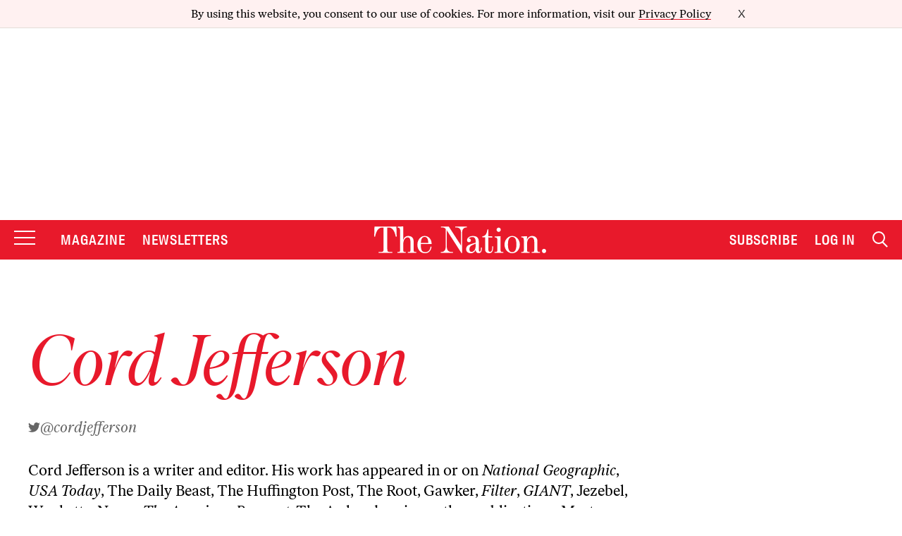

--- FILE ---
content_type: text/html; charset=utf-8
request_url: https://www.google.com/recaptcha/api2/anchor?ar=1&k=6LeP9_UZAAAAALS1EHTemzatNIX2xPAvIDXJS7ki&co=aHR0cHM6Ly93d3cudGhlbmF0aW9uLmNvbTo0NDM.&hl=en&v=PoyoqOPhxBO7pBk68S4YbpHZ&size=invisible&anchor-ms=20000&execute-ms=30000&cb=pn4d8yp0htqw
body_size: 48763
content:
<!DOCTYPE HTML><html dir="ltr" lang="en"><head><meta http-equiv="Content-Type" content="text/html; charset=UTF-8">
<meta http-equiv="X-UA-Compatible" content="IE=edge">
<title>reCAPTCHA</title>
<style type="text/css">
/* cyrillic-ext */
@font-face {
  font-family: 'Roboto';
  font-style: normal;
  font-weight: 400;
  font-stretch: 100%;
  src: url(//fonts.gstatic.com/s/roboto/v48/KFO7CnqEu92Fr1ME7kSn66aGLdTylUAMa3GUBHMdazTgWw.woff2) format('woff2');
  unicode-range: U+0460-052F, U+1C80-1C8A, U+20B4, U+2DE0-2DFF, U+A640-A69F, U+FE2E-FE2F;
}
/* cyrillic */
@font-face {
  font-family: 'Roboto';
  font-style: normal;
  font-weight: 400;
  font-stretch: 100%;
  src: url(//fonts.gstatic.com/s/roboto/v48/KFO7CnqEu92Fr1ME7kSn66aGLdTylUAMa3iUBHMdazTgWw.woff2) format('woff2');
  unicode-range: U+0301, U+0400-045F, U+0490-0491, U+04B0-04B1, U+2116;
}
/* greek-ext */
@font-face {
  font-family: 'Roboto';
  font-style: normal;
  font-weight: 400;
  font-stretch: 100%;
  src: url(//fonts.gstatic.com/s/roboto/v48/KFO7CnqEu92Fr1ME7kSn66aGLdTylUAMa3CUBHMdazTgWw.woff2) format('woff2');
  unicode-range: U+1F00-1FFF;
}
/* greek */
@font-face {
  font-family: 'Roboto';
  font-style: normal;
  font-weight: 400;
  font-stretch: 100%;
  src: url(//fonts.gstatic.com/s/roboto/v48/KFO7CnqEu92Fr1ME7kSn66aGLdTylUAMa3-UBHMdazTgWw.woff2) format('woff2');
  unicode-range: U+0370-0377, U+037A-037F, U+0384-038A, U+038C, U+038E-03A1, U+03A3-03FF;
}
/* math */
@font-face {
  font-family: 'Roboto';
  font-style: normal;
  font-weight: 400;
  font-stretch: 100%;
  src: url(//fonts.gstatic.com/s/roboto/v48/KFO7CnqEu92Fr1ME7kSn66aGLdTylUAMawCUBHMdazTgWw.woff2) format('woff2');
  unicode-range: U+0302-0303, U+0305, U+0307-0308, U+0310, U+0312, U+0315, U+031A, U+0326-0327, U+032C, U+032F-0330, U+0332-0333, U+0338, U+033A, U+0346, U+034D, U+0391-03A1, U+03A3-03A9, U+03B1-03C9, U+03D1, U+03D5-03D6, U+03F0-03F1, U+03F4-03F5, U+2016-2017, U+2034-2038, U+203C, U+2040, U+2043, U+2047, U+2050, U+2057, U+205F, U+2070-2071, U+2074-208E, U+2090-209C, U+20D0-20DC, U+20E1, U+20E5-20EF, U+2100-2112, U+2114-2115, U+2117-2121, U+2123-214F, U+2190, U+2192, U+2194-21AE, U+21B0-21E5, U+21F1-21F2, U+21F4-2211, U+2213-2214, U+2216-22FF, U+2308-230B, U+2310, U+2319, U+231C-2321, U+2336-237A, U+237C, U+2395, U+239B-23B7, U+23D0, U+23DC-23E1, U+2474-2475, U+25AF, U+25B3, U+25B7, U+25BD, U+25C1, U+25CA, U+25CC, U+25FB, U+266D-266F, U+27C0-27FF, U+2900-2AFF, U+2B0E-2B11, U+2B30-2B4C, U+2BFE, U+3030, U+FF5B, U+FF5D, U+1D400-1D7FF, U+1EE00-1EEFF;
}
/* symbols */
@font-face {
  font-family: 'Roboto';
  font-style: normal;
  font-weight: 400;
  font-stretch: 100%;
  src: url(//fonts.gstatic.com/s/roboto/v48/KFO7CnqEu92Fr1ME7kSn66aGLdTylUAMaxKUBHMdazTgWw.woff2) format('woff2');
  unicode-range: U+0001-000C, U+000E-001F, U+007F-009F, U+20DD-20E0, U+20E2-20E4, U+2150-218F, U+2190, U+2192, U+2194-2199, U+21AF, U+21E6-21F0, U+21F3, U+2218-2219, U+2299, U+22C4-22C6, U+2300-243F, U+2440-244A, U+2460-24FF, U+25A0-27BF, U+2800-28FF, U+2921-2922, U+2981, U+29BF, U+29EB, U+2B00-2BFF, U+4DC0-4DFF, U+FFF9-FFFB, U+10140-1018E, U+10190-1019C, U+101A0, U+101D0-101FD, U+102E0-102FB, U+10E60-10E7E, U+1D2C0-1D2D3, U+1D2E0-1D37F, U+1F000-1F0FF, U+1F100-1F1AD, U+1F1E6-1F1FF, U+1F30D-1F30F, U+1F315, U+1F31C, U+1F31E, U+1F320-1F32C, U+1F336, U+1F378, U+1F37D, U+1F382, U+1F393-1F39F, U+1F3A7-1F3A8, U+1F3AC-1F3AF, U+1F3C2, U+1F3C4-1F3C6, U+1F3CA-1F3CE, U+1F3D4-1F3E0, U+1F3ED, U+1F3F1-1F3F3, U+1F3F5-1F3F7, U+1F408, U+1F415, U+1F41F, U+1F426, U+1F43F, U+1F441-1F442, U+1F444, U+1F446-1F449, U+1F44C-1F44E, U+1F453, U+1F46A, U+1F47D, U+1F4A3, U+1F4B0, U+1F4B3, U+1F4B9, U+1F4BB, U+1F4BF, U+1F4C8-1F4CB, U+1F4D6, U+1F4DA, U+1F4DF, U+1F4E3-1F4E6, U+1F4EA-1F4ED, U+1F4F7, U+1F4F9-1F4FB, U+1F4FD-1F4FE, U+1F503, U+1F507-1F50B, U+1F50D, U+1F512-1F513, U+1F53E-1F54A, U+1F54F-1F5FA, U+1F610, U+1F650-1F67F, U+1F687, U+1F68D, U+1F691, U+1F694, U+1F698, U+1F6AD, U+1F6B2, U+1F6B9-1F6BA, U+1F6BC, U+1F6C6-1F6CF, U+1F6D3-1F6D7, U+1F6E0-1F6EA, U+1F6F0-1F6F3, U+1F6F7-1F6FC, U+1F700-1F7FF, U+1F800-1F80B, U+1F810-1F847, U+1F850-1F859, U+1F860-1F887, U+1F890-1F8AD, U+1F8B0-1F8BB, U+1F8C0-1F8C1, U+1F900-1F90B, U+1F93B, U+1F946, U+1F984, U+1F996, U+1F9E9, U+1FA00-1FA6F, U+1FA70-1FA7C, U+1FA80-1FA89, U+1FA8F-1FAC6, U+1FACE-1FADC, U+1FADF-1FAE9, U+1FAF0-1FAF8, U+1FB00-1FBFF;
}
/* vietnamese */
@font-face {
  font-family: 'Roboto';
  font-style: normal;
  font-weight: 400;
  font-stretch: 100%;
  src: url(//fonts.gstatic.com/s/roboto/v48/KFO7CnqEu92Fr1ME7kSn66aGLdTylUAMa3OUBHMdazTgWw.woff2) format('woff2');
  unicode-range: U+0102-0103, U+0110-0111, U+0128-0129, U+0168-0169, U+01A0-01A1, U+01AF-01B0, U+0300-0301, U+0303-0304, U+0308-0309, U+0323, U+0329, U+1EA0-1EF9, U+20AB;
}
/* latin-ext */
@font-face {
  font-family: 'Roboto';
  font-style: normal;
  font-weight: 400;
  font-stretch: 100%;
  src: url(//fonts.gstatic.com/s/roboto/v48/KFO7CnqEu92Fr1ME7kSn66aGLdTylUAMa3KUBHMdazTgWw.woff2) format('woff2');
  unicode-range: U+0100-02BA, U+02BD-02C5, U+02C7-02CC, U+02CE-02D7, U+02DD-02FF, U+0304, U+0308, U+0329, U+1D00-1DBF, U+1E00-1E9F, U+1EF2-1EFF, U+2020, U+20A0-20AB, U+20AD-20C0, U+2113, U+2C60-2C7F, U+A720-A7FF;
}
/* latin */
@font-face {
  font-family: 'Roboto';
  font-style: normal;
  font-weight: 400;
  font-stretch: 100%;
  src: url(//fonts.gstatic.com/s/roboto/v48/KFO7CnqEu92Fr1ME7kSn66aGLdTylUAMa3yUBHMdazQ.woff2) format('woff2');
  unicode-range: U+0000-00FF, U+0131, U+0152-0153, U+02BB-02BC, U+02C6, U+02DA, U+02DC, U+0304, U+0308, U+0329, U+2000-206F, U+20AC, U+2122, U+2191, U+2193, U+2212, U+2215, U+FEFF, U+FFFD;
}
/* cyrillic-ext */
@font-face {
  font-family: 'Roboto';
  font-style: normal;
  font-weight: 500;
  font-stretch: 100%;
  src: url(//fonts.gstatic.com/s/roboto/v48/KFO7CnqEu92Fr1ME7kSn66aGLdTylUAMa3GUBHMdazTgWw.woff2) format('woff2');
  unicode-range: U+0460-052F, U+1C80-1C8A, U+20B4, U+2DE0-2DFF, U+A640-A69F, U+FE2E-FE2F;
}
/* cyrillic */
@font-face {
  font-family: 'Roboto';
  font-style: normal;
  font-weight: 500;
  font-stretch: 100%;
  src: url(//fonts.gstatic.com/s/roboto/v48/KFO7CnqEu92Fr1ME7kSn66aGLdTylUAMa3iUBHMdazTgWw.woff2) format('woff2');
  unicode-range: U+0301, U+0400-045F, U+0490-0491, U+04B0-04B1, U+2116;
}
/* greek-ext */
@font-face {
  font-family: 'Roboto';
  font-style: normal;
  font-weight: 500;
  font-stretch: 100%;
  src: url(//fonts.gstatic.com/s/roboto/v48/KFO7CnqEu92Fr1ME7kSn66aGLdTylUAMa3CUBHMdazTgWw.woff2) format('woff2');
  unicode-range: U+1F00-1FFF;
}
/* greek */
@font-face {
  font-family: 'Roboto';
  font-style: normal;
  font-weight: 500;
  font-stretch: 100%;
  src: url(//fonts.gstatic.com/s/roboto/v48/KFO7CnqEu92Fr1ME7kSn66aGLdTylUAMa3-UBHMdazTgWw.woff2) format('woff2');
  unicode-range: U+0370-0377, U+037A-037F, U+0384-038A, U+038C, U+038E-03A1, U+03A3-03FF;
}
/* math */
@font-face {
  font-family: 'Roboto';
  font-style: normal;
  font-weight: 500;
  font-stretch: 100%;
  src: url(//fonts.gstatic.com/s/roboto/v48/KFO7CnqEu92Fr1ME7kSn66aGLdTylUAMawCUBHMdazTgWw.woff2) format('woff2');
  unicode-range: U+0302-0303, U+0305, U+0307-0308, U+0310, U+0312, U+0315, U+031A, U+0326-0327, U+032C, U+032F-0330, U+0332-0333, U+0338, U+033A, U+0346, U+034D, U+0391-03A1, U+03A3-03A9, U+03B1-03C9, U+03D1, U+03D5-03D6, U+03F0-03F1, U+03F4-03F5, U+2016-2017, U+2034-2038, U+203C, U+2040, U+2043, U+2047, U+2050, U+2057, U+205F, U+2070-2071, U+2074-208E, U+2090-209C, U+20D0-20DC, U+20E1, U+20E5-20EF, U+2100-2112, U+2114-2115, U+2117-2121, U+2123-214F, U+2190, U+2192, U+2194-21AE, U+21B0-21E5, U+21F1-21F2, U+21F4-2211, U+2213-2214, U+2216-22FF, U+2308-230B, U+2310, U+2319, U+231C-2321, U+2336-237A, U+237C, U+2395, U+239B-23B7, U+23D0, U+23DC-23E1, U+2474-2475, U+25AF, U+25B3, U+25B7, U+25BD, U+25C1, U+25CA, U+25CC, U+25FB, U+266D-266F, U+27C0-27FF, U+2900-2AFF, U+2B0E-2B11, U+2B30-2B4C, U+2BFE, U+3030, U+FF5B, U+FF5D, U+1D400-1D7FF, U+1EE00-1EEFF;
}
/* symbols */
@font-face {
  font-family: 'Roboto';
  font-style: normal;
  font-weight: 500;
  font-stretch: 100%;
  src: url(//fonts.gstatic.com/s/roboto/v48/KFO7CnqEu92Fr1ME7kSn66aGLdTylUAMaxKUBHMdazTgWw.woff2) format('woff2');
  unicode-range: U+0001-000C, U+000E-001F, U+007F-009F, U+20DD-20E0, U+20E2-20E4, U+2150-218F, U+2190, U+2192, U+2194-2199, U+21AF, U+21E6-21F0, U+21F3, U+2218-2219, U+2299, U+22C4-22C6, U+2300-243F, U+2440-244A, U+2460-24FF, U+25A0-27BF, U+2800-28FF, U+2921-2922, U+2981, U+29BF, U+29EB, U+2B00-2BFF, U+4DC0-4DFF, U+FFF9-FFFB, U+10140-1018E, U+10190-1019C, U+101A0, U+101D0-101FD, U+102E0-102FB, U+10E60-10E7E, U+1D2C0-1D2D3, U+1D2E0-1D37F, U+1F000-1F0FF, U+1F100-1F1AD, U+1F1E6-1F1FF, U+1F30D-1F30F, U+1F315, U+1F31C, U+1F31E, U+1F320-1F32C, U+1F336, U+1F378, U+1F37D, U+1F382, U+1F393-1F39F, U+1F3A7-1F3A8, U+1F3AC-1F3AF, U+1F3C2, U+1F3C4-1F3C6, U+1F3CA-1F3CE, U+1F3D4-1F3E0, U+1F3ED, U+1F3F1-1F3F3, U+1F3F5-1F3F7, U+1F408, U+1F415, U+1F41F, U+1F426, U+1F43F, U+1F441-1F442, U+1F444, U+1F446-1F449, U+1F44C-1F44E, U+1F453, U+1F46A, U+1F47D, U+1F4A3, U+1F4B0, U+1F4B3, U+1F4B9, U+1F4BB, U+1F4BF, U+1F4C8-1F4CB, U+1F4D6, U+1F4DA, U+1F4DF, U+1F4E3-1F4E6, U+1F4EA-1F4ED, U+1F4F7, U+1F4F9-1F4FB, U+1F4FD-1F4FE, U+1F503, U+1F507-1F50B, U+1F50D, U+1F512-1F513, U+1F53E-1F54A, U+1F54F-1F5FA, U+1F610, U+1F650-1F67F, U+1F687, U+1F68D, U+1F691, U+1F694, U+1F698, U+1F6AD, U+1F6B2, U+1F6B9-1F6BA, U+1F6BC, U+1F6C6-1F6CF, U+1F6D3-1F6D7, U+1F6E0-1F6EA, U+1F6F0-1F6F3, U+1F6F7-1F6FC, U+1F700-1F7FF, U+1F800-1F80B, U+1F810-1F847, U+1F850-1F859, U+1F860-1F887, U+1F890-1F8AD, U+1F8B0-1F8BB, U+1F8C0-1F8C1, U+1F900-1F90B, U+1F93B, U+1F946, U+1F984, U+1F996, U+1F9E9, U+1FA00-1FA6F, U+1FA70-1FA7C, U+1FA80-1FA89, U+1FA8F-1FAC6, U+1FACE-1FADC, U+1FADF-1FAE9, U+1FAF0-1FAF8, U+1FB00-1FBFF;
}
/* vietnamese */
@font-face {
  font-family: 'Roboto';
  font-style: normal;
  font-weight: 500;
  font-stretch: 100%;
  src: url(//fonts.gstatic.com/s/roboto/v48/KFO7CnqEu92Fr1ME7kSn66aGLdTylUAMa3OUBHMdazTgWw.woff2) format('woff2');
  unicode-range: U+0102-0103, U+0110-0111, U+0128-0129, U+0168-0169, U+01A0-01A1, U+01AF-01B0, U+0300-0301, U+0303-0304, U+0308-0309, U+0323, U+0329, U+1EA0-1EF9, U+20AB;
}
/* latin-ext */
@font-face {
  font-family: 'Roboto';
  font-style: normal;
  font-weight: 500;
  font-stretch: 100%;
  src: url(//fonts.gstatic.com/s/roboto/v48/KFO7CnqEu92Fr1ME7kSn66aGLdTylUAMa3KUBHMdazTgWw.woff2) format('woff2');
  unicode-range: U+0100-02BA, U+02BD-02C5, U+02C7-02CC, U+02CE-02D7, U+02DD-02FF, U+0304, U+0308, U+0329, U+1D00-1DBF, U+1E00-1E9F, U+1EF2-1EFF, U+2020, U+20A0-20AB, U+20AD-20C0, U+2113, U+2C60-2C7F, U+A720-A7FF;
}
/* latin */
@font-face {
  font-family: 'Roboto';
  font-style: normal;
  font-weight: 500;
  font-stretch: 100%;
  src: url(//fonts.gstatic.com/s/roboto/v48/KFO7CnqEu92Fr1ME7kSn66aGLdTylUAMa3yUBHMdazQ.woff2) format('woff2');
  unicode-range: U+0000-00FF, U+0131, U+0152-0153, U+02BB-02BC, U+02C6, U+02DA, U+02DC, U+0304, U+0308, U+0329, U+2000-206F, U+20AC, U+2122, U+2191, U+2193, U+2212, U+2215, U+FEFF, U+FFFD;
}
/* cyrillic-ext */
@font-face {
  font-family: 'Roboto';
  font-style: normal;
  font-weight: 900;
  font-stretch: 100%;
  src: url(//fonts.gstatic.com/s/roboto/v48/KFO7CnqEu92Fr1ME7kSn66aGLdTylUAMa3GUBHMdazTgWw.woff2) format('woff2');
  unicode-range: U+0460-052F, U+1C80-1C8A, U+20B4, U+2DE0-2DFF, U+A640-A69F, U+FE2E-FE2F;
}
/* cyrillic */
@font-face {
  font-family: 'Roboto';
  font-style: normal;
  font-weight: 900;
  font-stretch: 100%;
  src: url(//fonts.gstatic.com/s/roboto/v48/KFO7CnqEu92Fr1ME7kSn66aGLdTylUAMa3iUBHMdazTgWw.woff2) format('woff2');
  unicode-range: U+0301, U+0400-045F, U+0490-0491, U+04B0-04B1, U+2116;
}
/* greek-ext */
@font-face {
  font-family: 'Roboto';
  font-style: normal;
  font-weight: 900;
  font-stretch: 100%;
  src: url(//fonts.gstatic.com/s/roboto/v48/KFO7CnqEu92Fr1ME7kSn66aGLdTylUAMa3CUBHMdazTgWw.woff2) format('woff2');
  unicode-range: U+1F00-1FFF;
}
/* greek */
@font-face {
  font-family: 'Roboto';
  font-style: normal;
  font-weight: 900;
  font-stretch: 100%;
  src: url(//fonts.gstatic.com/s/roboto/v48/KFO7CnqEu92Fr1ME7kSn66aGLdTylUAMa3-UBHMdazTgWw.woff2) format('woff2');
  unicode-range: U+0370-0377, U+037A-037F, U+0384-038A, U+038C, U+038E-03A1, U+03A3-03FF;
}
/* math */
@font-face {
  font-family: 'Roboto';
  font-style: normal;
  font-weight: 900;
  font-stretch: 100%;
  src: url(//fonts.gstatic.com/s/roboto/v48/KFO7CnqEu92Fr1ME7kSn66aGLdTylUAMawCUBHMdazTgWw.woff2) format('woff2');
  unicode-range: U+0302-0303, U+0305, U+0307-0308, U+0310, U+0312, U+0315, U+031A, U+0326-0327, U+032C, U+032F-0330, U+0332-0333, U+0338, U+033A, U+0346, U+034D, U+0391-03A1, U+03A3-03A9, U+03B1-03C9, U+03D1, U+03D5-03D6, U+03F0-03F1, U+03F4-03F5, U+2016-2017, U+2034-2038, U+203C, U+2040, U+2043, U+2047, U+2050, U+2057, U+205F, U+2070-2071, U+2074-208E, U+2090-209C, U+20D0-20DC, U+20E1, U+20E5-20EF, U+2100-2112, U+2114-2115, U+2117-2121, U+2123-214F, U+2190, U+2192, U+2194-21AE, U+21B0-21E5, U+21F1-21F2, U+21F4-2211, U+2213-2214, U+2216-22FF, U+2308-230B, U+2310, U+2319, U+231C-2321, U+2336-237A, U+237C, U+2395, U+239B-23B7, U+23D0, U+23DC-23E1, U+2474-2475, U+25AF, U+25B3, U+25B7, U+25BD, U+25C1, U+25CA, U+25CC, U+25FB, U+266D-266F, U+27C0-27FF, U+2900-2AFF, U+2B0E-2B11, U+2B30-2B4C, U+2BFE, U+3030, U+FF5B, U+FF5D, U+1D400-1D7FF, U+1EE00-1EEFF;
}
/* symbols */
@font-face {
  font-family: 'Roboto';
  font-style: normal;
  font-weight: 900;
  font-stretch: 100%;
  src: url(//fonts.gstatic.com/s/roboto/v48/KFO7CnqEu92Fr1ME7kSn66aGLdTylUAMaxKUBHMdazTgWw.woff2) format('woff2');
  unicode-range: U+0001-000C, U+000E-001F, U+007F-009F, U+20DD-20E0, U+20E2-20E4, U+2150-218F, U+2190, U+2192, U+2194-2199, U+21AF, U+21E6-21F0, U+21F3, U+2218-2219, U+2299, U+22C4-22C6, U+2300-243F, U+2440-244A, U+2460-24FF, U+25A0-27BF, U+2800-28FF, U+2921-2922, U+2981, U+29BF, U+29EB, U+2B00-2BFF, U+4DC0-4DFF, U+FFF9-FFFB, U+10140-1018E, U+10190-1019C, U+101A0, U+101D0-101FD, U+102E0-102FB, U+10E60-10E7E, U+1D2C0-1D2D3, U+1D2E0-1D37F, U+1F000-1F0FF, U+1F100-1F1AD, U+1F1E6-1F1FF, U+1F30D-1F30F, U+1F315, U+1F31C, U+1F31E, U+1F320-1F32C, U+1F336, U+1F378, U+1F37D, U+1F382, U+1F393-1F39F, U+1F3A7-1F3A8, U+1F3AC-1F3AF, U+1F3C2, U+1F3C4-1F3C6, U+1F3CA-1F3CE, U+1F3D4-1F3E0, U+1F3ED, U+1F3F1-1F3F3, U+1F3F5-1F3F7, U+1F408, U+1F415, U+1F41F, U+1F426, U+1F43F, U+1F441-1F442, U+1F444, U+1F446-1F449, U+1F44C-1F44E, U+1F453, U+1F46A, U+1F47D, U+1F4A3, U+1F4B0, U+1F4B3, U+1F4B9, U+1F4BB, U+1F4BF, U+1F4C8-1F4CB, U+1F4D6, U+1F4DA, U+1F4DF, U+1F4E3-1F4E6, U+1F4EA-1F4ED, U+1F4F7, U+1F4F9-1F4FB, U+1F4FD-1F4FE, U+1F503, U+1F507-1F50B, U+1F50D, U+1F512-1F513, U+1F53E-1F54A, U+1F54F-1F5FA, U+1F610, U+1F650-1F67F, U+1F687, U+1F68D, U+1F691, U+1F694, U+1F698, U+1F6AD, U+1F6B2, U+1F6B9-1F6BA, U+1F6BC, U+1F6C6-1F6CF, U+1F6D3-1F6D7, U+1F6E0-1F6EA, U+1F6F0-1F6F3, U+1F6F7-1F6FC, U+1F700-1F7FF, U+1F800-1F80B, U+1F810-1F847, U+1F850-1F859, U+1F860-1F887, U+1F890-1F8AD, U+1F8B0-1F8BB, U+1F8C0-1F8C1, U+1F900-1F90B, U+1F93B, U+1F946, U+1F984, U+1F996, U+1F9E9, U+1FA00-1FA6F, U+1FA70-1FA7C, U+1FA80-1FA89, U+1FA8F-1FAC6, U+1FACE-1FADC, U+1FADF-1FAE9, U+1FAF0-1FAF8, U+1FB00-1FBFF;
}
/* vietnamese */
@font-face {
  font-family: 'Roboto';
  font-style: normal;
  font-weight: 900;
  font-stretch: 100%;
  src: url(//fonts.gstatic.com/s/roboto/v48/KFO7CnqEu92Fr1ME7kSn66aGLdTylUAMa3OUBHMdazTgWw.woff2) format('woff2');
  unicode-range: U+0102-0103, U+0110-0111, U+0128-0129, U+0168-0169, U+01A0-01A1, U+01AF-01B0, U+0300-0301, U+0303-0304, U+0308-0309, U+0323, U+0329, U+1EA0-1EF9, U+20AB;
}
/* latin-ext */
@font-face {
  font-family: 'Roboto';
  font-style: normal;
  font-weight: 900;
  font-stretch: 100%;
  src: url(//fonts.gstatic.com/s/roboto/v48/KFO7CnqEu92Fr1ME7kSn66aGLdTylUAMa3KUBHMdazTgWw.woff2) format('woff2');
  unicode-range: U+0100-02BA, U+02BD-02C5, U+02C7-02CC, U+02CE-02D7, U+02DD-02FF, U+0304, U+0308, U+0329, U+1D00-1DBF, U+1E00-1E9F, U+1EF2-1EFF, U+2020, U+20A0-20AB, U+20AD-20C0, U+2113, U+2C60-2C7F, U+A720-A7FF;
}
/* latin */
@font-face {
  font-family: 'Roboto';
  font-style: normal;
  font-weight: 900;
  font-stretch: 100%;
  src: url(//fonts.gstatic.com/s/roboto/v48/KFO7CnqEu92Fr1ME7kSn66aGLdTylUAMa3yUBHMdazQ.woff2) format('woff2');
  unicode-range: U+0000-00FF, U+0131, U+0152-0153, U+02BB-02BC, U+02C6, U+02DA, U+02DC, U+0304, U+0308, U+0329, U+2000-206F, U+20AC, U+2122, U+2191, U+2193, U+2212, U+2215, U+FEFF, U+FFFD;
}

</style>
<link rel="stylesheet" type="text/css" href="https://www.gstatic.com/recaptcha/releases/PoyoqOPhxBO7pBk68S4YbpHZ/styles__ltr.css">
<script nonce="8MlnzkRLN8xmwZwbRSfQVw" type="text/javascript">window['__recaptcha_api'] = 'https://www.google.com/recaptcha/api2/';</script>
<script type="text/javascript" src="https://www.gstatic.com/recaptcha/releases/PoyoqOPhxBO7pBk68S4YbpHZ/recaptcha__en.js" nonce="8MlnzkRLN8xmwZwbRSfQVw">
      
    </script></head>
<body><div id="rc-anchor-alert" class="rc-anchor-alert"></div>
<input type="hidden" id="recaptcha-token" value="[base64]">
<script type="text/javascript" nonce="8MlnzkRLN8xmwZwbRSfQVw">
      recaptcha.anchor.Main.init("[\x22ainput\x22,[\x22bgdata\x22,\x22\x22,\[base64]/[base64]/UltIKytdPWE6KGE8MjA0OD9SW0grK109YT4+NnwxOTI6KChhJjY0NTEyKT09NTUyOTYmJnErMTxoLmxlbmd0aCYmKGguY2hhckNvZGVBdChxKzEpJjY0NTEyKT09NTYzMjA/[base64]/MjU1OlI/[base64]/[base64]/[base64]/[base64]/[base64]/[base64]/[base64]/[base64]/[base64]/[base64]\x22,\[base64]\\u003d\x22,\x22wpQrX2jClcO2wqbCp8OdWcO9dE7DjxN+woAqw5JDBTrCn8KjPsO8w4UmbcOCc0PCmMO8wr7CgAIkw7x5ZsKXwqpJScKwd2R5w7A4wpPCtsOZwoNuwo0Kw5UDQWTCosKawrDCncOpwo4DJsO+w7bDskg5wpvDgcOCwrLDlHUEFcKCwrIcEDFfG8OCw4/DtMKIwqxORAZow4UXw6HCgw/CviVgccOPw73CpQbCrMKFecO6bsOzwpFCwpRbAzExw7TCnnXCiMOOLsObw5Buw4NXLcO2wrxwwrbDrjhSFAgSSk5Ww5NxQcKgw5dlw4rDisOqw6Qrw7DDpmrCrcKqwpnDhQHDljUzw78QMnXDn1Jcw6fDpV3CnB/[base64]/HQpVe8Oww6XCk8OhBcKzJj/CmcKXP8KcwrfDuMOrw5Ycw4zDmMOmwpdcEjoAwqPDgsO3YWLDq8OsTMOXwqEkZ8O7TUNrcSjDi8KIb8KQwrfClcO+fn/CrR3Di3nClTxsT8OuGcOfwpzDsMO1wrFOwpRCeGheJsOawp0TLcO/[base64]/DmsKXwr/ClsOlKjYEw4IpTMKfesKuXsKaZMODSznCpz8xwq3DnMO4wpjCukZqWcKnXUkfRsOFw6tXwoJ2BnrDiwRlw45rw4PCt8K6w6kGPcO0wr/Ch8OAKn/CscKHw6oMw4xsw5IAMMKgw7Nzw5N5IB3DqyDCtcKLw7UEw4Amw43CvMKxO8KLWj7DpsOSFcOlPWrCp8KMEADDnX5AbRDDqB/Dq3UqX8OVJsKSwr3DosKCX8KqwqoNw4EeQmU4wpUxw5XCuMO1csKjw5ImwqYWBsKDwrXCj8OuwqkCI8KMw7p2wq3CvVzCpsOKw4PChcKvw7lMKsKMaMKpwrbDvD/CrMKuwqE0CBUAUHLCqcKtaEVwBcKuYETCqsOHwr/DszQlw7fDi3PCvGXCtiFWIMKqwqHCmGV3w5TCpgRuwprCkEXCksKmDGghwrTDvMKDw6LDoFnCrsO+LsOmTzY/OAFyYMOKwofCk2ZyTSXDhMOmwoLCs8KuQMK/w5B1QRrChsO6TyEmwoLCscKqw6crw5MJw6/CrcOVdAY+WcOFPMOdwo3ChsOrcMK6w7QKB8K/[base64]/wqjDgQ9Pw4BjRsKMwo1eXX7DqMK3QMO5wpUPwolyY14BZMOQw6fDiMOxeMKZD8Ozw7rCmjEEw47CkMKXFcKdDRbDt1Agwp3DkcKCwoDDlMKLw4pkIcObw4w3L8KWL3IkwqfDly0makgAEx/DvmbDlzJORhnCnsO0w51oWMKICjVhw7RAWcOLwoR+w7bCpiM0asOfwqFVasOnwqo9TUtpw6Y/wqYiwprDvsKKw6XDl3lWw5ohw6HDojsZZsO5wqZ3ZcKbMmzCuBjDk2g9UsK6aVnCsA1sMMKXKsKvw5LCgyLDikUlwq4Mwrpxw6NGw47DpMOTw43Do8K8bAPDkQg4fU11MTAswrx4wqsWwrlWw7F+LD3ClDXCt8KRwq8gw4hHw4/CsGQQw6TCugvDvcK4w7zDpkrDmxvCgMOTOxRjFcOlw79Vwo/[base64]/[base64]/ChkwVeT5Ew5rDj0LDhQ9JDQglw4bDsUpqaWM4HsKlV8KQHSPDgMKsfsOJw5ciTnRqwpLCpcO7fMOmJgoGR8OUw4rCj0vCn34Nw6XCh8KJwpzDscOjw7zCt8O6wrsew5XDiMK+eMKjw5TDoVZRw7UHS3zDv8KSw6/[base64]/DhiwWCcOMwrJdwo1oR8KtYMOWwp/DhWsOaGN2XmLCnXDChXPCg8OpwpXDhsKeRMKQXFtawpnCm3k4BsOnw67CqUwpMB/[base64]/DmcKxwqfCgsKGwpZxw4bCi8KpD1nDk8KlX8KVwrcqwp0Bw4DDiBsuw7oqwo/[base64]/CqjvDjMKUwrATesKlEDgAw5fDp33DgTHCrX/CscOUwrBUfcOiwojCusOtTcKhwoBhw47Dr2XDuMOEKMKwwp0PwopnZHoTwpLCpcOzYmxHwpxLw4XDtnpqw7kkFmI7w7ANwobDlMOMGlIqGw7Dq8O0w6BEdMKXwqDDpsOfMcKkfsOvDsKLPDDCj8KYwpXDmsOmBCgIS3/[base64]/[base64]/[base64]/DslbCpGTDtgtqwpsmwoTCp3t2EEUJe8KGIHYhR8OYwoVJwps8w48XwrAuQjjDhBVZD8OiSMOSw5PDtMOHwp/Ct2dmCMKsw7ovC8OzLh5mXlYyw5o7w5B7wpnDrMKDAMOLw6HDg8O0ag03BwnDg8Ofwo51w7FIwpvChyDDgsK+wqNCwpfChxrCiMOELzwSEn7Di8OLSSsNw6/[base64]/CmlfDtsOCa1XDsMKddjvDnsO0wqLCkk/[base64]/woZPw53CnCU1w7bDhmfCvcOew6x/[base64]/X8Ozw5fCv8Kxw6fCosOUPMORKMKEw5jDqsOIw5DCnwjCgRElwpXCtzbClE5nw5bCu1R8w4XDhgNEwq/[base64]/[base64]/[base64]/Cm3pNwo0ZwrBqBGxCUHLDjsOwwoh2STZ3w7rCqBbDnxvDjxQjEUhEETYkwqZRw6TCgsO5wqjCiMKGRcO+w5YbwqAKwrgewrXDlMOxwqzDo8KzGsKIOAMRVHVIf8Obw4QFw582wpcowpDCnDIGQG9STcK/[base64]/CisOuHFXDj2LDqmDChVQWfRPCrgnDpUNUPgxZWMOBZsOnwpJxfUXCohlqJcKXXBhqwo43w6nCqcKmDcKYwpTClsKZwrlewrlDN8KyJm/DrsOOVMKkw5LDvzrDlsOwwoMyX8O3NTTCkcO2J2VwTcO3w6XChSHDq8OxMnsIwr7DjFPCs8OSwoLDpcOIfhfDrMKMwrDCulXCh1wHw5TDnMKqwqFhw6UywrTDpMKNwqXDvUXDsMKLwp/CgWpXw6tvw5kQwprDvMKnEMOCwo0mG8OBccOuUx/Cm8K6woElw4LCoQHCrQ86YjLCkTYLwpLCkwAZbjXCvSbCo8KJZMKMwoowWCPChMO1CkkPw5bCjcOMw5/[base64]/DuFbCjcO5wobCk8KOZ8OHwrPDi8OtPMKowo7DqcObw74SVMOuwqlJw5/CjTNlwoECw5xOw5Q/QSnCsRZ9w4o6ZcOpU8OHdcKrw6lnHcKdAcKsw4XCkcKYc8KDw6nCrws0cHrCmXbDhxDCt8KawoNPw6crwpt/[base64]/DmcKNBXxzAsOvw7PDqcKXScO1MGfDrkUkMMKHw4DCkDofw741wppeWEvCk8OTWRfDpH98dMOww5kAcWjCvlfDg8Kiw6jDiAzCqcKzw4pUwoDDuwZ1WUQXOXZpw50mw4rChx/ClibDvE1mw4FfKW9XGhjDmcKqLcOzw7wtNgVVRCTDnsKuSx9kRBA/[base64]/[base64]/CusO2J8KWSsOJNAPChsOHwrbDo1F5KMOXK8KIw5HDtgbDk8OOwrPCj8KoRsK+w6/CjsOtw6vDuQ0JBsKzVMOlBAAxQsO+WwnDkyDDksKpfcKWQsOqwpvCpsKaCDvCv8KEwrbClB9Fw4XCvVITc8OeWTlGwpLDsCjDnsKQw6TCgsOGw7Q/DsOnwp3CucKkO8OowqI0wq/[base64]/[base64]/CmsKswrXCvRbCmB4qwrIIZXNDwq7CpgNCw7ZJw6PCiMKKw4XDlcOYOmY5wqtvwpJSP8KbfgvCqVjCihlqwq3Cp8KOJsO5YSVPw7QWwobCiAY/UDM6NxJ/wpLCrMKOB8Oww7PDjsK8cVgsLToaDWXDtlDDmsO9dF/[base64]/[base64]/DmncdcsOwdcKJBcOSAMOxPMKDw7kYwrJEwpXDm8OIYDZQI8Kkw5XCvmjCv1txHMKzNxc4JUDDqlofBmXDlCfDo8OUworCll1nwqjCukMKYV57VcORwrM4w5R4w55cIHLCn1kvwqNxZkbChUjDix/DicOMw5vCgDVhAsOjwpfDkcOUA24scEFJwqVlfsOWwq7CqnFbw5VQbxdJw7t3w6bCrQUAbhl2w5RMXMOMBcOCwqbCm8KXw7VYw77CgyjDn8OfwpQQG8KRw7VEw4lVZUoTw7UWdsKqGBvDvMK5IsOXWsKUPMOaHsOaWQvCv8OEMMOOw54jFjkQwrnCoB/Dpg/[base64]/[base64]/w5F6fsOzIjvDtGBfC8KTw40nfQZmwqJALsKGw6xywojCm8Ojwr5uIcOgwo05SMKswo/[base64]/[base64]/Cn8OcVSHCqXfCmFUrwoXDiMK0IMKWA8Kgw4Bdw4vCnMOjwqdWw7jCo8KYw6LClD/DvRJpcsOuwo4YAS3Cl8KBw5DCr8OSwoDCv1fCl8Ovw5DCnBnDhcK3wrLCscKxwqktJ15MdsOdwrgQw49iccOVXBctWMKqDVnDncKqHMKEw4nCmnnChxd7AkdQwqTDnAVaQwXCrsKpGB3DvMO7w5RcG3vChBPDs8O0wotEw6bDiMKJUljDosKDw4pTasORwq/DrMK3aV0pbinDriw4w49kKcOne8O1woY+w5kmw6LCpMKWBMOow59CwrDCv8Onwps+w6XCnULDjsOvNgJrwoXCuBANEsK2OsOUwqzCkMK8w57DnDLDocKsZWtlw6bDpXfCu0vDmF3DmcKCwpMNwqTCgsK4wo53fShgWcOkcFdUwq7CqyNpNxh/QMOIUsO9wp/CuAIfwpvDqDRBw6XDlMOvwopAw67ClGXCniHCiMO4EsKRL8OhwqkWwqB2w7bCuMOhQAMydx7DlsKbw450wo7CqhoLwqJLMMKjw6PDtMOMIMOiwrHDtMKgw4oyw4VIIndDwpAcBS3CrE7CmcOTCE/CqGrCtR1MC8Kswq/[base64]/w7EeeTVXw4XDvcOowoBTAW1Yw5XCriTCtcOVKcOZw6zDshkIw5Vsw4BAwqPDqcKdwqZseXXClzTDoinDgcKIR8KdwoYbwrnDpMOJBA7Cr2TCm2bCnVrDosOjX8OhVMK4e0zCvMK8w4XCn8O3bcKpw7/[base64]/[base64]/[base64]/CpHPDlMOHJEnCk0YhBMKfQMKZNEjDnx3ClFjDt1oqUsKrwqPDsRZQCCZ5BBhsdjJ1wo5THxDDkXzDg8Kpw7/CtGQQcX7Csx48DF7CucOHw4QBZMKBTXo+wrBrVXc7w6fDjsOFw77Ch1MKwpxYdxE6wqBWw6/CiDpQwq9vHcKZwpvDqsOUw4tkw69jFMOtwpDDlcKZIsOXwobDtV/Dvi7CjsKZwqHDj0hvORZzw5zDiz3Cs8OXPmXCo3tUwqPDm1vCuhUXwpJ1w4DDsMOlwpRIwqnCrwPDlsONwrgaNTozwrkCA8K9w5DCu0/DrkvDih7ClcOGw59ewpTDksKTwqjCrDNDacOKwo/[base64]/Cr8KTeMOjNDptDcKAdBVTwrg+wrk+w5Mvw4ETw6ZgfsOQwqc5w7PDv8OSwoUmwq/DmjIHcsKlR8OMIsOMw4/DtUsfcsKdNcKhdXDCjWvDilzDqlRDVU/Cuxlxw4nCk3PDtWoDfcKrw5vDrcOjw4zCoQJJKcO0Nx45w4BFw5/[base64]/woYpT8KpwoxnOsKIOMOyW8Odw7TClMKFw6sMwoZIw57Dnhcxw40gwoLCkj5+dsOIY8Oew7rCjsOhVgdmwojDhwBVXBNeDhnDvcKtcMKGUTN0cMOzRcKnwojDrMOZwozDvsKuYS/[base64]/DqDVuHsODw4I9wpzCt03DiDzDpsOmw7LDly/Cu8K6w4DDu0jDocOfwp3CqMKUwpXDhVUDdMO0w75Zw6DCtsOsB3LCvMOgC2XDsD7CgDsww6zCsULDvmvCrMOMHHrCoMKhw7NSZsKcNwQbLyrDkwwGwpxuVzvDrV/[base64]/CocKrQ2BTKFdkYXZBw7vCr1I1LiAEV0DDnDDDkQbCunYNwpzDlTUJw4DCkCTCgsOlwqczXzQQM8KNJkHDpsKSwohpZw7DuVcuw57DjMKkW8OxGTnDmgoxwqM/woY8DsOuPcKEw4PCg8KWwr5kGn0HcGbCkT/DjyTCtsOvw4MGE8Kpwp7DgCoFJWbCox3DhsK7wqLDmhRFw7jDhcOyFcO2FWgIw4fCj2UNwoBtXcOAwpjCnS3CpsKSwr9OHsOYw63ClwTDgDTCn8K8cixGwp4QM0hHWcK+wp8RQDnCgsONw5kjw5bDlMKEDD07wqd/woPDscK4YCx5K8KsAHM5w7s/wo3CvnEfDcKiw5g6G393AH9tBmUvwrYda8ObbMOEYTTDhcOzWCrDr0DCjcKJfsO2D3UFasOEw5BFSMOnXC/Dp8OVFsKpw5MNwr0eIlfDvsOGasKefEPDvcKPw78tw5Eow6XClMOZw59TY2cwbMKHw6wbNcOKw5s5wqRNwphjDcK5UlnCicOGPMOZfMKhZj7CvMKQwr/CjMKeHWZYw7rCrwMDDVzDmFvDh3cZwqzDvnTCvRgtYiPCn0l/wpjDk8OSw4HDmx0rw5HCqsKSw53CtigaO8KrwodAwpV1FMOsHB/[base64]/[base64]/wqNkc8O3Q8OzJMOUPsK3wq/DtCdFwppmw6BMwrgMw4HCmcKiw4jDlVjDsF7DgWp6P8ODYMOywr97w5DDqQbDusO7fsONw4ZGRTIiwo4bwpM8KMKEwp0wAi0fw5fCuXA4ZcOMCknCqjxbwr8/aAPDmMOOXcOmw7zCmk43w5zCt8KcWyfDr3V0w50yHMKyW8O7GyltHMKTwoXDkMKPYiQ7PBgjwqrDpzLCl1rCoMOzczh6MsKUIsKrwqBnD8K3w57CtBHCjwnCmzHChEpiwrBCV3BOw4/Cq8K1UTzDr8OYw6bCozNWwpQiw6zDqQ/CvMKrGMKfwqvDlcKew57Cn1jDt8OCwpdUNG7DucKAwpvDkhJRw69KIkPDtSdpccO/[base64]/DtCDCn0gLAcOlbHnDs1zCs8KvwpTCmcKdfHM+wrfCrsKtwoMSw7kCw7bDtSbDosKNw48jw61Pw6x2wrI0MMK5OXbDvMK4worDs8OGJ8KLwq7CvDMIc8K7dVfDoyJtVcKoe8K6w7hYAy9vwrZqwozCv8OHHU/CrcKha8O6RsO+wofCmxZwBMOpwpZrTUPCiDvCigjDn8Kjw598AmjClcKgwpLDlEFUOMKNwqrDm8K1ejDDrsKLwqpmR0lKw40uw4PDv8KKPcOow5rCsMKTw70lwqh1woIOw43DpcK6csOqSnTCvsKoAGwPNnzCnAZzYQ3Ds8KTRsObwokhw7Ykw7xdw4zDssKTwo4gw5/ChcKqw45Aw5TDrMOCwqskNMODAcK6d8OFMnR3BzzCscOoacKYwpfDpMK9w4nCoGMowqPCmmcPGnTCm1DCi3rClMOZZhDCqMORNR4cwr3CusKawoZjdMKxw6A0w5gPw75qEwIxXcOzwoAKw5/[base64]/DqQBtXcKOwoNtwphXwp4qw5J5JE1MGsKmQcOnw6sjwqxtw7HCtsKkFMKdw5RZdRJTTsOFwrMgDgQgN0Jmwr3CmsOgEcOvY8OcSjzCkTrCuMOOHsKBGkNkw67DgMOwWsOOwpkwPcKuGm/[base64]/CosOSwpzCuRd8w6HCusKdwq53wpfDuSttwpbDp8KtwpZywpYpDMKUFcOLw67DkEZhfS11wrbDvsKhwr/CnHzDv1vDk3rCsXfCrxjDngcOwp9VfTjCq8Kfw6DCq8KuwoJ6FDPCjMKqw5LDu0JxBcKCw5jCuTVfwqVtPlMrwogvJ27CmFwyw7ZQdXlVwrjCtkAbwrdDNcKRewnDrWbClMOQw7/Dl8KiasKwwpUcwoLCvcKKwod2AMOawoXCq8KNMMKxfR/DsMOIJDrDmkRLNMKOw53CucOPVsKpScKHwp7Dh2vDpxfDtDzCghjCu8OzLywTwo8owrLDpMKGfizDvH/Cn3gLw5nCrsONKcKRwpcyw4VRwrTDisOcCsOmLWjCssKCw4PChjfCqXDCq8KVw7lvJsOsclJbZMKRKsKMIMKtNFQONMKrwrgAE3nDjsKtQ8O4w40jwrkUTm1RwpgYwovDlsK+VMK6wp8Tw5LDosKdwo/DnhkicMKWwoXDhwHDr8Onw5EZwoVQwpLDjsOlw6LCl2tswrVCwqVPw67CpwbDg15GXl15GMKSw6cvScOnwrbDtGjDqMOYw5hTfcK3CCnDpMKbKhhvRQk2w7hyw4BgMErDu8K4J1TCr8Kbc2gEw48wEsOew77DlT/[base64]/DrG9Ewqodw7diwrZLwotDw6ReR8OpUcOHw4fCvMOFJMO7ZDnDmlAdZMOBwpfCtMOHw45kZcOQP8Oxw7XDv8OTazRCwpDCgg3DlcOmKcOmw4/CgTvCrS1TR8OjHwgLPsOYw51uw6Y8wq7CrMOvLgRSw4TCvzPDiMKTcQF8w5fCrB7CrMOfwrDDn0XCmBQfEE3CgAAqEMK9wovDlxPCrcOKJiTCnDFmCWp2d8KOQUvCusOWwoxKwoQ/[base64]/DvRd7w63Cj8KrwrDChcKFS2xuSQcQN8KOwoxlEcOYNEhfwqEIw6rCihrDnsO5w6oiHz93woR8wpddw7/Dr0vDrMOEw6pjw6ovw53Dv1RyAmnDhQLCsU57GRVDScKgwoI0SMKQwo7DjsKqNMOgw7jCrsOaL0pMGHPClsO4w5E2OijDnUJvJBwsRcOjJgbDkMKnw5o5HyIaMlLDuMO4NcObOcKRwoLCjsKjGHrChnfDlB1ywrDDisO/VV/CkxAET0DDlQgFw4koTMOvKhbCrDrDksKYDGxtElzDiwEPw5NDaXIgwrB5wpBlT27Ds8KmwqrDk0p/csKBYcOme8OJWGgoO8KVNcKmw68qw6fCrx0TazPDkD5jLsKvInx0Og4jQ04FHkvCgEjDjUjDsQQEw6Yvw65yTcK1DVBuMcKww63DlcOYw5/CtUp5w7ceHMKAecOGbVjChEoBwqxRLmTDhwfChcOHw43ChVYqchzDnx5vVcO/wpNhEBdoUWNkbkVtKlDCt1PDlcK1DDDDpjTDrSLCqSjDnBnDrCrCgQvCgMO2VcKmRE7DsMO1HkAdEEd5UC7Dhj49F1BNccKiworDqcOhQsOmWsOiCMKPURIBU1tbw6zDhMOMInE5w6LDrV/DvcO7w6fDjVHDo2Mbw5RkwpQOAcKUwrLDmVs4wozDnETCnMKlEMO3w6gLDMKoEApBEsOkw4ZCwq/[base64]/[base64]/E8O6w6RkwpFxZxIhw6wxw4fCg8OoasOcw6bCkm/[base64]/CksOIw6wnCQrDh8OYw6TCjX/DvcKWw6bCi8OpwpgUUsOLTcKXbsO+WsKcwqAsSMOwcgZ4w7TDqRM/w6l8w7/DsgTDp8KTbsOTGCbDj8K3w5fDkVgcwodkB0E8w6QgcMKGJMO4w4ZgAypewocbMlvCoxA+UcO4DDV0acOiwpHCggwWP8KdC8OaEMOoEWTDom/[base64]/CqU89M8OfAxsWZ8OpKMOuPATCjzQEIWNdC1oIE8K9wqlcwow3wpvDrcKiEcKtOcKvw4zCg8O4L1PDrMKZwrjDk18Xw51xw5/CpsOjEMKuDcOyCSRcwrBgX8OvDFk1wrLDqiTDlVZ6w6s6MifDj8KSO3dpNCbDmMOuwrsuLsOMw7/DgsOJw47Dox8Cf2vCmcO/wrfDnw58wq/[base64]/[base64]/Dv8KURsOnwqdXY8OHVsKWB8KoPEg2w4lpwp1gw5VMwrjDmGpUwqlOVz3Cg1I9w53DmcOLETEEYGBSBzLDlcOlwo7DvTBTwrMwDUpCH39cw60iVEV2MUVWDVDClzt+w7fDtB3CnsK0w5XCu1lkJWgnwo/[base64]/DhsO/woQ9IAoKA0nDgMKWw5vDvl/Cu8Ome8ODBi9YVMKhwo5QBsOxwoAHWMOQwqpBUcOXGcO0w5dULMKXBMOxwpDCunAiw6wBDEXDuXLDiMKzwrHDtzUgHg7CosOCwpArwpbCn8O5w5HCuGLCrhpuRwM9XMOLwoZRTsO5w7HCsMKbXMOwG8KHwoYDwonDpETCicO5cSQzXFXDgcKHDsKbwpnDocKgNz/CjRDDoRhjw6/CisO6w48twrzClmXDtX/[base64]/BMK9wrTDlC8uw5XDgMKONcKEw4pSO8O+FTBkC2tqwp9owpp4KsO/eWLCrV8pIsOFw6zDj8OWw6d8GBzDgMKsVAh2dMKVwqrCicK5w4/CnsOHwo/DjMOAw53CgGhBRMKbwrMrWgwFw6jDjivDr8Ozw5TDpsO4QMOkworCisKRwrnDijh+wosGW8OxwpMlwqRhw5LCr8KiOlDDklLCuwULwoINHMKSw4jDosKdIMK5w63CscK2w4hjKHPDpsOtwp3CmcOTQWfCv214wonDog8tw5TCky/[base64]/[base64]/DuiwSXcKLwp1ycBckME/DlsKVw6ISd8KJdcOcODhww5ELwrjCnR/DvcKpw43DlMOEwobDmRlCwpHDrE9pwrDDo8KSasKyw7zChcOGRkbDpcKydMKUIcOew6JvLcKxYG7Dp8KsFxbCm8O+w6vDvsOzNcO3w4rDtAPDhsOjesO+wqMhDn7DkMOGLMK+wrNdwpE6w60rS8OoSmdFw4l8w6s/[base64]/DssOlwpHDk8OCw6TDucOMNsO5wpXCt8KeYsOtw7vCqcKiwqbDoRw8Z8ObwoLDlcOMw4kGNwtaTMKKw4nCiUdxw4lXw4bDmnMkwovDuWrCuMK1w5nDkMKcwqzDk8KlIMOvDcKIA8Kew6QMw4pdw45Iwq7CjMOFw4RzY8KCRzTDoTjDiUbDrMOCwqTDum/CrsKcKD1OZHrCpR/Cl8OaPcKUeSDCg8OvDV87fMO3ZH3DtMK3L8O7w518e24zw7TDqsKzwp/DmgAuwqjDg8K5E8KHHMOKXh3DuE1lchnDgk3CgDTDn2k6w61sI8Ovw7VDA8OgasKqIsOUwrRJYh3DksKewop4ZMObw4ZswpTCujBZw4XDoitocHhXIynCo8Kfw5dEwonDqcO3w7xTw4rDhlJww4IWTsO+RMOwcMOfwpjCuMKhVwLCtU1KwoUpwro+wqAyw78BK8OLw5/ClSQAEMOwL0PDvcKID1jDkF96V2/DtiHDtUjDqsK5w50zw7dNDirCqQs0wr/DncKBw594O8Kvfx7CpSTDq8OEwpxDLcKRw7FVQ8OuwqjCj8Ktw6PDpMOswoxSw5cxfMOfwo8qwq7Cvz1aPcOJw67CmQ5ywrXCocO9IhZiw4ZDwr/[base64]/CqA0TFQgYw47DmnMnw7bDkcKqAcOSw5RmDsOQNsOCwosWwprDksOgwqjDrTzDhwLCqQjDoRXDn8OnSlHDvcOmw7lreXPDlivDh0jDhzbDgSEfwqHCtMKRDEUUwqkow5PDqcOrwrg7AcKBbMKdwoA2woRnZcKXw6DCksOEwoB4esO5bw7CoS/[base64]/[base64]/DosOFwqfDt2gcC8KiBcKVw7Y0exVIwoAdwpnDosKQwp4gBAvCpw/[base64]/Dv0FnHcKUw7XDnsOxRhvDicO1UMOGw5vDksK0BcOFVcOcwqfDsHADw6w/wrTDoERxUMKAeh5rw7bDqRXCjMOhQMO4U8OMw4DCm8OuasKnwpPDjMO0w5JSeU5Ww53Cl8K0w7FvYcOER8KIwpdEJ8KFwpR8w5/ClMO9VcOCw7LDn8KdDU/DhRvCpcKzw6fCssO0SlV8F8O3VsO4w7U7woohK3U6Ei1hwrPCi3XCpcKMVzTDpAzCsFwpdVDDgAshLsKQQMOxBzPCr37Co8KEwqVIw6AvBDbDpcK1w5IGX2LCrgnCq289EcKsw5PDoVAcw7LCl8OoZ25sw4DDr8OzZXDDv2dPw6oDfcKUfsKNw6/DoVzDsMK0wpLCpMK8wplLfsOTwrPCkxYqw5/DlsOicm3CsyooAgDCrEPDu8Okw4ZtIxrDhnfDqsOhwpABw4TDvErDjAU5w4TDuTnCscO3QkQIQzbCrSHDvMKgwr/[base64]/CtxzDvE4WGnMtdm3CicKkwqvCvRwYfsK4QsO1w4TCs8KKK8OLw7g+fsOQwrY9wqZmwrnCvsO5NcOuw4rDh8O1MMKdwo7DnMOZw5fDkm/DkzBow5kOLMOFwr3Cv8KPJsKcw7nDuMOxeDhjw6nCrcOpVMO0OsKxw68GZ8OPR8Kbw5dtLsK9ZC8Cw4XCpMO4VxRYVsOwwq/DhAwNTxzCjMKIRcKTZiw/WzXCksO0BwsdeGUyU8OgQVzDm8Opa8K+KMORwpzCncOYeRrCl0Aow5fDv8O+w7LCr8OyQRfDlXbDjcOIwr43cSPCoMOsw7DDk8KVH8ORw5MfCiPCuSJyHDfDlMODFD/Dv1vDkBxVwrVuBCbCtlYLwoDDtQhwwrHCnsO7wofChRTDh8Ktw6hEwofDnMO0w64zw6puwrHDlDDCt8O8I203BcKJViMWH8OYwrXCkMOAwpfCqMKow4PDgMKDf2HCqcOdwqnCpsOSP35ww5NWEVVGP8O/b8OGR8K3w65Pw4VuRgsGw63Cn0oNwowrw4jClRAEwrXCqsOrwqXCvQFGdzp7cyPCjMOhDB8uwpl8T8OBw7dEUcO5FsKZw67DihzDt8OTwrnCoANywqfDuAjClsKnSsK0w5nCljd4w4JFMsOqw5IaJW7DunscaMKVwrDDqsOawo/CoAZ7w7sfJQfDtyrCkWrDnsOsYQQrw6bDt8OHw6HCtsKlwojDksOOBS3DusKGw6bDun5Vwp7CumfDsMO/[base64]/DuSrDo20pwrt2McKTw73Cg8KRQwMkw4jCiwjDnhtmwrMew4PCuX47Ozsbwr/[base64]/CssKKwoEHZsObPDAQfMKIw5vCsj3Dv8K5JsOUw67DsMKBw5g0UivCphzDvjpDw4AP\x22],null,[\x22conf\x22,null,\x226LeP9_UZAAAAALS1EHTemzatNIX2xPAvIDXJS7ki\x22,0,null,null,null,1,[21,125,63,73,95,87,41,43,42,83,102,105,109,121],[1017145,681],0,null,null,null,null,0,null,0,null,700,1,null,0,\[base64]/76lBhnEnQkZnOKMAhk\\u003d\x22,0,0,null,null,1,null,0,0,null,null,null,0],\x22https://www.thenation.com:443\x22,null,[3,1,1],null,null,null,1,3600,[\x22https://www.google.com/intl/en/policies/privacy/\x22,\x22https://www.google.com/intl/en/policies/terms/\x22],\x22ZiksmXRW/EZXpEUWGsi60fFc929rdneLaxR5jaKuMXk\\u003d\x22,1,0,null,1,1768609130386,0,0,[236,96,233,34],null,[143],\x22RC-jdG2olRe_Av_UA\x22,null,null,null,null,null,\x220dAFcWeA4ogDdP4pigqhWK6NQ1odDuGGWzBjKbZ-oAMTPDKf0IBwhc9qDHGQMbGUYsDTxe7EIWLs6FsZ_gda98EIR30DFr8VMXVQ\x22,1768691930331]");
    </script></body></html>

--- FILE ---
content_type: application/javascript
request_url: https://html-load.cc/script/d3d3LnRoZW5hdGlvbi5jb20.js
body_size: 184599
content:
function a2x(i,x){const z=a2i();return a2x=function(H,V){H=H-0xdb;let K=z[H];return K;},a2x(i,x);}(function(i,x){const V1=a2x,z=i();while(!![]){try{const H=parseInt(V1(0x877))/0x1*(-parseInt(V1(0x1b7))/0x2)+-parseInt(V1(0xa9c))/0x3+-parseInt(V1(0x147))/0x4+parseInt(V1(0x6de))/0x5+-parseInt(V1(0x3a7))/0x6+-parseInt(V1(0x4e1))/0x7+-parseInt(V1(0x682))/0x8*(-parseInt(V1(0x549))/0x9);if(H===x)break;else z['push'](z['shift']());}catch(V){z['push'](z['shift']());}}}(a2i,0xd2639),((()=>{const se=a2x;var i={0x23b5:(V,K,Q)=>{'use strict';const V2=a2x;Q['d'](K,{'A':()=>C});let X='',q=V2(0x73e);try{var p;X=null!==(p=document[V2(0x73c)][V2(0x957)](V2(0x97e)))&&void 0x0!==p?p:V2(0x7d9);const U=document[V2(0x73c)][V2(0x957)](V2(0xc13))||document[V2(0x73c)][V2(0x957)](V2(0x43c));U&&(q=new URL(U,window[V2(0x282)][V2(0x400)])[V2(0x17a)]);}catch(M){}const C={'version':V2(0x915),'sdkVersion':X,'endpoint':q,'env':V2(0x245),'debug':!0x1,'sentrySampleRatio':0.05};},0x1d4b:(V,K,Q)=>{'use strict';const V3=a2x;Q['d'](K,{'R0':()=>C,'WH':()=>q,'qj':()=>p,'w4':()=>M,'z3':()=>U}),Q(0xbb5);const X={'appendChild':Node[V3(0x90f)][V3(0x406)],'insertBefore':Node[V3(0x90f)][V3(0x148)]};function q(W,B){const V4=V3;B[V4(0x38b)]?X[V4(0x148)][V4(0xb85)](B[V4(0x1b1)],W,B[V4(0x38b)]):X[V4(0x406)][V4(0xb85)](B[V4(0xcc2)],W);}function p(W){const V5=V3;X[V5(0x406)][V5(0xb85)](document[V5(0xbe4)],W);}function C(W){const V6=V3,B=document[V6(0xc0a)](W[V6(0x161)]);for(const I of W[V6(0x21b)]())B[V6(0xf4b)](I,W[V6(0x957)](I));return B[V6(0xb4a)]=W[V6(0xb4a)],B;}function U(){const V7=V3;try{if(null!=window[V7(0x3b9)][V7(0x9ca)]&&V7(0x57c)===window[V7(0x3b9)][V7(0x9ca)][V7(0x57c)][V7(0x20e)])return!0x0;}catch(W){}return!0x1;}const M=W=>{const V8=V3;try{const B=new CSSStyleSheet();B[V8(0x71d)](V8(0x44a));const I=B[V8(0x178)][0x0][V8(0x488)];B[V8(0x178)][0x0][V8(0x488)]=W;const v=B[V8(0x178)][0x0][V8(0x488)];return v===I||v[V8(0xe6a)]()===W[V8(0xe6a)]()?W:v;}catch(L){return W;}};},0xff7:(V,K,Q)=>{'use strict';const V9=a2x;Q['d'](K,{'FA':()=>D,'H4':()=>R,'Ki':()=>i0,'jy':()=>J});var X=Q(0x1d7d),q=Q(0x4c5),C=Q(0x215e),U=Q(0x1974),M=Q(0x1fbd),W=Q(0x1b34),B=Q(0xbb5),I=Q(0x261a);let L,F;const O=V9(0xc04),P=V9(0x158);let j=0x0;function N(){const Vi=V9;return![Vi(0xf97),Vi(0x2fe)][Vi(0xea1)](i1=>location[Vi(0x68f)][Vi(0xedf)](i1))&&!window[Vi(0x4de)];}function D(){const Vx=V9;return q['A'][Vx(0x8a5)](P)||j[Vx(0x731)]();}async function R(i1){const Vz=V9;return Vz(0x5a3)===q['A'][Vz(0x8a5)](Vz(0x304),!0x1)||!(!(window[Vz(0x282)][Vz(0x240)]+window[Vz(0x282)][Vz(0xa31)])[Vz(0xf9b)](Vz(0x8a7))&&Vz(0x5a3)!==q['A'][Vz(0x8a5)](Vz(0x8a7),!0x1))||(void 0x0!==L?L:N()&&(0x0,W['aX'])()?(L=!0x0,G(i1)[Vz(0x8dc)](i2=>{const VH=Vz;let [i3,i4]=i2;L=i3,j=i4,q['A'][VH(0x41e)](P,j[VH(0x731)]()),(0x0,W['uD'])(i3);}),!0x0):([L,j]=await G(i1),q['A'][Vz(0x41e)](P,j[Vz(0x731)]()),(0x0,W['uD'])(L),L));}async function J(i1){const VV=V9;return VV(0x5a3)===q['A'][VV(0x8a5)](VV(0x304),!0x1)||(void 0x0!==F?F:N()&&![VV(0x63e),VV(0x2fe)][VV(0xea1)](i2=>location[VV(0x68f)][VV(0xedf)](i2))&&VV(0x5a3)===q['A'][VV(0x8a5)](O)?(Z(i1)[VV(0x8dc)](i2=>{const VK=VV;F=i2,q['A'][VK(0x41e)](O,i2[VK(0x731)]());}),!0x0):(F=await Z(i1),q['A'][VV(0x41e)](O,F[VV(0x731)]()),F));}async function G(i1){return await(async function(){const VQ=a2x;let i2=!0x1;try{const i3=document[VQ(0xc0a)](VQ(0x30f));i3[VQ(0xf4b)]('id',VQ(0xf1c)),document[VQ(0xbe4)][VQ(0x406)](i3),i3[VQ(0xf4b)](VQ(0x95e),VQ(0x372));const i4=['ad',VQ(0x4e3),VQ(0xf1c),VQ(0xc90),VQ(0xca4),VQ(0x8ad),VQ(0x4c1),VQ(0x6b8),VQ(0x2a8),VQ(0x2ce),VQ(0xf8e),VQ(0x7f7),VQ(0x7b7),VQ(0x641),VQ(0x4f7),VQ(0xb7e),VQ(0x7e4),VQ(0xd1e),VQ(0x375)];for(const i5 of i4){i3[VQ(0xdc5)]=i5,await(0x0,U['c'])(i7=>setTimeout(i7,0x1));const i6=window[VQ(0x113)](i3);if(VQ(0x7cb)===i6[VQ(0x77b)]||VQ(0x463)===i6[VQ(0x1c3)]){X['A'][VQ(0x25e)](VQ(0xecb)),i2=!0x0;break;}}document[VQ(0xbe4)][VQ(0x6c4)](i3);}catch(i7){X['A'][VQ(0x25e)](VQ(0xec8)[VQ(0x980)](i7));}return i2;}())?[!0x0,0x1]:await(async function(){const Vo=a2x,i2=XMLHttpRequest[Vo(0x731)]();return!(!i2[Vo(0xf9b)](Vo(0x7c9))||!i2[Vo(0xf9b)](Vo(0x7f2)))&&(X['A'][Vo(0x25e)](Vo(0x1fc)),!0x0);}())?[!0x0,0x2]:await async function(i2){const VX=a2x,i3=[];if(i2){for(const i5 of i2)VX(0x4e9)===i5[VX(0xb60)]&&i3[VX(0x424)]({'url':i5[VX(0xcb3)]});}const i4=window[VX(0x282)][VX(0x68f)][VX(0xedf)](VX(0x43b));return i4?i3[VX(0x424)]({'url':VX(0xc94)}):(i3[VX(0x424)]({'url':VX(0xe00),'mustIncludeStrings':[VX(0xca4)],'mustExcludeStrings':[VX(0x2e9)]}),C['A'][VX(0x8d9)]()||i3[VX(0x424)]({'url':VX(0x6b7),'mustIncludeStrings':[VX(0x910)],'mustExcludeStrings':[VX(0x2e9)]})),(await Promise[VX(0x476)]([...i3[VX(0xf2b)](i6=>S(i6[VX(0xcb3)],i6[VX(0xbab)],i6[VX(0x821)])),i4?Y():T()]))[VX(0xea1)](i6=>i6);}(i1)?[!0x0,0x3]:[!0x1,0x0];}async function Z(i1){const VM=V9;return!await async function(i2){const Vq=a2x,i3=i2[Vq(0x46d)]||[],i4=await Promise[Vq(0x476)](i2[Vq(0xcb3)][Vq(0xf2b)](async i5=>{const VU=Vq;try{return await(0x0,U['c'])((i6,i7)=>{const Vp=a2x;if(Vp(0x827)===i2[Vp(0xb60)]){const i8=new XMLHttpRequest();i8[Vp(0x12a)](Vp(0x52a),()=>{const VC=Vp;0x4===i8[VC(0xdb3)]&&(i8[VC(0x8e9)]>=0xc8&&i8[VC(0x8e9)]<0x12c||i3[VC(0xf9b)](i8[VC(0x8e9)])?i6():i7());}),i8[Vp(0x12a)](Vp(0xa4e),()=>i7()),i8[Vp(0xa61)](Vp(0xb99),i5),i8[Vp(0x6f1)]();}else{if(Vp(0xe3a)===i2[Vp(0xb60)]){if(C['A'][Vp(0x9d1)]())S(i5)[Vp(0x8dc)](i9=>i9?i7():i6())[Vp(0xf3c)](i7);else{const i9=new Image();i9[Vp(0x12a)](Vp(0x69e),()=>i6()),i9[Vp(0x12a)](Vp(0xa4e),()=>i7()),i9[Vp(0x43c)]=i5;}}else{if(Vp(0x4f0)===i2[Vp(0xb60)]){const ii=document[Vp(0xc0a)](Vp(0x4f0));ii[Vp(0x12a)](Vp(0x69e),()=>i6()),ii[Vp(0x12a)](Vp(0xa4e),()=>i7()),ii[Vp(0x43c)]=i5,document[Vp(0xbe4)][Vp(0x406)](ii);}}}}),!0x0;}catch(i6){return(0x0,M['I1'])()?(X['A'][VU(0x25e)](VU(0xe3e)[VU(0x980)](i2[VU(0xcb3)])),!0x0):(X['A'][VU(0x25e)](VU(0xdda)[VU(0x980)](i2[VU(0xcb3)],VU(0xc7a))),!0x1);}}));return i4[0x0]!==i4[0x1];}(null!=i1?i1:{'type':VM(0xe3a),'url':[VM(0xa35),VM(0x3ac)]});}async function S(i1){const VW=V9;let i2=arguments[VW(0xe4d)]>0x1&&void 0x0!==arguments[0x1]?arguments[0x1]:[],i3=arguments[VW(0xe4d)]>0x2&&void 0x0!==arguments[0x2]?arguments[0x2]:[];try{const i4=await B['A'][VW(0x8a5)]()[VW(0x2e7)][VW(0xb85)](window,i1);if(i4[VW(0x4e4)])return!0x0;if(null===i4[VW(0xa8a)]&&VW(0xa93)===i4[VW(0xb60)])return!0x0;if(i4[VW(0x8e9)]<0xc8||i4[VW(0x8e9)]>=0x12c)return!0x0;const i5=await i4[VW(0x278)]();if(0x0===i5[VW(0xe4d)])return!0x0;if(!i2[VW(0x5e3)](i6=>i5[VW(0xf9b)](i6)))return!0x0;if(i3[VW(0xea1)](i6=>i5[VW(0xf9b)](i6)))return!0x0;}catch(i6){return(0x0,M['I1'])()?(X['A'][VW(0x25e)](VW(0x25b)[VW(0x980)](i1)),!0x1):(X['A'][VW(0x25e)](VW(0xf96)[VW(0x980)](i1,VW(0x2d9))),!0x0);}return!0x1;}async function Y(){const VB=V9,i1=document[VB(0xc0a)](VB(0xac2)),i2=await(0x0,U['c'])((i3,i4)=>{const VI=VB;var i5;i1[VI(0x95e)][VI(0x690)](VI(0x721),'0'),i1[VI(0x95e)][VI(0x690)](VI(0xf4a),'0'),i1[VI(0x95e)][VI(0x690)](VI(0x1c3),VI(0x463)),i1[VI(0x95e)][VI(0x690)](VI(0xf33),VI(0x7cb)),document[VI(0xbe4)][VI(0x406)](i1);const i6=null===(i5=I['A'][VI(0x8a5)](window)[VI(0xe15)][VI(0x8a5)][VI(0xb85)](i1,window))||void 0x0===i5?void 0x0:i5[VI(0xafb)];if(!i6)return i3(!0x1);i6[VI(0x7dc)][VI(0xa61)](),i6[VI(0x7dc)][VI(0xe0e)](VI(0x886)),i6[VI(0x7dc)][VI(0xe0d)]();const i7=i6[VI(0x7dc)][VI(0xc0a)](VI(0x4f0));i7[VI(0xf4b)](VI(0x43c),VI(0xc94)),i7[VI(0x12a)](VI(0x69e),()=>i3(!0x1)),i7[VI(0x12a)](VI(0xa4e),()=>i3(!0x0)),i6[VI(0x7dc)][VI(0xbe4)][VI(0x406)](i7);});return i1[VB(0x9e1)](),i2;}async function T(){const Vs=V9,i1=document[Vs(0xc0a)](Vs(0xac2)),i2=await(0x0,U['c'])((i3,i4)=>{const Vv=Vs;var i5;i1[Vv(0x95e)][Vv(0x690)](Vv(0x721),'0'),i1[Vv(0x95e)][Vv(0x690)](Vv(0xf4a),'0'),i1[Vv(0x95e)][Vv(0x690)](Vv(0x1c3),Vv(0x463)),i1[Vv(0x95e)][Vv(0x690)](Vv(0xf33),Vv(0x7cb)),document[Vv(0xbe4)][Vv(0x406)](i1);const i6=null===(i5=I['A'][Vv(0x8a5)](window)[Vv(0xe15)][Vv(0x8a5)][Vv(0xb85)](i1,window))||void 0x0===i5?void 0x0:i5[Vv(0xafb)];if(!i6)return i3(!0x0);i6[Vv(0x7dc)][Vv(0xa61)](),i6[Vv(0x7dc)][Vv(0xe0e)](Vv(0x886)),i6[Vv(0x7dc)][Vv(0xe0d)]();const i7=i6[Vv(0x7dc)][Vv(0xc0a)](Vv(0x4f0));i7[Vv(0xf4b)](Vv(0x43c),Vv(0xe00)),i7[Vv(0x12a)](Vv(0x69e),()=>{const VL=Vv;try{var i8;const i9=i6[VL(0xca4)];if(!i9)return i3(!0x0);if(!(null===(i8=Object[VL(0x8c9)](i9,VL(0xcad)))||void 0x0===i8?void 0x0:i8[VL(0x41e)]))return i3(!0x0);i3(!0x1);}catch(ii){return i3(!0x0);}}),i7[Vv(0x12a)](Vv(0xa4e),()=>i3(!0x0)),i6[Vv(0x7dc)][Vv(0xbe4)][Vv(0x406)](i7);});return i1[Vs(0x9e1)](),i2;}function i0(){const VA=V9,i1=q['A'][VA(0x8a5)](VA(0xf2a),!0x1,VA(0x89c));return!!i1&&!!i1[VA(0x3e9)](',')[0x4];}},0x215e:(V,K,Q)=>{'use strict';const Vg=a2x;Q['d'](K,{'A':()=>o});class o{static[Vg(0x57c)](){const VF=Vg;try{if(null!=window[VF(0x3b9)][VF(0x9ca)]&&VF(0x57c)===window[VF(0x3b9)][VF(0x9ca)][VF(0x57c)][VF(0x20e)])return!0x0;}catch(X){}return!0x1;}static[Vg(0x8d9)](){const Vh=Vg;try{if(o[Vh(0x57c)]())return!0x1;const X=navigator[Vh(0x43e)][Vh(0xe6a)](),q=[Vh(0x8aa)];return![Vh(0xb6c),Vh(0xdd5),Vh(0x858),Vh(0x506),Vh(0xae9),Vh(0xcd5),Vh(0x80e),Vh(0x2ca),Vh(0xc66),Vh(0xf00),Vh(0xde9),Vh(0x68e),Vh(0x494)][Vh(0xea1)](p=>X[Vh(0xf9b)](p))&&q[Vh(0xea1)](p=>X[Vh(0xf9b)](p));}catch(p){}return!0x1;}static[Vg(0xc8c)](){const Vy=Vg;try{if(o[Vy(0x57c)]())return!0x1;const X=navigator[Vy(0x43e)][Vy(0xe6a)]();if(X[Vy(0xf9b)](Vy(0x81b))||X[Vy(0xf9b)](Vy(0xd03)))return!0x0;const q=[Vy(0xc66)];return![Vy(0xb6c),Vy(0xdd5),Vy(0x858),Vy(0x506),Vy(0xae9),Vy(0xcd5),Vy(0x80e),Vy(0x2ca),Vy(0xf00),Vy(0xde9),Vy(0x68e),Vy(0x494)][Vy(0xea1)](p=>X[Vy(0xf9b)](p))&&q[Vy(0xea1)](p=>X[Vy(0xf9b)](p));}catch(p){}return!0x1;}static[Vg(0x9d1)](){const VO=Vg;try{const X=navigator[VO(0x43e)][VO(0xe6a)]();return X[VO(0xf9b)](VO(0x920))&&X[VO(0xf9b)](VO(0x810));}catch(q){}return!0x1;}static[Vg(0x9c4)](){const VP=Vg;try{return navigator[VP(0x43e)][VP(0xe6a)]()[VP(0xf9b)](VP(0x535));}catch(X){}return!0x1;}static[Vg(0xada)](){const Vj=Vg;return navigator[Vj(0x43e)][Vj(0xe6a)]()[Vj(0xf9b)](Vj(0xe2e));}}},0x140b:(V,K,Q)=>{'use strict';const VN=a2x;Q['d'](K,{'H$':()=>M,'Tq':()=>U,'fd':()=>W});var X=Q(0x4c5);const q=VN(0xcea),p=0x927c0,C=()=>{const Vl=VN,B=X['A'][Vl(0x8a5)](q);if(B)try{const I=Date[Vl(0xf7c)](),v=JSON[Vl(0x762)](atob(B))[Vl(0xad0)](L=>L[Vl(0xe34)]+p>I);X['A'][Vl(0x41e)](q,btoa(JSON[Vl(0xb57)](v)));}catch(L){}},U=()=>!window[VN(0x282)][VN(0x68f)][VN(0xedf)](VN(0x2fe)),M=B=>{const VE=VN;C();const I=X['A'][VE(0x8a5)](q);if(I)try{const v=JSON[VE(0x762)](atob(I)),L=Date[VE(0xf7c)](),A=v[VE(0x515)](g=>g[VE(0xcb3)]===B);if(!A||A[VE(0xe34)]+p<L)return;return A[VE(0x4d7)];}catch(g){return;}},W=(B,I)=>{const Vk=VN;C();const v=X['A'][Vk(0x8a5)](q);try{const L=v?JSON[Vk(0x762)](atob(v)):[],A=L[Vk(0x250)](g=>g[Vk(0xcb3)]===B);-0x1!==A?(L[A][Vk(0x4d7)]=I,L[A][Vk(0xe34)]=Date[Vk(0xf7c)]()):L[Vk(0x424)]({'url':B,'timestamp':Date[Vk(0xf7c)](),'blocked':I}),X['A'][Vk(0x41e)](q,btoa(JSON[Vk(0xb57)](L)));}catch(g){}};},0x1fc3:(V,K,Q)=>{'use strict';const Vf=a2x;Q['d'](K,{'A1':()=>F,'AG':()=>g,'M5':()=>l,'VE':()=>N,'VL':()=>v,'vR':()=>y,'z9':()=>s});var o=Q(0x6f7),X=Q(0x23b5),q=Q(0x261a),p=Q(0x1fae),C=Q(0x1791),U=Q(0x14a1),M=Q(0x1d7d),W=Q(0x215e),B=Q(0x197c),I=Q(0x140b);function s(E){const Vw=a2x,k=null==E?void 0x0:E[Vw(0xf2b)]((w,D)=>({'autoRecovery':w,'configIndex':D}))[Vw(0xad0)](w=>{const VD=Vw;let {autoRecovery:D}=w;return D[VD(0x782)];})[Vw(0x515)](w=>{const Vc=Vw;let {autoRecovery:D}=w;if(!D[Vc(0x13a)])return!0x0;try{if(eval(D[Vc(0x13a)][Vc(0x871)]))return!0x0;}catch(c){M['A'][Vc(0x25e)](Vc(0xb7c),c);}return!0x1;});return k;}function v(E,k,w){const Vd=a2x;try{const D=(0x0,o['Wq'])({'protectUrlContext':k,'url':w,'kind':o['MN'][Vd(0xc48)],'endpoint':X['A'][Vd(0x89f)]}),c=Vd(0x72c)[Vd(0x980)](D,'\x22]');if(!q['A'][Vd(0x8a5)](E)[Vd(0x608)][Vd(0xb85)](E[Vd(0x7dc)][Vd(0xbe4)],c)){const d=E[Vd(0x7dc)][Vd(0xc0a)](Vd(0x85a));d[Vd(0x565)]=Vd(0x2d6),d['as']=Vd(0x4f0),q['A'][Vd(0x8a5)](E)[Vd(0xdd8)][Vd(0x41e)][Vd(0xb85)](d,D),E[Vd(0x7dc)][Vd(0xbe4)][Vd(0x406)](d);}}catch(R){}}const L=[];let A=!0x1;function g(E,k,w){const VR=a2x;L[VR(0x424)](w),A||(A=!0x0,function D(){const Vm=VR,c=L[Vm(0xcee)]();if(!c)return void(A=!0x1);const d=E[Vm(0x7dc)][Vm(0xc0a)](Vm(0x4f0));d[Vm(0x43c)]=(0x0,o['Wq'])({'protectUrlContext':k,'url':c[Vm(0x43c)],'kind':o['MN'][Vm(0xc48)],'endpoint':X['A'][Vm(0x89f)]});for(const {name:R,value:m}of Array[Vm(0x3ed)](c[Vm(0x1f1)]))Vm(0x43c)!==R&&d[Vm(0xf4b)](R,m);c[Vm(0x61c)]||c[Vm(0x42f)]?(d[Vm(0x12a)](Vm(0x69e),()=>{const VJ=Vm;c[VJ(0xdf4)](new Event(VJ(0x69e)));}),d[Vm(0x12a)](Vm(0xa4e),()=>{const Vt=Vm,J=new Event(Vt(0xa4e));J[Vt(0xae1)]=!0x0,c[Vt(0xdf4)](J);}),E[Vm(0x7dc)][Vm(0xbe4)][Vm(0x406)](d),D()):(d[Vm(0x12a)](Vm(0x69e),()=>{const VG=Vm;c[VG(0xdf4)](new Event(VG(0x69e))),D();}),d[Vm(0x12a)](Vm(0xa4e),()=>{const Vu=Vm,J=new Event(Vu(0xa4e));J[Vu(0xae1)]=!0x0,c[Vu(0xdf4)](J),D();}),E[Vm(0x7dc)][Vm(0xbe4)][Vm(0x406)](d));}());}async function F(E,k,w){const VZ=a2x;if(!(0x0,I['Tq'])())return await h(E,k,w);const D=(0x0,I['H$'])(w);if(void 0x0!==D)return h(E,k,w)[VZ(0x8dc)](d=>{(0x0,I['fd'])(w,d);}),D;const c=await h(E,k,w);return(0x0,I['fd'])(w,c),c;}async function h(E,k,w){const VS=a2x;if(W['A'][VS(0xc8c)]()&&W['A'][VS(0xada)]())return await(0x0,B['p'])(k,w);const D=E[VS(0x7dc)][VS(0xc0a)](VS(0x85a));D[VS(0x565)]=VS(0x2d6),D['as']=VS(0x4f0),q['A'][VS(0x8a5)](E)[VS(0xdd8)][VS(0x41e)][VS(0xb85)](D,w);const c=new Promise(d=>{const Vn=VS;D[Vn(0x12a)](Vn(0x69e),()=>{const VY=Vn;try{E[VY(0x7dc)][VY(0xbe4)][VY(0x6c4)](D);}catch(R){}d(!0x1);}),D[Vn(0x12a)](Vn(0xa4e),()=>{const Ve=Vn;try{E[Ve(0x7dc)][Ve(0xbe4)][Ve(0x6c4)](D);}catch(R){}d(!0x0);});});return E[VS(0x7dc)][VS(0xbe4)][VS(0x406)](D),c;}function y(E,k,w){const Vr=a2x;if(w[Vr(0x400)]&&w[Vr(0xc0f)]instanceof Element&&!w[Vr(0xc0f)][Vr(0xaa5)]){w[Vr(0xc0f)][Vr(0xaa5)]=!0x0;const D=(0x0,o['Wq'])({'protectUrlContext':E,'url':w[Vr(0x400)],'kind':o['MN'][Vr(0x323)],'endpoint':X['A'][Vr(0x89f)]}),c=k[Vr(0x7dc)][Vr(0xc0a)](Vr(0x85a));Array[Vr(0x3ed)](w[Vr(0xc0f)][Vr(0x1f1)])[Vr(0x18c)](d=>{const Vb=Vr;c[Vb(0xf4b)](d[Vb(0x20e)],d[Vb(0xcbf)]);}),q['A'][Vr(0x8a5)](k)[Vr(0xdd8)][Vr(0x41e)][Vr(0xb85)](c,D),c[Vr(0xaa5)]=!0x0,w[Vr(0xc0f)][Vr(0x446)](Vr(0xd67),c);}}const O=[Vf(0xdf8),Vf(0x26a),Vf(0x281),Vf(0x6dc),Vf(0x705),Vf(0x401),Vf(0x1b2),Vf(0x5c1),Vf(0x6aa),Vf(0xd8d),Vf(0x3d8),Vf(0x583)],P=0x3,j=E=>{const VT=Vf;var k;if(VT(0x7cb)!==E[VT(0x95e)][VT(0x77b)]||!E[VT(0x45e)][VT(0xf9b)](VT(0x2a3)))return!0x1;if(E[VT(0x45e)][VT(0xe4d)]>0x2710)return!0x0;const w=null!==(k=E[VT(0x488)])&&void 0x0!==k?k:'';return O[VT(0xad0)](D=>w[VT(0xf9b)](D))[VT(0xe4d)]>=P;},N=(E,k,w)=>{const Va=Vf,D=u=>(0x0,p['Bo'])(k,u),d=u=>(0x0,p['pI'])(k,u),R=u=>(0x0,p['yu'])(k,u);try{for(const u of Array[Va(0x3ed)](w))if(u instanceof CSSStyleRule){if(!0x0!==u[Va(0xaa5)]){var m;if(!j(u)||null!==(m=k[Va(0x578)])&&void 0x0!==m&&m[Va(0xea1)](Z=>{const K0=Va;var S;return null===(S=u[K0(0x488)])||void 0x0===S?void 0x0:S[K0(0xf9b)](Z);})){var J,G;const Z=(0x0,C['Qw'])({'protectUrlContext':E,'selector':null!==(J=u[Va(0x488)])&&void 0x0!==J?J:'','idFilter':S=>(0x0,p['Bo'])(k,S),'attributeFilter':S=>(0x0,p['yu'])(k,S)});u[Va(0x488)]=null!==(G=u[Va(0x488)])&&void 0x0!==G&&G[Va(0xf9b)](Va(0x709))?Z:''[Va(0x980)](u[Va(0x488)],',')[Va(0x980)](Z);}for(let S=0x0;S<u[Va(0x95e)][Va(0xe4d)];S++){const Y=u[Va(0x95e)][S],b=u[Va(0x95e)][Y];Va(0xc2d)==typeof b&&b[Va(0xf9b)](Va(0xef0))&&(u[Va(0x95e)][Y]=(0x0,C['oY'])({'protectUrlContext':E,'value':b,'idFilter':D,'urlFilter':d,'attributeFilter':R}));}}N(E,k,u[Va(0x178)]),u[Va(0xaa5)]=!0x0;}else(u instanceof CSSMediaRule||u instanceof CSSSupportsRule)&&(!0x0!==u[Va(0xaa5)]&&N(E,k,u[Va(0x178)]),u[Va(0xaa5)]=!0x0);}catch(f){}},l=(E,k,w)=>{const K1=Vf;if(!(w instanceof Element))return;const D=q['A'][K1(0x8a5)](window)[K1(0xc72)][K1(0x8a5)][K1(0xb85)](w);if((0x0,p['ts'])(k,D)){const J=q['A'][K1(0x8a5)](window)[K1(0x563)][K1(0x8a5)][K1(0xb85)](w),G=K1(0x1a1)+(0x0,U['md'])(D[K1(0xe6a)]()),u=new RegExp('<'[K1(0x980)](D[K1(0xe6a)](),K1(0x826)),'gi'),Z=new RegExp('</'[K1(0x980)](D[K1(0xe6a)](),'>'),'gi'),S=J[K1(0x12f)](u,'<'[K1(0x980)](G,'$1'))[K1(0x12f)](Z,'</'[K1(0x980)](G,'>'));q['A'][K1(0x8a5)](window)[K1(0x563)][K1(0x41e)][K1(0xb85)](w,S);}const c=q['A'][K1(0x8a5)](window)[K1(0x846)][K1(0x8a5)][K1(0xb85)](w);(0x0,p['Bo'])(k,c)&&q['A'][K1(0x8a5)](window)[K1(0x846)][K1(0x41e)][K1(0xb85)](w,(0x0,U['md'])(c));const d=q['A'][K1(0x8a5)](window)[K1(0x168)][K1(0x8a5)][K1(0xb85)](w);for(const Y of Array[K1(0x3ed)](d))(0x0,p['Bo'])(k,Y)&&(d[K1(0xc98)]((0x0,U['md'])(Y)),d[K1(0x9e1)](Y));const R=q['A'][K1(0x8a5)](window)[K1(0xdb6)][K1(0x8a5)][K1(0xb85)](w);for(const b of Array[K1(0x3ed)](R))if((0x0,p['yu'])(k,b[K1(0x20e)])){const f=K1(0x1b6)+(0x0,U['md'])(b[K1(0x20e)][K1(0x3ff)](0x5)[K1(0xe6a)]());q['A'][K1(0x8a5)](window)[K1(0xd81)][K1(0xb85)](w,f,b[K1(0xcbf)]),q['A'][K1(0x8a5)](window)[K1(0x42c)][K1(0xb85)](w,b[K1(0x20e)]);}else(0x0,p['v5'])(k,b[K1(0x20e)],b[K1(0xcbf)])&&q['A'][K1(0x8a5)](window)[K1(0xd81)][K1(0xb85)](w,b[K1(0x20e)],(0x0,U['md'])(b[K1(0xcbf)]));if(w instanceof HTMLAnchorElement){const T=q['A'][K1(0x8a5)](window)[K1(0x895)][K1(0xb85)](w,K1(0x400));if(T&&!(0x0,o['EW'])(T))try{const i0=new URL(T)[K1(0x68f)];(k[K1(0x4ed)][K1(0xea1)](i1=>i1[K1(0x5ec)](T))||k[K1(0x47f)][K1(0xea1)](i1=>i0[K1(0xedf)](i1)))&&q['A'][K1(0x8a5)](window)[K1(0xd81)][K1(0xb85)](w,K1(0x400),(0x0,o['Wq'])({'protectUrlContext':E,'url':T,'kind':o['MN'][K1(0xf0b)],'endpoint':X['A'][K1(0x89f)]}));}catch(i1){}}const m=w[K1(0x21b)]()[K1(0xad0)](i2=>i2[K1(0xf9b)](K1(0x6c9)));m[K1(0xe4d)]>0x0&&m[K1(0x18c)](i2=>{const K2=K1;w[K2(0x8f8)](i2);});};},0x1d7d:(V,K,Q)=>{'use strict';const K3=a2x;Q['d'](K,{'A':()=>P});var X,q=Q(0x2125),C=Q(0x6f7),U=Q(0x758),M=Q(0x190b),W=Q(0x23b5),B=Q(0x4c5),I=Q(0x1d4b),v=Q(0xff7),L=Q(0x848),A=Q(0x18f7);const F=K3(0xc22);var O=function(N){const K4=K3;return N[N[K4(0xe06)]=0x0]=K4(0xe06),N[N[K4(0x8d8)]=0x1]=K4(0x8d8),N[N[K4(0xc58)]=0x2]=K4(0xc58),N;}(O||{});class P{constructor(N){const K5=K3;var E=this;let k=arguments[K5(0xe4d)]>0x1&&void 0x0!==arguments[0x1]?arguments[0x1]:O[K5(0xc58)],w=arguments[K5(0xe4d)]>0x2&&void 0x0!==arguments[0x2]?arguments[0x2]:'',D=arguments[K5(0xe4d)]>0x3&&void 0x0!==arguments[0x3]?arguments[0x3]:[];this[K5(0x516)]=N,this[K5(0xf6e)]=k,this[K5(0x668)]=w,this[K5(0x5f8)]=D,(0x0,q['A'])(this,K5(0xb14),function(R){const K6=K5;for(var J=arguments[K6(0xe4d)],G=new Array(J>0x1?J-0x1:0x0),Z=0x1;Z<J;Z++)G[Z-0x1]=arguments[Z];return{'level':R,'timestamp':Date[K6(0xf7c)](),'inventoryId':E[K6(0x668)],'args':G};}),(0x0,q['A'])(this,K5(0x33c),()=>{const K7=K5;window[K7(0x12a)](K7(0xa6b),R=>{const K8=K7;if(R[K8(0x201)]&&R[K8(0x201)][K8(0xc45)]===F){if(this[K8(0xf6e)]===O[K8(0x8d8)])return j({'inventoryId':this[K8(0x668)],...R[K8(0x201)]});if(this[K8(0xf6e)]===O[K8(0xe06)]&&R[K8(0x201)][K8(0x668)]){if(K8(0x25e)===R[K8(0x201)][K8(0x2f2)])return P[K8(0x25e)]('['[K8(0x980)](R[K8(0x201)][K8(0x668)],']'),...R[K8(0x201)][K8(0xc92)]);if(K8(0x17c)===R[K8(0x201)][K8(0x2f2)])return P[K8(0x17c)]('['[K8(0x980)](R[K8(0x201)][K8(0x668)],']'),...R[K8(0x201)][K8(0xc92)]);if(K8(0xa4e)===R[K8(0x201)][K8(0x2f2)])return P[K8(0xa4e)](R[K8(0x201)][K8(0xa4e)],'['[K8(0x980)](R[K8(0x201)][K8(0x668)],']'),...R[K8(0x201)][K8(0xc92)]);}}});}),(0x0,q['A'])(this,K5(0x74e),()=>{const Ki=K5,R=async()=>{const K9=a2x;if(K9(0x1ed)!==window[K9(0x282)][K9(0xa31)]&&K9(0x144)!==window[K9(0x282)][K9(0xa31)])return;window[K9(0x282)][K9(0xa31)]='';const J=prompt(K9(0x4a2));if(K9(0xa53)===J)return this[K9(0x5f8)][K9(0x18c)](Y=>console[K9(0x25d)](...Y[K9(0xc92)]));if(K9(0x144)!==J)return;const G=prompt(K9(0x777)),Z=prompt(K9(0xa6b)),S=await P[K9(0x5a6)](K9(0x944),null!=G?G:K9(0x33e),null!=Z?Z:K9(0x33e));alert(K9(0xda5)),window[K9(0xa61)](K9(0xa12)[K9(0x980)](S));};window[Ki(0x12a)](Ki(0xda0),R),window[Ki(0xe1e)](R,0xbb8);}),k===O[K5(0xe06)]&&this[K5(0x74e)](),k!==O[K5(0xe06)]&&k!==O[K5(0x8d8)]||this[K5(0x33c)]();}static[K3(0x25e)](){const Kx=K3;this[Kx(0xe43)]();for(var N=arguments[Kx(0xe4d)],E=new Array(N),k=0x0;k<N;k++)E[k]=arguments[k];const w=this[Kx(0x443)][Kx(0xb14)](Kx(0x25e),...E);if(this[Kx(0x443)][Kx(0xf6e)]!==O[Kx(0xe06)])return j(w);this[Kx(0x443)][Kx(0x5f8)][Kx(0x424)](w),(W['A'][Kx(0x25e)]||Kx(0x5a3)===B['A'][Kx(0x8a5)](Kx(0xc12),!0x1))&&console[Kx(0x25d)](...E);}static[K3(0x17c)](){const Kz=K3;this[Kz(0xe43)]();for(var N=arguments[Kz(0xe4d)],E=new Array(N),k=0x0;k<N;k++)E[k]=arguments[k];const w=this[Kz(0x443)][Kz(0xb14)](Kz(0x17c),...E);if(this[Kz(0x443)][Kz(0xf6e)]!==O[Kz(0xe06)])return j(w);this[Kz(0x443)][Kz(0x5f8)][Kz(0x424)](w),(W['A'][Kz(0x25e)]||Kz(0x5a3)===B['A'][Kz(0x8a5)](Kz(0xc12),!0x1))&&console[Kz(0x17c)](...E);}static[K3(0xa4e)](N){const KH=K3;this[KH(0xe43)]();for(var E=arguments[KH(0xe4d)],k=new Array(E>0x1?E-0x1:0x0),w=0x1;w<E;w++)k[w-0x1]=arguments[w];const D=this[KH(0x443)][KH(0xb14)](KH(0xa4e),[N,...k]);if(D[KH(0xa4e)]=N,this[KH(0x443)][KH(0xf6e)]!==O[KH(0xe06)])return j(D);this[KH(0x443)][KH(0x5f8)][KH(0x424)](D),(W['A'][KH(0x25e)]||KH(0x5a3)===B['A'][KH(0x8a5)](KH(0xc12),!0x1))&&console[KH(0xa4e)](N,...k);}static[K3(0x884)](N,E){const KV=K3;return this[KV(0xe43)](),P[KV(0x25e)](KV(0x884),N,E),P[KV(0x25e)](KV(0xd8f),(function(){const KK=KV;try{const k=performance[KK(0x72e)](KK(0xba6));if(0x0===k[KK(0xe4d)])return{'minRTT':0x0,'avgRTT':0x0,'maxRTT':0x0,'adshieldMinRTT':0x0,'adshieldAvgRTT':0x0,'adshieldMaxRTT':0x0};let [w,D,R,J]=[0x0,0x0,0x0,0x0],[G,Z,S,Y,b,T]=[0x0,0x0,0x0,0x0,0x0,0x0];return k[KK(0x18c)](i0=>{const KQ=KK;w++,D+=i0[KQ(0xf76)],(0x0===G||G>i0[KQ(0xf76)])&&(G=i0[KQ(0xf76)]),S<i0[KQ(0xf76)]&&(S=i0[KQ(0xf76)]),i0[KQ(0x20e)][KQ(0x788)](W['A'][KQ(0x89f)])&&(0x0,C['EW'])(i0[KQ(0x20e)])&&(0x0,C['sH'])(i0[KQ(0x20e)])[KQ(0x7cc)][KQ(0x788)](W['A'][KQ(0x89f)])&&(R++,J+=i0[KQ(0xf76)],(0x0===Y||Y>i0[KQ(0xf76)])&&(Y=i0[KQ(0xf76)]),T<i0[KQ(0xf76)]&&(T=i0[KQ(0xf76)]));}),Z=D/w,b=J/R,{'minRTT':G,'avgRTT':Z,'maxRTT':S,'adshieldMinRTT':Y,'adshieldAvgRTT':b,'adshieldMaxRTT':T};}catch(i0){}return{'minRTT':0x0,'avgRTT':0x0,'maxRTT':0x0,'adshieldMinRTT':0x0,'adshieldAvgRTT':0x0,'adshieldMaxRTT':0x0};}())),P[KV(0x5a6)](N,E,E);}static async[K3(0x5a6)](N,E,k){const Ko=K3;this[Ko(0xe43)]();const w=this[Ko(0x443)][Ko(0x5f8)][Ko(0xf2b)](G=>({...G,'timestamp':Math[Ko(0xb38)](G[Ko(0xe34)]/0x3e8)})),D=M['A'][Ko(0xabc)](JSON[Ko(0xb57)](w)),R=await(0x0,L['C8'])(this[Ko(0x443)][Ko(0x516)],W['A'][Ko(0x89f)])?(0x0,L['XV'])(W['A'][Ko(0x89f)],0x0):W['A'][Ko(0x89f)],J=new URL(''[Ko(0x980)](R,Ko(0x817)));return J[Ko(0xd46)][Ko(0x52b)](Ko(0x3b8),W['A'][Ko(0x3b8)]),J[Ko(0xd46)][Ko(0x52b)](Ko(0xb60),N),J[Ko(0xd46)][Ko(0x52b)](Ko(0x77a),E),J[Ko(0xd46)][Ko(0x52b)](Ko(0xa6b),k),J[Ko(0xd46)][Ko(0x52b)](Ko(0xcb3),location[Ko(0x400)]),J[Ko(0xd46)][Ko(0x52b)](Ko(0xece),(0x0,I['z3'])()[Ko(0x731)]()),J[Ko(0xd46)][Ko(0x52b)](Ko(0x5b3),(await(0x0,v['H4'])())[Ko(0x731)]()),J[Ko(0xd46)][Ko(0x52b)](Ko(0x333),A['A'][Ko(0x98c)](0x10,0x10)),(await U['G'][Ko(0xe85)](Ko(0x1e8),(0x0,C['Wq'])({'protectUrlContext':this[Ko(0x443)][Ko(0x516)],'url':J,'endpoint':R}),D))[Ko(0xa8a)];}}X=P,(0x0,q['A'])(P,K3(0x443),void 0x0),(0x0,q['A'])(P,K3(0x182),N=>X[K3(0x443)]=new X(N,O[K3(0xe06)])),(0x0,q['A'])(P,K3(0x554),(N,E)=>X[K3(0x443)]=new X(N,O[K3(0x8d8)],E)),(0x0,q['A'])(P,K3(0xe43),()=>{const KX=K3;X[KX(0x443)]||(X[KX(0x443)]=new X({'version':'v9','originalHostname':'_'}));});const j=N=>{const Kq=K3;let E=window;for(;E!==window[Kq(0xbb0)][Kq(0xafb)];){E=E[Kq(0x6ca)][Kq(0xafb)];try{N[Kq(0xc45)]=F,E[Kq(0x37e)](N,'*');}catch(k){}}};},0xb:(V,K,Q)=>{'use strict';Q['d'](K,{'I':()=>M,'i':()=>U});var o=Q(0x23b5),X=Q(0x143c),q=Q(0x14a1),p=Q(0x6f7),C=Q(0x1d7d);const U=()=>{const Kp=a2x;try{const B='kfpvbrk9axaxagaoac9abrwvrkrqrj,rk9a0abvacrxravorx8aorkrqgbrk9raabrworxrkrqab8a0rx,rk9agagvrnr8rwdrxvrkrqc9aga5rx,rkavagvrarz2dk6rwaba99absrkrqgrkawr3rjr3r3awr3ayahawr3rka8,rkr4axabrkrqbrkjr8rkrqbrkorx6dv8rkrqrk9da5srwrxagdrkaiaiaia8,rkrwa52raabrworxrkrqab8a0rx,rkrxorx6aba39paxagrxac9abrwvrkrqrj,rkrwa5k68rxr4rwa5abrx8rxdrkrqc9aga5rx,rka5sva0agd2axaxagaoa6dax8rkrqc9aga5rx,rkrwa5ka3rkrqab8a0rx,rkrava06ab8aorkrqrkka3rk,rkorx8a5rwv6rkrqrkoqa24a24a4rkai';if(0x12===B[Kp(0xe4d)])return null;const I=(0x0,X['OC'])(decodeURI(B));if(!I)throw Kp(0xef2);return I;}catch(s){const v=Kp(0x166)[Kp(0x980)](s);return C['A'][Kp(0xa4e)](v),null;}},M=(B,I,s,v)=>{const KC=a2x;B[KC(0xad0)](L=>KC(0x476)===L[KC(0xbbc)]||KC(0xdfe)===L[KC(0xbbc)]&&I||KC(0xf07)===L[KC(0xbbc)]&&I&&s||KC(0xed2)===L[KC(0xbbc)]&&!I)[KC(0x18c)](L=>(A=>{const KU=KC;try{const g=A[KU(0xd73)][KU(0x12f)](/\{\{\s*url\((.*?)\)\s*\}\}/g,(F,h)=>(0x0,p['Wq'])({'protectUrlContext':v,'url':h,'endpoint':o['A'][KU(0x89f)]}))[KU(0x12f)](/\{\{\s*id\((.*?)\)\s*\}\}/g,(F,h)=>(0x0,q['md'])(h));A[KU(0xa7d)]&&W(g),A[KU(0xd96)]&&window[KU(0xe1e)](()=>W(g),A[KU(0xd96)][KU(0x773)]),A[KU(0xf7)]&&window[KU(0x12a)](A[KU(0xf7)][KU(0xb60)],()=>W(g));}catch(F){console[KU(0xa4e)](F);}})(L));},W=B=>{const KM=a2x;try{eval(B);}catch(I){o['A'][KM(0x25e)]&&console[KM(0xa4e)](KM(0x465),I);}};},0xa83:(V,K,Q)=>{'use strict';const KW=a2x;Q['d'](K,{'N2':()=>g,'je':()=>F,'lD':()=>A});var o=Q(0x1d7d),X=Q(0xbb5);const q=KW(0x187),p={'querySelectorAll':()=>[]},C={'postMessage':()=>null,'document':p,'parent':window};function U(){const KB=KW;safe[KB(0x53c)]();const h=Object[KB(0x8c9)](HTMLIFrameElement[KB(0x90f)],KB(0xb35));Object[KB(0x586)](HTMLIFrameElement[KB(0x90f)],KB(0xb35),{'get':function(){const KI=KB;if(this[KI(0x793)](q))return C;for(var O=arguments[KI(0xe4d)],P=new Array(O),j=0x0;j<O;j++)P[j]=arguments[j];return h[KI(0x8a5)][KI(0xb85)](this,...P);}});const y=Object[KB(0x8c9)](HTMLIFrameElement[KB(0x90f)],KB(0x98b));Object[KB(0x586)](HTMLIFrameElement[KB(0x90f)],KB(0x98b),{'get':function(){const Ks=KB;if(this[Ks(0x793)](q))return p;for(var O=arguments[Ks(0xe4d)],P=new Array(O),j=0x0;j<O;j++)P[j]=arguments[j];return y[Ks(0x8a5)][Ks(0xb85)](this,...P);}});}function M(h){const Kv=KW;h[Kv(0xf4b)](q,'');}function W(){const KL=KW,h=navigator[KL(0x43e)][KL(0xe6a)]();return![KL(0xb6c),KL(0xdd5),KL(0x858),KL(0x506),KL(0xae9),KL(0x80e)][KL(0xea1)](y=>h[KL(0xf9b)](y))&&[KL(0xc66),KL(0x8aa)][KL(0xea1)](y=>h[KL(0xf9b)](y));}function B(h,y){return generateSafePromise((O,P)=>{const KA=a2x;let j=0x0;h[KA(0x18c)](N=>{const Kg=KA;N[Kg(0x8dc)](l=>{const KF=Kg;y(l)&&O(!0x0),++j===h[KF(0xe4d)]&&O(!0x1);})[Kg(0xf3c)](P);});});}function I(h){const Kh=KW,y=/__#\{(.*?)\}#__/gi,O=[];let P=0x0,j=null;for(;null!==(j=y[Kh(0xc99)](h));)O[Kh(0x424)](h[Kh(0x3ff)](P,j[Kh(0x722)])),O[Kh(0x424)](s(j[0x1])),P=j[Kh(0x722)]+j[0x0][Kh(0xe4d)];return O[Kh(0x424)](h[Kh(0x3ff)](P)),O[Kh(0x2f3)]('');}function s(h){const Ky=KW;try{const y=eval(h);return null===y?Ky(0x33e):void 0x0===y?Ky(0x433):y[Ky(0x731)]();}catch(O){return console[Ky(0xa4e)](O),O[Ky(0x731)]();}}function v(h){const KO=KW;[KO(0xf97),KO(0xc20),KO(0x3cb),KO(0x559),KO(0x36e),KO(0xe95),KO(0xf3d),KO(0xbf8),KO(0x1de),KO(0x38f),KO(0x568)][KO(0xea1)](y=>location[KO(0x68f)][KO(0xedf)](y))&&Object[KO(0x586)](h,KO(0x54d),{'get':function(){return 0x8;}});}const L=(h,y,O)=>{const KP=KW;let P={'targeting':{}};const j={'addService':()=>j,'defineSizeMapping':()=>j,'getAdUnitPath':()=>h,'getOutOfPage':()=>KP(0x584)===y,'getResponseInformation':()=>j,'getSlotElementId':()=>O,'setCollapseEmptyDiv':()=>j,'setConfig':N=>(P={...P,...N},j),'getConfig':N=>P[N],'setTargeting':(N,l)=>(P[KP(0x73b)][N]=l,j),'clearTargeting':()=>(P[KP(0x73b)]={},j),'getTargeting':N=>{const Kj=KP;var l;return null!==(l=P[Kj(0x73b)][N])&&void 0x0!==l?l:[];},'getTargetingKeys':()=>Object[KP(0xe0a)](P[KP(0x73b)]),'getTargetingMap':()=>P[KP(0x73b)],'setForceSafeFrame':N=>j};return j;};function A(h){const KN=KW;window[KN(0xba9)]=window[KN(0xba9)]||{},window[KN(0xba9)][KN(0x89b)]=window[KN(0xba9)][KN(0x89b)]||[];const y=function(){const Kl=KN,O=window[Kl(0xba9)][Kl(0x82d)];window[Kl(0xba9)][Kl(0x82d)]=function(P,j){const KE=Kl;if(j===window[KE(0xba9)][KE(0xe42)][KE(0x4f4)][KE(0x5c3)]||h[KE(0xea1)](k=>P[KE(0xe6a)]()[KE(0xf9b)](k[KE(0xe6a)]())))return o['A'][KE(0x25e)](KE(0x3af),P),L(P,KE(0x584),KE(0x692));for(var N=arguments[KE(0xe4d)],l=new Array(N>0x2?N-0x2:0x0),E=0x2;E<N;E++)l[E-0x2]=arguments[E];return O[KE(0xb85)](this,P,j,...l);};};try{window[KN(0xba9)][KN(0x89b)][KN(0xd21)](y);}catch(O){o['A'][KN(0xa4e)](KN(0xa32)+O),window[KN(0xba9)][KN(0x89b)][KN(0x424)](y),window[KN(0xba9)][KN(0x89b)][KN(0x424)](()=>{const Kk=KN,P=window[Kk(0xba9)][Kk(0x7f5)]()[Kk(0x5a5)]()[Kk(0xad0)](j=>j[Kk(0x3a2)]())[Kk(0xad0)](j=>j[Kk(0xa0b)]()[Kk(0xe6a)]()[Kk(0xf9b)](Kk(0x692)));P[Kk(0xe4d)]>0x0&&(o['A'][Kk(0x25e)](Kk(0x203)+P[Kk(0xf2b)](j=>j[Kk(0xa0b)]())[Kk(0x2f3)](',\x20')),window[Kk(0xba9)][Kk(0x966)](P));});}}function g(h){const Kw=KW;if(0x0===h[Kw(0xe4d)])return;window[Kw(0xba9)]=window[Kw(0xba9)]||{},window[Kw(0xba9)][Kw(0x89b)]=window[Kw(0xba9)][Kw(0x89b)]||[];const y=function(){const KD=Kw,O=window[KD(0xba9)][KD(0xd0f)];window[KD(0xba9)][KD(0xd0f)]=function(P,j,N){const Kc=KD,E=h[Kc(0xad0)](c=>P[Kc(0xf9b)](c));if(E[Kc(0xe4d)]>0x0)return o['A'][Kc(0x25e)](Kc(0x74a),P,Kc(0x62a),E[Kc(0x2f3)](',\x20'),']'),L(P,j,N);for(var k=arguments[Kc(0xe4d)],w=new Array(k>0x3?k-0x3:0x0),D=0x3;D<k;D++)w[D-0x3]=arguments[D];return O[Kc(0xb85)](this,P,j,N,...w);};};try{window[Kw(0xba9)][Kw(0x89b)][Kw(0xd21)](y);}catch(O){o['A'][Kw(0xa4e)](Kw(0xa32)+O),window[Kw(0xba9)][Kw(0x89b)][Kw(0x424)](y),window[Kw(0xba9)][Kw(0x89b)][Kw(0x424)](()=>{const Kd=Kw,P=window[Kd(0xba9)][Kd(0x7f5)]()[Kd(0x5a5)]()[Kd(0xad0)](j=>h[Kd(0xea1)](N=>j[Kd(0xa0b)]()[Kd(0xf9b)](N)));P[Kd(0xe4d)]>0x0&&(o['A'][Kd(0x25e)](Kd(0xc34)+P[Kd(0xf2b)](j=>j[Kd(0xa0b)]())[Kd(0x2f3)](',\x20')),window[Kd(0xba9)][Kd(0x966)](P));});}}function F(){const KR=KW;(arguments[KR(0xe4d)]>0x0&&void 0x0!==arguments[0x0]?arguments[0x0]:[KR(0xb34)])[KR(0x18c)](h=>{const Km=KR;window[h]=window[h]||{},window[h][Km(0x4e0)]=window[h][Km(0x4e0)]||[],window[h][Km(0x4e0)][Km(0x424)](function(){const Kt=Km,y=function(O){const KJ=a2x;try{O&&KJ(0x21d)==typeof O[KJ(0x5b2)]&&(o['A'][KJ(0x25e)](KJ(0xaad)[KJ(0x980)](h),O[KJ(0x5b2)]),setTimeout(()=>O[KJ(0x5b2)]([]),0x0)),o['A'][KJ(0x25e)](KJ(0xe20)[KJ(0x980)](h),O);}catch(P){o['A'][KJ(0xa4e)](KJ(0x732)[KJ(0x980)](h),P);}return Promise[KJ(0xbaf)]({'bids':[],'timedOut':[],'auctionId':null});};y[Kt(0xf7b)]=function(O){const KG=Kt;return KG(0x21d)!=typeof O||o['A'][KG(0x25e)](''[KG(0x980)](h,KG(0x5e0))[KG(0x980)](O)),O;},window[h][Kt(0x83c)]=y,window[h][Kt(0x950)]=function(){const Ku=Kt;o['A'][Ku(0x25e)](Ku(0x939)[Ku(0x980)](h,Ku(0xc79)));},window[h][Kt(0x75b)]=function(){const KZ=Kt;o['A'][KZ(0x25e)](KZ(0x939)[KZ(0x980)](h,KZ(0x88f)));},window[h][Kt(0x5a9)]=function(){const KS=Kt;return o['A'][KS(0x25e)](KS(0x939)[KS(0x980)](h,KS(0x2c7))),{};};});});}},0x1b34:(V,K,Q)=>{'use strict';const Kn=a2x;Q['d'](K,{'aX':()=>p,'uD':()=>C});var X=Q(0x4c5);const q=Kn(0x116);function p(){const KY=Kn,U=X['A'][KY(0x8a5)](q);return U?KY(0x5a3)===U:void 0x0;}function C(U){const Ke=Kn;X['A'][Ke(0x41e)](q,U[Ke(0x731)]());}},0x1ce9:(V,K,Q)=>{'use strict';const Kr=a2x;Q['d'](K,{'A':()=>M});var X=Q(0x2125),q=Q(0x6f7),p=Q(0x261a),C=Q(0x18f7),U=Q(0x1974);class M{static[Kr(0x25f)](W){const Kb=Kr;if(!W[Kb(0x1b1)])return 0x0;let B;for(B=0x0;B<W[Kb(0x1b1)][Kb(0xa64)][Kb(0xe4d)]&&W[Kb(0x1b1)][Kb(0xa64)][B]!==W;B++);return B;}static[Kr(0x4b7)](){const Kf=Kr;let W=arguments[Kf(0xe4d)]>0x0&&void 0x0!==arguments[0x0]?arguments[0x0]:window;try{return W[Kf(0xcd0)]!==W[Kf(0xbb0)];}catch(B){return!0x0;}}static[Kr(0x890)](){const KT=Kr;if(void 0x0!==M[KT(0xb08)])return M[KT(0xb08)];if(!M[KT(0x4b7)]())return M[KT(0xb08)]=!0x1,!0x1;if(window[KT(0x282)][KT(0x400)][KT(0x788)](KT(0x227))||(0x0,q['EW'])(window[KT(0x282)][KT(0x400)]))return M[KT(0xb08)]=!0x0,!0x0;try{if((window[KT(0x282)][KT(0x400)][KT(0xf9b)]('#')?window[KT(0x282)][KT(0x400)][KT(0x3ff)](0x0,window[KT(0x282)][KT(0x400)][KT(0x9a9)]('#')):window[KT(0x282)][KT(0x400)])===(window[KT(0x6ca)][KT(0x282)][KT(0x400)][KT(0xf9b)]('#')?window[KT(0x6ca)][KT(0x282)][KT(0x400)][KT(0x3ff)](0x0,window[KT(0x6ca)][KT(0x282)][KT(0x400)][KT(0x9a9)]('#')):window[KT(0x6ca)][KT(0x282)][KT(0x400)]))return M[KT(0xb08)]=!0x0,!0x0;}catch(W){}return M[KT(0xb08)]=!0x1,!0x1;}static[Kr(0x675)](){const Ka=Kr;if(!this[Ka(0x4b7)]())return!0x1;try{return window[Ka(0x6ca)][Ka(0x282)][Ka(0x400)],!0x1;}catch(W){return!0x0;}}static[Kr(0xe30)](W){const Q0=Kr,B=Q0(0xd39);let I=W[B];return I||(I=C['A'][Q0(0xdc5)](),W[B]=I),I;}static[Kr(0xe90)](W){const Q1=Kr,B=document[Q1(0xc0a)](Q1(0x4f0)),I=p['A'][Q1(0x8a5)]()[Q1(0xdb6)][Q1(0x8a5)][Q1(0xb85)](W);for(let v=0x0;v<I[Q1(0xe4d)];v++){const L=I[v];p['A'][Q1(0x8a5)]()[Q1(0xd81)][Q1(0xb85)](B,L[Q1(0x20e)],L[Q1(0xcbf)]);}return p['A'][Q1(0x8a5)]()[Q1(0xb74)][Q1(0x41e)][Q1(0xb85)](B,p['A'][Q1(0x8a5)]()[Q1(0xb74)][Q1(0x8a5)][Q1(0xb85)](W)),B;}static[Kr(0xdd)](W,B){const Q2=Kr;B[Q2(0x38b)]?p['A'][Q2(0x8a5)]()[Q2(0x286)][Q2(0xb85)](B[Q2(0xcc2)],W,B[Q2(0x38b)]):p['A'][Q2(0x8a5)]()[Q2(0xad7)][Q2(0xb85)](B[Q2(0xcc2)],W);}static async[Kr(0x7ce)](W,B){const Q3=Kr;if(p['A'][Q3(0x8a5)]()[Q3(0x895)][Q3(0xb85)](W,Q3(0x43c))&&!p['A'][Q3(0x8a5)]()[Q3(0x895)][Q3(0xb85)](W,Q3(0x61c))){const I=(0x0,U['c'])(v=>{const Q4=Q3;p['A'][Q4(0x8a5)]()[Q4(0x664)][Q4(0xb85)](W,Q4(0x69e),()=>{v();}),p['A'][Q4(0x8a5)]()[Q4(0x664)][Q4(0xb85)](W,Q4(0xa4e),()=>{v();});});return B[Q3(0x1b1)][Q3(0x420)](W,B),I;}return B[Q3(0x1b1)][Q3(0x420)](W,B),(0x0,U['c'])(v=>v());}static async[Kr(0xbc9)](W,B){const Q5=Kr;if(p['A'][Q5(0x8a5)]()[Q5(0x895)][Q5(0xb85)](B,Q5(0x43c))&&!p['A'][Q5(0x8a5)]()[Q5(0x895)][Q5(0xb85)](B,Q5(0x61c))){const I=(0x0,U['c'])(v=>{const Q6=Q5;p['A'][Q6(0x8a5)]()[Q6(0x664)][Q6(0xb85)](B,Q6(0x69e),()=>{v();}),p['A'][Q6(0x8a5)]()[Q6(0x664)][Q6(0xb85)](B,Q6(0xa4e),()=>{v();});});return p['A'][Q5(0x8a5)]()[Q5(0xad7)][Q5(0xb85)](W,B),I;}return p['A'][Q5(0x8a5)]()[Q5(0xad7)][Q5(0xb85)](W,B),(0x0,U['c'])(v=>v());}}(0x0,X['A'])(M,Kr(0xb08),void 0x0);},0x4c5:(V,K,Q)=>{'use strict';const Q7=a2x;Q['d'](K,{'A':()=>p});var X=Q(0x2125);const q=0x1f40;class p{static[Q7(0x7ef)](U){const Q8=Q7;this[Q8(0x31f)]=U;}static[Q7(0x8a5)](U){const Q9=Q7;let M=!(arguments[Q9(0xe4d)]>0x1&&void 0x0!==arguments[0x1])||arguments[0x1],W=arguments[Q9(0xe4d)]>0x2&&void 0x0!==arguments[0x2]?arguments[0x2]:Q9(0x89c);try{return M&&(U=C(U)),window[W][Q9(0x1ae)](U);}catch(B){return'';}}static[Q7(0x41e)](U,M){const Qi=Q7;let W=!(arguments[Qi(0xe4d)]>0x2&&void 0x0!==arguments[0x2])||arguments[0x2],B=arguments[Qi(0xe4d)]>0x3&&void 0x0!==arguments[0x3]?arguments[0x3]:Qi(0x89c);try{if(W&&(U=C(U)),!this[Qi(0x31f)])return window[B][Qi(0x974)](U,M);(async function(){const QX=Qi,{enableGpp:I=!0x1}={},s=await function(L){const {tcfTimeoutMs:A=q,requireTcString:g=!0x0}=L||{};return new Promise(async(F,h)=>{const QV=a2x;try{var y,O;await(function(){const Qx=a2x;let E=arguments[Qx(0xe4d)]>0x0&&void 0x0!==arguments[0x0]?arguments[0x0]:q;return new Promise((k,w)=>{const Qz=Qx,D=Date[Qz(0xf7c)](),d=()=>{const QH=Qz;QH(0x21d)!=typeof window[QH(0x725)]?Date[QH(0xf7c)]()-D>E?w(new Error(QH(0x916))):setTimeout(d,0x32):k(window[QH(0x725)]);};d();});}(A));let P=!0x1;const j=E=>!(!E||QV(0xa27)!==E[QV(0x6ac)]&&QV(0xe75)!==E[QV(0x6ac)]||g&&!E[QV(0x652)]),N=(E,k)=>{const QK=QV;if(k&&!P&&j(E)){P=!0x0;try{var w,D;null===(w=(D=window)[QK(0x725)])||void 0x0===w||w[QK(0xb85)](D,QK(0x9ea),0x2,()=>{},E[QK(0xf2f)]);}catch{}F(E);}};null===(y=(O=window)[QV(0x725)])||void 0x0===y||y[QV(0xb85)](O,QV(0x12a),0x2,N),setTimeout(()=>{const QQ=QV;P||h(new Error(QQ(0xe5f)));},A);}catch(E){h(E);}});}();if(!function(L){const Qo=a2x;var A,g;return!!(null!==(A=null===(g=L[Qo(0x82f)])||void 0x0===g?void 0x0:g[Qo(0xd4e)])&&void 0x0!==A?A:{})[0x1];}(s))throw new Error(QX(0xba3));let v;if(I)try{v=await(function(){const Qq=QX;let L=arguments[Qq(0xe4d)]>0x0&&void 0x0!==arguments[0x0]?arguments[0x0]:0x1770;return new Promise((A,g)=>{const Qp=Qq,F=Date[Qp(0xf7c)](),h=()=>{const QC=Qp;QC(0x21d)!=typeof window[QC(0x6da)]?Date[QC(0xf7c)]()-F>L?g(new Error(QC(0x40a))):setTimeout(h,0x32):((()=>{const QU=QC;try{var y,O,P,j;null===(y=(O=window)[QU(0x6da)])||void 0x0===y||y[QU(0xb85)](O,QU(0x12a),(N,l)=>{const QM=QU;l&&N&&(QM(0x746)===N[QM(0x298)]||QM(0x795)===N[QM(0x298)])&&A(N);}),null===(P=(j=window)[QU(0x6da)])||void 0x0===P||P[QU(0xb85)](j,QU(0xba5),(N,l)=>{const QW=QU;l&&N&&A({'eventName':QW(0x520),'data':N});});}catch{}})());};h();});}());}catch(L){console[QX(0x17c)](L);}return{'result':await Promise[QX(0xbaf)]((A=>{const QB=QX;let {tcData:g,gppInfo:F}=A;window[B][QB(0x974)](U,M);})({'tcData':s,'gppInfo':v})),'tcData':s,'gppInfo':v};}()[Qi(0xf3c)](I=>{}));}catch(I){}}static[Q7(0x9e1)](U){const QI=Q7;let M=!(arguments[QI(0xe4d)]>0x1&&void 0x0!==arguments[0x1])||arguments[0x1],W=arguments[QI(0xe4d)]>0x2&&void 0x0!==arguments[0x2]?arguments[0x2]:QI(0x89c);try{return M&&(U=C(U)),window[W][QI(0x9d8)](U);}catch(B){}}}(0x0,X['A'])(p,Q7(0x31f),!0x1);const C=U=>''[Q7(0x980)](window[Q7(0x282)][Q7(0x872)],Q7(0x1ba))[Q7(0x980)](btoa(U));},0x1fbd:(V,K,Q)=>{'use strict';Q['d'](K,{'B3':()=>U,'I1':()=>q,'Nq':()=>C});let X=!0x1;function q(){return X;}const p=()=>{X=!0x0;};function C(){const Qs=a2x;window[Qs(0x12a)](Qs(0xc50),p);}function U(){const Qv=a2x;window[Qv(0x9ea)](Qv(0xc50),p);}},0xbb5:(V,K,Q)=>{'use strict';const QL=a2x;Q['d'](K,{'A':()=>p});const X={'HTMLIFrameElement_contentWindow':()=>Object[QL(0x8c9)](HTMLIFrameElement[QL(0x90f)],QL(0xb35)),'XMLHttpRequest_open':()=>C(window,QL(0xf2),QL(0xa61)),'Window_decodeURIComponent':()=>C(window,QL(0x4ea),QL(0x462)),'Window_fetch':()=>C(window,QL(0x4ea),QL(0x4e9)),'Element_setAttribute':()=>C(window,QL(0xcf0),QL(0xf4b)),'EventTarget_addEventListener':()=>C(window,QL(0x4a7),QL(0x12a))},q=QL(0xaef)+window[QL(0x7a1)](window[QL(0x282)][QL(0x400)]),p={'get'(){const QA=QL;return this[QA(0x53c)](),window[q];},'collectOne'(U){window[q]=window[q]||{},window[q][U]||(window[q][U]=X[U]());},'collect'(){const Qg=QL;window[q]=window[q]||{};for(const [U,M]of Object[Qg(0xb1f)](X))window[q][U]||(window[q][U]=M());}};function C(U,M,W){const QF=QL;var B,I,s;return QF(0xafb)===M[QF(0xe6a)]()?U[W]:QF(0x7dc)===M?null===(B=U[QF(0x7dc)])||void 0x0===B?void 0x0:B[W]:QF(0x10f)===M?null===(I=U[QF(0x10f)])||void 0x0===I?void 0x0:I[W]:null===(s=U[M])||void 0x0===s||null===(s=s[QF(0x90f)])||void 0x0===s?void 0x0:s[W];}},0x1974:(V,K,Q)=>{'use strict';function o(X){const Qh=a2x,q=(p,C)=>{X(p,C);};return q[Qh(0x731)]=()=>Qh(0x553),new Promise(q);}Q['d'](K,{'c':()=>o});},0x758:(V,K,Q)=>{'use strict';const QO=a2x;Q['d'](K,{'G':()=>p});var X=Q(0x1974);class q{constructor(C,U){const Qy=a2x;this[Qy(0x8e9)]=C,this[Qy(0xa8a)]=U;}}class p{static[QO(0xe85)](C,U){const QP=QO;let M=arguments[QP(0xe4d)]>0x2&&void 0x0!==arguments[0x2]?arguments[0x2]:'';return(0x0,X['c'])((W,B)=>{const Qj=QP;try{const I=new XMLHttpRequest();I[Qj(0x393)]=s=>{const QN=Qj;0x4===I[QN(0xdb3)]&&W(new q(I[QN(0x8e9)],I[QN(0xad3)]));},I[Qj(0xa61)](C,U),I[Qj(0x6f1)](M);}catch(s){B(s);}});}}},0x197c:(V,K,Q)=>{'use strict';Q['d'](K,{'Y':()=>M,'p':()=>W});var X=Q(0x23b5),q=Q(0xbb5),p=Q(0x6f7);let C=null,U=!0x1;function M(B){const Ql=a2x;if(null===C){C=document[Ql(0xc0a)](Ql(0xac2)),C[Ql(0x95e)][Ql(0x690)](Ql(0x721),'0'),C[Ql(0x95e)][Ql(0x690)](Ql(0xf4a),'0'),C[Ql(0x95e)][Ql(0x690)](Ql(0x1c3),Ql(0x463)),C[Ql(0x95e)][Ql(0x690)](Ql(0xf33),Ql(0x7cb)),q['A'][Ql(0x8a5)]()[Ql(0xd81)][Ql(0xb85)](C,Ql(0x85f),Ql(0x354));const I=(0x0,p['Wq'])({'protectUrlContext':B,'url':X['A'][Ql(0x89f)]+Ql(0x704),'endpoint':X['A'][Ql(0x89f)]});q['A'][Ql(0x8a5)]()[Ql(0xd81)][Ql(0xb85)](C,Ql(0xea7),Ql(0x9fc)[Ql(0x980)](I,Ql(0x421)));const v=L=>{const QE=Ql;QE(0x8ef)===L[QE(0x201)][QE(0xb60)]&&(U=!0x0,window[QE(0x9ea)](QE(0xa6b),v));};window[Ql(0x12a)](Ql(0xa6b),v),document[Ql(0x8af)][Ql(0x406)](C);}return C;}const W=async(B,I)=>new Promise(async(v,L)=>{const Qk=a2x,A=M(B);for(;!U;)await new Promise(h=>setTimeout(h,0x7b));const g=q['A'][Qk(0x8a5)]()[Qk(0xe15)][Qk(0x8a5)][Qk(0xb85)](A,window);if(!g)return v(!0x0);const F=new MessageChannel();F[Qk(0x192)][Qk(0xe51)]=h=>{const Qw=Qk;v(h[Qw(0x201)]);},g[Qk(0x37e)]({'type':Qk(0xaaf),'src':I},'*',[F[Qk(0x905)]]);});},0x1fae:(V,K,Q)=>{'use strict';const QD=a2x;Q['d'](K,{'Bo':()=>L,'VS':()=>v,'pI':()=>A,'sU':()=>P,'ts':()=>j,'v5':()=>O,'xP':()=>N,'yu':()=>F});var X=Q(0x6f7);const q=[QD(0x30d),QD(0xe22),QD(0xbb2),QD(0xf1e),QD(0x11b),QD(0x597),QD(0x78b),QD(0x119),QD(0x3cd),QD(0xd95),QD(0xce3),QD(0xb84),QD(0x46e),QD(0xac0),QD(0xf60),QD(0xc30),QD(0x429),QD(0xcae),QD(0xbcf),QD(0x5ba),QD(0x527),QD(0x8b4),QD(0x279),QD(0x35c),QD(0x7e7),QD(0xe6f),QD(0x9e6),QD(0x247),QD(0x9dc),QD(0x7d5),QD(0x367),QD(0x42a),QD(0xa50),QD(0xb61),QD(0x37b),QD(0xaa9),QD(0x4f3),QD(0xe2b),QD(0x5e2),QD(0x136),QD(0x632),QD(0x260),QD(0x451),QD(0x4b2),QD(0xa01),QD(0xe03),QD(0x8e0),QD(0xd42),QD(0xd0d),QD(0xebc),QD(0x6f2),QD(0x789),QD(0xf60),QD(0x62b),QD(0xb8e),QD(0xd8a),QD(0x840),QD(0x4be),QD(0xa28),QD(0x841),QD(0x7e5),QD(0x221),QD(0x71e),QD(0xe6e),QD(0xa1c),QD(0xd0c),QD(0x5cd),QD(0x931),QD(0x736),QD(0x84a),QD(0xcaf),QD(0xb18),QD(0x4a3),QD(0x5c4),QD(0x202),QD(0xd22),QD(0xaab),QD(0xcfc),QD(0xdc3),QD(0xe33),QD(0x260),QD(0x7ed),QD(0xbea),QD(0x3b6),QD(0xe7c),QD(0xa07),QD(0x723),QD(0xd7d),QD(0xbdc),QD(0x25c),QD(0x2c0),QD(0xf8a),QD(0x359),QD(0x135),QD(0x180),QD(0xce8),QD(0xc11),QD(0xe65),QD(0x45c),QD(0x386),QD(0x46a),QD(0x312),QD(0xa45),QD(0x91f),QD(0xb26),QD(0xdb0),QD(0x34e),QD(0xf51),QD(0xce5),QD(0xd98),QD(0xc59),QD(0xe57),QD(0x279),QD(0x937),QD(0xf92),QD(0xf40),QD(0x627),QD(0x77c),QD(0x80d),QD(0xc42),QD(0x26c),QD(0x3d1),QD(0x478),QD(0x1e3),QD(0xb30),QD(0x3a8),QD(0x748),QD(0xaf0),QD(0xa90),QD(0x932),QD(0xf9),QD(0x41f),QD(0x84d),QD(0x145),QD(0xba8),QD(0x53f),QD(0x271),QD(0x409),QD(0x256),QD(0x860),QD(0x6be),QD(0x5e6),QD(0x2e1),QD(0x1b3),QD(0xddf),QD(0xc9c),QD(0xa34),QD(0xc31),QD(0x740),QD(0xa1d),QD(0xb95),QD(0x96d),QD(0xcec),QD(0x378),QD(0x2aa),QD(0xacf),QD(0x90d),QD(0x57e),QD(0x991),QD(0x550),QD(0x2c9),QD(0x41c),QD(0xe78),QD(0x4dd),QD(0x771),QD(0x7bc),QD(0xbf3),QD(0xeac),QD(0x110),QD(0x6fc),QD(0xa3e),QD(0xc7b),QD(0x615),QD(0x2b7),QD(0xb63),QD(0xe7f),QD(0x538),QD(0xc1b),QD(0xacd),QD(0x941),QD(0x4d2),QD(0x8d1),QD(0x347),QD(0x325),QD(0xaf6),QD(0xdab),QD(0x3f8),QD(0x989),QD(0xc5f),QD(0x779),QD(0xf6c),QD(0x10a),QD(0xccb),QD(0x50d),QD(0xf87),QD(0xbfd),QD(0xcc4),QD(0x6b5),QD(0x625),QD(0xf09),QD(0x325),QD(0x576),QD(0xbf1),QD(0x130),QD(0x7e9),QD(0x800),QD(0x2ff),QD(0xc21),QD(0xb06),QD(0xe48),QD(0x635),QD(0xb36),QD(0xbdd),QD(0x767),QD(0x8e8),QD(0x24b),QD(0x1ec),QD(0xaa0),QD(0xccc),QD(0xb8b),QD(0x742),QD(0x601),QD(0x5f9),QD(0x1af),QD(0x40c),QD(0x269),QD(0x7bd),QD(0x946),QD(0x655),QD(0xdbd),QD(0xb5a),QD(0xbd2),QD(0xc76),QD(0x2c1),QD(0xf4c),QD(0xe4c),QD(0xd08),QD(0x11c),QD(0x99a),QD(0x261),QD(0x4af),QD(0x425),QD(0xa9e),QD(0x7d1),QD(0x879),QD(0xf48),QD(0xd0e),QD(0xb97),QD(0x3d9),QD(0xdde),QD(0xf29),QD(0xee5),QD(0x301),QD(0xc77),QD(0xdc4),QD(0xad2),QD(0x6b1),QD(0x696),QD(0x222),QD(0xd2e),QD(0x648),QD(0xbc2),QD(0x179),QD(0xbd3),QD(0x6fe),QD(0xb23),QD(0x328),QD(0x5f5),QD(0x1e5),QD(0xcb9),QD(0xe80),QD(0x623),QD(0x2cf)],C=[/ad\.doubleclick\.net\/searchads\/link\/click/,/google\.com\/recaptcha\/api2\/aframe/,/prebid/,/google\.com\/pagead\/1p-user-list/],U=[QD(0xbfb),QD(0xa44),QD(0xdb7),QD(0x4a0),QD(0xf27),QD(0x418),'Ad',QD(0x3e0),QD(0x10c),QD(0xbaa),QD(0xf02),QD(0xca4),QD(0x410),QD(0xed1),QD(0x442),QD(0xa0e),QD(0x6cd),QD(0x2d5),QD(0xf0e),QD(0xd35),QD(0xed7),QD(0x804),QD(0x799),QD(0x2e3),QD(0x2bb),QD(0x9a5),QD(0xdc0),QD(0xeb),QD(0x307),QD(0x9f0),QD(0x64d),QD(0x8ec),QD(0x387),QD(0x66e),QD(0x34d),QD(0xb6e),QD(0x923),QD(0xb64),QD(0xa70),QD(0x875),QD(0xca2),QD(0x55c),QD(0x1c2),QD(0xbf2),QD(0x663),QD(0xf99),QD(0x7e6),QD(0x6ce),QD(0xec1),QD(0xddc),QD(0xec9),QD(0xe9a),QD(0xf38),QD(0x49b),QD(0xeb1),QD(0x13d),QD(0xe7d),QD(0x5a8)],M=['ad',QD(0x574),'Ad',QD(0x29a)],W=[QD(0xd97),QD(0x2a0),QD(0xe08)],B=[],I=[{'key':QD(0x4c4),'value':[QD(0xda6)]}];function v(D){const Qc=QD;var R,J,G,Z,Y,T,i0,i1,i2,i3;const i4=[...M,...null!==(R=null==D?void 0x0:D['id'])&&void 0x0!==R?R:[]],i5=[...U,...null!==(J=null==D?void 0x0:D[Qc(0xcd4)])&&void 0x0!==J?J:[]],i6=[...q,...null!==(G=null==D?void 0x0:D[Qc(0x58f)])&&void 0x0!==G?G:[]][Qc(0xad0)](iV=>Qc(0xac9)!==iV),i7=[...C,...null!=D&&D[Qc(0xb6f)]?[new RegExp(D[Qc(0xb6f)][Qc(0x2f3)]('|'))]:[]],i8=[...B,...null!==(Z=null==D?void 0x0:D[Qc(0x161)])&&void 0x0!==Z?Z:[]],i9=[...null!==(Y=null==D?void 0x0:D[Qc(0x578)])&&void 0x0!==Y?Y:[]],ii={'id':[{'type':Qc(0x945),'value':Qc(0x580)},{'type':Qc(0x945),'value':Qc(0x7d2)},{'type':Qc(0x945),'value':Qc(0x48c)},...null!==(T=null==D||null===(i0=D[Qc(0xdd3)])||void 0x0===i0?void 0x0:i0['id'])&&void 0x0!==T?T:[]],'url':[{'type':Qc(0xde5),'value':Qc(0xe00)},...null!==(i1=null==D||null===(i2=D[Qc(0xdd3)])||void 0x0===i2?void 0x0:i2[Qc(0xcb3)])&&void 0x0!==i1?i1:[]]},ix=[...W,...null!==(i3=null==D?void 0x0:D[Qc(0x1f1)])&&void 0x0!==i3?i3:[]],iz=iV=>iV[Qc(0x234)](/[.*+?^${}()|[\]\\]/g,Qc(0xc33)),iH=new RegExp([...i5[Qc(0xf2b)](iz),...i4[Qc(0xf2b)](iV=>'\x5cb'[Qc(0x980)](iz(iV),'\x5cb')),...ix[Qc(0xf2b)](iz),...i6[Qc(0xf2b)](iz),...i7[Qc(0xf2b)](iV=>iV[Qc(0x6e9)])][Qc(0x2f3)]('|'));return{'ids':i4,'idSubstrings':i5,'idRegex':new RegExp(i5[Qc(0x2f3)]('|')),'cssTargetRegex':iH,'domains':i6,'urlRegexes':i7,'selectorsToForceProtect':i9,'attributes':ix,'attributeValueKeys':I,'tagName':i8,'exclusionRules':ii};}function L(E,k){const Qd=QD;return!(!E[Qd(0x2bf)][Qd(0xf9b)](k)&&!E[Qd(0x70b)][Qd(0x5ec)](k))&&!E[Qd(0xdd3)]['id'][Qd(0xea1)](w=>Qd(0xde5)===w[Qd(0xb60)]?w[Qd(0xcbf)]===k:Qd(0x945)===w[Qd(0xb60)]?k[Qd(0xf9b)](w[Qd(0xcbf)]):void w[Qd(0xb60)]);}function A(E,k){const QR=QD;if(null==k||''===k)return!0x1;const w=(0x0,X['GX'])(k);return!!w&&(!(!E[QR(0x47f)][QR(0xea1)](D=>w[QR(0x68f)][QR(0xedf)](D))&&!E[QR(0x4ed)][QR(0xea1)](D=>D[QR(0x5ec)](w[QR(0x400)])))&&!E[QR(0xdd3)][QR(0xcb3)][QR(0xea1)](D=>QR(0xde5)===D[QR(0xb60)]?D[QR(0xcbf)]===w[QR(0x400)]:QR(0x945)===D[QR(0xb60)]?w[QR(0x400)][QR(0xf9b)](D[QR(0xcbf)]):void 0x0));}function F(E,k){const Qm=QD;return k[Qm(0x788)](Qm(0x1b6))&&E[Qm(0x1f1)][Qm(0xf9b)](k);}function O(E,k,w){const QJ=QD;return!!w&&E[QJ(0xb48)][QJ(0xea1)](D=>{const Qt=QJ;let {key:R,value:J}=D;return R===k&&J[Qt(0xf9b)](w);});}function P(E,k){const QG=QD;return!!(k[QG(0x793)]('id')&&L(E,k['id'])||k[QG(0x793)](QG(0xe40))&&L(E,k[QG(0xdc5)])||k[QG(0x793)](QG(0x43c))&&A(E,k[QG(0x957)](QG(0x43c)))||k[QG(0x793)](QG(0x400))&&A(E,k[QG(0x957)](QG(0x400))));}function j(E,k){const Qu=QD;return E[Qu(0x161)][Qu(0xea1)](w=>w[Qu(0xe6a)]()===k[Qu(0xe6a)]());}function N(E,k){const QZ=QD;return E[QZ(0x2a9)][QZ(0x5ec)](k);}},0x190b:(V,K,Q)=>{'use strict';Q['d'](K,{'A':()=>q});var X=Q(0xebc);const q={'encode':function(U){const QS=a2x;let M=arguments[QS(0xe4d)]>0x1&&void 0x0!==arguments[0x1]?arguments[0x1]:(0x0,X['i7'])();return M['id']+U[QS(0x3e9)]('')[QS(0xf2b)](W=>M[QS(0x9de)][QS(0xf9b)](W)?String[QS(0x3db)](M[QS(0x69f)])+p(M[QS(0x9de)],M[QS(0xc25)],W):M[QS(0x5da)][QS(0xf9b)](W)?String[QS(0x3db)](M[QS(0xe21)])+p(M[QS(0x5da)],M[QS(0x5ac)],W):p(M[QS(0x438)],M[QS(0xcfb)],W))[QS(0x2f3)]('');},'decode':U=>{const Qn=a2x,M=(0x0,X['i7'])(U[Qn(0x3ff)](0x0,0x4));if(!M)throw new Error(Qn(0x6ea)+U);const W=U[Qn(0x3ff)](0x4);let B=0x0;return W[Qn(0x3e9)]('')[Qn(0xf2b)](I=>{const QY=Qn;if(0x0==B&&I===String[QY(0x3db)](M[QY(0x69f)]))return B=0x1,'';if(0x0==B&&I===String[QY(0x3db)](M[QY(0xe21)]))return B=0x2,'';if(0x0!=B){const s=B;if(B=0x0,0x1==s)return M[QY(0xc25)][QY(0xf9b)](I)?C(M[QY(0x9de)],M[QY(0xc25)],I):C(M[QY(0x438)],M[QY(0xcfb)],I)+I;if(0x2==s)return M[QY(0x5ac)][QY(0xf9b)](I)?C(M[QY(0x5da)],M[QY(0x5ac)],I):C(M[QY(0x438)],M[QY(0xcfb)],I)+I;throw new Error(QY(0xed)+s);}return C(M[QY(0x438)],M[QY(0xcfb)],I);})[Qn(0x2f3)]('');}};function p(U,M,W){const Qe=a2x;if(0x1!==W[Qe(0xe4d)])throw new Error(Qe(0x806));return U[Qe(0xf9b)](W)?M[U[Qe(0x9a9)](W)]:W;}function C(U,M,W){const Qr=a2x;if(0x1!==W[Qr(0xe4d)])throw new Error(Qr(0x806));return M[Qr(0xf9b)](W)?U[M[Qr(0x9a9)](W)]:W;}},0xebc:(V,K,Q)=>{'use strict';const Qf=a2x;Q['d'](K,{'$o':()=>C,'i7':()=>p});var X=Q(0x23b5),q=Q(0x18f7);function p(I){const Qb=a2x;return I?B[Qb(0x515)](v=>v['id']===I):X['A'][Qb(0x25e)]?M[0x0]:q['A'][Qb(0x128)](M);}const C=()=>M[M[Qf(0xe4d)]-0x1];function U(I){const QT=Qf,v=[QT(0x603),QT(0xd5c),QT(0xa15),QT(0xcd7),QT(0x7ab),QT(0x934),QT(0x7ee),QT(0xe4b),QT(0xe7e)],L={};for(let A=0x0;A<v[QT(0xe4d)];A++){const g=I[A];L[atob(v[A])]=QT(0xc2d)==typeof g?atob(g):g;}return L;}const M=[[Qf(0x204),Qf(0x276),Qf(0xdb5),0x75,Qf(0x457),Qf(0xa48),0x39,Qf(0x8a3),Qf(0x633)],[Qf(0x523),Qf(0xc0d),Qf(0x4f1),0x75,Qf(0x175),Qf(0x591),0x73,Qf(0xe4a),Qf(0xee0)],[Qf(0xaac),Qf(0x390),Qf(0x177),0x61,Qf(0x660),Qf(0x4bd),0x72,Qf(0x7c5),Qf(0x619)],[Qf(0x1ad),Qf(0x1cd),Qf(0x47c),0x6a,Qf(0xb20),Qf(0x1df),0x35,Qf(0xf4),Qf(0xb76)]][Qf(0xf2b)](I=>U(I)),W=[[Qf(0x2ec),Qf(0x174),Qf(0x711),0x77,Qf(0xdd0),Qf(0x873),0x66,Qf(0xd69),Qf(0x8fc)],[Qf(0x6a4),Qf(0x4f5),Qf(0x9f9),0x39,Qf(0x266),Qf(0x629),0x65,Qf(0xf91),Qf(0x14b)],[Qf(0x142),Qf(0xd91),Qf(0xa87),0x66,Qf(0xb4f),Qf(0xcc5),0x38,Qf(0xb4c),Qf(0xc5c)],[Qf(0x3b0),Qf(0x86f),Qf(0x540),0x61,Qf(0x1e0),Qf(0xdce),0x73,Qf(0x844),Qf(0x92a)],[Qf(0x163),Qf(0x71f),Qf(0x185),0x79,Qf(0x14c),Qf(0x482),0x6e,Qf(0x577),Qf(0x688)],[Qf(0xee9),Qf(0x5fa),Qf(0x958),0x76,Qf(0xcfe),Qf(0x76c),0x73,Qf(0x1b4),Qf(0x403)],[Qf(0x636),Qf(0x7c3),Qf(0x943),0x70,Qf(0x17b),Qf(0x902),0x72,Qf(0x9ab),Qf(0x78c)],[Qf(0xb22),Qf(0xf58),Qf(0x9cf),0x6b,Qf(0x498),Qf(0x407),0x68,Qf(0x334),Qf(0x9dd)],[Qf(0x733),Qf(0x29b),Qf(0x44d),0x73,Qf(0x7c8),Qf(0x552),0x68,Qf(0x41d),Qf(0xd4f)],[Qf(0x94e),Qf(0x681),Qf(0x49c),0x61,Qf(0x9c2),Qf(0x127),0x65,Qf(0x33b),Qf(0x1a9)],[Qf(0x11a),Qf(0xcb1),Qf(0x258),0x6a,Qf(0xbe6),Qf(0xede),0x6b,Qf(0x9ad),Qf(0xe09)],[Qf(0x1d7),Qf(0x314),Qf(0x3f4),0x66,Qf(0x701),Qf(0x847),0x39,Qf(0x8f1),Qf(0x717)],[Qf(0xbcd),Qf(0xeda),Qf(0xe5),0x67,Qf(0x47d),Qf(0xd86),0x61,Qf(0x137),Qf(0xc1f)],[Qf(0x217),Qf(0xda7),Qf(0xd51),0x38,Qf(0xa08),Qf(0x6a2),0x31,Qf(0x176),Qf(0x617)],[Qf(0x399),Qf(0xb01),Qf(0xba2),0x6f,Qf(0x74f),Qf(0xc38),0x68,Qf(0xbda),Qf(0x94b)],[Qf(0x855),Qf(0x72a),Qf(0x88d),0x6b,Qf(0x951),Qf(0x994),0x32,Qf(0xeea),Qf(0x14f)]][Qf(0xf2b)](I=>U(I)),B=[...M,...W];},0x143c:(V,K,Q)=>{'use strict';const Qa=a2x;Q['d'](K,{'Gb':()=>W,'OC':()=>M,'Y_':()=>U,'oi':()=>B,'xm':()=>C});var X=Q(0x4c5),q=Q(0x190b),p=(Q(0x23b5),Q(0x18f7));const C=[Qa(0x94f),Qa(0x4d1),Qa(0x6f9),Qa(0xb5f),Qa(0xec4),Qa(0xbd1),Qa(0x982),Qa(0x4bf),Qa(0xe8a),Qa(0xd9b),Qa(0xa9a),Qa(0xe01),Qa(0xc46),Qa(0xf47),Qa(0x2e6),Qa(0x96f),Qa(0x3da),Qa(0xced),Qa(0x7a6),Qa(0x3d6),Qa(0xb53),Qa(0x23f),Qa(0xab6),Qa(0x30e),Qa(0xdd4),Qa(0x965),Qa(0xf75),Qa(0xbb7),Qa(0xe76),Qa(0xe0),Qa(0x825),Qa(0x630),Qa(0x874),Qa(0xbfc),Qa(0xe93),Qa(0x653),Qa(0x728),Qa(0x7b0),Qa(0x987),Qa(0x3e2),Qa(0x1f8),Qa(0x6c6),Qa(0x3d2),Qa(0x9b4),Qa(0x6d3),Qa(0x867),Qa(0xac6),Qa(0xa83),Qa(0xeb),Qa(0x2f4),Qa(0x190),Qa(0xa43),Qa(0x699),Qa(0x2f8),Qa(0xe88),Qa(0x106),Qa(0xb28)];function U(I){const o0=Qa;return void 0x0===I?-0x1:C[o0(0x9a9)](I);}function M(I){const o1=Qa,v=q['A'][o1(0xb69)](I),L=p['A'][o1(0xdc5)](),A=v[o1(0x234)](o1(0xd07),'\x22'[o1(0x980)](L,'\x22')),g=JSON[o1(0x762)](A);return g[o1(0x91d)]=g[L],delete g[L],g;}function W(I){const o2=Qa;return!!(window[o2(0x282)][o2(0x240)]+window[o2(0x282)][o2(0xa31)])[o2(0xf9b)](o2(0x8a7))||o2(0x5a3)===X['A'][o2(0x8a5)](o2(0xbdb),!0x1)||o2(0x5f7)!==X['A'][o2(0x8a5)](o2(0xbdb),!0x1)&&Math[o2(0xc40)]()<I;}function B(I){const o3=Qa;try{if(!window[o3(0xbb1)]||!(o3(0xbc3)in window[o3(0xbb1)]))return!0x1;const v=window[o3(0xbb1)][o3(0xbc3)];return!(!v[o3(0xcbe)]||!v[o3(0x4e5)])&&v[o3(0xcbe)]/v[o3(0x4e5)]>=I;}catch(L){return!0x1;}}},0xbc6:(V,K,Q)=>{'use strict';const o4=a2x;Q['d'](K,{'H':()=>q,'e':()=>X});const X=p=>p[o4(0xf9b)](o4(0x721))||p[o4(0xf9b)](o4(0xf4a))?p=(p=(p=(p=p[o4(0x234)](/(^width\s*:)/g,o4(0x61e)))[o4(0x234)](/([^-]width\s*:)/g,o4(0x61e)))[o4(0x234)](/(^height\s*:)/g,o4(0x61e)))[o4(0x234)](/([^-]height\s*:)/g,o4(0x61e)):p,q=p=>p[o4(0xf9b)](o4(0x721))||p[o4(0xf9b)](o4(0xf4a))?p=(p=(p=(p=p[o4(0x234)](/(^width\s*:)   /g,'$1'))[o4(0x234)](/([^-]width\s*:)   /g,'$1'))[o4(0x234)](/(^height\s*:)   /g,'$1'))[o4(0x234)](/([^-]height\s*:)   /g,'$1'):p;},0x1791:(V,K,Q)=>{'use strict';const o6=a2x;Q['d'](K,{'QS':()=>P,'Qw':()=>F,'Vd':()=>O,'dv':()=>B,'hB':()=>N,'oY':()=>j,'sR':()=>I});var X=Q(0xf26),q=Q(0x6f7),C=Q(0x14a1),U=Q(0x23b5),M=Q(0xbc6),W=Q(0x20ce);const B=D=>{const o5=a2x;let {protectUrlContext:R,stylesheet:J,baseUrl:G='',key:Z,endpoint:S=U['A'][o5(0x89f)],idFilter:Y,urlFilter:T,attributeFilter:i0,tagNameFilter:i1,isPageLevel:i2=!0x1}=D;return k({'protectUrlContext':R,'stylesheet':J,'direction':o5(0x8f6),'context':o5(0x54e),'baseUrl':G,'key':Z,'endpoint':S,'idFilter':Y,'urlFilter':T,'attributeFilter':i0,'tagNameFilter':i1,'isPageLevel':i2});},I=D=>k({'stylesheet':D,'direction':o6(0x868),'context':o6(0x54e)}),v=o6(0x433)!=typeof window,L=(0x0,W['_'])(v),A=(0x0,W['_'])(v),F=D=>{const o7=o6;let {protectUrlContext:R,selector:J,key:G,idFilter:Z,attributeFilter:S,tagNameFilter:Y}=D;const T=Z||S||Y?L:A;let i0=T[o7(0x8a5)](J);return i0||(i0=k({'protectUrlContext':R,'stylesheet':J,'direction':o7(0x8f6),'context':o7(0x49d),'baseUrl':'','key':G,'idFilter':Z,'attributeFilter':S,'tagNameFilter':Y}),T[o7(0x41e)](J,i0)),i0;},O=D=>{const o8=o6;let {protectUrlContext:R,style:J,baseUrl:G='',key:Z,endpoint:S=U['A'][o8(0x89f)],idFilter:Y,urlFilter:T,attributeFilter:i0}=D,i1=k({'protectUrlContext':R,'stylesheet':J,'direction':o8(0x8f6),'context':o8(0x460),'baseUrl':G,'key':Z,'endpoint':S,'idFilter':Y,'urlFilter':T,'attributeFilter':i0});return J[o8(0xedf)](';')&&!i1[o8(0xedf)](';')&&(i1+=';'),i1;},P=D=>{const o9=o6;let R=k({'stylesheet':D,'direction':o9(0x868),'context':o9(0x460)});return D[o9(0xedf)](';')&&!R[o9(0xedf)](';')&&(R+=';'),R;},j=D=>{const oi=o6;let {protectUrlContext:R,value:J,baseUrl:G='',key:Z,endpoint:S=U['A'][oi(0x89f)],idFilter:Y,urlFilter:T,attributeFilter:i0}=D;return k({'protectUrlContext':R,'stylesheet':J,'context':oi(0xcbf),'direction':oi(0x8f6),'baseUrl':G,'key':Z,'endpoint':S,'idFilter':Y,'urlFilter':T,'attributeFilter':i0});},N=D=>k({'stylesheet':D,'direction':o6(0x868),'context':o6(0xcbf)});function E(D,R,J){const ox=o6,G=C['z1'][ox(0xe4d)];if('*='===D){const Z=J(R);R=(0x0,C['_'])(Z)?Z[ox(0x3ff)](G+0x4):Z;}else{if('$='===D){const S=J(R);R=(0x0,C['_'])(S)?S[ox(0x3ff)](G+0x4):S;}else R=J(R);}return R;}function k(D){const oz=o6,{stylesheet:R,context:J}=D;let G,Z,S,Y;if(oz(0x8f6)===D[oz(0x2e8)]){const {protectUrlContext:i1,baseUrl:i2,key:i3,endpoint:i4=U['A'][oz(0x89f)],isPageLevel:i5}=D;G=i6=>D[oz(0x4b9)]&&!D[oz(0x4b9)](i6)?i6:(0x0,C['md'])(i6[oz(0x3e9)]('\x5c')[oz(0x2f3)](''),i3),Z=function(i6){const oH=oz;let i7=arguments[oH(0xe4d)]>0x1&&void 0x0!==arguments[0x1]?arguments[0x1]:q['MN'][oH(0xf0b)];return i6[oH(0x788)]('{{')&&i6[oH(0xedf)]('}}')?i6:i6[oH(0x788)]('.')&&!i6[oH(0x788)]('./')&&!i6[oH(0x788)](oH(0xe7))||i6[oH(0x788)]('#')?F({'protectUrlContext':i1,'selector':i6,'key':i3,'idFilter':D[oH(0x4b9)],'attributeFilter':D[oH(0xf18)]}):D[oH(0x220)]&&!D[oH(0x220)](i6)?i6:(i5&&i7===q['MN'][oH(0xa2d)]&&(i7=q['MN'][oH(0x323)]),(0x0,q['Wq'])({'protectUrlContext':i1,'url':i2?new URL(i6,i2)[oH(0x400)]:i6,'kind':i7,'key':i3,'endpoint':i4}));},S=i6=>D[oz(0xf18)]&&!D[oz(0xf18)](i6)?i6:oz(0x1b6)[oz(0x980)]((0x0,C['md'])(i6[oz(0x3ff)](0x5),i3)[oz(0xe6a)]()),Y=i6=>D[oz(0xf5b)]&&D[oz(0xf5b)](i6)?oz(0x1a1)+(0x0,C['md'])(i6[oz(0xe6a)](),i3):i6;}else oz(0x868)===D[oz(0x2e8)]?(G=i6=>(0x0,C['_'])(i6)?(0x0,C['ks'])(i6):i6,Z=i6=>(0x0,q['EW'])(i6)?(0x0,q['sH'])(i6)[oz(0x7cc)]:i6,S=i6=>(0x0,C['_'])(i6[oz(0x3ff)](0x5))?oz(0x1b6)+(0x0,C['ks'])(i6[oz(0x3ff)](0x5)[oz(0xe6a)]()):i6,Y=i6=>i6[oz(0x788)](oz(0x1a1))&&(0x0,C['_'])(i6[oz(0x3ff)](0x3))?(0x0,C['ks'])(i6[oz(0x3ff)](0x3)):i6):oz(0xc55)===D[oz(0x2e8)]&&(G=i6=>i6,Z=i6=>{const oV=oz;try{return new URL(i6,D[oV(0x86a)])[oV(0x400)];}catch(i7){return i6;}},S=i6=>i6,Y=i6=>i6);const T=[],i0=(0x0,X['qg'])(R,{'context':J});return(0x0,X['GG'])(i0,{'enter'(i6){const oK=oz;var i7,i8,i9,ii,ix,iz,iH;T[oK(0x424)](i6);const iV=T[oK(0xe4d)]>=0x3&&oK(0x39f)===T[T[oK(0xe4d)]-0x3][oK(0x20e)];if(oK(0x5d5)===i6[oK(0xb60)])i6[oK(0x20e)]=G(i6[oK(0x20e)]);else{if(oK(0x798)===i6[oK(0xb60)])i6[oK(0x20e)]=G(i6[oK(0x20e)]);else{if(oK(0x854)===i6[oK(0xb60)]&&oK(0x4d5)===i6[oK(0x20e)][oK(0xb60)]&&i6[oK(0x20e)][oK(0x20e)][oK(0x788)](oK(0x1b6)))i6[oK(0x20e)][oK(0x20e)]=S(i6[oK(0x20e)][oK(0x20e)]);else{if(oK(0x854)!==i6[oK(0xb60)]||oK(0x4d5)!==i6[oK(0x20e)][oK(0xb60)]||'id'!==i6[oK(0x20e)][oK(0x20e)]&&oK(0xf16)!==i6[oK(0x20e)][oK(0x20e)]&&oK(0x59f)!==i6[oK(0x20e)][oK(0x20e)]||oK(0xee1)!==(null===(i7=i6[oK(0xcbf)])||void 0x0===i7?void 0x0:i7[oK(0xb60)])){if(oK(0x854)!==i6[oK(0xb60)]||oK(0x4d5)!==i6[oK(0x20e)][oK(0xb60)]||oK(0x721)!==i6[oK(0x20e)][oK(0x20e)]&&oK(0xf4a)!==i6[oK(0x20e)][oK(0x20e)]||oK(0xee1)!==(null===(i8=i6[oK(0xcbf)])||void 0x0===i8?void 0x0:i8[oK(0xb60)])){if(oK(0x854)===i6[oK(0xb60)]&&oK(0x4d5)===i6[oK(0x20e)][oK(0xb60)]&&oK(0x95e)===i6[oK(0x20e)][oK(0x20e)]&&oK(0xee1)===(null===(i9=i6[oK(0xcbf)])||void 0x0===i9?void 0x0:i9[oK(0xb60)])&&(i6[oK(0xcbf)][oK(0xcbf)][oK(0xf9b)](oK(0x721))||i6[oK(0xcbf)][oK(0xcbf)][oK(0xf9b)](oK(0xf4a)))){if(oK(0x8f6)===D[oK(0x2e8)]){const iK=(0x0,M['e'])(i6[oK(0xcbf)][oK(0xcbf)]);iK!==i6[oK(0xcbf)][oK(0xcbf)]&&(i6[oK(0xcbf)][oK(0xcbf)]=i6[oK(0xcbf)][oK(0xcbf)]+',\x20'+iK);}else{if(oK(0x868)===D[oK(0x2e8)]){const iQ=(0x0,M['H'])(i6[oK(0xcbf)][oK(0xcbf)]);iQ!==i6[oK(0xcbf)][oK(0xcbf)]&&(i6[oK(0xcbf)][oK(0xcbf)]=iQ);}}}else{if(oK(0x854)===i6[oK(0xb60)]&&oK(0x4d5)===i6[oK(0x20e)][oK(0xb60)]&&oK(0x43c)===i6[oK(0x20e)][oK(0x20e)]&&oK(0xee1)===(null===(ii=i6[oK(0xcbf)])||void 0x0===ii?void 0x0:ii[oK(0xb60)]))oK(0x8f6)===D[oK(0x2e8)]?i6[oK(0xcbf)][oK(0xcbf)]=E(i6[oK(0x657)],i6[oK(0xcbf)][oK(0xcbf)],G):i6[oK(0xcbf)][oK(0xcbf)]=G(i6[oK(0xcbf)][oK(0xcbf)]);else{if(oK(0x854)===i6[oK(0xb60)]&&oK(0x4d5)===i6[oK(0x20e)][oK(0xb60)]&&'id'===i6[oK(0x20e)][oK(0x20e)]&&oK(0x4d5)===(null===(ix=i6[oK(0xcbf)])||void 0x0===ix?void 0x0:ix[oK(0xb60)]))oK(0x8f6)===D[oK(0x2e8)]?i6[oK(0xcbf)][oK(0x20e)]=E(i6[oK(0x657)],i6[oK(0xcbf)][oK(0x20e)],G):i6[oK(0xcbf)][oK(0x20e)]=G(i6[oK(0xcbf)][oK(0x20e)]);else{if(oK(0x854)===i6[oK(0xb60)]&&oK(0x4d5)===i6[oK(0x20e)][oK(0xb60)]&&oK(0xea5)===i6[oK(0x20e)][oK(0x20e)]&&oK(0x4d5)===(null===(iz=i6[oK(0xcbf)])||void 0x0===iz?void 0x0:iz[oK(0xb60)]))D[oK(0x2e8)],i6[oK(0x20e)][oK(0x20e)]=G(i6[oK(0x20e)][oK(0x20e)]);else{if(oK(0x854)===i6[oK(0xb60)]&&oK(0x4d5)===i6[oK(0x20e)][oK(0xb60)]&&oK(0xe40)===i6[oK(0x20e)][oK(0x20e)]&&oK(0xee1)===(null===(iH=i6[oK(0xcbf)])||void 0x0===iH?void 0x0:iH[oK(0xb60)]))oK(0x8f6)===D[oK(0x2e8)]?i6[oK(0xcbf)][oK(0xcbf)]=E(i6[oK(0x657)],i6[oK(0xcbf)][oK(0xcbf)],G):i6[oK(0xcbf)][oK(0xcbf)]=G(i6[oK(0xcbf)][oK(0xcbf)]);else{if(iV&&oK(0xee1)===i6[oK(0xb60)])i6[oK(0xcbf)]=Z(i6[oK(0xcbf)],q['MN'][oK(0xa2d)]);else{if(oK(0xf0b)===i6[oK(0xb60)])i6[oK(0xcbf)]=Z(i6[oK(0xcbf)],iV?q['MN'][oK(0xa2d)]:q['MN'][oK(0xf0b)]);else{if(oK(0xe32)===i6[oK(0xb60)])i6[oK(0x1d8)][oK(0xa64)][oK(0x18c)](io=>{const oQ=oK;oQ(0x374)===io[oQ(0xb60)]&&/^\s*[a-zA-Z-#. 0-9_\\]+\s*\{/[oQ(0x5ec)](io[oQ(0xcbf)])&&(io[oQ(0xcbf)]=k({...D,'stylesheet':io[oQ(0xcbf)],'context':oQ(0x54e)}));});else{if(oK(0x374)===i6[oK(0xb60)]&&i6[oK(0xcbf)][oK(0xdba)]()[oK(0x788)](oK(0xef0))&&i6[oK(0xcbf)][oK(0xdba)]()[oK(0xedf)](')')){const io=i6[oK(0xcbf)][oK(0xdba)]()[oK(0x3ff)](0x4,-0x1)[oK(0xdba)](),iX=io[oK(0x929)](/^'(.*)'$/),iq=io[oK(0x929)](/^"(.*)"$/);let ip='';ip=iX?'\x27'[oK(0x980)](Z(iX[0x1],q['MN'][oK(0xf0b)]),'\x27'):iq?'\x22'[oK(0x980)](Z(iq[0x1],q['MN'][oK(0xf0b)]),'\x22'):Z(io,q['MN'][oK(0xf0b)]),i6[oK(0xcbf)]=i6[oK(0xcbf)][oK(0x234)](io,ip);}else oK(0xc2e)===i6[oK(0xb60)]&&(i6[oK(0x20e)]=Y(i6[oK(0x20e)]));}}}}}}}}}else oK(0x8f6)===D[oK(0x2e8)]?i6[oK(0xcbf)][oK(0xcbf)]=oK(0x548)+i6[oK(0xcbf)][oK(0xcbf)]:i6[oK(0xcbf)][oK(0xcbf)]=i6[oK(0xcbf)][oK(0xcbf)][oK(0x788)](oK(0x548))?i6[oK(0xcbf)][oK(0xcbf)][oK(0x3ff)](0x3):i6[oK(0xcbf)][oK(0xcbf)];}else oK(0x8f6)===D[oK(0x2e8)]?i6[oK(0xcbf)][oK(0xcbf)]=E(i6[oK(0x657)],i6[oK(0xcbf)][oK(0xcbf)],G):i6[oK(0xcbf)][oK(0xcbf)]=G(i6[oK(0xcbf)][oK(0xcbf)]);}}}},'leave'(i6){const oo=oz;T[oo(0x4fa)]();}}),(0x0,X['cM'])(i0);}},0x14a1:(V,K,Q)=>{'use strict';const oX=a2x;Q['d'](K,{'_':()=>P,'ks':()=>O,'md':()=>F,'xE':()=>A,'z1':()=>B,'zp':()=>L});var X=Q(0x190b),q=Q(0xebc),C=Q(0x19dd);const U=oX(0x433)==typeof window,M=oX(0xd70),W=oX(0x751),B=W,I=new Map(),v=new Map();function L(N,E){const oq=oX;let k=arguments[oq(0xe4d)]>0x2&&void 0x0!==arguments[0x2]?arguments[0x2]:0x2;return F(N=encodeURIComponent(N),E,k);}function A(N){return decodeURIComponent(O(N));}function F(N,E){const op=oX;var k;let w=arguments[op(0xe4d)]>0x2&&void 0x0!==arguments[0x2]?arguments[0x2]:0x2;if(!N)return N;if(P(N))return N;if(!U){const R=I[op(0x8a5)](N);if(R)return R;}E=null!==(k=E)&&void 0x0!==k?k:(0x0,C['x'])();const D=(0x2===w?W:M)+X['A'][op(0xabc)](N,E);return U||(I[op(0x41e)](N,D),v[op(0x41e)](D,N)),D;}function O(N){const oC=oX;if(!N)throw new Error(oC(0x66a));const E=j(N);if(!U){const D=v[oC(0x8a5)](N);if(D)return D;}const k=N[oC(0x3ff)](0x2===E?W[oC(0xe4d)]:M[oC(0xe4d)]),w=X['A'][oC(0xb69)](k);return U||(v[oC(0x41e)](N,w),I[oC(0x41e)](w,N)),w;}function P(N){if(!N)return!0x1;try{return j(N),!0x0;}catch(E){return!0x1;}}function j(N){const oU=oX;if(!N)throw new Error(oU(0x511));if(N[oU(0x788)](M))return 0x1;if(N[oU(0x788)](W)){if(N[oU(0xe4d)]<W[oU(0xe4d)]+0x4)throw new Error(oU(0xe61)[oU(0x980)](N));const E=N[oU(0x3ff)](W[oU(0xe4d)],W[oU(0xe4d)]+0x4);if((0x0,q['i7'])(E))return 0x2;throw new Error(oU(0xbc8)[oU(0x980)](N));}throw new Error(oU(0xa66)[oU(0x980)](N));}},0x19dd:(V,K,Q)=>{'use strict';let X;function q(C){X=C;}function p(){return X;}Q['d'](K,{'x':()=>p,'z':()=>q});},0x6f7:(V,K,Q)=>{'use strict';const oM=a2x;Q['d'](K,{'EW':()=>iq,'GX':()=>iU,'Gy':()=>iV,'MN':()=>i6,'Ph':()=>i1,'Vp':()=>iK,'Wq':()=>iQ,'Xz':()=>iC,'ZM':()=>i0,'ep':()=>Y,'g3':()=>i2,'ht':()=>i4,'lv':()=>Z,'qF':()=>i3,'rI':()=>ii,'sH':()=>iX});var X=Q(0x261a),q=Q(0x190b),B=Q(0xebc),F=Q(0x23b5),P=Q(0x19dd),j=Q(0x18f7),D=Q(0x848),J=Q(0x143c),G=Q(0xcc4);const Z=oM(0xf82),Y=oM(0xb8f),i0=oM(0xf41),i1=oM(0xa02),i2=oM(0x3f7),i3=oM(0x29c),i4=[Z,Y,i0,i1,i2,i3],i5=(0x0,G['t'])(F['A'][oM(0x3b8)]);let i6=function(iW){const oW=oM;return iW[oW(0xf0b)]=oW(0x40d),iW[oW(0xc2f)]=oW(0xb75),iW[oW(0xa2d)]=oW(0xc82),iW[oW(0x153)]=oW(0x702),iW[oW(0xc48)]='m',iW[oW(0x323)]='n',iW;}({});function i7(iW){const oB=oM;return Array[oB(0x3ed)](iW[oB(0xd46)][oB(0xe0a)]())[oB(0xad0)](iB=>oB(0xd31)!=iB)[oB(0xe4d)]>0x0;}const i8=new Uint32Array(0x100);for(let iW=0x0;iW<0x100;iW++){let iB=iW;for(let iI=0x0;iI<0x8;iI++)iB=0x1&iB?0xedb88320^iB>>>0x1:iB>>>0x1;i8[iW]=iB;}function i9(is){const oI=oM;let iv=-0x1;for(let iL=0x0;iL<is[oI(0xe4d)];iL++)iv=iv>>>0x8^i8[0xff&(iv^is[oI(0x803)](iL))];return~iv>>>0x0;}function ii(is,iv){const os=oM;return is[os(0x3e9)]('.')[os(0xad0)](iL=>''!==iL)[os(0x295)]()[os(0xf2b)](iL=>i9(iL+iv)%0x3e8)[os(0x2f3)]('/');}const ix=oM(0x24d),iz=oM(0xedb),iH=oM(0x8d5);function iV(is){const ov=oM;return ov(0xe6b)===is[ov(0x3b8)]||ov(0x95a)===is[ov(0x3b8)];}function iK(is){const oL=oM;return oL(0xa89)===is[oL(0x3b8)];}function iQ(is){const oA=oM,{url:iv,kind:iL=i6[oA(0xf0b)],baseUrl:iA,key:ig=null,protectUrlContext:iF}=is;let {endpoint:ih}=is;if(!iv)return'';if('#'===iv)return iv;if(oA(0xc2d)==typeof iv&&iv[oA(0xf9b)]('@')&&/^[\w.-]+@[\w.-]+\.[a-zA-Z]{2,}$/[oA(0x5ec)](iv))return iv;let iy=iC(iv,iA);if(oA(0xe5b)!==iy[oA(0x120)]&&oA(0xb2f)!==iy[oA(0x120)])return iy[oA(0x400)];if(oA(0x8d2)===iy[oA(0x68f)])return iy[oA(0x400)];if(oA(0xa11)===iy[oA(0x68f)])return iy[oA(0x400)];if(/^\/_game-files(?:\/|$)/[oA(0x5ec)](iy[oA(0xc14)])&&(oA(0x659)===iy[oA(0x68f)]||iy[oA(0x68f)][oA(0xedf)](oA(0x818))||oA(0xea)===iy[oA(0x68f)]||iy[oA(0x68f)][oA(0xedf)](oA(0x977))))return iy[oA(0x400)];if(iq(iy)){const {originalUrl:id,kind:iR}=iX(iy);return iR!==iL||i7(iy)?iQ({...is,'url':id}):iy[oA(0x400)];}let iO=(0x0,D['Vq'])(ih);var iP,ij;(-0x1!==iO||(0x0,D['az'])(is[oA(0x516)],ih))&&(iO=null!==(iP=null===(ij=is[oA(0x530)])||void 0x0===ij?void 0x0:ij[oA(0x3b4)])&&void 0x0!==iP?iP:i9(is[oA(0x516)][oA(0x94a)]+iy[oA(0x17a)])%D['ch'],ih=(0x0,D['XV'])(ih,iO));const iN=-0x1===iO?(0x0,D['aV'])(ih)+iy[oA(0xc14)]:(0x0,D['XV'])(ih,0x0)+iy[oA(0xc14)];iy[oA(0x17a)]===ih&&oA(0x423)===iy[oA(0xc14)]&&(iy=new URL(iN));const il=-0x1===iO?(0x0,D['aV'])(ih)+iy[oA(0xc14)]:(0x0,D['XV'])(ih,0x0)+iy[oA(0xc14)];iy[oA(0x17a)]===ih&&oA(0xd5b)===iy[oA(0xc14)]&&(iy=new URL(il));const iE=-0x1===iO?(0x0,D['aV'])(ih)+iy[oA(0xc14)]:(0x0,D['XV'])(ih,0x0)+iy[oA(0xc14)];iy[oA(0x17a)]===ih&&oA(0xefd)===iy[oA(0xc14)]&&(iy=new URL(iE)),iL===i6[oA(0xc2f)]&&iy[oA(0x400)][oA(0x788)](oA(0x171))&&(iy[oA(0x120)]=oA(0xb2f));const ik=iL[oA(0x9ce)](0x0);[oA(0xa78),oA(0xc94),oA(0x674),iN,il,iE][oA(0x515)](im=>im===iy[oA(0x400)])&&(ih=-0x1===iO?(0x0,D['aV'])(ih):(0x0,D['XV'])(ih,0x0));let iw=iy[oA(0x240)];iw[oA(0x788)]('?')&&(iw=iw[oA(0x945)](0x1)),iw&&(iy[oA(0x240)]=encodeURIComponent(iw)+'='+iz),iV(iF)&&(is[oA(0x530)]={...is[oA(0x530)],'configIndex':iF[oA(0xb3d)]}),is[oA(0x530)]&&iy[oA(0xd46)][oA(0x41e)](iH,JSON[oA(0xb57)](is[oA(0x530)]));const iD=iy[oA(0xa31)];let ic;if(iy[oA(0xa31)]='','v7'===iF[oA(0x3b8)]||'v8'===iF[oA(0x3b8)]){let im,iJ;void 0x0===iF[oA(0x3dd)]&&iF[oA(0x956)]?(iy[oA(0xd46)][oA(0x41e)](ix,oA(0x5a3)),iJ=Math[oA(0xb38)](J['xm'][oA(0xe4d)]*Math[oA(0xc40)]())[oA(0x731)](),im=''[oA(0x980)](Math[oA(0xb38)](0x3e8*Math[oA(0xc40)]()),'/')[oA(0x980)](Math[oA(0xb38)](0x3e8*Math[oA(0xc40)]()),'/')[oA(0x980)](Math[oA(0xb38)](0x3e8*Math[oA(0xc40)]()))):(iJ=(0x0,J['Y_'])(iF[oA(0x3dd)])[oA(0x731)](),im=ii(iy[oA(0x68f)],iF[oA(0x94a)]));const it=q['A'][oA(0xabc)](iy[oA(0x400)],null!=ig?ig:(0x0,P['x'])());if('v7'===iF[oA(0x3b8)])ic=[ih,Z,iF[oA(0x94a)],iJ,im,ik,it];else{if('v8'!==iF[oA(0x3b8)])throw new Error(oA(0x9f2)[oA(0x980)](iF));ic=[ih,Y,iF[oA(0x94a)],iJ,im,ik,it];}}else{if('v9'===iF[oA(0x3b8)]){const iG=ii(iy[oA(0x68f)],iF[oA(0x94a)]),iu=q['A'][oA(0xabc)](iy[oA(0x400)],null!=ig?ig:(0x0,P['x'])());ic=[ih,i0,iF[oA(0x94a)],iG,ik,iu];}else{if(oA(0xe6b)===iF[oA(0x3b8)]){const iZ=ii(iy[oA(0x68f)],iF[oA(0x94a)]),iS=q['A'][oA(0xabc)](iy[oA(0x400)],null!=ig?ig:(0x0,P['x'])());ic=[ih,i1,iF[oA(0x94a)],iZ,ik,iS];}else{if(oA(0x95a)===iF[oA(0x3b8)]){const iY=ii(iy[oA(0x68f)],iF[oA(0x94a)]),ie=q['A'][oA(0xabc)](iy[oA(0x400)],null!=ig?ig:(0x0,P['x'])());ic=[ih,i2,iF[oA(0x94a)],iY,ik,ie];}else{if(oA(0xa89)!==iF[oA(0x3b8)])throw new Error(oA(0x9f2)[oA(0x980)](iF));{const ir=ii(iy[oA(0x68f)],iF[oA(0x94a)]),ib=q['A'][oA(0xabc)](iy[oA(0x400)],null!=ig?ig:(0x0,P['x'])());ic=[ih,i3,iF[oA(0x94a)],ir,ik,ib];}}}}}return''[oA(0x980)](ic[oA(0x2f3)]('/'))[oA(0x980)](function(iT,ia){const oF=oA;return function(x0){const og=a2x;return og(0x3a3)===x0[og(0xc14)]||og(0x512)===x0[og(0xc14)]||og(0xea6)===x0[og(0xc14)]||!!/https?:\/\/io1\.innorame\.com\/imp\/.+\.iframe/g[og(0x5ec)](x0[og(0x400)])||!(og(0x97b)!==x0[og(0x68f)]&&og(0xd52)!==x0[og(0x68f)]&&og(0x196)!==x0[og(0x68f)]&&og(0xad1)!==x0[og(0x68f)]&&og(0xf50)!==x0[og(0x68f)]||!x0[og(0xc14)][og(0x788)](og(0xf5a))&&!x0[og(0xc14)][og(0x788)](og(0x15c)))||og(0xb5f)===ia&&og(0xa5e)===x0[og(0x68f)]&&og(0x10e)===x0[og(0xc14)]||og(0x850)===x0[og(0x68f)]&&og(0xc75)===x0[og(0xc14)]||og(0x4df)===x0[og(0x68f)]&&og(0xbcc)===x0[og(0xc14)]||og(0xc01)===x0[og(0x68f)]&&og(0x53d)===x0[og(0xc14)];}(iT)?oF(0x558)[oF(0x980)](j['A'][oF(0xdc5)]()):function(x0){const oh=oF;return oh(0xd5b)===x0[oh(0xc14)]||x0[oh(0xc14)][oh(0x788)](oh(0xc89));}(iT)?oF(0xc3f)[oF(0x980)](Math[oF(0xed6)](i5)):'';}(iy,oA(0x3dd)in iF?iF[oA(0x3dd)]:void 0x0))+iD;}function io(is){const oy=oM;return i6[oy(0xf0b)][oy(0xf9b)](is)?i6[oy(0xf0b)]:i6[oy(0xc2f)][oy(0xf9b)](is)?i6[oy(0xc2f)]:i6[oy(0xa2d)][oy(0xf9b)](is)?i6[oy(0xa2d)]:i6[oy(0x153)][oy(0xf9b)](is)?i6[oy(0x153)]:i6[oy(0xc48)][oy(0xf9b)](is)?i6[oy(0xc48)]:i6[oy(0x323)][oy(0xf9b)](is)?i6[oy(0x323)]:null;}function iX(is){const oO=oM;if(!is)throw new Error(oO(0xa9d));const iv=(is=iC(is))[oO(0xc14)][oO(0x3e9)]('/');let iL;const iA=iv[0x1];let ig,iF,ih;if(iA===Z){if(iv[oO(0xe4d)]<0x7)throw new Error(oO(0x5b9)[oO(0x980)](is));const ij=iM(iv[iv[oO(0xe4d)]-0x1]);iF=ij[oO(0x7cc)],ih=ij[oO(0x530)],ig={'version':'v7','originalHostname':iv[0x2],...ij[oO(0x956)]?{'randomize':ij[oO(0x956)],'bidder':void 0x0}:{'bidder':J['xm'][parseInt(iv[0x3])]}},iL=io(iv[iv[oO(0xe4d)]-0x2]);}else{if(iA===Y){if(iv[oO(0xe4d)]<0x7)throw new Error(oO(0x5b9)[oO(0x980)](is));const iN=iM(iv[iv[oO(0xe4d)]-0x1]);iF=iN[oO(0x7cc)],ih=iN[oO(0x530)],ig={'version':'v8','originalHostname':iv[0x2],...iN[oO(0x956)]?{'randomize':iN[oO(0x956)],'bidder':void 0x0}:{'bidder':J['xm'][parseInt(iv[0x3])]}},iL=io(iv[iv[oO(0xe4d)]-0x2]);}else{if(iA===i0){if(iv[oO(0xe4d)]<0x6)throw new Error(oO(0x5b9)[oO(0x980)](is));const il=iM(iv[iv[oO(0xe4d)]-0x1]);iF=il[oO(0x7cc)],ih=il[oO(0x530)],ig={'version':'v9','originalHostname':iv[0x2]},iL=io(iv[iv[oO(0xe4d)]-0x2]);}else{if(iA===i1){var iy;if(iv[oO(0xe4d)]<0x6)throw new Error(oO(0x5b9)[oO(0x980)](is));const iE=iM(iv[iv[oO(0xe4d)]-0x1]);iF=iE[oO(0x7cc)],ig={'version':oO(0xe6b),'originalHostname':iv[0x2],'configIndex':0x0},null!==(iy=iE[oO(0x530)])&&void 0x0!==iy&&iy[oO(0xb3d)]&&(ig[oO(0xb3d)]=iE[oO(0x530)][oO(0xb3d)],delete iE[oO(0x530)][oO(0xb3d)]),ih=iE[oO(0x530)],iL=io(iv[iv[oO(0xe4d)]-0x2]);}else{if(iA===i2){var iO;if(iv[oO(0xe4d)]<0x6)throw new Error(oO(0x5b9)[oO(0x980)](is));const ik=iM(iv[iv[oO(0xe4d)]-0x1]);iF=ik[oO(0x7cc)],ih=ik[oO(0x530)],ig={'version':oO(0x95a),'originalHostname':iv[0x2],'configIndex':0x0},null!==(iO=ik[oO(0x530)])&&void 0x0!==iO&&iO[oO(0xb3d)]&&(ig[oO(0xb3d)]=ik[oO(0x530)][oO(0xb3d)],delete ik[oO(0x530)][oO(0xb3d)]),ih=ik[oO(0x530)],iL=io(iv[iv[oO(0xe4d)]-0x2]);}else{if(iA!==i3)throw new Error(oO(0xec7)[oO(0x980)](is));{const iw=function(ic){const oP=oO;try{const [,,id,,iR]=ic[oP(0xc14)][oP(0x3e9)]('/',0x5),im=new URL(atob(iR));if(oP(0xb2f)!==im[oP(0x120)])return;return im[oP(0xa31)]=ic[oP(0xa31)],{'hostname':id,'originalUrl':im};}catch(iJ){return;}}(is);if(iw)return{'protectUrlContext':{'version':oO(0xa89),'originalHostname':iw[oO(0x68f)],'isMainFrame':!0x0},'originalUrl':iw[oO(0x7cc)][oO(0x400)],'kind':i6[oO(0xc2f)]};if(iv[oO(0xe4d)]<0x6)throw new Error(oO(0x5b9)[oO(0x980)](is));const iD=iM(iv[iv[oO(0xe4d)]-0x1]);iF=iD[oO(0x7cc)],ih=iD[oO(0x530)],ig={'version':oO(0xa89),'originalHostname':iv[0x2],'isMainFrame':!0x1},iL=io(iv[iv[oO(0xe4d)]-0x2]);}}}}}}if(!iL)throw new Error(oO(0xdf5)[oO(0x980)](is));if(i7(is)){is[oO(0xd46)][oO(0x257)](oO(0xd31));for(const [ic,id]of Array[oO(0x3ed)](is[oO(0xd46)][oO(0xb1f)]()))iF[oO(0xd46)][oO(0x41e)](ic,id);}const iP=[];for(const [iR,im]of iF[oO(0xd46)][oO(0xb1f)]())im===iz?iP[oO(0x424)](iR):iP[oO(0x424)](iR+'='+im);return iF[oO(0x240)]=iP[oO(0x2f3)]('&'),{'protectUrlContext':ig,'kind':iL,'originalUrl':iF[oO(0x400)]+is[oO(0xa31)],'extra':ih};}function iq(is){const oj=oM;var iv;if(!is)return!0x1;const iL=iC(is);if(!i4[oj(0xea1)](ih=>iL[oj(0xc14)][oj(0x788)]('/'[oj(0x980)](ih,'/'))))return!0x1;const iA=iL[oj(0xc14)][oj(0x3e9)]('/'),ig=iA[0x1];if([Z,Y][oj(0xf9b)](ig)){if(iA[oj(0xe4d)]<0x7)return!0x1;}else{if(ig===i0){if(iA[oj(0xe4d)]<0x6)return!0x1;}else{if(ig===i1){if(iA[oj(0xe4d)]<0x6)return!0x1;}else{if(ig===i3){if('_m'===iA[0x3])return!0x0;if(iA[oj(0xe4d)]<0x6)return!0x1;}}}}const iF=null===(iv=iA[iA[oj(0xe4d)]-0x1])||void 0x0===iv?void 0x0:iv[oj(0x3ff)](0x0,0x4);return!!iF&&void 0x0!==(0x0,B['i7'])(iF);}const ip=oM(0x433)==typeof window;function iC(is,iv){const oN=oM;return is instanceof URL?is:oN(0xc2d)==typeof is&&[oN(0x227),oN(0x292),oN(0x27f),oN(0x56e),oN(0x7f9),oN(0xa74),oN(0xca1)][oN(0xea1)](iL=>is[oN(0x788)](iL))?new URL(is):oN(0xc2d)==typeof is&&ip?new URL(is,iv):oN(0xc2d)!=typeof is||ip?iC(is[oN(0x731)]()):is[oN(0x788)](oN(0x1c6))||is[oN(0x788)](oN(0x4d4))?new URL(is):(iq(iv=iv||X['A'][oN(0x8a5)](window)[oN(0xf12)][oN(0x8a5)][oN(0xb09)](window[oN(0x7dc)]))&&(iv=iX(iv)[oN(0x7cc)]),new URL(is,iv));}function iU(is,iv){const ol=oM;try{return iC(is,iv);}catch(iL){return void console[ol(0x25d)](ol(0x51c),is);}}function iM(is){const oE=oM,iv=new URL(q['A'][oE(0xb69)](is)),iL=oE(0x5a3)===iv[oE(0xd46)][oE(0x8a5)](ix);iv[oE(0xd46)][oE(0x257)](ix);const iA=iv[oE(0xd46)][oE(0x8a5)](iH);let ig;if(iA){try{ig=JSON[oE(0x762)](iA);}catch(iF){}iv[oE(0xd46)][oE(0x257)](iH);}return{'randomize':iL,'originalUrl':iv,'extra':ig};}},0xcc4:(V,K,Q)=>{'use strict';Q['d'](K,{'t':()=>o});const o=X=>{const ok=a2x;let q=0x0;for(let p=0x0,C=X[ok(0xe4d)];p<C;p++)q=(q<<0x5)-q+X[ok(0x803)](p),q|=0x0;return q;};},0x261a:(V,K,Q)=>{'use strict';const ow=a2x;Q['d'](K,{'A':()=>C});var X=Q(0x1ce9);const q=ow(0x433)==typeof window,p={},C={'get'(){const oD=ow;let I=arguments[oD(0xe4d)]>0x0&&void 0x0!==arguments[0x0]?arguments[0x0]:null;if(q)return p[oD(0x6ae)]||(p[oD(0x6ae)]=U(null)),p[oD(0x6ae)];{I||(I=window);const v=X['A'][oD(0xe30)](I);return p[v]||(p[v]=U(I)),p[v];}},'collect'(){const oc=ow;let I=arguments[oc(0xe4d)]>0x0&&void 0x0!==arguments[0x0]?arguments[0x0]:window;const v=X['A'][oc(0xe30)](I);p[v]||(p[v]=U(I));}},U=I=>({'CSSStyleDeclaration_cssText':W(I,ow(0x7eb),ow(0x45e)),'CSSStyleDeclaration_getPropertyValue':B(I,ow(0x7eb),ow(0xe91)),'CSSStyleDeclaration_setProperty':B(I,ow(0x7eb),ow(0x690)),'CSSStyleSheet_insertRule':B(I,ow(0x9ec),ow(0x4c9)),'CSSStyleSheet_replaceSync':B(I,ow(0x9ec),ow(0x71d)),'DocumentFragment_getElementById':B(I,ow(0xbd8),ow(0xf4e)),'DocumentFragment_querySelector':B(I,ow(0xbd8),ow(0x6d8)),'DocumentFragment_querySelectorAll':B(I,ow(0xbd8),ow(0x90a)),'Document_cookie':W(I,ow(0x7ad),ow(0xeec)),'Document_createElement':B(I,ow(0x7ad),ow(0xc0a)),'Document_getElementById':B(I,ow(0x7ad),ow(0xf4e)),'document_getElementById':B(I,ow(0x7dc),ow(0xf4e)),'Document_getElementsByTagName':B(I,ow(0x7ad),ow(0xf53)),'Document_querySelector':B(I,ow(0x7ad),ow(0x6d8)),'Document_querySelectorAll':B(I,ow(0x7ad),ow(0x90a)),'Document_getElementsByClassName':B(I,ow(0x7ad),ow(0x225)),'Document_write':B(I,ow(0x7ad),ow(0xe0e)),'Document_writeln':B(I,ow(0x7ad),ow(0xc1c)),'Document_referrer':W(I,ow(0x7ad),ow(0x3e4)),'Document_URL':W(I,ow(0x7ad),ow(0x1a8)),'DOMParser_parseFromString':B(I,ow(0x6ff),ow(0x979)),'Element_ariaLabel':W(I,ow(0xcf0),ow(0x6f5)),'Element_attributes':W(I,ow(0xcf0),ow(0x1f1)),'Element_classList':W(I,ow(0xcf0),ow(0xaa6)),'Element_className':W(I,ow(0xcf0),ow(0xdc5)),'Element_closest':B(I,ow(0xcf0),ow(0xbc1)),'Element_getAttribute':B(I,ow(0xcf0),ow(0x957)),'Element_getBoundingClientRect':B(I,ow(0xcf0),ow(0xdf7)),'Element_getElementsByClassName':B(I,ow(0xcf0),ow(0x225)),'Element_hasAttribute':B(I,ow(0xcf0),ow(0x793)),'Element_id':W(I,ow(0xcf0),'id'),'Element_tagName':W(I,ow(0xcf0),ow(0x161)),'Element_innerHTML':W(I,ow(0xcf0),ow(0xec)),'Element_outerHTML':W(I,ow(0xcf0),ow(0x7e2)),'Element_insertAdjacentElement':B(I,ow(0xcf0),ow(0x446)),'Element_insertAdjacentHTML':B(I,ow(0xcf0),ow(0xd5f)),'Element_querySelector':B(I,ow(0xcf0),ow(0x6d8)),'Element_querySelectorAll':B(I,ow(0xcf0),ow(0x90a)),'Element_removeAttribute':B(I,ow(0xcf0),ow(0x8f8)),'Element_setAttribute':B(I,ow(0xcf0),ow(0xf4b)),'Element_setAttributeNS':B(I,ow(0xcf0),ow(0x310)),'Element_setHTMLUnsafe':B(I,ow(0xcf0),ow(0x8d0)),'Element_matches':B(I,ow(0xcf0),ow(0xc6b)),'Event_stopPropagation':B(I,ow(0xf95),ow(0xe6d)),'Event_stopImmediatePropagation':B(I,ow(0xf95),ow(0x993)),'EventTarget_addEventListener':B(I,ow(0x4a7),ow(0x12a)),'EventTarget_removeEventListener':B(I,ow(0x4a7),ow(0x9ea)),'Function_toString':B(I,ow(0x124),ow(0x731)),'History_replaceState':B(I,ow(0xaf2),ow(0xb29)),'HTMLAnchorElement_attributionSrc':W(I,ow(0x758),ow(0x596)),'HTMLAnchorElement_href':W(I,ow(0x758),ow(0x400)),'HTMLAnchorElement_protocol':W(I,ow(0x758),ow(0x120)),'HTMLAnchorElement_hostname':W(I,ow(0x758),ow(0x68f)),'HTMLAnchorElement_port':W(I,ow(0x758),ow(0xb0e)),'HTMLAnchorElement_pathname':W(I,ow(0x758),ow(0xc14)),'HTMLAnchorElement_hash':W(I,ow(0x758),ow(0xa31)),'HTMLAnchorElement_host':W(I,ow(0x758),ow(0x872)),'HTMLAnchorElement_origin':W(I,ow(0x758),ow(0x17a)),'HTMLAnchorElement_ping':W(I,ow(0x758),ow(0xf13)),'HTMLAnchorElement_search':W(I,ow(0x758),ow(0x240)),'HTMLAnchorElement_target':W(I,ow(0x758),ow(0xe16)),'HTMLElement_dataset':W(I,ow(0xb12),ow(0x57b)),'HTMLElement_innerText':W(I,ow(0xb12),ow(0x458)),'HTMLElement_title':W(I,ow(0xb12),ow(0x77a)),'HTMLElement_style':W(I,ow(0xb12),ow(0x95e)),'HTMLFormElement_action':W(I,ow(0xbfa),ow(0x365)),'HTMLFormElement_target':W(I,ow(0xbfa),ow(0xe16)),'HTMLIFrameElement_contentDocument':W(I,ow(0x953),ow(0x98b)),'HTMLIFrameElement_contentWindow':W(I,ow(0x953),ow(0xb35)),'HTMLIFrameElement_name':W(I,ow(0x953),ow(0x20e)),'HTMLIFrameElement_src':W(I,ow(0x953),ow(0x43c)),'HTMLIFrameElement_srcdoc':W(I,ow(0x953),ow(0xea7)),'HTMLImageElement_attributionSrc':W(I,ow(0xc8a),ow(0x596)),'HTMLImageElement_src':W(I,ow(0xc8a),ow(0x43c)),'HTMLImageElement_srcset':W(I,ow(0xc8a),ow(0x28e)),'HTMLLinkElement_as':W(I,ow(0x32a),'as'),'HTMLLinkElement_href':W(I,ow(0x32a),ow(0x400)),'HTMLLinkElement_rel':W(I,ow(0x32a),ow(0x565)),'HTMLScriptElement_attributionSrc':W(I,ow(0x981),ow(0x596)),'HTMLScriptElement_src':W(I,ow(0x981),ow(0x43c)),'HTMLSourceElement_src':W(I,ow(0x472),ow(0x43c)),'HTMLSourceElement_srcset':W(I,ow(0x472),ow(0x28e)),'HTMLVideoElement_src':W(I,ow(0x71a),ow(0x43c)),'HTMLVideoElement_poster':W(I,ow(0x71a),ow(0x638)),'HTMLMediaElement_src':W(I,ow(0x8f7),ow(0x43c)),'HTMLMetaElement_content':W(I,ow(0x514),ow(0x226)),'HTMLMetaElement_httpEquiv':W(I,ow(0x514),ow(0x7c1)),'HTMLStyleElement_insertBefore':B(I,ow(0x2b0),ow(0x148)),'IntersectionObserverEntry_boundingClientRect':W(I,ow(0x112),ow(0x8b7)),'IntersectionObserverEntry_intersectionRatio':W(I,ow(0x112),ow(0x897)),'IntersectionObserverEntry_intersectionRect':W(I,ow(0x112),ow(0x63d)),'JSON_parse':B(I,ow(0x10f),ow(0x762)),'JSON_stringify':B(I,ow(0x10f),ow(0xb57)),'MessageEvent_data':W(I,ow(0x7b8),ow(0x201)),'MessageEvent_origin':W(I,ow(0x7b8),ow(0x17a)),'MessageEvent_source':W(I,ow(0x7b8),ow(0x6e9)),'Navigator_sendBeacon':B(I,ow(0x572),ow(0x95f)),'Node_appendChild':B(I,ow(0x133),ow(0x406)),'Node_insertBefore':B(I,ow(0x133),ow(0x148)),'Node_textContent':W(I,ow(0x133),ow(0xb4a)),'Node_baseURI':W(I,ow(0x133),ow(0x546)),'PerformanceEntry_name':W(I,ow(0xc23),ow(0x20e)),'PerformanceResourceTiming_transferSize':W(I,ow(0x216),ow(0x4bc)),'PerformanceResourceTiming_encodedBodySize':W(I,ow(0x216),ow(0xe49)),'Range_createContextualFragment':B(I,ow(0x16b),ow(0xe62)),'RegExp_test':B(I,ow(0x5fb),ow(0x5ec)),'RegExp_exec':B(I,ow(0x5fb),ow(0xc99)),'Response_url':W(I,ow(0x768),ow(0xcb3)),'SharedStorageWorklet_addModule':B(I,ow(0x453),ow(0x812)),'String_matchAll':B(I,ow(0xee1),ow(0x108)),'String_replace':B(I,ow(0xee1),ow(0x234)),'Window_decodeURIComponent':B(I,ow(0x4ea),ow(0x462)),'Window_innerWidth':W(I,ow(0x4ea),ow(0x66c)),'Window_fetch':B(I,ow(0x4ea),ow(0x4e9)),'Window_fetchLater':B(I,ow(0x4ea),ow(0x481)),'Window_frames':W(I,ow(0x4ea),ow(0x5d1)),'Window_name':W(I,ow(0x4ea),ow(0x20e)),'Window_open':B(I,ow(0x4ea),ow(0xa61)),'Window_postMessage':B(I,ow(0x4ea),ow(0x37e)),'Window_requestAnimationFrame':B(I,ow(0x4ea),ow(0x6a9)),'Window_requestIdleCallback':B(I,ow(0x4ea),ow(0x9b7)),'Window_setImmediate':B(I,ow(0x4ea),ow(0xdfc)),'Window_setInterval':B(I,ow(0x4ea),ow(0xe1e)),'Window_setTimeout':B(I,ow(0x4ea),ow(0x4e7)),'Window_visualViewport':W(I,ow(0x4ea),ow(0x42e)),'XMLHttpRequest_open':B(I,ow(0xf2),ow(0xa61)),'XMLHttpRequest_send':B(I,ow(0xf2),ow(0x6f1)),'XMLHttpRequest_responseURL':W(I,ow(0xf2),ow(0xbc5)),'XMLHttpRequest_response':W(I,ow(0xf2),ow(0xad3)),'XMLHttpRequest_responseText':W(I,ow(0xf2),ow(0x2d1)),'XMLHttpRequest_responseType':W(I,ow(0xf2),ow(0xda4)),'XMLHttpRequest_responseXML':W(I,ow(0xf2),ow(0xa05)),'XMLHttpRequest_status':W(I,ow(0xf2),ow(0x8e9)),'XMLHttpRequest_statusText':W(I,ow(0xf2),ow(0x159)),'FontFace':q?null:I[ow(0xadb)],'FontFace_prototype':M(I,ow(0xadb)),'Worker':q?null:I[ow(0x6b3)],'Worker_prototype':M(I,ow(0x6b3))}),M=(I,v)=>{const od=ow;return q?void 0x0===Q['g'][v]?null:Q['g'][v][od(0x90f)]:null===(L=I[v])||void 0x0===L?void 0x0:L[od(0x90f)];var L;},W=(I,v,L)=>{const oR=ow;if(q)return void 0x0===Q['g'][v]?null:Object[oR(0x8c9)](Q['g'][v][oR(0x90f)],L);{var A;const g=oR(0xafb)===v[oR(0xe6a)]()?I:null===(A=I[v])||void 0x0===A?void 0x0:A[oR(0x90f)];return g?I[oR(0x769)][oR(0x8c9)](g,L):{'get':{'call':F=>F[L]},'set':{'call':(F,h)=>{F[L]=h;}}};}},B=(I,v,L)=>{const om=ow;return q?om(0xafb)===v[om(0xe6a)]()?Q['g'][L]:void 0x0===Q['g'][v]?null:Q['g'][v][om(0x90f)][L]:om(0xafb)===v[om(0xe6a)]()?I[L]:om(0x7dc)===v?null===(A=I[om(0x7dc)])||void 0x0===A?void 0x0:A[L]:om(0x10f)===v?null===(g=I[om(0x10f)])||void 0x0===g?void 0x0:g[L]:null===(F=I[v])||void 0x0===F||null===(F=F[om(0x90f)])||void 0x0===F?void 0x0:F[L];var A,g,F;};},0x18f7:(V,K,Q)=>{'use strict';const oJ=a2x;Q['d'](K,{'A':()=>o});const o={'idx':X=>Math[oJ(0xb38)](Math[oJ(0xc40)]()*X),'elem':function(X){const ot=oJ;return X[this[ot(0xabb)](X[ot(0xe4d)])];},'num':function(X,q){const oG=oJ;return Math[oG(0xb38)](Math[oG(0xc40)]()*(q-X))+X;},'alphaStr':function(X,q){const ou=oJ,p=X+this[ou(0x545)](0x0,q-X),C=[];for(let U=0x0;U<p;++U)C[ou(0x424)](ou(0xf14)[ou(0x9ce)](this[ou(0x545)](0x0,0x34)));return C[ou(0x2f3)]('');},'className':function(){const oZ=oJ;return this[oZ(0x98c)](0x5,0xf);}};},0x848:(V,K,Q)=>{'use strict';Q['d'](K,{'C8':()=>U,'Vq':()=>B,'XV':()=>W,'aV':()=>M,'az':()=>C,'ch':()=>q});var X=Q(0x6f7);const q=0xa;let p;function C(I,v){var L;return void 0x0===p&&U(I,v),null!==(L=p)&&void 0x0!==L&&L;}async function U(I,v){const oS=a2x;if(void 0x0!==p)return p;if(-0x1!==B(v))return p=!0x0,p;if([oS(0x351)][oS(0xf9b)](v))return p=!0x1,p;if([oS(0x73e),oS(0x6cb),oS(0x599),oS(0xc69),oS(0xbcb),oS(0xa24),oS(0xa52),oS(0x4c6),oS(0x6a5),oS(0xa42),oS(0x164),oS(0x716),oS(0x5fc)][oS(0xf9b)](v))return p=!0x0,p;if(v[oS(0xedf)](oS(0x12d))||v[oS(0xedf)](oS(0x456))||v[oS(0x788)](oS(0x698))||v[oS(0x788)](oS(0xe8f))||oS(0xe7b)===v)return p=!0x1,p;const L=new URL(v);L[oS(0x872)]='0.'[oS(0x980)](L[oS(0x872)]),L[oS(0xc14)]=oS(0x419);const A=(0x0,X['Wq'])({'protectUrlContext':I,'url':L[oS(0x731)](),'endpoint':L[oS(0x17a)]});try{const g=await Promise[oS(0xeb5)]([fetch(A),new Promise(F=>setTimeout(()=>F(new Response(oS(0x2e4),{'status':0x1f8})),0x7d0))]);return p=g['ok'],g['ok'];}catch(F){return p=!0x1,!0x1;}}function M(I){const on=a2x;if(/https?:\/\/\d+\./i[on(0x5ec)](I)){const v=new URL(I);v[on(0x872)]=v[on(0x872)][on(0x3e9)]('.')[on(0x3ff)](0x1)[on(0x2f3)]('.'),I=v[on(0x17a)];}return I;}function W(I,v){const oY=a2x;if(-0x1===v)return I;const L=new URL(I);return/https?:\/\/\d+\./i[oY(0x5ec)](I)?(L[oY(0x872)]=''[oY(0x980)](v,'.')[oY(0x980)](L[oY(0x872)][oY(0x3e9)]('.')[oY(0x3ff)](0x1)[oY(0x2f3)]('.')),I=L[oY(0x17a)]):(L[oY(0x872)]=''[oY(0x980)](v,'.')[oY(0x980)](L[oY(0x872)]),I=L[oY(0x17a)]),I;}function B(I){const oe=a2x;if(/https?:\/\/\d+\./i[oe(0x5ec)](I)){const v=new URL(I);return Number[oe(0x839)](v[oe(0x872)][oe(0x3e9)]('.')[0x0]);}return-0x1;}},0x20ce:(V,K,Q)=>{'use strict';Q['d'](K,{'_':()=>C});const X=0x500000;function q(U){const or=a2x;try{return new Blob([U])[or(0x595)];}catch{return or(0x433)!=typeof TextEncoder?new TextEncoder()[or(0xabc)](U)[or(0xe4d)]:0x2*U[or(0xe4d)];}}function p(U,M){return q(U)+q(M);}function C(){const ob=a2x;if(arguments[ob(0xe4d)]>0x0&&void 0x0!==arguments[0x0]&&!arguments[0x0])return{'get':()=>{},'set':()=>!0x1,'has':()=>!0x1,'delete':()=>!0x1,'clear':()=>{}};const U=new Map();let M=0x0;return{'get':W=>U[ob(0x8a5)](W),'set'(W,B){const of=ob,I=p(W,B),v=M+I;return!(v>X||(U[of(0x41e)](W,B),M=v,0x0));},'has':W=>U[ob(0x1fb)](W),'delete'(W){const oT=ob;if(!U[oT(0x1fb)](W))return!0x1;const B=U[oT(0x8a5)](W);return U[oT(0x257)](W),M-=p(W,B),M<0x0&&(M=0x0),!0x0;},'clear'(){const oa=ob;U[oa(0xef6)](),M=0x0;}};}},0x15ef:(V,K)=>{'use strict';const X2=a2x;K['l']=function(p,C,U){const X0=a2x;var M=U||{},W=M[X0(0xabc)]||q;if(X0(0x21d)!=typeof W)throw new TypeError(X0(0xe0f));if(!X[X0(0x5ec)](p))throw new TypeError(X0(0xb56));var B=W(C);if(B&&!X[X0(0x5ec)](B))throw new TypeError(X0(0xd3f));var I=p+'='+B;if(null!=M[X0(0x807)]){var v=M[X0(0x807)]-0x0;if(isNaN(v)||!isFinite(v))throw new TypeError(X0(0xba0));I+=X0(0x35a)+Math[X0(0xb38)](v);}if(M[X0(0x58f)]){if(!X[X0(0x5ec)](M[X0(0x58f)]))throw new TypeError(X0(0xb0c));I+=X0(0xc29)+M[X0(0x58f)];}if(M[X0(0xeb0)]){if(!X[X0(0x5ec)](M[X0(0xeb0)]))throw new TypeError(X0(0x861));I+=X0(0xe13)+M[X0(0xeb0)];}if(M[X0(0x63b)]){var L=M[X0(0x63b)];if(!function(A){const X1=X0;return X1(0xd9c)===Q[X1(0xb85)](A)||A instanceof Date;}(L)||isNaN(L[X0(0xae4)]()))throw new TypeError(X0(0xe2d));I+=X0(0x8f3)+L[X0(0xe28)]();}if(M[X0(0xd2a)]&&(I+=X0(0xf37)),M[X0(0x363)]&&(I+=X0(0xc2c)),M[X0(0x970)]&&(I+=X0(0xcb8)),M[X0(0x82c)])switch(X0(0xc2d)==typeof M[X0(0x82c)]?M[X0(0x82c)][X0(0xe6a)]():M[X0(0x82c)]){case X0(0xf57):I+=X0(0x9aa);break;case X0(0x7de):I+=X0(0x56d);break;case X0(0x117):I+=X0(0xaa1);break;default:throw new TypeError(X0(0x15a));}if(M[X0(0x9e9)])switch(X0(0xc2d)==typeof M[X0(0x9e9)]?M[X0(0x9e9)][X0(0xe6a)]():M[X0(0x9e9)]){case!0x0:I+=X0(0x91e);break;case X0(0x28c):I+=X0(0xe3d);break;case X0(0xb1c):I+=X0(0x91e);break;case X0(0x7cb):I+=X0(0x8b1);break;default:throw new TypeError(X0(0x8f9));}return I;};var Q=Object[X2(0x90f)][X2(0x731)],X=/^[\u0009\u0020-\u007e\u0080-\u00ff]+$/;function q(p){return encodeURIComponent(p);}},0x10e2:V=>{'use strict';const Xi=a2x;var K={'decodeValues':!0x0,'map':!0x1,'silent':!0x1};function Q(p){const X3=a2x;return X3(0xc2d)==typeof p&&!!p[X3(0xdba)]();}function X(p,C){const X4=a2x;var U=p[X4(0x3e9)](';')[X4(0xad0)](Q),M=function(v){const X5=X4;var L='',A='',g=v[X5(0x3e9)]('=');return g[X5(0xe4d)]>0x1?(L=g[X5(0xcee)](),A=g[X5(0x2f3)]('=')):A=v,{'name':L,'value':A};}(U[X4(0xcee)]()),W=M[X4(0x20e)],B=M[X4(0xcbf)];C=C?Object[X4(0x11f)]({},K,C):K;try{B=C[X4(0x51a)]?decodeURIComponent(B):B;}catch(v){console[X4(0xa4e)](X4(0x720)+B+X4(0x32e),v);}var I={'name':W,'value':B};return U[X4(0x18c)](function(L){const X6=X4;var A=L[X6(0x3e9)]('='),g=A[X6(0xcee)]()[X6(0xdae)]()[X6(0xe6a)](),F=A[X6(0x2f3)]('=');X6(0x63b)===g?I[X6(0x63b)]=new Date(F):X6(0x338)===g?I[X6(0x807)]=parseInt(F,0xa):X6(0x363)===g?I[X6(0x363)]=!0x0:X6(0xa86)===g?I[X6(0xd2a)]=!0x0:X6(0x8ce)===g?I[X6(0x9e9)]=F:X6(0x970)===g?I[X6(0x970)]=!0x0:I[g]=F;}),I;}function q(p,C){const X7=a2x;if(C=C?Object[X7(0x11f)]({},K,C):K,!p)return C[X7(0xf2b)]?{}:[];if(p[X7(0xd16)]){if(X7(0x21d)==typeof p[X7(0xd16)][X7(0xee7)])p=p[X7(0xd16)][X7(0xee7)]();else{if(p[X7(0xd16)][X7(0x770)])p=p[X7(0xd16)][X7(0x770)];else{var U=p[X7(0xd16)][Object[X7(0xe0a)](p[X7(0xd16)])[X7(0x515)](function(M){const X8=X7;return X8(0x770)===M[X8(0xe6a)]();})];U||!p[X7(0xd16)][X7(0xeec)]||C[X7(0xb1a)]||console[X7(0x17c)](X7(0xdd9)),p=U;}}}return Array[X7(0x69b)](p)||(p=[p]),C[X7(0xf2b)]?p[X7(0xad0)](Q)[X7(0xa8c)](function(M,W){const X9=X7;var B=X(W,C);return M[B[X9(0x20e)]]=B,M;},{}):p[X7(0xad0)](Q)[X7(0xf2b)](function(M){return X(M,C);});}V[Xi(0x526)]=q,V[Xi(0x526)][Xi(0x762)]=q,V[Xi(0x526)][Xi(0xcd6)]=X,V[Xi(0x526)][Xi(0x212)]=function(p){const Xx=Xi;if(Array[Xx(0x69b)](p))return p;if(Xx(0xc2d)!=typeof p)return[];var C,U,M,W,B,I=[],v=0x0;function L(){const Xz=Xx;for(;v<p[Xz(0xe4d)]&&/\s/[Xz(0x5ec)](p[Xz(0x9ce)](v));)v+=0x1;return v<p[Xz(0xe4d)];}for(;v<p[Xx(0xe4d)];){for(C=v,B=!0x1;L();)if(','===(U=p[Xx(0x9ce)](v))){for(M=v,v+=0x1,L(),W=v;v<p[Xx(0xe4d)]&&'='!==(U=p[Xx(0x9ce)](v))&&';'!==U&&','!==U;)v+=0x1;v<p[Xx(0xe4d)]&&'='===p[Xx(0x9ce)](v)?(B=!0x0,v=W,I[Xx(0x424)](p[Xx(0x945)](C,M)),C=v):v=M+0x1;}else v+=0x1;(!B||v>=p[Xx(0xe4d)])&&I[Xx(0x424)](p[Xx(0x945)](C,p[Xx(0xe4d)]));}return I;};},0x1cc7:(V,K,Q)=>{const XH=a2x;var X=Q(0x23c3),q=Object[XH(0x90f)][XH(0x2fa)],p=XH(0x433)!=typeof Map;function C(){const XV=XH;this[XV(0xb45)]=[],this[XV(0x1da)]=p?new Map():Object[XV(0x60c)](null);}C[XH(0x477)]=function(U,M){const XK=XH;for(var W=new C(),B=0x0,I=U[XK(0xe4d)];B<I;B++)W[XK(0xc98)](U[B],M);return W;},C[XH(0x90f)][XH(0x595)]=function(){const XQ=XH;return p?this[XQ(0x1da)][XQ(0x595)]:Object[XQ(0x36a)](this[XQ(0x1da)])[XQ(0xe4d)];},C[XH(0x90f)][XH(0xc98)]=function(U,M){const Xo=XH;var W=p?U:X[Xo(0x2b3)](U),B=p?this[Xo(0x1fb)](U):q[Xo(0xb85)](this[Xo(0x1da)],W),I=this[Xo(0xb45)][Xo(0xe4d)];B&&!M||this[Xo(0xb45)][Xo(0x424)](U),B||(p?this[Xo(0x1da)][Xo(0x41e)](U,I):this[Xo(0x1da)][W]=I);},C[XH(0x90f)][XH(0x1fb)]=function(U){const XX=XH;if(p)return this[XX(0x1da)][XX(0x1fb)](U);var M=X[XX(0x2b3)](U);return q[XX(0xb85)](this[XX(0x1da)],M);},C[XH(0x90f)][XH(0x9a9)]=function(U){const Xq=XH;if(p){var M=this[Xq(0x1da)][Xq(0x8a5)](U);if(M>=0x0)return M;}else{var W=X[Xq(0x2b3)](U);if(q[Xq(0xb85)](this[Xq(0x1da)],W))return this[Xq(0x1da)][W];}throw new Error('\x22'+U+Xq(0xea9));},C[XH(0x90f)]['at']=function(U){const Xp=XH;if(U>=0x0&&U<this[Xp(0xb45)][Xp(0xe4d)])return this[Xp(0xb45)][U];throw new Error(Xp(0xc8d)+U);},C[XH(0x90f)][XH(0xbb8)]=function(){const XC=XH;return this[XC(0xb45)][XC(0x3ff)]();},K['C']=C;},0x21c:(V,K,Q)=>{const XU=a2x;var o=Q(0x1d34);K[XU(0xabc)]=function(X){const XM=XU;var q,p='',C=function(U){return U<0x0?0x1+(-U<<0x1):0x0+(U<<0x1);}(X);do{q=0x1f&C,(C>>>=0x5)>0x0&&(q|=0x20),p+=o[XM(0xabc)](q);}while(C>0x0);return p;},K[XU(0xb69)]=function(X,q,p){const XW=XU;var C,U,M,W,B=X[XW(0xe4d)],I=0x0,v=0x0;do{if(q>=B)throw new Error(XW(0x132));if(-0x1===(U=o[XW(0xb69)](X[XW(0x803)](q++))))throw new Error(XW(0xad9)+X[XW(0x9ce)](q-0x1));C=!!(0x20&U),I+=(U&=0x1f)<<v,v+=0x5;}while(C);p[XW(0xcbf)]=(W=(M=I)>>0x1,0x1&~M?W:-W),p[XW(0x92b)]=q;};},0x1d34:(V,K)=>{const XB=a2x;var Q=XB(0x4ff)[XB(0x3e9)]('');K[XB(0xabc)]=function(o){const XI=XB;if(0x0<=o&&o<Q[XI(0xe4d)])return Q[o];throw new TypeError(XI(0x2ee)+o);},K[XB(0xb69)]=function(o){return 0x41<=o&&o<=0x5a?o-0x41:0x61<=o&&o<=0x7a?o-0x61+0x1a:0x30<=o&&o<=0x39?o-0x30+0x34:0x2b==o?0x3e:0x2f==o?0x3f:-0x1;};},0x258e:(V,K,Q)=>{const Xv=a2x;var X=Q(0x23c3);function q(){const Xs=a2x;this[Xs(0xb45)]=[],this[Xs(0x349)]=!0x0,this[Xs(0x755)]={'generatedLine':-0x1,'generatedColumn':0x0};}q[Xv(0x90f)][Xv(0x5bb)]=function(p,C){const XL=Xv;this[XL(0xb45)][XL(0x18c)](p,C);},q[Xv(0x90f)][Xv(0xc98)]=function(p){const XA=Xv;var C,U,M,W,B,I;U=p,M=(C=this[XA(0x755)])[XA(0x35b)],W=U[XA(0x35b)],B=C[XA(0xdc6)],I=U[XA(0xdc6)],W>M||W==M&&I>=B||X[XA(0xb6a)](C,U)<=0x0?(this[XA(0x755)]=p,this[XA(0xb45)][XA(0x424)](p)):(this[XA(0x349)]=!0x1,this[XA(0xb45)][XA(0x424)](p));},q[Xv(0x90f)][Xv(0xbb8)]=function(){const Xg=Xv;return this[Xg(0x349)]||(this[Xg(0xb45)][Xg(0x5ff)](X[Xg(0xb6a)]),this[Xg(0x349)]=!0x0),this[Xg(0xb45)];},K['P']=q;},0xf1:(V,K,Q)=>{const Xh=a2x;var X=Q(0x21c),q=Q(0x23c3),p=Q(0x1cc7)['C'],C=Q(0x258e)['P'];function U(M){const XF=a2x;M||(M={}),this[XF(0xf63)]=q[XF(0xd00)](M,XF(0xf6b),null),this[XF(0xf2e)]=q[XF(0xd00)](M,XF(0x547),null),this[XF(0x83b)]=q[XF(0xd00)](M,XF(0x79c),!0x1),this[XF(0xaf1)]=q[XF(0xd00)](M,XF(0xaae),!0x1),this[XF(0x752)]=new p(),this[XF(0x4b6)]=new p(),this[XF(0xde6)]=new C(),this[XF(0x2ba)]=null;}U[Xh(0x90f)][Xh(0x6b0)]=0x3,U[Xh(0xd64)]=function(M,W){const Xy=Xh;var B=M[Xy(0x547)],I=new U(Object[Xy(0x11f)](W||{},{'file':M[Xy(0xf6b)],'sourceRoot':B}));return M[Xy(0x3bf)](function(v){const XO=Xy;var L={'generated':{'line':v[XO(0x35b)],'column':v[XO(0xdc6)]}};null!=v[XO(0x6e9)]&&(L[XO(0x6e9)]=v[XO(0x6e9)],null!=B&&(L[XO(0x6e9)]=q[XO(0xa9f)](B,L[XO(0x6e9)])),L[XO(0xce6)]={'line':v[XO(0x6ad)],'column':v[XO(0x646)]},null!=v[XO(0x20e)]&&(L[XO(0x20e)]=v[XO(0x20e)])),I[XO(0x427)](L);}),M[Xy(0x9ef)][Xy(0x18c)](function(v){const XP=Xy;var L=v;null!==B&&(L=q[XP(0xa9f)](B,v)),I[XP(0x752)][XP(0x1fb)](L)||I[XP(0x752)][XP(0xc98)](L);var A=M[XP(0x246)](v);null!=A&&I[XP(0x4ba)](v,A);}),I;},U[Xh(0x90f)][Xh(0x427)]=function(M){const Xj=Xh;var W=q[Xj(0xd00)](M,Xj(0xd36)),B=q[Xj(0xd00)](M,Xj(0xce6),null),I=q[Xj(0xd00)](M,Xj(0x6e9),null),v=q[Xj(0xd00)](M,Xj(0x20e),null);(this[Xj(0x83b)]||!0x1!==this[Xj(0x792)](W,B,I,v))&&(null!=I&&(I=String(I),this[Xj(0x752)][Xj(0x1fb)](I)||this[Xj(0x752)][Xj(0xc98)](I)),null!=v&&(v=String(v),this[Xj(0x4b6)][Xj(0x1fb)](v)||this[Xj(0x4b6)][Xj(0xc98)](v)),this[Xj(0xde6)][Xj(0xc98)]({'generatedLine':W[Xj(0x254)],'generatedColumn':W[Xj(0x238)],'originalLine':null!=B&&B[Xj(0x254)],'originalColumn':null!=B&&B[Xj(0x238)],'source':I,'name':v}));},U[Xh(0x90f)][Xh(0x4ba)]=function(M,W){const XN=Xh;var B=M;null!=this[XN(0xf2e)]&&(B=q[XN(0xa9f)](this[XN(0xf2e)],B)),null!=W?(this[XN(0x2ba)]||(this[XN(0x2ba)]=Object[XN(0x60c)](null)),this[XN(0x2ba)][q[XN(0x2b3)](B)]=W):this[XN(0x2ba)]&&(delete this[XN(0x2ba)][q[XN(0x2b3)](B)],0x0===Object[XN(0xe0a)](this[XN(0x2ba)])[XN(0xe4d)]&&(this[XN(0x2ba)]=null));},U[Xh(0x90f)][Xh(0xda9)]=function(M,W,B){const Xl=Xh;var I=W;if(null==W){if(null==M[Xl(0xf6b)])throw new Error(Xl(0x41b));I=M[Xl(0xf6b)];}var v=this[Xl(0xf2e)];null!=v&&(I=q[Xl(0xa9f)](v,I));var L=new p(),A=new p();this[Xl(0xde6)][Xl(0x5bb)](function(g){const XE=Xl;if(g[XE(0x6e9)]===I&&null!=g[XE(0x6ad)]){var F=M[XE(0x9d0)]({'line':g[XE(0x6ad)],'column':g[XE(0x646)]});null!=F[XE(0x6e9)]&&(g[XE(0x6e9)]=F[XE(0x6e9)],null!=B&&(g[XE(0x6e9)]=q[XE(0x2f3)](B,g[XE(0x6e9)])),null!=v&&(g[XE(0x6e9)]=q[XE(0xa9f)](v,g[XE(0x6e9)])),g[XE(0x6ad)]=F[XE(0x254)],g[XE(0x646)]=F[XE(0x238)],null!=F[XE(0x20e)]&&(g[XE(0x20e)]=F[XE(0x20e)]));}var h=g[XE(0x6e9)];null==h||L[XE(0x1fb)](h)||L[XE(0xc98)](h);var y=g[XE(0x20e)];null==y||A[XE(0x1fb)](y)||A[XE(0xc98)](y);},this),this[Xl(0x752)]=L,this[Xl(0x4b6)]=A,M[Xl(0x9ef)][Xl(0x18c)](function(g){const Xk=Xl;var F=M[Xk(0x246)](g);null!=F&&(null!=B&&(g=q[Xk(0x2f3)](B,g)),null!=v&&(g=q[Xk(0xa9f)](v,g)),this[Xk(0x4ba)](g,F));},this);},U[Xh(0x90f)][Xh(0x792)]=function(M,W,B,I){const Xw=Xh;if(W&&Xw(0x306)!=typeof W[Xw(0x254)]&&Xw(0x306)!=typeof W[Xw(0x238)]){var v=Xw(0x654);if(this[Xw(0xaf1)])return Xw(0x433)!=typeof console&&console[Xw(0x17c)]&&console[Xw(0x17c)](v),!0x1;throw new Error(v);}if((!(M&&Xw(0x254)in M&&Xw(0x238)in M&&M[Xw(0x254)]>0x0&&M[Xw(0x238)]>=0x0)||W||B||I)&&!(M&&Xw(0x254)in M&&Xw(0x238)in M&&W&&Xw(0x254)in W&&Xw(0x238)in W&&M[Xw(0x254)]>0x0&&M[Xw(0x238)]>=0x0&&W[Xw(0x254)]>0x0&&W[Xw(0x238)]>=0x0&&B)){if(v=Xw(0x24f)+JSON[Xw(0xb57)]({'generated':M,'source':B,'original':W,'name':I}),this[Xw(0xaf1)])return Xw(0x433)!=typeof console&&console[Xw(0x17c)]&&console[Xw(0x17c)](v),!0x1;throw new Error(v);}},U[Xh(0x90f)][Xh(0x80b)]=function(){const XD=Xh;for(var M,W,B,I,v=0x0,L=0x1,A=0x0,F=0x0,y=0x0,O=0x0,P='',j=this[XD(0xde6)][XD(0xbb8)](),N=0x0,E=j[XD(0xe4d)];N<E;N++){if(M='',(W=j[N])[XD(0x35b)]!==L){for(v=0x0;W[XD(0x35b)]!==L;)M+=';',L++;}else{if(N>0x0){if(!q[XD(0xb6a)](W,j[N-0x1]))continue;M+=',';}}M+=X[XD(0xabc)](W[XD(0xdc6)]-v),v=W[XD(0xdc6)],null!=W[XD(0x6e9)]&&(I=this[XD(0x752)][XD(0x9a9)](W[XD(0x6e9)]),M+=X[XD(0xabc)](I-O),O=I,M+=X[XD(0xabc)](W[XD(0x6ad)]-0x1-F),F=W[XD(0x6ad)]-0x1,M+=X[XD(0xabc)](W[XD(0x646)]-A),A=W[XD(0x646)],null!=W[XD(0x20e)]&&(B=this[XD(0x4b6)][XD(0x9a9)](W[XD(0x20e)]),M+=X[XD(0xabc)](B-y),y=B)),P+=M;}return P;},U[Xh(0x90f)][Xh(0x4f9)]=function(M,W){const Xc=Xh;return M[Xc(0xf2b)](function(B){const Xd=Xc;if(!this[Xd(0x2ba)])return null;null!=W&&(B=q[Xd(0xa9f)](W,B));var I=q[Xd(0x2b3)](B);return Object[Xd(0x90f)][Xd(0x2fa)][Xd(0xb85)](this[Xd(0x2ba)],I)?this[Xd(0x2ba)][I]:null;},this);},U[Xh(0x90f)][Xh(0x1d0)]=function(){const XR=Xh;var M={'version':this[XR(0x6b0)],'sources':this[XR(0x752)][XR(0xbb8)](),'names':this[XR(0x4b6)][XR(0xbb8)](),'mappings':this[XR(0x80b)]()};return null!=this[XR(0xf63)]&&(M[XR(0xf6b)]=this[XR(0xf63)]),null!=this[XR(0xf2e)]&&(M[XR(0x547)]=this[XR(0xf2e)]),this[XR(0x2ba)]&&(M[XR(0x9e4)]=this[XR(0x4f9)](M[XR(0x9ef)],M[XR(0x547)])),M;},U[Xh(0x90f)][Xh(0x731)]=function(){const Xm=Xh;return JSON[Xm(0xb57)](this[Xm(0x1d0)]());},K['x']=U;},0x23c3:(V,K)=>{const XJ=a2x;K[XJ(0xd00)]=function(g,F,y){const Xt=XJ;if(F in g)return g[F];if(0x3===arguments[Xt(0xe4d)])return y;throw new Error('\x22'+F+Xt(0x2f5));};var Q=/^(?:([\w+\-.]+):)?\/\/(?:(\w+:\w+)@)?([\w.-]*)(?::(\d+))?(.*)$/,X=/^data:.+\,.+$/;function q(g){const XG=XJ;var F=g[XG(0x929)](Q);return F?{'scheme':F[0x1],'auth':F[0x2],'host':F[0x3],'port':F[0x4],'path':F[0x5]}:null;}function C(g){const Xu=XJ;var F='';return g[Xu(0xa63)]&&(F+=g[Xu(0xa63)]+':'),F+='//',g[Xu(0xaaa)]&&(F+=g[Xu(0xaaa)]+'@'),g[Xu(0x872)]&&(F+=g[Xu(0x872)]),g[Xu(0xb0e)]&&(F+=':'+g[Xu(0xb0e)]),g[Xu(0xeb0)]&&(F+=g[Xu(0xeb0)]),F;}K[XJ(0x3de)]=q,K[XJ(0x2bc)]=C;var U,M,W=(U=function(g){const XZ=XJ;var F=g,y=q(g);if(y){if(!y[XZ(0xeb0)])return g;F=y[XZ(0xeb0)];}for(var O=K[XZ(0x5d7)](F),P=[],j=0x0,N=0x0;;){if(j=N,-0x1===(N=F[XZ(0x9a9)]('/',j))){P[XZ(0x424)](F[XZ(0x3ff)](j));break;}for(P[XZ(0x424)](F[XZ(0x3ff)](j,N));N<F[XZ(0xe4d)]&&'/'===F[N];)N++;}var E,k=0x0;for(N=P[XZ(0xe4d)]-0x1;N>=0x0;N--)'.'===(E=P[N])?P[XZ(0x7c7)](N,0x1):'..'===E?k++:k>0x0&&(''===E?(P[XZ(0x7c7)](N+0x1,k),k=0x0):(P[XZ(0x7c7)](N,0x2),k--));return''===(F=P[XZ(0x2f3)]('/'))&&(F=O?'/':'.'),y?(y[XZ(0xeb0)]=F,C(y)):F;},M=[],function(g){const XS=XJ;for(var F=0x0;F<M[XS(0xe4d)];F++)if(M[F][XS(0x438)]===g){var y=M[0x0];return M[0x0]=M[F],M[F]=y,M[0x0][XS(0x29e)];}var O=U(g);return M[XS(0xd21)]({'input':g,'result':O}),M[XS(0xe4d)]>0x20&&M[XS(0x4fa)](),O;});function B(g,F){const Xn=XJ;''===g&&(g='.'),''===F&&(F='.');var y=q(F),O=q(g);if(O&&(g=O[Xn(0xeb0)]||'/'),y&&!y[Xn(0xa63)])return O&&(y[Xn(0xa63)]=O[Xn(0xa63)]),C(y);if(y||F[Xn(0x929)](X))return F;if(O&&!O[Xn(0x872)]&&!O[Xn(0xeb0)])return O[Xn(0x872)]=F,C(O);var P='/'===F[Xn(0x9ce)](0x0)?F:W(g[Xn(0x234)](/\/+$/,'')+'/'+F);return O?(O[Xn(0xeb0)]=P,C(O)):P;}K[XJ(0x9c8)]=W,K[XJ(0x2f3)]=B,K[XJ(0x5d7)]=function(g){const XY=XJ;return'/'===g[XY(0x9ce)](0x0)||Q[XY(0x5ec)](g);},K[XJ(0xa9f)]=function(g,F){const Xe=XJ;''===g&&(g='.'),g=g[Xe(0x234)](/\/$/,'');for(var y=0x0;0x0!==F[Xe(0x9a9)](g+'/');){var O=g[Xe(0x785)]('/');if(O<0x0)return F;if((g=g[Xe(0x3ff)](0x0,O))[Xe(0x929)](/^([^\/]+:\/)?\/*$/))return F;++y;}return Array(y+0x1)[Xe(0x2f3)](Xe(0xe7))+F[Xe(0xde)](g[Xe(0xe4d)]+0x1);};var I=!(XJ(0x5e9)in Object[XJ(0x60c)](null));function v(g){return g;}function L(g){const Xr=XJ;if(!g)return!0x1;var F=g[Xr(0xe4d)];if(F<0x9)return!0x1;if(0x5f!==g[Xr(0x803)](F-0x1)||0x5f!==g[Xr(0x803)](F-0x2)||0x6f!==g[Xr(0x803)](F-0x3)||0x74!==g[Xr(0x803)](F-0x4)||0x6f!==g[Xr(0x803)](F-0x5)||0x72!==g[Xr(0x803)](F-0x6)||0x70!==g[Xr(0x803)](F-0x7)||0x5f!==g[Xr(0x803)](F-0x8)||0x5f!==g[Xr(0x803)](F-0x9))return!0x1;for(var y=F-0xa;y>=0x0;y--)if(0x24!==g[Xr(0x803)](y))return!0x1;return!0x0;}function A(g,F){return g===F?0x0:null===g?0x1:null===F?-0x1:g>F?0x1:-0x1;}K[XJ(0x2b3)]=I?v:function(g){return L(g)?'$'+g:g;},K[XJ(0x3f0)]=I?v:function(g){const Xb=XJ;return L(g)?g[Xb(0x3ff)](0x1):g;},K[XJ(0x985)]=function(g,F,y){const Xf=XJ;var O=A(g[Xf(0x6e9)],F[Xf(0x6e9)]);return 0x0!==O||0x0!=(O=g[Xf(0x6ad)]-F[Xf(0x6ad)])||0x0!=(O=g[Xf(0x646)]-F[Xf(0x646)])||y||0x0!=(O=g[Xf(0xdc6)]-F[Xf(0xdc6)])||0x0!=(O=g[Xf(0x35b)]-F[Xf(0x35b)])?O:A(g[Xf(0x20e)],F[Xf(0x20e)]);},K[XJ(0xbb3)]=function(g,F,y){const XT=XJ;var O;return 0x0!=(O=g[XT(0x6ad)]-F[XT(0x6ad)])||0x0!=(O=g[XT(0x646)]-F[XT(0x646)])||y||0x0!=(O=g[XT(0xdc6)]-F[XT(0xdc6)])||0x0!=(O=g[XT(0x35b)]-F[XT(0x35b)])?O:A(g[XT(0x20e)],F[XT(0x20e)]);},K[XJ(0x352)]=function(g,F,y){const Xa=XJ;var O=g[Xa(0x35b)]-F[Xa(0x35b)];return 0x0!==O||0x0!=(O=g[Xa(0xdc6)]-F[Xa(0xdc6)])||y||0x0!==(O=A(g[Xa(0x6e9)],F[Xa(0x6e9)]))||0x0!=(O=g[Xa(0x6ad)]-F[Xa(0x6ad)])||0x0!=(O=g[Xa(0x646)]-F[Xa(0x646)])?O:A(g[Xa(0x20e)],F[Xa(0x20e)]);},K[XJ(0xbbd)]=function(g,F,y){const q0=XJ;var O=g[q0(0xdc6)]-F[q0(0xdc6)];return 0x0!==O||y||0x0!==(O=A(g[q0(0x6e9)],F[q0(0x6e9)]))||0x0!=(O=g[q0(0x6ad)]-F[q0(0x6ad)])||0x0!=(O=g[q0(0x646)]-F[q0(0x646)])?O:A(g[q0(0x20e)],F[q0(0x20e)]);},K[XJ(0xb6a)]=function(g,F){const q1=XJ;var y=g[q1(0x35b)]-F[q1(0x35b)];return 0x0!==y||0x0!=(y=g[q1(0xdc6)]-F[q1(0xdc6)])||0x0!==(y=A(g[q1(0x6e9)],F[q1(0x6e9)]))||0x0!=(y=g[q1(0x6ad)]-F[q1(0x6ad)])||0x0!=(y=g[q1(0x646)]-F[q1(0x646)])?y:A(g[q1(0x20e)],F[q1(0x20e)]);},K[XJ(0x9a0)]=function(g){const q2=XJ;return JSON[q2(0x762)](g[q2(0x234)](/^\)]}'[^\n]*\n/,''));},K[XJ(0x8fa)]=function(g,F,y){const q3=XJ;if(F=F||'',g&&('/'!==g[g[q3(0xe4d)]-0x1]&&'/'!==F[0x0]&&(g+='/'),F=g+F),y){var O=q(y);if(!O)throw new Error(q3(0xa6f));if(O[q3(0xeb0)]){var P=O[q3(0xeb0)][q3(0x785)]('/');P>=0x0&&(O[q3(0xeb0)]=O[q3(0xeb0)][q3(0x945)](0x0,P+0x1));}F=B(C(O),F);}return W(F);};},0x2125:(V,K,Q)=>{'use strict';function X(p){const q4=a2x;return X=q4(0x21d)==typeof Symbol&&q4(0x67d)==typeof Symbol[q4(0x896)]?function(C){return typeof C;}:function(C){const q5=q4;return C&&q5(0x21d)==typeof Symbol&&C[q5(0xd53)]===Symbol&&C!==Symbol[q5(0x90f)]?q5(0x67d):typeof C;},X(p);}function q(p,C,U){const q7=a2x;return M=function(W){const q6=a2x;if(q6(0x947)!=X(W)||!W)return W;var B=W[Symbol[q6(0xee8)]];if(void 0x0!==B){var I=B[q6(0xb85)](W,q6(0xc2d));if(q6(0x947)!=X(I))return I;throw new TypeError(q6(0x502));}return String(W);}(C),(C=q7(0x67d)==X(M)?M:M+'')in p?Object[q7(0x586)](p,C,{'value':U,'enumerable':!0x0,'configurable':!0x0,'writable':!0x0}):p[C]=U,p;var M;}Q['d'](K,{'A':()=>q});},0xd33:(V,K,Q)=>{'use strict';const q8=a2x;Q['d'](K,{'A':()=>o});const o={'generic':!0x0,'cssWideKeywords':[q8(0x520),q8(0x31d),q8(0xf8),q8(0xd94),q8(0x388)],'units':{'angle':[q8(0xcd2),q8(0x1e7),q8(0x1ea),q8(0x211)],'decibel':['db'],'flex':['fr'],'frequency':['hz',q8(0x611)],'length':['cm','mm','q','in','pt','pc','px','em',q8(0x2df),'ex',q8(0xd4a),q8(0x649),q8(0x230),'ch',q8(0x33f),'ic',q8(0x8cc),'lh',q8(0x235),'vw',q8(0x537),q8(0x796),q8(0x62e),'vh',q8(0x735),q8(0x2c3),q8(0x151),'vi',q8(0xefb),q8(0x1f9),q8(0x6a7),'vb',q8(0xf20),q8(0xac1),q8(0x35d),q8(0x39c),q8(0xc2b),q8(0x9e8),q8(0xd2b),q8(0x6c7),q8(0x59b),q8(0x65b),q8(0x21a),q8(0xa9b),q8(0xe70),q8(0x160),q8(0x479),q8(0x28a),q8(0x20d)],'resolution':[q8(0x445),q8(0x9ed),q8(0x6a6),'x'],'semitones':['st'],'time':['s','ms']},'types':{'abs()':q8(0x277),'absolute-size':q8(0xf56),'acos()':q8(0x63a),'alpha-value':q8(0xb2a),'angle-percentage':q8(0xe10),'angular-color-hint':q8(0x6d9),'angular-color-stop':q8(0x569),'angular-color-stop-list':q8(0xb19),'animateable-feature':q8(0x173),'asin()':q8(0xd65),'atan()':q8(0xb86),'atan2()':q8(0x509),'attachment':q8(0x750),'attr()':q8(0x9a7),'attr-matcher':q8(0x100),'attr-modifier':q8(0x5b5),'attribute-selector':q8(0xbdf),'auto-repeat':q8(0xb9d),'auto-track-list':q8(0x91a),'axis':q8(0xd5a),'baseline-position':q8(0x967),'basic-shape':q8(0x87a),'bg-image':q8(0xebd),'bg-layer':q8(0x366),'bg-position':q8(0xe31),'bg-size':q8(0x2ae),'blur()':q8(0xc7e),'blend-mode':q8(0xb39),'box':q8(0x1b8),'brightness()':q8(0xd34),'calc()':q8(0xd63),'calc-sum':q8(0xbff),'calc-product':q8(0x911),'calc-value':q8(0x3d7),'calc-constant':q8(0xf81),'cf-final-image':q8(0x5ce),'cf-mixing-image':q8(0x604),'circle()':q8(0xa8b),'clamp()':q8(0xc4c),'class-selector':q8(0x467),'clip-source':q8(0x5bc),'color':q8(0xf3e),'color-stop':q8(0x4c8),'color-stop-angle':q8(0x287),'color-stop-length':q8(0x18b),'color-stop-list':q8(0x1a5),'color-interpolation-method':q8(0xe6c),'combinator':q8(0x2f9),'common-lig-values':q8(0xa81),'compat-auto':q8(0xc68),'composite-style':q8(0x23d),'compositing-operator':q8(0x1fe),'compound-selector':q8(0x51e),'compound-selector-list':q8(0x255),'complex-selector':q8(0xd38),'complex-selector-list':q8(0x8d4),'conic-gradient()':q8(0x11e),'contextual-alt-values':q8(0xeed),'content-distribution':q8(0x835),'content-list':q8(0xf01),'content-position':q8(0xb25),'content-replacement':q8(0xee6),'contrast()':q8(0x15d),'cos()':q8(0xd7b),'counter':q8(0xe9b),'counter()':q8(0x67b),'counter-name':q8(0x593),'counter-style':q8(0x69c),'counter-style-name':q8(0x593),'counters()':q8(0xa94),'cross-fade()':q8(0x79f),'cubic-bezier-timing-function':q8(0xd90),'deprecated-system-color':q8(0xf64),'discretionary-lig-values':q8(0xb16),'display-box':q8(0xef),'display-inside':q8(0xbd6),'display-internal':q8(0x883),'display-legacy':q8(0x316),'display-listitem':q8(0x4e2),'display-outside':q8(0xa7a),'drop-shadow()':q8(0xab7),'east-asian-variant-values':q8(0x5d6),'east-asian-width-values':q8(0xb98),'element()':q8(0xa1a),'ellipse()':q8(0x63f),'ending-shape':q8(0x76b),'env()':q8(0xe4f),'exp()':q8(0xa1b),'explicit-track-list':q8(0xaa8),'family-name':q8(0xdc1),'feature-tag-value':q8(0x37d),'feature-type':q8(0x2de),'feature-value-block':q8(0xd6a),'feature-value-block-list':q8(0xc56),'feature-value-declaration':q8(0x57f),'feature-value-declaration-list':q8(0xb6b),'feature-value-name':q8(0x593),'fill-rule':q8(0x4aa),'filter-function':q8(0xa8d),'filter-function-list':q8(0xb07),'final-bg-layer':q8(0x960),'fixed-breadth':q8(0x6cc),'fixed-repeat':q8(0xaf4),'fixed-size':q8(0xf45),'font-stretch-absolute':q8(0x588),'font-variant-css21':q8(0xb52),'font-weight-absolute':q8(0xaeb),'frequency-percentage':q8(0xcc1),'general-enclosed':q8(0x822),'generic-family':q8(0x81f),'generic-name':q8(0xe8c),'geometry-box':q8(0x832),'gradient':q8(0x140),'grayscale()':q8(0x5bf),'grid-line':q8(0x88e),'historical-lig-values':q8(0xe23),'hsl()':q8(0x243),'hsla()':q8(0x8e6),'hue':q8(0x4ec),'hue-rotate()':q8(0x718),'hue-interpolation-method':q8(0xeb4),'hwb()':q8(0xebe),'hypot()':q8(0x9c6),'image':q8(0x620),'image()':q8(0x68d),'image-set()':q8(0x3a0),'image-set-option':q8(0xa18),'image-src':q8(0x37f),'image-tags':q8(0x47b),'inflexible-breadth':q8(0x8a8),'inset()':q8(0x2af),'invert()':q8(0x65f),'keyframes-name':q8(0xe35),'keyframe-block':q8(0x430),'keyframe-block-list':q8(0xbb9),'keyframe-selector':q8(0x562),'lab()':q8(0xe07),'layer()':q8(0xae5),'layer-name':q8(0x525),'lch()':q8(0x8e5),'leader()':q8(0x3ba),'leader-type':q8(0x3b7),'length-percentage':q8(0xd47),'light-dark()':q8(0x621),'line-names':q8(0xf9c),'line-name-list':q8(0x9d3),'line-style':q8(0x802),'line-width':q8(0xaf9),'linear-color-hint':q8(0x6cc),'linear-color-stop':q8(0x19d),'linear-gradient()':q8(0x4b8),'log()':q8(0xbe1),'mask-layer':q8(0xee3),'mask-position':q8(0x496),'mask-reference':q8(0x707),'mask-source':q8(0x5bc),'masking-mode':q8(0x90c),'matrix()':q8(0xac5),'matrix3d()':q8(0xe8b),'max()':q8(0xf8c),'media-and':q8(0x5ca),'media-condition':q8(0xe5d),'media-condition-without-or':q8(0xd1a),'media-feature':q8(0x3c6),'media-in-parens':q8(0xf10),'media-not':q8(0xa3f),'media-or':q8(0xcbc),'media-query':q8(0xb78),'media-query-list':q8(0xb77),'media-type':q8(0x66d),'mf-boolean':q8(0x5cb),'mf-name':q8(0x66d),'mf-plain':q8(0x542),'mf-range':q8(0x32b),'mf-value':q8(0x90b),'min()':q8(0x2b1),'minmax()':q8(0x434),'mod()':q8(0x4b3),'name-repeat':q8(0x8f0),'named-color':q8(0x54b),'namespace-prefix':q8(0x66d),'ns-prefix':q8(0xecf),'number-percentage':q8(0xb2a),'numeric-figure-values':q8(0x544),'numeric-fraction-values':q8(0xcb5),'numeric-spacing-values':q8(0x45a),'nth':q8(0x71c),'opacity()':q8(0xe9),'overflow-position':q8(0xe58),'outline-radius':q8(0xd47),'page-body':q8(0x2b5),'page-margin-box':q8(0x2cd),'page-margin-box-type':q8(0x7c6),'page-selector-list':q8(0x8b2),'page-selector':q8(0x753),'page-size':q8(0x778),'path()':q8(0x651),'paint()':q8(0xd76),'perspective()':q8(0x60f),'polygon()':q8(0xa26),'polar-color-space':q8(0x9d4),'position':q8(0x666),'pow()':q8(0xed9),'pseudo-class-selector':q8(0xf66),'pseudo-element-selector':q8(0x54a),'pseudo-page':q8(0xf93),'quote':q8(0xe1a),'radial-gradient()':q8(0x431),'ratio':q8(0x370),'ray()':q8(0x2a4),'ray-size':q8(0xd6e),'rectangular-color-space':q8(0x815),'relative-selector':q8(0x1e4),'relative-selector-list':q8(0xae8),'relative-size':q8(0x11d),'rem()':q8(0x613),'repeat-style':q8(0xc7d),'repeating-conic-gradient()':q8(0x4a6),'repeating-linear-gradient()':q8(0x218),'repeating-radial-gradient()':q8(0x81a),'reversed-counter-name':q8(0x118),'rgb()':q8(0x9cd),'rgba()':q8(0xc15),'rotate()':q8(0xe9e),'rotate3d()':q8(0x1ef),'rotateX()':q8(0x206),'rotateY()':q8(0x70c),'rotateZ()':q8(0x8c8),'round()':q8(0x43f),'rounding-strategy':q8(0xe67),'saturate()':q8(0x5f3),'scale()':q8(0x656),'scale3d()':q8(0xdf3),'scaleX()':q8(0xf7d),'scaleY()':q8(0xbe5),'scaleZ()':q8(0x5a1),'scroll()':q8(0x9e7),'scroller':q8(0x7f0),'self-position':q8(0xa4b),'shape-radius':q8(0xc39),'sign()':q8(0xd04),'skew()':q8(0x9df),'skewX()':q8(0x556),'skewY()':q8(0x229),'sepia()':q8(0x371),'shadow':q8(0x76f),'shadow-t':q8(0xdb),'shape':q8(0xdb2),'shape-box':q8(0x508),'side-or-corner':q8(0xf88),'sin()':q8(0x48f),'single-animation':q8(0xc4f),'single-animation-direction':q8(0xba1),'single-animation-fill-mode':q8(0xcb6),'single-animation-iteration-count':q8(0x786),'single-animation-play-state':q8(0xb44),'single-animation-timeline':q8(0xa38),'single-transition':q8(0x55a),'single-transition-property':q8(0x355),'size':q8(0x83d),'sqrt()':q8(0xcbd),'step-position':q8(0x28f),'step-timing-function':q8(0xf06),'subclass-selector':q8(0xa82),'supports-condition':q8(0xe02),'supports-in-parens':q8(0x85e),'supports-feature':q8(0x4cd),'supports-decl':q8(0xb67),'supports-selector-fn':q8(0x670),'symbol':q8(0xdc7),'system-color':q8(0xce4),'tan()':q8(0x402),'target':q8(0x358),'target-counter()':q8(0x19f),'target-counters()':q8(0x643),'target-text()':q8(0x12b),'time-percentage':q8(0xbf4),'timeline-range-name':q8(0x5c2),'easing-function':q8(0x105),'track-breadth':q8(0x1b5),'track-list':q8(0xbde),'track-repeat':q8(0xb8c),'track-size':q8(0x8d7),'transform-function':q8(0xd3e),'transform-list':q8(0x18d),'transition-behavior-value':q8(0x5e5),'translate()':q8(0xd79),'translate3d()':q8(0xf5d),'translateX()':q8(0x28d),'translateY()':q8(0xb17),'translateZ()':q8(0xa8e),'type-or-unit':q8(0xa3a),'type-selector':q8(0xa1f),'var()':q8(0x694),'view()':q8(0xd2f),'viewport-length':q8(0x264),'visual-box':q8(0xe18),'wq-name':q8(0x5c6),'-legacy-gradient':q8(0x971),'-legacy-linear-gradient':q8(0x53b),'-legacy-repeating-linear-gradient':q8(0x321),'-legacy-linear-gradient-arguments':q8(0x4f6),'-legacy-radial-gradient':q8(0x167),'-legacy-repeating-radial-gradient':q8(0x7aa),'-legacy-radial-gradient-arguments':q8(0x851),'-legacy-radial-gradient-size':q8(0xb51),'-legacy-radial-gradient-shape':q8(0x76b),'-non-standard-font':q8(0xe77),'-non-standard-color':q8(0x6f8),'-non-standard-image-rendering':q8(0x290),'-non-standard-overflow':q8(0x350),'-non-standard-size':q8(0xf0),'-webkit-gradient()':q8(0xdcf),'-webkit-gradient-color-stop':q8(0xf1f),'-webkit-gradient-point':q8(0x79a),'-webkit-gradient-radius':q8(0xd47),'-webkit-gradient-type':q8(0xdbe),'-webkit-mask-box-repeat':q8(0xe63),'-ms-filter-function-list':q8(0x99c),'-ms-filter-function':q8(0x1bf),'-ms-filter-function-progid':q8(0xa40),'-ms-filter-function-legacy':q8(0x949),'absolute-color-base':q8(0x150),'absolute-color-function':q8(0x86e),'age':q8(0xdb8),'anchor-name':q8(0x186),'attr-name':q8(0xb0a),'attr-fallback':q8(0xa59),'bg-clip':q8(0x80f),'bottom':q8(0x70e),'container-name':q8(0x593),'container-condition':q8(0xca0),'coord-box':q8(0xc3e),'generic-voice':q8(0x84f),'gender':q8(0xeeb),'generic-script-specific':q8(0x8c4),'generic-complete':q8(0xe38),'generic-incomplete':q8(0xc53),'-non-standard-generic-family':q8(0x77e),'left':q8(0x70e),'color-base':q8(0x876),'color-function':q8(0x86e),'device-cmyk()':q8(0x8a1),'legacy-device-cmyk-syntax':q8(0xa62),'modern-device-cmyk-syntax':q8(0xf23),'cmyk-component':q8(0x16a),'color-mix()':q8(0x49f),'color-space':q8(0xc97),'custom-color-space':q8(0x186),'paint':q8(0x973),'palette-identifier':q8(0x186),'right':q8(0x70e),'scope-start':q8(0x294),'scope-end':q8(0x294),'forgiving-selector-list':q8(0xe17),'forgiving-relative-selector-list':q8(0xdbc),'selector-list':q8(0x712),'complex-real-selector-list':q8(0x816),'simple-selector-list':q8(0xd41),'relative-real-selector-list':q8(0x7b5),'complex-selector-unit':q8(0xbac),'complex-real-selector':q8(0x299),'relative-real-selector':q8(0x6b4),'pseudo-compound-selector':q8(0x7ae),'simple-selector':q8(0x2f0),'legacy-pseudo-element-selector':q8(0xac7),'single-animation-composition':q8(0x9f3),'svg-length':q8(0x57d),'svg-writing-mode':q8(0x61a),'top':q8(0x70e),'x':q8(0x6e6),'y':q8(0x6e6),'declaration':q8(0xa6e),'declaration-list':q8(0x78f),'url':q8(0x480),'url-modifier':q8(0x48e),'number-zero-one':q8(0x389),'number-one-or-greater':q8(0x529),'color()':q8(0xe2a),'colorspace-params':q8(0x51b),'predefined-rgb-params':q8(0x428),'predefined-rgb':q8(0x94c),'xyz-params':q8(0xc1a),'xyz-space':q8(0x33a),'oklab()':q8(0x2c2),'oklch()':q8(0x6c2),'offset-path':q8(0x469),'rect()':q8(0xa2c),'xywh()':q8(0x36f),'query-in-parens':q8(0x4e8),'size-feature':q8(0x3d4),'style-feature':q8(0x97a),'style-query':q8(0xd40),'style-condition':q8(0xea4),'style-in-parens':q8(0x36b),'-non-standard-display':q8(0xc00),'inset-area':q8(0xda3),'position-area':q8(0xb3b),'anchor()':q8(0xcf5),'anchor-side':q8(0xa5d),'anchor-size()':q8(0x253),'anchor-size':q8(0x8f4),'anchor-element':q8(0x186),'try-size':q8(0x18a),'try-tactic':q8(0xf1b),'font-variant-css2':q8(0x662),'font-width-css3':q8(0x53a),'system-family-name':q8(0x647)},'properties':{'--*':q8(0xa68),'-ms-accelerator':q8(0x4ad),'-ms-block-progression':q8(0xb37),'-ms-content-zoom-chaining':q8(0x55f),'-ms-content-zooming':q8(0x87f),'-ms-content-zoom-limit':q8(0xd09),'-ms-content-zoom-limit-max':q8(0xb92),'-ms-content-zoom-limit-min':q8(0xb92),'-ms-content-zoom-snap':q8(0xeaa),'-ms-content-zoom-snap-points':q8(0xab2),'-ms-content-zoom-snap-type':q8(0x94d),'-ms-filter':q8(0x564),'-ms-flow-from':q8(0xa99),'-ms-flow-into':q8(0xa99),'-ms-grid-columns':q8(0xe4),'-ms-grid-rows':q8(0xe4),'-ms-high-contrast-adjust':q8(0x5f0),'-ms-hyphenate-limit-chars':q8(0xd12),'-ms-hyphenate-limit-lines':q8(0xf83),'-ms-hyphenate-limit-zone':q8(0xb46),'-ms-ime-align':q8(0x89d),'-ms-overflow-style':q8(0xb80),'-ms-scrollbar-3dlight-color':q8(0xc4b),'-ms-scrollbar-arrow-color':q8(0xc4b),'-ms-scrollbar-base-color':q8(0xc4b),'-ms-scrollbar-darkshadow-color':q8(0xc4b),'-ms-scrollbar-face-color':q8(0xc4b),'-ms-scrollbar-highlight-color':q8(0xc4b),'-ms-scrollbar-shadow-color':q8(0xc4b),'-ms-scrollbar-track-color':q8(0xc4b),'-ms-scroll-chaining':q8(0x8b3),'-ms-scroll-limit':q8(0x9da),'-ms-scroll-limit-x-max':q8(0x2f7),'-ms-scroll-limit-x-min':q8(0x92f),'-ms-scroll-limit-y-max':q8(0x2f7),'-ms-scroll-limit-y-min':q8(0x92f),'-ms-scroll-rails':q8(0x13f),'-ms-scroll-snap-points-x':q8(0x9b2),'-ms-scroll-snap-points-y':q8(0x9b2),'-ms-scroll-snap-type':q8(0x94d),'-ms-scroll-snap-x':q8(0x708),'-ms-scroll-snap-y':q8(0x486),'-ms-scroll-translation':q8(0x111),'-ms-text-autospace':q8(0x992),'-ms-touch-select':q8(0xf11),'-ms-user-select':q8(0x7fc),'-ms-wrap-flow':q8(0x9f5),'-ms-wrap-margin':q8(0x92f),'-ms-wrap-through':q8(0x123),'-moz-appearance':q8(0xa98),'-moz-binding':q8(0x4d6),'-moz-border-bottom-colors':q8(0xb7a),'-moz-border-left-colors':q8(0xb7a),'-moz-border-right-colors':q8(0xb7a),'-moz-border-top-colors':q8(0xb7a),'-moz-context-properties':q8(0xa1e),'-moz-float-edge':q8(0xe69),'-moz-force-broken-image-icon':q8(0x373),'-moz-image-region':q8(0xd29),'-moz-orient':q8(0xa79),'-moz-outline-radius':q8(0xe66),'-moz-outline-radius-bottomleft':q8(0x191),'-moz-outline-radius-bottomright':q8(0x191),'-moz-outline-radius-topleft':q8(0x191),'-moz-outline-radius-topright':q8(0x191),'-moz-stack-sizing':q8(0x4c3),'-moz-text-blink':q8(0xdfb),'-moz-user-focus':q8(0xc9d),'-moz-user-input':q8(0xc7f),'-moz-user-modify':q8(0x781),'-moz-window-dragging':q8(0xa06),'-moz-window-shadow':q8(0x7b4),'-webkit-appearance':q8(0x1c1),'-webkit-border-before':q8(0xb71),'-webkit-border-before-color':q8(0xc4b),'-webkit-border-before-style':q8(0xf5c),'-webkit-border-before-width':q8(0xcfd),'-webkit-box-reflect':q8(0xbbe),'-webkit-line-clamp':q8(0x1c9),'-webkit-mask':q8(0xde7),'-webkit-mask-attachment':q8(0x4ee),'-webkit-mask-clip':q8(0x7a9),'-webkit-mask-composite':q8(0xb3f),'-webkit-mask-image':q8(0x7dd),'-webkit-mask-origin':q8(0xc7c),'-webkit-mask-position':q8(0x2e0),'-webkit-mask-position-x':q8(0xeaf),'-webkit-mask-position-y':q8(0x413),'-webkit-mask-repeat':q8(0x40f),'-webkit-mask-repeat-x':q8(0x493),'-webkit-mask-repeat-y':q8(0x493),'-webkit-mask-size':q8(0xa23),'-webkit-overflow-scrolling':q8(0x31c),'-webkit-tap-highlight-color':q8(0xc4b),'-webkit-text-fill-color':q8(0xc4b),'-webkit-text-stroke':q8(0xab3),'-webkit-text-stroke-color':q8(0xc4b),'-webkit-text-stroke-width':q8(0x92f),'-webkit-touch-callout':q8(0x5c7),'-webkit-user-modify':q8(0x5eb),'accent-color':q8(0xc28),'align-content':q8(0xc4a),'align-items':q8(0xaa7),'align-self':q8(0x908),'align-tracks':q8(0x7df),'all':q8(0x65a),'anchor-name':q8(0x900),'anchor-scope':q8(0xd74),'animation':q8(0x384),'animation-composition':q8(0xc08),'animation-delay':q8(0xf89),'animation-direction':q8(0x464),'animation-duration':q8(0xf89),'animation-fill-mode':q8(0xad5),'animation-iteration-count':q8(0xd3a),'animation-name':q8(0x64b),'animation-play-state':q8(0xadd),'animation-range':q8(0x25a),'animation-range-end':q8(0x85b),'animation-range-start':q8(0x85b),'animation-timing-function':q8(0x1c5),'animation-timeline':q8(0x4a5),'appearance':q8(0xb9e),'aspect-ratio':q8(0xe54),'azimuth':q8(0xeb9),'backdrop-filter':q8(0x7bb),'backface-visibility':q8(0xcda),'background':q8(0x81d),'background-attachment':q8(0x4ee),'background-blend-mode':q8(0x54c),'background-clip':q8(0x29f),'background-color':q8(0xc4b),'background-image':q8(0x300),'background-origin':q8(0xf2d),'background-position':q8(0xf42),'background-position-x':q8(0x2e2),'background-position-y':q8(0x869),'background-repeat':q8(0x40f),'background-size':q8(0xa23),'block-size':q8(0x9e2),'border':q8(0x680),'border-block':q8(0xafa),'border-block-color':q8(0xdbf),'border-block-style':q8(0xd84),'border-block-width':q8(0xa03),'border-block-end':q8(0xafa),'border-block-end-color':q8(0x3aa),'border-block-end-style':q8(0xd84),'border-block-end-width':q8(0xa03),'border-block-start':q8(0xafa),'border-block-start-color':q8(0x3aa),'border-block-start-style':q8(0xd84),'border-block-start-width':q8(0xa03),'border-bottom':q8(0x680),'border-bottom-color':q8(0x3aa),'border-bottom-left-radius':q8(0x18b),'border-bottom-right-radius':q8(0x18b),'border-bottom-style':q8(0x918),'border-bottom-width':q8(0x172),'border-collapse':q8(0x34c),'border-color':q8(0x156),'border-end-end-radius':q8(0x18b),'border-end-start-radius':q8(0x18b),'border-image':q8(0xdf),'border-image-outset':q8(0xb65),'border-image-repeat':q8(0x3bb),'border-image-slice':q8(0xce1),'border-image-source':q8(0xebd),'border-image-width':q8(0x5b7),'border-inline':q8(0xafa),'border-inline-end':q8(0xafa),'border-inline-color':q8(0xdbf),'border-inline-style':q8(0xd84),'border-inline-width':q8(0xa03),'border-inline-end-color':q8(0x3aa),'border-inline-end-style':q8(0xd84),'border-inline-end-width':q8(0xa03),'border-inline-start':q8(0xafa),'border-inline-start-color':q8(0x3aa),'border-inline-start-style':q8(0xd84),'border-inline-start-width':q8(0xa03),'border-left':q8(0x680),'border-left-color':q8(0xc4b),'border-left-style':q8(0x918),'border-left-width':q8(0x172),'border-radius':q8(0x2b2),'border-right':q8(0x680),'border-right-color':q8(0xc4b),'border-right-style':q8(0x918),'border-right-width':q8(0x172),'border-spacing':q8(0x5d8),'border-start-end-radius':q8(0x18b),'border-start-start-radius':q8(0x18b),'border-style':q8(0x39e),'border-top':q8(0x680),'border-top-color':q8(0xc4b),'border-top-left-radius':q8(0x18b),'border-top-right-radius':q8(0x18b),'border-top-style':q8(0x918),'border-top-width':q8(0x172),'border-width':q8(0xeff),'bottom':q8(0x6d4),'box-align':q8(0x8ab),'box-decoration-break':q8(0x36d),'box-direction':q8(0x1b0),'box-flex':q8(0x6e6),'box-flex-group':q8(0x20c),'box-lines':q8(0xa36),'box-ordinal-group':q8(0x20c),'box-orient':q8(0x517),'box-pack':q8(0x88a),'box-shadow':q8(0xaf5),'box-sizing':q8(0xe94),'break-after':q8(0x3ca),'break-before':q8(0x3ca),'break-inside':q8(0xd9e),'caption-side':q8(0x7fd),'caret':q8(0x7a7),'caret-color':q8(0xc28),'caret-shape':q8(0xf86),'clear':q8(0xb31),'clip':q8(0xd29),'clip-path':q8(0xdd6),'clip-rule':q8(0x4aa),'color':q8(0xc4b),'color-interpolation-filters':q8(0xc47),'color-scheme':q8(0xd93),'column-count':q8(0xf85),'column-fill':q8(0x888),'column-gap':q8(0x7f6),'column-rule':q8(0xb00),'column-rule-color':q8(0xc4b),'column-rule-style':q8(0xf5c),'column-rule-width':q8(0xcfd),'column-span':q8(0x85c),'column-width':q8(0x70e),'columns':q8(0x968),'contain':q8(0x6cf),'contain-intrinsic-size':q8(0x270),'contain-intrinsic-block-size':q8(0x2c6),'contain-intrinsic-height':q8(0x2c6),'contain-intrinsic-inline-size':q8(0x2c6),'contain-intrinsic-width':q8(0x2c6),'container':q8(0xf4d),'container-name':q8(0x9bf),'container-type':q8(0x7f4),'content':q8(0x7ec),'content-visibility':q8(0x9b9),'counter-increment':q8(0xde4),'counter-reset':q8(0x4c5),'counter-set':q8(0xde4),'cursor':q8(0xa7b),'d':q8(0x917),'cx':q8(0xd47),'cy':q8(0xd47),'direction':q8(0x47b),'display':q8(0x13c),'dominant-baseline':q8(0x87c),'empty-cells':q8(0x571),'field-sizing':q8(0xe86),'fill':q8(0x6ab),'fill-opacity':q8(0x5de),'fill-rule':q8(0x4aa),'filter':q8(0x528),'flex':q8(0x1f6),'flex-basis':q8(0xbee),'flex-direction':q8(0x7d6),'flex-flow':q8(0x232),'flex-grow':q8(0x6e6),'flex-shrink':q8(0x6e6),'flex-wrap':q8(0xc2a),'float':q8(0xcb0),'font':q8(0xb0f),'font-family':q8(0xa5b),'font-feature-settings':q8(0xcf4),'font-kerning':q8(0x9fe),'font-language-override':q8(0x189),'font-optical-sizing':q8(0x5f0),'font-palette':q8(0xcf8),'font-variation-settings':q8(0x405),'font-size':q8(0x432),'font-size-adjust':q8(0x285),'font-smooth':q8(0xb41),'font-stretch':q8(0xd62),'font-style':q8(0x852),'font-synthesis':q8(0x996),'font-synthesis-position':q8(0x5f0),'font-synthesis-small-caps':q8(0x5f0),'font-synthesis-style':q8(0x5f0),'font-synthesis-weight':q8(0x5f0),'font-variant':q8(0xa72),'font-variant-alternates':q8(0xa19),'font-variant-caps':q8(0x56a),'font-variant-east-asian':q8(0xca8),'font-variant-emoji':q8(0xbc0),'font-variant-ligatures':q8(0xbbb),'font-variant-numeric':q8(0x3fa),'font-variant-position':q8(0x320),'font-weight':q8(0x1a3),'forced-color-adjust':q8(0x4dc),'gap':q8(0x749),'grid':q8(0x8f2),'grid-area':q8(0xd4c),'grid-auto-columns':q8(0xcbb),'grid-auto-flow':q8(0x2ad),'grid-auto-rows':q8(0xcbb),'grid-column':q8(0xcdd),'grid-column-end':q8(0xc73),'grid-column-gap':q8(0x6cc),'grid-column-start':q8(0xc73),'grid-gap':q8(0x8a9),'grid-row':q8(0xcdd),'grid-row-end':q8(0xc73),'grid-row-gap':q8(0x6cc),'grid-row-start':q8(0xc73),'grid-template':q8(0x3bd),'grid-template-areas':q8(0xded),'grid-template-columns':q8(0x274),'grid-template-rows':q8(0x274),'hanging-punctuation':q8(0x4c0),'height':q8(0xc07),'hyphenate-character':q8(0x667),'hyphenate-limit-chars':q8(0x3ce),'hyphens':q8(0x30c),'image-orientation':q8(0x1d9),'image-rendering':q8(0x9a1),'image-resolution':q8(0x7ff),'ime-mode':q8(0x1ff),'initial-letter':q8(0x15e),'initial-letter-align':q8(0xea2),'inline-size':q8(0x9e2),'input-security':q8(0x5f0),'inset':q8(0xaf3),'inset-block':q8(0x3c2),'inset-block-end':q8(0x69d),'inset-block-start':q8(0x69d),'inset-inline':q8(0x3c2),'inset-inline-end':q8(0x69d),'inset-inline-start':q8(0x69d),'interpolate-size':q8(0x252),'isolation':q8(0x2ed),'justify-content':q8(0xf4f),'justify-items':q8(0xc9b),'justify-self':q8(0x39a),'justify-tracks':q8(0x9ac),'left':q8(0x6d4),'letter-spacing':q8(0x7f6),'line-break':q8(0x284),'line-clamp':q8(0x1c9),'line-height':q8(0xc91),'line-height-step':q8(0x92f),'list-style':q8(0x6e0),'list-style-image':q8(0x93e),'list-style-position':q8(0x2a2),'list-style-type':q8(0x3e5),'margin':q8(0xf55),'margin-block':q8(0xd58),'margin-block-end':q8(0xb1b),'margin-block-start':q8(0xb1b),'margin-bottom':q8(0x6d4),'margin-inline':q8(0xd58),'margin-inline-end':q8(0xb1b),'margin-inline-start':q8(0xb1b),'margin-left':q8(0x6d4),'margin-right':q8(0x6d4),'margin-top':q8(0x6d4),'margin-trim':q8(0xb24),'marker':q8(0x93d),'marker-end':q8(0x93d),'marker-mid':q8(0x93d),'marker-start':q8(0x93d),'mask':q8(0x344),'mask-border':q8(0x280),'mask-border-mode':q8(0xd3d),'mask-border-outset':q8(0xb65),'mask-border-repeat':q8(0x3bb),'mask-border-slice':q8(0x327),'mask-border-source':q8(0xebd),'mask-border-width':q8(0x5b7),'mask-clip':q8(0xe3),'mask-composite':q8(0x676),'mask-image':q8(0x7dd),'mask-mode':q8(0xde8),'mask-origin':q8(0x368),'mask-position':q8(0x2e0),'mask-repeat':q8(0x40f),'mask-size':q8(0xa23),'mask-type':q8(0xd3d),'masonry-auto-flow':q8(0xe82),'math-depth':q8(0x95b),'math-shift':q8(0xdb9),'math-style':q8(0xdb9),'max-block-size':q8(0x6e7),'max-height':q8(0x263),'max-inline-size':q8(0x6e7),'max-lines':q8(0x1c9),'max-width':q8(0x263),'min-block-size':q8(0x8d3),'min-height':q8(0xc07),'min-inline-size':q8(0x8d3),'min-width':q8(0xc07),'mix-blend-mode':q8(0x214),'object-fit':q8(0x9f1),'object-position':q8(0x600),'offset':q8(0x2fd),'offset-anchor':q8(0x138),'offset-distance':q8(0x6cc),'offset-path':q8(0x2be),'offset-position':q8(0xcff),'offset-rotate':q8(0xe0c),'opacity':q8(0x963),'order':q8(0x20c),'orphans':q8(0x20c),'outline':q8(0x784),'outline-color':q8(0xc28),'outline-offset':q8(0x92f),'outline-style':q8(0x107),'outline-width':q8(0x172),'overflow':q8(0x3c7),'overflow-anchor':q8(0x5f0),'overflow-block':q8(0x889),'overflow-clip-box':q8(0xe89),'overflow-clip-margin':q8(0xee4),'overflow-inline':q8(0x889),'overflow-wrap':q8(0x1cc),'overflow-x':q8(0x889),'overflow-y':q8(0x889),'overlay':q8(0x50b),'overscroll-behavior':q8(0xc0e),'overscroll-behavior-block':q8(0xa6c),'overscroll-behavior-inline':q8(0xa6c),'overscroll-behavior-x':q8(0xa6c),'overscroll-behavior-y':q8(0xa6c),'padding':q8(0xeae),'padding-block':q8(0xae7),'padding-block-end':q8(0x8fe),'padding-block-start':q8(0x8fe),'padding-bottom':q8(0xd47),'padding-inline':q8(0xae7),'padding-inline-end':q8(0x8fe),'padding-inline-start':q8(0x8fe),'padding-left':q8(0xd47),'padding-right':q8(0xd47),'padding-top':q8(0xd47),'page':q8(0x532),'page-break-after':q8(0xc32),'page-break-before':q8(0xc32),'page-break-inside':q8(0xe1c),'paint-order':q8(0xe84),'perspective':q8(0xcf3),'perspective-origin':q8(0x600),'place-content':q8(0x504),'place-items':q8(0xf9a),'place-self':q8(0xa65),'pointer-events':q8(0xf36),'position':q8(0x567),'position-anchor':q8(0x86c),'position-area':q8(0xd8c),'position-try':q8(0xc84),'position-try-fallbacks':q8(0xbc6),'position-try-order':q8(0x5a0),'position-visibility':q8(0x503),'print-color-adjust':q8(0x64f),'quotes':q8(0x836),'r':q8(0xd47),'resize':q8(0x58b),'right':q8(0x6d4),'rotate':q8(0xb9f),'row-gap':q8(0x7f6),'ruby-align':q8(0x4fc),'ruby-merge':q8(0x317),'ruby-position':q8(0x4ca),'rx':q8(0xd47),'ry':q8(0xd47),'scale':q8(0x96a),'scrollbar-color':q8(0xa92),'scrollbar-gutter':q8(0xf8b),'scrollbar-width':q8(0xf59),'scroll-behavior':q8(0x759),'scroll-margin':q8(0xc3a),'scroll-margin-block':q8(0x1ac),'scroll-margin-block-start':q8(0x92f),'scroll-margin-block-end':q8(0x92f),'scroll-margin-bottom':q8(0x92f),'scroll-margin-inline':q8(0x1ac),'scroll-margin-inline-start':q8(0x92f),'scroll-margin-inline-end':q8(0x92f),'scroll-margin-left':q8(0x92f),'scroll-margin-right':q8(0x92f),'scroll-margin-top':q8(0x92f),'scroll-padding':q8(0xc18),'scroll-padding-block':q8(0xec6),'scroll-padding-block-start':q8(0x264),'scroll-padding-block-end':q8(0x264),'scroll-padding-bottom':q8(0x264),'scroll-padding-inline':q8(0xec6),'scroll-padding-inline-start':q8(0x264),'scroll-padding-inline-end':q8(0x264),'scroll-padding-left':q8(0x264),'scroll-padding-right':q8(0x264),'scroll-padding-top':q8(0x264),'scroll-snap-align':q8(0x3c0),'scroll-snap-coordinate':q8(0x765),'scroll-snap-destination':q8(0x600),'scroll-snap-points-x':q8(0x757),'scroll-snap-points-y':q8(0x757),'scroll-snap-stop':q8(0x22a),'scroll-snap-type':q8(0xa21),'scroll-snap-type-x':q8(0xd48),'scroll-snap-type-y':q8(0xd48),'scroll-timeline':q8(0x3ec),'scroll-timeline-axis':q8(0xe8),'scroll-timeline-name':q8(0xc35),'shape-image-threshold':q8(0x963),'shape-margin':q8(0x6cc),'shape-outside':q8(0xca6),'shape-rendering':q8(0xef1),'stroke':q8(0x6ab),'stroke-dasharray':q8(0x259),'stroke-dashoffset':q8(0x606),'stroke-linecap':q8(0x531),'stroke-linejoin':q8(0x67a),'stroke-miterlimit':q8(0x32d),'stroke-opacity':q8(0x4ab),'stroke-width':q8(0x606),'tab-size':q8(0xf52),'table-layout':q8(0x5e1),'text-align':q8(0x1a0),'text-align-last':q8(0x46f),'text-anchor':q8(0x31e),'text-combine-upright':q8(0x5ee),'text-decoration':q8(0x999),'text-decoration-color':q8(0xc4b),'text-decoration-line':q8(0x7d0),'text-decoration-skip':q8(0xe1f),'text-decoration-skip-ink':q8(0x2fc),'text-decoration-style':q8(0x4cf),'text-decoration-thickness':q8(0xd88),'text-emphasis':q8(0xbe3),'text-emphasis-color':q8(0xc4b),'text-emphasis-position':q8(0xab0),'text-emphasis-style':q8(0x7c0),'text-indent':q8(0xd3c),'text-justify':q8(0xdc2),'text-orientation':q8(0x7d3),'text-overflow':q8(0x808),'text-rendering':q8(0xb0b),'text-shadow':q8(0x3cf),'text-size-adjust':q8(0x8db),'text-spacing-trim':q8(0xf35),'text-transform':q8(0x27a),'text-underline-offset':q8(0x691),'text-underline-position':q8(0x27b),'text-wrap':q8(0xe9d),'text-wrap-mode':q8(0x737),'text-wrap-style':q8(0x640),'timeline-scope':q8(0x900),'top':q8(0x6d4),'touch-action':q8(0xa55),'transform':q8(0x26b),'transform-box':q8(0xf26),'transform-origin':q8(0xe8e),'transform-style':q8(0xae6),'transition':q8(0x8a2),'transition-behavior':q8(0xbc4),'transition-delay':q8(0xf89),'transition-duration':q8(0xf89),'transition-property':q8(0x573),'transition-timing-function':q8(0x1c5),'translate':q8(0xc54),'unicode-bidi':q8(0xb91),'user-select':q8(0xf8f),'vector-effect':q8(0x369),'vertical-align':q8(0x1d1),'view-timeline':q8(0xe3c),'view-timeline-axis':q8(0xe8),'view-timeline-inset':q8(0x622),'view-timeline-name':q8(0x900),'view-transition-name':q8(0x96e),'visibility':q8(0x541),'white-space':q8(0xe79),'white-space-collapse':q8(0x91c),'widows':q8(0x20c),'width':q8(0xc07),'will-change':q8(0xed0),'word-break':q8(0x37c),'word-spacing':q8(0x1be),'word-wrap':q8(0x715),'writing-mode':q8(0x5b1),'x':q8(0xd47),'y':q8(0xd47),'z-index':q8(0xd06),'zoom':q8(0x149),'-moz-background-clip':q8(0x415),'-moz-border-radius-bottomleft':q8(0x17e),'-moz-border-radius-bottomright':q8(0x24c),'-moz-border-radius-topleft':q8(0x88b),'-moz-border-radius-topright':q8(0x24c),'-moz-control-character-visibility':q8(0xcda),'-moz-osx-font-smoothing':q8(0x4ce),'-moz-user-select':q8(0xd87),'-ms-flex-align':q8(0x7a8),'-ms-flex-item-align':q8(0x9af),'-ms-flex-line-pack':q8(0x7a4),'-ms-flex-negative':q8(0x7e0),'-ms-flex-pack':q8(0xa0a),'-ms-flex-order':q8(0x20c),'-ms-flex-positive':q8(0x853),'-ms-flex-preferred-size':q8(0x3b1),'-ms-interpolation-mode':q8(0x7ea),'-ms-grid-column-align':q8(0x27e),'-ms-grid-row-align':q8(0x27e),'-ms-hyphenate-limit-last':q8(0x5c8),'-webkit-background-clip':q8(0x7a9),'-webkit-column-break-after':q8(0x590),'-webkit-column-break-before':q8(0x590),'-webkit-column-break-inside':q8(0x590),'-webkit-font-smoothing':q8(0x8cf),'-webkit-mask-box-image':q8(0x17f),'-webkit-print-color-adjust':q8(0x64f),'-webkit-text-security':q8(0x8ca),'-webkit-user-drag':q8(0x28b),'-webkit-user-select':q8(0xc3d),'alignment-baseline':q8(0x76a),'baseline-shift':q8(0x521),'behavior':q8(0x219),'cue':q8(0x72f),'cue-after':q8(0x5ae),'cue-before':q8(0x5ae),'glyph-orientation-horizontal':q8(0xc88),'glyph-orientation-vertical':q8(0xc88),'kerning':q8(0x760),'pause':q8(0xb81),'pause-after':q8(0xd8e),'pause-before':q8(0xd8e),'rest':q8(0x6a0),'rest-after':q8(0xd8e),'rest-before':q8(0xd8e),'src':q8(0xd14),'speak':q8(0x224),'speak-as':q8(0x115),'unicode-range':q8(0x52d),'voice-balance':q8(0xdbb),'voice-duration':q8(0xd24),'voice-family':q8(0x21f),'voice-pitch':q8(0x361),'voice-range':q8(0x361),'voice-rate':q8(0x52f),'voice-stress':q8(0x68c),'voice-volume':q8(0x7da),'white-space-trim':q8(0xc10)},'atrules':{'charset':{'prelude':q8(0x564),'descriptors':null},'counter-style':{'prelude':q8(0xc1d),'descriptors':{'additive-symbols':q8(0xde2),'fallback':q8(0xc1d),'negative':q8(0x658),'pad':q8(0x1cb),'prefix':q8(0x775),'range':q8(0xd56),'speak-as':q8(0xdf9),'suffix':q8(0x775),'symbols':q8(0xaf7),'system':q8(0xdee)}},'document':{'prelude':q8(0x37a),'descriptors':null},'font-palette-values':{'prelude':q8(0x186),'descriptors':{'base-palette':q8(0x231),'font-family':q8(0x33d),'override-colors':q8(0xf6f)}},'font-face':{'prelude':null,'descriptors':{'ascent-override':q8(0x70d),'descent-override':q8(0x70d),'font-display':q8(0x289),'font-family':q8(0x8cb),'font-feature-settings':q8(0xcf4),'font-variation-settings':q8(0x405),'font-stretch':q8(0xd57),'font-style':q8(0xb70),'font-weight':q8(0xe97),'line-gap-override':q8(0x70d),'size-adjust':q8(0xb92),'src':q8(0xd14),'unicode-range':q8(0x52d)}},'font-feature-values':{'prelude':q8(0x33d),'descriptors':null},'import':{'prelude':q8(0xa71),'descriptors':null},'keyframes':{'prelude':q8(0x59a),'descriptors':null},'layer':{'prelude':q8(0x1bc),'descriptors':null},'media':{'prelude':q8(0x59e),'descriptors':null},'namespace':{'prelude':q8(0x6ed),'descriptors':null},'page':{'prelude':q8(0x24e),'descriptors':{'bleed':q8(0x2f7),'marks':q8(0xb3e),'page-orientation':q8(0x582),'size':q8(0xb9a)}},'position-try':{'prelude':q8(0x186),'descriptors':{'top':q8(0x69d),'left':q8(0xb2d),'bottom':q8(0xec5),'right':q8(0xb62),'inset-block-start':q8(0x892),'inset-block-end':q8(0xab9),'inset-inline-start':q8(0xf71),'inset-inline-end':q8(0xd6b),'inset-block':q8(0x444),'inset-inline':q8(0x1d2),'inset':q8(0x9b0),'margin-top':q8(0x677),'margin-left':q8(0xb1b),'margin-bottom':q8(0x322),'margin-right':q8(0xf39),'margin-block-start':q8(0xbd5),'margin-block-end':q8(0x40e),'margin-inline-start':q8(0xf79),'margin-inline-end':q8(0xcfa),'margin':q8(0x58e),'margin-block':q8(0xb68),'margin-inline':q8(0x928),'width':q8(0x9e2),'height':q8(0xe2),'min-width':q8(0x8d3),'min-height':q8(0xb5b),'max-width':q8(0x6e7),'max-height':q8(0xde3),'block-size':q8(0xf04),'inline-size':q8(0x461),'min-block-size':q8(0xce9),'min-inline-size':q8(0x5be),'max-block-size':q8(0x44b),'max-inline-size':q8(0x377),'align-self':q8(0x9a4),'justify-self':q8(0xd3b)}},'property':{'prelude':q8(0xddd),'descriptors':{'syntax':q8(0x564),'inherits':q8(0x519),'initial-value':q8(0xf1)}},'scope':{'prelude':q8(0x6b9),'descriptors':null},'starting-style':{'prelude':null,'descriptors':null},'supports':{'prelude':q8(0x52c),'descriptors':null},'container':{'prelude':q8(0x51f),'descriptors':null},'nest':{'prelude':q8(0x712),'descriptors':null}}};},0x2043:(V,K,Q)=>{'use strict';Q['d'](K,{'L':()=>q});var X=Q(0x1aa);function q(p){return{'fromPlainObject':C=>(p(C,{'enter'(U){const q9=a2x;U[q9(0xa64)]&&U[q9(0xa64)]instanceof X['B']==0x0&&(U[q9(0xa64)]=new X['B']()[q9(0x477)](U[q9(0xa64)]));}}),C),'toPlainObject':C=>(p(C,{'leave'(U){const qi=a2x;U[qi(0xa64)]&&U[qi(0xa64)]instanceof X['B']&&(U[qi(0xa64)]=U[qi(0xa64)][qi(0xbb8)]());}}),C)};}},0x1995:(V,K,Q)=>{'use strict';Q['d'](K,{'u':()=>q});var X=Q(0x192b);function q(p,C,U){const qx=a2x;return Object[qx(0x11f)]((0x0,X['a'])(qx(0xc49),p),{'input':C,'offset':U,'rawMessage':p,'message':p+qx(0xe5a)+C+qx(0xc24)+new Array((U||C[qx(0xe4d)])+0x1)[qx(0x2f3)]('-')+'^'});}},0x24ff:(V,K,Q)=>{'use strict';function X(C){return C;}function q(C,U,M,W){const qz=a2x;let B;switch(C[qz(0xb60)]){case qz(0x18f):B=function(I,s,v,L){const qH=qz,A='\x20'===I[qH(0xd9f)]||L?I[qH(0xd9f)]:'\x20'+I[qH(0xd9f)]+'\x20',g=I[qH(0x661)][qH(0xf2b)](F=>q(F,s,v,L))[qH(0x2f3)](A);return I[qH(0x744)]||v?(L||','===g[0x0]?'[':'[\x20')+g+(L?']':'\x20]'):g;}(C,U,M,W)+(C[qz(0xd7c)]?'!':'');break;case qz(0x1ce):return q(C[qz(0x380)],U,M,W)+U(function(I){const {min:s,max:v,comma:L}=I;return 0x0===s&&0x0===v?L?'#?':'*':0x0===s&&0x1===v?'?':0x1===s&&0x0===v?L?'#':'+':0x1===s&&0x1===v?'':(L?'#':'')+(s===v?'{'+s+'}':'{'+s+','+(0x0!==v?v:'')+'}');}(C),C);case qz(0x318):B=qz(0x9b6)+q(C[qz(0x380)],U,M,W)+']>';break;case qz(0xd01):B='<'+C[qz(0x20e)]+(C[qz(0x61d)]?U(function(I){const qV=qz;if(qV(0x16b)===I[qV(0xb60)])return'\x20['+(null===I[qV(0x49a)]?'-∞':I[qV(0x49a)])+','+(null===I[qV(0x1e9)]?'∞':I[qV(0x1e9)])+']';throw new Error(qV(0x686)+I[qV(0xb60)]+'`');}(C[qz(0x61d)]),C[qz(0x61d)]):'')+'>';break;case qz(0x764):B='<\x27'+C[qz(0x20e)]+'\x27>';break;case qz(0xc37):B=C[qz(0x20e)];break;case qz(0x59d):B='@'+C[qz(0x20e)];break;case qz(0x124):B=C[qz(0x20e)]+'(';break;case qz(0xee1):case qz(0xd8b):B=C[qz(0xcbf)];break;case qz(0x65d):B=',';break;default:throw new Error(qz(0x686)+C[qz(0xb60)]+'`');}return U(B,C);}function p(C,U){const qK=a2x;let M=X,W=!0x1,B=!0x1;return qK(0x21d)==typeof U?M=U:U&&(W=Boolean(U[qK(0x3df)]),B=Boolean(U[qK(0x3fc)]),qK(0x21d)==typeof U[qK(0x96b)]&&(M=U[qK(0x96b)])),q(C,M,W,B);}Q['d'](K,{'c':()=>p});},0x268e:(V,K,Q)=>{'use strict';Q['d'](K,{'GG':()=>p['G'],'cM':()=>X['c'],'qg':()=>q['q']});var X=Q(0x24ff),q=Q(0x7fd),p=Q(0x1be5);},0x7fd:(V,K,Q)=>{'use strict';Q['d'](K,{'q':()=>iU});var X=Q(0x924);const q=0x9,B=0xa,F=0xc,P=0xd,j=0x20,D=0x21,J=0x23,G=0x26,Z=0x27,Y=0x28,i0=0x29,i1=0x2a,i2=0x2b,i3=0x2c,i4=0x2d,i5=0x3c,i6=0x3e,i7=0x3f,i8=0x40,i9=0x5b,ii=0x5d,ix=0x7b,iz=0x7c,iH=0x7d,iV=0x221e,iK={'\x20':0x1,'&&':0x2,'||':0x3,'|':0x4};function iQ(iM){const qQ=a2x;let iW=null,iB=null;return iM[qQ(0x170)](ix),iM[qQ(0x8be)](),iW=iM[qQ(0xddb)](iM),iM[qQ(0x8be)](),iM[qQ(0xd75)]()===i3?(iM[qQ(0x376)]++,iM[qQ(0x8be)](),iM[qQ(0xd75)]()!==iH&&(iB=iM[qQ(0xddb)](iM),iM[qQ(0x8be)]())):iB=iW,iM[qQ(0x170)](iH),{'min':Number(iW),'max':iB?Number(iB):0x0};}function io(iM,iW){const qX=a2x,iB=function(iI){const qo=a2x;let is=null,iv=!0x1;switch(iI[qo(0xd75)]()){case i1:iI[qo(0x376)]++,is={'min':0x0,'max':0x0};break;case i2:iI[qo(0x376)]++,is={'min':0x1,'max':0x0};break;case i7:iI[qo(0x376)]++,is={'min':0x0,'max':0x1};break;case J:iI[qo(0x376)]++,iv=!0x0,iI[qo(0xd75)]()===ix?is=iQ(iI):iI[qo(0xd75)]()===i7?(iI[qo(0x376)]++,is={'min':0x0,'max':0x0}):is={'min':0x1,'max':0x0};break;case ix:is=iQ(iI);break;default:return null;}return{'type':qo(0x1ce),'comma':iv,'min':is[qo(0x49a)],'max':is[qo(0x1e9)],'term':null};}(iM);return null!==iB?(iB[qX(0x380)]=iW,iM[qX(0xd75)]()===J&&iM[qX(0x803)](iM[qX(0x376)]-0x1)===i2?io(iM,iB):iB):iW;}function iX(iM){const qq=a2x,iW=iM[qq(0x9db)]();return''===iW?null:io(iM,{'type':qq(0xd8b),'value':iW});}function iq(iM,iW){const qC=a2x;function iB(is,iv){const qp=a2x;return{'type':qp(0x18f),'terms':is,'combinator':iv,'disallowEmpty':!0x1,'explicit':!0x1};}let iI;for(iW=Object[qC(0xe0a)](iW)[qC(0x5ff)]((is,iv)=>iK[is]-iK[iv]);iW[qC(0xe4d)]>0x0;){iI=iW[qC(0xcee)]();let is=0x0,iv=0x0;for(;is<iM[qC(0xe4d)];is++){const iL=iM[is];qC(0x794)===iL[qC(0xb60)]&&(iL[qC(0xcbf)]===iI?(-0x1===iv&&(iv=is-0x1),iM[qC(0x7c7)](is,0x1),is--):(-0x1!==iv&&is-iv>0x1&&(iM[qC(0x7c7)](iv,is-iv,iB(iM[qC(0x3ff)](iv,is),iI)),is=iv+0x1),iv=-0x1));}-0x1!==iv&&iW[qC(0xe4d)]&&iM[qC(0x7c7)](iv,is-iv,iB(iM[qC(0x3ff)](iv,is),iI));}return iI;}function ip(iM,iW){const qU=a2x,iB=Object[qU(0x60c)](null),iI=[];let is,iv=null,iL=iM[qU(0x376)];for(;iM[qU(0xd75)]()!==iW&&(is=iC(iM,iW));)qU(0xdff)!==is[qU(0xb60)]&&(qU(0x794)===is[qU(0xb60)]?(null!==iv&&qU(0x794)!==iv[qU(0xb60)]||(iM[qU(0x376)]=iL,iM[qU(0xa4e)](qU(0x969))),iB[is[qU(0xcbf)]]=!0x0):null!==iv&&qU(0x794)!==iv[qU(0xb60)]&&(iB['\x20']=!0x0,iI[qU(0x424)]({'type':qU(0x794),'value':'\x20'})),iI[qU(0x424)](is),iv=is,iL=iM[qU(0x376)]);return null!==iv&&qU(0x794)===iv[qU(0xb60)]&&(iM[qU(0x376)]-=iL,iM[qU(0xa4e)](qU(0x969))),{'type':qU(0x18f),'terms':iI,'combinator':iq(iI,iB)||'\x20','disallowEmpty':!0x1,'explicit':!0x1};}function iC(iM,iW){const qM=a2x;let iB=iM[qM(0xd75)]();switch(iB){case ii:break;case i9:return io(iM,function(iI,is){const qW=qM;let iv;return iI[qW(0x170)](i9),iv=ip(iI,is),iI[qW(0x170)](ii),iv[qW(0x744)]=!0x0,iI[qW(0xd75)]()===D&&(iI[qW(0x376)]++,iv[qW(0xd7c)]=!0x0),iv;}(iM,iW));case i5:return iM[qM(0x58c)]()===Z?function(iI){const qB=qM;let is;return iI[qB(0x170)](i5),iI[qB(0x170)](Z),is=iI[qB(0xabd)](),iI[qB(0x170)](Z),iI[qB(0x170)](i6),io(iI,{'type':qB(0x764),'name':is});}(iM):function(iI){const qI=qM;let is,iv=null;if(iI[qI(0x170)](i5),is=iI[qI(0xabd)](),qI(0x848)===is){iI[qI(0x170)](i9);const iL=ip(iI,ii);return iI[qI(0x170)](ii),iI[qI(0x170)](i6),io(iI,{'type':qI(0x318),'term':0x1===iL[qI(0x661)][qI(0xe4d)]?iL[qI(0x661)][0x0]:iL});}return iI[qI(0xd75)]()===Y&&iI[qI(0x58c)]()===i0&&(iI[qI(0x376)]+=0x2,is+='()'),iI[qI(0x803)](iI[qI(0x6ba)](iI[qI(0x376)]))===i9&&(iI[qI(0x8be)](),iv=function(iA){const qs=qI;let ig=null,iF=null,ih=0x1;return iA[qs(0x170)](i9),iA[qs(0xd75)]()===i4&&(iA[qs(0x9db)](),ih=-0x1),-0x1==ih&&iA[qs(0xd75)]()===iV?iA[qs(0x9db)]():(ig=ih*Number(iA[qs(0xddb)](iA)),iA[qs(0xb3a)]()&&(ig+=iA[qs(0xabd)]())),iA[qs(0x8be)](),iA[qs(0x170)](i3),iA[qs(0x8be)](),iA[qs(0xd75)]()===iV?iA[qs(0x9db)]():(ih=0x1,iA[qs(0xd75)]()===i4&&(iA[qs(0x9db)](),ih=-0x1),iF=ih*Number(iA[qs(0xddb)](iA)),iA[qs(0xb3a)]()&&(iF+=iA[qs(0xabd)]())),iA[qs(0x170)](ii),{'type':qs(0x16b),'min':ig,'max':iF};}(iI)),iI[qI(0x170)](i6),io(iI,{'type':qI(0xd01),'name':is,'opts':iv});}(iM);case iz:return{'type':qM(0x794),'value':iM[qM(0xf90)](iM[qM(0x376)]+(iM[qM(0x58c)]()===iz?0x2:0x1))};case G:return iM[qM(0x376)]++,iM[qM(0x170)](G),{'type':qM(0x794),'value':'&&'};case i3:return iM[qM(0x376)]++,{'type':qM(0x65d)};case Z:return io(iM,{'type':qM(0xee1),'value':iM[qM(0xef3)]()});case j:case q:case B:case P:case F:return{'type':qM(0xdff),'value':iM[qM(0xa10)]()};case i8:return iB=iM[qM(0x58c)](),iM[qM(0xb3a)](iB)?(iM[qM(0x376)]++,{'type':qM(0x59d),'name':iM[qM(0xabd)]()}):iX(iM);case i1:case i2:case i7:case J:case D:break;case ix:if(iB=iM[qM(0x58c)](),iB<0x30||iB>0x39)return iX(iM);break;default:return iM[qM(0xb3a)](iB)?function(iI){const qv=qM,is=iI[qv(0xabd)]();return iI[qv(0xd75)]()===Y?(iI[qv(0x376)]++,{'type':qv(0x124),'name':is}):io(iI,{'type':qv(0xc37),'name':is});}(iM):iX(iM);}}function iU(iM){const qL=a2x,iW=new X['L'](iM),iB=ip(iW);return iW[qL(0x376)]!==iM[qL(0xe4d)]&&iW[qL(0xa4e)](qL(0xf5)),0x1===iB[qL(0x661)][qL(0xe4d)]&&qL(0x18f)===iB[qL(0x661)][0x0][qL(0xb60)]?iB[qL(0x661)][0x0]:iB;}},0x924:(V,K,Q)=>{'use strict';const qA=a2x;Q['d'](K,{'L':()=>p});var X=Q(0x1995);const q=new Uint8Array(0x80)[qA(0xf2b)]((C,U)=>/[a-zA-Z0-9\-]/[qA(0x5ec)](String[qA(0x3db)](U))?0x1:0x0);class p{constructor(C){const qg=qA;this[qg(0x976)]=C,this[qg(0x376)]=0x0;}[qA(0x803)](C){const qF=qA;return C<this[qF(0x976)][qF(0xe4d)]?this[qF(0x976)][qF(0x803)](C):0x0;}[qA(0xd75)](){const qh=qA;return this[qh(0x803)](this[qh(0x376)]);}[qA(0xb3a)](C=this[qA(0xd75)]()){return C<0x80&&0x1===q[C];}[qA(0x58c)](){const qy=qA;return this[qy(0x803)](this[qy(0x376)]+0x1);}[qA(0xca9)](C){const qO=qA;return this[qO(0x803)](this[qO(0x6ba)](C));}[qA(0x8be)](){const qP=qA;this[qP(0x376)]=this[qP(0x6ba)](this[qP(0x376)]);}[qA(0x6ba)](C){const qj=qA;for(;C<this[qj(0x976)][qj(0xe4d)];C++){const U=this[qj(0x976)][qj(0x803)](C);if(0xd!==U&&0xa!==U&&0xc!==U&&0x20!==U&&0x9!==U)break;}return C;}[qA(0xf90)](C){const qN=qA;return this[qN(0x976)][qN(0x945)](this[qN(0x376)],this[qN(0x376)]=C);}[qA(0x170)](C){const ql=qA;this[ql(0xd75)]()!==C&&this[ql(0xa4e)](ql(0x7a3)+String[ql(0x3db)](C)+'`'),this[ql(0x376)]++;}[qA(0x9db)](){const qE=qA;return this[qE(0x376)]<this[qE(0x976)][qE(0xe4d)]?this[qE(0x976)][qE(0x9ce)](this[qE(0x376)]++):'';}[qA(0xa4e)](C){const qk=qA;throw new X['u'](C,this[qk(0x976)],this[qk(0x376)]);}[qA(0xa10)](){const qw=qA;return this[qw(0xf90)](this[qw(0x6ba)](this[qw(0x376)]));}[qA(0xabd)](){const qD=qA;let C=this[qD(0x376)];for(;C<this[qD(0x976)][qD(0xe4d)];C++){const U=this[qD(0x976)][qD(0x803)](C);if(U>=0x80||0x0===q[U])break;}return this[qD(0x376)]===C&&this[qD(0xa4e)](qD(0xed4)),this[qD(0xf90)](C);}[qA(0xddb)](){const qc=qA;let C=this[qc(0x376)];for(;C<this[qc(0x976)][qc(0xe4d)];C++){const U=this[qc(0x976)][qc(0x803)](C);if(U<0x30||U>0x39)break;}return this[qc(0x376)]===C&&this[qc(0xa4e)](qc(0xed3)),this[qc(0xf90)](C);}[qA(0xef3)](){const qd=qA,C=this[qd(0x976)][qd(0x9a9)]('\x27',this[qd(0x376)]+0x1);return-0x1===C&&(this[qd(0x376)]=this[qd(0x976)][qd(0xe4d)],this[qd(0xa4e)](qd(0x391))),this[qd(0xf90)](C+0x1);}}},0x1be5:(V,K,Q)=>{'use strict';Q['d'](K,{'G':()=>p});const X=function(){};function q(C){const qR=a2x;return qR(0x21d)==typeof C?C:X;}function p(C,U,M){const qm=a2x;let W=X,B=X;if(qm(0x21d)==typeof U?W=U:U&&(W=q(U[qm(0x79b)]),B=q(U[qm(0x5af)])),W===X&&B===X)throw new Error(qm(0x6e4));!function I(s){const qJ=qm;switch(W[qJ(0xb85)](M,s),s[qJ(0xb60)]){case qJ(0x18f):s[qJ(0x661)][qJ(0x18c)](I);break;case qJ(0x1ce):case qJ(0x318):I(s[qJ(0x380)]);break;case qJ(0xd01):case qJ(0x764):case qJ(0xc37):case qJ(0x59d):case qJ(0x124):case qJ(0xee1):case qJ(0xd8b):case qJ(0x65d):break;default:throw new Error(qJ(0x16c)+s[qJ(0xb60)]);}B[qJ(0xb85)](M,s);}(C);}},0x772:(V,K,Q)=>{'use strict';Q['d'](K,{'o':()=>W});var X=Q(0x11ac),q=Q(0x153d),p=Q(0x1725);const C=0x5c;function U(B,I){const qt=a2x;if(qt(0x21d)!=typeof I)B[qt(0xa64)][qt(0x18c)](this[qt(0xa4f)],this);else{let v=null;B[qt(0xa64)][qt(0x18c)](L=>{const qG=qt;null!==v&&I[qG(0xb85)](this,v),this[qG(0xa4f)](L),v=L;});}}function M(B){(0x0,X['qw'])(B,(I,v,L)=>{const qu=a2x;this[qu(0x38a)](I,B[qu(0x3ff)](v,L));});}function W(B){const qZ=a2x,I=new Map();for(let [v,L]of Object[qZ(0xb1f)](B[qZ(0xa4f)]))qZ(0x21d)==typeof(L[qZ(0x8c0)]||L)&&I[qZ(0x41e)](v,L[qZ(0x8c0)]||L);return function(A,g){const qn=qZ;let F='',y=0x0,O={'node'(j){const qS=a2x;if(!I[qS(0x1fb)](j[qS(0xb60)]))throw new Error(qS(0x901)+j[qS(0xb60)]);I[qS(0x8a5)](j[qS(0xb60)])[qS(0xb85)](P,j);},'tokenBefore':p[qn(0xa91)],'token'(j,N){const qY=qn;y=this[qY(0x919)](y,j,N),this[qY(0x6f4)](N,j,!0x1),j===X['_i']&&N[qY(0x803)](0x0)===C&&this[qY(0x6f4)]('\x0a',X['M$'],!0x0);},'emit'(j){F+=j;},'result':()=>F};g&&(qn(0x21d)==typeof g[qn(0x843)]&&(O=g[qn(0x843)](O)),g[qn(0x134)]&&(O=(0x0,q['f'])(O)),g[qn(0xf6e)]in p&&(O[qn(0x919)]=p[g[qn(0xf6e)]]));const P={'node':j=>O[qn(0xa4f)](j),'children':U,'token':(j,N)=>O[qn(0x38a)](j,N),'tokenize':M};return O[qn(0xa4f)](A),O[qn(0x29e)]();};}},0x153d:(V,K,Q)=>{'use strict';const qe=a2x;Q['d'](K,{'f':()=>p});var X=Q(0xf1);const q=new Set([qe(0x233),qe(0xb50),qe(0x70f)]);function p(C){const qr=qe,U=new X['x'](),M={'line':0x1,'column':0x0},W={'line':0x0,'column':0x0},B={'line':0x1,'column':0x0},I={'generated':B};let v=0x1,L=0x0,A=!0x1;const g=C[qr(0xa4f)];C[qr(0xa4f)]=function(O){const qb=qr;if(O[qb(0x5db)]&&O[qb(0x5db)][qb(0xf70)]&&q[qb(0x1fb)](O[qb(0xb60)])){const P=O[qb(0x5db)][qb(0xf70)][qb(0x254)],j=O[qb(0x5db)][qb(0xf70)][qb(0x238)]-0x1;W[qb(0x254)]===P&&W[qb(0x238)]===j||(W[qb(0x254)]=P,W[qb(0x238)]=j,M[qb(0x254)]=v,M[qb(0x238)]=L,A&&(A=!0x1,M[qb(0x254)]===B[qb(0x254)]&&M[qb(0x238)]===B[qb(0x238)]||U[qb(0x427)](I)),A=!0x0,U[qb(0x427)]({'source':O[qb(0x5db)][qb(0x6e9)],'original':W,'generated':M}));}g[qb(0xb85)](this,O),A&&q[qb(0x1fb)](O[qb(0xb60)])&&(B[qb(0x254)]=v,B[qb(0x238)]=L);};const F=C[qr(0x6f4)];C[qr(0x6f4)]=function(O,P,j){const qf=qr;for(let N=0x0;N<O[qf(0xe4d)];N++)0xa===O[qf(0x803)](N)?(v++,L=0x0):L++;F(O,P,j);};const y=C[qr(0x29e)];return C[qr(0x29e)]=function(){const qT=qr;return A&&U[qT(0x427)](I),{'css':y(),'map':U};},C;}},0x1725:(V,K,Q)=>{'use strict';const p0=a2x;Q['r'](K),Q['d'](K,{'safe':()=>W,'spec':()=>M});var X=Q(0x11ac);const q=(B,I)=>{const qa=a2x;if(B===X['_i']&&(B=I),qa(0xc2d)==typeof B){const v=B[qa(0x803)](0x0);return v>0x7f?0x8000:v<<0x8;}return B;},p=[[X['Vy'],X['Vy']],[X['Vy'],X['zt']],[X['Vy'],X['s0']],[X['Vy'],X['VY']],[X['Vy'],'-'],[X['Vy'],X['wN']],[X['Vy'],X['Ne']],[X['Vy'],X['fg']],[X['Vy'],X['zG']],[X['Vy'],X['AJ']],[X['zu'],X['Vy']],[X['zu'],X['zt']],[X['zu'],X['s0']],[X['zu'],X['VY']],[X['zu'],'-'],[X['zu'],X['wN']],[X['zu'],X['Ne']],[X['zu'],X['fg']],[X['zu'],X['zG']],[X['Vw'],X['Vy']],[X['Vw'],X['zt']],[X['Vw'],X['s0']],[X['Vw'],X['VY']],[X['Vw'],'-'],[X['Vw'],X['wN']],[X['Vw'],X['Ne']],[X['Vw'],X['fg']],[X['Vw'],X['zG']],[X['fg'],X['Vy']],[X['fg'],X['zt']],[X['fg'],X['s0']],[X['fg'],X['VY']],[X['fg'],'-'],[X['fg'],X['wN']],[X['fg'],X['Ne']],[X['fg'],X['fg']],[X['fg'],X['zG']],['#',X['Vy']],['#',X['zt']],['#',X['s0']],['#',X['VY']],['#','-'],['#',X['wN']],['#',X['Ne']],['#',X['fg']],['#',X['zG']],['-',X['Vy']],['-',X['zt']],['-',X['s0']],['-',X['VY']],['-','-'],['-',X['wN']],['-',X['Ne']],['-',X['fg']],['-',X['zG']],[X['wN'],X['Vy']],[X['wN'],X['zt']],[X['wN'],X['s0']],[X['wN'],X['VY']],[X['wN'],X['wN']],[X['wN'],X['Ne']],[X['wN'],X['fg']],[X['wN'],'%'],[X['wN'],X['zG']],['@',X['Vy']],['@',X['zt']],['@',X['s0']],['@',X['VY']],['@','-'],['@',X['zG']],['.',X['wN']],['.',X['Ne']],['.',X['fg']],['+',X['wN']],['+',X['Ne']],['+',X['fg']],['/','*']],C=p[p0(0x980)]([[X['Vy'],X['Vw']],[X['fg'],X['Vw']],[X['Vw'],X['Vw']],[X['zu'],X['AJ']],[X['zu'],X['Qf']],[X['zu'],X['Qx']],[X['Ne'],X['Ne']],[X['Ne'],X['fg']],[X['Ne'],X['zt']],[X['Ne'],'-'],[X['no'],X['Vy']],[X['no'],X['zt']],[X['no'],X['Ne']],[X['no'],X['fg']],[X['no'],X['Vw']],[X['no'],'-']]);function U(B){const p1=p0,I=new Set(B[p1(0xf2b)](([v,L])=>q(v)<<0x10|q(L)));return function(v,L,A){const p2=p1,g=q(L,A),F=A[p2(0x803)](0x0);return(0x2d===F&&L!==X['Vy']&&L!==X['zt']&&L!==X['zG']||0x2b===F?I[p2(0x1fb)](v<<0x10|F<<0x8):I[p2(0x1fb)](v<<0x10|g))&&this[p2(0x6f4)]('\x20',X['M$'],!0x0),g;};}const M=U(p),W=U(C);},0xf26:(V,K,Q)=>{'use strict';Q['d'](K,{'GG':()=>B,'cM':()=>U,'qg':()=>C});var X=Q(0x1254);Q(0x2162),Q(0x1aa),Q(0x1d09),Q(0x11ac),Q(0x268e),Q(0x12dd),Q(0xc8c),Q(0x122e),Q(0x18bf),Q(0x15b1);const {tokenize:q,parse:C,generate:U,lexer:M,createLexer:W,walk:B,find:I,findLast:v,findAll:L,toPlainObject:A,fromPlainObject:F,fork:y}=X['A'];},0x1d09:(V,K,Q)=>{'use strict';const p8=a2x;Q['d'](K,{'J':()=>E});var X=Q(0x209d),q=Q(0xc8c),C=Q(0x1304),U=Q(0x13ba),M=Q(0xec0),W=Q(0x268e),B=Q(0x2507),I=Q(0x2613),v=Q(0x16e6),L=Q(0x11e),A=Q(0x193f),F=Q(0x2342);function O(k,D,R){const p3=a2x,J={};for(const G in k)k[G][p3(0x685)]&&(J[G]=R?k[G][p3(0x685)]:(0x0,W['cM'])(k[G][p3(0x685)],{'compact':D}));return J;}function P(k,D,R){const p4=a2x,J={};for(const [G,Z]of Object[p4(0xb1f)](k))J[G]={'prelude':Z[p4(0xa14)]&&(R?Z[p4(0xa14)][p4(0x685)]:(0x0,W['cM'])(Z[p4(0xa14)][p4(0x685)],{'compact':D})),'descriptors':Z[p4(0x7d4)]&&O(Z[p4(0x7d4)],D,R)};return J;}function j(k,D,R){return{'matched':k,'iterations':R,'error':D,...L};}function N(k,D,R,J){const p5=a2x,G=(0x0,B['A'])(R,k[p5(0x685)]);let Z;return function(S){const p6=p5;for(let Y=0x0;Y<S[p6(0xe4d)];Y++)if(p6(0xcdf)===S[Y][p6(0xcbf)][p6(0xe6a)]())return!0x0;return!0x1;}(G)?j(null,new Error(p5(0x754))):(J&&(Z=(0x0,v['wg'])(G,k[p5(0x6df)],k)),J&&Z[p5(0x929)]||(Z=(0x0,v['wg'])(G,D[p5(0x929)],k),Z[p5(0x929)])?j(Z[p5(0x929)],null,Z[p5(0xbb5)]):j(null,new X['F'](Z[p5(0xce0)],D[p5(0x685)],R,Z),Z[p5(0xbb5)]));}class E{constructor(k,D,R){const p7=a2x;if(this[p7(0xf74)]=C['v'],this[p7(0x685)]=D,this[p7(0x2ab)]=!0x1,this[p7(0xb49)]={...M},this[p7(0x6ec)]=Object[p7(0x60c)](null),this[p7(0xb88)]=Object[p7(0x60c)](null),this[p7(0x73f)]=Object[p7(0x60c)](null),this[p7(0x4b4)]=R||(0x0,F['y'])(k),k){if(k[p7(0xf74)]&&(this[p7(0xf74)]=k[p7(0xf74)]),k[p7(0xb49)]){for(const J of Object[p7(0xe0a)](M))Array[p7(0x69b)](k[p7(0xb49)][J])&&(this[p7(0xb49)][J]=k[p7(0xb49)][J]);}if(k[p7(0x73f)]){for(const [G,Z]of Object[p7(0xb1f)](k[p7(0x73f)]))this[p7(0xcc0)](G,Z);}if(k[p7(0x2ab)]){this[p7(0x2ab)]=!0x0;for(const [S,Y]of Object[p7(0xb1f)]((0x0,U['JH'])(this[p7(0xb49)])))this[p7(0xcc0)](S,Y);}if(k[p7(0x6ec)]){for(const [T,i0]of Object[p7(0xb1f)](k[p7(0x6ec)]))this[p7(0x891)](T,i0);}if(k[p7(0xb88)]){for(const [i1,i2]of Object[p7(0xb1f)](k[p7(0xb88)]))this[p7(0xe52)](i1,i2);}}this[p7(0x6df)]=(0x0,I['gt'])(this[p7(0xf74)][p7(0x2f3)](p7(0xb82)));}[p8(0x741)](k){const pi=p8;function D(G,Z){const p9=a2x;J[p9(0x424)]({'node':G,'message':Z});}const R=this[pi(0x4b4)],J=[];return this[pi(0x685)][pi(0x2a6)](k,function(G){const px=pi;R[px(0x2fa)](G[px(0xb60)])?R[G[px(0xb60)]][px(0xb79)](G,D):D(G,px(0x686)+G[px(0xb60)]+'`');}),!!J[pi(0xe4d)]&&J;}[p8(0xb87)](k,D,R,J=null){const pz=p8,G={'type':D,'name':R},Z={'type':D,'name':R,'parent':J,'serializable':pz(0xc2d)==typeof k||k&&pz(0xc2d)==typeof k[pz(0xb60)],'syntax':null,'match':null,'matchRef':null};return pz(0x21d)==typeof k?Z[pz(0x929)]=(0x0,I['gt'])(k,G):(pz(0xc2d)==typeof k?Object[pz(0x586)](Z,pz(0x685),{'get':()=>(Object[pz(0x586)](Z,pz(0x685),{'value':(0x0,W['qg'])(k)}),Z[pz(0x685)])}):Z[pz(0x685)]=k,Object[pz(0x586)](Z,pz(0x929),{'get':()=>(Object[pz(0x586)](Z,pz(0x929),{'value':(0x0,I['gt'])(Z[pz(0x685)],G)}),Z[pz(0x929)])}),pz(0x764)===D&&Object[pz(0x586)](Z,pz(0x2da),{'get'(){const pH=pz,S=Z[pH(0x685)],Y=function(T){const pV=pH,i0=T[pV(0x661)][0x0];return!0x1===T[pV(0x744)]&&0x1===T[pV(0x661)][pV(0xe4d)]&&pV(0x1ce)===i0[pV(0xb60)]&&!0x0===i0[pV(0x121)];}(S)?(0x0,I['gt'])({...S,'terms':[S[pH(0x661)][0x0][pH(0x380)]]},G):null;return Object[pH(0x586)](Z,pH(0x2da),{'value':Y}),Y;}})),Z;}[p8(0x891)](k,D){const pK=p8;D&&(this[pK(0x6ec)][k]={'type':pK(0x233),'name':k,'prelude':D[pK(0xa14)]?this[pK(0xb87)](D[pK(0xa14)],pK(0xc87),k):null,'descriptors':D[pK(0x7d4)]?Object[pK(0xe0a)](D[pK(0x7d4)])[pK(0xa8c)]((R,J)=>(R[J]=this[pK(0xb87)](D[pK(0x7d4)][J],pK(0xc5d),J,k),R),Object[pK(0x60c)](null)):null});}[p8(0xe52)](k,D){const pQ=p8;D&&(this[pQ(0xb88)][k]=this[pQ(0xb87)](D,pQ(0x764),k));}[p8(0xcc0)](k,D){const po=p8;D&&(this[po(0x73f)][k]=this[po(0xb87)](D,po(0xd01),k));}[p8(0x4fe)](k){const pX=p8;if(!this[pX(0x5f4)](k))return new X['B'](pX(0xefa),'@'+k);}[p8(0xdf6)](k,D){const pq=p8,R=this[pq(0x4fe)](k);if(R)return R;const J=this[pq(0x5f4)](k);return!J[pq(0xa14)]&&D?new SyntaxError(pq(0x730)+k+pq(0x4ae)):!J[pq(0xa14)]||D||N(this,J[pq(0xa14)],'',!0x1)[pq(0xa80)]?void 0x0:new SyntaxError(pq(0x730)+k+pq(0xd15));}[p8(0x35f)](k,D){const pp=p8,R=this[pp(0x4fe)](k);if(R)return R;const J=this[pp(0x5f4)](k),G=q['Si'](D);return J[pp(0x7d4)]?J[pp(0x7d4)][G[pp(0x20e)]]||J[pp(0x7d4)][G[pp(0x1ca)]]?void 0x0:new X['B'](pp(0xdef),D):new SyntaxError(pp(0x730)+k+pp(0xd1f));}[p8(0xd80)](k){const pC=p8;if(!this[pC(0x865)](k))return new X['B'](pC(0xa17),k);}[p8(0x348)](k,D){const pU=p8,R=this[pU(0xdf6)](k,D);if(R)return j(null,R);const J=this[pU(0x5f4)](k);return J[pU(0xa14)]?N(this,J[pU(0xa14)],D||'',!0x1):j(null,null);}[p8(0x38d)](k,D,R){const pM=p8,J=this[pM(0x35f)](k,D);if(J)return j(null,J);const G=this[pM(0x5f4)](k),Z=q['Si'](D);return N(this,G[pM(0x7d4)][Z[pM(0x20e)]]||G[pM(0x7d4)][Z[pM(0x1ca)]],R,!0x1);}[p8(0x2eb)](k){const pW=p8;return pW(0x70f)!==k[pW(0xb60)]?j(null,new Error(pW(0x899))):this[pW(0x4eb)](k[pW(0x20b)],k[pW(0xcbf)]);}[p8(0x4eb)](k,D){const pB=p8;if(q['MZ'](k)[pB(0xd9a)])return j(null,new Error(pB(0x42d)));const R=this[pB(0xd80)](k);return R?j(null,R):N(this,this[pB(0x865)](k),D,!0x0);}[p8(0xcf7)](k,D){const pI=p8,R=this[pI(0xe41)](k);return R?N(this,R,D,!0x1):j(null,new X['B'](pI(0xb58),k));}[p8(0x929)](k,D){const ps=p8;return ps(0xc2d)==typeof k||k&&k[ps(0xb60)]?(ps(0xc2d)!=typeof k&&k[ps(0x929)]||(k=this[ps(0xb87)](k,ps(0xd01),ps(0xc6d))),N(this,k,D,!0x1)):j(null,new X['B'](ps(0x518)));}[p8(0xff)](k,D,R,J){const pv=p8;return(0x0,A['V'])(this,D,this[pv(0x4eb)](k,D),R,J);}[p8(0xe46)](k,D,R){const pL=p8;return(0x0,A['V'])(this,k[pL(0xcbf)],this[pL(0x2eb)](k),D,R);}[p8(0x459)](k,D,R){const pA=p8,J=[];return this[pA(0x685)][pA(0x2a6)](k,{'visit':pA(0x70f),'enter':G=>{const pg=pA;J[pg(0x424)][pg(0xb09)](J,this[pg(0xe46)](G,D,R));}}),J;}[p8(0x5f4)](k,D=!0x0){const pF=p8,R=q['Si'](k);return(R[pF(0x665)]&&D?this[pF(0x6ec)][R[pF(0x20e)]]||this[pF(0x6ec)][R[pF(0x1ca)]]:this[pF(0x6ec)][R[pF(0x20e)]])||null;}[p8(0x9c7)](k,D=!0x0){const ph=p8,R=this[ph(0x5f4)](k,D);return R&&R[ph(0xa14)]||null;}[p8(0x1d5)](k,D){const py=p8;return this[py(0x6ec)][py(0x2fa)](k)&&this[py(0x6ec)][py(0xe98)]&&this[py(0x6ec)][k][py(0xe98)][D]||null;}[p8(0x865)](k,D=!0x0){const pO=p8,R=q['MZ'](k);return(R[pO(0x665)]&&D?this[pO(0xb88)][R[pO(0x20e)]]||this[pO(0xb88)][R[pO(0x1ca)]]:this[pO(0xb88)][R[pO(0x20e)]])||null;}[p8(0xe41)](k){const pP=p8;return hasOwnProperty[pP(0xb85)](this[pP(0x73f)],k)?this[pP(0x73f)][k]:null;}[p8(0x587)](){const pl=p8;function k(Y,T){return T?'<'+Y+'>':'<\x27'+Y+'\x27>';}function D(Y,T,i0,i1){const pj=a2x;if(i0[pj(0x1fb)](T))return i0[pj(0x8a5)](T);i0[pj(0x41e)](T,!0x1),null!==i1[pj(0x685)]&&(0x0,W['GG'])(i1[pj(0x685)],function(i2){const pN=pj;if(pN(0xd01)!==i2[pN(0xb60)]&&pN(0x764)!==i2[pN(0xb60)])return;const i3=pN(0xd01)===i2[pN(0xb60)]?Y[pN(0x73f)]:Y[pN(0xb88)],i4=pN(0xd01)===i2[pN(0xb60)]?J:G;hasOwnProperty[pN(0xb85)](i3,i2[pN(0x20e)])?D(Y,i2[pN(0x20e)],i4,i3[i2[pN(0x20e)]])&&(R[pN(0x424)](k(T,i0===J)+pN(0xaa2)+k(i2[pN(0x20e)],pN(0xd01)===i2[pN(0xb60)])),i0[pN(0x41e)](T,!0x0)):(R[pN(0x424)](k(T,i0===J)+pN(0x3c8)+k(i2[pN(0x20e)],pN(0xd01)===i2[pN(0xb60)])),i0[pN(0x41e)](T,!0x0));},this);}const R=[];let J=new Map(),G=new Map();for(const Y in this[pl(0x73f)])D(this,Y,J,this[pl(0x73f)][Y]);for(const T in this[pl(0xb88)])D(this,T,G,this[pl(0xb88)][T]);const Z=[...J[pl(0xe0a)]()][pl(0xad0)](i0=>J[pl(0x8a5)](i0)),S=[...G[pl(0xe0a)]()][pl(0xad0)](i0=>G[pl(0x8a5)](i0));return Z[pl(0xe4d)]||S[pl(0xe4d)]?{'errors':R,'types':Z,'properties':S}:null;}[p8(0x450)](k,D){const pE=p8;return{'generic':this[pE(0x2ab)],'cssWideKeywords':this[pE(0xf74)],'units':this[pE(0xb49)],'types':O(this[pE(0x73f)],!D,k),'properties':O(this[pE(0xb88)],!D,k),'atrules':P(this[pE(0x6ec)],!D,k)};}[p8(0x731)](){const pk=p8;return JSON[pk(0xb57)](this[pk(0x450)]());}}},0x209d:(V,K,Q)=>{'use strict';Q['d'](K,{'B':()=>M,'F':()=>W});var X=Q(0x192b),q=Q(0x24ff);const p={'offset':0x0,'line':0x1,'column':0x1};function C(B,I){const pw=a2x,v=B&&B[pw(0x5db)]&&B[pw(0x5db)][I];return v?pw(0x254)in v?U(v):v:null;}function U({offset:B,line:I,column:v},L){const pD=a2x,A={'offset':B,'line':I,'column':v};if(L){const g=L[pD(0x3e9)](/\n|\r\n?|\f/);A[pD(0x49e)]+=L[pD(0xe4d)],A[pD(0x254)]+=g[pD(0xe4d)]-0x1,A[pD(0x238)]=0x1===g[pD(0xe4d)]?A[pD(0x238)]+L[pD(0xe4d)]:g[pD(0x4fa)]()[pD(0xe4d)]+0x1;}return A;}const M=function(B,I){const pc=a2x,v=(0x0,X['a'])(pc(0xdf0),B+(I?'\x20`'+I+'`':''));return v[pc(0x5d0)]=I,v;},W=function(B,I,v,L){const pd=a2x,A=(0x0,X['a'])(pd(0xdad),B),{css:g,mismatchOffset:F,mismatchLength:y,start:O,end:P}=function(j,N){const pR=pd,E=j[pR(0x628)],k=j[pR(0xa7f)],w=k<E[pR(0xe4d)]&&E[k][pR(0xa4f)]||null,D=w!==N?w:null;let R,J,G=0x0,Z=0x0,S=0x0,Y='';for(let b=0x0;b<E[pR(0xe4d)];b++){const f=E[b][pR(0xcbf)];b===k&&(Z=f[pR(0xe4d)],G=Y[pR(0xe4d)]),null!==D&&E[b][pR(0xa4f)]===D&&(b<=k?S++:S=0x0),Y+=f;}return k===E[pR(0xe4d)]||S>0x1?(R=C(D||N,pR(0xbce))||U(p,Y),J=U(R)):(R=C(D,pR(0xf70))||U(C(N,pR(0xf70))||p,Y[pR(0x3ff)](0x0,G)),J=C(D,pR(0xbce))||U(R,Y[pR(0xde)](G,Z))),{'css':Y,'mismatchOffset':G,'mismatchLength':Z,'start':R,'end':J};}(L,v);return A[pd(0xbef)]=B,A[pd(0x685)]=I?(0x0,q['c'])(I):pd(0xce2),A[pd(0x9bc)]=g,A[pd(0x1c0)]=F,A[pd(0x14d)]=y,A[pd(0xa6b)]=B+pd(0xc6f)+A[pd(0x685)]+pd(0x267)+(g||pd(0x73d))+pd(0x703)+new Array(A[pd(0x1c0)]+0x1)[pd(0x2f3)]('-')+'^',Object[pd(0x11f)](A,O),A[pd(0x5db)]={'source':v&&v[pd(0x5db)]&&v[pd(0x5db)][pd(0x6e9)]||pd(0x82a),'start':O,'end':P},A;};},0x4a:(V,K,Q)=>{'use strict';Q['d'](K,{'A':()=>A});var X=Q(0x11ac);const q=0x2b,C=0x2d,U=0x6e,M=!0x0,W=!0x1;function B(g,F){const pm=a2x;return null!==g&&g[pm(0xb60)]===X['_i']&&g[pm(0xcbf)][pm(0x803)](0x0)===F;}function I(g,F,y){const pJ=a2x;for(;null!==g&&(g[pJ(0xb60)]===X['M$']||g[pJ(0xb60)]===X['Mw']);)g=y(++F);return F;}function v(g,F,y,O){const pt=a2x;if(!g)return 0x0;const P=g[pt(0xcbf)][pt(0x803)](F);if(P===q||P===C){if(y)return 0x0;F++;}for(;F<g[pt(0xcbf)][pt(0xe4d)];F++)if(!(0x0,X['yp'])(g[pt(0xcbf)][pt(0x803)](F)))return 0x0;return O+0x1;}function L(g,F,y){const pG=a2x;let O=!0x1,P=I(g,F,y);if(null===(g=y(P)))return F;if(g[pG(0xb60)]!==X['wN']){if(!B(g,q)&&!B(g,C))return F;if(O=!0x0,P=I(y(++P),P,y),null===(g=y(P))||g[pG(0xb60)]!==X['wN'])return 0x0;}if(!O){const j=g[pG(0xcbf)][pG(0x803)](0x0);if(j!==q&&j!==C)return 0x0;}return v(g,O?0x0:0x1,O,P);}function A(g,F){const pu=a2x;let y=0x0;if(!g)return 0x0;if(g[pu(0xb60)]===X['wN'])return v(g,0x0,W,y);if(g[pu(0xb60)]===X['Vy']&&g[pu(0xcbf)][pu(0x803)](0x0)===C){if(!(0x0,X['Nb'])(g[pu(0xcbf)],0x1,U))return 0x0;switch(g[pu(0xcbf)][pu(0xe4d)]){case 0x2:return L(F(++y),y,F);case 0x3:return g[pu(0xcbf)][pu(0x803)](0x2)!==C?0x0:(y=I(F(++y),y,F),v(g=F(y),0x0,M,y));default:return g[pu(0xcbf)][pu(0x803)](0x2)!==C?0x0:v(g,0x3,M,y);}}else{if(g[pu(0xb60)]===X['Vy']||B(g,q)&&F(y+0x1)[pu(0xb60)]===X['Vy']){if(g[pu(0xb60)]!==X['Vy']&&(g=F(++y)),null===g||!(0x0,X['Nb'])(g[pu(0xcbf)],0x0,U))return 0x0;switch(g[pu(0xcbf)][pu(0xe4d)]){case 0x1:return L(F(++y),y,F);case 0x2:return g[pu(0xcbf)][pu(0x803)](0x1)!==C?0x0:(y=I(F(++y),y,F),v(g=F(y),0x0,M,y));default:return g[pu(0xcbf)][pu(0x803)](0x1)!==C?0x0:v(g,0x2,M,y);}}else{if(g[pu(0xb60)]===X['fg']){let O=g[pu(0xcbf)][pu(0x803)](0x0),P=O===q||O===C?0x1:0x0,j=P;for(;j<g[pu(0xcbf)][pu(0xe4d)]&&(0x0,X['yp'])(g[pu(0xcbf)][pu(0x803)](j));j++);return j===P?0x0:(0x0,X['Nb'])(g[pu(0xcbf)],j,U)?j+0x1===g[pu(0xcbf)][pu(0xe4d)]?L(F(++y),y,F):g[pu(0xcbf)][pu(0x803)](j+0x1)!==C?0x0:j+0x2===g[pu(0xcbf)][pu(0xe4d)]?(y=I(F(++y),y,F),v(g=F(y),0x0,M,y)):v(g,j+0x2,M,y):0x0;}}}return 0x0;}},0x1304:(V,K,Q)=>{'use strict';const pZ=a2x;Q['d'](K,{'v':()=>o});const o=[pZ(0x520),pZ(0x31d),pZ(0xf8),pZ(0xd94),pZ(0x388)];},0x1807:(V,K,Q)=>{'use strict';Q['d'](K,{'A':()=>I});var X=Q(0x11ac);const q=0x2b,p=0x2d,C=0x3f,U=0x75;function M(v,L){const pS=a2x;return null!==v&&v[pS(0xb60)]===X['_i']&&v[pS(0xcbf)][pS(0x803)](0x0)===L;}function W(v,L,A){const pn=a2x;let g=0x0;for(let F=L;F<v[pn(0xcbf)][pn(0xe4d)];F++){const h=v[pn(0xcbf)][pn(0x803)](F);if(h===p&&A&&0x0!==g)return W(v,L+g+0x1,!0x1),0x6;if(!(0x0,X['tB'])(h))return 0x0;if(++g>0x6)return 0x0;}return g;}function B(v,L,A){if(!v)return 0x0;for(;M(A(L),C);){if(++v>0x6)return 0x0;L++;}return L;}function I(v,L){const pY=a2x;let A=0x0;if(null===v||v[pY(0xb60)]!==X['Vy']||!(0x0,X['Nb'])(v[pY(0xcbf)],0x0,U))return 0x0;if(null===(v=L(++A)))return 0x0;if(M(v,q))return null===(v=L(++A))?0x0:v[pY(0xb60)]===X['Vy']?B(W(v,0x0,!0x0),++A,L):M(v,C)?B(0x1,++A,L):0x0;if(v[pY(0xb60)]===X['wN']){const g=W(v,0x1,!0x0);return 0x0===g?0x0:null===(v=L(++A))?A:v[pY(0xb60)]===X['fg']||v[pY(0xb60)]===X['wN']?function(F,h){const pe=pY;return F[pe(0xcbf)][pe(0x803)](0x0)===h;}(v,p)&&W(v,0x1,!0x1)?A+0x1:0x0:B(g,A,L);}return v[pY(0xb60)]===X['fg']?B(W(v,0x1,!0x0),++A,L):0x0;}},0x13ba:(V,K,Q)=>{'use strict';const pr=a2x;Q['d'](K,{'JH':()=>G});var X=Q(0x1304),q=Q(0x4a),C=Q(0x1807),U=Q(0x11ac);const M=[pr(0xe9f),pr(0x940),pr(0x1a6)],W=new Map([[U['zt'],U['no']],[U['AJ'],U['no']],[U['hk'],U['Oh']],[U['X6'],U['Q0']]]);function B(Z,S){const pb=pr;return S<Z[pb(0xe4d)]?Z[pb(0x803)](S):0x0;}function I(Z,S){const pf=pr;return(0x0,U['$C'])(Z,0x0,Z[pf(0xe4d)],S);}function L(Z,S){const pT=pr;for(let Y=0x0;Y<S[pT(0xe4d)];Y++)if(I(Z,S[Y]))return!0x0;return!0x1;}function A(Z,S){const pa=pr;return S===Z[pa(0xe4d)]-0x2&&0x5c===B(Z,S)&&(0x0,U['yp'])(B(Z,S+0x1));}function F(Z,S,Y){const C0=pr;if(Z&&C0(0x16b)===Z[C0(0xb60)]){const T=Number(void 0x0!==Y&&Y!==S[C0(0xe4d)]?S[C0(0xde)](0x0,Y):S);if(isNaN(T))return!0x0;if(null!==Z[C0(0x49a)]&&T<Z[C0(0x49a)]&&C0(0xc2d)!=typeof Z[C0(0x49a)])return!0x0;if(null!==Z[C0(0x1e9)]&&T>Z[C0(0x1e9)]&&C0(0xc2d)!=typeof Z[C0(0x1e9)])return!0x0;}return!0x1;}function O(Z){return function(S,Y,T){const C1=a2x;return null===S?0x0:S[C1(0xb60)]===U['zt']&&L(S[C1(0xcbf)],M)?function(i0,i1){const C2=C1;let i2=0x0,i3=[],i4=0x0;i5:do{switch(i0[C2(0xb60)]){case U['Q0']:case U['no']:case U['Oh']:if(i0[C2(0xb60)]!==i2)break i5;if(i2=i3[C2(0x4fa)](),0x0===i3[C2(0xe4d)]){i4++;break i5;}break;case U['zt']:case U['AJ']:case U['hk']:case U['X6']:i3[C2(0x424)](i2),i2=W[C2(0x8a5)](i0[C2(0xb60)]);}i4++;}while(i0=i1(i4));return i4;}(S,Y):Z(S,Y,T);};}function P(Z){return function(S){const C3=a2x;return null===S||S[C3(0xb60)]!==Z?0x0:0x1;};}function j(Z){const C4=pr;return null===Z||Z[C4(0xb60)]!==U['Vy']||0x2d!==B(Z[C4(0xcbf)],0x0)||0x2d!==B(Z[C4(0xcbf)],0x1)?0x0:0x1;}function N(Z){return Z&&(Z=new Set(Z)),function(S,Y,T){const C5=a2x;if(null===S||S[C5(0xb60)]!==U['fg'])return 0x0;const i0=(0x0,U['yQ'])(S[C5(0xcbf)],0x0);if(null!==Z){const i1=S[C5(0xcbf)][C5(0x9a9)]('\x5c',i0),i2=-0x1!==i1&&A(S[C5(0xcbf)],i1)?S[C5(0xcbf)][C5(0x945)](i0,i1):S[C5(0xcbf)][C5(0xde)](i0);if(!0x1===Z[C5(0x1fb)](i2[C5(0xe6a)]()))return 0x0;}return F(T,S[C5(0xcbf)],i0)?0x0:0x1;};}function E(Z){const C6=pr;return C6(0x21d)!=typeof Z&&(Z=function(){return 0x0;}),function(S,Y,T){const C7=C6;return null!==S&&S[C7(0xb60)]===U['wN']&&0x0===Number(S[C7(0xcbf)])?0x1:Z(S,Y,T);};}const D={'ident-token':P(U['Vy']),'function-token':P(U['zt']),'at-keyword-token':P(U['zu']),'hash-token':P(U['Vw']),'string-token':P(U['Qf']),'bad-string-token':P(U['Fg']),'url-token':P(U['s0']),'bad-url-token':P(U['VY']),'delim-token':P(U['_i']),'number-token':P(U['wN']),'percentage-token':P(U['Ne']),'dimension-token':P(U['fg']),'whitespace-token':P(U['M$']),'CDO-token':P(U['lh']),'CDC-token':P(U['zG']),'colon-token':P(U['Qx']),'semicolon-token':P(U['Qq']),'comma-token':P(U['A9']),'[-token':P(U['hk']),']-token':P(U['Oh']),'(-token':P(U['AJ']),')-token':P(U['no']),'{-token':P(U['X6']),'}-token':P(U['Q0'])},R={'string':P(U['Qf']),'ident':P(U['Vy']),'percentage':O(function(Z,S,Y){const C8=pr;return null===Z||Z[C8(0xb60)]!==U['Ne']||F(Y,Z[C8(0xcbf)],Z[C8(0xcbf)][C8(0xe4d)]-0x1)?0x0:0x1;}),'zero':E(),'number':O(function(Z,S,Y){const C9=pr;if(null===Z)return 0x0;const T=(0x0,U['yQ'])(Z[C9(0xcbf)],0x0);return T===Z[C9(0xcbf)][C9(0xe4d)]||A(Z[C9(0xcbf)],T)?F(Y,Z[C9(0xcbf)],T)?0x0:0x1:0x0;}),'integer':O(function(Z,S,Y){const Ci=pr;if(null===Z||Z[Ci(0xb60)]!==U['wN'])return 0x0;let T=0x2b===B(Z[Ci(0xcbf)],0x0)||0x2d===B(Z[Ci(0xcbf)],0x0)?0x1:0x0;for(;T<Z[Ci(0xcbf)][Ci(0xe4d)];T++)if(!(0x0,U['yp'])(B(Z[Ci(0xcbf)],T)))return 0x0;return F(Y,Z[Ci(0xcbf)],T)?0x0:0x1;}),'custom-ident':function(Z){const Cx=pr;if(null===Z||Z[Cx(0xb60)]!==U['Vy'])return 0x0;const S=Z[Cx(0xcbf)][Cx(0xe6a)]();return L(S,X['v'])||I(S,Cx(0xa93))?0x0:0x1;},'dashed-ident':j,'custom-property-name':function(Z){const Cz=pr;return j(Z)?'--'===Z[Cz(0xcbf)]?0x0:0x1:0x0;},'hex-color':function(Z){const CH=pr;if(null===Z||Z[CH(0xb60)]!==U['Vw'])return 0x0;const S=Z[CH(0xcbf)][CH(0xe4d)];if(0x4!==S&&0x5!==S&&0x7!==S&&0x9!==S)return 0x0;for(let Y=0x1;Y<S;Y++)if(!(0x0,U['tB'])(B(Z[CH(0xcbf)],Y)))return 0x0;return 0x1;},'id-selector':function(Z){const CV=pr;return null===Z||Z[CV(0xb60)]!==U['Vw']?0x0:(0x0,U['o6'])(B(Z[CV(0xcbf)],0x1),B(Z[CV(0xcbf)],0x2),B(Z[CV(0xcbf)],0x3))?0x1:0x0;},'an-plus-b':q['A'],'urange':C['A'],'declaration-value':function(Z,S){const CK=pr;if(!Z)return 0x0;let Y=0x0,T=[],i0=0x0;i1:do{switch(Z[CK(0xb60)]){case U['Fg']:case U['VY']:break i1;case U['Q0']:case U['no']:case U['Oh']:if(Z[CK(0xb60)]!==Y)break i1;Y=T[CK(0x4fa)]();break;case U['Qq']:if(0x0===Y)break i1;break;case U['_i']:if(0x0===Y&&'!'===Z[CK(0xcbf)])break i1;break;case U['zt']:case U['AJ']:case U['hk']:case U['X6']:T[CK(0x424)](Y),Y=W[CK(0x8a5)](Z[CK(0xb60)]);}i0++;}while(Z=S(i0));return i0;},'any-value':function(Z,S){const CQ=pr;if(!Z)return 0x0;let Y=0x0,T=[],i0=0x0;i1:do{switch(Z[CQ(0xb60)]){case U['Fg']:case U['VY']:break i1;case U['Q0']:case U['no']:case U['Oh']:if(Z[CQ(0xb60)]!==Y)break i1;Y=T[CQ(0x4fa)]();break;case U['zt']:case U['AJ']:case U['hk']:case U['X6']:T[CQ(0x424)](Y),Y=W[CQ(0x8a5)](Z[CQ(0xb60)]);}i0++;}while(Z=S(i0));return i0;}};function J(Z){const {angle:S,decibel:Y,frequency:T,flex:i0,length:i1,resolution:i2,semitones:i3,time:i4}=Z||{};return{'dimension':O(N(null)),'angle':O(N(S)),'decibel':O(N(Y)),'frequency':O(N(T)),'flex':O(N(i0)),'length':O(E(N(i1))),'resolution':O(N(i2)),'semitones':O(N(i3)),'time':O(N(i4))};}function G(Z){return{...D,...R,...J(Z)};}},0x2613:(V,K,Q)=>{'use strict';const Co=a2x;Q['d'](K,{'$n':()=>C,'E_':()=>q,'gt':()=>O,'mX':()=>U});var X=Q(0x7fd);const q={'type':Co(0x3bc)},C={'type':Co(0x6d0)},U={'type':Co(0xad8)},M=0x28,W=0x29;function B(P,j,N){const CX=Co;return j===q&&N===C||P===q&&j===q&&N===q?P:('If'===P[CX(0xb60)]&&P[CX(0x838)]===C&&j===q&&(j=P[CX(0x8dc)],P=P[CX(0x929)]),{'type':'If','match':P,'then':j,'else':N});}function I(P){const Cq=Co;return P[Cq(0xe4d)]>0x2&&P[Cq(0x803)](P[Cq(0xe4d)]-0x2)===M&&P[Cq(0x803)](P[Cq(0xe4d)]-0x1)===W;}function v(P){const Cp=Co;return Cp(0xc37)===P[Cp(0xb60)]||Cp(0x59d)===P[Cp(0xb60)]||Cp(0x124)===P[Cp(0xb60)]||Cp(0xd01)===P[Cp(0xb60)]&&I(P[Cp(0x20e)]);}function L(P,j='\x20',N=!0x1){const CC=Co;return{'type':CC(0x18f),'terms':P,'combinator':j,'disallowEmpty':!0x1,'explicit':N};}function A(P,j,N=new Set()){const CU=Co;if(!N[CU(0x1fb)](P))switch(N[CU(0xc98)](P),P[CU(0xb60)]){case'If':P[CU(0x929)]=A(P[CU(0x929)],j,N),P[CU(0x8dc)]=A(P[CU(0x8dc)],j,N),P[CU(0x838)]=A(P[CU(0x838)],j,N);break;case CU(0xd01):return j[P[CU(0x20e)]]||P;}return P;}function F(P,j,N){const CM=Co;switch(P){case'\x20':{let E=q;for(let k=j[CM(0xe4d)]-0x1;k>=0x0;k--)E=B(j[k],E,C);return E;}case'|':{let w=C,D=null;for(let R=j[CM(0xe4d)]-0x1;R>=0x0;R--){let J=j[R];if(v(J)&&(null===D&&R>0x0&&v(j[R-0x1])&&(D=Object[CM(0x60c)](null),w=B({'type':CM(0x39b),'map':D},q,w)),null!==D)){const G=(I(J[CM(0x20e)])?J[CM(0x20e)][CM(0x3ff)](0x0,-0x1):J[CM(0x20e)])[CM(0xe6a)]();if(G in D==0x0){D[G]=J;continue;}}D=null,w=B(J,q,w);}return w;}case'&&':{if(j[CM(0xe4d)]>0x5)return{'type':CM(0xc5e),'terms':j,'all':!0x0};let Z=C;for(let S=j[CM(0xe4d)]-0x1;S>=0x0;S--){const Y=j[S];let b;b=j[CM(0xe4d)]>0x1?F(P,j[CM(0xad0)](function(T){return T!==Y;}),!0x1):q,Z=B(Y,b,Z);}return Z;}case'||':{if(j[CM(0xe4d)]>0x5)return{'type':CM(0xc5e),'terms':j,'all':!0x1};let T=N?q:C;for(let i0=j[CM(0xe4d)]-0x1;i0>=0x0;i0--){const i1=j[i0];let i2;i2=j[CM(0xe4d)]>0x1?F(P,j[CM(0xad0)](function(i3){return i3!==i1;}),!0x0):q,T=B(i1,i2,T);}return T;}}}function y(P){const CW=Co;if(CW(0x21d)==typeof P)return{'type':CW(0xc36),'fn':P};switch(P[CW(0xb60)]){case CW(0x18f):{let j=F(P[CW(0xd9f)],P[CW(0x661)][CW(0xf2b)](y),!0x1);return P[CW(0xd7c)]&&(j=B(j,U,C)),j;}case CW(0x1ce):return function(N){const CB=CW;let E=q,k=y(N[CB(0x380)]);if(0x0===N[CB(0x1e9)])k=B(k,U,C),E=B(k,null,C),E[CB(0x8dc)]=B(q,q,E),N[CB(0x121)]&&(E[CB(0x8dc)][CB(0x838)]=B({'type':CB(0x65d),'syntax':N},E,C));else{for(let w=N[CB(0x49a)]||0x1;w<=N[CB(0x1e9)];w++)N[CB(0x121)]&&E!==q&&(E=B({'type':CB(0x65d),'syntax':N},E,C)),E=B(k,B(q,q,E),C);}if(0x0===N[CB(0x49a)])E=B(q,q,E);else{for(let D=0x0;D<N[CB(0x49a)]-0x1;D++)N[CB(0x121)]&&E!==q&&(E=B({'type':CB(0x65d),'syntax':N},E,C)),E=B(k,E,C);}return E;}(P);case CW(0x318):{const N=y(P[CW(0x380)]),E=y(L([L([{'type':CW(0xc37),'name':CW(0x18e)},{'type':CW(0xd01),'name':CW(0x55d)}]),L([{'type':CW(0xd01),'name':CW(0x55d)},L([{'type':CW(0x1ce),'comma':!0x1,'min':0x0,'max':0x0,'term':L([{'type':CW(0xc37),'name':CW(0x62d)},{'type':CW(0xd01),'name':CW(0x55d)}])},{'type':CW(0x1ce),'comma':!0x1,'min':0x0,'max':0x0,'term':L([{'type':CW(0xc37),'name':'or'},{'type':CW(0xd01),'name':CW(0x55d)}])}],'|')])],'|')),k=y(L([{'type':CW(0xd01),'name':CW(0x9f4)},L([{'type':CW(0xd8b),'value':'('},{'type':CW(0xd01),'name':CW(0x3f3)},{'type':CW(0xd8b),'value':')'}]),{'type':CW(0xd01),'name':CW(0x72b)}],'|'));return A(k,{'!term':N,'!self':E}),A(E,{'!boolean-group':k}),E;}case CW(0xd01):case CW(0x764):return{'type':P[CW(0xb60)],'name':P[CW(0x20e)],'syntax':P};case CW(0xc37):return{'type':P[CW(0xb60)],'name':P[CW(0x20e)][CW(0xe6a)](),'syntax':P};case CW(0x59d):return{'type':P[CW(0xb60)],'name':'@'+P[CW(0x20e)][CW(0xe6a)](),'syntax':P};case CW(0x124):return{'type':P[CW(0xb60)],'name':P[CW(0x20e)][CW(0xe6a)]()+'(','syntax':P};case CW(0xee1):return 0x3===P[CW(0xcbf)][CW(0xe4d)]?{'type':CW(0xd8b),'value':P[CW(0xcbf)][CW(0x9ce)](0x1),'syntax':P}:{'type':P[CW(0xb60)],'value':P[CW(0xcbf)][CW(0xde)](0x1,P[CW(0xcbf)][CW(0xe4d)]-0x2)[CW(0x234)](/\\'/g,'\x27'),'syntax':P};case CW(0xd8b):return{'type':P[CW(0xb60)],'value':P[CW(0xcbf)],'syntax':P};case CW(0x65d):return{'type':P[CW(0xb60)],'syntax':P};default:throw new Error(CW(0x237),P[CW(0xb60)]);}}function O(P,j){const CI=Co;return CI(0xc2d)==typeof P&&(P=(0x0,X['q'])(P)),{'type':CI(0x7b2),'match':y(P),'syntax':j||null,'source':P};}},0x16e6:(V,K,Q)=>{'use strict';const Cs=a2x;Q['d'](K,{'wg':()=>N});var X=Q(0x2613),q=Q(0xb59);const {hasOwnProperty:C}=Object[Cs(0x90f)],U=0x0,M=0x1,W=0x2,B=0x3,I=Cs(0x3bc),v=Cs(0x6d0),L=Cs(0x774),A=0x3a98;let F=0x0;function O(E,k){const Cv=Cs;if(E[Cv(0xe4d)]!==k[Cv(0xe4d)])return!0x1;for(let w=0x0;w<E[Cv(0xe4d)];w++){const D=k[Cv(0x803)](w);let R=E[Cv(0x803)](w);if(R>=0x41&&R<=0x5a&&(R|=0x20),R!==D)return!0x1;}return!0x0;}function P(E){const CL=Cs;return null===E||E[CL(0xb60)]===q['A9']||E[CL(0xb60)]===q['zt']||E[CL(0xb60)]===q['AJ']||E[CL(0xb60)]===q['hk']||E[CL(0xb60)]===q['X6']||function(k){const CA=CL;return k[CA(0xb60)]===q['_i']&&'?'!==k[CA(0xcbf)];}(E);}function j(E){const Cg=Cs;return null===E||E[Cg(0xb60)]===q['no']||E[Cg(0xb60)]===q['Oh']||E[Cg(0xb60)]===q['Q0']||E[Cg(0xb60)]===q['_i']&&'/'===E[Cg(0xcbf)];}function N(E,k,D){const Cj=Cs,R=function(Y,i0,i1){const CP=a2x;function i2(){const CF=a2x;do{iQ++,iK=iQ<Y[CF(0xe4d)]?Y[iQ]:null;}while(null!==iK&&(iK[CF(0xb60)]===q['M$']||iK[CF(0xb60)]===q['Mw']));}function i3(iq){const Ch=a2x,ip=iQ+iq;return ip<Y[Ch(0xe4d)]?Y[ip]:null;}function i4(iq,ip){return{'nextState':iq,'matchStack':iX,'syntaxStack':i9,'thenStack':ii,'tokenIndex':iQ,'prev':ip};}function i5(iq){ii={'nextState':iq,'matchStack':iX,'syntaxStack':i9,'prev':ii};}function i6(iq){ix=i4(iq,ix);}function i7(){const Cy=a2x;iX={'type':M,'syntax':i0[Cy(0x685)],'token':iK,'prev':iX},i2(),iz=null,iQ>io&&(io=iQ);}function i8(){const CO=a2x;iX=iX[CO(0xb60)]===W?iX[CO(0x87b)]:{'type':B,'syntax':i9[CO(0x685)],'token':iX[CO(0x38a)],'prev':iX},i9=i9[CO(0x87b)];}let i9=null,ii=null,ix=null,iz=null,iH=0x0,iV=null,iK=null,iQ=-0x1,io=0x0,iX={'type':U,'syntax':null,'token':null,'prev':null};for(i2();null===iV&&++iH<A;)switch(i0[CP(0xb60)]){case CP(0x3bc):if(null===ii){if(null!==iK&&(iQ!==Y[CP(0xe4d)]-0x1||'\x5c0'!==iK[CP(0xcbf)]&&'\x5c9'!==iK[CP(0xcbf)])){i0=X['$n'];break;}iV=I;break;}if((i0=ii[CP(0xfd)])===X['mX']){if(ii[CP(0x618)]===iX){i0=X['$n'];break;}i0=X['E_'];}for(;ii[CP(0x43a)]!==i9;)i8();ii=ii[CP(0x87b)];break;case CP(0x6d0):if(null!==iz&&!0x1!==iz)(null===ix||iQ>ix[CP(0x470)])&&(ix=iz,iz=!0x1);else{if(null===ix){iV=v;break;}}i0=ix[CP(0xfd)],ii=ix[CP(0x471)],i9=ix[CP(0x43a)],iX=ix[CP(0x618)],iQ=ix[CP(0x470)],iK=iQ<Y[CP(0xe4d)]?Y[iQ]:null,ix=ix[CP(0x87b)];break;case CP(0x7b2):i0=i0[CP(0x929)];break;case'If':i0[CP(0x838)]!==X['$n']&&i6(i0[CP(0x838)]),i0[CP(0x8dc)]!==X['E_']&&i5(i0[CP(0x8dc)]),i0=i0[CP(0x929)];break;case CP(0xc5e):i0={'type':CP(0xaca),'syntax':i0,'index':0x0,'mask':0x0};break;case CP(0xaca):{const iC=i0[CP(0x685)][CP(0x661)];if(i0[CP(0x722)]===iC[CP(0xe4d)]){if(0x0===i0[CP(0xcc8)]||i0[CP(0x685)][CP(0x476)]){i0=X['$n'];break;}i0=X['E_'];break;}if(i0[CP(0xcc8)]===(0x1<<iC[CP(0xe4d)])-0x1){i0=X['E_'];break;}for(;i0[CP(0x722)]<iC[CP(0xe4d)];i0[CP(0x722)]++){const iU=0x1<<i0[CP(0x722)];if(!(i0[CP(0xcc8)]&iU)){i6(i0),i5({'type':CP(0xdf2),'syntax':i0[CP(0x685)],'mask':i0[CP(0xcc8)]|iU}),i0=iC[i0[CP(0x722)]++];break;}}break;}case CP(0xdf2):i0={'type':CP(0xaca),'syntax':i0[CP(0x685)],'index':0x0,'mask':i0[CP(0xcc8)]};break;case CP(0x39b):if(null!==iK){let iM=iK[CP(0xcbf)][CP(0xe6a)]();if(-0x1!==iM[CP(0x9a9)]('\x5c')&&(iM=iM[CP(0x234)](/\\[09].*$/,'')),C[CP(0xb85)](i0[CP(0xf2b)],iM)){i0=i0[CP(0xf2b)][iM];break;}}i0=X['$n'];break;case CP(0xc36):{const iW=null!==i9?i9[CP(0x61d)]:null,iB=iQ+Math[CP(0xb38)](i0['fn'](iK,i3,iW));if(!isNaN(iB)&&iB>iQ){for(;iQ<iB;)i7();i0=X['E_'];}else i0=X['$n'];break;}case CP(0xd01):case CP(0x764):{const iI=CP(0xd01)===i0[CP(0xb60)]?CP(0x73f):CP(0xb88),is=C[CP(0xb85)](i1,iI)?i1[iI][i0[CP(0x20e)]]:null;if(!is||!is[CP(0x929)])throw new Error(CP(0x935)+(CP(0xd01)===i0[CP(0xb60)]?'<'+i0[CP(0x20e)]+'>':'<\x27'+i0[CP(0x20e)]+'\x27>'));if(!0x1!==iz&&null!==iK&&CP(0xd01)===i0[CP(0xb60)]&&(CP(0x1bd)===i0[CP(0x20e)]&&iK[CP(0xb60)]===q['Vy']||CP(0xe4d)===i0[CP(0x20e)]&&'0'===iK[CP(0xcbf)])){null===iz&&(iz=i4(i0,ix)),i0=X['$n'];break;}i9={'syntax':i0[CP(0x685)],'opts':i0[CP(0x685)][CP(0x61d)]||null!==i9&&i9[CP(0x61d)]||null,'prev':i9},iX={'type':W,'syntax':i0[CP(0x685)],'token':iX[CP(0x38a)],'prev':iX},i0=is[CP(0x2da)]||is[CP(0x929)];break;}case CP(0xc37):{const iv=i0[CP(0x20e)];if(null!==iK){let iL=iK[CP(0xcbf)];if(-0x1!==iL[CP(0x9a9)]('\x5c')&&(iL=iL[CP(0x234)](/\\[09].*$/,'')),O(iL,iv)){i7(),i0=X['E_'];break;}}i0=X['$n'];break;}case CP(0x59d):case CP(0x124):if(null!==iK&&O(iK[CP(0xcbf)],i0[CP(0x20e)])){i7(),i0=X['E_'];break;}i0=X['$n'];break;case CP(0xd8b):if(null!==iK&&iK[CP(0xcbf)]===i0[CP(0xcbf)]){i7(),i0=X['E_'];break;}i0=X['$n'];break;case CP(0x65d):null!==iK&&iK[CP(0xb60)]===q['A9']?P(iX[CP(0x38a)])?i0=X['$n']:(i7(),i0=j(iK)?X['$n']:X['E_']):i0=P(iX[CP(0x38a)])||j(iK)?X['E_']:X['$n'];break;case CP(0xee1):let iq='',ip=iQ;for(;ip<Y[CP(0xe4d)]&&iq[CP(0xe4d)]<i0[CP(0xcbf)][CP(0xe4d)];ip++)iq+=Y[ip][CP(0xcbf)];if(O(iq,i0[CP(0xcbf)])){for(;iQ<ip;)i7();i0=X['E_'];}else i0=X['$n'];break;default:throw new Error(CP(0x901)+i0[CP(0xb60)]);}switch(F+=iH,iV){case null:console[CP(0x17c)](CP(0x864)+A+CP(0x129)),iV=L,iX=null;break;case I:for(;null!==i9;)i8();break;default:iX=null;}return{'tokens':Y,'reason':iV,'iterations':iH,'match':iX,'longestMatch':io};}(E,k,D||{});if(null===R[Cj(0x929)])return R;let J=R[Cj(0x929)],G=R[Cj(0x929)]={'syntax':k[Cj(0x685)]||null,'match':[]};const Z=[G];for(J=function(S){const CN=Cj;let Y=null,T=null,i0=S;for(;null!==i0;)T=i0[CN(0x87b)],i0[CN(0x87b)]=Y,Y=i0,i0=T;return Y;}(J)[Cj(0x87b)];null!==J;){switch(J[Cj(0xb60)]){case W:G[Cj(0x929)][Cj(0x424)](G={'syntax':J[Cj(0x685)],'match':[]}),Z[Cj(0x424)](G);break;case B:Z[Cj(0x4fa)](),G=Z[Z[Cj(0xe4d)]-0x1];break;default:G[Cj(0x929)][Cj(0x424)]({'syntax':J[Cj(0x685)]||null,'token':J[Cj(0x38a)][Cj(0xcbf)],'node':J[Cj(0x38a)][Cj(0xa4f)]});}J=J[Cj(0x87b)];}return R;}},0x2507:(V,K,Q)=>{'use strict';Q['d'](K,{'A':()=>p});var X=Q(0x11ac);const q={'decorator'(C){const U=[];let M=null;return{...C,'node'(W){const Cl=a2x,B=M;M=W,C[Cl(0xa4f)][Cl(0xb85)](this,W),M=B;},'emit'(W,B,I){const CE=a2x;U[CE(0x424)]({'type':B,'value':W,'node':I?null:M});},'result':()=>U};}};function p(C,U){const Ck=a2x;return Ck(0xc2d)==typeof C?function(M){const Cw=Ck,W=[];return(0x0,X['qw'])(M,(B,I,s)=>W[Cw(0x424)]({'type':B,'value':M[Cw(0x3ff)](I,s),'node':null})),W;}(C):U[Ck(0x8c0)](C,q);}},0x193f:(V,K,Q)=>{'use strict';Q['d'](K,{'V':()=>C});var X=Q(0x1aa);function q(U){const CD=a2x;return CD(0xa4f)in U?U[CD(0xa4f)]:q(U[CD(0x929)][0x0]);}function p(U){const Cc=a2x;return Cc(0xa4f)in U?U[Cc(0xa4f)]:p(U[Cc(0x929)][U[Cc(0x929)][Cc(0xe4d)]-0x1]);}function C(U,M,W,B,I){const Cd=a2x,v=[];return null!==W[Cd(0xa80)]&&function L(A){const CR=Cd;if(null!==A[CR(0x685)]&&A[CR(0x685)][CR(0xb60)]===B&&A[CR(0x685)][CR(0x20e)]===I){const g=q(A),F=p(A);U[CR(0x685)][CR(0x2a6)](M,function(h,y,O){const Cm=CR;if(h===g){const P=new X['B']();do{if(P[Cm(0x208)](y[Cm(0x201)]),y[Cm(0x201)]===F)break;y=y[Cm(0x8a6)];}while(null!==y);v[Cm(0x424)]({'parent':O,'nodes':P});}});}Array[CR(0x69b)](A[CR(0x929)])&&A[CR(0x929)][CR(0x18c)](L);}(W[Cd(0xa80)]),v;}},0x2342:(V,K,Q)=>{'use strict';const CJ=a2x;Q['d'](K,{'y':()=>B});var X=Q(0x1aa);const {hasOwnProperty:q}=Object[CJ(0x90f)];function p(I){const Ct=CJ;return Ct(0x306)==typeof I&&isFinite(I)&&Math[Ct(0xb38)](I)===I&&I>=0x0;}function C(I){const CG=CJ;return Boolean(I)&&p(I[CG(0x49e)])&&p(I[CG(0x254)])&&p(I[CG(0x238)]);}function U(I,v){return function(L,A){const Cu=a2x;if(!L||L[Cu(0xd53)]!==Object)return A(L,Cu(0x109));for(let g in L){let F=!0x0;if(!0x1!==q[Cu(0xb85)](L,g)){if(Cu(0xb60)===g)L[Cu(0xb60)]!==I&&A(L,Cu(0xb89)+L[Cu(0xb60)]+Cu(0xa2e)+I+'`');else{if(Cu(0x5db)===g){if(null===L[Cu(0x5db)])continue;if(L[Cu(0x5db)]&&L[Cu(0x5db)][Cu(0xd53)]===Object){if(Cu(0xc2d)!=typeof L[Cu(0x5db)][Cu(0x6e9)])g+=Cu(0x5bd);else{if(C(L[Cu(0x5db)][Cu(0xf70)])){if(C(L[Cu(0x5db)][Cu(0xbce)]))continue;g+=Cu(0xe55);}else g+=Cu(0xf46);}}F=!0x1;}else{if(v[Cu(0x2fa)](g)){F=!0x1;for(let h=0x0;!F&&h<v[g][Cu(0xe4d)];h++){const y=v[g][h];switch(y){case String:F=Cu(0xc2d)==typeof L[g];break;case Boolean:F=Cu(0x362)==typeof L[g];break;case null:F=null===L[g];break;default:Cu(0xc2d)==typeof y?F=L[g]&&L[g][Cu(0xb60)]===y:Array[Cu(0x69b)](y)&&(F=L[g]instanceof X['B']);}}}else A(L,Cu(0x3fb)+g+Cu(0x74c)+I+Cu(0x330));}}F||A(L,Cu(0x77d)+I+'.'+g+'`');}}for(const O in v)q[Cu(0xb85)](v,O)&&!0x1===q[Cu(0xb85)](L,O)&&A(L,Cu(0x9f6)+I+'.'+O+Cu(0x9a8));};}function M(I,v){const CZ=CJ,L=[];for(let A=0x0;A<I[CZ(0xe4d)];A++){const g=I[A];if(g===String||g===Boolean)L[CZ(0x424)](g[CZ(0x20e)][CZ(0xe6a)]());else{if(null===g)L[CZ(0x424)](CZ(0x33e));else{if(CZ(0xc2d)==typeof g)L[CZ(0x424)](g);else{if(!Array[CZ(0x69b)](g))throw new Error(CZ(0xef4)+g+CZ(0x70a)+v+CZ(0x80a));L[CZ(0x424)](CZ(0xf28)+(M(g,v)||CZ(0xb21))+'>');}}}}return L[CZ(0x2f3)](CZ(0xd26));}function W(I,v){const CS=CJ,L=v[CS(0x4b4)],A={'type':String,'loc':!0x0},g={'type':'\x22'+I+'\x22'};for(const F in L){if(!0x1===q[CS(0xb85)](L,F))continue;const h=A[F]=Array[CS(0x69b)](L[F])?L[F][CS(0x3ff)]():[L[F]];g[F]=M(h,I+'.'+F);}return{'docs':g,'check':U(I,A)};}function B(I){const Cn=CJ,v={};if(I[Cn(0xa4f)]){for(const L in I[Cn(0xa4f)])if(q[Cn(0xb85)](I[Cn(0xa4f)],L)){const A=I[Cn(0xa4f)][L];if(!A[Cn(0x4b4)])throw new Error(Cn(0x9b3)+L+Cn(0x86b));v[L]=W(L,A);}}return v;}},0x11e:(V,K,Q)=>{'use strict';function X(M){const Ce=a2x;function W(I){const CY=a2x;return null!==I&&(CY(0xd01)===I[CY(0xb60)]||CY(0x764)===I[CY(0xb60)]||CY(0xc37)===I[CY(0xb60)]);}let B=null;return null!==this[Ce(0xa80)]&&function I(v){const Cr=Ce;if(Array[Cr(0x69b)](v[Cr(0x929)])){for(let L=0x0;L<v[Cr(0x929)][Cr(0xe4d)];L++)if(I(v[Cr(0x929)][L]))return W(v[Cr(0x685)])&&B[Cr(0xd21)](v[Cr(0x685)]),!0x0;}else{if(v[Cr(0xa4f)]===M)return B=W(v[Cr(0x685)])?[v[Cr(0x685)]]:[],!0x0;}return!0x1;}(this[Ce(0xa80)]),B;}function q(M,W){const Cb=a2x;return U(this,M,B=>Cb(0xd01)===B[Cb(0xb60)]&&B[Cb(0x20e)]===W);}function p(M,W){const Cf=a2x;return U(this,M,B=>Cf(0x764)===B[Cf(0xb60)]&&B[Cf(0x20e)]===W);}function C(M){const CT=a2x;return U(this,M,W=>CT(0xc37)===W[CT(0xb60)]);}function U(M,W,B){const Ca=a2x,I=X[Ca(0xb85)](M,W);return null!==I&&I[Ca(0xea1)](B);}Q['r'](K),Q['d'](K,{'getTrace':()=>X,'isKeyword':()=>C,'isProperty':()=>p,'isType':()=>q});},0xec0:(V,K,Q)=>{'use strict';const U0=a2x;Q['r'](K),Q['d'](K,{'angle':()=>q,'decibel':()=>W,'flex':()=>M,'frequency':()=>C,'length':()=>X,'resolution':()=>U,'semitones':()=>B,'time':()=>p});const X=['cm','mm','q','in','pt','pc','px','em',U0(0x2df),'ex',U0(0xd4a),U0(0x649),U0(0x230),'ch',U0(0x33f),'ic',U0(0x8cc),'lh',U0(0x235),'vw',U0(0x537),U0(0x796),U0(0x62e),'vh',U0(0x735),U0(0x2c3),U0(0x151),'vi',U0(0xefb),U0(0x1f9),U0(0x6a7),'vb',U0(0xf20),U0(0xac1),U0(0x35d),U0(0x39c),U0(0xc2b),U0(0x9e8),U0(0xd2b),U0(0x6c7),U0(0x59b),U0(0x65b),U0(0x21a),U0(0xa9b),U0(0xe70),U0(0x160),U0(0x479),U0(0x28a),U0(0x20d)],q=[U0(0xcd2),U0(0x1e7),U0(0x1ea),U0(0x211)],p=['s','ms'],C=['hz',U0(0x611)],U=[U0(0x445),U0(0x9ed),U0(0x6a6),'x'],M=['fr'],W=['db'],B=['st'];},0x23a3:(V,K,Q)=>{'use strict';const U1=a2x;Q['d'](K,{'u':()=>M});var X=Q(0x192b);const q=0x64,p=0x3c,C=U1(0x20a);function U({source:W,line:B,column:I,baseLine:v,baseColumn:L},A){const U3=U1;function g(N,E){const U2=a2x;return F[U2(0x3ff)](N,E)[U2(0xf2b)]((k,w)=>String(N+w+0x1)[U2(0xb8d)](P)+'\x20|'+k)[U2(0x2f3)]('\x0a');}const F=('\x0a'[U3(0x397)](Math[U3(0x1e9)](v-0x1,0x0))+'\x20'[U3(0x397)](Math[U3(0x1e9)](L-0x1,0x0))+W)[U3(0x3e9)](/\r\n?|\n|\f/),y=Math[U3(0x1e9)](0x1,B-A)-0x1,O=Math[U3(0x49a)](B+A,F[U3(0xe4d)]+0x1),P=Math[U3(0x1e9)](0x4,String(O)[U3(0xe4d)])+0x1;let j=0x0;(I+=(C[U3(0xe4d)]-0x1)*(F[B-0x1][U3(0xde)](0x0,I-0x1)[U3(0x929)](/\t/g)||[])[U3(0xe4d)])>q&&(j=I-p+0x3,I=p-0x2);for(let N=y;N<=O;N++)N>=0x0&&N<F[U3(0xe4d)]&&(F[N]=F[N][U3(0x234)](/\t/g,C),F[N]=(j>0x0&&F[N][U3(0xe4d)]>j?'…':'')+F[N][U3(0xde)](j,q-0x2)+(F[N][U3(0xe4d)]>j+q-0x1?'…':''));return[g(y,B),new Array(I+P+0x2)[U3(0x2f3)]('-')+'^',g(B,O)][U3(0xad0)](Boolean)[U3(0x2f3)]('\x0a')[U3(0x234)](/^(\s+\d+\s+\|\n)+/,'')[U3(0x234)](/\n(\s+\d+\s+\|)+$/,'');}function M(W,B,I,v,L,A=0x1,g=0x1){const U4=U1;return Object[U4(0x11f)]((0x0,X['a'])(U4(0xc49),W),{'source':B,'offset':I,'line':v,'column':L,'sourceFragment':F=>U({'source':B,'line':v,'column':L,'baseLine':A,'baseColumn':g},isNaN(F)?0x0:F),get 'formattedMessage'(){const U5=U4;return U5(0xe64)+W+'\x0a'+U({'source':B,'line':v,'column':L,'baseLine':A,'baseColumn':g},0x2);}});}},0x1766:(V,K,Q)=>{'use strict';Q['d'](K,{'C':()=>y});var X=Q(0x1aa),q=Q(0x23a3),C=Q(0x11ac),U=Q(0x245f);const M=()=>{},W=0x21,B=0x23,I=0x3b,v=0x7b,L=0x0;function A(O){return function(){return this[O]();};}function F(O){const U6=a2x,P=Object[U6(0x60c)](null);for(const j of Object[U6(0xe0a)](O)){const N=O[j],E=N[U6(0x762)]||N;E&&(P[j]=E);}return P;}function y(O){const U7=a2x;let P='',j=U7(0x82a),N=!0x1,E=M,k=!0x1;const D=new C['A1'](),R=Object[U7(0x11f)](new C['eV'](),function(J){const U8=U7,G={'context':Object[U8(0x60c)](null),'features':Object[U8(0x11f)](Object[U8(0x60c)](null),J[U8(0xb11)]),'scope':Object[U8(0x11f)](Object[U8(0x60c)](null),J[U8(0x4e6)]),'atrule':F(J[U8(0x36c)]),'pseudo':F(J[U8(0x44c)]),'node':F(J[U8(0xa4f)])};for(const [Z,S]of Object[U8(0xb1f)](J[U8(0xf98)]))switch(typeof S){case U8(0x21d):G[U8(0xa3d)][Z]=S;break;case U8(0xc2d):G[U8(0xa3d)][Z]=A(S);}return{'config':G,...G,...G[U8(0xa4f)]};}(O||{}),{'parseAtrulePrelude':!0x0,'parseRulePrelude':!0x0,'parseValue':!0x0,'parseCustomProperty':!0x1,'readSequence':U['s'],'consumeUntilBalanceEnd':()=>0x0,'consumeUntilLeftCurlyBracket':J=>J===v?0x1:0x0,'consumeUntilLeftCurlyBracketOrSemicolon':J=>J===v||J===I?0x1:0x0,'consumeUntilExclamationMarkOrSemicolon':J=>J===W||J===I?0x1:0x0,'consumeUntilSemicolonIncluded':J=>J===I?0x2:0x0,'createList':()=>new X['B'](),'createSingleNodeList':J=>new X['B']()[U7(0x208)](J),'getFirstListNode':J=>J&&J[U7(0x4c2)],'getLastListNode':J=>J&&J[U7(0xd7e)],'parseWithFallback'(J,G){const U9=U7,Z=this[U9(0x470)];try{return J[U9(0xb85)](this);}catch(S){if(k)throw S;this[U9(0x3a9)](Z-this[U9(0x470)]);const Y=G[U9(0xb85)](this);return k=!0x0,E(S,Y),k=!0x1,Y;}},'lookupNonWSType'(J){const Ui=U7;let G;do{if(G=this[Ui(0xa84)](J++),G!==C['M$']&&G!==C['Mw'])return G;}while(G!==L);return L;},'charCodeAt':J=>J>=0x0&&J<P[U7(0xe4d)]?P[U7(0x803)](J):0x0,'substring':(J,G)=>P[U7(0x945)](J,G),'substrToCursor'(J){const Ux=U7;return this[Ux(0x6e9)][Ux(0x945)](J,this[Ux(0x954)]);},'cmpChar':(J,G)=>(0x0,C['Nb'])(P,J,G),'cmpStr':(J,G,Z)=>(0x0,C['$C'])(P,J,G,Z),'consume'(J){const Uz=U7,G=this[Uz(0x954)];return this[Uz(0x170)](J),this[Uz(0x727)](G);},'consumeFunctionName'(){const UH=U7,J=P[UH(0x945)](this[UH(0x954)],this[UH(0xc93)]-0x1);return this[UH(0x170)](C['zt']),J;},'consumeNumber'(J){const UV=U7,G=P[UV(0x945)](this[UV(0x954)],(0x0,C['yQ'])(P,this[UV(0x954)]));return this[UV(0x170)](J),G;},'eat'(J){const UK=U7;if(this[UK(0x364)]!==J){const G=C['uX'][J][UK(0x3ff)](0x0,-0x6)[UK(0x234)](/-/g,'\x20')[UK(0x234)](/^./,Y=>Y[UK(0x3c9)]());let Z=(/[[\](){}]/[UK(0x5ec)](G)?'\x22'+G+'\x22':G)+UK(0xde1),S=this[UK(0x954)];switch(J){case C['Vy']:this[UK(0x364)]===C['zt']||this[UK(0x364)]===C['s0']?(S=this[UK(0xc93)]-0x1,Z=UK(0xdd2)):Z=UK(0xa75);break;case C['Vw']:this[UK(0xe4e)](B)&&(this[UK(0x8a6)](),S++,Z=UK(0x5d4));break;case C['Ne']:this[UK(0x364)]===C['wN']&&(S=this[UK(0xc93)],Z=UK(0x3a1));}this[UK(0xa4e)](Z,S);}this[UK(0x8a6)]();},'eatIdent'(J){const UQ=U7;this[UQ(0x364)]===C['Vy']&&!0x1!==this[UQ(0x5f6)](0x0,J)||this[UQ(0xa4e)](UQ(0xd61)+J+UQ(0x616)),this[UQ(0x8a6)]();},'eatDelim'(J){const Uo=U7;this[Uo(0xe4e)](J)||this[Uo(0xa4e)](Uo(0xae0)+String[Uo(0x3db)](J)+Uo(0x616)),this[Uo(0x8a6)]();},'getLocation':(J,G)=>N?D[U7(0xce7)](J,G,j):null,'getLocationFromList'(J){const UX=U7;if(N){const G=this[UX(0x12e)](J),Z=this[UX(0x829)](J);return D[UX(0xce7)](null!==G?G[UX(0x5db)][UX(0xf70)][UX(0x49e)]-D[UX(0x7db)]:this[UX(0x954)],null!==Z?Z[UX(0x5db)][UX(0xbce)][UX(0x49e)]-D[UX(0x7db)]:this[UX(0x954)],j);}return null;},'error'(J,G){const Uq=U7,Z=void 0x0!==G&&G<P[Uq(0xe4d)]?D[Uq(0xf1d)](G):this[Uq(0x13b)]?D[Uq(0xf1d)]((0x0,C['Z4'])(P,P[Uq(0xe4d)]-0x1)):D[Uq(0xf1d)](this[Uq(0x954)]);throw new q['u'](J||Uq(0xf5),P,Z[Uq(0x49e)],Z[Uq(0x254)],Z[Uq(0x238)],D[Uq(0x473)],D[Uq(0x448)]);}});return Object[U7(0x11f)](function(J,G){const Up=U7;P=J,G=G||{},R[Up(0xf24)](P,C['qw']),D[Up(0xf24)](P,G[Up(0x49e)],G[Up(0x254)],G[Up(0x238)]),j=G[Up(0x609)]||Up(0x82a),N=Boolean(G[Up(0xd1d)]),E=Up(0x21d)==typeof G[Up(0xbe8)]?G[Up(0xbe8)]:M,k=!0x1,R[Up(0xfe)]=!(Up(0xfe)in G)||Boolean(G[Up(0xfe)]),R[Up(0x734)]=!(Up(0x734)in G)||Boolean(G[Up(0x734)]),R[Up(0x27c)]=!(Up(0x27c)in G)||Boolean(G[Up(0x27c)]),R[Up(0x2d7)]=Up(0x2d7)in G&&Boolean(G[Up(0x2d7)]);const {context:Z=Up(0xa93),onComment:S}=G;if(Z in R[Up(0xa3d)]==0x0)throw new Error(Up(0xe71)+Z+'`');Up(0x21d)==typeof S&&R[Up(0xc03)]((T,i0,i1)=>{const UC=Up;if(T===C['Mw']){const i2=R[UC(0xf1d)](i0,i1),i3=(0x0,C['$C'])(P,i1-0x2,i1,'*/')?P[UC(0x3ff)](i0+0x2,i1-0x2):P[UC(0x3ff)](i0+0x2,i1);S(i3,i2);}});const Y=R[Up(0xa3d)][Z][Up(0xb85)](R,G);return R[Up(0x13b)]||R[Up(0xa4e)](),Y;},{'SyntaxError':q['u'],'config':R[U7(0x60b)]});}},0x245f:(V,K,Q)=>{'use strict';Q['d'](K,{'s':()=>q});var X=Q(0x11ac);function q(p){const UU=a2x,C=this[UU(0xf0f)]();let U=!0x1;const M={'recognizer':p};for(;!this[UU(0x13b)];){switch(this[UU(0x364)]){case X['Mw']:this[UU(0x8a6)]();continue;case X['M$']:U=!0x0,this[UU(0x8a6)]();continue;}let W=p[UU(0x19a)][UU(0xb85)](this,M);if(void 0x0===W)break;U&&(p[UU(0x5e8)]&&p[UU(0x5e8)][UU(0xb85)](this,W,C,M),U=!0x1),C[UU(0x424)](W);}return U&&p[UU(0x5e8)]&&p[UU(0x5e8)][UU(0xb85)](this,null,C,M),C;}},0x1db5:(V,K,Q)=>{'use strict';const UM=a2x;Q['d'](K,{'A':()=>p});var X=Q(0x11ac);const q=new Set([UM(0x7cb),UM(0x62d),UM(0x18e),'or']),p={'parse':{'prelude'(){const UW=UM,C=this[UW(0xf0f)]();if(this[UW(0x364)]===X['Vy']){const U=this[UW(0x945)](this[UW(0x954)],this[UW(0xc93)]);q[UW(0x1fb)](U[UW(0xe6a)]())||C[UW(0x424)](this[UW(0x4d5)]());}return C[UW(0x424)](this[UW(0x790)](UW(0x89e))),C;},'block'(C=!0x1){const UB=UM;return this[UB(0x68a)](C);}}};},0x113f:(V,K,Q)=>{'use strict';Q['d'](K,{'A':()=>o});const o={'parse':{'prelude':null,'block'(){const UI=a2x;return this[UI(0x68a)](!0x0);}}};},0x1109:(V,K,Q)=>{'use strict';Q['d'](K,{'A':()=>C});var X=Q(0x11ac);function q(U,M){const Us=a2x;return this[Us(0x909)](()=>{const Uv=Us;try{return U[Uv(0xb85)](this);}finally{this[Uv(0x5c0)](),this[Uv(0xd85)](0x0)!==X['no']&&this[Uv(0xa4e)]();}},M||(()=>this[Us(0x374)](null,!0x0)));}const p={'layer'(){const UL=a2x;this[UL(0x5c0)]();const U=this[UL(0xf0f)](),M=q[UL(0xb85)](this,this[UL(0x249)]);return UL(0x374)===M[UL(0xb60)]&&''===M[UL(0xcbf)]||U[UL(0x424)](M),U;},'supports'(){const UA=a2x;this[UA(0x5c0)]();const U=this[UA(0xf0f)](),M=q[UA(0xb85)](this,this[UA(0x70f)],()=>q[UA(0xb85)](this,()=>this[UA(0x790)](UA(0xd23))));return UA(0x374)===M[UA(0xb60)]&&''===M[UA(0xcbf)]||U[UA(0x424)](M),U;}},C={'parse':{'prelude'(){const Ug=a2x,U=this[Ug(0xf0f)]();switch(this[Ug(0x364)]){case X['Qf']:U[Ug(0x424)](this[Ug(0xee1)]());break;case X['s0']:case X['zt']:U[Ug(0x424)](this[Ug(0xf0b)]());break;default:this[Ug(0xa4e)](Ug(0x228));}return this[Ug(0x5c0)](),this[Ug(0x364)]===X['Vy']&&this[Ug(0x8c5)](this[Ug(0x954)],this[Ug(0xc93)],Ug(0xefc))?U[Ug(0x424)](this[Ug(0x4d5)]()):this[Ug(0x364)]===X['zt']&&this[Ug(0x8c5)](this[Ug(0x954)],this[Ug(0xc93)],Ug(0xda1))&&U[Ug(0x424)](this[Ug(0x124)](null,p)),this[Ug(0x5c0)](),this[Ug(0x364)]===X['zt']&&this[Ug(0x8c5)](this[Ug(0x954)],this[Ug(0xc93)],Ug(0x392))&&U[Ug(0x424)](this[Ug(0x124)](null,p)),this[Ug(0xd85)](0x0)!==X['Vy']&&this[Ug(0xd85)](0x0)!==X['AJ']||U[Ug(0x424)](this[Ug(0x726)]()),U;},'block':null}};},0x25fe:(V,K,Q)=>{'use strict';Q['d'](K,{'A':()=>A});var X=Q(0x1db5),q=Q(0x113f),C=Q(0x1109),U=Q(0x131f),M=Q(0x932),W=Q(0xd86),B=Q(0x1963),I=Q(0x13ae),v=Q(0x25cc),L=Q(0x1450);const A={'container':X['A'],'font-face':q['A'],'import':C['A'],'layer':U['A'],'media':M['A'],'nest':W['A'],'page':B['A'],'scope':I['A'],'starting-style':v['A'],'supports':L['A']};},0x131f:(V,K,Q)=>{'use strict';Q['d'](K,{'A':()=>o});const o={'parse':{'prelude'(){const UF=a2x;return this[UF(0x639)](this[UF(0xb10)]());},'block'(){const Uh=a2x;return this[Uh(0x68a)](!0x1);}}};},0x932:(V,K,Q)=>{'use strict';Q['d'](K,{'A':()=>o});const o={'parse':{'prelude'(){const Uy=a2x;return this[Uy(0x639)](this[Uy(0x726)]());},'block'(X=!0x1){const UO=a2x;return this[UO(0x68a)](X);}}};},0xd86:(V,K,Q)=>{'use strict';Q['d'](K,{'A':()=>o});const o={'parse':{'prelude'(){const UP=a2x;return this[UP(0x639)](this[UP(0xd13)]());},'block'(){const Uj=a2x;return this[Uj(0x68a)](!0x0);}}};},0x1963:(V,K,Q)=>{'use strict';Q['d'](K,{'A':()=>o});const o={'parse':{'prelude'(){const UN=a2x;return this[UN(0x639)](this[UN(0xd13)]());},'block'(){const Ul=a2x;return this[Ul(0x68a)](!0x0);}}};},0x13ae:(V,K,Q)=>{'use strict';Q['d'](K,{'A':()=>o});const o={'parse':{'prelude'(){const UE=a2x;return this[UE(0x639)](this[UE(0x634)]());},'block'(X=!0x1){const Uk=a2x;return this[Uk(0x68a)](X);}}};},0x25cc:(V,K,Q)=>{'use strict';Q['d'](K,{'A':()=>o});const o={'parse':{'prelude':null,'block'(X=!0x1){const Uw=a2x;return this[Uw(0x68a)](X);}}};},0x1450:(V,K,Q)=>{'use strict';Q['d'](K,{'A':()=>o});const o={'parse':{'prelude'(){const UD=a2x;return this[UD(0x639)](this[UD(0x790)](UD(0xd23)));},'block'(X=!0x1){const Uc=a2x;return this[Uc(0x68a)](X);}}};},0x1f49:(V,K,Q)=>{'use strict';Q['d'](K,{'A':()=>C});var X=Q(0x1304),q=Q(0xd33),p=Q(0x791);const C={'generic':!0x0,'cssWideKeywords':X['v'],...q['A'],'node':p};},0x58d:(V,K,Q)=>{'use strict';function X(C,U){const Ud=a2x;return Ud(0xc2d)==typeof U&&/^\s*\|/[Ud(0x5ec)](U)?Ud(0xc2d)==typeof C?C+U:U[Ud(0x234)](/^\s*\|\s*/,''):U||null;}function q(C,U){const UR=a2x,M=Object[UR(0x60c)](null);for(const [W,B]of Object[UR(0xb1f)](C))if(B){M[W]={};for(const I of Object[UR(0xe0a)](B))U[UR(0xf9b)](I)&&(M[W][I]=B[I]);}return M;}function p(C,U){const Um=a2x,M={...C};for(const [W,B]of Object[Um(0xb1f)](U))switch(W){case Um(0x2ab):M[W]=Boolean(B);break;case Um(0xf74):M[W]=C[W]?[...C[W],...B]:B||[];break;case Um(0xb49):M[W]={...C[W]};for(const [I,s]of Object[Um(0xb1f)](B))M[W][I]=Array[Um(0x69b)](s)?s:[];break;case Um(0x6ec):M[W]={...C[W]};for(const [v,L]of Object[Um(0xb1f)](B)){const A=M[W][v]||{},g=M[W][v]={'prelude':A[Um(0xa14)]||null,'descriptors':{...A[Um(0x7d4)]}};if(L){g[Um(0xa14)]=L[Um(0xa14)]?X(g[Um(0xa14)],L[Um(0xa14)]):g[Um(0xa14)]||null;for(const [F,h]of Object[Um(0xb1f)](L[Um(0x7d4)]||{}))g[Um(0x7d4)][F]=h?X(g[Um(0x7d4)][F],h):null;Object[Um(0xe0a)](g[Um(0x7d4)])[Um(0xe4d)]||(g[Um(0x7d4)]=null);}}break;case Um(0x73f):case Um(0xb88):M[W]={...C[W]};for(const [y,O]of Object[Um(0xb1f)](B))M[W][y]=X(M[W][y],O);break;case Um(0x4e6):case Um(0xb11):M[W]={...C[W]};for(const [P,j]of Object[Um(0xb1f)](B))M[W][P]={...M[W][P],...j};break;case Um(0xf98):M[W]={...C[W],...B};break;case Um(0x36c):case Um(0x44c):M[W]={...C[W],...q(B,[Um(0x762)])};break;case Um(0xa4f):M[W]={...C[W],...q(B,[Um(0x20e),Um(0x4b4),Um(0x762),Um(0x8c0),Um(0x2d8)])};}return M;}Q['d'](K,{'A':()=>p});},0x2320:(V,K,Q)=>{'use strict';const UJ=a2x;Q['d'](K,{'A':()=>U});var X=Q(0x80b),q=Q(0x25fe),p=Q(0x242f),C=Q(0x6d7);const U={'parseContext':{'default':UJ(0x3a4),'stylesheet':UJ(0x3a4),'atrule':UJ(0x233),'atrulePrelude'(M){const Ut=UJ;return this[Ut(0xc87)](M[Ut(0x36c)]?String(M[Ut(0x36c)]):null);},'mediaQueryList':UJ(0x726),'mediaQuery':UJ(0x1cf),'condition'(M){const UG=UJ;return this[UG(0x790)](M[UG(0xa49)]);},'rule':UJ(0xe32),'selectorList':UJ(0xd13),'selector':UJ(0xb50),'block'(){const Uu=UJ;return this[Uu(0x68a)](!0x0);},'declarationList':UJ(0xa22),'declaration':UJ(0x70f),'value':UJ(0x81c)},'features':{'supports':{'selector'(){const UZ=UJ;return this[UZ(0xb50)]();}},'container':{'style'(){const US=UJ;return this[US(0x70f)]();}}},'scope':X,'atrule':q['A'],'pseudo':p['A'],'node':C};},0xe9:(V,K,Q)=>{'use strict';Q['d'](K,{'A':()=>o});const o={'node':Q(0x791)};},0x2162:(V,K,Q)=>{'use strict';Q['d'](K,{'A':()=>I});var X=Q(0x11ac),q=Q(0x1766),p=Q(0x772),C=Q(0x2043),U=Q(0x2495),M=Q(0x1d09),W=Q(0x58d);function B(v){const Un=a2x,L=(0x0,q['C'])(v),A=(0x0,U['j'])(v),g=(0x0,p['o'])(v),{fromPlainObject:F,toPlainObject:y}=(0x0,C['L'])(A),O={'lexer':null,'createLexer':P=>new M['J'](P,O,O[Un(0x93f)][Un(0x4b4)]),'tokenize':X['qw'],'parse':L,'generate':g,'walk':A,'find':A[Un(0x515)],'findLast':A[Un(0x455)],'findAll':A[Un(0x8ff)],'fromPlainObject':F,'toPlainObject':y,'fork'(P){const UY=Un,j=(0x0,W['A'])({},v);return B(UY(0x21d)==typeof P?P(j):(0x0,W['A'])(j,P));}};return O[Un(0x93f)]=new M['J']({'generic':v[Un(0x2ab)],'cssWideKeywords':v[Un(0xf74)],'units':v[Un(0xb49)],'types':v[Un(0x73f)],'atrules':v[Un(0x6ec)],'properties':v[Un(0xb88)],'node':v[Un(0xa4f)]},O),O;}const I=v=>B((0x0,W['A'])({},v));},0x1dd3:(V,K,Q)=>{'use strict';function o(){const Ue=a2x;return this[Ue(0x639)](this[Ue(0x374)](null,!0x1));}Q['d'](K,{'A':()=>o});},0x20a0:(V,K,Q)=>{'use strict';Q['d'](K,{'A':()=>q});var X=Q(0x11ac);function q(){const Ur=a2x,p=this[Ur(0xf0f)]();if(this[Ur(0x5c0)](),p[Ur(0x424)](this[Ur(0x4d5)]()),this[Ur(0x5c0)](),this[Ur(0x364)]===X['A9']){p[Ur(0x424)](this[Ur(0xb72)]());const C=this[Ur(0x470)],U=this[Ur(0x2d7)]?this[Ur(0x81c)](null):this[Ur(0x374)](this[Ur(0x7fb)],!0x1);if(Ur(0x81c)===U[Ur(0xb60)]&&U[Ur(0xa64)][Ur(0x47a)]){for(let M=C-this[Ur(0x470)];M<=0x0;M++)if(this[Ur(0xa84)](M)===X['M$']){U[Ur(0xa64)][Ur(0x208)]({'type':Ur(0x938),'loc':null,'value':'\x20'});break;}}p[Ur(0x424)](U);}return p;}},0x1254:(V,K,Q)=>{'use strict';Q['d'](K,{'A':()=>U});var X=Q(0x2162),q=Q(0x1f49),p=Q(0x2320),C=Q(0xe9);const U=(0x0,X['A'])({...q['A'],...p['A'],...C['A']});},0x1a26:(V,K,Q)=>{'use strict';const M0=a2x;Q['r'](K),Q['d'](K,{'generate':()=>O,'name':()=>A,'parse':()=>y,'structure':()=>F});var X=Q(0x11ac);const q=0x2b,C=0x2d,U=0x6e,M=!0x0,W=!0x1;function B(P,j){const Ub=a2x;let N=this[Ub(0x954)]+P;const E=this[Ub(0x803)](N);for(E!==q&&E!==C||(j&&this[Ub(0xa4e)](Ub(0xb2c)),N++);N<this[Ub(0xc93)];N++)(0x0,X['yp'])(this[Ub(0x803)](N))||this[Ub(0xa4e)](Ub(0x68b),N);}function I(P){const Uf=a2x;return B[Uf(0xb85)](this,0x0,P);}function v(P,j){const UT=a2x;if(!this[UT(0xd33)](this[UT(0x954)]+P,j)){let N='';switch(j){case U:N=UT(0x5d2);break;case C:N=UT(0x536);}this[UT(0xa4e)](N,this[UT(0x954)]+P);}}function L(){const Ua=a2x;let P=0x0,j=0x0,N=this[Ua(0x364)];for(;N===X['M$']||N===X['Mw'];)N=this[Ua(0xa84)](++P);if(N!==X['wN']){if(!this[Ua(0xe4e)](q,P)&&!this[Ua(0xe4e)](C,P))return null;j=this[Ua(0xe4e)](q,P)?q:C;do{N=this[Ua(0xa84)](++P);}while(N===X['M$']||N===X['Mw']);N!==X['wN']&&(this[Ua(0x3a9)](P),I[Ua(0xb85)](this,M));}return P>0x0&&this[Ua(0x3a9)](P),0x0===j&&(N=this[Ua(0x803)](this[Ua(0x954)]),N!==q&&N!==C&&this[Ua(0xa4e)](Ua(0x114))),I[Ua(0xb85)](this,0x0!==j),j===C?'-'+this[Ua(0x3d3)](X['wN']):this[Ua(0x3d3)](X['wN']);}const A=M0(0xa37),F={'a':[String,null],'b':[String,null]};function y(){const M1=M0,P=this[M1(0x954)];let j=null,N=null;if(this[M1(0x364)]===X['wN'])I[M1(0xb85)](this,W),N=this[M1(0x3d3)](X['wN']);else{if(this[M1(0x364)]===X['Vy']&&this[M1(0xd33)](this[M1(0x954)],C))switch(j='-1',v[M1(0xb85)](this,0x1,U),this[M1(0xc93)]-this[M1(0x954)]){case 0x2:this[M1(0x8a6)](),N=L[M1(0xb85)](this);break;case 0x3:v[M1(0xb85)](this,0x2,C),this[M1(0x8a6)](),this[M1(0x5c0)](),I[M1(0xb85)](this,M),N='-'+this[M1(0x3d3)](X['wN']);break;default:v[M1(0xb85)](this,0x2,C),B[M1(0xb85)](this,0x3,M),this[M1(0x8a6)](),N=this[M1(0x727)](P+0x2);}else{if(this[M1(0x364)]===X['Vy']||this[M1(0xe4e)](q)&&this[M1(0xa84)](0x1)===X['Vy']){let E=0x0;switch(j='1',this[M1(0xe4e)](q)&&(E=0x1,this[M1(0x8a6)]()),v[M1(0xb85)](this,0x0,U),this[M1(0xc93)]-this[M1(0x954)]){case 0x1:this[M1(0x8a6)](),N=L[M1(0xb85)](this);break;case 0x2:v[M1(0xb85)](this,0x1,C),this[M1(0x8a6)](),this[M1(0x5c0)](),I[M1(0xb85)](this,M),N='-'+this[M1(0x3d3)](X['wN']);break;default:v[M1(0xb85)](this,0x1,C),B[M1(0xb85)](this,0x2,M),this[M1(0x8a6)](),N=this[M1(0x727)](P+E+0x1);}}else{if(this[M1(0x364)]===X['fg']){const k=this[M1(0x803)](this[M1(0x954)]),w=k===q||k===C;let D=this[M1(0x954)]+w;for(;D<this[M1(0xc93)]&&(0x0,X['yp'])(this[M1(0x803)](D));D++);D===this[M1(0x954)]+w&&this[M1(0xa4e)](M1(0x68b),this[M1(0x954)]+w),v[M1(0xb85)](this,D-this[M1(0x954)],U),j=this[M1(0x945)](P,D),D+0x1===this[M1(0xc93)]?(this[M1(0x8a6)](),N=L[M1(0xb85)](this)):(v[M1(0xb85)](this,D-this[M1(0x954)]+0x1,C),D+0x2===this[M1(0xc93)]?(this[M1(0x8a6)](),this[M1(0x5c0)](),I[M1(0xb85)](this,M),N='-'+this[M1(0x3d3)](X['wN'])):(B[M1(0xb85)](this,D-this[M1(0x954)]+0x2,M),this[M1(0x8a6)](),N=this[M1(0x727)](D+0x1)));}else this[M1(0xa4e)]();}}}return null!==j&&j[M1(0x803)](0x0)===q&&(j=j[M1(0xde)](0x1)),null!==N&&N[M1(0x803)](0x0)===q&&(N=N[M1(0xde)](0x1)),{'type':M1(0xa37),'loc':this[M1(0xf1d)](P,this[M1(0x954)]),'a':j,'b':N};}function O(P){const M2=M0;if(P['a']){const j=('+1'===P['a']||'1'===P['a']?'n':'-1'===P['a']&&'-n')||P['a']+'n';if(P['b']){const N='-'===P['b'][0x0]||'+'===P['b'][0x0]?P['b']:'+'+P['b'];this[M2(0x1e6)](j+N);}else this[M2(0x1e6)](j);}else this[M2(0x1e6)](P['b']);}},0xdc2:(V,K,Q)=>{'use strict';const M5=a2x;Q['r'](K),Q['d'](K,{'generate':()=>B,'name':()=>C,'parse':()=>W,'structure':()=>M,'walkContext':()=>U});var X=Q(0x11ac);function q(){const M3=a2x;return this[M3(0x374)](this[M3(0x9d5)],!0x0);}function p(){const M4=a2x;for(let I,v=0x1;I=this[M4(0xa84)](v);v++){if(I===X['Q0'])return!0x0;if(I===X['X6']||I===X['zu'])return!0x1;}return!0x1;}const C=M5(0x233),U=M5(0x36c),M={'name':String,'prelude':[M5(0xc87),M5(0x374),null],'block':[M5(0x68a),null]};function W(I=!0x1){const M6=M5,v=this[M6(0x954)];let L,A,g=null,F=null;switch(this[M6(0x170)](X['zu']),L=this[M6(0x727)](v+0x1),A=L[M6(0xe6a)](),this[M6(0x5c0)](),!0x1===this[M6(0x13b)]&&this[M6(0x364)]!==X['X6']&&this[M6(0x364)]!==X['Qq']&&(g=this[M6(0xfe)]?this[M6(0x909)](this[M6(0xc87)][M6(0x607)](this,L,I),q):q[M6(0xb85)](this,this[M6(0x470)]),this[M6(0x5c0)]()),this[M6(0x364)]){case X['Qq']:this[M6(0x8a6)]();break;case X['X6']:F=hasOwnProperty[M6(0xb85)](this[M6(0x36c)],A)&&M6(0x21d)==typeof this[M6(0x36c)][A][M6(0x1d8)]?this[M6(0x36c)][A][M6(0x1d8)][M6(0xb85)](this,I):this[M6(0x68a)](p[M6(0xb85)](this));}return{'type':M6(0x233),'loc':this[M6(0xf1d)](v,this[M6(0x954)]),'name':L,'prelude':g,'block':F};}function B(I){const M7=M5;this[M7(0x38a)](X['zu'],'@'+I[M7(0x20e)]),null!==I[M7(0xa14)]&&this[M7(0xa4f)](I[M7(0xa14)]),I[M7(0x1d8)]?this[M7(0xa4f)](I[M7(0x1d8)]):this[M7(0x38a)](X['Qq'],';');}},0x1a05:(V,K,Q)=>{'use strict';const M8=a2x;Q['r'](K),Q['d'](K,{'generate':()=>M,'name':()=>q,'parse':()=>U,'structure':()=>C,'walkContext':()=>p});var X=Q(0x11ac);const q=M8(0xc87),p=M8(0xb02),C={'children':[[]]};function U(W){const M9=M8;let B=null;return null!==W&&(W=W[M9(0xe6a)]()),this[M9(0x5c0)](),B=hasOwnProperty[M9(0xb85)](this[M9(0x36c)],W)&&M9(0x21d)==typeof this[M9(0x36c)][W][M9(0xa14)]?this[M9(0x36c)][W][M9(0xa14)][M9(0xb85)](this):this[M9(0x3a6)](this[M9(0x4e6)][M9(0xc87)]),this[M9(0x5c0)](),!0x0!==this[M9(0x13b)]&&this[M9(0x364)]!==X['X6']&&this[M9(0x364)]!==X['Qq']&&this[M9(0xa4e)](M9(0x98d)),{'type':M9(0xc87),'loc':this[M9(0x210)](B),'children':B};}function M(W){const Mi=M8;this[Mi(0xa64)](W);}},0x578:(V,K,Q)=>{'use strict';const MH=a2x;Q['r'](K),Q['d'](K,{'generate':()=>y,'name':()=>L,'parse':()=>F,'structure':()=>A});var X=Q(0x11ac);const q=0x24,C=0x2a,U=0x3d,M=0x5e,W=0x7c,B=0x7e;function I(){const Mx=a2x;this[Mx(0x13b)]&&this[Mx(0xa4e)](Mx(0xe0b));const O=this[Mx(0x954)];let P=!0x1;return this[Mx(0xe4e)](C)?(P=!0x0,this[Mx(0x8a6)]()):this[Mx(0xe4e)](W)||this[Mx(0x170)](X['Vy']),this[Mx(0xe4e)](W)?this[Mx(0x803)](this[Mx(0x954)]+0x1)!==U?(this[Mx(0x8a6)](),this[Mx(0x170)](X['Vy'])):P&&this[Mx(0xa4e)](Mx(0xa75),this[Mx(0xc93)]):P&&this[Mx(0xa4e)](Mx(0x624)),{'type':Mx(0x4d5),'loc':this[Mx(0xf1d)](O,this[Mx(0x954)]),'name':this[Mx(0x727)](O)};}function v(){const Mz=a2x,O=this[Mz(0x954)],P=this[Mz(0x803)](O);return P!==U&&P!==B&&P!==M&&P!==q&&P!==C&&P!==W&&this[Mz(0xa4e)](Mz(0xa33)),this[Mz(0x8a6)](),P!==U&&(this[Mz(0xe4e)](U)||this[Mz(0xa4e)](Mz(0x3fd)),this[Mz(0x8a6)]()),this[Mz(0x727)](O);}const L=MH(0x854),A={'name':MH(0x4d5),'matcher':[String,null],'value':[MH(0xee1),MH(0x4d5),null],'flags':[String,null]};function F(){const MV=MH,O=this[MV(0x954)];let P,j=null,N=null,E=null;return this[MV(0x170)](X['hk']),this[MV(0x5c0)](),P=I[MV(0xb85)](this),this[MV(0x5c0)](),this[MV(0x364)]!==X['Oh']&&(this[MV(0x364)]!==X['Vy']&&(j=v[MV(0xb85)](this),this[MV(0x5c0)](),N=this[MV(0x364)]===X['Qf']?this[MV(0xee1)]():this[MV(0x4d5)](),this[MV(0x5c0)]()),this[MV(0x364)]===X['Vy']&&(E=this[MV(0x3d3)](X['Vy']),this[MV(0x5c0)]())),this[MV(0x170)](X['Oh']),{'type':MV(0x854),'loc':this[MV(0xf1d)](O,this[MV(0x954)]),'name':P,'matcher':j,'value':N,'flags':E};}function y(O){const MK=MH;this[MK(0x38a)](X['_i'],'['),this[MK(0xa4f)](O[MK(0x20e)]),null!==O[MK(0x657)]&&(this[MK(0x1e6)](O[MK(0x657)]),this[MK(0xa4f)](O[MK(0xcbf)])),null!==O[MK(0x679)]&&this[MK(0x38a)](X['Vy'],O[MK(0x679)]),this[MK(0x38a)](X['_i'],']');}},0x39c:(V,K,Q)=>{'use strict';const Mp=a2x;Q['r'](K),Q['d'](K,{'generate':()=>A,'name':()=>B,'parse':()=>L,'structure':()=>v,'walkContext':()=>I});var X=Q(0x11ac);const q=0x26;function C(){const MQ=a2x;return this[MQ(0x374)](null,!0x0);}function U(){const Mo=a2x;return this[Mo(0x909)](this[Mo(0xe32)],C);}function M(){const MX=a2x;return this[MX(0x374)](this[MX(0xdca)],!0x0);}function W(){const Mq=a2x;if(this[Mq(0x364)]===X['Qq'])return M[Mq(0xb85)](this,this[Mq(0x470)]);const g=this[Mq(0x909)](this[Mq(0x70f)],M);return this[Mq(0x364)]===X['Qq']&&this[Mq(0x8a6)](),g;}const B=Mp(0x68a),I=Mp(0x1d8),v={'children':[[Mp(0x233),Mp(0xe32),Mp(0x70f)]]};function L(g){const MC=Mp,F=g?W:U,y=this[MC(0x954)];let O=this[MC(0xf0f)]();this[MC(0x170)](X['X6']);P:for(;!this[MC(0x13b)];)switch(this[MC(0x364)]){case X['Q0']:break P;case X['M$']:case X['Mw']:this[MC(0x8a6)]();break;case X['zu']:O[MC(0x424)](this[MC(0x909)](this[MC(0x233)][MC(0x607)](this,g),C));break;default:g&&this[MC(0xe4e)](q)?O[MC(0x424)](U[MC(0xb85)](this)):O[MC(0x424)](F[MC(0xb85)](this));}return this[MC(0x13b)]||this[MC(0x170)](X['Q0']),{'type':MC(0x68a),'loc':this[MC(0xf1d)](y,this[MC(0x954)]),'children':O};}function A(g){const MU=Mp;this[MU(0x38a)](X['X6'],'{'),this[MU(0xa64)](g,F=>{const MM=MU;MM(0x70f)===F[MM(0xb60)]&&this[MM(0x38a)](X['Qq'],';');}),this[MU(0x38a)](X['Q0'],'}');}},0x23c0:(V,K,Q)=>{'use strict';const MW=a2x;Q['r'](K),Q['d'](K,{'generate':()=>U,'name':()=>q,'parse':()=>C,'structure':()=>p});var X=Q(0x11ac);const q=MW(0xd45),p={'children':[[]]};function C(M,W){const MB=MW,B=this[MB(0x954)];let I=null;return this[MB(0x170)](X['hk']),I=M[MB(0xb85)](this,W),this[MB(0x13b)]||this[MB(0x170)](X['Oh']),{'type':MB(0xd45),'loc':this[MB(0xf1d)](B,this[MB(0x954)]),'children':I};}function U(M){const MI=MW;this[MI(0x38a)](X['_i'],'['),this[MI(0xa64)](M),this[MI(0x38a)](X['_i'],']');}},0x2305:(V,K,Q)=>{'use strict';const Ms=a2x;Q['r'](K),Q['d'](K,{'generate':()=>U,'name':()=>q,'parse':()=>C,'structure':()=>p});var X=Q(0x11ac);const q=Ms(0xa41),p=[];function C(){const Mv=Ms,M=this[Mv(0x954)];return this[Mv(0x170)](X['zG']),{'type':Mv(0xa41),'loc':this[Mv(0xf1d)](M,this[Mv(0x954)])};}function U(){const ML=Ms;this[ML(0x38a)](X['zG'],ML(0xc41));}},0x631:(V,K,Q)=>{'use strict';const MA=a2x;Q['r'](K),Q['d'](K,{'generate':()=>U,'name':()=>q,'parse':()=>C,'structure':()=>p});var X=Q(0x11ac);const q=MA(0xca7),p=[];function C(){const Mg=MA,M=this[Mg(0x954)];return this[Mg(0x170)](X['lh']),{'type':Mg(0xca7),'loc':this[Mg(0xf1d)](M,this[Mg(0x954)])};}function U(){const MF=MA;this[MF(0x38a)](X['lh'],MF(0x84b));}},0x41c:(V,K,Q)=>{'use strict';const Mh=a2x;Q['r'](K),Q['d'](K,{'generate':()=>M,'name':()=>p,'parse':()=>U,'structure':()=>C});var X=Q(0x11ac);const q=0x2e,p=Mh(0x798),C={'name':String};function U(){const My=Mh;return this[My(0x671)](q),{'type':My(0x798),'loc':this[My(0xf1d)](this[My(0x954)]-0x1,this[My(0xc93)]),'name':this[My(0x3d3)](X['Vy'])};}function M(W){const MO=Mh;this[MO(0x38a)](X['_i'],'.'),this[MO(0x38a)](X['Vy'],W[MO(0x20e)]);}},0x92b:(V,K,Q)=>{'use strict';const MP=a2x;Q['r'](K),Q['d'](K,{'generate':()=>I,'name':()=>M,'parse':()=>B,'structure':()=>W});var X=Q(0x11ac);const q=0x2b,p=0x2f,C=0x3e,U=0x7e,M=MP(0x794),W={'name':String};function B(){const Mj=MP,v=this[Mj(0x954)];let L;switch(this[Mj(0x364)]){case X['M$']:L='\x20';break;case X['_i']:switch(this[Mj(0x803)](this[Mj(0x954)])){case C:case q:case U:this[Mj(0x8a6)]();break;case p:this[Mj(0x8a6)](),this[Mj(0xd17)](Mj(0x4b5)),this[Mj(0x671)](p);break;default:this[Mj(0xa4e)](Mj(0x9a3));}L=this[Mj(0x727)](v);}return{'type':Mj(0x794),'loc':this[Mj(0xf1d)](v,this[Mj(0x954)]),'name':L};}function I(v){const MN=MP;this[MN(0x1e6)](v[MN(0x20e)]);}},0x1334:(V,K,Q)=>{'use strict';const Ml=a2x;Q['r'](K),Q['d'](K,{'generate':()=>W,'name':()=>C,'parse':()=>M,'structure':()=>U});var X=Q(0x11ac);const q=0x2a,p=0x2f,C=Ml(0xd2d),U={'value':String};function M(){const ME=Ml,B=this[ME(0x954)];let I=this[ME(0xc93)];return this[ME(0x170)](X['Mw']),I-B+0x2>=0x2&&this[ME(0x803)](I-0x2)===q&&this[ME(0x803)](I-0x1)===p&&(I-=0x2),{'type':ME(0xd2d),'loc':this[ME(0xf1d)](B,this[ME(0x954)]),'value':this[ME(0x945)](B+0x2,I)};}function W(B){const Mk=Ml;this[Mk(0x38a)](X['Mw'],'/*'+B[Mk(0xcbf)]+'*/');}},0xcbc:(V,K,Q)=>{'use strict';const Mw=a2x;Q['r'](K),Q['d'](K,{'generate':()=>B,'name':()=>p,'parse':()=>W,'structure':()=>C});var X=Q(0x11ac);const q=new Set([X['Qx'],X['no'],X['LT']]),p=Mw(0x790),C={'kind':String,'children':[[Mw(0x4d5),Mw(0xb55),Mw(0x921),Mw(0xafe),Mw(0x6f3)]]};function U(I){const MD=Mw;return this[MD(0xb9c)](0x1)===X['Vy']&&q[MD(0x1fb)](this[MD(0xb9c)](0x2))?this[MD(0xb55)](I):this[MD(0xafe)](I);}const M={'media':U,'container':U,'supports'(){const Mc=Mw;return this[Mc(0x6f3)]();}};function W(I=Mw(0xea0)){const Md=Mw,v=this[Md(0xf0f)]();g:for(;!this[Md(0x13b)];)switch(this[Md(0x364)]){case X['Mw']:case X['M$']:this[Md(0x8a6)]();continue;case X['Vy']:v[Md(0x424)](this[Md(0x4d5)]());break;case X['AJ']:{let L=this[Md(0x909)](()=>M[I][Md(0xb85)](this,I),()=>null);L||(L=this[Md(0x909)](()=>{const MR=Md;this[MR(0x170)](X['AJ']);const A=this[MR(0x790)](I);return this[MR(0x170)](X['no']),A;},()=>this[Md(0x6eb)](I))),v[Md(0x424)](L);break;}case X['zt']:{let A=this[Md(0x909)](()=>this[Md(0x921)](I),()=>null);A||(A=this[Md(0x6eb)](I)),v[Md(0x424)](A);break;}default:break g;}return v[Md(0x47a)]&&this[Md(0xa4e)](Md(0x396)),{'type':Md(0x790),'loc':this[Md(0x210)](v),'kind':I,'children':v};}function B(I){const Mm=Mw;I[Mm(0xa64)][Mm(0x18c)](v=>{const MJ=Mm;MJ(0x790)===v[MJ(0xb60)]?(this[MJ(0x38a)](X['AJ'],'('),this[MJ(0xa4f)](v),this[MJ(0x38a)](X['no'],')')):this[MJ(0xa4f)](v);});}},0x23d:(V,K,Q)=>{'use strict';const MZ=a2x;Q['r'](K),Q['d'](K,{'generate':()=>k,'name':()=>P,'parse':()=>E,'structure':()=>N,'walkContext':()=>j});var X=Q(0xc8c),q=Q(0x11ac);const C=0x21,U=0x23,M=0x24,W=0x26,B=0x2a,I=0x2b,L=0x2f;function A(){const Mt=a2x;return this[Mt(0x374)](this[Mt(0x7fb)],!0x0);}function F(){const MG=a2x;return this[MG(0x374)](this[MG(0x7fb)],!0x1);}function O(){const Mu=a2x,J=this[Mu(0x470)],G=this[Mu(0x81c)]();return Mu(0x374)!==G[Mu(0xb60)]&&!0x1===this[Mu(0x13b)]&&this[Mu(0x364)]!==q['Qq']&&!0x1===this[Mu(0xe4e)](C)&&!0x1===this[Mu(0xe3b)](J)&&this[Mu(0xa4e)](),G;}const P=MZ(0x70f),j=MZ(0x353),N={'important':[Boolean,String],'property':String,'value':[MZ(0x81c),MZ(0x374)]};function E(){const MS=MZ,J=this[MS(0x954)],G=this[MS(0x470)],Z=D[MS(0xb85)](this),S=(0x0,X['vs'])(Z),Y=S?this[MS(0x2d7)]:this[MS(0x27c)],T=S?F:A;let i0,i1=!0x1;this[MS(0x5c0)](),this[MS(0x170)](q['Qx']);const i2=this[MS(0x470)];if(S||this[MS(0x5c0)](),i0=Y?this[MS(0x909)](O,T):T[MS(0xb85)](this,this[MS(0x470)]),S&&MS(0x81c)===i0[MS(0xb60)]&&i0[MS(0xa64)][MS(0x47a)]){for(let i3=i2-this[MS(0x470)];i3<=0x0;i3++)if(this[MS(0xa84)](i3)===q['M$']){i0[MS(0xa64)][MS(0x208)]({'type':MS(0x938),'loc':null,'value':'\x20'});break;}}return this[MS(0xe4e)](C)&&(i1=R[MS(0xb85)](this),this[MS(0x5c0)]()),!0x1===this[MS(0x13b)]&&this[MS(0x364)]!==q['Qq']&&!0x1===this[MS(0xe3b)](G)&&this[MS(0xa4e)](),{'type':MS(0x70f),'loc':this[MS(0xf1d)](J,this[MS(0x954)]),'important':i1,'property':Z,'value':i0};}function k(J){const Mn=MZ;this[Mn(0x38a)](q['Vy'],J[Mn(0x20b)]),this[Mn(0x38a)](q['Qx'],':'),this[Mn(0xa4f)](J[Mn(0xcbf)]),J[Mn(0xd89)]&&(this[Mn(0x38a)](q['_i'],'!'),this[Mn(0x38a)](q['Vy'],!0x0===J[Mn(0xd89)]?Mn(0xd89):J[Mn(0xd89)]));}function D(){const MY=MZ,J=this[MY(0x954)];if(this[MY(0x364)]===q['_i'])switch(this[MY(0x803)](this[MY(0x954)])){case B:case M:case I:case U:case W:this[MY(0x8a6)]();break;case L:this[MY(0x8a6)](),this[MY(0xe4e)](L)&&this[MY(0x8a6)]();}return this[MY(0x364)]===q['Vw']?this[MY(0x170)](q['Vw']):this[MY(0x170)](q['Vy']),this[MY(0x727)](J);}function R(){const Me=MZ;this[Me(0x170)](q['_i']),this[Me(0x5c0)]();const J=this[Me(0x3d3)](q['Vy']);return Me(0xd89)===J||J;}},0x201:(V,K,Q)=>{'use strict';const Mb=a2x;Q['r'](K),Q['d'](K,{'generate':()=>W,'name':()=>C,'parse':()=>M,'structure':()=>U});var X=Q(0x11ac);const q=0x26;function p(){const Mr=a2x;return this[Mr(0x374)](this[Mr(0xdca)],!0x0);}const C=Mb(0xa22),U={'children':[[Mb(0x70f),Mb(0x233),Mb(0xe32)]]};function M(){const Mf=Mb,B=this[Mf(0xf0f)]();for(;!this[Mf(0x13b)];)switch(this[Mf(0x364)]){case X['M$']:case X['Mw']:case X['Qq']:this[Mf(0x8a6)]();break;case X['zu']:B[Mf(0x424)](this[Mf(0x909)](this[Mf(0x233)][Mf(0x607)](this,!0x0),p));break;default:this[Mf(0xe4e)](q)?B[Mf(0x424)](this[Mf(0x909)](this[Mf(0xe32)],p)):B[Mf(0x424)](this[Mf(0x909)](this[Mf(0x70f)],p));}return{'type':Mf(0xa22),'loc':this[Mf(0x210)](B),'children':B};}function W(B){const MT=Mb;this[MT(0xa64)](B,I=>{const Ma=MT;Ma(0x70f)===I[Ma(0xb60)]&&this[Ma(0x38a)](X['Qq'],';');});}},0x1fa5:(V,K,Q)=>{'use strict';const W0=a2x;Q['r'](K),Q['d'](K,{'generate':()=>U,'name':()=>q,'parse':()=>C,'structure':()=>p});var X=Q(0x11ac);const q=W0(0x2b6),p={'value':String,'unit':String};function C(){const W1=W0,M=this[W1(0x954)],W=this[W1(0x83f)](X['fg']);return{'type':W1(0x2b6),'loc':this[W1(0xf1d)](M,this[W1(0x954)]),'value':W,'unit':this[W1(0x945)](M+W[W1(0xe4d)],this[W1(0x954)])};}function U(M){const W2=W0;this[W2(0x38a)](X['fg'],M[W2(0xcbf)]+M[W2(0x4d3)]);}},0xe8b:(V,K,Q)=>{'use strict';const W3=a2x;Q['r'](K),Q['d'](K,{'generate':()=>M,'name':()=>p,'parse':()=>U,'structure':()=>C});var X=Q(0x11ac);const q=0x2f,p=W3(0xb55),C={'kind':String,'name':String,'value':[W3(0x4d5),W3(0xe45),W3(0x2b6),W3(0xdb4),W3(0x124),null]};function U(W){const W4=W3,B=this[W4(0x954)];let I,v=null;if(this[W4(0x170)](X['AJ']),this[W4(0x5c0)](),I=this[W4(0x3d3)](X['Vy']),this[W4(0x5c0)](),this[W4(0x364)]!==X['no']){switch(this[W4(0x170)](X['Qx']),this[W4(0x5c0)](),this[W4(0x364)]){case X['wN']:v=this[W4(0xd85)](0x1)===X['_i']?this[W4(0xdb4)]():this[W4(0xe45)]();break;case X['fg']:v=this[W4(0x2b6)]();break;case X['Vy']:v=this[W4(0x4d5)]();break;case X['zt']:v=this[W4(0x909)](()=>{const W5=W4,L=this[W5(0x124)](this[W5(0x3a6)],this[W5(0x4e6)][W5(0x81c)]);return this[W5(0x5c0)](),this[W5(0xe4e)](q)&&this[W5(0xa4e)](),L;},()=>this[W4(0xdb4)]());break;default:this[W4(0xa4e)](W4(0x6b6));}this[W4(0x5c0)]();}return this[W4(0x13b)]||this[W4(0x170)](X['no']),{'type':W4(0xb55),'loc':this[W4(0xf1d)](B,this[W4(0x954)]),'kind':W,'name':I,'value':v};}function M(W){const W6=W3;this[W6(0x38a)](X['AJ'],'('),this[W6(0x38a)](X['Vy'],W[W6(0x20e)]),null!==W[W6(0xcbf)]&&(this[W6(0x38a)](X['Qx'],':'),this[W6(0xa4f)](W[W6(0xcbf)])),this[W6(0x38a)](X['no'],')');}},0x753:(V,K,Q)=>{'use strict';const W7=a2x;Q['r'](K),Q['d'](K,{'generate':()=>M,'name':()=>q,'parse':()=>U,'structure':()=>p});var X=Q(0x11ac);const q=W7(0x921),p={'kind':String,'feature':String,'value':[W7(0x70f),W7(0xb50)]};function C(W,B){const W8=W7,I=(this[W8(0xb11)][W]||{})[B];return W8(0x21d)!=typeof I&&this[W8(0xa4e)](W8(0xf68)+B+'()'),I;}function U(W=W7(0x7d9)){const W9=W7,B=this[W9(0x954)],I=this[W9(0x22e)](),v=C[W9(0xb85)](this,W,I[W9(0xe6a)]());this[W9(0x5c0)]();const L=this[W9(0x909)](()=>{const Wi=W9,A=this[Wi(0x470)],g=v[Wi(0xb85)](this);return!0x1===this[Wi(0x13b)]&&!0x1===this[Wi(0xe3b)](A)&&this[Wi(0xa4e)](),g;},()=>this[W9(0x374)](null,!0x1));return this[W9(0x13b)]||this[W9(0x170)](X['no']),{'type':W9(0x921),'loc':this[W9(0xf1d)](B,this[W9(0x954)]),'kind':W,'feature':I,'value':L};}function M(W){const Wx=W7;this[Wx(0x38a)](X['zt'],W[Wx(0x5b4)]+'('),this[Wx(0xa4f)](W[Wx(0xcbf)]),this[Wx(0x38a)](X['no'],')');}},0x752:(V,K,Q)=>{'use strict';const Wz=a2x;Q['r'](K),Q['d'](K,{'generate':()=>A,'name':()=>W,'parse':()=>L,'structure':()=>B});var X=Q(0x11ac);const q=0x2f,C=0x3c,U=0x3d,M=0x3e,W=Wz(0xafe),B={'kind':String,'left':[Wz(0x4d5),Wz(0xe45),Wz(0x2b6),Wz(0xdb4),Wz(0x124)],'leftComparison':String,'middle':[Wz(0x4d5),Wz(0xe45),Wz(0x2b6),Wz(0xdb4),Wz(0x124)],'rightComparison':[String,null],'right':[Wz(0x4d5),Wz(0xe45),Wz(0x2b6),Wz(0xdb4),Wz(0x124),null]};function I(){const WH=Wz;switch(this[WH(0x5c0)](),this[WH(0x364)]){case X['wN']:return this[WH(0xe4e)](q,this[WH(0xe92)](0x1))?this[WH(0xdb4)]():this[WH(0xe45)]();case X['fg']:return this[WH(0x2b6)]();case X['Vy']:return this[WH(0x4d5)]();case X['zt']:return this[WH(0x909)](()=>{const WV=WH,g=this[WV(0x124)](this[WV(0x3a6)],this[WV(0x4e6)][WV(0x81c)]);return this[WV(0x5c0)](),this[WV(0xe4e)](q)&&this[WV(0xa4e)](),g;},()=>this[WH(0xdb4)]());default:this[WH(0xa4e)](WH(0x6b6));}}function v(g){const WK=Wz;if(this[WK(0x5c0)](),this[WK(0xe4e)](C)||this[WK(0xe4e)](M)){const F=this[WK(0x6e9)][this[WK(0x954)]];return this[WK(0x8a6)](),this[WK(0xe4e)](U)?(this[WK(0x8a6)](),F+'='):F;}if(this[WK(0xe4e)](U))return'=';this[WK(0xa4e)](WK(0x3c1)+(g?WK(0x6dd):'')+WK(0xc16));}function L(g=Wz(0x7d9)){const WQ=Wz,F=this[WQ(0x954)];this[WQ(0x5c0)](),this[WQ(0x170)](X['AJ']);const y=I[WQ(0xb85)](this),O=v[WQ(0xb85)](this,WQ(0x4d5)===y[WQ(0xb60)]),P=I[WQ(0xb85)](this);let j=null,N=null;return this[WQ(0xd85)](0x0)!==X['no']&&(j=v[WQ(0xb85)](this),N=I[WQ(0xb85)](this)),this[WQ(0x5c0)](),this[WQ(0x170)](X['no']),{'type':WQ(0xafe),'loc':this[WQ(0xf1d)](F,this[WQ(0x954)]),'kind':g,'left':y,'leftComparison':O,'middle':P,'rightComparison':j,'right':N};}function A(g){const Wo=Wz;this[Wo(0x38a)](X['AJ'],'('),this[Wo(0xa4f)](g[Wo(0x952)]),this[Wo(0x1e6)](g[Wo(0x7f3)]),this[Wo(0xa4f)](g[Wo(0x1b9)]),g[Wo(0xdcd)]&&(this[Wo(0x1e6)](g[Wo(0x566)]),this[Wo(0xa4f)](g[Wo(0xdcd)])),this[Wo(0x38a)](X['no'],')');}},0x621:(V,K,Q)=>{'use strict';const WX=a2x;Q['r'](K),Q['d'](K,{'generate':()=>M,'name':()=>q,'parse':()=>U,'structure':()=>C,'walkContext':()=>p});var X=Q(0x11ac);const q=WX(0x124),p=WX(0x21d),C={'name':String,'children':[[]]};function U(W,B){const Wq=WX,I=this[Wq(0x954)],v=this[Wq(0x22e)](),L=v[Wq(0xe6a)]();let A;return A=B[Wq(0x2fa)](L)?B[L][Wq(0xb85)](this,B):W[Wq(0xb85)](this,B),this[Wq(0x13b)]||this[Wq(0x170)](X['no']),{'type':Wq(0x124),'loc':this[Wq(0xf1d)](I,this[Wq(0x954)]),'name':v,'children':A};}function M(W){const Wp=WX;this[Wp(0x38a)](X['zt'],W[Wp(0x20e)]+'('),this[Wp(0xa64)](W),this[Wp(0x38a)](X['no'],')');}},0x142:(V,K,Q)=>{'use strict';const WC=a2x;Q['r'](K),Q['d'](K,{'generate':()=>U,'name':()=>q,'parse':()=>C,'structure':()=>p});var X=Q(0x11ac);const q=WC(0x6eb),p={'kind':String,'function':[String,null],'children':[[]]};function C(M){const WU=WC,W=this[WU(0x954)];let B=null;this[WU(0x364)]===X['zt']?B=this[WU(0x22e)]():this[WU(0x170)](X['AJ']);const I=this[WU(0x909)](()=>{const WM=WU,v=this[WM(0x470)],L=this[WM(0x3a6)](this[WM(0x4e6)][WM(0x81c)]);return!0x1===this[WM(0x13b)]&&!0x1===this[WM(0xe3b)](v)&&this[WM(0xa4e)](),L;},()=>this[WU(0x639)](this[WU(0x374)](null,!0x1)));return this[WU(0x13b)]||this[WU(0x170)](X['no']),{'type':WU(0x6eb),'loc':this[WU(0xf1d)](W,this[WU(0x954)]),'kind':M,'function':B,'children':I};}function U(M){const WW=WC;M[WW(0x21d)]?this[WW(0x38a)](X['zt'],M[WW(0x21d)]+'('):this[WW(0x38a)](X['AJ'],'('),this[WW(0xa64)](M),this[WW(0x38a)](X['no'],')');}},0x2011:(V,K,Q)=>{'use strict';const WB=a2x;Q['r'](K),Q['d'](K,{'generate':()=>M,'name':()=>p,'parse':()=>U,'structure':()=>C,'xxx':()=>q});var X=Q(0x11ac);const q=WB(0x8b8),p=WB(0x60a),C={'value':String};function U(){const WI=WB,W=this[WI(0x954)];return this[WI(0x170)](X['Vw']),{'type':WI(0x60a),'loc':this[WI(0xf1d)](W,this[WI(0x954)]),'value':this[WI(0x727)](W+0x1)};}function M(W){const Ws=WB;this[Ws(0x38a)](X['Vw'],'#'+W[Ws(0xcbf)]);}},0x1ee1:(V,K,Q)=>{'use strict';const Wv=a2x;Q['r'](K),Q['d'](K,{'generate':()=>U,'name':()=>q,'parse':()=>C,'structure':()=>p});var X=Q(0x11ac);const q=Wv(0x5d5),p={'name':String};function C(){const WL=Wv,M=this[WL(0x954)];return this[WL(0x170)](X['Vw']),{'type':WL(0x5d5),'loc':this[WL(0xf1d)](M,this[WL(0x954)]),'name':this[WL(0x727)](M+0x1)};}function U(M){const WA=Wv;this[WA(0x38a)](X['_i'],'#'+M[WA(0x20e)]);}},0x218a:(V,K,Q)=>{'use strict';const Wg=a2x;Q['r'](K),Q['d'](K,{'generate':()=>U,'name':()=>q,'parse':()=>C,'structure':()=>p});var X=Q(0x11ac);const q=Wg(0x4d5),p={'name':String};function C(){const WF=Wg;return{'type':WF(0x4d5),'loc':this[WF(0xf1d)](this[WF(0x954)],this[WF(0xc93)]),'name':this[WF(0x3d3)](X['Vy'])};}function U(M){const Wh=Wg;this[Wh(0x38a)](X['Vy'],M[Wh(0x20e)]);}},0x1454:(V,K,Q)=>{'use strict';const Wy=a2x;Q['r'](K),Q['d'](K,{'generate':()=>M,'name':()=>p,'parse':()=>U,'structure':()=>C});var X=Q(0x11ac);const q=0x2e,p=Wy(0x249),C={'name':String};function U(){const WO=Wy;let W=this[WO(0x954)],B=this[WO(0x3d3)](X['Vy']);for(;this[WO(0xe4e)](q);)this[WO(0x170)](X['_i']),B+='.'+this[WO(0x3d3)](X['Vy']);return{'type':WO(0x249),'loc':this[WO(0xf1d)](W,this[WO(0x954)]),'name':B};}function M(W){const WP=Wy;this[WP(0x1e6)](W[WP(0x20e)]);}},0x117c:(V,K,Q)=>{'use strict';const Wj=a2x;Q['r'](K),Q['d'](K,{'generate':()=>U,'name':()=>q,'parse':()=>C,'structure':()=>p});var X=Q(0x11ac);const q=Wj(0xb10),p={'children':[[Wj(0x249)]]};function C(){const WN=Wj,M=this[WN(0xf0f)]();for(this[WN(0x5c0)]();!this[WN(0x13b)]&&(M[WN(0x424)](this[WN(0x249)]()),this[WN(0xb9c)](0x0)===X['A9']);)this[WN(0x5c0)](),this[WN(0x8a6)](),this[WN(0x5c0)]();return{'type':WN(0xb10),'loc':this[WN(0x210)](M),'children':M};}function U(M){const Wl=Wj;this[Wl(0xa64)](M,()=>this[Wl(0x38a)](X['A9'],','));}},0x2271:(V,K,Q)=>{'use strict';const WE=a2x;Q['r'](K),Q['d'](K,{'generate':()=>U,'name':()=>q,'parse':()=>C,'structure':()=>p});var X=Q(0x11ac);const q=WE(0x1cf),p={'modifier':[String,null],'mediaType':[String,null],'condition':[WE(0x790),null]};function C(){const Wk=WE,M=this[Wk(0x954)];let W=null,B=null,I=null;if(this[Wk(0x5c0)](),this[Wk(0x364)]===X['Vy']&&this[Wk(0xb9c)](0x1)!==X['AJ']){const v=this[Wk(0x3d3)](X['Vy']),L=v[Wk(0xe6a)]();switch(Wk(0x18e)===L||Wk(0x15b)===L?(this[Wk(0x5c0)](),W=L,B=this[Wk(0x3d3)](X['Vy'])):B=v,this[Wk(0xb9c)](0x0)){case X['Vy']:this[Wk(0x5c0)](),this[Wk(0xd17)](Wk(0x62d)),I=this[Wk(0x790)](Wk(0xea0));break;case X['X6']:case X['Qq']:case X['A9']:case X['LT']:break;default:this[Wk(0xa4e)](Wk(0x631));}}else switch(this[Wk(0x364)]){case X['Vy']:case X['AJ']:case X['zt']:I=this[Wk(0x790)](Wk(0xea0));break;case X['X6']:case X['Qq']:case X['LT']:break;default:this[Wk(0xa4e)](Wk(0x631));}return{'type':Wk(0x1cf),'loc':this[Wk(0xf1d)](M,this[Wk(0x954)]),'modifier':W,'mediaType':B,'condition':I};}function U(M){const Ww=WE;M[Ww(0xa6d)]?(M[Ww(0x1f7)]&&this[Ww(0x38a)](X['Vy'],M[Ww(0x1f7)]),this[Ww(0x38a)](X['Vy'],M[Ww(0xa6d)]),M[Ww(0xb4b)]&&(this[Ww(0x38a)](X['Vy'],Ww(0x62d)),this[Ww(0xa4f)](M[Ww(0xb4b)]))):M[Ww(0xb4b)]&&this[Ww(0xa4f)](M[Ww(0xb4b)]);}},0xfc5:(V,K,Q)=>{'use strict';const WD=a2x;Q['r'](K),Q['d'](K,{'generate':()=>U,'name':()=>q,'parse':()=>C,'structure':()=>p});var X=Q(0x11ac);const q=WD(0x726),p={'children':[[WD(0x1cf)]]};function C(){const Wc=WD,M=this[Wc(0xf0f)]();for(this[Wc(0x5c0)]();!this[Wc(0x13b)]&&(M[Wc(0x424)](this[Wc(0x1cf)]()),this[Wc(0x364)]===X['A9']);)this[Wc(0x8a6)]();return{'type':Wc(0x726),'loc':this[Wc(0x210)](M),'children':M};}function U(M){const Wd=WD;this[Wd(0xa64)](M,()=>this[Wd(0x38a)](X['A9'],','));}},0x76a:(V,K,Q)=>{'use strict';const WR=a2x;Q['r'](K),Q['d'](K,{'generate':()=>M,'name':()=>p,'parse':()=>U,'structure':()=>C});var X=Q(0x11ac);const q=0x26,p=WR(0x766),C={};function U(){const Wm=WR,W=this[Wm(0x954)];return this[Wm(0x671)](q),{'type':Wm(0x766),'loc':this[Wm(0xf1d)](W,this[Wm(0x954)])};}function M(){const WJ=WR;this[WJ(0x38a)](X['_i'],'&');}},0x7df:(V,K,Q)=>{'use strict';const Wt=a2x;Q['r'](K),Q['d'](K,{'generate':()=>U,'name':()=>q,'parse':()=>C,'structure':()=>p});var X=Q(0x11ac);const q=Wt(0x738),p={'nth':[Wt(0xa37),Wt(0x4d5)],'selector':[Wt(0xd13),null]};function C(){const WG=Wt;this[WG(0x5c0)]();const M=this[WG(0x954)];let W,B=M,I=null;return W=this[WG(0x5f6)](0x0,WG(0x745))||this[WG(0x5f6)](0x0,WG(0x336))?this[WG(0x4d5)]():this[WG(0xa37)](),B=this[WG(0x954)],this[WG(0x5c0)](),this[WG(0x5f6)](0x0,'of')&&(this[WG(0x8a6)](),I=this[WG(0xd13)](),B=this[WG(0x954)]),{'type':WG(0x738),'loc':this[WG(0xf1d)](M,B),'nth':W,'selector':I};}function U(M){const Wu=Wt;this[Wu(0xa4f)](M[Wu(0x90e)]),null!==M[Wu(0x962)]&&(this[Wu(0x38a)](X['Vy'],'of'),this[Wu(0xa4f)](M[Wu(0x962)]));}},0x6cc:(V,K,Q)=>{'use strict';const WZ=a2x;Q['r'](K),Q['d'](K,{'generate':()=>U,'name':()=>q,'parse':()=>C,'structure':()=>p});var X=Q(0x11ac);const q=WZ(0xe45),p={'value':String};function C(){const WS=WZ;return{'type':WS(0xe45),'loc':this[WS(0xf1d)](this[WS(0x954)],this[WS(0xc93)]),'value':this[WS(0x3d3)](X['wN'])};}function U(M){const Wn=WZ;this[Wn(0x38a)](X['wN'],M[Wn(0xcbf)]);}},0x1585:(V,K,Q)=>{'use strict';const WY=a2x;Q['r'](K),Q['d'](K,{'generate':()=>C,'name':()=>X,'parse':()=>p,'structure':()=>q});const X=WY(0xb72),q={'value':String};function p(){const We=WY,U=this[We(0x954)];return this[We(0x8a6)](),{'type':We(0xb72),'loc':this[We(0xf1d)](U,this[We(0x954)]),'value':this[We(0x727)](U)};}function C(U){const Wr=WY;this[Wr(0x1e6)](U[Wr(0xcbf)]);}},0x1cb1:(V,K,Q)=>{'use strict';const Wb=a2x;Q['r'](K),Q['d'](K,{'generate':()=>U,'name':()=>q,'parse':()=>C,'structure':()=>p});var X=Q(0x11ac);const q=Wb(0x93b),p={'children':[[]]};function C(M,W){const Wf=Wb,B=this[Wf(0x954)];let I=null;return this[Wf(0x170)](X['AJ']),I=M[Wf(0xb85)](this,W),this[Wf(0x13b)]||this[Wf(0x170)](X['no']),{'type':Wf(0x93b),'loc':this[Wf(0xf1d)](B,this[Wf(0x954)]),'children':I};}function U(M){const WT=Wb;this[WT(0x38a)](X['AJ'],'('),this[WT(0xa64)](M),this[WT(0x38a)](X['no'],')');}},0x2525:(V,K,Q)=>{'use strict';const Wa=a2x;Q['r'](K),Q['d'](K,{'generate':()=>U,'name':()=>q,'parse':()=>C,'structure':()=>p});var X=Q(0x11ac);const q=Wa(0x241),p={'value':String};function C(){const B0=Wa;return{'type':B0(0x241),'loc':this[B0(0xf1d)](this[B0(0x954)],this[B0(0xc93)]),'value':this[B0(0x83f)](X['Ne'])};}function U(M){const B1=Wa;this[B1(0x38a)](X['Ne'],M[B1(0xcbf)]+'%');}},0x6a6:(V,K,Q)=>{'use strict';const B2=a2x;Q['r'](K),Q['d'](K,{'generate':()=>M,'name':()=>q,'parse':()=>U,'structure':()=>C,'walkContext':()=>p});var X=Q(0x11ac);const q=B2(0x936),p=B2(0x21d),C={'name':String,'children':[[B2(0x374)],null]};function U(){const B3=B2,W=this[B3(0x954)];let B,I,v=null;return this[B3(0x170)](X['Qx']),this[B3(0x364)]===X['zt']?(B=this[B3(0x22e)](),I=B[B3(0xe6a)](),this[B3(0xd85)](0x0)==X['no']?v=this[B3(0xf0f)]():hasOwnProperty[B3(0xb85)](this[B3(0x44c)],I)?(this[B3(0x5c0)](),v=this[B3(0x44c)][I][B3(0xb85)](this),this[B3(0x5c0)]()):(v=this[B3(0xf0f)](),v[B3(0x424)](this[B3(0x374)](null,!0x1))),this[B3(0x170)](X['no'])):B=this[B3(0x3d3)](X['Vy']),{'type':B3(0x936),'loc':this[B3(0xf1d)](W,this[B3(0x954)]),'name':B,'children':v};}function M(W){const B4=B2;this[B4(0x38a)](X['Qx'],':'),null===W[B4(0xa64)]?this[B4(0x38a)](X['Vy'],W[B4(0x20e)]):(this[B4(0x38a)](X['zt'],W[B4(0x20e)]+'('),this[B4(0xa64)](W),this[B4(0x38a)](X['no'],')'));}},0x866:(V,K,Q)=>{'use strict';const B5=a2x;Q['r'](K),Q['d'](K,{'generate':()=>M,'name':()=>q,'parse':()=>U,'structure':()=>C,'walkContext':()=>p});var X=Q(0x11ac);const q=B5(0x315),p=B5(0x21d),C={'name':String,'children':[[B5(0x374)],null]};function U(){const B6=B5,W=this[B6(0x954)];let B,I,v=null;return this[B6(0x170)](X['Qx']),this[B6(0x170)](X['Qx']),this[B6(0x364)]===X['zt']?(B=this[B6(0x22e)](),I=B[B6(0xe6a)](),this[B6(0xd85)](0x0)==X['no']?v=this[B6(0xf0f)]():hasOwnProperty[B6(0xb85)](this[B6(0x44c)],I)?(this[B6(0x5c0)](),v=this[B6(0x44c)][I][B6(0xb85)](this),this[B6(0x5c0)]()):(v=this[B6(0xf0f)](),v[B6(0x424)](this[B6(0x374)](null,!0x1))),this[B6(0x170)](X['no'])):B=this[B6(0x3d3)](X['Vy']),{'type':B6(0x315),'loc':this[B6(0xf1d)](W,this[B6(0x954)]),'name':B,'children':v};}function M(W){const B7=B5;this[B7(0x38a)](X['Qx'],':'),this[B7(0x38a)](X['Qx'],':'),null===W[B7(0xa64)]?this[B7(0x38a)](X['Vy'],W[B7(0x20e)]):(this[B7(0x38a)](X['zt'],W[B7(0x20e)]+'('),this[B7(0xa64)](W),this[B7(0x38a)](X['no'],')'));}},0xf52:(V,K,Q)=>{'use strict';const B9=a2x;Q['r'](K),Q['d'](K,{'generate':()=>W,'name':()=>C,'parse':()=>M,'structure':()=>U});var X=Q(0x11ac);const q=0x2f;function p(){const B8=a2x;switch(this[B8(0x5c0)](),this[B8(0x364)]){case X['wN']:return this[B8(0xe45)]();case X['zt']:return this[B8(0x124)](this[B8(0x3a6)],this[B8(0x4e6)][B8(0x81c)]);default:this[B8(0xa4e)](B8(0x383));}}const C=B9(0xdb4),U={'left':[B9(0xe45),B9(0x124)],'right':[B9(0xe45),B9(0x124),null]};function M(){const Bi=B9,B=this[Bi(0x954)],I=p[Bi(0xb85)](this);let v=null;return this[Bi(0x5c0)](),this[Bi(0xe4e)](q)&&(this[Bi(0x671)](q),v=p[Bi(0xb85)](this)),{'type':Bi(0xdb4),'loc':this[Bi(0xf1d)](B,this[Bi(0x954)]),'left':I,'right':v};}function W(B){const Bx=B9;this[Bx(0xa4f)](B[Bx(0x952)]),this[Bx(0x38a)](X['_i'],'/'),B[Bx(0xdcd)]?this[Bx(0xa4f)](B[Bx(0xdcd)]):this[Bx(0xa4f)](X['wN'],0x1);}},0xc13:(V,K,Q)=>{'use strict';const BH=a2x;Q['r'](K),Q['d'](K,{'generate':()=>M,'name':()=>p,'parse':()=>U,'structure':()=>C});var X=Q(0x11ac);function q(){const Bz=a2x;return this[Bz(0x470)]>0x0&&this[Bz(0xa84)](-0x1)===X['M$']?this[Bz(0x470)]>0x1?this[Bz(0x8df)](this[Bz(0x470)]-0x1):this[Bz(0xc71)]:this[Bz(0x954)];}const p=BH(0x374),C={'value':String};function U(W,B){const BV=BH,I=this[BV(0x8df)](this[BV(0x470)]);let v;return this[BV(0x31b)](this[BV(0x470)],W||this[BV(0xe39)]),v=B&&this[BV(0x954)]>I?q[BV(0xb85)](this):this[BV(0x954)],{'type':BV(0x374),'loc':this[BV(0xf1d)](I,v),'value':this[BV(0x945)](I,v)};}function M(W){const BK=BH;this[BK(0x1e6)](W[BK(0xcbf)]);}},0x21d3:(V,K,Q)=>{'use strict';const BX=a2x;Q['r'](K),Q['d'](K,{'generate':()=>B,'name':()=>C,'parse':()=>W,'structure':()=>M,'walkContext':()=>U});var X=Q(0x11ac);function q(){const BQ=a2x;return this[BQ(0x374)](this[BQ(0x820)],!0x0);}function p(){const Bo=a2x,I=this[Bo(0xd13)]();return Bo(0x374)!==I[Bo(0xb60)]&&!0x1===this[Bo(0x13b)]&&this[Bo(0x364)]!==X['X6']&&this[Bo(0xa4e)](),I;}const C=BX(0xe32),U=BX(0x382),M={'prelude':[BX(0xd13),BX(0x374)],'block':[BX(0x68a)]};function W(){const Bq=BX,I=this[Bq(0x470)],v=this[Bq(0x954)];let L,A;return L=this[Bq(0x734)]?this[Bq(0x909)](p,q):q[Bq(0xb85)](this,I),A=this[Bq(0x68a)](!0x0),{'type':Bq(0xe32),'loc':this[Bq(0xf1d)](v,this[Bq(0x954)]),'prelude':L,'block':A};}function B(I){const Bp=BX;this[Bp(0xa4f)](I[Bp(0xa14)]),this[Bp(0xa4f)](I[Bp(0x1d8)]);}},0x25d9:(V,K,Q)=>{'use strict';const BC=a2x;Q['r'](K),Q['d'](K,{'generate':()=>U,'name':()=>q,'parse':()=>C,'structure':()=>p});var X=Q(0x11ac);const q=BC(0x634),p={'root':[BC(0xd13),BC(0x374),null],'limit':[BC(0xd13),BC(0x374),null]};function C(){const BU=BC;let M=null,W=null;this[BU(0x5c0)]();const B=this[BU(0x954)];return this[BU(0x364)]===X['AJ']&&(this[BU(0x8a6)](),this[BU(0x5c0)](),M=this[BU(0x909)](this[BU(0xd13)],()=>this[BU(0x374)](!0x1,!0x0)),this[BU(0x5c0)](),this[BU(0x170)](X['no'])),this[BU(0xd85)](0x0)===X['Vy']&&(this[BU(0x5c0)](),this[BU(0xd17)]('to'),this[BU(0x5c0)](),this[BU(0x170)](X['AJ']),this[BU(0x5c0)](),W=this[BU(0x909)](this[BU(0xd13)],()=>this[BU(0x374)](!0x1,!0x0)),this[BU(0x5c0)](),this[BU(0x170)](X['no'])),{'type':BU(0x634),'loc':this[BU(0xf1d)](B,this[BU(0x954)]),'root':M,'limit':W};}function U(M){const BM=BC;M[BM(0x9b8)]&&(this[BM(0x38a)](X['AJ'],'('),this[BM(0xa4f)](M[BM(0x9b8)]),this[BM(0x38a)](X['no'],')')),M[BM(0xe2f)]&&(this[BM(0x38a)](X['Vy'],'to'),this[BM(0x38a)](X['AJ'],'('),this[BM(0xa4f)](M[BM(0xe2f)]),this[BM(0x38a)](X['no'],')'));}},0x96c:(V,K,Q)=>{'use strict';const BW=a2x;Q['r'](K),Q['d'](K,{'generate':()=>C,'name':()=>X,'parse':()=>p,'structure':()=>q});const X=BW(0xb50),q={'children':[[BW(0xc2e),BW(0x5d5),BW(0x798),BW(0x854),BW(0x936),BW(0x315),BW(0x794)]]};function p(){const BB=BW,U=this[BB(0x3a6)](this[BB(0x4e6)][BB(0xb50)]);return null===this[BB(0x12e)](U)&&this[BB(0xa4e)](BB(0xcdc)),{'type':BB(0xb50),'loc':this[BB(0x210)](U),'children':U};}function C(U){const BI=BW;this[BI(0xa64)](U);}},0x13a4:(V,K,Q)=>{'use strict';const Bs=a2x;Q['r'](K),Q['d'](K,{'generate':()=>M,'name':()=>q,'parse':()=>U,'structure':()=>C,'walkContext':()=>p});var X=Q(0x11ac);const q=Bs(0xd13),p=Bs(0x962),C={'children':[[Bs(0xb50),Bs(0x374)]]};function U(){const Bv=Bs,W=this[Bv(0xf0f)]();for(;!this[Bv(0x13b)]&&(W[Bv(0x424)](this[Bv(0xb50)]()),this[Bv(0x364)]===X['A9']);)this[Bv(0x8a6)]();return{'type':Bv(0xd13),'loc':this[Bv(0x210)](W),'children':W};}function M(W){const BL=Bs;this[BL(0xa64)](W,()=>this[BL(0x38a)](X['A9'],','));}},0x1bb8:(V,K,Q)=>{'use strict';const BA=a2x;Q['r'](K),Q['d'](K,{'generate':()=>M,'name':()=>p,'parse':()=>U,'structure':()=>C});var X=Q(0x11ac),q=Q(0x18bf);const p=BA(0xee1),C={'value':String};function U(){const Bg=BA;return{'type':Bg(0xee1),'loc':this[Bg(0xf1d)](this[Bg(0x954)],this[Bg(0xc93)]),'value':(0x0,q['D'])(this[Bg(0x3d3)](X['Qf']))};}function M(W){const BF=BA;this[BF(0x38a)](X['Qf'],(0x0,q['l'])(W[BF(0xcbf)]));}},0x16dd:(V,K,Q)=>{'use strict';const By=a2x;Q['r'](K),Q['d'](K,{'generate':()=>B,'name':()=>C,'parse':()=>W,'structure':()=>M,'walkContext':()=>U});var X=Q(0x11ac);const q=0x21;function p(){const Bh=a2x;return this[Bh(0x374)](null,!0x1);}const C=By(0x3a4),U=By(0x54e),M={'children':[[By(0xd2d),By(0xca7),By(0xa41),By(0x233),By(0xe32),By(0x374)]]};function W(){const BO=By,I=this[BO(0x954)],v=this[BO(0xf0f)]();let L;for(;!this[BO(0x13b)];){switch(this[BO(0x364)]){case X['M$']:this[BO(0x8a6)]();continue;case X['Mw']:if(this[BO(0x803)](this[BO(0x954)]+0x2)!==q){this[BO(0x8a6)]();continue;}L=this[BO(0xd2d)]();break;case X['lh']:L=this[BO(0xca7)]();break;case X['zG']:L=this[BO(0xa41)]();break;case X['zu']:L=this[BO(0x909)](this[BO(0x233)],p);break;default:L=this[BO(0x909)](this[BO(0xe32)],p);}v[BO(0x424)](L);}return{'type':BO(0x3a4),'loc':this[BO(0xf1d)](I,this[BO(0x954)]),'children':v};}function B(I){const BP=By;this[BP(0xa64)](I);}},0x839:(V,K,Q)=>{'use strict';const Bj=a2x;Q['r'](K),Q['d'](K,{'generate':()=>U,'name':()=>q,'parse':()=>C,'structure':()=>p});var X=Q(0x11ac);const q=Bj(0x6f3),p={'declaration':Bj(0x70f)};function C(){const BN=Bj,M=this[BN(0x954)];this[BN(0x170)](X['AJ']),this[BN(0x5c0)]();const W=this[BN(0x70f)]();return this[BN(0x13b)]||this[BN(0x170)](X['no']),{'type':BN(0x6f3),'loc':this[BN(0xf1d)](M,this[BN(0x954)]),'declaration':W};}function U(M){const Bl=Bj;this[Bl(0x38a)](X['AJ'],'('),this[Bl(0xa4f)](M[Bl(0x353)]),this[Bl(0x38a)](X['no'],')');}},0x24dc:(V,K,Q)=>{'use strict';const Bk=a2x;Q['r'](K),Q['d'](K,{'generate':()=>B,'name':()=>U,'parse':()=>W,'structure':()=>M});var X=Q(0x11ac);const q=0x2a,p=0x7c;function C(){const BE=a2x;this[BE(0x364)]!==X['Vy']&&!0x1===this[BE(0xe4e)](q)&&this[BE(0xa4e)](BE(0x93a)),this[BE(0x8a6)]();}const U=Bk(0xc2e),M={'name':String};function W(){const Bw=Bk,I=this[Bw(0x954)];return this[Bw(0xe4e)](p)?(this[Bw(0x8a6)](),C[Bw(0xb85)](this)):(C[Bw(0xb85)](this),this[Bw(0xe4e)](p)&&(this[Bw(0x8a6)](),C[Bw(0xb85)](this))),{'type':Bw(0xc2e),'loc':this[Bw(0xf1d)](I,this[Bw(0x954)]),'name':this[Bw(0x727)](I)};}function B(I){const BD=Bk;this[BD(0x1e6)](I[BD(0x20e)]);}},0xf7d:(V,K,Q)=>{'use strict';const BJ=a2x;Q['r'](K),Q['d'](K,{'generate':()=>g,'name':()=>v,'parse':()=>A,'structure':()=>L});var X=Q(0x11ac);const q=0x2b,C=0x2d,U=0x3f;function M(F,y){const Bc=a2x;let O=0x0;for(let P=this[Bc(0x954)]+F;P<this[Bc(0xc93)];P++){const j=this[Bc(0x803)](P);if(j===C&&y&&0x0!==O)return M[Bc(0xb85)](this,F+O+0x1,!0x1),-0x1;(0x0,X['tB'])(j)||this[Bc(0xa4e)](y&&0x0!==O?Bc(0x78e)+(O<0x6?Bc(0x1aa):'')+Bc(0xde1):O<0x6?Bc(0x9ee):Bc(0xf5),P),++O>0x6&&this[Bc(0xa4e)](Bc(0xa5f),P);}return this[Bc(0x8a6)](),O;}function W(F){const Bd=a2x;let y=0x0;for(;this[Bd(0xe4e)](U);)++y>F&&this[Bd(0xa4e)](Bd(0x713)),this[Bd(0x8a6)]();}function B(F){const BR=a2x;this[BR(0x803)](this[BR(0x954)])!==F&&this[BR(0xa4e)]((F===q?BR(0xdb1):BR(0x78e))+BR(0xde1));}function I(){const Bm=a2x;let F=0x0;switch(this[Bm(0x364)]){case X['wN']:if(F=M[Bm(0xb85)](this,0x1,!0x0),this[Bm(0xe4e)](U)){W[Bm(0xb85)](this,0x6-F);break;}if(this[Bm(0x364)]===X['fg']||this[Bm(0x364)]===X['wN']){B[Bm(0xb85)](this,C),M[Bm(0xb85)](this,0x1,!0x1);break;}break;case X['fg']:F=M[Bm(0xb85)](this,0x1,!0x0),F>0x0&&W[Bm(0xb85)](this,0x6-F);break;default:if(this[Bm(0x671)](q),this[Bm(0x364)]===X['Vy']){F=M[Bm(0xb85)](this,0x0,!0x0),F>0x0&&W[Bm(0xb85)](this,0x6-F);break;}if(this[Bm(0xe4e)](U)){this[Bm(0x8a6)](),W[Bm(0xb85)](this,0x5);break;}this[Bm(0xa4e)](Bm(0x1d6));}}const v=BJ(0x29d),L={'value':String};function A(){const Bt=BJ,F=this[Bt(0x954)];return this[Bt(0xd17)]('u'),I[Bt(0xb85)](this),{'type':Bt(0x29d),'loc':this[Bt(0xf1d)](F,this[Bt(0x954)]),'value':this[Bt(0x727)](F)};}function g(F){const BG=BJ;this[BG(0x1e6)](F[BG(0xcbf)]);}},0x1d78:(V,K,Q)=>{'use strict';const Bu=a2x;Q['r'](K),Q['d'](K,{'generate':()=>W,'name':()=>C,'parse':()=>M,'structure':()=>U});var X=Q(0x15b1),q=Q(0x18bf),p=Q(0x11ac);const C=Bu(0xf0b),U={'value':String};function M(){const BZ=Bu,B=this[BZ(0x954)];let I;switch(this[BZ(0x364)]){case p['s0']:I=X['D'](this[BZ(0x3d3)](p['s0']));break;case p['zt']:this[BZ(0x8c5)](this[BZ(0x954)],this[BZ(0xc93)],BZ(0xef0))||this[BZ(0xa4e)](BZ(0x475)),this[BZ(0x170)](p['zt']),this[BZ(0x5c0)](),I=q['D'](this[BZ(0x3d3)](p['Qf'])),this[BZ(0x5c0)](),this[BZ(0x13b)]||this[BZ(0x170)](p['no']);break;default:this[BZ(0xa4e)](BZ(0x533));}return{'type':BZ(0xf0b),'loc':this[BZ(0xf1d)](B,this[BZ(0x954)]),'value':I};}function W(B){const BS=Bu;this[BS(0x38a)](p['s0'],X['l'](B[BS(0xcbf)]));}},0x2298:(V,K,Q)=>{'use strict';const Bn=a2x;Q['r'](K),Q['d'](K,{'generate':()=>C,'name':()=>X,'parse':()=>p,'structure':()=>q});const X=Bn(0x81c),q={'children':[[]]};function p(){const BY=Bn,U=this[BY(0x954)],M=this[BY(0x3a6)](this[BY(0x4e6)][BY(0x81c)]);return{'type':BY(0x81c),'loc':this[BY(0xf1d)](U,this[BY(0x954)]),'children':M};}function C(U){const Be=Bn;this[Be(0xa64)](U);}},0x320:(V,K,Q)=>{'use strict';const Br=a2x;Q['r'](K),Q['d'](K,{'generate':()=>M,'name':()=>p,'parse':()=>U,'structure':()=>C});var X=Q(0x11ac);const q=Object[Br(0xb1d)]({'type':Br(0x938),'loc':null,'value':'\x20'}),p=Br(0x938),C={'value':String};function U(){const Bb=Br;return this[Bb(0x170)](X['M$']),q;}function M(W){const Bf=Br;this[Bf(0x38a)](X['M$'],W[Bf(0xcbf)]);}},0x6d7:(Y,i0,i1)=>{'use strict';const BT=a2x;i1['r'](i0),i1['d'](i0,{'AnPlusB':()=>i2[BT(0x762)],'Atrule':()=>i3[BT(0x762)],'AtrulePrelude':()=>i4[BT(0x762)],'AttributeSelector':()=>i5[BT(0x762)],'Block':()=>i6[BT(0x762)],'Brackets':()=>i7[BT(0x762)],'CDC':()=>i8[BT(0x762)],'CDO':()=>i9[BT(0x762)],'ClassSelector':()=>ii[BT(0x762)],'Combinator':()=>ix[BT(0x762)],'Comment':()=>iz[BT(0x762)],'Condition':()=>iH[BT(0x762)],'Declaration':()=>iV[BT(0x762)],'DeclarationList':()=>iK[BT(0x762)],'Dimension':()=>iQ[BT(0x762)],'Feature':()=>io[BT(0x762)],'FeatureFunction':()=>iX[BT(0x762)],'FeatureRange':()=>iq[BT(0x762)],'Function':()=>ip[BT(0x762)],'GeneralEnclosed':()=>iC[BT(0x762)],'Hash':()=>iU[BT(0x762)],'IdSelector':()=>iW[BT(0x762)],'Identifier':()=>iM[BT(0x762)],'Layer':()=>iB[BT(0x762)],'LayerList':()=>iI[BT(0x762)],'MediaQuery':()=>is[BT(0x762)],'MediaQueryList':()=>iv[BT(0x762)],'NestingSelector':()=>iL[BT(0x762)],'Nth':()=>iA[BT(0x762)],'Number':()=>ig[BT(0x762)],'Operator':()=>iF[BT(0x762)],'Parentheses':()=>ih[BT(0x762)],'Percentage':()=>iy[BT(0x762)],'PseudoClassSelector':()=>iO[BT(0x762)],'PseudoElementSelector':()=>iP[BT(0x762)],'Ratio':()=>ij[BT(0x762)],'Raw':()=>iN[BT(0x762)],'Rule':()=>il[BT(0x762)],'Scope':()=>iE[BT(0x762)],'Selector':()=>ik[BT(0x762)],'SelectorList':()=>iw[BT(0x762)],'String':()=>iD[BT(0x762)],'StyleSheet':()=>ic[BT(0x762)],'SupportsDeclaration':()=>id[BT(0x762)],'TypeSelector':()=>iR[BT(0x762)],'UnicodeRange':()=>im[BT(0x762)],'Url':()=>iJ[BT(0x762)],'Value':()=>it[BT(0x762)],'WhiteSpace':()=>iG[BT(0x762)]});var i2=i1(0x1a26),i3=i1(0xdc2),i4=i1(0x1a05),i5=i1(0x578),i6=i1(0x39c),i7=i1(0x23c0),i8=i1(0x2305),i9=i1(0x631),ii=i1(0x41c),ix=i1(0x92b),iz=i1(0x1334),iH=i1(0xcbc),iV=i1(0x23d),iK=i1(0x201),iQ=i1(0x1fa5),io=i1(0xe8b),iX=i1(0x753),iq=i1(0x752),ip=i1(0x621),iC=i1(0x142),iU=i1(0x2011),iM=i1(0x218a),iW=i1(0x1ee1),iB=i1(0x1454),iI=i1(0x117c),is=i1(0x2271),iv=i1(0xfc5),iL=i1(0x76a),iA=i1(0x7df),ig=i1(0x6cc),iF=i1(0x1585),ih=i1(0x1cb1),iy=i1(0x2525),iO=i1(0x6a6),iP=i1(0x866),ij=i1(0xf52),iN=i1(0xc13),il=i1(0x21d3),iE=i1(0x25d9),ik=i1(0x96c),iw=i1(0x13a4),iD=i1(0x1bb8),ic=i1(0x16dd),id=i1(0x839),iR=i1(0x24dc),im=i1(0xf7d),iJ=i1(0x1d78),it=i1(0x2298),iG=i1(0x320);},0x791:(Y,i0,i1)=>{'use strict';i1['r'](i0),i1['d'](i0,{'AnPlusB':()=>i2,'Atrule':()=>i3,'AtrulePrelude':()=>i4,'AttributeSelector':()=>i5,'Block':()=>i6,'Brackets':()=>i7,'CDC':()=>i8,'CDO':()=>i9,'ClassSelector':()=>ii,'Combinator':()=>ix,'Comment':()=>iz,'Condition':()=>iH,'Declaration':()=>iV,'DeclarationList':()=>iK,'Dimension':()=>iQ,'Feature':()=>io,'FeatureFunction':()=>iX,'FeatureRange':()=>iq,'Function':()=>ip,'GeneralEnclosed':()=>iC,'Hash':()=>iU,'IdSelector':()=>iW,'Identifier':()=>iM,'Layer':()=>iB,'LayerList':()=>iI,'MediaQuery':()=>is,'MediaQueryList':()=>iv,'NestingSelector':()=>iL,'Nth':()=>iA,'Number':()=>ig,'Operator':()=>iF,'Parentheses':()=>ih,'Percentage':()=>iy,'PseudoClassSelector':()=>iO,'PseudoElementSelector':()=>iP,'Ratio':()=>ij,'Raw':()=>iN,'Rule':()=>il,'Scope':()=>iE,'Selector':()=>ik,'SelectorList':()=>iw,'String':()=>iD,'StyleSheet':()=>ic,'SupportsDeclaration':()=>id,'TypeSelector':()=>iR,'UnicodeRange':()=>im,'Url':()=>iJ,'Value':()=>it,'WhiteSpace':()=>iG});var i2=i1(0x1a26),i3=i1(0xdc2),i4=i1(0x1a05),i5=i1(0x578),i6=i1(0x39c),i7=i1(0x23c0),i8=i1(0x2305),i9=i1(0x631),ii=i1(0x41c),ix=i1(0x92b),iz=i1(0x1334),iH=i1(0xcbc),iV=i1(0x23d),iK=i1(0x201),iQ=i1(0x1fa5),io=i1(0xe8b),iX=i1(0x753),iq=i1(0x752),ip=i1(0x621),iC=i1(0x142),iU=i1(0x2011),iM=i1(0x218a),iW=i1(0x1ee1),iB=i1(0x1454),iI=i1(0x117c),is=i1(0x2271),iv=i1(0xfc5),iL=i1(0x76a),iA=i1(0x7df),ig=i1(0x6cc),iF=i1(0x1585),ih=i1(0x1cb1),iy=i1(0x2525),iO=i1(0x6a6),iP=i1(0x866),ij=i1(0xf52),iN=i1(0xc13),il=i1(0x21d3),iE=i1(0x25d9),ik=i1(0x96c),iw=i1(0x13a4),iD=i1(0x1bb8),ic=i1(0x16dd),id=i1(0x839),iR=i1(0x24dc),im=i1(0xf7d),iJ=i1(0x1d78),it=i1(0x2298),iG=i1(0x320);},0x242f:(V,K,Q)=>{'use strict';Q['d'](K,{'A':()=>W});var X=Q(0x20af);const q={'parse'(){const Ba=a2x;return this[Ba(0x639)](this[Ba(0xd13)]());}},p={'parse'(){const I0=a2x;return this[I0(0x639)](this[I0(0xb50)]());}},C={'parse'(){const I1=a2x;return this[I1(0x639)](this[I1(0x4d5)]());}},U={'parse':X['T']},M={'parse'(){const I2=a2x;return this[I2(0x639)](this[I2(0x738)]());}},W={'dir':C,'has':q,'lang':U,'matches':q,'is':q,'-moz-any':q,'-webkit-any':q,'where':q,'not':q,'nth-child':M,'nth-last-child':M,'nth-last-of-type':M,'nth-of-type':M,'slotted':p,'host':p,'host-context':p};},0x20af:(V,K,Q)=>{'use strict';Q['d'](K,{'T':()=>q});var X=Q(0x11ac);function q(){const I3=a2x,p=this[I3(0xf0f)]();this[I3(0x5c0)]();C:for(;!this[I3(0x13b)];){switch(this[I3(0x364)]){case X['Vy']:p[I3(0x424)](this[I3(0x4d5)]());break;case X['Qf']:p[I3(0x424)](this[I3(0xee1)]());break;case X['A9']:p[I3(0x424)](this[I3(0xb72)]());break;case X['no']:break C;default:this[I3(0xa4e)](I3(0x522));}this[I3(0x5c0)]();}return p;}},0x83b:(V,K,Q)=>{'use strict';Q['d'](K,{'A':()=>o});const o={'getNode':Q(0x1a1e)['A']};},0x1a1e:(V,K,Q)=>{'use strict';Q['d'](K,{'A':()=>B});var X=Q(0x11ac);const q=0x23,p=0x2a,C=0x2b,U=0x2d,M=0x2f,W=0x75;function B(I){const I4=a2x;switch(this[I4(0x364)]){case X['Vw']:return this[I4(0x60a)]();case X['A9']:return this[I4(0xb72)]();case X['AJ']:return this[I4(0x93b)](this[I4(0x3a6)],I[I4(0xaf8)]);case X['hk']:return this[I4(0xd45)](this[I4(0x3a6)],I[I4(0xaf8)]);case X['Qf']:return this[I4(0xee1)]();case X['fg']:return this[I4(0x2b6)]();case X['Ne']:return this[I4(0x241)]();case X['wN']:return this[I4(0xe45)]();case X['zt']:return this[I4(0x8c5)](this[I4(0x954)],this[I4(0xc93)],I4(0xef0))?this[I4(0xf0b)]():this[I4(0x124)](this[I4(0x3a6)],I[I4(0xaf8)]);case X['s0']:return this[I4(0xf0b)]();case X['Vy']:return this[I4(0xd33)](this[I4(0x954)],W)&&this[I4(0xd33)](this[I4(0x954)]+0x1,C)?this[I4(0x29d)]():this[I4(0x4d5)]();case X['_i']:{const v=this[I4(0x803)](this[I4(0x954)]);if(v===M||v===p||v===C||v===U)return this[I4(0xb72)]();v===q&&this[I4(0xa4e)](I4(0x2a5),this[I4(0x954)]+0x1);break;}}}},0x80b:(V,K,Q)=>{'use strict';Q['r'](K),Q['d'](K,{'AtrulePrelude':()=>X['A'],'Selector':()=>q['A'],'Value':()=>p['A']});var X=Q(0x83b),q=Q(0xc96),p=Q(0x207a);},0xc96:(V,K,Q)=>{'use strict';Q['d'](K,{'A':()=>q});var X=Q(0x11ac);const q={'onWhiteSpace':function(p,C){const I5=a2x;null!==C[I5(0xd7e)]&&I5(0x794)!==C[I5(0xd7e)][I5(0xb60)]&&null!==p&&I5(0x794)!==p[I5(0xb60)]&&C[I5(0x424)]({'type':I5(0x794),'loc':null,'name':'\x20'});},'getNode':function(){const I6=a2x;switch(this[I6(0x364)]){case X['hk']:return this[I6(0x854)]();case X['Vw']:return this[I6(0x5d5)]();case X['Qx']:return this[I6(0xa84)](0x1)===X['Qx']?this[I6(0x315)]():this[I6(0x936)]();case X['Vy']:return this[I6(0xc2e)]();case X['wN']:case X['Ne']:return this[I6(0x241)]();case X['fg']:0x2e===this[I6(0x803)](this[I6(0x954)])&&this[I6(0xa4e)](I6(0xa75),this[I6(0x954)]+0x1);break;case X['_i']:switch(this[I6(0x803)](this[I6(0x954)])){case 0x2b:case 0x3e:case 0x7e:case 0x2f:return this[I6(0x794)]();case 0x2e:return this[I6(0x798)]();case 0x2a:case 0x7c:return this[I6(0xc2e)]();case 0x23:return this[I6(0x5d5)]();case 0x26:return this[I6(0x766)]();}}}};},0x207a:(V,K,Q)=>{'use strict';Q['d'](K,{'A':()=>U});var X=Q(0x1a1e),q=Q(0x1dd3),p=Q(0x20a0);function C(M){const I7=a2x;return null!==M&&I7(0xb72)===M[I7(0xb60)]&&('-'===M[I7(0xcbf)][M[I7(0xcbf)][I7(0xe4d)]-0x1]||'+'===M[I7(0xcbf)][M[I7(0xcbf)][I7(0xe4d)]-0x1]);}const U={'getNode':X['A'],'onWhiteSpace'(M,W){const I8=a2x;C(M)&&(M[I8(0xcbf)]='\x20'+M[I8(0xcbf)]),C(W[I8(0xd7e)])&&(W[I8(0xd7e)][I8(0xcbf)]+='\x20');},'expression':q['A'],'var':p['A']};},0xab3:(V,K,Q)=>{'use strict';const Ix=a2x;Q['d'](K,{'A':()=>C});var X=Q(0xd15),q=Q(0x9f5);function p(U){const I9=a2x,M=U[I9(0x6e9)],W=M[I9(0xe4d)],B=M[I9(0xe4d)]>0x0?(0x0,q['vr'])(M[I9(0x803)](0x0)):0x0,I=(0x0,X['N'])(U[I9(0xb54)],W),v=(0x0,X['N'])(U[I9(0xc3c)],W);let L=U[I9(0x473)],A=U[I9(0x448)];for(let g=B;g<W;g++){const F=M[I9(0x803)](g);I[g]=L,v[g]=A++,0xa!==F&&0xd!==F&&0xc!==F||(0xd===F&&g+0x1<W&&0xa===M[I9(0x803)](g+0x1)&&(g++,I[g]=L,v[g]=A),L++,A=0x1);}I[W]=L,v[W]=A,U[I9(0xb54)]=I,U[I9(0xc3c)]=v,U[I9(0x8dd)]=!0x0;}class C{constructor(U,M,W,B){const Ii=a2x;this[Ii(0xf24)](U,M,W,B),this[Ii(0xb54)]=null,this[Ii(0xc3c)]=null;}[Ix(0xf24)](U='',M=0x0,W=0x1,B=0x1){const Iz=Ix;this[Iz(0x6e9)]=U,this[Iz(0x7db)]=M,this[Iz(0x473)]=W,this[Iz(0x448)]=B,this[Iz(0x8dd)]=!0x1;}[Ix(0xf1d)](U,M){const IH=Ix;return this[IH(0x8dd)]||p(this),{'source':M,'offset':this[IH(0x7db)]+U,'line':this[IH(0xb54)][U],'column':this[IH(0xc3c)][U]};}[Ix(0xce7)](U,M,W){const IV=Ix;return this[IV(0x8dd)]||p(this),{'source':W,'start':{'offset':this[IV(0x7db)]+U,'line':this[IV(0xb54)][U],'column':this[IV(0xc3c)][U]},'end':{'offset':this[IV(0x7db)]+M,'line':this[IV(0xb54)][M],'column':this[IV(0xc3c)][M]}};}}},0x1f39:(V,K,Q)=>{'use strict';const IQ=a2x;Q['d'](K,{'e':()=>I});var X=Q(0xd15),q=Q(0x1945),p=Q(0x1738),C=Q(0xb59);const U=0xffffff,M=0x18,W=new Uint8Array(0x20);function B(v){return 0x0!==W[v];}W[C['zt']]=C['no'],W[C['AJ']]=C['no'],W[C['hk']]=C['Oh'],W[C['X6']]=C['Q0'];class I{constructor(v,L){const IK=a2x;this[IK(0xf24)](v,L);}[IQ(0xc43)](){const Io=IQ;this[Io(0x13b)]=!0x1,this[Io(0x470)]=-0x1,this[Io(0x364)]=0x0,this[Io(0x954)]=this[Io(0xc71)],this[Io(0xc93)]=this[Io(0xc71)];}[IQ(0xf24)](v='',L=()=>{}){const IX=IQ,A=(v=String(v||''))[IX(0xe4d)],g=(0x0,X['N'])(this[IX(0x97c)],v[IX(0xe4d)]+0x1),F=(0x0,X['N'])(this[IX(0xe56)],v[IX(0xe4d)]+0x1);let y=0x0,O=-0x1,P=0x0,j=v[IX(0xe4d)];this[IX(0x97c)]=null,this[IX(0xe56)]=null,F[IX(0xeb2)](0x0),L(v,(N,E,k)=>{const w=y++;if(g[w]=N<<M|k,-0x1===O&&(O=E),F[w]=j,N===P){const D=F[j];F[j]=w,j=D,P=W[g[D]>>M];}else B(N)&&(j=w,P=W[N]);}),g[y]=C['LT']<<M|A,F[y]=y;for(let N=0x0;N<y;N++){const E=F[N];if(E<=N){const k=F[E];k!==N&&(F[N]=k);}else E>y&&(F[N]=y);}this[IX(0x6e9)]=v,this[IX(0xc71)]=-0x1===O?0x0:O,this[IX(0x87d)]=y,this[IX(0x97c)]=g,this[IX(0xe56)]=F,this[IX(0xc43)](),this[IX(0x8a6)]();}[IQ(0xa84)](v){const Iq=IQ;return(v+=this[Iq(0x470)])<this[Iq(0x87d)]?this[Iq(0x97c)][v]>>M:C['LT'];}[IQ(0xb9c)](v){const Ip=IQ;for(let L=this[Ip(0x470)];L<this[Ip(0x87d)];L++){const A=this[Ip(0x97c)][L]>>M;if(A!==C['M$']&&A!==C['Mw']&&0x0==v--)return A;}return C['LT'];}[IQ(0x6f7)](v){const IC=IQ;return(v+=this[IC(0x470)])<this[IC(0x87d)]?this[IC(0x97c)][v-0x1]&U:this[IC(0x6e9)][IC(0xe4d)];}[IQ(0xe92)](v){const IU=IQ;for(let L=this[IU(0x470)];L<this[IU(0x87d)];L++){const A=this[IU(0x97c)][L]>>M;if(A!==C['M$']&&A!==C['Mw']&&0x0==v--)return L-this[IU(0x470)];}return C['LT'];}[IQ(0x5f6)](v,L){const IM=IQ;return(v+=this[IM(0x470)])<this[IM(0x87d)]&&(0x0,q['s0'])(this[IM(0x6e9)],this[IM(0x97c)][v-0x1]&U,this[IM(0x97c)][v]&U,L);}[IQ(0x8df)](v){const IW=IQ;return v===this[IW(0x470)]?this[IW(0x954)]:v>0x0?v<this[IW(0x87d)]?this[IW(0x97c)][v-0x1]&U:this[IW(0x97c)][this[IW(0x87d)]]&U:this[IW(0xc71)];}[IQ(0x727)](v){const IB=IQ;return this[IB(0x6e9)][IB(0x945)](v,this[IB(0x954)]);}[IQ(0xe3b)](v){const II=IQ;return this[II(0xe56)][this[II(0x470)]]<v;}[IQ(0xe4e)](v,L){const Is=IQ;return L?this[Is(0xa84)](L)===C['_i']&&this[Is(0x6e9)][Is(0x803)](this[Is(0x6f7)](L))===v:this[Is(0x364)]===C['_i']&&this[Is(0x6e9)][Is(0x803)](this[Is(0x954)])===v;}[IQ(0x3a9)](v){const Iv=IQ;let L=this[Iv(0x470)]+v;L<this[Iv(0x87d)]?(this[Iv(0x470)]=L,this[Iv(0x954)]=this[Iv(0x97c)][L-0x1]&U,L=this[Iv(0x97c)][L],this[Iv(0x364)]=L>>M,this[Iv(0xc93)]=L&U):(this[Iv(0x470)]=this[Iv(0x87d)],this[Iv(0x8a6)]());}[IQ(0x8a6)](){const IL=IQ;let v=this[IL(0x470)]+0x1;v<this[IL(0x87d)]?(this[IL(0x470)]=v,this[IL(0x954)]=this[IL(0xc93)],v=this[IL(0x97c)][v],this[IL(0x364)]=v>>M,this[IL(0xc93)]=v&U):(this[IL(0x13b)]=!0x0,this[IL(0x470)]=this[IL(0x87d)],this[IL(0x364)]=C['LT'],this[IL(0x954)]=this[IL(0xc93)]=this[IL(0x6e9)][IL(0xe4d)]);}[IQ(0x5c0)](){const IA=IQ;for(;this[IA(0x364)]===C['M$']||this[IA(0x364)]===C['Mw'];)this[IA(0x8a6)]();}[IQ(0x31b)](v,L){const Ig=IQ;let A=v,g=0x0,F=0x0;h:for(;A<this[Ig(0x87d)]&&(g=this[Ig(0xe56)][A],!(g<v));A++)switch(F=A>0x0?this[Ig(0x97c)][A-0x1]&U:this[Ig(0xc71)],L(this[Ig(0x6e9)][Ig(0x803)](F))){case 0x1:break h;case 0x2:A++;break h;default:B(this[Ig(0x97c)][A]>>M)&&(A=g);}this[Ig(0x3a9)](A-this[Ig(0x470)]);}[IQ(0xc03)](v){const IF=IQ;for(let L=0x0,A=this[IF(0xc71)];L<this[IF(0x87d)];L++){const g=A,F=this[IF(0x97c)][L],h=F&U;A=h,v(F>>M,g,h,L);}}[IQ(0x450)](){const Ih=IQ,v=new Array(this[Ih(0x87d)]);return this[Ih(0xc03)]((L,A,g,F)=>{const Iy=Ih;v[F]={'idx':F,'type':p['A'][L],'chunk':this[Iy(0x6e9)][Iy(0x945)](A,g),'balance':this[Iy(0xe56)][F]};}),v;}}},0xd15:(V,K,Q)=>{'use strict';Q['d'](K,{'N':()=>q});const X=0x4000;function q(p=null,C){const IO=a2x;return null===p||p[IO(0xe4d)]<C?new Uint32Array(Math[IO(0x1e9)](C+0x400,X)):p;}},0x9f5:(V,K,Q)=>{'use strict';const IP=a2x;Q['d'](K,{'Eo':()=>W,'GI':()=>R,'Mi':()=>L,'Od':()=>E,'U$':()=>j,'Vv':()=>U,'Ym':()=>N,'Z9':()=>B,'eO':()=>F,'i0':()=>I,'lP':()=>k,'o6':()=>A,'tB':()=>C,'vr':()=>O,'yp':()=>q});const X=0x0;function q(J){return J>=0x30&&J<=0x39;}function C(J){return q(J)||J>=0x41&&J<=0x46||J>=0x61&&J<=0x66;}function U(J){return J>=0x41&&J<=0x5a;}function M(J){return function(G){return U(G)||function(Z){return Z>=0x61&&Z<=0x7a;}(G);}(J)||function(G){return G>=0x80;}(J)||0x5f===J;}function W(J){return M(J)||q(J)||0x2d===J;}function B(J){return 0xa===J||0xd===J||0xc===J;}function I(J){return B(J)||0x20===J||0x9===J;}function L(J,G){return 0x5c===J&&!B(G)&&G!==X;}function A(J,G,Z){return 0x2d===J?M(G)||0x2d===G||L(G,Z):!!M(J)||0x5c===J&&L(J,G);}function F(J,G,Z){return 0x2b===J||0x2d===J?q(G)?0x2:0x2e===G&&q(Z)?0x3:0x0:0x2e===J?q(G)?0x2:0x0:q(J)?0x1:0x0;}function O(J){return 0xfeff===J||0xfffe===J?0x1:0x0;}const P=new Array(0x80),j=0x82,N=0x83,E=0x84,k=0x85;for(let J=0x0;J<P[IP(0xe4d)];J++)P[J]=I(J)&&j||q(J)&&N||M(J)&&E||((D=J)>=0x0&&D<=0x8||0xb===D||D>=0xe&&D<=0x1f||0x7f===D)&&k||J||0x80;var D;function R(G){return G<0x80?P[G]:E;}},0x11ac:(V,K,Q)=>{'use strict';Q['d'](K,{'$C':()=>p['s0'],'A1':()=>U['A'],'A9':()=>X['A9'],'AJ':()=>X['AJ'],'Fg':()=>X['Fg'],'KJ':()=>p['KJ'],'LT':()=>X['LT'],'M$':()=>X['M$'],'Mi':()=>q['Mi'],'Mw':()=>X['Mw'],'Nb':()=>p['Nb'],'Ne':()=>X['Ne'],'Oh':()=>X['Oh'],'Q0':()=>X['Q0'],'Qf':()=>X['Qf'],'Qq':()=>X['Qq'],'Qx':()=>X['Qx'],'VY':()=>X['VY'],'Vw':()=>X['Vw'],'Vy':()=>X['Vy'],'X6':()=>X['X6'],'Z4':()=>p['Z4'],'_i':()=>X['_i'],'eV':()=>M['e'],'fg':()=>X['fg'],'hk':()=>X['hk'],'i0':()=>q['i0'],'lh':()=>X['lh'],'no':()=>X['no'],'o6':()=>q['o6'],'qw':()=>W,'s0':()=>X['s0'],'sR':()=>p['sR'],'tB':()=>q['tB'],'uX':()=>C['A'],'wN':()=>X['wN'],'yQ':()=>p['yQ'],'yp':()=>q['yp'],'zG':()=>X['zG'],'zt':()=>X['zt'],'zu':()=>X['zu']});var X=Q(0xb59),q=Q(0x9f5),p=Q(0x1945),C=Q(0x1738),U=Q(0xab3),M=Q(0x1f39);function W(B,I){const Ik=a2x;function v(j){const Ij=a2x;return j<F?B[Ij(0x803)](j):0x0;}function L(){return P=(0x0,p['yQ'])(B,P),(0x0,q['o6'])(v(P),v(P+0x1),v(P+0x2))?(y=X['fg'],void(P=(0x0,p['Ui'])(B,P))):0x25===v(P)?(y=X['Ne'],void P++):void(y=X['wN']);}function A(){const IN=a2x,j=P;return P=(0x0,p['Ui'])(B,P),(0x0,p['s0'])(B,j,P,IN(0xcb3))&&0x28===v(P)?(P=(0x0,p['yK'])(B,P+0x1),0x22===v(P)||0x27===v(P)?(y=X['zt'],void(P=j+0x4)):void(function(){const Il=IN;for(y=X['s0'],P=(0x0,p['yK'])(B,P);P<B[Il(0xe4d)];P++){const N=B[Il(0x803)](P);switch((0x0,q['GI'])(N)){case 0x29:return void P++;case q['U$']:return P=(0x0,p['yK'])(B,P),0x29===v(P)||P>=B[Il(0xe4d)]?void(P<B[Il(0xe4d)]&&P++):(P=(0x0,p['FW'])(B,P),void(y=X['VY']));case 0x22:case 0x27:case 0x28:case q['lP']:return P=(0x0,p['FW'])(B,P),void(y=X['VY']);case 0x5c:if((0x0,q['Mi'])(N,v(P+0x1))){P=(0x0,p['KJ'])(B,P)-0x1;break;}return P=(0x0,p['FW'])(B,P),void(y=X['VY']);}}}())):0x28===v(P)?(y=X['zt'],void P++):void(y=X['Vy']);}function g(j){const IE=a2x;for(j||(j=v(P++)),y=X['Qf'];P<B[IE(0xe4d)];P++){const N=B[IE(0x803)](P);switch((0x0,q['GI'])(N)){case j:return void P++;case q['U$']:if((0x0,q['Z9'])(N))return P+=(0x0,p['xC'])(B,P,N),void(y=X['Fg']);break;case 0x5c:if(P===B[IE(0xe4d)]-0x1)break;const E=v(P+0x1);(0x0,q['Z9'])(E)?P+=(0x0,p['xC'])(B,P+0x1,E):(0x0,q['Mi'])(N,E)&&(P=(0x0,p['KJ'])(B,P)-0x1);}}}const F=(B=String(B||''))[Ik(0xe4d)];let y,O=(0x0,q['vr'])(v(0x0)),P=O;for(;P<F;){const j=B[Ik(0x803)](P);switch((0x0,q['GI'])(j)){case q['U$']:y=X['M$'],P=(0x0,p['yK'])(B,P+0x1);break;case 0x22:g();break;case 0x23:(0x0,q['Eo'])(v(P+0x1))||(0x0,q['Mi'])(v(P+0x1),v(P+0x2))?(y=X['Vw'],P=(0x0,p['Ui'])(B,P+0x1)):(y=X['_i'],P++);break;case 0x27:g();break;case 0x28:y=X['AJ'],P++;break;case 0x29:y=X['no'],P++;break;case 0x2b:(0x0,q['eO'])(j,v(P+0x1),v(P+0x2))?L():(y=X['_i'],P++);break;case 0x2c:y=X['A9'],P++;break;case 0x2d:(0x0,q['eO'])(j,v(P+0x1),v(P+0x2))?L():0x2d===v(P+0x1)&&0x3e===v(P+0x2)?(y=X['zG'],P+=0x3):(0x0,q['o6'])(j,v(P+0x1),v(P+0x2))?A():(y=X['_i'],P++);break;case 0x2e:(0x0,q['eO'])(j,v(P+0x1),v(P+0x2))?L():(y=X['_i'],P++);break;case 0x2f:0x2a===v(P+0x1)?(y=X['Mw'],P=B[Ik(0x9a9)]('*/',P+0x2),P=-0x1===P?B[Ik(0xe4d)]:P+0x2):(y=X['_i'],P++);break;case 0x3a:y=X['Qx'],P++;break;case 0x3b:y=X['Qq'],P++;break;case 0x3c:0x21===v(P+0x1)&&0x2d===v(P+0x2)&&0x2d===v(P+0x3)?(y=X['lh'],P+=0x4):(y=X['_i'],P++);break;case 0x40:(0x0,q['o6'])(v(P+0x1),v(P+0x2),v(P+0x3))?(y=X['zu'],P=(0x0,p['Ui'])(B,P+0x1)):(y=X['_i'],P++);break;case 0x5b:y=X['hk'],P++;break;case 0x5c:(0x0,q['Mi'])(j,v(P+0x1))?A():(y=X['_i'],P++);break;case 0x5d:y=X['Oh'],P++;break;case 0x7b:y=X['X6'],P++;break;case 0x7d:y=X['Q0'],P++;break;case q['Ym']:L();break;case q['Od']:A();break;default:y=X['_i'],P++;}I(y,O,O=P);}}},0x1738:(V,K,Q)=>{'use strict';const Iw=a2x;Q['d'](K,{'A':()=>o});const o=[Iw(0xbae),Iw(0xd5e),Iw(0x154),Iw(0x3f1),Iw(0xf21),Iw(0xb0d),Iw(0x22c),Iw(0xd4b),Iw(0xeef),Iw(0x209),Iw(0xe60),Iw(0xa51),Iw(0x3eb),Iw(0x990),Iw(0x1ab),Iw(0x83a),Iw(0x319),Iw(0x986),Iw(0xca5),Iw(0xca3),Iw(0x98e),Iw(0xa60),Iw(0xf34),Iw(0x5b8),Iw(0x1f0),Iw(0x4f8)];},0xb59:(V,K,Q)=>{'use strict';Q['d'](K,{'A9':()=>T,'AJ':()=>i2,'Fg':()=>L,'LT':()=>X,'M$':()=>R,'Mw':()=>i6,'Ne':()=>N,'Oh':()=>i1,'Q0':()=>i5,'Qf':()=>I,'Qq':()=>Y,'Qx':()=>Z,'VY':()=>O,'Vw':()=>B,'Vy':()=>q,'X6':()=>i4,'_i':()=>P,'fg':()=>D,'hk':()=>i0,'lh':()=>J,'no':()=>i3,'s0':()=>F,'wN':()=>j,'zG':()=>G,'zt':()=>U,'zu':()=>W});const X=0x0,q=0x1,U=0x2,W=0x3,B=0x4,I=0x5,L=0x6,F=0x7,O=0x8,P=0x9,j=0xa,N=0xb,D=0xc,R=0xd,J=0xe,G=0xf,Z=0x10,Y=0x11,T=0x12,i0=0x13,i1=0x14,i2=0x15,i3=0x16,i4=0x17,i5=0x18,i6=0x19;},0x1945:(V,K,Q)=>{'use strict';Q['d'](K,{'FW':()=>F,'KJ':()=>v,'Nb':()=>U,'Ui':()=>L,'Z4':()=>W,'s0':()=>M,'sR':()=>y,'xC':()=>C,'yK':()=>B,'yQ':()=>A});var X=Q(0x9f5);function q(O,P){const ID=a2x;return P<O[ID(0xe4d)]?O[ID(0x803)](P):0x0;}function C(O,P,j){return 0xd===j&&0xa===q(O,P+0x1)?0x2:0x1;}function U(O,P,j){const Ic=a2x;let N=O[Ic(0x803)](P);return(0x0,X['Vv'])(N)&&(N|=0x20),N===j;}function M(O,P,j,N){const Id=a2x;if(j-P!==N[Id(0xe4d)])return!0x1;if(P<0x0||j>O[Id(0xe4d)])return!0x1;for(let E=P;E<j;E++){const k=N[Id(0x803)](E-P);let w=O[Id(0x803)](E);if((0x0,X['Vv'])(w)&&(w|=0x20),w!==k)return!0x1;}return!0x0;}function W(O,P){const IR=a2x;for(;P>=0x0&&(0x0,X['i0'])(O[IR(0x803)](P));P--);return P+0x1;}function B(O,P){const Im=a2x;for(;P<O[Im(0xe4d)]&&(0x0,X['i0'])(O[Im(0x803)](P));P++);return P;}function I(O,P){const IJ=a2x;for(;P<O[IJ(0xe4d)]&&(0x0,X['yp'])(O[IJ(0x803)](P));P++);return P;}function v(O,P){const It=a2x;if(P+=0x2,(0x0,X['tB'])(q(O,P-0x1))){for(const N=Math[It(0x49a)](O[It(0xe4d)],P+0x5);P<N&&(0x0,X['tB'])(q(O,P));P++);const j=q(O,P);(0x0,X['i0'])(j)&&(P+=C(O,P,j));}return P;}function L(O,P){const IG=a2x;for(;P<O[IG(0xe4d)];P++){const j=O[IG(0x803)](P);if(!(0x0,X['Eo'])(j)){if(!(0x0,X['Mi'])(j,q(O,P+0x1)))break;P=v(O,P)-0x1;}}return P;}function A(O,P){const Iu=a2x;let j=O[Iu(0x803)](P);if(0x2b!==j&&0x2d!==j||(j=O[Iu(0x803)](P+=0x1)),(0x0,X['yp'])(j)&&(P=I(O,P+0x1),j=O[Iu(0x803)](P)),0x2e===j&&(0x0,X['yp'])(O[Iu(0x803)](P+0x1))&&(P=I(O,P+=0x2)),U(O,P,0x65)){let N=0x0;j=O[Iu(0x803)](P+0x1),0x2d!==j&&0x2b!==j||(N=0x1,j=O[Iu(0x803)](P+0x2)),(0x0,X['yp'])(j)&&(P=I(O,P+0x1+N+0x1));}return P;}function F(O,P){const IZ=a2x;for(;P<O[IZ(0xe4d)];P++){const j=O[IZ(0x803)](P);if(0x29===j){P++;break;}(0x0,X['Mi'])(j,q(O,P+0x1))&&(P=v(O,P));}return P;}function y(O){const IS=a2x;if(0x1===O[IS(0xe4d)]&&!(0x0,X['tB'])(O[IS(0x803)](0x0)))return O[0x0];let P=parseInt(O,0x10);return(0x0===P||P>=0xd800&&P<=0xdfff||P>0x10ffff)&&(P=0xfffd),String[IS(0x933)](P);}},0x1aa:(V,K,Q)=>{'use strict';const In=a2x;Q['d'](K,{'B':()=>q});let X=null;class q{static[In(0xc0b)](p){return{'prev':null,'next':null,'data':p};}constructor(){const IY=In;this[IY(0xbe4)]=null,this[IY(0x824)]=null,this[IY(0x248)]=null;}[In(0xc0b)](p){const Ie=In;return q[Ie(0xc0b)](p);}[In(0xf22)](p,C){const Ir=In;let U;return null!==X?(U=X,X=X[Ir(0x248)],U[Ir(0x87b)]=p,U[Ir(0x8a6)]=C,U[Ir(0x248)]=this[Ir(0x248)]):U={'prev':p,'next':C,'cursor':this[Ir(0x248)]},this[Ir(0x248)]=U,U;}[In(0x780)](){const Ib=In,{cursor:p}=this;this[Ib(0x248)]=p[Ib(0x248)],p[Ib(0x87b)]=null,p[Ib(0x8a6)]=null,p[Ib(0x248)]=X,X=p;}[In(0xd72)](p,C,U,M){const If=In;let {cursor:W}=this;for(;null!==W;)W[If(0x87b)]===p&&(W[If(0x87b)]=C),W[If(0x8a6)]===U&&(W[If(0x8a6)]=M),W=W[If(0x248)];}*[Symbol[In(0x896)]](){const IT=In;for(let p=this[IT(0xbe4)];null!==p;p=p[IT(0x8a6)])yield p[IT(0x201)];}get[In(0x595)](){const Ia=In;let p=0x0;for(let C=this[Ia(0xbe4)];null!==C;C=C[Ia(0x8a6)])p++;return p;}get[In(0x47a)](){const s0=In;return null===this[s0(0xbe4)];}get[In(0x4c2)](){const s1=In;return this[s1(0xbe4)]&&this[s1(0xbe4)][s1(0x201)];}get[In(0xd7e)](){const s2=In;return this[s2(0x824)]&&this[s2(0x824)][s2(0x201)];}[In(0x477)](p){const s3=In;let C=null;this[s3(0xbe4)]=null;for(let U of p){const M=q[s3(0xc0b)](U);null!==C?C[s3(0x8a6)]=M:this[s3(0xbe4)]=M,M[s3(0x87b)]=C,C=M;}return this[s3(0x824)]=C,this;}[In(0xbb8)](){return[...this];}[In(0x1d0)](){return[...this];}[In(0x18c)](p,C=this){const s4=In,U=this[s4(0xf22)](null,this[s4(0xbe4)]);for(;null!==U[s4(0x8a6)];){const M=U[s4(0x8a6)];U[s4(0x8a6)]=M[s4(0x8a6)],p[s4(0xb85)](C,M[s4(0x201)],M,this);}this[s4(0x780)]();}[In(0x6d1)](p,C=this){const s5=In,U=this[s5(0xf22)](this[s5(0x824)],null);for(;null!==U[s5(0x87b)];){const M=U[s5(0x87b)];U[s5(0x87b)]=M[s5(0x87b)],p[s5(0xb85)](C,M[s5(0x201)],M,this);}this[s5(0x780)]();}[In(0xa8c)](p,C,U=this){const s6=In;let M,W=this[s6(0xf22)](null,this[s6(0xbe4)]),B=C;for(;null!==W[s6(0x8a6)];)M=W[s6(0x8a6)],W[s6(0x8a6)]=M[s6(0x8a6)],B=p[s6(0xb85)](U,B,M[s6(0x201)],M,this);return this[s6(0x780)](),B;}[In(0x637)](p,C,U=this){const s7=In;let M,W=this[s7(0xf22)](this[s7(0x824)],null),B=C;for(;null!==W[s7(0x87b)];)M=W[s7(0x87b)],W[s7(0x87b)]=M[s7(0x87b)],B=p[s7(0xb85)](U,B,M[s7(0x201)],M,this);return this[s7(0x780)](),B;}[In(0xea1)](p,C=this){const s8=In;for(let U=this[s8(0xbe4)];null!==U;U=U[s8(0x8a6)])if(p[s8(0xb85)](C,U[s8(0x201)],U,this))return!0x0;return!0x1;}[In(0xf2b)](p,C=this){const s9=In,U=new q();for(let M=this[s9(0xbe4)];null!==M;M=M[s9(0x8a6)])U[s9(0x208)](p[s9(0xb85)](C,M[s9(0x201)],M,this));return U;}[In(0xad0)](p,C=this){const si=In,U=new q();for(let M=this[si(0xbe4)];null!==M;M=M[si(0x8a6)])p[si(0xb85)](C,M[si(0x201)],M,this)&&U[si(0x208)](M[si(0x201)]);return U;}[In(0x5ed)](p,C,U=this){const sx=In;if(null===p)return;const M=this[sx(0xf22)](null,p);for(;null!==M[sx(0x8a6)];){const W=M[sx(0x8a6)];if(M[sx(0x8a6)]=W[sx(0x8a6)],C[sx(0xb85)](U,W[sx(0x201)],W,this))break;}this[sx(0x780)]();}[In(0x9c1)](p,C,U=this){const sz=In;if(null===p)return;const M=this[sz(0xf22)](p,null);for(;null!==M[sz(0x87b)];){const W=M[sz(0x87b)];if(M[sz(0x87b)]=W[sz(0x87b)],C[sz(0xb85)](U,W[sz(0x201)],W,this))break;}this[sz(0x780)]();}[In(0xef6)](){const sH=In;this[sH(0xbe4)]=null,this[sH(0x824)]=null;}[In(0x19c)](){const sV=In,p=new q();for(let C of this)p[sV(0x208)](C);return p;}[In(0xbf0)](p){const sK=In;return this[sK(0xd72)](null,p,this[sK(0xbe4)],p),null!==this[sK(0xbe4)]?(this[sK(0xbe4)][sK(0x87b)]=p,p[sK(0x8a6)]=this[sK(0xbe4)]):this[sK(0x824)]=p,this[sK(0xbe4)]=p,this;}[In(0x152)](p){const sQ=In;return this[sQ(0xbf0)](q[sQ(0xc0b)](p));}[In(0x52b)](p){const so=In;return this[so(0x719)](p);}[In(0x208)](p){const sX=In;return this[sX(0x719)](q[sX(0xc0b)](p));}[In(0x719)](p,C=null){const sq=In;if(null!==C){if(this[sq(0xd72)](C[sq(0x87b)],p,C,p),null===C[sq(0x87b)]){if(this[sq(0xbe4)]!==C)throw new Error(sq(0x1dd));this[sq(0xbe4)]=p,C[sq(0x87b)]=p,p[sq(0x8a6)]=C,this[sq(0xd72)](null,p);}else C[sq(0x87b)][sq(0x8a6)]=p,p[sq(0x87b)]=C[sq(0x87b)],C[sq(0x87b)]=p,p[sq(0x8a6)]=C;}else this[sq(0xd72)](this[sq(0x824)],p,null,p),null!==this[sq(0x824)]?(this[sq(0x824)][sq(0x8a6)]=p,p[sq(0x87b)]=this[sq(0x824)]):this[sq(0xbe4)]=p,this[sq(0x824)]=p;return this;}[In(0x612)](p,C){const sp=In;return this[sp(0x719)](q[sp(0xc0b)](p),C);}[In(0x9e1)](p){const sC=In;if(this[sC(0xd72)](p,p[sC(0x87b)],p,p[sC(0x8a6)]),null!==p[sC(0x87b)])p[sC(0x87b)][sC(0x8a6)]=p[sC(0x8a6)];else{if(this[sC(0xbe4)]!==p)throw new Error(sC(0x4bb));this[sC(0xbe4)]=p[sC(0x8a6)];}if(null!==p[sC(0x8a6)])p[sC(0x8a6)][sC(0x87b)]=p[sC(0x87b)];else{if(this[sC(0x824)]!==p)throw new Error(sC(0x4bb));this[sC(0x824)]=p[sC(0x87b)];}return p[sC(0x87b)]=null,p[sC(0x8a6)]=null,p;}[In(0x424)](p){const sU=In;this[sU(0x719)](q[sU(0xc0b)](p));}[In(0x4fa)](){const sM=In;return null!==this[sM(0x824)]?this[sM(0x9e1)](this[sM(0x824)]):null;}[In(0xd21)](p){const sW=In;this[sW(0xbf0)](q[sW(0xc0b)](p));}[In(0xcee)](){const sB=In;return null!==this[sB(0xbe4)]?this[sB(0x9e1)](this[sB(0xbe4)]):null;}[In(0xbeb)](p){const sI=In;return this[sI(0xc83)](p,this[sI(0xbe4)]);}[In(0x1fd)](p){const ss=In;return this[ss(0xc83)](p);}[In(0xc83)](p,C){const sv=In;return null===p[sv(0xbe4)]||(null!=C?(this[sv(0xd72)](C[sv(0x87b)],p[sv(0x824)],C,p[sv(0xbe4)]),null!==C[sv(0x87b)]?(C[sv(0x87b)][sv(0x8a6)]=p[sv(0xbe4)],p[sv(0xbe4)][sv(0x87b)]=C[sv(0x87b)]):this[sv(0xbe4)]=p[sv(0xbe4)],C[sv(0x87b)]=p[sv(0x824)],p[sv(0x824)][sv(0x8a6)]=C):(this[sv(0xd72)](this[sv(0x824)],p[sv(0x824)],null,p[sv(0xbe4)]),null!==this[sv(0x824)]?(this[sv(0x824)][sv(0x8a6)]=p[sv(0xbe4)],p[sv(0xbe4)][sv(0x87b)]=this[sv(0x824)]):this[sv(0xbe4)]=p[sv(0xbe4)],this[sv(0x824)]=p[sv(0x824)]),p[sv(0xbe4)]=null,p[sv(0x824)]=null),this;}[In(0x234)](p,C){const sL=In;sL(0xbe4)in C?this[sL(0xc83)](C,p):this[sL(0x719)](C,p),this[sL(0x9e1)](p);}}},0x12dd:(V,K,Q)=>{'use strict';Q(0x1aa);},0x192b:(V,K,Q)=>{'use strict';function o(X,q){const sA=a2x,p=Object[sA(0x60c)](SyntaxError[sA(0x90f)]),C=new Error();return Object[sA(0x11f)](p,{'name':X,'message':q,get 'stack'(){const sg=sA;return(C[sg(0xba4)]||'')[sg(0x234)](/^(.+\n){1,3}/,X+':\x20'+q+'\x0a');}});}Q['d'](K,{'a':()=>o});},0x122e:(V,K,Q)=>{'use strict';Q(0x11ac);},0xc8c:(V,K,Q)=>{'use strict';Q['d'](K,{'MZ':()=>U,'Si':()=>C,'vs':()=>M});const X=new Map(),q=new Map(),p=0x2d,C=function(B){const sF=a2x;if(X[sF(0x1fb)](B))return X[sF(0x8a5)](B);const I=B[sF(0xe6a)]();let v=X[sF(0x8a5)](I);if(void 0x0===v){const L=M(I,0x0),A=L?'':W(I,0x0);v=Object[sF(0xb1d)]({'basename':I[sF(0xde)](A[sF(0xe4d)]),'name':I,'prefix':A,'vendor':A,'custom':L});}return X[sF(0x41e)](B,v),v;},U=function(B){const sh=a2x;if(q[sh(0x1fb)](B))return q[sh(0x8a5)](B);let I=B,v=B[0x0];'/'===v?v='/'===B[0x1]?'//':'/':'_'!==v&&'*'!==v&&'$'!==v&&'#'!==v&&'+'!==v&&'&'!==v&&(v='');const L=M(I,v[sh(0xe4d)]);if(!L&&(I=I[sh(0xe6a)](),q[sh(0x1fb)](I))){const h=q[sh(0x8a5)](I);return q[sh(0x41e)](B,h),h;}const A=L?'':W(I,v[sh(0xe4d)]),g=I[sh(0xde)](0x0,v[sh(0xe4d)]+A[sh(0xe4d)]),F=Object[sh(0xb1d)]({'basename':I[sh(0xde)](g[sh(0xe4d)]),'name':I[sh(0xde)](v[sh(0xe4d)]),'hack':v,'vendor':A,'prefix':g,'custom':L});return q[sh(0x41e)](B,F),F;};function M(B,I){const sy=a2x;return I=I||0x0,B[sy(0xe4d)]-I>=0x2&&B[sy(0x803)](I)===p&&B[sy(0x803)](I+0x1)===p;}function W(B,I){const sO=a2x;if(I=I||0x0,B[sO(0xe4d)]-I>=0x3&&B[sO(0x803)](I)===p&&B[sO(0x803)](I+0x1)!==p){const v=B[sO(0x9a9)]('-',I+0x2);if(-0x1!==v)return B[sO(0x945)](I,v+0x1);}return'';}},0x18bf:(V,K,Q)=>{'use strict';Q['d'](K,{'D':()=>U,'l':()=>M});var X=Q(0x11ac);const q=0x5c,p=0x22,C=0x27;function U(W){const sP=a2x,B=W[sP(0xe4d)],I=W[sP(0x803)](0x0),v=I===p||I===C?0x1:0x0,L=0x1===v&&B>0x1&&W[sP(0x803)](B-0x1)===I?B-0x2:B-0x1;let A='';for(let g=v;g<=L;g++){let F=W[sP(0x803)](g);if(F===q){if(g===L){g!==B-0x1&&(A=W[sP(0xde)](g+0x1));break;}if(F=W[sP(0x803)](++g),(0x0,X['Mi'])(q,F)){const h=g-0x1,y=(0x0,X['KJ'])(W,h);g=y-0x1,A+=(0x0,X['sR'])(W[sP(0x945)](h+0x1,y));}else 0xd===F&&0xa===W[sP(0x803)](g+0x1)&&g++;}else A+=W[g];}return A;}function M(W,B){const sj=a2x,I=B?'\x27':'\x22',v=B?C:p;let L='',A=!0x1;for(let g=0x0;g<W[sj(0xe4d)];g++){const F=W[sj(0x803)](g);0x0!==F?F<=0x1f||0x7f===F?(L+='\x5c'+F[sj(0x731)](0x10),A=!0x0):F===v||F===q?(L+='\x5c'+W[sj(0x9ce)](g),A=!0x1):(A&&((0x0,X['tB'])(F)||(0x0,X['i0'])(F))&&(L+='\x20'),L+=W[sj(0x9ce)](g),A=!0x1):L+='�';}return I+L+I;}},0x15b1:(V,K,Q)=>{'use strict';Q['d'](K,{'D':()=>B,'l':()=>I});var X=Q(0x11ac);const q=0x20,p=0x5c,C=0x22,U=0x27,M=0x28,W=0x29;function B(v){const sN=a2x,L=v[sN(0xe4d)];let A=0x4,g=v[sN(0x803)](L-0x1)===W?L-0x2:L-0x1,F='';for(;A<g&&(0x0,X['i0'])(v[sN(0x803)](A));)A++;for(;A<g&&(0x0,X['i0'])(v[sN(0x803)](g));)g--;for(let h=A;h<=g;h++){let y=v[sN(0x803)](h);if(y===p){if(h===g){h!==L-0x1&&(F=v[sN(0xde)](h+0x1));break;}if(y=v[sN(0x803)](++h),(0x0,X['Mi'])(p,y)){const O=h-0x1,P=(0x0,X['KJ'])(v,O);h=P-0x1,F+=(0x0,X['sR'])(v[sN(0x945)](O+0x1,P));}else 0xd===y&&0xa===v[sN(0x803)](h+0x1)&&h++;}else F+=v[h];}return F;}function I(v){const sl=a2x;let L='',A=!0x1;for(let g=0x0;g<v[sl(0xe4d)];g++){const F=v[sl(0x803)](g);0x0!==F?F<=0x1f||0x7f===F?(L+='\x5c'+F[sl(0x731)](0x10),A=!0x0):F===q||F===p||F===C||F===U||F===M||F===W?(L+='\x5c'+v[sl(0x9ce)](g),A=!0x1):(A&&(0x0,X['tB'])(F)&&(L+='\x20'),L+=v[sl(0x9ce)](g),A=!0x1):L+='�';}return sl(0xef0)+L+')';}},0x2495:(V,K,Q)=>{'use strict';const sE=a2x;Q['d'](K,{'j':()=>B});const {hasOwnProperty:X}=Object[sE(0x90f)],q=function(){};function p(I){const sk=sE;return sk(0x21d)==typeof I?I:q;}function C(I,v){return function(L,A,g){const sw=a2x;L[sw(0xb60)]===v&&I[sw(0xb85)](this,L,A,g);};}function U(I,v){const sD=sE,L=v[sD(0x4b4)],A=[];for(const g in L){if(!0x1===X[sD(0xb85)](L,g))continue;let F=L[g];const h={'name':g,'type':!0x1,'nullable':!0x1};Array[sD(0x69b)](F)||(F=[F]);for(const y of F)null===y?h[sD(0x743)]=!0x0:sD(0xc2d)==typeof y?h[sD(0xb60)]=sD(0xa4f):Array[sD(0x69b)](y)&&(h[sD(0xb60)]=sD(0x337));h[sD(0xb60)]&&A[sD(0x424)](h);}return A[sD(0xe4d)]?{'context':v[sD(0x2d8)],'fields':A}:null;}function M(I,v){const sc=sE,L=I[sc(0x3b2)][sc(0x3ff)](),A=I[sc(0xa3d)],g=sc(0xc2d)==typeof A;return v&&L[sc(0x295)](),function(F,h,y,O){const sd=sc;let P;g&&(P=h[A],h[A]=F);for(const j of L){const N=F[j[sd(0x20e)]];if(!j[sd(0x743)]||N){if(sd(0x337)===j[sd(0xb60)]){if(v?N[sd(0x637)](O,!0x1):N[sd(0xa8c)](O,!0x1))return!0x0;}else{if(y(N))return!0x0;}}}g&&(h[A]=P);};}function W({StyleSheet:I,Atrule:v,Rule:L,Block:A,DeclarationList:g}){return{'Atrule':{'StyleSheet':I,'Atrule':v,'Rule':L,'Block':A},'Rule':{'StyleSheet':I,'Atrule':v,'Rule':L,'Block':A},'Declaration':{'StyleSheet':I,'Atrule':v,'Rule':L,'Block':A,'DeclarationList':g}};}function B(I){const sm=sE,v=function(N){const sR=a2x,E={};for(const k in N[sR(0xa4f)])if(X[sR(0xb85)](N[sR(0xa4f)],k)){const w=N[sR(0xa4f)][k];if(!w[sR(0x4b4)])throw new Error(sR(0x9b3)+k+sR(0x86b));E[k]=U(0x0,w);}return E;}(I),L={},A={},F=Symbol(sm(0x2ef)),y=Symbol(sm(0x7d8));for(const N in v)X[sm(0xb85)](v,N)&&null!==v[N]&&(L[N]=M(v[N],!0x1),A[N]=M(v[N],!0x0));const O=W(L),P=W(A),j=function(E,k){const st=sm;function w(S,Y,b){const sJ=a2x,T=D[sJ(0xb85)](Z,S,Y,b);return T===F||T!==y&&(!(!J[sJ(0x2fa)](S[sJ(0xb60)])||!J[S[sJ(0xb60)]](S,Z,w,G))||R[sJ(0xb85)](Z,S,Y,b)===F);}let D=q,R=q,J=L,G=(S,Y,b,T)=>S||w(Y,b,T);const Z={'break':F,'skip':y,'root':E,'stylesheet':null,'atrule':null,'atrulePrelude':null,'rule':null,'selector':null,'block':null,'declaration':null,'function':null};if(st(0x21d)==typeof k)D=k;else{if(k&&(D=p(k[st(0x79b)]),R=p(k[st(0x5af)]),k[st(0x295)]&&(J=A),k[st(0x9e5)])){if(O[st(0x2fa)](k[st(0x9e5)]))J=k[st(0x295)]?P[k[st(0x9e5)]]:O[k[st(0x9e5)]];else{if(!v[st(0x2fa)](k[st(0x9e5)]))throw new Error(st(0x447)+k[st(0x9e5)]+st(0xb13)+Object[st(0xe0a)](v)[st(0x5ff)]()[st(0x2f3)](',\x20')+')');}D=C(D,k[st(0x9e5)]),R=C(R,k[st(0x9e5)]);}}if(D===q&&R===q)throw new Error(st(0x6e4));w(E);};return j[sm(0x797)]=F,j[sm(0x3a9)]=y,j[sm(0x515)]=function(E,k){let w=null;return j(E,function(D,R,J){const sG=a2x;if(k[sG(0xb85)](this,D,R,J))return w=D,F;}),w;},j[sm(0x455)]=function(E,k){let w=null;return j(E,{'reverse':!0x0,'enter'(D,R,J){const su=a2x;if(k[su(0xb85)](this,D,R,J))return w=D,F;}}),w;},j[sm(0x8ff)]=function(E,k){const w=[];return j(E,function(D,R,J){const sZ=a2x;k[sZ(0xb85)](this,D,R,J)&&w[sZ(0x424)](D);}),w;},j;}}},x={};function z(V){const sS=a2x;var K=x[V];if(void 0x0!==K)return K[sS(0x526)];var Q=x[V]={'exports':{}};return i[V](Q,Q[sS(0x526)],z),Q[sS(0x526)];}z['d']=(V,K)=>{const sn=a2x;for(var Q in K)z['o'](K,Q)&&!z['o'](V,Q)&&Object[sn(0x586)](V,Q,{'enumerable':!0x0,'get':K[Q]});},z['g']=(function(){const sY=a2x;if(sY(0x947)==typeof globalThis)return globalThis;try{return this||new Function(sY(0x303))();}catch(V){if(sY(0x947)==typeof window)return window;}}()),z['o']=(V,K)=>Object[se(0x90f)][se(0x2fa)][se(0xb85)](V,K),z['r']=V=>{const sr=se;sr(0x433)!=typeof Symbol&&Symbol[sr(0x4ef)]&&Object[sr(0x586)](V,Symbol[sr(0x4ef)],{'value':sr(0x50e)}),Object[sr(0x586)](V,sr(0x700),{'value':!0x0});};var H={};((()=>{'use strict';const vV=se;var i0=z(0x6f7),i1=z(0x23b5),i2=z(0x4c5),i3=z(0x18f7),i4=z(0x1d7d);async function i5(zc,zd){const sb=a2x;try{const zR=sb(0xa67)[sb(0x980)](Date[sb(0xf7c)](),'_')[sb(0x980)](i3['A'][sb(0x98c)](0x6,0xa));try{window[sb(0xba9)]=window[sb(0xba9)]||{},window[sb(0xba9)][sb(0x89b)]=window[sb(0xba9)][sb(0x89b)]||[],window[sb(0xba9)][sb(0x89b)][sb(0x424)](()=>{const sf=sb;try{var zm,zJ,zG,zu,zZ;const zS=null===(zm=(zJ=window[sf(0xba9)])[sf(0x7f5)])||void 0x0===zm?void 0x0:zm[sf(0xb85)](zJ);if(!zS)return;const zn=[];let zY=null,zr=0x0;function zb(za){const sT=sf;try{var H0,H1;return{'divId':null==za||null===(H0=za[sT(0xd10)])||void 0x0===H0?void 0x0:H0[sT(0xb85)](za),'path':null==za||null===(H1=za[sT(0xa0b)])||void 0x0===H1?void 0x0:H1[sT(0xb85)](za)};}catch(H2){return;}}function zf(){const sa=sf;if(null!==zY)return;const za=Date[sa(0xf7c)](),H0=Math[sa(0x1e9)](0x0,0x7d0-(za-zr));zY=window[sa(0x4e7)](async()=>{const v0=sa,H1=zn[v0(0x7c7)](0x0,zn[v0(0xe4d)]);if(zY=null,H1[v0(0xe4d)]){zr=Date[v0(0xf7c)]();try{const H2=H1[v0(0xf2b)](H3=>{const v1=v0;var H4,H5,H6,H7,H8,H9,Hi,Hx,HH;return{'run_id':zR,'domain':location[v1(0x68f)],'url':location[v1(0x400)],'timestamp':new Date()[v1(0x74b)](),'is_adblock':zd,'event_type':H3[v1(0xc8b)],'client_ts':H3['ts'],'slot_div_id':null===(H4=H3[v1(0xc81)])||void 0x0===H4?void 0x0:H4[v1(0x513)],'slot_path':null===(H5=H3[v1(0xc81)])||void 0x0===H5?void 0x0:H5[v1(0xeb0)],'is_empty':null!==(H6=H3[v1(0x47a)])&&void 0x0!==H6?H6:null,'size':null!=H3[v1(0x595)]?((()=>{const v2=v1;try{return JSON[v2(0xb57)](H3[v2(0x595)]);}catch(HV){return String(H3[v2(0x595)]);}})()):null,'line_item_id':null!==(H7=H3[v1(0x5aa)])&&void 0x0!==H7?H7:null,'creative_id':null!==(H8=H3[v1(0xcb4)])&&void 0x0!==H8?H8:null,'advertiser_id':null!==(H9=H3[v1(0xcc6)])&&void 0x0!==H9?H9:null,'service_name':null!==(Hi=H3[v1(0xaec)])&&void 0x0!==Hi?Hi:null,'fetch_params':null!==(Hx=H3[v1(0x801)])&&void 0x0!==Hx?Hx:[],'gpt_fetch_slots':null!==(HH=H3[v1(0x2c5)])&&void 0x0!==HH?HH:[]};});await i6(zc,v0(0xbd7),H2);}catch(H3){}}},H0);}function zT(za){const v3=sf;try{zn[v3(0x424)](za),zf();}catch(H0){}}if(zd){const za=window[sf(0x4e9)];window[sf(0x4e9)]=function(){const v4=sf;for(var H0=arguments[v4(0xe4d)],H1=new Array(H0),H2=0x0;H2<H0;H2++)H1[H2]=arguments[H2];const H3=(0x0,i0['Xz'])(H1[0x0]);let H4=!0x1;try{if((0x0,i0['EW'])(H3[v4(0x400)])){const H6=(0x0,i0['sH'])(H3[v4(0x400)])[v4(0x7cc)],H7=new URL(H6);H7&&v4(0x385)===H7[v4(0xc14)]&&(H4=!0x0);}else H4=v4(0x385)===H3[v4(0xc14)];}catch(H8){i4['A'][v4(0xa4e)](v4(0x95d),H3);}if(!H4)return za[v4(0xb09)](this,H1);const H5=(H9,Hi)=>{const v5=v4;try{const Hx=H9[v5(0x3e9)](',')[v5(0xf2b)](HQ=>HQ[v5(0xdba)]()),HH=Hi[v5(0x3e9)](',')[v5(0xf2b)](HQ=>HQ[v5(0xdba)]()),HV=HQ=>HQ[v5(0x3e9)]('/')[v5(0x3ff)](0x1)[v5(0xf2b)](Ho=>parseInt(Ho,0xa)),HK=HQ=>'/'+HQ[v5(0xf2b)](Ho=>Ho<0x0||Ho>=Hx[v5(0xe4d)]?'':Hx[Ho])[v5(0x2f3)]('/')[v5(0x12f)](':',',');return HH[v5(0xf2b)](HV)[v5(0xf2b)](HK);}catch(HQ){return[];}};return za[v4(0xb09)](this,H1)[v4(0x8dc)](H9=>(H9[v4(0xb7d)]()[v4(0x278)]()[v4(0x8dc)](Hi=>{const v6=v4;var Hx,HH;zT({'event_type':v6(0x823),'ts':new Date()[v6(0x74b)](),'fetchParams':[{'key':v6(0xcb3),'value':H3[v6(0x731)]()},{'key':v6(0x581),'value':(0x0,i0['EW'])(H3[v6(0x400)])?(0x0,i0['sH'])(H3[v6(0x400)])[v6(0x7cc)]:H3[v6(0x731)]()},{'key':v6(0x8e9),'value':H9[v6(0x8e9)][v6(0x731)]()},{'key':v6(0xa8a),'value':Hi[v6(0x3ff)](0x0,0x3e8)}],'gptFetchSlots':H5(null!==(Hx=H3[v6(0xd46)][v6(0x8a5)](v6(0x5a4)))&&void 0x0!==Hx?Hx:'',null!==(HH=H3[v6(0xd46)][v6(0x8a5)](v6(0x48d)))&&void 0x0!==HH?HH:'')});}),H9),H9=>{const v7=v4;var Hi,Hx;return zT({'event_type':v7(0x823),'ts':new Date()[v7(0x74b)](),'fetchParams':[{'key':v7(0xcb3),'value':H3[v7(0x731)]()},{'key':v7(0x581),'value':(0x0,i0['EW'])(H3[v7(0x400)])?(0x0,i0['sH'])(H3[v7(0x400)])[v7(0x7cc)]:H3[v7(0x731)]()},{'key':v7(0x8e9),'value':v7(0xa4e)},{'key':v7(0xa4e),'value':H9[v7(0x731)]()}],'gptFetchSlots':H5(null!==(Hi=H3[v7(0xd46)][v7(0x8a5)](v7(0x5a4)))&&void 0x0!==Hi?Hi:'',null!==(Hx=H3[v7(0xd46)][v7(0x8a5)](v7(0x48d)))&&void 0x0!==Hx?Hx:'')}),Promise[v7(0xd54)](H9);});};}null===(zG=zS[sf(0x12a)])||void 0x0===zG||zG[sf(0xb85)](zS,sf(0x452),H0=>{const v8=sf;try{zT({'event_type':v8(0x452),'ts':new Date()[v8(0x74b)](),'slot':zb(null==H0?void 0x0:H0[v8(0xc81)]),'size':null==H0?void 0x0:H0[v8(0x595)],'serviceName':null==H0?void 0x0:H0[v8(0xaec)]});}catch(H1){}}),null===(zu=zS[sf(0x12a)])||void 0x0===zu||zu[sf(0xb85)](zS,sf(0x959),H0=>{const v9=sf;try{zT({'event_type':v9(0x959),'ts':new Date()[v9(0x74b)](),'slot':zb(null==H0?void 0x0:H0[v9(0xc81)]),'size':null==H0?void 0x0:H0[v9(0x595)],'lineItemId':null==H0?void 0x0:H0[v9(0x5aa)],'advertiserId':null==H0?void 0x0:H0[v9(0xcc6)],'creativeId':null==H0?void 0x0:H0[v9(0xcb4)],'serviceName':null==H0?void 0x0:H0[v9(0xaec)]});}catch(H1){}}),null===(zZ=zS[sf(0x12a)])||void 0x0===zZ||zZ[sf(0xb85)](zS,sf(0x313),H0=>{const vi=sf;try{zT({'event_type':vi(0x313),'ts':new Date()[vi(0x74b)](),'slot':zb(null==H0?void 0x0:H0[vi(0xc81)]),'isEmpty':null==H0?void 0x0:H0[vi(0x47a)],'size':null==H0?void 0x0:H0[vi(0x595)],'lineItemId':null==H0?void 0x0:H0[vi(0x5aa)],'creativeId':null==H0?void 0x0:H0[vi(0xcb4)],'serviceName':null==H0?void 0x0:H0[vi(0xaec)]});}catch(H1){}});}catch(H0){}});}catch(zm){}((async()=>{const vx=sb;await i6(zc,vx(0x2bd),{'run_id':zR,'type':vx(0xc8e),'domain':location[vx(0x68f)],'timestamp':new Date()[vx(0x74b)](),'url':location[vx(0x400)],'blocked_count':0x0,'total_scripts':0x0,'scripts':[],'is_adblock':zd,'client':i7(),'admiral':[]});})());}catch(zJ){i4['A'][sb(0x25e)](sb(0xaa3),zJ);}}async function i6(zc,zd,zR){const vz=a2x;try{const zm=i1['A'][vz(0x89f)]+vz(0xf3b)[vz(0x980)](zd),zJ=(0x0,i0['Wq'])({'protectUrlContext':zc,'url':zm,'kind':i0['MN'][vz(0xf0b)],'endpoint':i1['A'][vz(0x89f)]});await fetch(zJ,{'method':vz(0x1e8),'headers':{'Content-Type':vz(0xcba)},'body':JSON[vz(0xb57)](zR),'keepalive':!0x0});}catch(zG){}}function i7(){const vH=a2x;try{const zc=window[vH(0x42e)],zd=navigator;return{'user_agent':navigator[vH(0x43e)],'language':navigator[vH(0x8d6)],'languages':navigator[vH(0xef9)],'platform':navigator[vH(0xa16)],'hardware_concurrency':null==zd?void 0x0:zd[vH(0xd49)],'device_memory':null==zd?void 0x0:zd[vH(0x8bc)],'screen':{'width':screen[vH(0x721)],'height':screen[vH(0xf4a)],'pixel_ratio':window[vH(0x97d)]},'viewport':zc?{'width':zc[vH(0x721)],'height':zc[vH(0xf4a)],'scale':zc[vH(0x689)]}:void 0x0,'timezone':Intl[vH(0x55b)]()[vH(0xcf9)]()[vH(0x819)],'url':location[vH(0x400)],'referrer':document[vH(0x3e4)]};}catch(zR){return{'user_agent':navigator[vH(0x43e)]};}}var i8=z(0x1fae),i9=z(0x261a);const ii=zc=>i9['A'][vV(0x8a5)]()[vV(0x239)][vV(0xb85)](zc[vV(0xe6a)](),/\-[a-z]/g,zd=>zd[0x1][vV(0x3c9)]()),ix=zc=>i9['A'][vV(0x8a5)]()[vV(0x239)][vV(0xb85)](zc,/[A-Z]/g,zd=>'-'[vV(0x980)](zd[vV(0xe6a)]()));var iz=z(0x2125),iH=z(0x14a1),iV=z(0x1974);class iK{static[vV(0x6c1)](zc){const vK=vV;return!!(zc&&zc instanceof Element)&&vK(0x7cb)===window[vK(0x113)](zc)[vK(0x77b)];}static[vV(0x422)](zc){const vQ=vV;return!!(zc&&zc instanceof Element)&&vQ(0x463)===window[vQ(0x113)](zc)[vQ(0x1c3)];}static[vV(0x706)](zc){const vo=vV;if(!(zc&&zc instanceof Element))return!0x1;let zd=!0x1;const zR=i9['A'][vo(0x8a5)](window)[vo(0x96c)][vo(0x8a5)][vo(0xb85)](zc)[vo(0x77b)],zm=window[vo(0x113)](zc);return vo(0x7cb)===zm[vo(0x77b)]&&(i9['A'][vo(0x8a5)](window)[vo(0x96c)][vo(0x8a5)][vo(0xb85)](zc)[vo(0x77b)]=vo(0x1d8),vo(0x7cb)===zm[vo(0x77b)]&&(zd=!0x0)),''===zR?i9['A'][vo(0x8a5)](window)[vo(0x96c)][vo(0x8a5)][vo(0xb85)](zc)[vo(0x487)](vo(0x77b)):i9['A'][vo(0x8a5)](window)[vo(0x96c)][vo(0x8a5)][vo(0xb85)](zc)[vo(0x77b)]=zR,zd;}static[vV(0xb32)](zc){const vX=vV;let zd=zc[vX(0xcc2)];for(;zd;){if(this[vX(0x6c1)](zd))return!0x0;zd=zd[vX(0xcc2)];}return!0x1;}static async[vV(0x1f3)](zc){const vq=vV;return zc instanceof HTMLIFrameElement?await this[vq(0x440)](zc):zc instanceof Element&&this[vq(0x543)](zc);}static async[vV(0x440)](zc){const vp=vV,zd=new iQ(zc);return await zd[vp(0xdd1)]();}static[vV(0x543)](zc){const vC=vV;if(!zc||!document[vC(0x6bd)](zc))return!0x1;if(this[vC(0x706)](zc))return i4['A'][vC(0x25e)](vC(0xeb3)),!0x1;const zd=zc[vC(0xdf7)]();return!(zd['x']+window[vC(0xade)]+zd[vC(0x721)]<-0x1f4&&(i4['A'][vC(0x25e)](vC(0xbb6)),i4['A'][vC(0x25e)](vC(0xc62)[vC(0x980)](zd['x'],vC(0xe05))[vC(0x980)](zd['y'],vC(0x215))[vC(0x980)](window[vC(0xade)],vC(0x291))[vC(0x980)](window[vC(0x200)],vC(0x468))[vC(0x980)](zd[vC(0x721)],vC(0x2d2))[vC(0x980)](zd[vC(0xf4a)])),0x1));}static[vV(0xc9a)](zc){const vM=vV;return(function(){const vU=a2x,zd=window[vU(0x113)](zc);return vU(0x9a6)===zc[vU(0x161)][vU(0xe6a)]()||!(vU(0xe3a)!==zc[vU(0x161)][vU(0xe6a)]()||!(zc[vU(0x43c)]||zd[vU(0x101)]&&vU(0x7cb)!==zd[vU(0x101)]))||!(vU(0x7c2)!==zc[vU(0x161)][vU(0xe6a)]()||!zd[vU(0x101)]||vU(0x7cb)===zd[vU(0x101)])||'a'===zc[vU(0x161)][vU(0xe6a)]();}())&&this[vM(0xdd1)](zc);}static[vV(0xdd1)](zc){const vW=vV,zd=window[vW(0x113)](zc);if(vW(0x7cb)===zd[vW(0x77b)])return!0x1;if(vW(0xe47)!==zd[vW(0x1c3)])return!0x1;if(parseFloat(zd[vW(0x65e)])<0.2)return!0x1;if(zc[vW(0x62f)]<0xa||zc[vW(0x3c3)]<0xa)return!0x1;let zR=zc[vW(0x1b1)];for(;zR;){if(this[vW(0x706)](zR))return!0x1;zR=zR[vW(0x1b1)];}return!0x0;}static async[vV(0xafc)](zc){const vB=vV;for(const zR of Array[vB(0x3ed)](zc[vB(0xf53)](vB(0xe3a))))if(iK[vB(0xc9a)](zR))return!0x0;for(const zm of Array[vB(0x3ed)](zc[vB(0xf53)](vB(0x9a6))))if(iK[vB(0xc9a)](zm))return!0x0;for(const zJ of Array[vB(0x3ed)](zc[vB(0xf53)](vB(0x7c2))))if(iK[vB(0xc9a)](zJ))return!0x0;for(const zG of Array[vB(0x3ed)](zc[vB(0xf53)]('a')))if(iK[vB(0xc9a)](zG))return!0x0;const zd=[];for(const zu of Array[vB(0x3ed)](zc[vB(0xf53)](vB(0xac2)))){const zZ=new iQ(zu);zd[vB(0x424)](zZ[vB(0xdd1)]());}return(await Promise[vB(0x476)](zd))[vB(0xea1)](zS=>!0x0===zS);}static[vV(0x2d3)](zc){const vI=vV;iQ[vI(0x485)](zc);}}class iQ{constructor(zc){const vs=vV;this[vs(0xac2)]=zc,(0x0,iz['A'])(this,vs(0x2c8),void 0x0),(0x0,iz['A'])(this,vs(0xa3b),!0x1),(0x0,iz['A'])(this,vs(0x10d),0x0);}[vV(0xdd1)](){return(0x0,iV['c'])(zc=>{const vv=a2x;if(!iK[vv(0xdd1)](this[vv(0xac2)]))return zc(!0x1);this[vv(0x10d)]&&window[vv(0x45b)](this[vv(0x10d)]),this[vv(0x10d)]=i9['A'][vv(0x8a5)](window)[vv(0x54f)][vv(0xb85)](window,()=>{const vL=vv;if(this[vL(0xa3b)])return void window[vL(0x45b)](this[vL(0x10d)]);if(!this[vL(0xac2)]||!i9['A'][vL(0x8a5)]()[vL(0xe15)][vL(0x8a5)][vL(0xb85)](this[vL(0xac2)]))return window[vL(0x45b)](this[vL(0x10d)]),zc(!0x1);this[vL(0x2c8)]=new MessageChannel(),this[vL(0x2c8)][vL(0x192)][vL(0xe51)]=zR=>{const vA=vL,zm=i9['A'][vA(0x8a5)]()[vA(0x610)][vA(0x8a5)][vA(0xb85)](zR);if(vA(0xc2d)==typeof zm&&(0x0,iH['_'])(zm)){this[vA(0xa3b)]=!0x0;const zJ=(0x0,iH['ks'])(zm);zJ===iQ[vA(0xaff)]?zc(!0x0):zJ===iQ[vA(0x7cd)]&&zc(!0x1);}};const zd=(0x0,iH['md'])(iQ[vL(0xb7f)]);i9['A'][vL(0x8a5)]()[vL(0xe15)][vL(0x8a5)][vL(0xb85)](this[vL(0xac2)])[vL(0x37e)](zd,'*',[this[vL(0x2c8)][vL(0x905)]]);},0xc8),i9['A'][vv(0x8a5)](window)[vv(0x903)][vv(0xb85)](window,()=>{const vg=vv;this[vg(0xa3b)]||(window[vg(0x45b)](this[vg(0x10d)]),zc(!0x1));},0xbb8);});}[vV(0x7ac)](){const vF=vV;this[vF(0x10d)]&&window[vF(0x45b)](this[vF(0x10d)]),this[vF(0x2c8)][vF(0x192)][vF(0xe51)]=null,this[vF(0x2c8)][vF(0x905)][vF(0xe51)]=null;}static[vV(0x485)](zc){const vh=vV;i9['A'][vh(0x8a5)](zc)[vh(0x664)][vh(0xb85)](zc,vh(0xa6b),async zd=>{const vy=vh,zR=i9['A'][vy(0x8a5)]()[vy(0x610)][vy(0x8a5)][vy(0xb85)](zd);if(vy(0xc2d)!=typeof zR||!(0x0,iH['_'])(zR))return;const zm=(0x0,iH['ks'])(zR);if(zm!==this[vy(0xb7f)]&&zm!==this[vy(0x426)])return;const zJ=zd[vy(0xd25)][0x0];zJ[vy(0x37e)]((0x0,iH['md'])(iQ[vy(0x122)]));const zG=await iK[vy(0xafc)](zc[vy(0x7dc)])?iQ[vy(0xaff)]:iQ[vy(0x7cd)];zJ[vy(0x37e)]((0x0,iH['md'])(zG));});}}(0x0,iz['A'])(iQ,vV(0xb7f),vV(0xb04)),(0x0,iz['A'])(iQ,vV(0x426),vV(0x589)),(0x0,iz['A'])(iQ,vV(0x122),vV(0x776)),(0x0,iz['A'])(iQ,vV(0xaff),vV(0xe29)),(0x0,iz['A'])(iQ,vV(0x7cd),vV(0x77f));var io=z(0x190b),iX=z(0x758),iq=z(0xff7),ip=z(0x215e),iC=z(0x1ce9);const iU=async zc=>(0x0,iV['c'])(zd=>setTimeout(zd,zc));function iM(zc){const vO=vV,zd=vO(0x436)[vO(0x980)](zc,'\x27'),zR=/^\s*([a-z-]*)(.*)$/i[vO(0xc99)](zc);if(!zR)throw new Error(zd);const zm=zR[0x1]||void 0x0,zJ=[],zG=/([.:#][\w-]+|\[.+?\])/gi;let zu=null;for(;null!==(zu=zG[vO(0xc99)](zR[0x2]));){const zn=zu[0x0];switch(zn[0x0]){case'.':zJ[vO(0x424)]({'name':vO(0xe40),'value':zn[vO(0x3ff)](0x1)});break;case'#':zJ[vO(0x424)]({'name':'id','value':zn[vO(0x3ff)](0x1)});break;case'[':{const zY=/^\[([\w-]+)([~|^$*]?=("(.*?)"|([\w-]+)))?(\s+[is])?\]$/[vO(0xc99)](zn);if(!zY)return;var zZ,zS;zJ[vO(0x424)]({'name':zY[0x1],'value':null!==(zZ=null!==(zS=zY[0x4])&&void 0x0!==zS?zS:zY[0x5])&&void 0x0!==zZ?zZ:''});break;}default:return;}}return{'tag':zm,'attributes':zJ};}const iW={'randomUUID':vV(0x433)!=typeof crypto&&crypto[vV(0x193)]&&crypto[vV(0x193)][vV(0x607)](crypto)};let iB;const iI=new Uint8Array(0x10);function is(){const vP=vV;if(!iB){if(vP(0x433)==typeof crypto||!crypto[vP(0x45d)])throw new Error(vP(0x8b0));iB=crypto[vP(0x45d)][vP(0x607)](crypto);}return iB(iI);}const iv=[];for(let zc=0x0;zc<0x100;++zc)iv[vV(0x424)]((zc+0x100)[vV(0x731)](0x10)[vV(0x3ff)](0x1));const iL=function(zd,zR,zm){const vj=vV;if(iW[vj(0x193)]&&!zR&&!zd)return iW[vj(0x193)]();const zJ=(zd=zd||{})[vj(0xc40)]||(zd[vj(0x914)]||is)();if(zJ[0x6]=0xf&zJ[0x6]|0x40,zJ[0x8]=0x3f&zJ[0x8]|0x80,zR){zm=zm||0x0;for(let zG=0x0;zG<0x10;++zG)zR[zm+zG]=zJ[zG];return zR;}return function(zu,zZ=0x0){const vN=vj;return(iv[zu[zZ+0x0]]+iv[zu[zZ+0x1]]+iv[zu[zZ+0x2]]+iv[zu[zZ+0x3]]+'-'+iv[zu[zZ+0x4]]+iv[zu[zZ+0x5]]+'-'+iv[zu[zZ+0x6]]+iv[zu[zZ+0x7]]+'-'+iv[zu[zZ+0x8]]+iv[zu[zZ+0x9]]+'-'+iv[zu[zZ+0xa]]+iv[zu[zZ+0xb]]+iv[zu[zZ+0xc]]+iv[zu[zZ+0xd]]+iv[zu[zZ+0xe]]+iv[zu[zZ+0xf]])[vN(0xe6a)]();}(zJ);},iA=zd=>{const vl=vV;if(Object[vl(0xab5)])return Object[vl(0xab5)](zd);{const zR={};return zd[vl(0x18c)]((zm,zJ)=>zR[zJ]=zm),zR;}};var ig=z(0x848);let iF=!0x1,ih=[],iy=!0x0,iO=0x1,iP='';function ij(){const vE=vV;if(iP)return iP;try{iP=document[vE(0x73c)][vE(0x957)](vE(0xe14))||vE(0x7cb);}catch(zd){}return iP;}let iN='',il=!0x1;async function iE(zd,zR,zm,zJ){const vd=vV;var zG;if(iy&&zR&&async function(zu){const vc=a2x,zZ=await async function(zS){const vD=a2x;await(0x0,iV['c'])(async zT=>{const vk=a2x;for(document[vk(0xa8a)]&&zT();!document[vk(0xa8a)];)await iU(0x64);zT();});const zn=await async function(zT){const vw=a2x,za=(0x0,i0['Wq'])({'protectUrlContext':'v7'===zT[vw(0x3b8)]||'v8'===zT[vw(0x3b8)]?{'version':zT[vw(0x3b8)],'originalHostname':zT[vw(0x94a)],'bidder':void 0x0,'randomize':!0x0}:zT,'url':''[vw(0x980)](i1['A'][vw(0x89f)],vw(0x7a5)),'endpoint':i1['A'][vw(0x89f)]}),H0=await fetch(za);if(0xc8!==H0[vw(0x8e9)])return[];const H1=await H0[vw(0x278)](),H2=io['A'][vw(0xb69)](H1);return JSON[vw(0x762)](H2);}(zS),zY=[],zr=document[vD(0xc0a)](vD(0x7c2));zr[vD(0x95e)][vD(0x690)](vD(0x77b),vD(0x7cb));const zb=[];for(const zT of zn){const za=zT[vD(0xf94)][vD(0xf2b)](iM)[vD(0xad0)](H1=>void 0x0!==H1),H0=[];for(const H1 of za){var zf;const H2=null!==(zf=H1[vD(0xb05)])&&void 0x0!==zf?zf:vD(0x7c2),H3=document[vD(0xc0a)](H2);for(const H5 of H1[vD(0x1f1)])H3[vD(0xf4b)](H5[vD(0x20e)],H5[vD(0xcbf)]);H3[vD(0x95e)][vD(0x690)](vD(0x77b),vD(0x1d8)),H3[vD(0x95e)][vD(0x690)](vD(0x1c3),vD(0xe47));const H4=document[vD(0xc0a)](vD(0x7c2));H4[vD(0x406)](H3),zr[vD(0x406)](H4),H0[vD(0x424)]({'element':H3,'selector':H1,'blocked':!0x1});}zb[vD(0x424)]({'id':zT['id'],'probes':H0});}document[vD(0xa8a)][vD(0x406)](zr),await iU(0xa);for(const {id:H6,probes:H7}of zb){for(const H8 of H7)vD(0x7cb)===window[vD(0x113)](H8[vD(0x2dd)])[vD(0x77b)]&&(H8[vD(0x4d7)]=!0x0);H7[vD(0xad0)](H9=>H9[vD(0x4d7)])[vD(0xe4d)]/H7[vD(0xe4d)]>=0.6&&zY[vD(0x424)](H6);}return zr[vD(0x9e1)](),zY;}(zu);iD(zu,vc(0xdcc),new Map([[vc(0xa3c),zZ[vc(0x2f3)](',')]])),await iR(zu);}(zd),iD(zd,vd(0x3e8),new Map([[vd(0x561),i1['A'][vd(0xe2c)]],[vd(0xeb8),zR?vd(0x5a3):vd(0x5f7)],[vd(0x9fa),zm?vd(0x5a3):vd(0x5f7)],[vd(0x6a8),null!==(zG=i2['A'][vd(0x8a5)](vd(0x6a8)))&&void 0x0!==zG?zG:''],[vd(0xccd),window[vd(0x4de)]?vd(0x5a3):vd(0x5f7)],[vd(0x326),zR?String((0x0,iq['Ki'])()):vd(0x97f)]])),await iR(zd),zJ&&!il){il=!0x0;const zu=window[vd(0x282)][vd(0x872)][vd(0xedf)](vd(0xc51))||window[vd(0x282)][vd(0x872)][vd(0xedf)](vd(0x6ee));let zZ=ik(zu);window[vd(0xe1e)](()=>{const zS=ik(zu);zZ!==zS&&(zZ=zS,iE(zd,zR,zm,zJ));},0x64);}}function ik(zd){const vR=vV,zR=window[vR(0x282)][vR(0x400)][vR(0x3e9)]('#')[0x0];return zd?zR[vR(0x3e9)]('?')[0x0]:zR;}async function iw(zd,zR){const vm=vV;iD(zd,vm(0x880),new Map([[vm(0x561),i1['A'][vm(0xe2c)]],...zR]));}function iD(zd,zR,zm){const vJ=vV;iG(zm);const zJ=ij();if(zJ&&zm[vJ(0x41e)](vJ(0xe14),zJ),i4['A'][vJ(0x25e)](vJ(0xcdb)[vJ(0x980)](zR,')'),iA(zm)),iC['A'][vJ(0x890)]())return ic(zR,zm);id(zd,zR,zm);}const ic=(zd,zR)=>{const vt=vV;let zm=window;for(;zm!==zm[vt(0x6ca)][vt(0xafb)];)zm=zm[vt(0x6ca)][vt(0xafb)],zm[vt(0x37e)]({'as_key':vt(0x7b9),'event':zd,'params':zR},'*');},id=(zd,zR,zm)=>{const vG=vV;var zJ;zm[vG(0x41e)](vG(0xc09),iO[vG(0x731)]()),ih[vG(0x424)]({'name':zR,'params':iA(zm)}),iF||(iF=!0x0,zJ=async()=>{iF=!0x1,await iR(zd);},i9['A'][vG(0x8a5)](window)[vG(0x2a7)]?i9['A'][vG(0x8a5)](window)[vG(0x2a7)][vG(0xb85)](window,zJ):i9['A'][vG(0x8a5)](window)[vG(0x903)][vG(0xb85)](window,zJ,0x64));};async function iR(zd){const vu=vV,zR=ih;if(ih=[],0x0===zR[vu(0xe4d)])return;if(i1['A'][vu(0x25e)])return;if(!iy)return;const zm=await(0x0,ig['C8'])(zd,i1['A'][vu(0x89f)])?(0x0,ig['XV'])(i1['A'][vu(0x89f)],0x0):i1['A'][vu(0x89f)],zJ=zm+vu(0xc5a)[vu(0x980)](location[vu(0x68f)]),zG=io['A'][vu(0xabc)](JSON[vu(0xb57)](zR));await iX['G'][vu(0xe85)](vu(0x1e8),(0x0,i0['Wq'])({'protectUrlContext':'v7'===zd[vu(0x3b8)]||'v8'===zd[vu(0x3b8)]?{'version':zd[vu(0x3b8)],'originalHostname':zd[vu(0x94a)],'bidder':void 0x0,'randomize':!0x0}:zd,'url':zJ,'endpoint':zm}),zG);}async function im(zd,zR,zm){const vZ=vV;let zJ=arguments[vZ(0xe4d)]>0x3&&void 0x0!==arguments[0x3]?arguments[0x3]:0x1;zm[vZ(0x41e)](vZ(0xc09),zJ[vZ(0x731)]()),iG(zm),i4['A'][vZ(0x25e)](vZ(0xcdb)[vZ(0x980)](zR,')'),iA(zm));const zG=i1['A'][vZ(0x89f)]+vZ(0xc5a)[vZ(0x980)](location[vZ(0x68f)]),zu=io['A'][vZ(0xabc)](JSON[vZ(0xb57)]([{'name':zR,'params':iA(zm)}]));await iX['G'][vZ(0xe85)](vZ(0x1e8),(0x0,i0['Wq'])({'protectUrlContext':'v7'===zd[vZ(0x3b8)]||'v8'===zd[vZ(0x3b8)]?{'version':zd[vZ(0x3b8)],'originalHostname':zd[vZ(0x94a)],'bidder':void 0x0,'randomize':!0x0}:zd,'url':zG,'endpoint':i1['A'][vZ(0x89f)]}),zu);}function iJ(zd){const vS=vV;iy=Math[vS(0xc40)]()<zd,iO=zd;}function iG(zd){const vn=vV;zd[vn(0x41e)](vn(0xcb3),location[vn(0x400)]),zd[vn(0x41e)](vn(0x64a),i1['A'][vn(0x3b8)]),zd[vn(0x41e)](vn(0xece),ip['A'][vn(0x57c)]()[vn(0x731)]()),zd[vn(0x41e)](vn(0x642),(0x0,iq['FA'])()),zd[vn(0x41e)](vn(0x7ba),(function(){const vY=vn,zR=vY(0x7ba);try{let zm=sessionStorage[vY(0x1ae)](zR);return zm||(zm=iL(),sessionStorage[vY(0x974)](zR,zm)),zm;}catch(zJ){return'';}}())),zd[vn(0x41e)](vn(0x188),iN||(iN=iL(),iN)),zd[vn(0x41e)](vn(0x6bc),Math[vn(0xb38)](performance[vn(0xf7c)]())[vn(0x731)]());}function iu(zd,zR,zm,zJ){const ve=vV;zd[ve(0x37e)]({'type':zR,'name':zm,'data':zJ},'*');}const iZ=[{'description':vV(0xe36),'selectors':vV(0xb8a)[vV(0x3e9)]('\x0a')[vV(0xf2b)](zd=>zd[vV(0xdba)]())[vV(0xad0)](zd=>zd[vV(0xe4d)]>0x0),'isVisible':(zd,zR)=>vV(0x7cb)!==zR[vV(0x113)](zd)[vV(0xe91)](vV(0x77b))},{'description':vV(0xbca),'selectors':vV(0x8ea)[vV(0x3e9)]('\x0a')[vV(0xf2b)](zd=>zd[vV(0xdba)]())[vV(0xad0)](zd=>zd[vV(0xe4d)]>0x0),'isVisible':(zd,zR)=>vV(0x7cb)!==zR[vV(0x113)](zd)[vV(0xe91)](vV(0x77b)),'excludeHosts':[vV(0xcca),vV(0xc86),vV(0xe73)]},{'description':vV(0xc52),'selectors':vV(0xcd8)[vV(0x3e9)]('\x0a')[vV(0xf2b)](zd=>zd[vV(0xdba)]())[vV(0xad0)](zd=>zd[vV(0xe4d)]>0x0),'isVisible':(zd,zR)=>{const vr=vV,zm=zR[vr(0x113)](zd);return vr(0x866)===zm[vr(0xe91)](vr(0xad0))||vr(0x7cb)===zm[vr(0xe91)](vr(0x5dc));}}],iS=vV(0x6f0),iY=zd=>{const vb=vV;if(i9['A'][vb(0x8a5)](zd)[vb(0x608)][vb(0xb85)](zd[vb(0x7dc)][vb(0xbe4)],vb(0xcce)))return;const zR=zd[vb(0x7dc)][vb(0xc0a)](vb(0xa4c));i9['A'][vb(0x8a5)](zd)[vb(0xd81)][vb(0xb85)](zR,vb(0x20e),vb(0xc57)),i9['A'][vb(0x8a5)](zd)[vb(0xad7)][vb(0xb85)](zd[vb(0x7dc)][vb(0xbe4)],zR),i9['A'][vb(0x8a5)](zd)[vb(0x664)][vb(0xb85)](zd,vb(0xa6b),async zm=>{const vf=vb;if(zm[vf(0x201)][vf(0x972)]!==iS)return;zm[vf(0x993)]();const zJ=await(async(zG,zu)=>await ir(zG,zu))(zd,zm[vf(0x201)][vf(0x68f)]);zm[vf(0xd25)][0x0][vf(0x37e)](zJ);});},ir=async(zd,zR)=>{const vT=vV;await iU(0x64);for(const zG of iZ)if((!zG[vT(0x4a4)]||!zG[vT(0x4a4)][vT(0xea1)](zu=>zR[vT(0xedf)](zu)))&&(!zG[vT(0xab1)]||zG[vT(0xab1)][vT(0xea1)](zu=>zR[vT(0xedf)](zu))))for(const zu of zG[vT(0xf94)]){let zZ=[];try{zZ=zd[vT(0x524)][vT(0x3ed)](i9['A'][vT(0x8a5)](zd)[vT(0x82e)][vT(0xb85)](zd[vT(0x7dc)],zu));}catch(zS){}if(zZ[vT(0xe4d)]>0x0&&zZ[vT(0x5e3)](zn=>!zG[vT(0xdd1)](zn,zd)))return{'isVisible':!0x1,'selector':zu,'description':zG[vT(0x87e)]};}const zm=zd[vT(0x524)][vT(0x3ed)](i9['A'][vT(0x8a5)](zd)[vT(0x82e)][vT(0xb85)](zd[vT(0x7dc)],vT(0xac2)))[vT(0xf2b)](zn=>async function(zY,zr){const va=vT;let zb=arguments[va(0xe4d)]>0x2&&void 0x0!==arguments[0x2]?arguments[0x2]:zr[va(0x282)][va(0x68f)];return await(zf=>(0x0,iV['c'])(zT=>{const L0=va,za=new MessageChannel();za[L0(0x192)][L0(0xe51)]=H0=>zT(H0[L0(0x201)]),i9['A'][L0(0x8a5)](zr)[L0(0xe15)][L0(0x8a5)][L0(0xb85)](zf)[L0(0x37e)]({'as_key':iS,'hostname':zb},'*',[za[L0(0x905)]]),setTimeout(()=>zT({'isVisible':!0x0}),0xbb8);}))(zY);}(zn,zd));return zm[vT(0xe4d)]>0x0?await(zJ=zm,(0x0,iV['c'])((zn,zY)=>{const L1=vT;let zr=0x0;zJ[L1(0x18c)](zb=>{const L2=L1;zb[L2(0x8dc)](zf=>{const L3=L2;zf[L3(0xdd1)]||zn(zf),++zr===zJ[L3(0xe4d)]&&zn({'isVisible':!0x0});})[L2(0xf3c)](zY);});})):{'isVisible':!0x0};var zJ;},ib=(zd,zR,zm,zJ)=>{const L4=vV,zG=Date[L4(0xf7c)]();if(L4(0xc2d)==typeof zJ&&zJ[L4(0xf9b)](L4(0x491))&&!zR){const zZ=setInterval(async()=>{const L5=L4;document[L5(0xbed)]()&&(clearInterval(zZ),Date[L5(0xf7c)]()-zG<0x1f4&&(iT(zd)[L5(0x282)][L5(0x400)]=zm));},0x64);return;}const zu=setInterval(async()=>{const L6=L4;zR&&!zR[L6(0xbba)]||(clearInterval(zu),Date[L6(0xf7c)]()-zG<0x1f4&&(iT(zd)[L6(0x282)][L6(0x400)]=zm));},0xa);};function iT(zd){const L7=vV;let zR=zd;for(;zR!==zR[L7(0x6ca)];)zR=zR[L7(0x6ca)];return zR;}function ia(zd,zR){return(0x0,iV['c'])((zm,zJ)=>{const L8=a2x;let zG=0x0;zd[L8(0x18c)](zu=>{const L9=L8;zu[L9(0x8dc)](zZ=>{const Li=L9;zR(zZ)&&zm(!0x0),++zG===zd[Li(0xe4d)]&&zm(!0x1);})[L9(0xf3c)](zJ);});});}function x0(zd){const Lx=vV;return Lx(0x5a3)===zd[Lx(0x957)](Lx(0xeba));}const x1=zd=>!0x0,x2=zd=>!0x0,x3=zd=>(zR=>{const Lz=vV,zm=window[Lz(0x113)](zR);return!(!zm[Lz(0x101)]||Lz(0x7cb)===zm[Lz(0x101)]);})(zd)&&x8(zd),x4=zd=>(zR=>{const LH=vV;if(zR[LH(0x43c)])return!0x0;const zm=window[LH(0x113)](zR);return!(!zm[LH(0x101)]||LH(0x7cb)===zm[LH(0x101)]);})(zd)&&x8(zd),x5=vV(0x501),x6=async(zd,zR)=>x8(zd)&&await(zm=>(0x0,iV['c'])(zJ=>{const LV=vV,zG=new MessageChannel();zG[LV(0x192)][LV(0xe51)]=zu=>zJ(zu[LV(0x201)]),i9['A'][LV(0x8a5)](zR)[LV(0xe15)][LV(0x8a5)][LV(0xb85)](zm)[LV(0x37e)]({'as_key':x5},'*',[zG[LV(0x905)]]),setTimeout(()=>zJ(!0x1),0xbb8);}))(zd),x7=zd=>{const LK=vV;if(i9['A'][LK(0x8a5)](zd)[LK(0x608)][LK(0xb85)](zd[LK(0x7dc)][LK(0xbe4)],LK(0x499)))return;const zR=zd[LK(0x7dc)][LK(0xc0a)](LK(0xa4c));i9['A'][LK(0x8a5)](zd)[LK(0xd81)][LK(0xb85)](zR,LK(0x20e),LK(0xf3)),i9['A'][LK(0x8a5)](zd)[LK(0xad7)][LK(0xb85)](zd[LK(0x7dc)][LK(0xbe4)],zR),i9['A'][LK(0x8a5)](zd)[LK(0x664)][LK(0xb85)](zd,LK(0xa6b),async zm=>{const LQ=LK;if(zm[LQ(0x201)][LQ(0x972)]!==x5)return;zm[LQ(0x993)]();const zJ=await(async zG=>{const Lo=LQ,zu=zG[Lo(0x7dc)];if(!zu[Lo(0xa8a)])return!0x1;if([{'tagName':'a','checker':x1},{'tagName':Lo(0x9a6),'checker':x2},{'tagName':Lo(0x7c2),'checker':x3},{'tagName':Lo(0xe3a),'checker':x4}][Lo(0xea1)](zS=>{const LX=Lo;let {tagName:zn,checker:zY}=zS;const zr=Array[LX(0x3ed)](zu[LX(0xa8a)][LX(0xf53)](zn))[LX(0xad0)](zb=>!x0(zb))[LX(0x515)](zb=>zY(zb));return zr&&i4['A'][LX(0x25e)](LX(0xa7c)[LX(0x980)](zn)),zr;}))return!0x0;const zZ=[{'tagName':Lo(0xac2),'checker':x6}][Lo(0xf2b)](zS=>{const Lq=Lo;let {tagName:zn,checker:zY}=zS;return ia(Array[Lq(0x3ed)](zu[Lq(0xa8a)][Lq(0xf53)](zn))[Lq(0xad0)](zr=>!x0(zr))[Lq(0xf2b)](zr=>zY(zr,zG)[Lq(0x8dc)](zb=>(zb&&i4['A'][Lq(0x25e)](Lq(0xa7c)[Lq(0x980)](zn)),zb))),zr=>zr);});return await ia(zZ,zS=>zS);})(zd);zm[LQ(0xd25)][0x0][LQ(0x37e)](zJ);});},x8=zd=>{const LC=vV,zR=zG=>{const Lp=a2x,zu=window[Lp(0x113)](zG);return Lp(0x7cb)!==zu[Lp(0x77b)]&&Lp(0xe47)===zu[Lp(0x1c3)]&&parseFloat(zu[Lp(0x65e)])>0.2;};if(!zR(zd))return!0x1;const zm=zd[LC(0xdf7)]();if(zm[LC(0x721)]<0xa||zm[LC(0xf4a)]<0xa)return!0x1;let zJ=zd[LC(0x1b1)];for(;zJ;){if(!zR(zJ))return!0x1;zJ=zJ[LC(0x1b1)];}return!0x0;};var x9=z(0x143c);const xi=async zd=>{const LU=vV;let {url:zR,target:zm,windowFeatures:zJ}=zd;const zG=await i9['A'][LU(0x8a5)](window)[LU(0x2e7)][LU(0xb85)](window,zR,{'credentials':LU(0x997)});let zu;zu=zG['ok']?await zG[LU(0x278)]():(0x0,i0['EW'])(zR)?(0x0,i0['sH'])(zR)[LU(0x7cc)]:zR,iu(window,LU(0x849),LU(0x1fa),{'target':zm,'windowFeatures':zJ,'url':zu});},xx=zd=>{const LM=vV;let {target:zR,windowFeatures:zm,url:zJ}=zd;const zG=i9['A'][LM(0x8a5)](window)[LM(0x39d)][LM(0xb85)](window,zJ,null!=zR?zR:LM(0x893),zm);ib(window,zG,zJ,zm);};var xz=z(0x1791);function xH(zd){const LW=vV,zR=Object[LW(0x60c)](null),zm=zd[LW(0x3e9)](';');for(const zG of zm){var zJ;const zu=zG[LW(0xdba)]();if(!zu)continue;const zZ=/^(?<name>[A-Za-z0-9-]+)(?:\s+(?<values>[\s\S]*))?$/[LW(0xc99)](zu);if(!zZ||!zZ[LW(0x6e1)])continue;const zS=xV(zZ[LW(0x6e1)][LW(0x20e)]),zn=(null!==(zJ=zZ[LW(0x6e1)][LW(0x507)])&&void 0x0!==zJ?zJ:'')[LW(0xdba)]();if(!zn){zR[zS]=[];continue;}const zY=zn[LW(0x3e9)](/[\t\n\r\f ]+/),zr=[],zb=new Set();for(const zf of zY){const zT=zf[LW(0xdba)]();zT&&(zb[LW(0x1fb)](zT)||(zb[LW(0xc98)](zT),zr[LW(0x424)](zT)));}if(zR[zS]){const za=zR[zS],H0=[],H1=new Set();for(const H2 of[...za,...zr])H1[LW(0x1fb)](H2)||(H1[LW(0xc98)](H2),H0[LW(0x424)](H2));zR[zS]=H0;}else zR[zS]=zr;}return{'directives':zR};}function xV(zd){const LB=vV;return zd[LB(0xdba)]()[LB(0xe6a)]();}function xK(zd){const LI=vV,zR=[];for(const [zm,zJ]of Object[LI(0xb1f)](zd[LI(0xef5)])){const zG=xV(zm);zJ&&0x0!==zJ[LI(0xe4d)]?zR[LI(0x424)](''[LI(0x980)](zG,'\x20')[LI(0x980)](zJ[LI(0x2f3)]('\x20'))):zR[LI(0x424)](zG);}return zR[LI(0x2f3)](';\x20');}function xQ(zd){const Ls=vV,zR=zd[Ls(0xef5)][Ls(0xc05)]||zd[Ls(0xef5)][Ls(0x414)];if(!zR||0x0===zR[Ls(0xe4d)])return null;for(const zm of zR){const zJ=zm[Ls(0x929)](/^["']?nonce-([^'"\s]+)["']?$/);if(zJ)return zJ[0x1];}return null;}function xo(zd,zR){const Lv=vV,zm=zR[Lv(0x929)](/^(?:https?:\/\/)?(?:\*\.)?(\w+(?:\.[a-zA-Z0-9-]+)*)$/i);if(zm&&(0x0,i0['Vp'])(zd)){let zJ=i1['A'][Lv(0x89f)][Lv(0x234)](/^https?:\/\//,'');return(0x0,ig['az'])(zd,i1['A'][Lv(0x89f)])&&(zJ=/^\d+\./i[Lv(0x5ec)](zJ)?zJ[Lv(0x234)](/^\d+\./,'*.'):'*.'+zJ),[zJ,i0['qF'],zd[Lv(0x94a)],(0x0,i0['rI'])(zm[0x1],zd[Lv(0x94a)]),''][Lv(0x2f3)]('/');}return zR[Lv(0x929)](/^(?:https?:\/\/)?\*$/)?'*':zR;}function xX(zd,zR){const LL=vV;if(!(0x0,i0['Vp'])(zd))throw new Error(LL(0x9f2)[LL(0x980)](zd));if(!zR||0x0===zR[LL(0xe4d)])return;const zm=function(zZ){const LA=LL;return zZ[LA(0x3e9)](',')[LA(0xf2b)](zS=>zS[LA(0xdba)]())[LA(0xad0)](zS=>zS[LA(0xe4d)]>0x0)[LA(0xf2b)](xH);}(zR);if(0x0===zm[LL(0xe4d)])return;const zJ=zm[LL(0xf2b)](zZ=>function(zS,zn){const Lg=LL,zY={'directives':Object[Lg(0xab5)](Object[Lg(0xb1f)](zn[Lg(0xef5)])[Lg(0xf2b)](zr=>{let [zb,zf]=zr;const zT=function(za){const Ly=a2x,H0={'frame-ancestors':function(H1){const LF=a2x;return(0x0,i0['Vp'])(zS)&&zS[LF(0xa0c)]?[LF(0x4d4)+zS[LF(0x94a)]]:H1[LF(0xf2b)](H2=>xo(zS,H2));},'block-all-mixed-content':function(H1){const Lh=a2x;return i1['A'][Lh(0x25e)]?null:[...H1];},'report-uri':()=>null};return H0[za]?H0[za]:za[Ly(0xedf)](Ly(0xda2))?H1=>(i1['A'][Ly(0x25e)]?H1[Ly(0xf2b)](H2=>Ly(0xb2f)===H2?Ly(0xe5b):H2):[...H1])[Ly(0xf2b)](H2=>xo(zS,H2)):null;}(zb);return zT?[zb,zT(zf)]:[zb,[...zf]];})[Lg(0xad0)](zr=>{let [,zb]=zr;return null!=zb;}))};return 0x0===Object[Lg(0xe0a)](zY[Lg(0xef5)])[Lg(0xe4d)]?null:zY;}(zd,zZ))[LL(0xad0)](zZ=>null!=zZ),zG=zJ[LL(0xf2b)](xQ)[LL(0x515)](zZ=>null!=zZ),zu=function(zZ){const LO=LL;return zZ[LO(0xf2b)](xK)[LO(0x2f3)](',\x20');}(zJ);return{'protectedHeader':zu,'scriptNonce':zG};}const xq=[],xp={};function xC(zd,zR){const LP=vV;if(xq[LP(0xf9b)](zR))return;const zm=zd[LP(0x769)][LP(0x8c9)](zd,zR);if(zm){if(!zm[LP(0x6d7)])return;if(zm[LP(0x8a5)]||zm[LP(0x41e)])return;}try{if(zR[LP(0x929)](/^\d+$/))return;xp[zR]=zd[zR],zd[LP(0x769)][LP(0x586)](zd,zR,{'get':function(){const Lj=LP,zJ=xp[zR];if(void 0x0===zJ){const zG=(0x0,iH['md'])(zR),zu=i9['A'][Lj(0x8a5)](zd)[Lj(0x684)][Lj(0xb85)](zd[Lj(0x7dc)],Lj(0xbec)[Lj(0x980)](zG,'\x22]'));if(zu)return zu[Lj(0xb35)];const zZ=i9['A'][Lj(0x8a5)](zd)[Lj(0x82e)][Lj(0xb85)](zd[Lj(0x7dc)],'#'+zG);if(0x1===zZ[Lj(0xe4d)])return zZ[0x0];if(zZ[Lj(0xe4d)]>0x1)return zZ;}return zJ;},'set':function(zJ){return xp[zR]=zJ;},'configurable':!0x0});}catch(zJ){return void i4['A'][LP(0x25e)](LP(0x772),zJ[LP(0x731)]());}xq[LP(0x424)](zR);}const xU=vV(0x8e3)[vV(0x980)](vV(0xb3c),vV(0xae3));var xM=z(0x19dd);function xW(zd,zR,zm,zJ,zG){const LN=vV;return zR?zR[LN(0x3e9)]('\x20')[LN(0xf2b)](zu=>(0x0,i0['EW'])(zu)?zu:(0x0,i0['Wq'])({'protectUrlContext':zd,'url':zu,'kind':i0['MN'][LN(0xf0b)],'baseUrl':zm,'endpoint':zJ||i1['A'][LN(0x89f)],'key':zG||(0x0,xM['x'])()}))[LN(0x2f3)]('\x20'):zR;}function xB(zd){const Ll=vV;return zd?zd[Ll(0x3e9)]('\x20')[Ll(0xf2b)](zR=>(0x0,i0['EW'])(zR)?(0x0,i0['sH'])(zR)[Ll(0x7cc)]:zR)[Ll(0x2f3)]('\x20'):zd;}var xI=z(0xbc6);function xs(zd){const LE=vV,zR=[],zm=/\s*([^,]\S*[^,](?:\s+[^,]+)?)\s*(?:,|$)/g;let zJ;for(;null!==(zJ=zm[LE(0xc99)](zd,{'shouldUseOrigin':!0x0}));){const zG=zJ[0x1][LE(0xdba)]();if(zG[LE(0xf9b)]('\x20')){const zu=zG[LE(0x3e9)]('\x20');zR[LE(0x424)]({'url':zu[0x0],'size':zu[0x1]});}else zR[LE(0x424)]({'url':zG});}return zR;}const xv=zd=>{const Lk=vV;let {protectUrlContext:zR,srcset:zm,endpoint:zJ,key:zG,kind:zu,baseUrl:zZ,urlFilter:zS}=zd;return xs(zm)[Lk(0xf2b)](zn=>{const Lw=Lk;let zY;return zY=zS&&!zS(zn[Lw(0xcb3)])?zn[Lw(0xcb3)]:(0x0,i0['Wq'])({'protectUrlContext':zR,'url':zn[Lw(0xcb3)],'key':zG,'kind':zu,'endpoint':zJ,'baseUrl':zZ}),zn[Lw(0x595)]?''[Lw(0x980)](zY,'\x20')[Lw(0x980)](zn[Lw(0x595)]):zY;})[Lk(0x2f3)](',\x20');},xL=zd=>xs(zd)[vV(0xf2b)](zR=>{const LD=vV,zm=(0x0,i0['EW'])(zR[LD(0xcb3)])?(0x0,i0['sH'])(zR[LD(0xcb3)])[LD(0x7cc)]:zR[LD(0xcb3)];return zR[LD(0x595)]?''[LD(0x980)](zm,'\x20')[LD(0x980)](zR[LD(0x595)]):zm;})[vV(0x2f3)](',\x20');function xA(zd){const Lc=vV;var zR;let {_window:zm=window,protectUrlContext:zJ,html:zG,docBaseUrl:zu,idFilter:zZ,urlFilter:zS,attributeFilter:zn}=zd;if(!zG)return zG;if(zG=zG[Lc(0x731)](),!zG[Lc(0xf9b)]('<'))return zG;zG[Lc(0xf9b)](Lc(0xac8))&&(zG=i9['A'][Lc(0x8a5)](zm)[Lc(0x239)][Lc(0xb85)](zG,/<noscript>.*?<\/noscript>/g,''));const zY=new zm[(Lc(0x6ff))](),zr=i9['A'][Lc(0x8a5)](zm)[Lc(0xf3f)][Lc(0xb85)](zY,zG,Lc(0x9be)),zb=zr[Lc(0x6d8)](Lc(0x92d)),zf=(null==zb?void 0x0:zb[Lc(0x957)](Lc(0x400)))||zu||i9['A'][Lc(0x8a5)](zm)[Lc(0xf12)][Lc(0x8a5)][Lc(0xb09)](zm[Lc(0x7dc)]);xg({'_window':zm,'protectUrlContext':zJ,'node':zr,'baseUrl':zf,'idFilter':zZ,'urlFilter':zS,'attributeFilter':zn});const zT=i9['A'][Lc(0x8a5)]()[Lc(0x684)][Lc(0xb85)](zr,Lc(0x412));zT&&zT[Lc(0x9e1)](),i9['A'][Lc(0x8a5)](zm)[Lc(0x82e)][Lc(0xb85)](zr,Lc(0x761))[Lc(0x18c)](H0=>{xC(zm,H0['id']);});let za='';return zG[Lc(0xf9b)](Lc(0x6c8))?za=zr[Lc(0x8af)][Lc(0x7e2)]:zG[Lc(0xf9b)](Lc(0xd50))&&zG[Lc(0xf9b)](Lc(0xf73))?za=zr[Lc(0xbe4)][Lc(0x7e2)]+zr[Lc(0xa8a)][Lc(0x7e2)]:zG[Lc(0xf9b)](Lc(0xd50))&&!zG[Lc(0xf9b)](Lc(0x329))?za=zr[Lc(0xbe4)][Lc(0x7e2)]:zG[Lc(0xf9b)](Lc(0xf73))?(i9['A'][Lc(0x8a5)]()[Lc(0xb74)][Lc(0x8a5)][Lc(0xb85)](zr[Lc(0xbe4)])&&(za+=zr[Lc(0xbe4)][Lc(0x7e2)]),za+=zr[Lc(0xa8a)][Lc(0x7e2)]):za=i9['A'][Lc(0x8a5)]()[Lc(0xb74)][Lc(0x8a5)][Lc(0xb85)](zr[Lc(0xbe4)])+i9['A'][Lc(0x8a5)]()[Lc(0xb74)][Lc(0x8a5)][Lc(0xb85)](zr[Lc(0xa8a)]),Lc(0x4d1)===(null===(zR=zr[Lc(0xc6a)])||void 0x0===zR?void 0x0:zR[Lc(0x20e)])&&(za=Lc(0x6fd)+za),za;}function xg(zd){const Ld=vV;let {_window:zR=window,protectUrlContext:zm,node:zJ,baseUrl:zG,idFilter:zu,urlFilter:zZ,attributeFilter:zS}=zd;zJ instanceof zR[Ld(0xafb)][Ld(0x133)]&&(function(zn){const LR=Ld;let {protectUrlContext:zY,node:zr,baseUrl:zb,_window:zf=window,idFilter:zT,urlFilter:za,attributeFilter:H0}=zn;if(!(zr instanceof zf[LR(0xafb)][LR(0xcf0)]))return;const H1=HK=>(!zT||zT(HK))&&!(0x0,iH['_'])(HK)&&!HK[LR(0xf9b)](LR(0xb4d)),H2=HK=>(!za||za(HK))&&!(0x0,i0['EW'])(HK),H3=HK=>(!H0||H0(HK))&&!(0x0,iH['_'])(HK),H4=zr[LR(0x161)][LR(0xe6a)]();if(LR(0xe3a)===H4||LR(0x6c0)===H4){const HK=i9['A'][LR(0x8a5)](zf)[LR(0x895)][LR(0xb85)](zr,LR(0x43c));HK&&H2(HK)&&i9['A'][LR(0x8a5)](zf)[LR(0xd81)][LR(0xb85)](zr,LR(0x43c),(0x0,i0['Wq'])({'protectUrlContext':zY,'url':HK,'kind':i0['MN'][LR(0xf0b)],'baseUrl':zb,'endpoint':i1['A'][LR(0x89f)]}));const HQ=i9['A'][LR(0x8a5)](zf)[LR(0x895)][LR(0xb85)](zr,LR(0x28e));HQ&&i9['A'][LR(0x8a5)](zf)[LR(0xd81)][LR(0xb85)](zr,LR(0x28e),xv({'protectUrlContext':zY,'srcset':HQ,'endpoint':i1['A'][LR(0x89f)],'baseUrl':zb,'urlFilter':za}));const Ho=i9['A'][LR(0x8a5)](zf)[LR(0x895)][LR(0xb85)](zr,LR(0x335));Ho&&i9['A'][LR(0x8a5)](zf)[LR(0xd81)][LR(0xb85)](zr,LR(0x335),xW(zY,Ho,zb));}else{if(LR(0x4f0)===H4){const HX=i9['A'][LR(0x8a5)](zf)[LR(0x895)][LR(0xb85)](zr,LR(0x43c));if(HX)H2(HX)&&i9['A'][LR(0x8a5)](zf)[LR(0xd81)][LR(0xb85)](zr,LR(0x43c),(0x0,i0['Wq'])({'protectUrlContext':zY,'url':HX,'kind':i0['MN'][LR(0xc48)],'baseUrl':zb,'endpoint':i1['A'][LR(0x89f)]}));else{let Hq=i9['A'][LR(0x8a5)](zf)[LR(0xb74)][LR(0x8a5)][LR(0xb85)](zr);Hq&&(Hq=i9['A'][LR(0x8a5)](zf)[LR(0x239)][LR(0xb85)](Hq,/\bwindow\.location\b/g,LR(0xea3)),i9['A'][LR(0x8a5)](zf)[LR(0xb74)][LR(0x41e)][LR(0xb85)](zr,Hq)),Hq[LR(0xf9b)](LR(0x5b6))&&(Hq=i9['A'][LR(0x8a5)](zf)[LR(0x239)][LR(0xb85)](Hq,/\bwindow\.top\.apstag\.runtime\.callCqWrapper\b/g,LR(0xf5f)),i9['A'][LR(0x8a5)](zf)[LR(0xb74)][LR(0x41e)][LR(0xb85)](zr,Hq)),(0x0,i0['Gy'])(zY)||(0x0,i0['Vp'])(zY)||!(LR(0x3dd)in zY)||LR(0xac6)!==zY[LR(0x3dd)]||(Hq[LR(0xf9b)](LR(0xbf6))&&(Hq=i9['A'][LR(0x8a5)](zf)[LR(0x239)][LR(0xb85)](Hq,LR(0xbf6),LR(0x673)),i9['A'][LR(0x8a5)](zf)[LR(0xb74)][LR(0x41e)][LR(0xb85)](zr,Hq)),Hq[LR(0xf9b)](LR(0xf7a))&&(Hq=i9['A'][LR(0x8a5)](zf)[LR(0x239)][LR(0xb85)](Hq,LR(0xf7a),LR(0xc0c)),i9['A'][LR(0x8a5)](zf)[LR(0xb74)][LR(0x41e)][LR(0xb85)](zr,Hq)),Hq[LR(0xf9b)](LR(0x67e))&&Hq[LR(0xf9b)](LR(0x379))&&(Hq=i9['A'][LR(0x8a5)](zf)[LR(0x239)][LR(0xb85)](Hq,LR(0x67e),LR(0xdcb)),Hq=i9['A'][LR(0x8a5)](zf)[LR(0x239)][LR(0xb85)](Hq,LR(0x93c),LR(0x669)),Hq[LR(0xf9b)](LR(0x51d))?Hq+=LR(0x4fd):Hq+=LR(0x46c),i9['A'][LR(0x8a5)](zf)[LR(0xb74)][LR(0x41e)][LR(0xb85)](zr,Hq)));}}else{if(LR(0x85a)===H4){var H5;const Hp=null===(H5=i9['A'][LR(0x8a5)](zf)[LR(0x895)][LR(0xb85)](zr,LR(0x565)))||void 0x0===H5?void 0x0:H5[LR(0xe6a)](),HC=i9['A'][LR(0x8a5)](zf)[LR(0x895)][LR(0xb85)](zr,LR(0x400)),HU=i9['A'][LR(0x8a5)](zf)[LR(0x895)][LR(0xb85)](zr,'as');if(HC&&H2(HC)){const HM=LR(0x54e)===Hp||LR(0x2d6)===Hp&&LR(0x95e)===HU?i0['MN'][LR(0xa2d)]:LR(0x2d6)===Hp&&LR(0x4f0)===HU?i0['MN'][LR(0xc48)]:i0['MN'][LR(0xf0b)];i9['A'][LR(0x8a5)](zf)[LR(0xd81)][LR(0xb85)](zr,LR(0x400),(0x0,i0['Wq'])({'protectUrlContext':zY,'url':HC,'kind':HM,'baseUrl':zb,'endpoint':i1['A'][LR(0x89f)]}));}}else{if(LR(0xac2)===H4){const HW=i9['A'][LR(0x8a5)](zf)[LR(0x895)][LR(0xb85)](zr,LR(0x43c));if(HW&&HW[LR(0x788)](LR(0x82b))){const HI=xF(HW,zY,zf);i9['A'][LR(0x8a5)](zf)[LR(0xd81)][LR(0xb85)](zr,LR(0x43c),HI);}else HW&&H2(HW)&&i9['A'][LR(0x8a5)](zf)[LR(0xd81)][LR(0xb85)](zr,LR(0x43c),(0x0,i0['Wq'])({'protectUrlContext':zY,'url':HW,'kind':i0['MN'][LR(0xc2f)],'baseUrl':zb,'endpoint':i1['A'][LR(0x89f)]}));const HB=i9['A'][LR(0x8a5)](zf)[LR(0x895)][LR(0xb85)](zr,LR(0xea7));if(HB){const Hs=(0x0,i0['Wq'])({'protectUrlContext':zY,'url':i1['A'][LR(0x89f)]+LR(0xd5b),'kind':i0['MN'][LR(0xc48)],'baseUrl':zb,'endpoint':i1['A'][LR(0x89f)]});HB[LR(0xf9b)](Hs)?i9['A'][LR(0x8a5)](zf)[LR(0xd81)][LR(0xb85)](zr,LR(0xea7),xA({'_window':zf,'protectUrlContext':zY,'html':HB,'docBaseUrl':zb})):i9['A'][LR(0x8a5)](zf)[LR(0xd81)][LR(0xb85)](zr,LR(0xea7),LR(0x5ea)[LR(0x980)](xU,LR(0x357))[LR(0x980)](Hs,LR(0x67c))[LR(0x980)]((0x0,xM['x'])()['id'],LR(0xe8d))+xA({'_window':zf,'protectUrlContext':zY,'html':HB,'docBaseUrl':zb}));}}else{if('a'===H4){const Hv=i9['A'][LR(0x8a5)](zf)[LR(0x895)][LR(0xb85)](zr,LR(0x400));Hv&&H2(Hv)&&i9['A'][LR(0x8a5)](zf)[LR(0xd81)][LR(0xb85)](zr,LR(0x400),(0x0,i0['Wq'])({'protectUrlContext':zY,'url':Hv,'kind':i0['MN'][LR(0x153)],'baseUrl':zb,'endpoint':i1['A'][LR(0x89f)]}));const HL=i9['A'][LR(0x8a5)](zf)[LR(0x895)][LR(0xb85)](zr,LR(0xc74));LR(0xc2d)==typeof HL&&HL[LR(0xf9b)](LR(0x5d9))&&i9['A'][LR(0x8a5)](zf)[LR(0xd81)][LR(0xb85)](zr,LR(0xc74),LR(0x72d)[LR(0x980)](btoa(HL),LR(0xe5c)));const HA=i9['A'][LR(0x8a5)](zf)[LR(0x895)][LR(0xb85)](zr,LR(0xf44));LR(0xc2d)!=typeof HA||(0x0,i0['Gy'])(zY)||(i9['A'][LR(0x8a5)](zf)[LR(0x42c)][LR(0xb85)](zr,LR(0xf44)),i9['A'][LR(0x8a5)](zf)[LR(0xd81)][LR(0xb85)](zr,LR(0x1b6)+(0x0,iH['md'])(LR(0xf44)),HA));}else{if(LR(0xe1b)===H4){const Hg=i9['A'][LR(0x8a5)](zf)[LR(0x895)][LR(0xb85)](zr,LR(0x43c));Hg&&H2(Hg)&&i9['A'][LR(0x8a5)](zf)[LR(0xd81)][LR(0xb85)](zr,LR(0x43c),(0x0,i0['Wq'])({'protectUrlContext':zY,'url':Hg,'kind':i0['MN'][LR(0xf0b)],'baseUrl':zb,'endpoint':i1['A'][LR(0x89f)]}));const HF=i9['A'][LR(0x8a5)](zf)[LR(0x895)][LR(0xb85)](zr,LR(0x638));HF&&H2(HF)&&i9['A'][LR(0x8a5)](zf)[LR(0xd81)][LR(0xb85)](zr,LR(0x638),(0x0,i0['Wq'])({'protectUrlContext':zY,'url':HF,'kind':i0['MN'][LR(0xf0b)],'baseUrl':zb,'endpoint':i1['A'][LR(0x89f)]}));}else{if(LR(0x6e9)===H4){const Hh=i9['A'][LR(0x8a5)](zf)[LR(0x895)][LR(0xb85)](zr,LR(0x43c));Hh&&H2(Hh)&&i9['A'][LR(0x8a5)](zf)[LR(0xd81)][LR(0xb85)](zr,LR(0x43c),(0x0,i0['Wq'])({'protectUrlContext':zY,'url':Hh,'kind':i0['MN'][LR(0xf0b)],'baseUrl':zb,'endpoint':i1['A'][LR(0x89f)]}));}else{if(LR(0x961)===H4){const Hy=i9['A'][LR(0x8a5)](zf)[LR(0x895)][LR(0xb85)](zr,LR(0x365)),HO=i9['A'][LR(0x8a5)](zf)[LR(0x895)][LR(0xb85)](zr,LR(0xe16));Hy&&H2(Hy)&&i9['A'][LR(0x8a5)](zf)[LR(0xd81)][LR(0xb85)](zr,LR(0x365),(0x0,i0['Wq'])({'protectUrlContext':zY,'url':Hy,'kind':LR(0x893)===HO?i0['MN'][LR(0x153)]:i0['MN'][LR(0xc2f)],'baseUrl':zb,'endpoint':i1['A'][LR(0x89f)]})),HO&&![LR(0x893),LR(0x50a),LR(0xf15),LR(0x242)][LR(0xf9b)](HO)&&H1(HO)&&i9['A'][LR(0x8a5)](zf)[LR(0xd81)][LR(0xb85)](zr,LR(0xe16),(0x0,iH['md'])(HO));}else{if(LR(0xa13)===H4||'g'===H4){const HP=[LR(0xcc8),LR(0x207),LR(0xeb2),LR(0xad0),LR(0x24a),LR(0x32c),LR(0x6d6),LR(0x381)];for(const HN of HP){const Hl=i9['A'][LR(0x8a5)](zf)[LR(0x895)][LR(0xb85)](zr,HN);if(Hl){const HE=(0x0,xz['oY'])({'protectUrlContext':zY,'value':Hl,'baseUrl':zb,'idFilter':zT,'urlFilter':za,'attributeFilter':H0});i9['A'][LR(0x8a5)](zf)[LR(0xd81)][LR(0xb85)](zr,HN,HE);}}const Hj=i9['A'][LR(0x8a5)](zf)[LR(0x895)][LR(0xb85)](zr,LR(0xecd));if(Hj&&LR(0xc2d)==typeof Hj){if(Hj[LR(0x788)]('#')&&H1(Hj[LR(0x3ff)](0x1)))i9['A'][LR(0x8a5)](zf)[LR(0xd81)][LR(0xb85)](zr,LR(0xecd),'#'+(0x0,iH['md'])(Hj[LR(0x3ff)](0x1)));else{const Hk=new URL(Hj,zb);H2(Hk[LR(0x400)])&&i9['A'][LR(0x8a5)](zf)[LR(0xd81)][LR(0xb85)](zr,LR(0xecd),(0x0,i0['Wq'])({'protectUrlContext':zY,'url':Hk,'kind':i0['MN'][LR(0xf0b)],'endpoint':i1['A'][LR(0x89f)],'baseUrl':zb}));}}}else{if(LR(0xbe7)===H4){const Hw=i9['A'][LR(0x8a5)](zf)[LR(0x895)][LR(0xb85)](zr,LR(0x59f));if(Hw&&LR(0xc2d)==typeof Hw&&H1(Hw)){const HD=(0x0,iH['md'])(Hw);i9['A'][LR(0x8a5)](zf)[LR(0xd81)][LR(0xb85)](zr,LR(0x59f),HD);}}else{if(LR(0x95e)===H4){if(LR(0xbb7)===zr[LR(0x957)](LR(0x35e))&&!(0x0,i0['Gy'])(zY)){let Hc=i9['A'][LR(0x8a5)](zf)[LR(0xf31)][LR(0x8a5)][LR(0xb85)](zr);Hc&&(Hc=i9['A'][LR(0x8a5)](zf)[LR(0x239)][LR(0xb85)](Hc,/@media only screen and \(max-width:\d+px\)\s*{#img.*{display:none}}/g,''),i9['A'][LR(0x8a5)](zf)[LR(0xf31)][LR(0x41e)][LR(0xb85)](zr,Hc));}!function(Hd){const Lm=LR;let {_window:HR,protectUrlContext:Hm,element:HJ,baseUrl:HG,idFilter:Hu,urlFilter:HZ,attributeFilter:HS}=Hd;if(Lm(0x95e)!==HJ[Lm(0x161)][Lm(0xe6a)]())return;const Hn=i9['A'][Lm(0x8a5)](HR)[Lm(0xf31)][Lm(0x8a5)][Lm(0xb85)](HJ);Hn&&i9['A'][Lm(0x8a5)](HR)[Lm(0xf31)][Lm(0x41e)][Lm(0xb85)](HJ,(0x0,xz['dv'])({'protectUrlContext':Hm,'stylesheet':Hn,'baseUrl':HG,'idFilter':Hu,'urlFilter':HZ,'attributeFilter':HS}));}({'_window':zf,'protectUrlContext':zY,'element':zr,'baseUrl':zb,'idFilter':zT,'urlFilter':za,'attributeFilter':H0});}}}}}}}}}}}const H6=i9['A'][LR(0x8a5)](zf)[LR(0x168)][LR(0x8a5)][LR(0xb85)](zr);for(const Hd of Array[LR(0x3ed)](H6))H1(Hd)&&H6[LR(0x234)](Hd,(0x0,iH['md'])(Hd));const H7=i9['A'][LR(0x8a5)](zf)[LR(0x895)][LR(0xb85)](zr,LR(0x77a));H7&&H1(H7)&&i9['A'][LR(0x8a5)](zf)[LR(0xd81)][LR(0xb85)](zr,LR(0x77a),(0x0,iH['zp'])(H7));const H8=i9['A'][LR(0x8a5)](zf)[LR(0x895)][LR(0xb85)](zr,LR(0xf16));H8&&H1(H8)&&i9['A'][LR(0x8a5)](zf)[LR(0xd81)][LR(0xb85)](zr,LR(0xf16),(0x0,iH['md'])(H8));const H9=i9['A'][LR(0x8a5)](zf)[LR(0x846)][LR(0x8a5)][LR(0xb85)](zr);H9&&H1(H9)&&i9['A'][LR(0x8a5)](zf)[LR(0x846)][LR(0x41e)][LR(0xb85)](zr,(0x0,iH['md'])(H9));const Hi=i9['A'][LR(0x8a5)](zf)[LR(0x895)][LR(0xb85)](zr,LR(0x721));zr instanceof zf[LR(0xb12)]&&Hi&&LR(0xc2d)==typeof Hi&&Hi[LR(0xe4d)]>0x0&&i9['A'][LR(0x8a5)](zf)[LR(0xd81)][LR(0xb85)](zr,LR(0x721),LR(0x548)+Hi);const Hx=i9['A'][LR(0x8a5)](zf)[LR(0x895)][LR(0xb85)](zr,LR(0xf4a));zr instanceof zf[LR(0xb12)]&&Hx&&LR(0xc2d)==typeof Hx&&Hx[LR(0xe4d)]>0x0&&i9['A'][LR(0x8a5)](zf)[LR(0xd81)][LR(0xb85)](zr,LR(0xf4a),LR(0x548)+Hx);const HH=i9['A'][LR(0x8a5)](zf)[LR(0x895)][LR(0xb85)](zr,LR(0x95e));if(HH){const HR=(0x0,xI['e'])((0x0,xz['Vd'])({'protectUrlContext':zY,'style':HH,'baseUrl':zb,'idFilter':zT,'urlFilter':za,'attributeFilter':H0}));i9['A'][LR(0x8a5)](zf)[LR(0xd81)][LR(0xb85)](zr,LR(0x95e),HR);}const HV=[LR(0xaed),LR(0x8c3)];for(const Hm of HV){if(!H1(Hm))continue;const HJ=i9['A'][LR(0x8a5)](zf)[LR(0x895)][LR(0xb85)](zr,Hm);HJ&&(i9['A'][LR(0x8a5)](zf)[LR(0x42c)][LR(0xb85)](zr,Hm),i9['A'][LR(0x8a5)](zf)[LR(0xd81)][LR(0xb85)](zr,(0x0,iH['md'])(Hm),HJ));}if(zr instanceof zf[LR(0xb12)]){const HG=i9['A'][LR(0x8a5)](zf)[LR(0x283)][LR(0x8a5)][LR(0xb85)](zr),Hu=Object[LR(0xe0a)](HG);for(const HZ of Hu){const HS=ix(HZ);H3(LR(0x1b6)+HS)&&(HG[(0x0,iH['md'])(HS)]=HG[HZ],delete HG[HZ]);}}if(zr instanceof zf[LR(0xd43)]){for(let Hn=0x0;Hn<zr[LR(0x226)][LR(0xa46)][LR(0xe4d)];Hn++)xg({'_window':zf,'protectUrlContext':zY,'node':zr[LR(0x226)][LR(0xa46)][Hn],'baseUrl':zb,'idFilter':zT,'urlFilter':za,'attributeFilter':H0});}}({'protectUrlContext':zm,'node':zJ,'baseUrl':zG,'_window':zR,'idFilter':zu,'urlFilter':zZ,'attributeFilter':zS}),zJ[Ld(0xa46)][Ld(0x18c)](zn=>{xg({'protectUrlContext':zm,'node':zn,'baseUrl':zG,'_window':zR,'idFilter':zu,'urlFilter':zZ,'attributeFilter':zS});}));}const xF=function(zd,zR){const LJ=vV;let zm=arguments[LJ(0xe4d)]>0x2&&void 0x0!==arguments[0x2]?arguments[0x2]:window;if(!zd||!zd[LJ(0x788)](LJ(0x82b)))return zd;const zJ=decodeURIComponent(zd[LJ(0x3ff)](0xf));if(!zJ[LJ(0xf9b)](i1['A'][LJ(0x89f)])){const zG=LJ(0x5ea)[LJ(0x980)](xU,LJ(0x357))[LJ(0x980)]((0x0,i0['Wq'])({'protectUrlContext':zR,'url':i1['A'][LJ(0x89f)]+LJ(0xd5b),'kind':i0['MN'][LJ(0xc48)],'baseUrl':i9['A'][LJ(0x8a5)](zm)[LJ(0xf12)][LJ(0x8a5)][LJ(0xb09)](zm[LJ(0x7dc)]),'endpoint':i1['A'][LJ(0x89f)]}),LJ(0x67c))[LJ(0x980)]((0x0,xM['x'])()['id'],LJ(0xe8d))+xA({'_window':zm,'protectUrlContext':zR,'html':zJ});return LJ(0x82b)+encodeURIComponent(zG);}return zd;};var xh=z(0x15ef),xy=z(0x10e2),xO=z(0xebc);class xP{static[vV(0x8a5)](zd,zR){const Lt=vV;let zm=xP[Lt(0xd18)][Lt(0x8a5)](zR);return zm||(zm=function(zJ,zG){return new Proxy(zG,{'get':function(zu,zZ,zS){const LG=a2x;if(LG(0x37e)===zZ)return function(zY,zr,zb,zf){const Lu=LG;var zT;const za=[zY];return void 0x0===zb?za[Lu(0x424)]('*'):za[Lu(0x424)]('*',zb),(null!=zf?zf:zJ)[Lu(0x124)](Lu(0xac3))[Lu(0xb85)](null!==(zT=this[Lu(0xafb)])&&void 0x0!==zT?zT:this,...za);};const zn=zG[zZ];return[LG(0x12a),LG(0x9ea),LG(0xdf4),LG(0xa0d),LG(0xe04),LG(0xc63),LG(0x4e7),LG(0xe1e),LG(0x79d),LG(0x45b),LG(0x6a9),LG(0x43d),LG(0xe59),LG(0x983),LG(0xd6c),LG(0xa61),LG(0xe0d),LG(0x813),LG(0x9b7),LG(0xcd3),LG(0xcaa),LG(0x356),LG(0x102),LG(0xb15),LG(0xa2a),LG(0x113),LG(0xd60),LG(0x7a1),LG(0x693)][LG(0xf9b)](zZ)&&LG(0x21d)==typeof zn?zn[LG(0x607)](zu):zn;}});}(zd,zR),xP[Lt(0xd18)][Lt(0x41e)](zR,zm)),zm;}}(0x0,iz['A'])(xP,vV(0xd18),new Map());const xj=(zd,zR)=>{const LZ=vV;if(LZ(0xc2d)!=typeof zd||LZ(0xc2d)!=typeof zR)return!0x1;const zm=zd[LZ(0xe4d)],zJ=zR[LZ(0xe4d)];if(0x0===zm&&0x0===zJ)return!0x0;if(0x0===zm)return!0x1;if(0x0===zJ)return!0x0;if(zm<zJ)return!0x1;for(let zG=0x0;zG<zd[LZ(0xe4d)];zG++)if(zd[zG]===zR[0x0]){let zu=!0x0;for(let zZ=0x1;zZ<zR[LZ(0xe4d)];zZ++)if(!zd[zG+zZ]||zd[zG+zZ]!==zR[zZ]){zu=!0x1;break;}if(zu)return!0x0;}return!0x1;};var xN=z(0x1d4b);function xl(zd){const LS=vV,zR=new TextEncoder()[LS(0xabc)](zd);let zm='';for(const zJ of zR)zm+=String[LS(0x3db)](zJ);return btoa(zm);}function xE(zd,zR,zm){return zJ=>{const Ln=a2x;var zG;const zu=Ln(0x362)==typeof(null==zJ?void 0x0:zJ[Ln(0xd55)])?zJ[Ln(0xd55)]:!(null==zJ||null===(zG=zJ[Ln(0xd55)])||void 0x0===zG||!zG[Ln(0x99e)]),zZ=Ln(0x362)==typeof zm?zm:!(null==zm||!zm[Ln(0x99e)]);return zJ[Ln(0x298)]===zd&&zu===zZ&&zR===zJ[Ln(0x9cb)];};}const xk=zd=>{const LY=vV;if(zd[LY(0x288)])return;zd[LY(0x288)]=!0x0;const zR=zd[LY(0x769)][LY(0x586)],zm=zd[LY(0x769)][LY(0x3f9)],zJ=()=>{const Le=LY,zG=new Error()[Le(0xba4)];return!(!zG||!/((abort-on-iframe-property|override-property)-(read|write))|prevent-listener/[Le(0x5ec)](zG));};zd[LY(0x769)][LY(0x586)]=function(){const Lr=LY;return zJ()?arguments[Lr(0xe4d)]<=0x0?void 0x0:arguments[0x0]:zR(...arguments);},zd[LY(0x769)][LY(0x3f9)]=function(){const Lb=LY;return zJ()?arguments[Lb(0xe4d)]<=0x0?void 0x0:arguments[0x0]:zm(...arguments);};};function xw(zd,zR){const Lf=vV;zR[Lf(0x34b)]||zR[Lf(0x805)]||(zR[Lf(0x34b)]=!0x0,zR[Lf(0x288)]||i4['A'][Lf(0xa4e)](Lf(0x8ac)),i9['A'][Lf(0x53c)](zR),xd(zd,zR),xD(zR[Lf(0x7dc)]));}const xD=zd=>{const LT=vV;zd[LT(0xd2c)]=[],zd[LT(0x12a)](LT(0x5ef),()=>null);};function xc(zd){const La=vV;let zR=!0x0,zm='';try{zm=zd[La(0x282)][La(0x400)];}catch(zJ){zR=!0x1;}return zR;}const xd=(zd,zR)=>{const A0=vV;{const zr=zR[A0(0x572)][A0(0x90f)][A0(0xb93)],zb=zR[A0(0x769)][A0(0x8c9)](zR[A0(0x572)][A0(0x90f)],A0(0xb93));zr&&zb&&zb[A0(0x6d7)]&&zb[A0(0xc26)]&&i9['A'][A0(0x8a5)](zR)[A0(0x9f8)][A0(0xb85)](zr)[A0(0xf9b)](A0(0x3ad))&&zR[A0(0x769)][A0(0x586)](zR[A0(0x572)][A0(0x90f)],A0(0xb93),{'get':function(){}});}xJ(zR,A0(0x124),A0(0x731),function(){const A1=A0;if(this[A1(0x9ff)])return A1(0x474)[A1(0x980)](this[A1(0x20e)],A1(0x343));for(var zf=arguments[A1(0xe4d)],zT=new Array(zf),za=0x0;za<zf;za++)zT[za]=arguments[za];return i9['A'][A1(0x8a5)](zR)[A1(0x9f8)][A1(0xb85)](this,...zT);}),xG(zR,A0(0x7eb),A0(0x45e),{'get':function(){const A2=A0;for(var zf=arguments[A2(0xe4d)],zT=new Array(zf),za=0x0;za<zf;za++)zT[za]=arguments[za];const H0=i9['A'][A2(0x8a5)](zR)[A2(0xb40)][A2(0x8a5)][A2(0xb85)](this,...zT);return H0?(0x0,xz['QS'])(H0):H0;},'set':function(zf){const A3=A0;for(var zT=arguments[A3(0xe4d)],za=new Array(zT>0x1?zT-0x1:0x0),H0=0x1;H0<zT;H0++)za[H0-0x1]=arguments[H0];return i9['A'][A3(0x8a5)](zR)[A3(0xb40)][A3(0x41e)][A3(0xb85)](this,A3(0xc2d)==typeof zf?(0x0,xz['Vd'])({'protectUrlContext':zd,'style':zf,...za}):zf),zf;}}),xJ(zR,A0(0x7eb),A0(0xe91),function(zf){const A4=A0;if(this[A4(0x8b9)])return this[zf];for(var zT=arguments[A4(0xe4d)],za=new Array(zT>0x1?zT-0x1:0x0),H0=0x1;H0<zT;H0++)za[H0-0x1]=arguments[H0];return i9['A'][A4(0x8a5)](zR)[A4(0x4da)][A4(0xb85)](this,zf,...za);}),xJ(zR,A0(0x7eb),A0(0x690),function(zf,zT){const A5=A0;if(this[A5(0x8b9)])return this[zf]=zT;for(var za=arguments[A5(0xe4d)],H0=new Array(za>0x2?za-0x2:0x0),H1=0x2;H1<za;H1++)H0[H1-0x2]=arguments[H1];i9['A'][A5(0x8a5)](zR)[A5(0x8e7)][A5(0xb85)](this,zf,A5(0xc2d)==typeof zT?(0x0,xz['oY'])({'protectUrlContext':zd,'value':zT}):zT,...H0);}),xJ(zR,A0(0x9ec),A0(0x4c9),function(zf,zT){const A6=A0;return i9['A'][A6(0x8a5)](zR)[A6(0x1eb)][A6(0xb85)](this,(0x0,xz['dv'])({'protectUrlContext':zd,'stylesheet':zf}),zT);}),xJ(zR,A0(0x9ec),A0(0x71d),function(zf){const A7=A0,zT=(0x0,xz['dv'])({'protectUrlContext':zd,'stylesheet':zf});return i9['A'][A7(0x8a5)](zR)[A7(0xbd9)][A7(0xb85)](this,zT);}),xG(zR,A0(0x7ad),A0(0xeec),{'get':function(){const A8=A0;for(var zf=arguments[A8(0xe4d)],zT=new Array(zf),za=0x0;za<zf;za++)zT[za]=arguments[za];const H0=i9['A'][A8(0x8a5)](zR)[A8(0x8da)][A8(0x8a5)][A8(0xb85)](this,...zT);return H0?H0[A8(0x3e9)](';')[A8(0xf2b)](H1=>H1[A8(0xdba)]())[A8(0xf2b)](H1=>{const A9=A8,H2=H1[A9(0x9a9)]('=');return[H1[A9(0x945)](0x0,H2),H1[A9(0x945)](H2+0x1)];})[A8(0xf2b)](H1=>{const Ai=A8;let [H2,H3]=H1;if((0x0,iH['_'])(H2)){const [H4,H5,H6]=(0x0,iH['ks'])(H2)[Ai(0x3e9)](';');if(H6)return[H6,H3];}return[H2,H3];})[A8(0xf2b)](H1=>{const Ax=A8;let [H2,H3]=H1;return''[Ax(0x980)](H2,'=')[Ax(0x980)](H3);})[A8(0x2f3)](';\x20'):H0;},'set':function(zf){const Az=A0,zT=xn(zR)||new URL(zR[Az(0x282)][Az(0x400)]);for(var za=arguments[Az(0xe4d)],H0=new Array(za>0x1?za-0x1:0x0),H1=0x1;H1<za;H1++)H0[H1-0x1]=arguments[H1];const H2=i9['A'][Az(0x8a5)](zR)[Az(0x8da)][Az(0x8a5)][Az(0xb85)](this,...H0),H3=H2?H2[Az(0x3e9)](';')[Az(0xf2b)](H7=>H7[Az(0xdba)]())[Az(0xf2b)](H7=>{const AH=Az,H8=H7[AH(0x9a9)]('=');return[H7[AH(0x945)](0x0,H8),H7[AH(0x945)](H8+0x1)];})[Az(0xad0)](H7=>{let [H8,H9]=H7;return(0x0,iH['_'])(H8);})[Az(0xf2b)](H7=>{const AV=Az;let [H8,H9]=H7;return[H8,H9,...(0x0,iH['ks'])(H8)[AV(0x3e9)](';')];})[Az(0xf2b)](H7=>{let [H8,H9,Hi,Hx,HH]=H7;return{'key':H8,'value':H9,'domain':Hi,'path':Hx,'name':HH};}):[],H4=(H7=>(0x0,xy[Az(0xcd6)])(H7,{'decodeValues':!0x1}))(zf);if(void 0x0===H4[Az(0x58f)]&&(H4[Az(0x58f)]=zR[Az(0x9a2)][Az(0x68f)]),H5=(H5=H4[Az(0x58f)])[Az(0x788)]('.')?H5[Az(0x3ff)](0x1):H5,zT[Az(0x68f)]===zd[Az(0x94a)]&&(!H5||zT[Az(0x68f)][Az(0xedf)](H5)))return i9['A'][Az(0x8a5)](zR)[Az(0x8da)][Az(0x41e)][Az(0xb85)](this,zf,...H0);var H5;const H6=function(H7,H8,H9,Hi,Hx){const AK=Az,HH=new URL((0x0,i0['EW'])(H8[AK(0x282)][AK(0x400)])?(0x0,i0['sH'])(H8[AK(0x282)][AK(0x400)])[AK(0x7cc)]:H8[AK(0x282)][AK(0x400)]);if(!Hx[AK(0xeb0)]){if('/'===HH[AK(0xc14)])Hx[AK(0xeb0)]='/';else{const HV=HH[AK(0xc14)][AK(0x3e9)]('/')[AK(0x3ff)](0x0,-0x1)[AK(0x2f3)]('/');Hx[AK(0xeb0)]=HV||'/';}}return Hx[AK(0x58f)]||(Hx[AK(0x58f)]=HH[AK(0x68f)]),Hx[AK(0x58f)][AK(0x788)]('.')||(Hx[AK(0x58f)]='.'+Hx[AK(0x58f)]),((HK,HQ,Ho,HX,Hq)=>{const AQ=AK,Hp=Ho[AQ(0x515)](HM=>HM[AQ(0x20e)]===HX[AQ(0x20e)]&&HM[AQ(0x58f)]===HX[AQ(0x58f)]&&HM[AQ(0xeb0)]===HX[AQ(0xeb0)]),HC=Hp?Hp[AQ(0xc45)]:(0x0,iH['md'])(''[AQ(0x980)](HX[AQ(0x58f)],';')[AQ(0x980)](HX[AQ(0xeb0)],';')[AQ(0x980)](HX[AQ(0x20e)]),(0x0,xO['$o'])()),HU={'httpOnly':HX[AQ(0xd2a)],'maxAge':HX[AQ(0x807)],'encode':HM=>HM};return HU[AQ(0xeb0)]=function(HM,HW){const Ao=AQ,HB=(0x0,i0['rI'])(HW,HM[Ao(0x94a)]);if('v7'===HM[Ao(0x3b8)])return'/'[Ao(0x980)](i0['lv'],'/')[Ao(0x980)](HM[Ao(0x94a)],'/')[Ao(0x980)]((0x0,x9['Y_'])(HM[Ao(0x3dd)]),'/')[Ao(0x980)](HB);if('v8'===HM[Ao(0x3b8)])return'/'[Ao(0x980)](i0['ep'],'/')[Ao(0x980)](HM[Ao(0x94a)],'/')[Ao(0x980)]((0x0,x9['Y_'])(HM[Ao(0x3dd)]),'/')[Ao(0x980)](HB);if('v9'===HM[Ao(0x3b8)])return'/'[Ao(0x980)](i0['ZM'],'/')[Ao(0x980)](HM[Ao(0x94a)],'/')[Ao(0x980)](HB);if(Ao(0xe6b)===HM[Ao(0x3b8)])return'/'[Ao(0x980)](i0['Ph'],'/')[Ao(0x980)](HM[Ao(0x94a)],'/')[Ao(0x980)](HB);if(Ao(0x95a)===HM[Ao(0x3b8)])return'/'[Ao(0x980)](i0['g3'],'/')[Ao(0x980)](HM[Ao(0x94a)],'/')[Ao(0x980)](HB);if(Ao(0xa89)===HM[Ao(0x3b8)])return'/'[Ao(0x980)](i0['qF'],'/')[Ao(0x980)](HM[Ao(0x94a)],'/')[Ao(0x980)](HB);throw new Error(Ao(0x9f2)[Ao(0x980)](HM));}(HK,HX[AQ(0x58f)]),HU[AQ(0x58f)]=new URL((0x0,ig['aV'])(HQ))[AQ(0x68f)],Hq&&(HU[AQ(0x82c)]=Hq),HU[AQ(0x363)]=!0x0,HU[AQ(0x9e9)]=AQ(0x7cb),HX[AQ(0x63b)]&&!isNaN(HX[AQ(0x63b)][AQ(0x7e8)]())&&(HU[AQ(0x63b)]=HX[AQ(0x63b)]),(0x0,xh['l'])(HC,HX[AQ(0xcbf)],HU);})(H7,H9,Hi,Hx);}(zd,zR,i1['A'][Az(0x89f)],H3,H4);return i9['A'][Az(0x8a5)](zR)[Az(0x8da)][Az(0x41e)][Az(0xb85)](this,H6,...H0);}}),xJ(zR,A0(0x7ad),A0(0xf4e),function(zf){const AX=A0;return i9['A'][AX(0x8a5)](zR)[AX(0x262)][AX(0xb85)](this,(0x0,iH['md'])(zf));}),xJ(zR,A0(0x7dc),A0(0xf4e),function(zf){const Aq=A0;return Aq(0xc2d)!=typeof zf&&(zf=zR[Aq(0xee1)](zf)),i9['A'][Aq(0x8a5)](zR)[Aq(0x131)][Aq(0xb85)](this,(0x0,iH['md'])(zf));}),xJ(zR,A0(0x7ad),A0(0x225),function(zf){const Ap=A0;return i9['A'][Ap(0x8a5)](zR)[Ap(0xedc)][Ap(0xb85)](this,(0x0,iH['md'])(zf));}),xJ(zR,A0(0x7ad),A0(0x6d8),function(zf){const AC=A0;return zf=(0x0,xN['w4'])(zf),i9['A'][AC(0x8a5)](zR)[AC(0x684)][AC(0xb85)](this,(0x0,xz['Qw'])({'protectUrlContext':zd,'selector':zf}));},zf=>zf),xJ(zR,A0(0x7ad),A0(0x90a),function(zf){const AU=A0;return zf=(0x0,xN['w4'])(zf),i9['A'][AU(0x8a5)](zR)[AU(0x82e)][AU(0xb85)](this,(0x0,xz['Qw'])({'protectUrlContext':zd,'selector':zf}));},zf=>zf),xJ(zR,A0(0x7ad),A0(0xe0e),function(zf){const AM=A0;let zT=zf[AM(0x731)]();if(0x0===zT[AM(0xe4d)])return i9['A'][AM(0x8a5)](zR)[AM(0x395)][AM(0xb85)](this,'');const za=/import\(['"](http.+?)['"]\)/g;zT[AM(0x929)](za)&&(zT=zT[AM(0x12f)](za,(H2,H3)=>{const AW=AM,H4=(0x0,i0['Wq'])({'protectUrlContext':zd,'url':H3,'kind':i0['MN'][AW(0xc48)],'baseUrl':i9['A'][AW(0x8a5)](zR)[AW(0xf12)][AW(0x8a5)][AW(0xb09)](zR[AW(0x7dc)]),'endpoint':i1['A'][AW(0x89f)]});return AW(0x197)[AW(0x980)](H4,'\x27)');}));let H0=xA({'_window':zR,'protectUrlContext':zd,'html':zT,'docBaseUrl':i9['A'][AM(0x8a5)](zR)[AM(0xf12)][AM(0x8a5)][AM(0xb09)](this)})||zT;if(zT[AM(0xf9b)](AM(0x922))&&zT[AM(0xf9b)](AM(0x6f6))&&!zT[AM(0xf9b)](AM(0x7b3))&&H0[AM(0xf9b)](AM(0x7b3))&&(H0=H0[AM(0x3ff)](0x0,H0[AM(0x785)](AM(0x7b3)))),!zT[AM(0xf9b)]('\x0a')&&zT[AM(0x788)](AM(0x78d))&&zT[AM(0x3e9)]('<')[AM(0xe4d)]-0x1==0x1&&!zT[AM(0xf9b)](AM(0x296))&&H0[AM(0xedf)](AM(0x296))&&(H0=H0[AM(0x3ff)](0x0,H0[AM(0x785)](AM(0x296)))),zT[AM(0x788)](AM(0xb5d))&&zT[AM(0xedf)](AM(0x763))){const H2=AM(0xdc9)[AM(0x980)]((0x0,iH['md'])(AM(0x1ee)),'\x22>');H0=H0[AM(0x3ff)](0x0,H0[AM(0x785)](H2)+H2[AM(0xe4d)]);}const H1=i9['A'][AM(0x8a5)](zR)[AM(0x395)][AM(0xb85)](this,H0);return this[AM(0x398)]&&(xD(zR[AM(0x7dc)]),iY(this[AM(0x398)]),x7(this[AM(0x398)]),iK[AM(0x2d3)](this[AM(0x398)]),zR[AM(0x42b)]&&zR[AM(0x42b)]()),H1;}),xJ(zR,A0(0x7ad),A0(0xc1c),function(zf){const AB=A0;return this[AB(0xe0e)](zf+'\x0a');}),xJ(zR,A0(0xbd8),A0(0xf4e),function(zf){const AI=A0;return i9['A'][AI(0x8a5)](zR)[AI(0xbf7)][AI(0xb85)](this,(0x0,iH['md'])(zf));}),xJ(zR,A0(0xbd8),A0(0x6d8),function(zf){const As=A0;return zf=(0x0,xN['w4'])(zf),i9['A'][As(0x8a5)](zR)[As(0x2ac)][As(0xb85)](this,(0x0,xz['Qw'])({'protectUrlContext':zd,'selector':zf}));},zf=>zf),xJ(zR,A0(0xbd8),A0(0x90a),function(zf){const Av=A0;return zf=(0x0,xN['w4'])(zf),i9['A'][Av(0x8a5)](zR)[Av(0xc44)][Av(0xb85)](this,(0x0,xz['Qw'])({'protectUrlContext':zd,'selector':zf}));},zf=>zf),xJ(zR,A0(0x6ff),A0(0x979),function(zf,zT){const AL=A0;return AL(0x9be)!==zT?i9['A'][AL(0x8a5)](zR)[AL(0xf3f)][AL(0xb85)](this,zf,zT):i9['A'][AL(0x8a5)](zR)[AL(0xf3f)][AL(0xb85)](this,xA({'_window':zR,'protectUrlContext':zd,'html':zf}),zT);}),xG(zR,A0(0xcf0),A0(0x6f5),{'get':function(){const AA=A0;for(var zf=arguments[AA(0xe4d)],zT=new Array(zf),za=0x0;za<zf;za++)zT[za]=arguments[za];const H0=i9['A'][AA(0x8a5)](zR)[AA(0x495)][AA(0x8a5)][AA(0xb85)](this,...zT);return(0x0,iH['_'])(H0)?(0x0,iH['ks'])(H0):H0;},'set':function(zf){const Ag=A0;zf=(0x0,iH['_'])(zf)?zf:(0x0,iH['md'])(zf);for(var zT=arguments[Ag(0xe4d)],za=new Array(zT>0x1?zT-0x1:0x0),H0=0x1;H0<zT;H0++)za[H0-0x1]=arguments[H0];return i9['A'][Ag(0x8a5)](zR)[Ag(0x146)][Ag(0x41e)][Ag(0xb85)](this,zf,...za);}}),xu(zR,A0(0xcf0),A0(0x1f1),{'get':function(zf,zT){const AF=A0,za=zf[zT];return za?AF(0xe4d)===zT?za:AF(0x21d)==typeof za?zT===(null===(H0=zR[AF(0x683)])||void 0x0===H0?void 0x0:H0[AF(0x896)])?function(){const Ah=AF,H1=za[Ah(0xb85)](zf);return new zR[(Ah(0xe7a))](H1,{'get':function(H2,H3){const Ay=Ah,H4=H2[H3];return H4?Ay(0x8a6)===H3?function(){const AO=Ay,H5=H4[AO(0xb85)](H2);return H5?new Proxy(H5,{'get':function(H6,H7){const AP=AO,H8=H6[H7];return H8?AP(0xcbf)===H7?new Proxy(H8,{'get':function(H9,Hi){const Aj=AP,Hx=H9[Hi];if(!Hx)return Hx;if(Aj(0x20e)===Hi&&Hx[Aj(0x788)](Aj(0x1b6))){const HH=Hx[Aj(0x3ff)](0x5);return(0x0,iH['_'])(HH)?Aj(0x1b6)+(0x0,iH['ks'])(HH):Hx;}return Hx;}}):AP(0x21d)==typeof H8?H8[AP(0x607)](H6):H8:H8;}}):H5;}:Ay(0x21d)==typeof H4?H4[Ay(0x607)](H2):H4:H4;}});}:za[AF(0x607)](zf):new zR[(AF(0xe7a))](za,{'get':function(H1,H2){const AN=AF,H3=H1[H2];if(!H3)return H3;if(AN(0x21d)==typeof H3)return H3[AN(0x607)](H1);if(AN(0x20e)===H2&&H3[AN(0x788)](AN(0x1b6))){const H4=H3[AN(0x3ff)](0x5);return AN(0x1b6)+((0x0,iH['_'])(H4)?(0x0,iH['ks'])(H4):H4);}return H3;}}):za;var H0;}},null),xu(zR,A0(0xcf0),A0(0xaa6),{'get':function(zf,zT){const Al=A0,za=zf[zT];if(!za)return za;if(Al(0xc98)===zT)return function(){const AE=Al,H0=[];for(var H1=arguments[AE(0xe4d)],H2=new Array(H1),H3=0x0;H3<H1;H3++)H2[H3]=arguments[H3];return H2[AE(0x18c)](H4=>{const Ak=AE;H0[Ak(0x424)]((0x0,iH['md'])(H4));}),za[AE(0xb09)](zf,[...H0]);};if(Al(0x6bd)===zT)return function(H0){const Aw=Al;return za[Aw(0xb09)](zf,[(0x0,iH['md'])(H0)]);};if(Al(0x9e1)===zT)return function(){const AD=Al;for(var H0=arguments[AD(0xe4d)],H1=new Array(H0),H2=0x0;H2<H0;H2++)H1[H2]=arguments[H2];const H3=H1[AD(0xf2b)](H4=>(0x0,iH['md'])(H4));return za[AD(0xb09)](zf,[...H3]);};if(Al(0x6e2)===zT)return function(H0,H1){const Ac=Al;return za[Ac(0xb09)](zf,[(0x0,iH['md'])(H0),H1]);};if(Al(0x234)===zT)return function(H0,H1){const Ad=Al;return za[Ad(0xb09)](zf,[(0x0,iH['md'])(H0),(0x0,iH['md'])(H1)]);};if(Al(0xcbf)===zT)return za[Al(0x3e9)]('\x20')[Al(0xf2b)](H0=>(0x0,iH['_'])(H0)?(0x0,iH['ks'])(H0):H0)[Al(0x2f3)]('\x20');if(zT===zR[Al(0x683)][Al(0x896)])return function(){const AR=Al,H0=za[AR(0xb85)](zf);return new zR[(AR(0xe7a))](H0,{'get':function(H1,H2){const Am=AR,H3=H1[H2];return H3?Am(0x8a6)===H2?function(){const AJ=Am,H4=H3[AJ(0xb85)](H1);return H4?new zR[(AJ(0xe7a))](H4,{'get':function(H5,H6){const At=AJ,H7=H5[H6];return H7?At(0xcbf)===H6?(0x0,iH['_'])(H7)?(0x0,iH['ks'])(H7):H7:At(0x21d)==typeof H7?H7[At(0x607)](H5):H7:H7;}}):H4;}:Am(0x21d)==typeof H3?H3[Am(0x607)](H1):H3:H3;}});};if(Al(0xc2d)==typeof zT){const H0=parseInt(zT);if(!isNaN(H0))return(0x0,iH['_'])(za)?(0x0,iH['ks'])(za):za;}return Al(0x21d)==typeof za?za[Al(0x607)](zf):za;},'set':function(zf,zT,za){const AG=A0;return AG(0xcbf)===zT&&(za=za[AG(0x3e9)]('\x20')[AG(0xf2b)](H0=>(0x0,iH['_'])(H0)?H0:(0x0,iH['md'])(H0))[AG(0x2f3)]('\x20')),zf[zT]=za,!0x0;}},function(zf){const Au=A0;return zf=zf[Au(0x3e9)]('\x20')[Au(0xf2b)](zT=>(0x0,iH['md'])(zT))[Au(0x2f3)]('\x20'),i9['A'][Au(0x8a5)](zR)[Au(0xd81)][Au(0xb85)](this,Au(0xe40),zf),zf;},()=>!0x0),xG(zR,A0(0xcf0),A0(0xdc5),{'get':function(){const AZ=A0;for(var zf=arguments[AZ(0xe4d)],zT=new Array(zf),za=0x0;za<zf;za++)zT[za]=arguments[za];return i9['A'][AZ(0x8a5)](zR)[AZ(0x146)][AZ(0x8a5)][AZ(0xb85)](this,...zT)[AZ(0x3e9)]('\x20')[AZ(0xf2b)](H0=>(0x0,iH['_'])(H0)?(0x0,iH['ks'])(H0):H0)[AZ(0x2f3)]('\x20');},'set':function(zf){const AS=A0,zT=zf[AS(0x3e9)]('\x20')[AS(0xf2b)](H2=>(0x0,iH['md'])(H2))[AS(0x2f3)]('\x20');for(var za=arguments[AS(0xe4d)],H0=new Array(za>0x1?za-0x1:0x0),H1=0x1;H1<za;H1++)H0[H1-0x1]=arguments[H1];return i9['A'][AS(0x8a5)](zR)[AS(0x146)][AS(0x41e)][AS(0xb85)](this,zT,...H0);}}),xJ(zR,A0(0xcf0),A0(0xbc1),function(zf){const An=A0;return i9['A'][An(0x8a5)](zR)[An(0x881)][An(0xb85)](this,(0x0,xz['Qw'])({'protectUrlContext':zd,'selector':zf}));}),xJ(zR,A0(0xcf0),A0(0x957),function(zf){const AY=A0;if(zf[AY(0x788)](AY(0x1b6))){const za=zf[AY(0x3ff)](0x5)[AY(0xe6a)]();(0x0,iH['_'])(za)||(zf=AY(0x1b6)+(0x0,iH['md'])(za));}let zT='';return zT=AY(0xaed)===zf||AY(0x8c3)===zf||AY(0xea5)===zf?i9['A'][AY(0x8a5)](zR)[AY(0x895)][AY(0xb85)](this,(0x0,iH['md'])(zf)):i9['A'][AY(0x8a5)](zR)[AY(0x895)][AY(0xb85)](this,zf),zT?('id'===zf&&(0x0,iH['_'])(zT)?zT=(0x0,iH['ks'])(zT):AY(0xe40)===zf?zT=zT[AY(0x3e9)]('\x20')[AY(0xf2b)](H0=>(0x0,iH['_'])(H0)?(0x0,iH['ks'])(H0):H0)[AY(0x2f3)]('\x20'):AY(0xf4a)===zf||AY(0x721)===zf?AY(0xc2d)==typeof zT&&zT[AY(0x788)](AY(0x548))&&(zT=zT[AY(0x3ff)](0x3)):((()=>!!(AY(0xac2)===this[AY(0x161)][AY(0xe6a)]()&&AY(0x43c)===zf&&(0x0,i0['EW'])(zT)||AY(0xe3a)===this[AY(0x161)][AY(0xe6a)]()&&AY(0x43c)===zf&&(0x0,i0['EW'])(zT)||AY(0x4f0)===this[AY(0x161)][AY(0xe6a)]()&&AY(0x43c)===zf&&(0x0,i0['EW'])(zT)||AY(0x85a)===this[AY(0x161)][AY(0xe6a)]()&&AY(0x400)===zf&&(0x0,i0['EW'])(zT)||'a'===this[AY(0x161)][AY(0xe6a)]()&&AY(0x400)===zf&&(0x0,i0['EW'])(zT)||AY(0xe1b)===this[AY(0x161)][AY(0xe6a)]()&&AY(0x43c)===zf&&(0x0,i0['EW'])(zT)||AY(0x6e9)===this[AY(0x161)][AY(0xe6a)]()&&AY(0x43c)===zf&&(0x0,i0['EW'])(zT)||AY(0x961)===this[AY(0x161)][AY(0xe6a)]()&&AY(0x365)===zf&&(0x0,i0['EW'])(zT)))())?zT=(0x0,i0['sH'])(zT)[AY(0x7cc)]:AY(0xe3a)===this[AY(0x161)][AY(0xe6a)]()&&AY(0x28e)===zf||AY(0x6e9)===this[AY(0x161)][AY(0xe6a)]()&&AY(0x28e)===zf?zT=xL(zT):AY(0x961)===this[AY(0x161)][AY(0xe6a)]()&&AY(0xe16)===zf&&(0x0,iH['_'])(zT)||this[AY(0x161)][AY(0xe6a)]()[AY(0x788)](AY(0x73a))&&AY(0x6e9)===zf&&(0x0,iH['_'])(zT)||AY(0xf16)===zf&&(0x0,iH['_'])(zT)?zT=(0x0,iH['ks'])(zT):AY(0x77a)===zf&&(0x0,iH['_'])(zT)?zT=(0x0,iH['xE'])(zT):AY(0x596)===zf&&(zT=xB(zT)),AY(0x95e)===zf&&(zT=(0x0,xI['H'])(zT)),zT):zT;}),xJ(zR,A0(0xcf0),A0(0x225),function(zf){const Ae=A0;return i9['A'][Ae(0x8a5)](zR)[Ae(0xbc7)][Ae(0xb85)](this,(0x0,iH['md'])(zf));}),xJ(zR,A0(0xcf0),A0(0x793),function(zf){const Ar=A0;if(zf[Ar(0x788)](Ar(0x1b6))){const zT=zf[Ar(0x3ff)](0x5)[Ar(0xe6a)]();(0x0,iH['_'])(zT)||(zf=Ar(0x1b6)+(0x0,iH['md'])(zT));}return i9['A'][Ar(0x8a5)](zR)[Ar(0xad4)][Ar(0xb85)](this,zf);}),xG(zR,A0(0xcf0),'id',{'get':function(){const Ab=A0;for(var zf=arguments[Ab(0xe4d)],zT=new Array(zf),za=0x0;za<zf;za++)zT[za]=arguments[za];const H0=i9['A'][Ab(0x8a5)](zR)[Ab(0x846)][Ab(0x8a5)][Ab(0xb85)](this,...zT);return(0x0,iH['_'])(H0)?(0x0,iH['ks'])(H0):H0;},'set':function(zf){const Af=A0;Af(0xc2d)!=typeof zf&&(zf=zR[Af(0xee1)](zf)),xC(zR,zf);for(var zT=arguments[Af(0xe4d)],za=new Array(zT>0x1?zT-0x1:0x0),H0=0x1;H0<zT;H0++)za[H0-0x1]=arguments[H0];return i9['A'][Af(0x8a5)](zR)[Af(0x846)][Af(0x41e)][Af(0xb85)](this,(0x0,iH['md'])(zf),...za);}}),xG(zR,A0(0xcf0),A0(0xec),{'get':function(){const AT=A0;for(var zf=arguments[AT(0xe4d)],zT=new Array(zf),za=0x0;za<zf;za++)zT[za]=arguments[za];const H0=i9['A'][AT(0x8a5)](zR)[AT(0xb74)][AT(0x8a5)][AT(0xb85)](this,...zT);return AT(0x95e)===this[AT(0x161)][AT(0xe6a)]()?(0x0,xz['sR'])(H0):H0;},'set':function(zf){const Aa=A0;for(var zT=arguments[Aa(0xe4d)],za=new Array(zT>0x1?zT-0x1:0x0),H0=0x1;H0<zT;H0++)za[H0-0x1]=arguments[H0];if(Aa(0x95e)===this[Aa(0x161)][Aa(0xe6a)]())return i9['A'][Aa(0x8a5)](zR)[Aa(0xb74)][Aa(0x41e)][Aa(0xb85)](this,(0x0,xz['dv'])({'protectUrlContext':zd,'stylesheet':zf}),...za);if(Aa(0x4f0)===this[Aa(0x161)][Aa(0xe6a)]())return i9['A'][Aa(0x8a5)](zR)[Aa(0xb74)][Aa(0x41e)][Aa(0xb85)](this,zf,...za);const H1=zf[Aa(0x731)]();return this instanceof zR[Aa(0xd43)]&&H1[Aa(0xf9b)](Aa(0x3d5))?i9['A'][Aa(0x8a5)](zR)[Aa(0xb74)][Aa(0x41e)][Aa(0xb85)](this,zf,...za):i9['A'][Aa(0x8a5)](zR)[Aa(0xb74)][Aa(0x41e)][Aa(0xb85)](this,xA({'_window':zR,'protectUrlContext':zd,'html':zf}),...za);}}),xG(zR,A0(0xcf0),A0(0x7e2),{'get':function(){const g0=A0;for(var zf=arguments[g0(0xe4d)],zT=new Array(zf),za=0x0;za<zf;za++)zT[za]=arguments[za];const H0=i9['A'][g0(0x8a5)](zR)[g0(0x563)][g0(0x8a5)][g0(0xb85)](this,...zT);return g0(0x95e)===this[g0(0x161)][g0(0xe6a)]()?(0x0,xz['sR'])(H0):H0;},'set':function(zf){const g1=A0,zT=zf[g1(0x731)]();for(var za=arguments[g1(0xe4d)],H0=new Array(za>0x1?za-0x1:0x0),H1=0x1;H1<za;H1++)H0[H1-0x1]=arguments[H1];return this instanceof zR[g1(0xd43)]&&zT[g1(0xf9b)](g1(0x3d5))?i9['A'][g1(0x8a5)](zR)[g1(0x563)][g1(0x41e)][g1(0xb85)](this,zf,...H0):i9['A'][g1(0x8a5)](zR)[g1(0x563)][g1(0x41e)][g1(0xb85)](this,xA({'_window':zR,'protectUrlContext':zd,'html':zf}),...H0);}}),xJ(zR,A0(0xcf0),A0(0xd5f),function(zf,zT){const g2=A0;return i9['A'][g2(0x8a5)](zR)[g2(0x2d4)][g2(0xb85)](this,zf,this instanceof zR[g2(0xb12)]&&g2(0x95e)!==this[g2(0x161)][g2(0xe6a)]()?xA({'_window':zR,'protectUrlContext':zd,'html':zT}):(0x0,xz['dv'])({'protectUrlContext':zd,'stylesheet':zT}));}),xJ(zR,A0(0xcf0),A0(0x6d8),function(zf){const g3=A0;return zf=(0x0,xN['w4'])(zf),i9['A'][g3(0x8a5)](zR)[g3(0x608)][g3(0xb85)](this,(0x0,xz['Qw'])({'protectUrlContext':zd,'selector':zf}));},zf=>zf),xJ(zR,A0(0xcf0),A0(0x90a),function(zf){const g4=A0;return zf=(0x0,xN['w4'])(zf),i9['A'][g4(0x8a5)](zR)[g4(0xe74)][g4(0xb85)](this,(0x0,xz['Qw'])({'protectUrlContext':zd,'selector':zf}));},zf=>zf),xJ(zR,A0(0xcf0),A0(0x8f8),function(zf){const g5=A0;if(zf[g5(0x788)](g5(0x1b6))){const zT=zf[g5(0x3ff)](0x5)[g5(0xe6a)]();(0x0,iH['_'])(zT)||(zf=g5(0x1b6)+(0x0,iH['md'])(zT));}return i9['A'][g5(0x8a5)](zR)[g5(0x42c)][g5(0xb85)](this,zf);}),xJ(zR,A0(0xcf0),A0(0xc6b),function(zf){const g6=A0;return!!zf&&i9['A'][g6(0x8a5)](zR)[g6(0x8ba)][g6(0xb85)](this,(0x0,xz['Qw'])({'protectUrlContext':zd,'selector':zf}));});const zm=[A0(0x207),A0(0xeb2),A0(0xcc8),A0(0x32c),A0(0x6d6),A0(0x381),A0(0x24a)],zJ=['id',A0(0xe40),A0(0x721),A0(0xf4a),A0(0x43c),A0(0xea7),A0(0x28e),A0(0x400),A0(0x565),'as',A0(0x335),A0(0x638),A0(0xf44),A0(0xf16),A0(0x77a),A0(0xaed),A0(0x8c3),A0(0xea5),A0(0x95e),...zm];xJ(zR,A0(0xcf0),A0(0xf4b),function(zf,zT){const g7=A0;zf=zf[g7(0xe6a)]();let za=String(zT);const H0=this[g7(0x161)][g7(0xe6a)]();if('id'!==zf||(0x0,iH['_'])(za)){if(g7(0xe40)===zf)za=za[g7(0x3e9)]('\x20')[g7(0xf2b)](H2=>(0x0,iH['md'])(H2))[g7(0x2f3)]('\x20');else{if(g7(0xf4a)===zf||g7(0x721)===zf)za=g7(0x548)+za;else{if(g7(0xac2)===H0)g7(0x43c)===zf?za=(0x0,i0['Wq'])({'protectUrlContext':zd,'url':za,'kind':i0['MN'][g7(0xc2f)],'baseUrl':i9['A'][g7(0x8a5)](zR)[g7(0xf12)][g7(0x8a5)][g7(0xb09)](zR[g7(0x7dc)]),'endpoint':i1['A'][g7(0x89f)]}):g7(0xea7)===zf&&(za=g7(0x5ea)[g7(0x980)](xU,g7(0x357))[g7(0x980)]((0x0,i0['Wq'])({'protectUrlContext':zd,'url':i1['A'][g7(0x89f)]+g7(0xd5b),'kind':i0['MN'][g7(0xc48)],'baseUrl':i9['A'][g7(0x8a5)](zR)[g7(0xf12)][g7(0x8a5)][g7(0xb09)](zR[g7(0x7dc)]),'endpoint':i1['A'][g7(0x89f)]}),g7(0x67c))[g7(0x980)]((0x0,xM['x'])()['id'],g7(0xe8d))+xA({'_window':zR,'protectUrlContext':zd,'html':za}));else{if(g7(0xe3a)!==H0&&g7(0x6c0)!==H0||g7(0x43c)!==zf){if(g7(0xe3a)!==H0&&g7(0x6c0)!==H0||g7(0x28e)!==zf){if(g7(0x4f0)===H0&&g7(0x43c)===zf)za=(0x0,i0['Wq'])({'protectUrlContext':zd,'url':za,'kind':i0['MN'][g7(0xc48)],'baseUrl':i9['A'][g7(0x8a5)](zR)[g7(0xf12)][g7(0x8a5)][g7(0xb09)](zR[g7(0x7dc)]),'endpoint':i1['A'][g7(0x89f)]});else{if(g7(0x85a)===H0){var H1;const H2=g7(0x565)===zf?za:null===(H1=i9['A'][g7(0x8a5)](zR)[g7(0x895)][g7(0xb85)](this,g7(0x565)))||void 0x0===H1?void 0x0:H1[g7(0xe6a)](),H3=g7(0x400)===zf?za:i9['A'][g7(0x8a5)](zR)[g7(0x895)][g7(0xb85)](this,g7(0x400)),H4='as'===zf?za:i9['A'][g7(0x8a5)](zR)[g7(0x895)][g7(0xb85)](this,'as'),H5=g7(0x54e)===H2||g7(0x2d6)===H2&&g7(0x95e)===H4?i0['MN'][g7(0xa2d)]:g7(0x2d6)===H2&&g7(0x4f0)===H4?i0['MN'][g7(0xc48)]:i0['MN'][g7(0xf0b)];g7(0x400)===zf?za=(0x0,i0['Wq'])({'protectUrlContext':zd,'url':za,'kind':H5,'baseUrl':i9['A'][g7(0x8a5)](zR)[g7(0xf12)][g7(0x8a5)][g7(0xb09)](zR[g7(0x7dc)]),'endpoint':i1['A'][g7(0x89f)]}):H3&&i9['A'][g7(0x8a5)](zR)[g7(0xdd8)][g7(0x41e)][g7(0xb85)](this,(0x0,i0['Wq'])({'protectUrlContext':zd,'url':H3,'kind':H5,'baseUrl':i9['A'][g7(0x8a5)](zR)[g7(0xf12)][g7(0x8a5)][g7(0xb09)](zR[g7(0x7dc)]),'endpoint':i1['A'][g7(0x89f)]}));}else{if('a'!==H0||g7(0x400)!==zf||(0x0,i0['EW'])(za)){if('a'===H0&&g7(0xf44)===zf&&g7(0xc2d)==typeof za)zf=g7(0x1b6)+(0x0,iH['md'])(g7(0xf44));else{if(g7(0xe1b)!==H0||g7(0x43c)!==zf&&g7(0x638)!==zf||(0x0,i0['EW'])(za)){if(g7(0x6e9)!==H0||g7(0x43c)!==zf||(0x0,i0['EW'])(za)){if(g7(0x6e9)===H0&&g7(0x28e)===zf)za=xv({'protectUrlContext':zd,'srcset':za,'endpoint':i1['A'][g7(0x89f)],'baseUrl':i9['A'][g7(0x8a5)](zR)[g7(0xf12)][g7(0x8a5)][g7(0xb09)](zR[g7(0x7dc)])});else{if(g7(0x961)!==H0||g7(0x365)!==zf||(0x0,i0['EW'])(za))g7(0x961)!==H0||g7(0xe16)!==zf||(0x0,iH['_'])(za)||[g7(0x893),g7(0x50a),g7(0xf15),g7(0x242)][g7(0xf9b)](za)||(za=(0x0,iH['md'])(za));else{const H6=i9['A'][g7(0x8a5)](zR)[g7(0x895)][g7(0xb85)](this,g7(0xe16));za=(0x0,i0['Wq'])({'protectUrlContext':zd,'url':za,'kind':g7(0x893)===H6?i0['MN'][g7(0x153)]:i0['MN'][g7(0xc2f)],'baseUrl':i9['A'][g7(0x8a5)](zR)[g7(0xf12)][g7(0x8a5)][g7(0xb09)](zR[g7(0x7dc)]),'endpoint':i1['A'][g7(0x89f)]});}}}else za=(0x0,i0['Wq'])({'protectUrlContext':zd,'url':za,'kind':i0['MN'][g7(0xf0b)],'baseUrl':i9['A'][g7(0x8a5)](zR)[g7(0xf12)][g7(0x8a5)][g7(0xb09)](zR[g7(0x7dc)]),'endpoint':i1['A'][g7(0x89f)]});}else za=(0x0,i0['Wq'])({'protectUrlContext':zd,'url':za,'kind':i0['MN'][g7(0xf0b)],'baseUrl':i9['A'][g7(0x8a5)](zR)[g7(0xf12)][g7(0x8a5)][g7(0xb09)](zR[g7(0x7dc)]),'endpoint':i1['A'][g7(0x89f)]});}}else za=(0x0,i0['Wq'])({'protectUrlContext':zd,'url':za,'kind':i0['MN'][g7(0x153)],'baseUrl':i9['A'][g7(0x8a5)](zR)[g7(0xf12)][g7(0x8a5)][g7(0xb09)](zR[g7(0x7dc)]),'endpoint':i1['A'][g7(0x89f)]});}}}else za=xv({'protectUrlContext':zd,'srcset':za,'endpoint':i1['A'][g7(0x89f)],'baseUrl':i9['A'][g7(0x8a5)](zR)[g7(0xf12)][g7(0x8a5)][g7(0xb09)](zR[g7(0x7dc)])});}else za=(0x0,i0['Wq'])({'protectUrlContext':zd,'url':za,'kind':i0['MN'][g7(0xf0b)],'baseUrl':i9['A'][g7(0x8a5)](zR)[g7(0xf12)][g7(0x8a5)][g7(0xb09)](zR[g7(0x7dc)]),'endpoint':i1['A'][g7(0x89f)]});}}}}else xC(zR,za),za=(0x0,iH['md'])(za);if(zm[g7(0xf9b)](zf)&&(za=(0x0,xz['oY'])({'protectUrlContext':zd,'value':za})),g7(0x335)===zf&&(za=xW(zd,za,i9['A'][g7(0x8a5)](zR)[g7(0xf12)][g7(0x8a5)][g7(0xb09)](zR[g7(0x7dc)]))),g7(0x77a)!==zf||(0x0,iH['_'])(za)||(za=(0x0,iH['zp'])(za)),g7(0xf16)!==zf||(0x0,iH['_'])(za)||(za=(0x0,iH['md'])(za)),g7(0xaed)!==zf&&g7(0x8c3)!==zf||(zf=(0x0,iH['md'])(zf)),g7(0xea5)===zf&&(zf=(0x0,iH['md'])(zf)),zf[g7(0x788)](g7(0x1b6))){const H7=zf[g7(0x3ff)](0x5)[g7(0xe6a)]();(0x0,iH['_'])(H7)||(zf=g7(0x1b6)+(0x0,iH['md'])(H7));}return g7(0x95e)===zf&&(za=(0x0,xI['e'])(za)),i9['A'][g7(0x8a5)](zR)[g7(0xd81)][g7(0xb85)](this,zf,za);},function(zf,zT){const g8=A0,za=zf[g8(0xe6a)]();return!!zJ[g8(0xf9b)](za)||!!za[g8(0x788)](g8(0x1b6));});const zG=[A0(0xecd),A0(0x400)];xJ(zR,A0(0xcf0),A0(0x310),function(zf,zT,za){const g9=A0;return g9(0xecd)===zT&&za[g9(0x788)]('#')?za='#'+(0x0,iH['md'])(za[g9(0x3ff)](0x1)):g9(0xecd)!==zT&&g9(0x400)!==zT||(0x0,i0['EW'])(za)||(za=(0x0,i0['Wq'])({'protectUrlContext':zd,'url':za,'kind':i0['MN'][g9(0xf0b)],'baseUrl':i9['A'][g9(0x8a5)](zR)[g9(0xf12)][g9(0x8a5)][g9(0xb09)](zR[g9(0x7dc)]),'endpoint':i1['A'][g9(0x89f)]})),i9['A'][g9(0x8a5)](zR)[g9(0xcc9)][g9(0xb85)](this,zf,zT,za);},function(zf,zT,za){const gi=A0;return!!zG[gi(0xea1)](H0=>zT[gi(0x788)](H0));}),xJ(zR,A0(0xcf0),A0(0x8d0),function(zf){const gx=A0;return i9['A'][gx(0x8a5)](zR)[gx(0x449)][gx(0xb85)](this,xA({'_window':zR,'protectUrlContext':zd,'html':zf}));}),xG(zR,A0(0x7ad),A0(0x3e4),{'get':function(){const gz=A0;for(var zf=arguments[gz(0xe4d)],zT=new Array(zf),za=0x0;za<zf;za++)zT[za]=arguments[za];const H0=i9['A'][gz(0x8a5)](zR)[gz(0x3ae)][gz(0x8a5)][gz(0xb85)](this,...zT);return(0x0,i0['EW'])(H0)?(0x0,i0['sH'])(H0)[gz(0x7cc)]:H0;}},()=>!0x0),xG(zR,A0(0x7ad),A0(0x1a8),{'get':function(){const gH=A0;for(var zf=arguments[gH(0xe4d)],zT=new Array(zf),za=0x0;za<zf;za++)zT[za]=arguments[za];const H0=i9['A'][gH(0x8a5)](zR)[gH(0xcef)][gH(0x8a5)][gH(0xb85)](this,...zT);return(0x0,i0['EW'])(H0)?(0x0,i0['sH'])(H0)[gH(0x7cc)]:H0;}}),xJ(zR,A0(0xf95),A0(0xe6d),function(){const gV=A0;this[gV(0xc1e)]=!0x0;for(var zf=arguments[gV(0xe4d)],zT=new Array(zf),za=0x0;za<zf;za++)zT[za]=arguments[za];return i9['A'][gV(0x8a5)](zR)[gV(0x3e1)][gV(0xb85)](this,...zT);}),xJ(zR,A0(0xf95),A0(0x993),function(){const gK=A0;this[gK(0xf67)]=!0x0;for(var zf=arguments[gK(0xe4d)],zT=new Array(zf),za=0x0;za<zf;za++)zT[za]=arguments[za];return i9['A'][gK(0x8a5)](zR)[gK(0xd92)][gK(0xb85)](this,...zT);}),xJ(zR,A0(0x4a7),A0(0x12a),function(zf,zT,za){const gQ=A0;var H0,H1;null!==(H0=this[gQ(0xd2c)])&&void 0x0!==H0||(this[gQ(0xd2c)]=[]);const H2=null!==(H1=this[gQ(0xd2c)][gQ(0x515)](xE(zf,zT,za)))&&void 0x0!==H1?H1:((()=>{const gq=gQ,H3={'eventName':zf,'callback':zT,'options':za,'triggerCount':0x0,'func':function(H4){const go=a2x;this[go(0xd2c)]=this[go(0xd2c)][go(0xad0)](HH=>{const gX=go;var HV;return!(gX(0x362)!=typeof HH[gX(0xd55)]&&null!==(HV=HH[gX(0xd55)])&&void 0x0!==HV&&null!==(HV=HV[gX(0xb42)])&&void 0x0!==HV&&HV[gX(0xd0a)]);});try{for(var H5=arguments[go(0xe4d)],H6=new Array(H5>0x1?H5-0x1:0x0),H7=0x1;H7<H5;H7++)H6[H7-0x1]=arguments[H7];H3[go(0x9cb)][go(0x614)]?H3[go(0x9cb)][go(0x614)][go(0xb85)](H3[go(0x9cb)],H4,...H6):H3[go(0x9cb)][go(0xb85)](this,H4,...H6);}catch(HH){console[go(0xa4e)](HH);}const H8=++H3[go(0x7b1)];let H9=!0x1;if((H4[go(0xf67)]||H4[go(0xc1e)]&&this[go(0xd2c)][go(0x5e3)](HV=>HV[go(0x7b1)]===H8)||this instanceof zR[go(0x7ad)]&&this[go(0xd2c)][go(0x5e3)](HV=>HV[go(0x7b1)]===H8))&&(H9=!0x0),H9&&!H4[go(0x340)]){let HV=H4[go(0xe16)];for(;HV instanceof zR[go(0xb12)]&&'a'!==(null===(Hi=HV)||void 0x0===Hi||null===(Hi=Hi[go(0x161)])||void 0x0===Hi?void 0x0:Hi[go(0xe6a)]());){var Hi;HV=HV[go(0x1b1)];}if(HV){var Hx;const HK=i9['A'][go(0x8a5)](zR)[go(0x895)][go(0xb85)](HV,go(0x1b6)+(0x0,iH['md'])(go(0xf44)));if(HK)try{zR[go(0x4b0)](HK);}catch(Hq){}let HQ=i9['A'][go(0x8a5)](zR)[go(0x895)][go(0xb85)](HV,go(0x400));if(go(0xc2d)!=typeof HQ||HQ[go(0x788)](go(0xa74)))return;const Ho=null===(Hx=xn(zR))||void 0x0===Hx?void 0x0:Hx[go(0x17a)];if((0x0,i0['EW'])(HQ)){const Hp=(0x0,i0['sH'])(HQ)[go(0x7cc)];HQ=(0x0,i0['Wq'])({'protectUrlContext':zd,'url':Hp,'kind':i0['MN'][go(0x153)],'baseUrl':i9['A'][go(0x8a5)](zR)[go(0xf12)][go(0x8a5)][go(0xb09)](zR[go(0x7dc)]),'endpoint':i1['A'][go(0x89f)],'extra':{'sourceFrameOrigin':Ho}});}let HX=i9['A'][go(0x8a5)](zR)[go(0x895)][go(0xb85)](HV,go(0x596));if(HX=xW(zd,HX,i9['A'][go(0x8a5)](zR)[go(0xf12)][go(0x8a5)][go(0xb09)](zR[go(0x7dc)])),H4[go(0xcb7)](),HQ){if('#'===HQ){const HU=(0x0,i0['sH'])(window[go(0x282)][go(0x400)])[go(0x7cc)];HQ=(0x0,i0['Wq'])({'protectUrlContext':zd,'url':HU+'#','kind':i0['MN'][go(0x153)],'baseUrl':i9['A'][go(0x8a5)](zR)[go(0xf12)][go(0x8a5)][go(0xb09)](zR[go(0x7dc)]),'endpoint':i1['A'][go(0x89f)],'extra':{'sourceFrameOrigin':Ho}});}let HC=zR;for(;iu(HC,go(0xf7),go(0x5ef),{'url':HQ,'windowFeatures':HX?go(0xa54)[go(0x980)](HX):void 0x0,'name':zR[go(0x20e)]}),HC!==zR[go(0xbb0)];)HC=HC[go(0x6ca)][go(0xafb)];}}}go(0x362)!=typeof za&&null!=za&&za[go(0x6fb)]&&(this[go(0xd2c)]=this[go(0xd2c)][go(0xad0)](HM=>HM!==H3));}};return this[gq(0xd2c)][gq(0x424)](H3),H3;})());return i9['A'][gQ(0x8a5)](zR)[gQ(0x664)][gQ(0xb85)](this,zf,H2[gQ(0x331)],za);},function(zf,zT){const gp=A0;return gp(0x5ef)===zf;}),xJ(zR,A0(0x4a7),A0(0x9ea),function(zf,zT,za){const gC=A0;var H0;const H1=null!==(H0=this[gC(0xd2c)])&&void 0x0!==H0?H0:[],H2=H1[gC(0x250)](xE(zf,zT,za));if(-0x1!==H2){const [H3]=H1[gC(0x7c7)](H2,0x1);return i9['A'][gC(0x8a5)](zR)[gC(0xde0)][gC(0xb85)](this,zf,H3[gC(0x331)],za);}return i9['A'][gC(0x8a5)](zR)[gC(0xde0)][gC(0xb85)](this,zf,zT,za);},zf=>A0(0x5ef)===zf),xG(zR,A0(0x758),A0(0x596),{'get':function(){const gU=A0;for(var zf=arguments[gU(0xe4d)],zT=new Array(zf),za=0x0;za<zf;za++)zT[za]=arguments[za];const H0=i9['A'][gU(0x8a5)](zR)[gU(0x710)][gU(0x8a5)][gU(0xb85)](this,...zT);return H0?xB(H0):H0;},'set':function(zf){const gM=A0;if(!zf)return i9['A'][gM(0x8a5)](zR)[gM(0x710)][gM(0x41e)][gM(0xb85)](this,zf);for(var zT=arguments[gM(0xe4d)],za=new Array(zT>0x1?zT-0x1:0x0),H0=0x1;H0<zT;H0++)za[H0-0x1]=arguments[H0];return i9['A'][gM(0x8a5)](zR)[gM(0x710)][gM(0x41e)][gM(0xb85)](this,xW(zd,zf,i9['A'][gM(0x8a5)](zR)[gM(0xf12)][gM(0x8a5)][gM(0xb09)](zR[gM(0x7dc)])),...za);}}),xG(zR,A0(0x758),A0(0x400),{'get':function(){const gW=A0;for(var zf=arguments[gW(0xe4d)],zT=new Array(zf),za=0x0;za<zf;za++)zT[za]=arguments[za];let H0=i9['A'][gW(0x8a5)](zR)[gW(0x837)][gW(0x8a5)][gW(0xb09)](this,zT);return(0x0,i0['EW'])(H0)&&(H0=(0x0,i0['sH'])(H0)[gW(0x7cc)]),H0;},'set':function(zf){const gB=A0;try{zf=(0x0,i0['Wq'])({'protectUrlContext':zd,'url':zf,'kind':i0['MN'][gB(0x153)],'baseUrl':i9['A'][gB(0x8a5)](zR)[gB(0xf12)][gB(0x8a5)][gB(0xb09)](zR[gB(0x7dc)]),'endpoint':i1['A'][gB(0x89f)]});}catch(H1){i4['A'][gB(0x25e)](gB(0x83e),zf);}for(var zT=arguments[gB(0xe4d)],za=new Array(zT>0x1?zT-0x1:0x0),H0=0x1;H0<zT;H0++)za[H0-0x1]=arguments[H0];return i9['A'][gB(0x8a5)](zR)[gB(0x837)][gB(0x41e)][gB(0xb85)](this,zf,...za);}}),xG(zR,A0(0x758),A0(0x120),{'get':function(){const gI=A0;let zf=i9['A'][gI(0x8a5)](zR)[gI(0x837)][gI(0x8a5)][gI(0xb09)](this);(0x0,i0['EW'])(zf)&&(zf=(0x0,i0['sH'])(zf)[gI(0x7cc)]);try{return new URL(zf)[gI(0x120)];}catch(H1){for(var zT=arguments[gI(0xe4d)],za=new Array(zT),H0=0x0;H0<zT;H0++)za[H0]=arguments[H0];return i9['A'][gI(0x8a5)](zR)[gI(0x4cc)][gI(0x8a5)][gI(0xb09)](this,za);}}}),xG(zR,A0(0x758),A0(0x68f),{'get':function(){const gs=A0;let zf=i9['A'][gs(0x8a5)](zR)[gs(0x837)][gs(0x8a5)][gs(0xb09)](this);(0x0,i0['EW'])(zf)&&(zf=(0x0,i0['sH'])(zf)[gs(0x7cc)]);try{return new URL(zf)[gs(0x68f)];}catch(H1){for(var zT=arguments[gs(0xe4d)],za=new Array(zT),H0=0x0;H0<zT;H0++)za[H0]=arguments[H0];return i9['A'][gs(0x8a5)](zR)[gs(0x23a)][gs(0x8a5)][gs(0xb09)](this,za);}}}),xG(zR,A0(0x758),A0(0xb0e),{'get':function(){const gv=A0;for(var zf=arguments[gv(0xe4d)],zT=new Array(zf),za=0x0;za<zf;za++)zT[za]=arguments[za];let H0=i9['A'][gv(0x8a5)](zR)[gv(0x837)][gv(0x8a5)][gv(0xb09)](this,zT);(0x0,i0['EW'])(H0)&&(H0=(0x0,i0['sH'])(H0)[gv(0x7cc)]);try{return new URL(H0)[gv(0xb0e)];}catch(H1){return i9['A'][gv(0x8a5)](zR)[gv(0xf6d)][gv(0x8a5)][gv(0xb09)](this,zT);}}}),xG(zR,A0(0x758),A0(0xc14),{'get':function(){const gL=A0;for(var zf=arguments[gL(0xe4d)],zT=new Array(zf),za=0x0;za<zf;za++)zT[za]=arguments[za];let H0=i9['A'][gL(0x8a5)](zR)[gL(0x837)][gL(0x8a5)][gL(0xb09)](this,zT);(0x0,i0['EW'])(H0)&&(H0=(0x0,i0['sH'])(H0)[gL(0x7cc)]);try{return new URL(H0)[gL(0xc14)];}catch(H1){return i9['A'][gL(0x8a5)](zR)[gL(0xd68)][gL(0x8a5)][gL(0xb09)](this,zT);}}}),xG(zR,A0(0x758),A0(0xa31),{'get':function(){const gA=A0;for(var zf=arguments[gA(0xe4d)],zT=new Array(zf),za=0x0;za<zf;za++)zT[za]=arguments[za];let H0=i9['A'][gA(0x8a5)](zR)[gA(0x837)][gA(0x8a5)][gA(0xb09)](this,zT);(0x0,i0['EW'])(H0)&&(H0=(0x0,i0['sH'])(H0)[gA(0x7cc)]);try{return new URL(H0)[gA(0xa31)];}catch(H1){return i9['A'][gA(0x8a5)](zR)[gA(0x492)][gA(0x8a5)][gA(0xb09)](this,zT);}}}),xG(zR,A0(0x758),A0(0x872),{'get':function(){const gg=A0;for(var zf=arguments[gg(0xe4d)],zT=new Array(zf),za=0x0;za<zf;za++)zT[za]=arguments[za];let H0=i9['A'][gg(0x8a5)](zR)[gg(0x837)][gg(0x8a5)][gg(0xb09)](this,zT);(0x0,i0['EW'])(H0)&&(H0=(0x0,i0['sH'])(H0)[gg(0x7cc)]);try{return new URL(H0)[gg(0x872)];}catch(H1){return i9['A'][gg(0x8a5)](zR)[gg(0x52e)][gg(0x8a5)][gg(0xb09)](this,zT);}}}),xG(zR,A0(0x758),A0(0xe16),{'get':function(){const gF=A0;for(var zf=arguments[gF(0xe4d)],zT=new Array(zf),za=0x0;za<zf;za++)zT[za]=arguments[za];let H0=i9['A'][gF(0x8a5)](zR)[gF(0x48b)][gF(0x8a5)][gF(0xb09)](this,zT);return(0x0,i0['EW'])(H0)&&(H0=(0x0,i0['sH'])(H0)[gF(0x7cc)]),H0;},'set':function(zf){const gh=A0,zT=i9['A'][gh(0x8a5)](zR)[gh(0x895)][gh(0xb85)](this,gh(0x400));zT&&i9['A'][gh(0x8a5)](zR)[gh(0xd81)][gh(0xb85)](this,gh(0x400),(0x0,i0['Wq'])({'protectUrlContext':zd,'url':zT,'kind':i0['MN'][gh(0x153)],'baseUrl':i9['A'][gh(0x8a5)](zR)[gh(0xf12)][gh(0x8a5)][gh(0xb09)](zR[gh(0x7dc)]),'endpoint':i1['A'][gh(0x89f)]}));for(var za=arguments[gh(0xe4d)],H0=new Array(za>0x1?za-0x1:0x0),H1=0x1;H1<za;H1++)H0[H1-0x1]=arguments[H1];return i9['A'][gh(0x8a5)](zR)[gh(0x48b)][gh(0x41e)][gh(0xb85)](this,zf,...H0);}}),xG(zR,A0(0x758),A0(0x17a),{'get':function(){const gy=A0;for(var zf=arguments[gy(0xe4d)],zT=new Array(zf),za=0x0;za<zf;za++)zT[za]=arguments[za];const H0=i9['A'][gy(0x8a5)](zR)[gy(0x837)][gy(0x8a5)][gy(0xb09)](this,zT);return(0x0,i0['EW'])(H0)?new URL((0x0,i0['sH'])(H0)[gy(0x7cc)])[gy(0x17a)]:i9['A'][gy(0x8a5)](zR)[gy(0xa30)][gy(0x8a5)][gy(0xb09)](this,zT);}}),xG(zR,A0(0x758),A0(0xf13),{'get':function(){const gO=A0;for(var zf=arguments[gO(0xe4d)],zT=new Array(zf),za=0x0;za<zf;za++)zT[za]=arguments[za];let H0=i9['A'][gO(0x8a5)](zR)[gO(0x3e7)][gO(0x8a5)][gO(0xb09)](this,zT);return(0x0,i0['EW'])(H0)&&(H0=(0x0,i0['sH'])(H0)[gO(0x7cc)]),H0;},'set':function(zf){const gP=A0;(0x0,i0['EW'])(zf)||(zf=(0x0,i0['Wq'])({'protectUrlContext':zd,'url':zf,'baseUrl':i9['A'][gP(0x8a5)](zR)[gP(0xf12)][gP(0x8a5)][gP(0xb09)](zR[gP(0x7dc)]),'endpoint':i1['A'][gP(0x89f)]}));for(var zT=arguments[gP(0xe4d)],za=new Array(zT>0x1?zT-0x1:0x0),H0=0x1;H0<zT;H0++)za[H0-0x1]=arguments[H0];return i9['A'][gP(0x8a5)](zR)[gP(0x3e7)][gP(0x41e)][gP(0xb85)](this,zf,...za);}}),xG(zR,A0(0x758),A0(0x240),{'get':function(){const gj=A0;for(var zf=arguments[gj(0xe4d)],zT=new Array(zf),za=0x0;za<zf;za++)zT[za]=arguments[za];let H0=i9['A'][gj(0x8a5)](zR)[gj(0x837)][gj(0x8a5)][gj(0xb09)](this,zT);(0x0,i0['EW'])(H0)&&(H0=(0x0,i0['sH'])(H0)[gj(0x7cc)]);try{return new URL(H0)[gj(0x240)];}catch(H1){return i9['A'][gj(0x8a5)](zR)[gj(0xcde)][gj(0x8a5)][gj(0xb09)](this,zT);}}}),xu(zR,A0(0xb12),A0(0x57b),{'get':function(zf,zT){const gN=A0;if(gN(0xc2d)!=typeof zT)return zf[zT];const za=zf[(0x0,iH['_'])(zT)?zT:(0x0,iH['md'])(ix(zT))];return gN(0x21d)==typeof za?za[gN(0x607)](zf):za;},'set':function(zf,zT,za){const gl=A0;return gl(0xc2d)!=typeof zT?(zf[zT]=za,!0x0):(zf[(0x0,iH['md'])(ix(zT))]=za,!0x0);},'ownKeys':function(zf){const gE=A0,zT=zR[gE(0xf6a)][gE(0x302)](zf)[gE(0xf2b)](za=>gE(0xc2d)==typeof za&&(0x0,iH['_'])(za)?ii((0x0,iH['ks'])(za)):za);return zT;},'getOwnPropertyDescriptor':function(zf,zT){const gk=A0;return gk(0xc2d)!=typeof zT||(0x0,iH['_'])(zT)||(zT=(0x0,iH['md'])(ix(zT))),zR[gk(0xf6a)][gk(0x8c9)](zf,zT);}},null),xG(zR,A0(0xb12),A0(0x458),{'get':function(){const gw=A0;for(var zf=arguments[gw(0xe4d)],zT=new Array(zf),za=0x0;za<zf;za++)zT[za]=arguments[za];const H0=i9['A'][gw(0x8a5)](zR)[gw(0x7fe)][gw(0x8a5)][gw(0xb85)](this,...zT);return gw(0x95e)===this[gw(0x161)][gw(0xe6a)]()?(0x0,xz['sR'])(H0):H0;},'set':function(zf){const gD=A0;for(var zT=arguments[gD(0xe4d)],za=new Array(zT>0x1?zT-0x1:0x0),H0=0x1;H0<zT;H0++)za[H0-0x1]=arguments[H0];return gD(0x95e)===this[gD(0x161)][gD(0xe6a)]()?i9['A'][gD(0x8a5)](zR)[gD(0x7fe)][gD(0x41e)][gD(0xb85)](this,(0x0,xz['dv'])({'protectUrlContext':zd,'stylesheet':zf}),...za):i9['A'][gD(0x8a5)](zR)[gD(0x7fe)][gD(0x41e)][gD(0xb85)](this,zf,...za);}}),xG(zR,A0(0xb12),A0(0x77a),{'get':function(){const gc=A0;for(var zf=arguments[gc(0xe4d)],zT=new Array(zf),za=0x0;za<zf;za++)zT[za]=arguments[za];const H0=i9['A'][gc(0x8a5)](zR)[gc(0xb96)][gc(0x8a5)][gc(0xb85)](this,...zT);return(0x0,iH['_'])(H0)?(0x0,iH['xE'])(H0):H0;},'set':function(zf){const gd=A0;zf=(0x0,iH['_'])(zf)?zf:(0x0,iH['zp'])(zf);for(var zT=arguments[gd(0xe4d)],za=new Array(zT>0x1?zT-0x1:0x0),H0=0x1;H0<zT;H0++)za[H0-0x1]=arguments[H0];return i9['A'][gd(0x8a5)](zR)[gd(0xb96)][gd(0x41e)][gd(0xb85)](this,zf,...za);}}),xu(zR,A0(0xb12),A0(0x95e),{'get':function(zf,zT){const gR=A0;if(gR(0x8b9)===zT)return!0x0;const za=zf[zT];return za?gR(0x21d)==typeof za?za[gR(0x607)](zf):gR(0xc2d)==typeof za?gR(0x45e)===zT?(0x0,xz['QS'])(za):(0x0,xz['hB'])(za):za:za;},'set':function(zf,zT,za){const gm=A0;gm(0x45e)===zT?za=(0x0,xz['Vd'])({'protectUrlContext':zd,'style':za}):gm(0xc2d)==typeof za&&za[gm(0xf9b)](gm(0xef0))&&(za=(0x0,xz['oY'])({'protectUrlContext':zd,'value':za}));const H0=zf[zT];if(zf[zT]=za,H0!==za){const H1=i9['A'][gm(0x8a5)](zR)[gm(0x895)][gm(0xb85)](this,gm(0x95e));if(H1){const H2=(0x0,xI['e'])(H1);H1!==H2&&i9['A'][gm(0x8a5)](zR)[gm(0xd81)][gm(0xb85)](this,gm(0x95e),H2);}}return!0x0;}},null),xG(zR,A0(0xbfa),A0(0x365),{'get':function(){const gJ=A0;for(var zf=arguments[gJ(0xe4d)],zT=new Array(zf),za=0x0;za<zf;za++)zT[za]=arguments[za];let H0=i9['A'][gJ(0x8a5)](zR)[gJ(0x30b)][gJ(0x8a5)][gJ(0xb09)](this,zT);return(0x0,i0['EW'])(H0)&&(H0=(0x0,i0['sH'])(H0)[gJ(0x7cc)]),H0;},'set':function(zf){const gt=A0,zT=i9['A'][gt(0x8a5)](zR)[gt(0x895)][gt(0xb85)](this,gt(0xe16));zf&&!(0x0,i0['EW'])(zf)&&(zf=(0x0,i0['Wq'])({'protectUrlContext':zd,'url':zf,'kind':gt(0x893)===zT?i0['MN'][gt(0x153)]:i0['MN'][gt(0xc2f)],'baseUrl':i9['A'][gt(0x8a5)](zR)[gt(0xf12)][gt(0x8a5)][gt(0xb09)](zR[gt(0x7dc)]),'endpoint':i1['A'][gt(0x89f)]}));for(var za=arguments[gt(0xe4d)],H0=new Array(za>0x1?za-0x1:0x0),H1=0x1;H1<za;H1++)H0[H1-0x1]=arguments[H1];return i9['A'][gt(0x8a5)](zR)[gt(0x30b)][gt(0x41e)][gt(0xb85)](this,zf,...H0);}}),xG(zR,A0(0xbfa),A0(0xe16),{'get':function(){const gG=A0;for(var zf=arguments[gG(0xe4d)],zT=new Array(zf),za=0x0;za<zf;za++)zT[za]=arguments[za];let H0=i9['A'][gG(0x8a5)](zR)[gG(0xd6d)][gG(0x8a5)][gG(0xb09)](this,zT);return(0x0,iH['_'])(H0)&&(H0=(0x0,iH['ks'])(H0)),H0;},'set':function(zf){const gu=A0;[gu(0x893),gu(0x50a),gu(0xf15),gu(0x242)][gu(0xf9b)](zf)||zf&&!(0x0,iH['_'])(zf)&&(zf=(0x0,iH['md'])(zf));for(var zT=arguments[gu(0xe4d)],za=new Array(zT>0x1?zT-0x1:0x0),H0=0x1;H0<zT;H0++)za[H0-0x1]=arguments[H0];return i9['A'][gu(0x8a5)](zR)[gu(0xd6d)][gu(0x41e)][gu(0xb85)](this,zf,...za);}}),xG(zR,A0(0x953),A0(0x98b),{'get':function(){const gZ=A0,zf=i9['A'][gZ(0x8a5)](zR)[gZ(0x895)][gZ(0xb85)](this,gZ(0x43c));for(var zT=arguments[gZ(0xe4d)],za=new Array(zT),H0=0x0;H0<zT;H0++)za[H0]=arguments[H0];const H1=i9['A'][gZ(0x8a5)](zR)[gZ(0xe15)][gZ(0x8a5)][gZ(0xb85)](this,...za);return xS(zR,H1,zf)&&(H1[gZ(0xedd)]||(H1[gZ(0xedd)]=!0x0,iY(H1),x7(H1),iK[gZ(0x2d3)](H1)),xk(H1),xw(zd,H1)),i9['A'][gZ(0x8a5)](zR)[gZ(0xa96)][gZ(0x8a5)][gZ(0xb85)](this,...za);}}),xJ(zR,A0(0x10f),A0(0x762),function(zf,zT){const gS=A0,za=i9['A'][gS(0x8a5)](zR)[gS(0x6bb)][gS(0xb85)](this,zf,zT);return zR[gS(0x5f1)](za);},function(zf,zT){const gn=A0;return!!zR[gn(0x5f1)];}),xJ(zR,A0(0x10f),A0(0xb57),function(zf,zT,za){const gY=A0;let H0=i9['A'][gY(0x8a5)](zR)[gY(0x48a)][gY(0xb85)](this,zf,zT,za);var H1;return zf&&0x9===zf[gY(0x54d)]&&(H0=i9['A'][gY(0x8a5)](zR)[gY(0x6bb)][gY(0xb85)](this,H0),null!==(H1=H0[gY(0x282)])&&void 0x0!==H1&&null!==(H1=H1[gY(0xc9e)])&&void 0x0!==H1&&H1[0x0]&&(H0[gY(0x282)][gY(0xc9e)][0x0]=zR[gY(0x9a2)][gY(0x17a)]),delete H0[gY(0x9a2)],delete H0[gY(0xd2c)],H0=i9['A'][gY(0x8a5)](zR)[gY(0x48a)][gY(0xb85)](this,H0,zT,za)),H0;}),xG(zR,A0(0x7b8),A0(0x6e9),{'get':function(){const ge=A0;for(var zf=arguments[ge(0xe4d)],zT=new Array(zf),za=0x0;za<zf;za++)zT[za]=arguments[za];const H0=i9['A'][ge(0x8a5)](zR)[ge(0xcab)][ge(0x8a5)][ge(0xb85)](this,...zT);return xP[ge(0x8a5)](zR,H0);}},function(){const gb=A0;try{if((za=>{const gr=a2x;try{if(null!=za&&za[gr(0xd78)])return!0x0;if(gr(0xc2d)==typeof za){var H0;if(za[gr(0x788)](gr(0xa58)))return!0x0;const H1=zR[gr(0x10f)][gr(0x762)](za);if(null!=H1&&null!==(H0=H1[gr(0xb60)])&&void 0x0!==H0&&H0[gr(0x788)](gr(0xdea)))return!0x0;if([gr(0xbaf),gr(0xd54),gr(0x1c7)][gr(0xf9b)](null==H1?void 0x0:H1[gr(0xb60)])&&void 0x0!==(null==H1?void 0x0:H1[gr(0xf61)])&&void 0x0!==(null==H1?void 0x0:H1[gr(0x4c7)])&&void 0x0!==(null==H1?void 0x0:H1[gr(0xe34)]))return!0x0;}}catch(H2){}return!0x1;})(this[gb(0x201)]))return!0x1;if((0x0,i0['EW'])(zR[gb(0x282)][gb(0x400)])){const za=new URL((0x0,i0['sH'])(zR[gb(0x282)][gb(0x400)])[gb(0x7cc)]);if(gb(0xc6c)===za[gb(0x68f)]&&/\/sodar\/.*.html/g[gb(0x5ec)](za[gb(0xc14)]))return!0x1;if(gb(0x6a3)===za[gb(0x68f)]&&gb(0xbb4)===za[gb(0xc14)])return!0x1;if(gb(0x605)===za[gb(0x68f)]&&za[gb(0xc14)][gb(0xedf)](gb(0x924)))return!0x1;if(gb(0xc9f)===za[gb(0x68f)]&&gb(0xe19)===za[gb(0xc14)])return!0x1;}const zf=((()=>{const gf=gb;try{return i9['A'][gf(0x8a5)](zR)[gf(0xcab)][gf(0x8a5)][gf(0xb85)](this)[gf(0x282)][gf(0x400)];}catch(H0){return null;}})());if((0x0,i0['EW'])(zf)){const H0=new URL((0x0,i0['sH'])(zf)[gb(0x7cc)]);if(gb(0x787)===H0[gb(0x68f)]&&gb(0x30a)===H0[gb(0xc14)])return!0x1;}const zT=i9['A'][gb(0x8a5)](zR)[gb(0xcab)][gb(0x8a5)][gb(0xb85)](this);return!(0x0,i0['Vp'])(zd)||zT!==zR[gb(0xbb0)];}catch(H1){return!0x0;}}),xG(zR,A0(0x953),A0(0xb35),{'get':function(){const gT=A0;for(var zf,zT=arguments[gT(0xe4d)],za=new Array(zT),H0=0x0;H0<zT;H0++)za[H0]=arguments[H0];const H1=i9['A'][gT(0x8a5)](zR)[gT(0xe15)][gT(0x8a5)][gT(0xb85)](this,...za);if(!H1)return H1;const H2=i9['A'][gT(0x8a5)](zR)[gT(0x895)][gT(0xb85)](this,gT(0x43c));if(xS(zR,H1,H2)&&(H1[gT(0xedd)]||(H1[gT(0xedd)]=!0x0,iY(H1),x7(H1),iK[gT(0x2d3)](H1)),xk(H1),xw(zd,H1)),gT(0xcb2)===(null===(zf=zR[gT(0x9a2)])||void 0x0===zf?void 0x0:zf[gT(0x17a)]))return H1;if(xc(H1)){const H4=H1[gT(0x7dc)][gT(0xf53)](gT(0x4f0));for(let H5=0x0;H5<H4[gT(0xe4d)];H5++){const H6=H4[H5];if(H6[gT(0xec)][gT(0xf9b)](gT(0xacc))&&H6[gT(0xec)][gT(0xf9b)](gT(0xe99))&&H6[gT(0xec)][gT(0xf9b)](gT(0xa57)))return H1;}}let H3=i9['A'][gT(0x8a5)](zR)[gT(0xf7e)][gT(0x8a5)][gT(0xb85)](this);if(H3=H3&&(0x0,iH['_'])(H3)?(0x0,iH['ks'])(H3):H3,gT(0xbbf)===H3)return H1;if((0x0,i0['EW'])(H2)){const H7=new URL((0x0,i0['sH'])(H2)[gT(0x7cc)]);if(H7[gT(0x68f)][gT(0xedf)](gT(0xbd0))&&H7[gT(0xc14)][gT(0xf9b)](gT(0xe72)))return H1;}return xP[gT(0x8a5)](zR,H1);}}),xG(zR,A0(0x953),A0(0x20e),{'get':function(){const ga=A0;for(var zf=arguments[ga(0xe4d)],zT=new Array(zf),za=0x0;za<zf;za++)zT[za]=arguments[za];let H0=i9['A'][ga(0x8a5)](zR)[ga(0xf7e)][ga(0x8a5)][ga(0xb85)](this,...zT);return(0x0,iH['_'])(H0)&&(H0=(0x0,iH['ks'])(H0)),H0;},'set':function(zf){const F0=A0;for(var zT=arguments[F0(0xe4d)],za=new Array(zT>0x1?zT-0x1:0x0),H0=0x1;H0<zT;H0++)za[H0-0x1]=arguments[H0];return i9['A'][F0(0x8a5)](zR)[F0(0xf7e)][F0(0x41e)][F0(0xb85)](this,(0x0,iH['md'])(zf),...za);}}),xG(zR,A0(0x953),A0(0x43c),{'get':function(){const F1=A0;for(var zf=arguments[F1(0xe4d)],zT=new Array(zf),za=0x0;za<zf;za++)zT[za]=arguments[za];let H0=i9['A'][F1(0x8a5)](zR)[F1(0xe26)][F1(0x8a5)][F1(0xb85)](this,...zT);return(0x0,i0['EW'])(H0)&&(H0=(0x0,i0['sH'])(H0)[F1(0x7cc)]),H0;},'set':function(zf){const F2=A0;for(var zT=arguments[F2(0xe4d)],za=new Array(zT>0x1?zT-0x1:0x0),H0=0x1;H0<zT;H0++)za[H0-0x1]=arguments[H0];return zf[F2(0x788)](F2(0x82b))?(zf=xF(zf,zd,zR),i9['A'][F2(0x8a5)](zR)[F2(0xe26)][F2(0x41e)][F2(0xb85)](this,zf,...za)):i9['A'][F2(0x8a5)](zR)[F2(0xe26)][F2(0x41e)][F2(0xb85)](this,(0x0,i0['Wq'])({'protectUrlContext':zd,'url':zf,'kind':i0['MN'][F2(0xc2f)],'baseUrl':i9['A'][F2(0x8a5)](zR)[F2(0xf12)][F2(0x8a5)][F2(0xb09)](zR[F2(0x7dc)]),'endpoint':i1['A'][F2(0x89f)]}),...za);}}),xG(zR,A0(0x953),A0(0xea7),{'get':function(){const F3=A0;for(var zf=arguments[F3(0xe4d)],zT=new Array(zf),za=0x0;za<zf;za++)zT[za]=arguments[za];return i9['A'][F3(0x8a5)](zR)[F3(0x63c)][F3(0x8a5)][F3(0xb85)](this,...zT);},'set':function(zf){const F4=A0;for(var zT=arguments[F4(0xe4d)],za=new Array(zT>0x1?zT-0x1:0x0),H0=0x1;H0<zT;H0++)za[H0-0x1]=arguments[H0];const H1=i9['A'][F4(0x8a5)](zR)[F4(0xe15)][F4(0x8a5)][F4(0xb85)](this,...za);if(H1&&(iY(H1),x7(H1),iK[F4(0x2d3)](H1)),!zf)return i9['A'][F4(0x8a5)](zR)[F4(0x63c)][F4(0x41e)][F4(0xb85)](this,zf);zf=zf[F4(0x731)]();const H2=(0x0,i0['Wq'])({'protectUrlContext':zd,'url':i1['A'][F4(0x89f)]+F4(0xd5b),'kind':i0['MN'][F4(0xc48)],'baseUrl':i9['A'][F4(0x8a5)](zR)[F4(0xf12)][F4(0x8a5)][F4(0xb09)](zR[F4(0x7dc)]),'endpoint':i1['A'][F4(0x89f)]});return zf=zf[F4(0xf9b)](H2)?xA({'_window':zR,'protectUrlContext':zd,'html':zf}):F4(0x5ea)[F4(0x980)](xU,F4(0x357))[F4(0x980)](H2,F4(0x67c))[F4(0x980)]((0x0,xM['x'])()['id'],F4(0xe8d))+xA({'_window':zR,'protectUrlContext':zd,'html':zf}),i9['A'][F4(0x8a5)](zR)[F4(0x63c)][F4(0x41e)][F4(0xb85)](this,zf);}}),xG(zR,A0(0xc8a),A0(0x596),{'get':function(){const F5=A0;for(var zf=arguments[F5(0xe4d)],zT=new Array(zf),za=0x0;za<zf;za++)zT[za]=arguments[za];const H0=i9['A'][F5(0x8a5)](zR)[F5(0x885)][F5(0x8a5)][F5(0xb85)](this,...zT);return H0?xB(H0):H0;},'set':function(zf){const F6=A0;if(!zf)return i9['A'][F6(0x8a5)](zR)[F6(0x885)][F6(0x41e)][F6(0xb85)](this,zf);for(var zT=arguments[F6(0xe4d)],za=new Array(zT>0x1?zT-0x1:0x0),H0=0x1;H0<zT;H0++)za[H0-0x1]=arguments[H0];return i9['A'][F6(0x8a5)](zR)[F6(0x885)][F6(0x41e)][F6(0xb85)](this,xW(zd,zf,i9['A'][F6(0x8a5)](zR)[F6(0xf12)][F6(0x8a5)][F6(0xb09)](zR[F6(0x7dc)])),...za);}}),xG(zR,A0(0xc8a),A0(0x43c),{'get':function(){const F7=A0;for(var zf=arguments[F7(0xe4d)],zT=new Array(zf),za=0x0;za<zf;za++)zT[za]=arguments[za];let H0=i9['A'][F7(0x8a5)](zR)[F7(0x75a)][F7(0x8a5)][F7(0xb85)](this,...zT);return(0x0,i0['EW'])(H0)&&(H0=(0x0,i0['sH'])(H0)[F7(0x7cc)]),H0;},'set':function(zf){const F8=A0;(0x0,i0['EW'])(zf)||(zf=(0x0,i0['Wq'])({'protectUrlContext':zd,'url':zf,'kind':i0['MN'][F8(0xf0b)],'baseUrl':i9['A'][F8(0x8a5)](zR)[F8(0xf12)][F8(0x8a5)][F8(0xb09)](zR[F8(0x7dc)]),'endpoint':i1['A'][F8(0x89f)]}));for(var zT=arguments[F8(0xe4d)],za=new Array(zT>0x1?zT-0x1:0x0),H0=0x1;H0<zT;H0++)za[H0-0x1]=arguments[H0];return i9['A'][F8(0x8a5)](zR)[F8(0x75a)][F8(0x41e)][F8(0xb85)](this,zf,...za);}}),xG(zR,A0(0xc8a),A0(0x28e),{'get':function(){const F9=A0;for(var zf=arguments[F9(0xe4d)],zT=new Array(zf),za=0x0;za<zf;za++)zT[za]=arguments[za];const H0=i9['A'][F9(0x8a5)](zR)[F9(0x5fe)][F9(0x8a5)][F9(0xb85)](this,...zT);return xL(H0);},'set':function(zf){const Fi=A0;for(var zT=arguments[Fi(0xe4d)],za=new Array(zT>0x1?zT-0x1:0x0),H0=0x1;H0<zT;H0++)za[H0-0x1]=arguments[H0];return zf?(zf=xv({'protectUrlContext':zd,'srcset':zf,'endpoint':i1['A'][Fi(0x89f)],'baseUrl':i9['A'][Fi(0x8a5)](zR)[Fi(0xf12)][Fi(0x8a5)][Fi(0xb09)](zR[Fi(0x7dc)])}),i9['A'][Fi(0x8a5)](zR)[Fi(0x5fe)][Fi(0x41e)][Fi(0xb85)](this,zf,...za)):i9['A'][Fi(0x8a5)](zR)[Fi(0x5fe)][Fi(0x41e)][Fi(0xb85)](this,zf,...za);}}),xG(zR,A0(0x32a),A0(0x400),{'get':function(){const Fx=A0;for(var zf=arguments[Fx(0xe4d)],zT=new Array(zf),za=0x0;za<zf;za++)zT[za]=arguments[za];let H0=i9['A'][Fx(0x8a5)](zR)[Fx(0xdd8)][Fx(0x8a5)][Fx(0xb85)](this,...zT);return(0x0,i0['EW'])(H0)&&(H0=(0x0,i0['sH'])(H0)[Fx(0x7cc)]),H0;},'set':function(zf){const Fz=A0,zT=i9['A'][Fz(0x8a5)](zR)[Fz(0xc78)][Fz(0x8a5)][Fz(0xb85)](this),za=i9['A'][Fz(0x8a5)](zR)[Fz(0x205)][Fz(0x8a5)][Fz(0xb85)](this),H0=Fz(0x54e)===zT||Fz(0x2d6)===zT&&Fz(0x95e)===za?i0['MN'][Fz(0xa2d)]:Fz(0x2d6)===zT&&Fz(0x4f0)===za?i0['MN'][Fz(0xc48)]:i0['MN'][Fz(0xf0b)];zf=(0x0,i0['Wq'])({'protectUrlContext':zd,'url':zf,'kind':H0,'baseUrl':i9['A'][Fz(0x8a5)](zR)[Fz(0xf12)][Fz(0x8a5)][Fz(0xb09)](zR[Fz(0x7dc)]),'endpoint':i1['A'][Fz(0x89f)]});for(var H1=arguments[Fz(0xe4d)],H2=new Array(H1>0x1?H1-0x1:0x0),H3=0x1;H3<H1;H3++)H2[H3-0x1]=arguments[H3];return i9['A'][Fz(0x8a5)](zR)[Fz(0xdd8)][Fz(0x41e)][Fz(0xb85)](this,zf,...H2);}}),xG(zR,A0(0x32a),'as',{'set':function(zf){const FH=A0;var zT;const za=i9['A'][FH(0x8a5)](zR)[FH(0x895)][FH(0xb85)](this,FH(0x400)),H0=null===(zT=i9['A'][FH(0x8a5)](zR)[FH(0x895)][FH(0xb85)](this,FH(0x565)))||void 0x0===zT?void 0x0:zT[FH(0xe6a)]();for(var H1=arguments[FH(0xe4d)],H2=new Array(H1>0x1?H1-0x1:0x0),H3=0x1;H3<H1;H3++)H2[H3-0x1]=arguments[H3];if(za){const H4=FH(0x54e)===H0||FH(0x2d6)===H0&&FH(0x95e)===zf?i0['MN'][FH(0xa2d)]:FH(0x2d6)===H0&&FH(0x4f0)===zf?i0['MN'][FH(0xc48)]:i0['MN'][FH(0xf0b)];i9['A'][FH(0x8a5)](zR)[FH(0xdd8)][FH(0x41e)][FH(0xb85)](this,(0x0,i0['Wq'])({'protectUrlContext':zd,'url':za,'kind':H4,'baseUrl':i9['A'][FH(0x8a5)](zR)[FH(0xf12)][FH(0x8a5)][FH(0xb09)](zR[FH(0x7dc)]),'endpoint':i1['A'][FH(0x89f)]}),...H2);}return i9['A'][FH(0x8a5)](zR)[FH(0x205)][FH(0x41e)][FH(0xb85)](this,zf,...H2);}}),xG(zR,A0(0x32a),A0(0x565),{'set':function(zf){const FV=A0,zT=i9['A'][FV(0x8a5)](zR)[FV(0x895)][FV(0xb85)](this,FV(0x400)),za=i9['A'][FV(0x8a5)](zR)[FV(0x895)][FV(0xb85)](this,'as');for(var H0=arguments[FV(0xe4d)],H1=new Array(H0>0x1?H0-0x1:0x0),H2=0x1;H2<H0;H2++)H1[H2-0x1]=arguments[H2];if(zT){const H3=FV(0x54e)===zf||FV(0x2d6)===zf&&FV(0x95e)===za?i0['MN'][FV(0xa2d)]:FV(0x2d6)===zf&&FV(0x4f0)===za?i0['MN'][FV(0xc48)]:i0['MN'][FV(0xf0b)];i9['A'][FV(0x8a5)](zR)[FV(0xdd8)][FV(0x41e)][FV(0xb85)](this,(0x0,i0['Wq'])({'protectUrlContext':zd,'url':zT,'kind':H3,'baseUrl':i9['A'][FV(0x8a5)](zR)[FV(0xf12)][FV(0x8a5)][FV(0xb09)](zR[FV(0x7dc)]),'endpoint':i1['A'][FV(0x89f)]}),...H1);}return i9['A'][FV(0x8a5)](zR)[FV(0xc78)][FV(0x41e)][FV(0xb85)](this,zf,...H1);}}),xG(zR,A0(0x981),A0(0x596),{'get':function(){const FK=A0;for(var zf=arguments[FK(0xe4d)],zT=new Array(zf),za=0x0;za<zf;za++)zT[za]=arguments[za];const H0=i9['A'][FK(0x8a5)](zR)[FK(0x275)][FK(0x8a5)][FK(0xb85)](this,...zT);return H0?xB(H0):H0;},'set':function(zf){const FQ=A0;if(!zf)return i9['A'][FQ(0x8a5)](zR)[FQ(0x275)][FQ(0x41e)][FQ(0xb85)](this,zf);for(var zT=arguments[FQ(0xe4d)],za=new Array(zT>0x1?zT-0x1:0x0),H0=0x1;H0<zT;H0++)za[H0-0x1]=arguments[H0];return i9['A'][FQ(0x8a5)](zR)[FQ(0x275)][FQ(0x41e)][FQ(0xb85)](this,xW(zd,zf,i9['A'][FQ(0x8a5)](zR)[FQ(0xf12)][FQ(0x8a5)][FQ(0xb09)](zR[FQ(0x7dc)])),...za);}}),xG(zR,A0(0x981),A0(0x43c),{'get':function(){const Fo=A0;for(var zf=arguments[Fo(0xe4d)],zT=new Array(zf),za=0x0;za<zf;za++)zT[za]=arguments[za];let H0=i9['A'][Fo(0x8a5)](zR)[Fo(0x894)][Fo(0x8a5)][Fo(0xb09)](this,zT);return(0x0,i0['EW'])(H0)&&(H0=(0x0,i0['sH'])(H0)[Fo(0x7cc)]),H0;},'set':function(zf){const FX=A0;(0x0,i0['EW'])(zf)||(zf=(0x0,i0['Wq'])({'protectUrlContext':zd,'url':zf,'kind':i0['MN'][FX(0xc48)],'baseUrl':i9['A'][FX(0x8a5)](zR)[FX(0xf12)][FX(0x8a5)][FX(0xb09)](zR[FX(0x7dc)]),'endpoint':i1['A'][FX(0x89f)]}));for(var zT=arguments[FX(0xe4d)],za=new Array(zT>0x1?zT-0x1:0x0),H0=0x1;H0<zT;H0++)za[H0-0x1]=arguments[H0];return i9['A'][FX(0x8a5)](zR)[FX(0x894)][FX(0x41e)][FX(0xb09)](this,[zf,...za]);}}),xG(zR,A0(0x71a),A0(0x638),{'get':function(){const Fq=A0;for(var zf=arguments[Fq(0xe4d)],zT=new Array(zf),za=0x0;za<zf;za++)zT[za]=arguments[za];let H0=i9['A'][Fq(0x8a5)](zR)[Fq(0x1d4)][Fq(0x8a5)][Fq(0xb85)](this,...zT);return(0x0,i0['EW'])(H0)&&(H0=(0x0,i0['sH'])(H0)[Fq(0x7cc)]),H0;},'set':function(zf){const Fp=A0;(0x0,i0['EW'])(zf)||(zf=(0x0,i0['Wq'])({'protectUrlContext':zd,'url':zf,'kind':i0['MN'][Fp(0xf0b)],'baseUrl':i9['A'][Fp(0x8a5)](zR)[Fp(0xf12)][Fp(0x8a5)][Fp(0xb09)](zR[Fp(0x7dc)]),'endpoint':i1['A'][Fp(0x89f)]}));for(var zT=arguments[Fp(0xe4d)],za=new Array(zT>0x1?zT-0x1:0x0),H0=0x1;H0<zT;H0++)za[H0-0x1]=arguments[H0];return i9['A'][Fp(0x8a5)](zR)[Fp(0x1d4)][Fp(0x41e)][Fp(0xb85)](this,zf,...za);}}),xG(zR,A0(0x71a),A0(0x43c),{'get':function(){const FC=A0;for(var zf,zT=arguments[FC(0xe4d)],za=new Array(zT),H0=0x0;H0<zT;H0++)za[H0]=arguments[H0];let H1=null!==(zf=i9['A'][FC(0x8a5)](zR)[FC(0x85d)])&&void 0x0!==zf&&zf[FC(0x8a5)]?i9['A'][FC(0x8a5)](zR)[FC(0x85d)][FC(0x8a5)][FC(0xb09)](this,za):i9['A'][FC(0x8a5)](zR)[FC(0x895)][FC(0xb85)](this,FC(0x43c));return H1&&(0x0,i0['EW'])(H1)&&(H1=(0x0,i0['sH'])(H1)[FC(0x7cc)]),H1;},'set':function(zf){const FU=A0;var zT;(0x0,i0['EW'])(zf)||(zf=(0x0,i0['Wq'])({'protectUrlContext':zd,'url':zf,'kind':i0['MN'][FU(0xf0b)],'baseUrl':i9['A'][FU(0x8a5)](zR)[FU(0xf12)][FU(0x8a5)][FU(0xb09)](zR[FU(0x7dc)]),'endpoint':i1['A'][FU(0x89f)]}));for(var za=arguments[FU(0xe4d)],H0=new Array(za>0x1?za-0x1:0x0),H1=0x1;H1<za;H1++)H0[H1-0x1]=arguments[H1];return null!==(zT=i9['A'][FU(0x8a5)](zR)[FU(0x85d)])&&void 0x0!==zT&&zT[FU(0x41e)]?i9['A'][FU(0x8a5)](zR)[FU(0x85d)][FU(0x41e)][FU(0xb09)](this,[zf,...H0]):(i9['A'][FU(0x8a5)](zR)[FU(0xd81)][FU(0xb85)](this,FU(0x43c),zf),zf);}},()=>!0x0),xG(zR,A0(0x8f7),A0(0x43c),{'get':function(){const FM=A0;for(var zf,zT=arguments[FM(0xe4d)],za=new Array(zT),H0=0x0;H0<zT;H0++)za[H0]=arguments[H0];let H1=null!==(zf=i9['A'][FM(0x8a5)](zR)[FM(0xb5c)])&&void 0x0!==zf&&zf[FM(0x8a5)]?i9['A'][FM(0x8a5)](zR)[FM(0xb5c)][FM(0x8a5)][FM(0xb09)](this,za):i9['A'][FM(0x8a5)](zR)[FM(0x895)][FM(0xb85)](this,FM(0x43c));return H1&&(0x0,i0['EW'])(H1)&&(H1=(0x0,i0['sH'])(H1)[FM(0x7cc)]),H1;},'set':function(zf){const FW=A0;var zT;(0x0,i0['EW'])(zf)||(zf=(0x0,i0['Wq'])({'protectUrlContext':zd,'url':zf,'kind':i0['MN'][FW(0xf0b)],'baseUrl':i9['A'][FW(0x8a5)](zR)[FW(0xf12)][FW(0x8a5)][FW(0xb09)](zR[FW(0x7dc)]),'endpoint':i1['A'][FW(0x89f)]}));for(var za=arguments[FW(0xe4d)],H0=new Array(za>0x1?za-0x1:0x0),H1=0x1;H1<za;H1++)H0[H1-0x1]=arguments[H1];return null!==(zT=i9['A'][FW(0x8a5)](zR)[FW(0xb5c)])&&void 0x0!==zT&&zT[FW(0x41e)]?i9['A'][FW(0x8a5)](zR)[FW(0xb5c)][FW(0x41e)][FW(0xb09)](this,[zf,...H0]):(i9['A'][FW(0x8a5)](zR)[FW(0xd81)][FW(0xb85)](this,FW(0x43c),zf),zf);}},()=>!0x0),xG(zR,A0(0x472),A0(0x43c),{'get':function(){const FB=A0;for(var zf=arguments[FB(0xe4d)],zT=new Array(zf),za=0x0;za<zf;za++)zT[za]=arguments[za];let H0=i9['A'][FB(0x8a5)](zR)[FB(0xb33)]?i9['A'][FB(0x8a5)](zR)[FB(0xb33)][FB(0x8a5)][FB(0xb09)](this,zT):i9['A'][FB(0x8a5)](zR)[FB(0x895)][FB(0xb85)](this,FB(0x43c));return H0&&(0x0,i0['EW'])(H0)&&(H0=(0x0,i0['sH'])(H0)[FB(0x7cc)]),H0;},'set':function(zf){const FI=A0;(0x0,i0['EW'])(zf)||(zf=(0x0,i0['Wq'])({'protectUrlContext':zd,'url':zf,'kind':i0['MN'][FI(0xf0b)],'baseUrl':i9['A'][FI(0x8a5)](zR)[FI(0xf12)][FI(0x8a5)][FI(0xb09)](zR[FI(0x7dc)]),'endpoint':i1['A'][FI(0x89f)]}));for(var zT=arguments[FI(0xe4d)],za=new Array(zT>0x1?zT-0x1:0x0),H0=0x1;H0<zT;H0++)za[H0-0x1]=arguments[H0];return i9['A'][FI(0x8a5)](zR)[FI(0xb33)]?i9['A'][FI(0x8a5)](zR)[FI(0xb33)][FI(0x41e)][FI(0xb09)](this,[zf,...za]):(i9['A'][FI(0x8a5)](zR)[FI(0xd81)][FI(0xb85)](this,FI(0x43c),zf),zf);}}),xG(zR,A0(0x472),A0(0x28e),{'get':function(){const Fs=A0;for(var zf=arguments[Fs(0xe4d)],zT=new Array(zf),za=0x0;za<zf;za++)zT[za]=arguments[za];let H0=i9['A'][Fs(0x8a5)](zR)[Fs(0x454)]?i9['A'][Fs(0x8a5)](zR)[Fs(0x454)][Fs(0x8a5)][Fs(0xb09)](this,zT):i9['A'][Fs(0x8a5)](zR)[Fs(0x895)][Fs(0xb85)](this,Fs(0x28e));return H0&&(H0=xL(H0)),H0;},'set':function(zf){const Fv=A0;for(var zT=arguments[Fv(0xe4d)],za=new Array(zT>0x1?zT-0x1:0x0),H0=0x1;H0<zT;H0++)za[H0-0x1]=arguments[H0];return zf?(zf=xv({'protectUrlContext':zd,'srcset':zf,'endpoint':i1['A'][Fv(0x89f)],'baseUrl':i9['A'][Fv(0x8a5)](zR)[Fv(0xf12)][Fv(0x8a5)][Fv(0xb09)](zR[Fv(0x7dc)])}),i9['A'][Fv(0x8a5)](zR)[Fv(0x454)]?i9['A'][Fv(0x8a5)](zR)[Fv(0x454)][Fv(0x41e)][Fv(0xb09)](this,[zf,...za]):(i9['A'][Fv(0x8a5)](zR)[Fv(0xd81)][Fv(0xb85)](this,Fv(0x28e),zf),zf)):i9['A'][Fv(0x8a5)](zR)[Fv(0x454)][Fv(0x41e)][Fv(0xb85)](this,zf,...za);}}),xG(zR,A0(0x7b8),A0(0x201),{'get':function(){const FL=A0;for(var zf=arguments[FL(0xe4d)],zT=new Array(zf),za=0x0;za<zf;za++)zT[za]=arguments[za];let H0=i9['A'][FL(0x8a5)](zR)[FL(0x610)][FL(0x8a5)][FL(0xb09)](this,zT);if(FL(0xc2d)==typeof H0){const H1=Array[FL(0x3ed)](H0[FL(0x108)](/https?:\/\/[a-zA-Z0-9@:%.\-_+~#=?&*\/]+/g),H2=>H2[0x0]);for(const H2 of H1||[])(0x0,i0['EW'])(H2)&&(H0=i9['A'][FL(0x8a5)](zR)[FL(0x239)][FL(0xb85)](H0,H2,(0x0,i0['sH'])(H2)[FL(0x7cc)]));}return H0;}},function(){const FA=A0;for(var zf=arguments[FA(0xe4d)],zT=new Array(zf),za=0x0;za<zf;za++)zT[za]=arguments[za];const H0=i9['A'][FA(0x8a5)](zR)[FA(0x610)][FA(0x8a5)][FA(0xb09)](this,zT);return FA(0xc2d)==typeof H0&&i0['ht'][FA(0xea1)](H1=>H0[FA(0xf9b)]('/'[FA(0x980)](H1,'/')));}),xG(zR,A0(0x7b8),A0(0x17a),{'get':function(){const Fg=A0;try{if(Fg(0x86d)===this[Fg(0x201)])return Fg(0x9bb);const H0=i9['A'][Fg(0x8a5)](zR)[Fg(0xcab)][Fg(0x8a5)][Fg(0xb85)](this);if((0x0,i0['EW'])(H0[Fg(0x282)][Fg(0x400)])){const H1=(0x0,i0['sH'])(H0[Fg(0x282)][Fg(0x400)])[Fg(0x7cc)];return new URL(H1)[Fg(0x17a)];}}catch(H2){}for(var zf=arguments[Fg(0xe4d)],zT=new Array(zf),za=0x0;za<zf;za++)zT[za]=arguments[za];return i9['A'][Fg(0x8a5)](zR)[Fg(0x16f)][Fg(0x8a5)][Fg(0xb09)](this,zT);}},function(){const FF=A0;if(FF(0x86d)===this[FF(0x201)])return!0x0;try{const zf=i9['A'][FF(0x8a5)](zR)[FF(0xcab)][FF(0x8a5)][FF(0xb85)](this);return(0x0,i0['EW'])(zf[FF(0x282)][FF(0x400)]);}catch(zT){}return!0x1;}),xJ(zR,A0(0x572),A0(0x95f),function(zf,zT){const Fh=A0;return zf=(0x0,i0['EW'])(zf)?zf:(0x0,i0['Wq'])({'protectUrlContext':zd,'url':zf,'kind':i0['MN'][Fh(0xf0b)],'baseUrl':i9['A'][Fh(0x8a5)](zR)[Fh(0xf12)][Fh(0x8a5)][Fh(0xb09)](zR[Fh(0x7dc)]),'endpoint':i1['A'][Fh(0x89f)]}),i9['A'][Fh(0x8a5)](zR)[Fh(0x2e7)][Fh(0xb85)](zR,zf,{'method':Fh(0x1e8),'keepalive':!0x0,'body':zT,'mode':Fh(0xb43)}),!0x0;},function(){const Fy=A0;return arguments[Fy(0xe4d)]>0x0;}),xJ(zR,A0(0x133),A0(0x406),function(zf){const FP=A0,zT=((()=>{const FO=a2x;if(!(zf instanceof zR[FO(0xcf0)]))return'';const za=i9['A'][FO(0x8a5)](zR)[FO(0x846)][FO(0x8a5)][FO(0xb85)](zf);return(0x0,iH['_'])(za)?(0x0,iH['ks'])(za):za;})());if(this instanceof zR[FP(0xcf0)]&&FP(0x95e)===this[FP(0x161)][FP(0xe6a)]()&&zf instanceof zR[FP(0xc27)]){const za=i9['A'][FP(0x8a5)](zR)[FP(0xf31)][FP(0x8a5)][FP(0xb85)](zf);i9['A'][FP(0x8a5)](zR)[FP(0xf31)][FP(0x41e)][FP(0xb85)](zf,(0x0,xz['dv'])({'protectUrlContext':zd,'stylesheet':za}));}return zT&&xC(zR,zT),zf instanceof zR[FP(0x953)]&&zf[FP(0x793)](FP(0x20e))&&xC(zR,zf[FP(0x20e)]),i9['A'][FP(0x8a5)](zR)[FP(0xad7)][FP(0xb85)](this,zf);}),xJ(zR,A0(0x133),A0(0x148),function(zf){const Fj=A0;for(var zT=arguments[Fj(0xe4d)],za=new Array(zT>0x1?zT-0x1:0x0),H0=0x1;H0<zT;H0++)za[H0-0x1]=arguments[H0];if(this instanceof zR[Fj(0xcf0)]&&Fj(0x95e)===this[Fj(0x161)][Fj(0xe6a)]()&&zf instanceof zR[Fj(0xc27)]){const H1=i9['A'][Fj(0x8a5)](zR)[Fj(0xf31)][Fj(0x8a5)][Fj(0xb85)](zf);return i9['A'][Fj(0x8a5)](zR)[Fj(0xf31)][Fj(0x41e)][Fj(0xb85)](zf,(0x0,xz['dv'])({'protectUrlContext':zd,'stylesheet':H1})),i9['A'][Fj(0x8a5)](zR)[Fj(0x286)][Fj(0xb85)](this,zf,...za);}return i9['A'][Fj(0x8a5)](zR)[Fj(0x286)][Fj(0xb85)](this,zf,...za);}),xG(zR,A0(0x133),A0(0xb4a),{'get':function(){const FN=A0;for(var zf=arguments[FN(0xe4d)],zT=new Array(zf),za=0x0;za<zf;za++)zT[za]=arguments[za];const H0=i9['A'][FN(0x8a5)](zR)[FN(0xf31)][FN(0x8a5)][FN(0xb85)](this,...zT);return this instanceof zR[FN(0xcf0)]&&FN(0x95e)===this[FN(0x161)][FN(0xe6a)]()?(0x0,xz['sR'])(H0):H0;},'set':function(){const Fl=A0;let zf=arguments[Fl(0xe4d)]<=0x0?void 0x0:arguments[0x0];return this instanceof zR[Fl(0xcf0)]&&Fl(0x95e)===this[Fl(0x161)][Fl(0xe6a)]()&&(zf=(0x0,xz['dv'])({'protectUrlContext':zd,'stylesheet':zf})),i9['A'][Fl(0x8a5)](zR)[Fl(0xf31)][Fl(0x41e)][Fl(0xb85)](this,zf);}}),xG(zR,A0(0x133),A0(0x546),{'get':function(){const FE=A0;for(var zf=arguments[FE(0xe4d)],zT=new Array(zf),za=0x0;za<zf;za++)zT[za]=arguments[za];const H0=i9['A'][FE(0x8a5)](zR)[FE(0xf12)][FE(0x8a5)][FE(0xb09)](this,...zT);return(0x0,i0['EW'])(H0)?(0x0,i0['sH'])(H0)[FE(0x7cc)]:H0;}}),xG(zR,A0(0xc23),A0(0x20e),{'get':function(){const Fk=A0;for(var zf=arguments[Fk(0xe4d)],zT=new Array(zf),za=0x0;za<zf;za++)zT[za]=arguments[za];let H0=i9['A'][Fk(0x8a5)](zR)[Fk(0xcf1)][Fk(0x8a5)][Fk(0xb85)](this,...zT);return(0x0,i0['EW'])(H0)&&(H0=(0x0,i0['sH'])(H0)[Fk(0x7cc)]),H0;}});const zu=[A0(0x576),A0(0x3a8),A0(0x35c),A0(0xd0c),A0(0x4a1),A0(0x141),A0(0xd7f),A0(0xb61),A0(0x7c4),A0(0x2a1),A0(0x3cc),A0(0xc96),A0(0x2c1),A0(0xd19)][A0(0xf2b)](zf=>'.'+zf+'/');xG(zR,A0(0x216),A0(0x4bc),{'get':function(){const Fw=A0;for(var zf=arguments[Fw(0xe4d)],zT=new Array(zf),za=0x0;za<zf;za++)zT[za]=arguments[za];let H0=i9['A'][Fw(0x8a5)](zR)[Fw(0xcd1)][Fw(0x8a5)][Fw(0xb85)](this,...zT),H1=i9['A'][Fw(0x8a5)](zR)[Fw(0xcf1)][Fw(0x8a5)][Fw(0xb85)](this,...zT);return(0x0,i0['EW'])(H1)&&(H1=(0x0,i0['sH'])(H1)[Fw(0x7cc)]),(/https:\/\/www\.gstatic\.com\/mysidia\/[a-z0-9]+\.js/g[Fw(0x5ec)](H1)||/https:\/\/.+\.googlevideo\.com\/videoplayback\?/g[Fw(0x5ec)](H1)||zu[Fw(0xea1)](H2=>H1[Fw(0xf9b)](H2))||H1[Fw(0x9a9)](Fw(0xf03))>=0x0)&&(H0=0x0),H0;}}),xG(zR,A0(0x216),A0(0xe49),{'get':function(){const FD=A0;for(var zf=arguments[FD(0xe4d)],zT=new Array(zf),za=0x0;za<zf;za++)zT[za]=arguments[za];let H0=i9['A'][FD(0x8a5)](zR)[FD(0x9b5)][FD(0x8a5)][FD(0xb85)](this,...zT),H1=i9['A'][FD(0x8a5)](zR)[FD(0xcf1)][FD(0x8a5)][FD(0xb85)](this,...zT);return(0x0,i0['EW'])(H1)&&(H1=(0x0,i0['sH'])(H1)[FD(0x7cc)]),(/https:\/\/www\.gstatic\.com\/mysidia\/[a-z0-9]+\.js/g[FD(0x5ec)](H1)||/https:\/\/.+\.googlevideo\.com\/videoplayback\?/g[FD(0x5ec)](H1)||zu[FD(0xea1)](H2=>H1[FD(0xf9b)](H2))||H1[FD(0x9a9)](FD(0xf03))>=0x0)&&(H0=0x0),H0;}}),xJ(zR,A0(0x16b),A0(0xe62),function(zf){const Fc=A0,zT=xA({'_window':zR,'protectUrlContext':zd,'html':zf});return i9['A'][Fc(0x8a5)](zR)[Fc(0x975)][Fc(0xb85)](this,zT);});const zZ=[A0(0x3ee),A0(0xe22),A0(0xaea),A0(0x339)];xJ(zR,A0(0x5fb),A0(0x5ec),function(zf){const Fd=A0;return!!xj(zf,new URL(i1['A'][Fd(0x89f)])[Fd(0x68f)])||i9['A'][Fd(0x8a5)](zR)[Fd(0xeb7)][Fd(0xb85)](this,zf);},function(zf){const FR=A0;return FR(0xaee)!==this[FR(0x6e9)]&&FR(0x7b6)!==this[FR(0x6e9)]&&!!zZ[FR(0xea1)](zT=>xj(this[FR(0x6e9)],zT));}),xJ(zR,A0(0x5fb),A0(0xc99),function(zf){const Fm=A0,zT=(0x0,i0['sH'])(zf)[Fm(0x7cc)];return i9['A'][Fm(0x8a5)](zR)[Fm(0x6e3)][Fm(0xb85)](this,zT);},function(zf,zT){const FJ=A0;return!0x0!==(null==zT?void 0x0:zT[FJ(0x9cc)])&&!(FJ(0xc2d)!=typeof zf||!zf[FJ(0x788)](FJ(0x1c6))&&!zf[FJ(0x788)](FJ(0x4d4))||!(0x0,i0['EW'])(zf));}),xG(zR,A0(0x768),A0(0xcb3),{'get':function(){const Ft=A0;for(var zf=arguments[Ft(0xe4d)],zT=new Array(zf),za=0x0;za<zf;za++)zT[za]=arguments[za];const H0=i9['A'][Ft(0x8a5)](zR)[Ft(0x66f)][Ft(0x8a5)][Ft(0xb85)](this,...zT);return(0x0,i0['EW'])(H0)?(0x0,i0['sH'])(H0)[Ft(0x7cc)]:H0;}}),xJ(zR,A0(0x453),A0(0x812),function(zf,zT){const FG=A0,za=zf[FG(0x731)](),H0=((()=>{const Fu=FG;if(za[Fu(0x788)](Fu(0x1c6))||za[Fu(0x788)](Fu(0x4d4)))return(0x0,i0['EW'])(za)?za:(0x0,i0['Wq'])({'protectUrlContext':zd,'url':za,'kind':i0['MN'][Fu(0xf0b)],'endpoint':i1['A'][Fu(0x89f)]});{const H1=i9['A'][Fu(0x8a5)](zR)[Fu(0xf12)][Fu(0x8a5)][Fu(0xb09)](zR[Fu(0x7dc)]);return(0x0,i0['Wq'])({'protectUrlContext':zd,'url':za,'kind':i0['MN'][Fu(0xf0b)],'baseUrl':H1,'endpoint':i1['A'][Fu(0x89f)]});}})());return i9['A'][FG(0x8a5)](zR)[FG(0x882)][FG(0xb85)](this,H0,zT);}),xJ(zR,A0(0xee1),A0(0x234),function(zf,zT){const FZ=A0;try{const za=new zR[(FZ(0x1a8))](i1['A'][FZ(0x89f)])[FZ(0x68f)];if(FZ(0x1bb)===zf[FZ(0x731)]()&&'\x0a'===zT&&this[FZ(0xedf)](za)&&(0x0,i0['EW'])(zR[FZ(0x282)][FZ(0x400)])){const H0=new zR[(FZ(0x1a8))]((0x0,i0['sH'])(zR[FZ(0x282)][FZ(0x400)])[FZ(0x7cc)]);if((FZ(0x7fa)===H0[FZ(0x68f)]||FZ(0xc6c)===H0[FZ(0x68f)])&&H0[FZ(0xc14)][FZ(0x788)](FZ(0xf69))&&H0[FZ(0xc14)][FZ(0xedf)](FZ(0xdac))){const H1=i9['A'][FZ(0x8a5)](zR)[FZ(0x239)][FZ(0xb85)](this,zf,zT);return i9['A'][FZ(0x8a5)](zR)[FZ(0x239)][FZ(0xb85)](H1,za,H0[FZ(0x68f)]);}}}catch(H2){return i9['A'][FZ(0x8a5)](zR)[FZ(0x239)][FZ(0xb85)](this,zf,zT);}try{if((0x0,i0['EW'])(this)){const H3=(0x0,i0['sH'])(this)[FZ(0x7cc)];return i9['A'][FZ(0x8a5)](zR)[FZ(0x239)][FZ(0xb85)](H3,zf,zT);}return i9['A'][FZ(0x8a5)](zR)[FZ(0x239)][FZ(0xb85)](this,zf,zT);}catch(H4){return i9['A'][FZ(0x8a5)](zR)[FZ(0x239)][FZ(0xb85)](this,zf,zT);}},function(zf,zT){const FS=A0;try{if(FS(0xc2d)==typeof this&&(this[FS(0x788)](FS(0x1c6))||this[FS(0x788)](FS(0x4d4)))&&i0['ht'][FS(0xea1)](za=>xj(this,'/'[FS(0x980)](za,'/'))))return!0x0;if(FS(0x1bb)===zf[FS(0x731)]()&&'\x0a'===zT&&FS(0xc2d)==typeof this&&this[FS(0xedf)](new zR[(FS(0x1a8))](i1['A'][FS(0x89f)])[FS(0x68f)]))return!0x0;}catch(za){}return!0x1;},{'throwError':!0x1}),xJ(zR,A0(0x4ea),A0(0x4e9),async function(zf,zT){const Fn=A0;let za,H0,H1;xY(zR,zf)?{protectedInput:za,originalUrl:H0,additionalHeaders:H1}=await xf(zR,zd,zf):{protectedInput:za,originalUrl:H0,additionalHeaders:H1}=xr(zR,zd,zf);for(var H2=arguments[Fn(0xe4d)],H3=new Array(H2>0x2?H2-0x2:0x0),H4=0x2;H4<H2;H4++)H3[H4-0x2]=arguments[H4];if((zd[Fn(0x94a)][Fn(0xedf)](Fn(0x74d))||zd[Fn(0x94a)][Fn(0xedf)](Fn(0xbf9)))&&(H0[Fn(0xf9b)](Fn(0x6d2))||H0[Fn(0xf9b)](Fn(0xe27)))){const {wnd:H7}=(function(){const FY=Fn;let H8=zR,H9=document;for(;H8!==zR[FY(0xbb0)];)try{H9=H8[FY(0x6ca)][FY(0x7dc)],H8=H8[FY(0x6ca)][FY(0xafb)];}catch(Hi){break;}return{'wnd':H8,'doc':H9};}());if(zR!==H7)return H7[Fn(0x4e9)][Fn(0xb85)](H7,H0,zT,...H3);}zT=xT(za,zT,H1);const H5=zn(H0);if(Fn(0x2dc)===H5||Fn(0xc4e)===H5){const H8=new URL(H0)[Fn(0xd46)][Fn(0x8a5)](Fn(0x5a4));!function(H9,Hi,Hx,HH,HV){const Fe=Fn;iD(H9,Fe(0x4d9),(arguments[Fe(0xe4d)]>0x5&&void 0x0!==arguments[0x5]?arguments[0x5]:new Map())[Fe(0x41e)](Fe(0xc06),Hi)[Fe(0x41e)](Fe(0xe12),Hx)[Fe(0x41e)](Fe(0xeb0),HH)[Fe(0x41e)](Fe(0x645),HV[Fe(0x731)]()));}(zd,window[Fn(0x978)],Fn(0x433),null!=H8?H8:'',Fn(0xc4e)===H5);}const H6=i9['A'][Fn(0x8a5)](zR)[Fn(0x2e7)][Fn(0xb85)](this,za,zT,...H3);if(H5){const H9=await H6,Hi=await H9[Fn(0xb7d)]()[Fn(0x278)]();return i4['A'][Fn(0x25e)](Fn(0x416)[Fn(0x980)](H5,')'),H0,Hi),H9;}return H6;}),xJ(zR,A0(0x4ea),A0(0x481),function(zf,zT){const Fr=A0;if(xY(zR,zf))throw new TypeError(Fr(0x157));const {protectedInput:za,additionalHeaders:H0}=xr(zR,zd,zf);zT=xT(za,zT,H0);for(var H1=arguments[Fr(0xe4d)],H2=new Array(H1>0x2?H1-0x2:0x0),H3=0x2;H3<H1;H3++)H2[H3-0x2]=arguments[H3];return i9['A'][Fr(0x8a5)](zR)[Fr(0x9d2)][Fr(0xb85)](this,za,zT,...H2);},null,{'throwError':!0x0}),xG(zR,A0(0x4ea),A0(0x5d1),{'get':function(){const Fb=A0;for(var zf,zT=arguments[Fb(0xe4d)],za=new Array(zT),H0=0x0;H0<zT;H0++)za[H0]=arguments[H0];const H1=i9['A'][Fb(0x8a5)](zR)[Fb(0xf3a)],H2=(null===(zf=H1[Fb(0x8a5)])||void 0x0===zf?void 0x0:zf[Fb(0xb85)](this,...za))||H1[Fb(0xcbf)];return new Proxy(H2,{'get':function(H3,H4,H5){const Ff=Fb;let H6=H3[H4];if(H6||Ff(0xc2d)!=typeof H4||(H6=H3[(0x0,iH['md'])(H4)]),!H6)return H6;if(Ff(0x21d)==typeof H6)return i9['A'][Ff(0x8a5)](zR)[Ff(0x9f8)][Ff(0xb85)](H6[Ff(0x607)])[Ff(0xf9b)](Ff(0x553))?H6[Ff(0x607)](H3):H6;if(!xc(H6))return H6;if(H6&&H6[Ff(0x4ea)]&&H6 instanceof H6[Ff(0x4ea)]&&H6[Ff(0x3d0)]){const H7=H6[Ff(0x3d0)][Ff(0x957)](Ff(0x43c));H7&&Ff(0x878)!==H7&&Ff(0x75d)!==H7&&!H7[Ff(0x788)](Ff(0xa74))||(H6[Ff(0xedd)]||(H6[Ff(0xedd)]=!0x0,iY(H6[Ff(0xafb)]),x7(H6[Ff(0xafb)]),iK[Ff(0x2d3)](H6[Ff(0xafb)])),xk(H6[Ff(0xafb)]),xw(zd,H6[Ff(0xafb)]));}return H6;}});}}),xG(zR,A0(0x4ea),A0(0x20e),{'get':function(){const FT=A0;for(var zf=arguments[FT(0xe4d)],zT=new Array(zf),za=0x0;za<zf;za++)zT[za]=arguments[za];let H0=i9['A'][FT(0x8a5)](zR)[FT(0x5e4)][FT(0x8a5)][FT(0xb85)](this,...zT);return(0x0,iH['_'])(H0)&&(H0=(0x0,iH['ks'])(H0)),H0;},'set':function(zf){const Fa=A0;(0x0,iH['_'])(zf)||(zf=(0x0,iH['md'])(zf));for(var zT=arguments[Fa(0xe4d)],za=new Array(zT>0x1?zT-0x1:0x0),H0=0x1;H0<zT;H0++)za[H0-0x1]=arguments[H0];return i9['A'][Fa(0x8a5)](zR)[Fa(0x5e4)][Fa(0x41e)][Fa(0xb85)](this,zf,...za);}}),(0x0,i0['Vp'])(zd)&&xG(zR,A0(0x514),A0(0x226),{'get':function(){const h0=A0;for(var zf=arguments[h0(0xe4d)],zT=new Array(zf),za=0x0;za<zf;za++)zT[za]=arguments[za];return i9['A'][h0(0x8a5)](zR)[h0(0xc17)][h0(0x8a5)][h0(0xb85)](this,...zT);},'set':function(zf){const h1=A0;if(h1(0x2fb)===i9['A'][h1(0x8a5)](zR)[h1(0x5c9)][h1(0x8a5)][h1(0xb85)](this)[h1(0xe6a)]()){var zT;const za=xX(zd,zf);zf=null!==(zT=null==za?void 0x0:za[h1(0x305)])&&void 0x0!==zT?zT:'';}i9['A'][h1(0x8a5)](zR)[h1(0xc17)][h1(0x41e)][h1(0xb85)](this,zf);}}),xJ(zR,A0(0x4ea),A0(0xa61),function(zf,zT,za){const h2=A0;if(za){const H2=za[h2(0x3e9)](',')[h2(0xf2b)](H3=>{const h3=h2;if(H3[h3(0xf9b)](h3(0xa54))){const H4=H3[h3(0x3e9)]('=')[0x1];return h3(0xa54)[h3(0x980)](xW(zd,H4,i9['A'][h3(0x8a5)](zR)[h3(0xf12)][h3(0x8a5)][h3(0xb09)](zR[h3(0x7dc)])));}return H3;});za=H2[h2(0x2f3)](',');}if([h2(0x75d)][h2(0xf9b)](zf)){const H3=i9['A'][h2(0x8a5)](zR)[h2(0x39d)][h2(0xb85)](this,zf,zT,za);return new Proxy(H3,{'get':function(H4,H5){const h4=h2;return h4(0x282)===H5?new Proxy(H4[h4(0x282)],{'set':function(H6,H7,H8){const h5=h4;if(h5(0x400)===H7){const H9=(0x0,i0['Wq'])({'protectUrlContext':zd,'url':H8,'kind':i0['MN'][h5(0x153)],'baseUrl':i9['A'][h5(0x8a5)](zR)[h5(0xf12)][h5(0x8a5)][h5(0xb09)](zR[h5(0x7dc)]),'endpoint':i1['A'][h5(0x89f)]});return ib(zR,H3,H9,za),H6[H7]=H9;}return H6[H7]=H8;}}):H4[H5];}});}var H0;zf&&h2(0xc2d)==typeof zf&&(zf=(0x0,i0['Wq'])({'protectUrlContext':zd,'url':zf,'kind':i0['MN'][h2(0x153)],'baseUrl':i9['A'][h2(0x8a5)](zR)[h2(0xf12)][h2(0x8a5)][h2(0xb09)](zR[h2(0x7dc)]),'endpoint':i1['A'][h2(0x89f)],'extra':{'sourceFrameOrigin':null===(H0=xn(zR))||void 0x0===H0?void 0x0:H0[h2(0x17a)]}}));let H1=zR;for(;iu(H1,h2(0xf7),h2(0x5ef),{'url':zf,'target':zT,'windowFeatures':za,'name':zR[h2(0x20e)]}),H1!==zR[h2(0xbb0)];)H1=H1[h2(0x6ca)][h2(0xafb)];return zR;});const zS={'gpt':A0(0xc60),'gpt_limited':A0(0x904),'adsense':A0(0x58a),'aps':A0(0x4ac),'prebid_sovrn':A0(0x3f6),'prebid_sharethrough':A0(0x5df),'prebid_yieldmo':A0(0x964),'prebid_triplelift':A0(0xc5b),'prebid_minutemedia':A0(0xd02),'prebid_kueezrtb':A0(0x8e1),'prebid_vidazoo':A0(0xf5e),'prebid_adagio':A0(0x9fd),'prebid_onetag':A0(0x3dc),'prebid_criteo':A0(0xda8),'prebid_appnexus':A0(0x1f2),'prebid_adtelligent':A0(0x50f),'prebid_rubicon':A0(0x21c),'prebid_smartadserver':A0(0xfb),'prebid_nextmillennium':A0(0x489),'prebid_trustedstack':A0(0x7cf),'prebid_orbidder':A0(0xa56),'prebid_grid_criteo':A0(0xead),'prebid_visx':A0(0x251),'prebid_equativ':A0(0x2b9),'prebid_pubmatic':A0(0x4cb),'prebid_yieldlab':A0(0x7e3)};function zn(zf){const h6=A0;for(const zT in zS)if(zS[zT]&&zf[h6(0x788)](zS[zT]))return zT;return'';}var zY;xJ(zR,A0(0xf2),A0(0xa61),function(zf,zT){const h7=A0,za=zT;let H0='';const H1=i9['A'][h7(0x8a5)](zR)[h7(0xf12)][h7(0x8a5)][h7(0xb09)](zR[h7(0x7dc)]),{additionalHeaders:H2,url:H3}=xb(zR,0x0,h7(0xc2d)==typeof zT?(0x0,i0['Xz'])(zT,H1):zT);h7(0xc2d)==typeof(zT=h7(0xc2d)==typeof zT?H3[h7(0x400)]:H3)?(H0=zn(zT),(0x0,i0['EW'])(zT)||(zT=(0x0,i0['Wq'])({'protectUrlContext':zd,'url':zT,'kind':i0['MN'][h7(0xf0b)],'baseUrl':H1,'endpoint':i1['A'][h7(0x89f)]}))):zT instanceof zR[h7(0x1a8)]&&(H0=zn(zT[h7(0x400)]),(0x0,i0['EW'])(zT[h7(0x400)])||((zT=new zR[(h7(0x1a8))](zT))[h7(0x400)]=(0x0,i0['Wq'])({'protectUrlContext':zd,'url':zT[h7(0x400)],'kind':i0['MN'][h7(0xf0b)],'baseUrl':H1,'endpoint':i1['A'][h7(0x89f)]}))),H0&&i9['A'][h7(0x8a5)](zR)[h7(0x664)][h7(0xb85)](this,h7(0x52a),()=>{const h8=h7;0x4===this[h8(0xdb3)]&&i4['A'][h8(0x25e)](h8(0x416)[h8(0x980)](H0,')'),za,this[h8(0x2d1)]);});for(var H4=arguments[h7(0xe4d)],H5=new Array(H4>0x2?H4-0x2:0x0),H6=0x2;H6<H4;H6++)H5[H6-0x2]=arguments[H6];const H7=i9['A'][h7(0x8a5)](zR)[h7(0xd7a)][h7(0xb85)](this,zf,zT,...H5);for(const [H8,H9]of Object[h7(0xb1f)](H2))this[h7(0x8c2)](h7(0x60d)[h7(0x980)](H8),xl(H9));return H7;}),xG(zR,A0(0xf2),A0(0xbc5),{'get':function(){const h9=A0;for(var zf=arguments[h9(0xe4d)],zT=new Array(zf),za=0x0;za<zf;za++)zT[za]=arguments[za];const H0=i9['A'][h9(0x8a5)](zR)[h9(0x870)][h9(0x8a5)][h9(0xb85)](this,...zT);return H0&&(0x0,i0['EW'])(H0)?(0x0,i0['sH'])(H0)[h9(0x7cc)]:H0;}}),xJ(zR,A0(0xf2),A0(0x6f1),function(){const hi=A0;for(var zf=arguments[hi(0xe4d)],zT=new Array(zf),za=0x0;za<zf;za++)zT[za]=arguments[za];return i9['A'][hi(0x8a5)](zR)[hi(0x2f6)][hi(0xb85)](this,...zT);}),xJ(zR,A0(0xaf2),A0(0xb29),function(zf,zT,za){const hx=A0;return za&&(za=(0x0,i0['Wq'])({'protectUrlContext':zd,'url':za,'kind':i0['MN'][hx(0xf0b)],'baseUrl':i9['A'][hx(0x8a5)](zR)[hx(0xf12)][hx(0x8a5)][hx(0xb09)](zR[hx(0x7dc)]),'endpoint':i1['A'][hx(0x89f)]})),i9['A'][hx(0x8a5)](zR)[hx(0x3b5)][hx(0xb85)](this,zf,zT,za);}),xm(zR,A0(0xadb),function(zf,zT,za){const hz=A0,H0=zT&&zT[hz(0xf9b)](hz(0xef0))?(0x0,xz['oY'])({'protectUrlContext':zd,'value':zT}):zT;return new(i9['A'][hz(0x8a5)](zR))[(hz(0xadb))](zf,H0,za);}),xm(zR,A0(0x6b3),function(zf,zT){const hH=A0;return zf?new(i9['A'][hH(0x8a5)](zR))[(hH(0x6b3))]((0x0,i0['Wq'])({'protectUrlContext':zd,'url':zf,'kind':i0['MN'][hH(0xc48)],'baseUrl':i9['A'][hH(0x8a5)](zR)[hH(0xf12)][hH(0x8a5)][hH(0xb09)](zR[hH(0x7dc)]),'endpoint':i1['A'][hH(0x89f)]}),zT):new(i9['A'][hH(0x8a5)](zR))[(hH(0x6b3))](zf,zT);}),zR[A0(0x9a2)]=xR(zR,A0(0xafb),A0(0x282),{'get':function(zf,zT){const hV=A0,za=zR[hV(0x282)][zT];if(hV(0xc2d)==typeof zT&&[hV(0x400),hV(0x872),hV(0x68f),hV(0x17a),hV(0xa31),hV(0xb0e),hV(0x120),hV(0x240),hV(0xc14)][hV(0xf9b)](zT)){const H0=zR[hV(0x282)][hV(0x400)],H1=new URL(H0);return new URL((0x0,i0['EW'])(H0)?(0x0,i0['sH'])(H0)[hV(0x7cc)]:H0)[zT]||H1[zT];}return hV(0xc9e)===zT?zR[hV(0x282)][zT]:hV(0x731)===zT?function(){const hK=hV,H2=zR[hK(0x282)][hK(0x400)];return(0x0,i0['EW'])(H2)?(0x0,i0['sH'])(H2)[hK(0x7cc)]:H2;}:hV(0x21d)==typeof za?za[hV(0x607)](zR[hV(0x282)]):za;},'set':function(zf,zT,za){const hQ=A0;return zR[hQ(0x282)][zT]=za,!0x0;}}),zR[A0(0x7dc)][A0(0x9a2)]=xR(zR,A0(0x7dc),A0(0x282),{'get':function(zf,zT){const ho=A0,za=zR[ho(0x7dc)][ho(0x282)][zT];if(ho(0xc2d)==typeof zT&&[ho(0x400),ho(0x872),ho(0x68f),ho(0x17a),ho(0xa31),ho(0xb0e),ho(0x120),ho(0x240),ho(0xc14)][ho(0xf9b)](zT)){const H0=zR[ho(0x7dc)][ho(0x282)][ho(0x400)];return new URL((0x0,i0['EW'])(H0)?(0x0,i0['sH'])(H0)[ho(0x7cc)]:H0)[zT];}return ho(0xc9e)===zT?zR[ho(0x7dc)][ho(0x282)][zT]:ho(0x731)===zT?function(){const hX=ho,H1=zR[hX(0x7dc)][hX(0x282)][hX(0x400)];return(0x0,i0['EW'])(H1)?(0x0,i0['sH'])(H1)[hX(0x7cc)]:H1;}:ho(0x21d)==typeof za?za[ho(0x607)](zR[ho(0x7dc)][ho(0x282)]):za;},'set':function(zf,zT,za){const hq=A0;return zR[hq(0x7dc)][hq(0x282)][zT]=za,!0x0;}}),zR[A0(0x6ef)]=xR(zR,A0(0xafb),A0(0x6ca),(zY=zR,{'get':function(zf,zT){const hp=A0;if(hp(0x6ef)===zT)return zY[hp(0x6ca)][hp(0x6ca)]===zY[hp(0x6ca)]?zY[hp(0x6ef)]:zY[hp(0x6ca)][hp(0x6ca)];if(hp(0x9a2)===zT)return zY[hp(0x6ca)][hp(0x282)];const za=zY[hp(0x6ca)][zT];return hp(0x37e)===zT?function(H0,H1){const hC=hp;for(var H2=arguments[hC(0xe4d)],H3=new Array(H2>0x2?H2-0x2:0x0),H4=0x2;H4<H2;H4++)H3[H4-0x2]=arguments[H4];return zY[hC(0x6ca)][hC(0x37e)](H0,'*',...H3);}:hp(0x21d)==typeof za&&za[hp(0x607)][hp(0x731)]()[hp(0xf9b)](hp(0x553))?za[hp(0x607)](zY[hp(0x6ca)]):za;},'set':function(zf,zT,za){const hU=A0;return zY[hU(0x6ca)][zT]=za,!0x0;}})),Object[A0(0x36a)](zR)[A0(0x18c)](zf=>{const hM=A0;try{if(!zf[hM(0x788)](hM(0xebf))||!zf[hM(0xedf)](hM(0xcf0)))return;const zT=[hM(0xf4a),hM(0x721)];for(const za of zT){const H0=zR[hM(0x769)][hM(0x8c9)](zR[zf][hM(0x90f)],za);H0&&zR[hM(0x769)][hM(0x586)](zR[zf][hM(0x90f)],za,{'get':function(){const hW=hM;for(var H1=arguments[hW(0xe4d)],H2=new Array(H1),H3=0x0;H3<H1;H3++)H2[H3]=arguments[H3];let H4=H0[hW(0x8a5)][hW(0xb85)](this,...H2);return hW(0xc2d)==typeof H4&&H4[hW(0x788)](hW(0x548))&&(H4=H4[hW(0x3ff)](0x3)),H4;},'set':function(H1){const hB=hM;hB(0xc2d)!=typeof H1&&hB(0x306)!=typeof H1||(H1=hB(0x548)+H1);const H2=H0[hB(0x8a5)][hB(0xb85)](this);for(var H3=arguments[hB(0xe4d)],H4=new Array(H3>0x1?H3-0x1:0x0),H5=0x1;H5<H3;H5++)H4[H5-0x1]=arguments[H5];return H2===H1?H1:H0[hB(0x41e)][hB(0xb85)](this,H1,...H4);}});}}catch(H1){}});},xR=function(zd,zR,zm,zJ){const hI=vV;let zG=arguments[hI(0xe4d)]>0x4&&void 0x0!==arguments[0x4]?arguments[0x4]:null;return zd[zR]&&zd[zR][zm]?new Proxy({},{'get':function(zu,zZ){const hs=hI;try{for(var zS=arguments[hs(0xe4d)],zn=new Array(zS>0x2?zS-0x2:0x0),zY=0x2;zY<zS;zY++)zn[zY-0x2]=arguments[zY];if(zJ&&zJ[hs(0x8a5)]&&xZ[hs(0xb85)](this,zd,zR,zm,zG,null,null))return zJ[hs(0x8a5)][hs(0xb85)](zu,zu,zZ,...zn);{const zr=zd[zR][zm][zZ];return hs(0x21d)==typeof zr?zr[hs(0x607)](zd[zR][zm]):zr;}}catch(zb){i4['A'][hs(0x25e)](hs(0x3ab)+zR+'.'+zm+'.'+zZ[hs(0x731)](),zb[hs(0xa6b)]);const zf=zd[zR][zm][zZ];return hs(0x21d)==typeof zf?zf[hs(0x607)](zd[zR][zm]):zf;}},'set':function(zu,zZ,zS){const hv=hI;try{for(var zn=arguments[hv(0xe4d)],zY=new Array(zn>0x3?zn-0x3:0x0),zr=0x3;zr<zn;zr++)zY[zr-0x3]=arguments[zr];return zJ&&zJ[hv(0x41e)]&&xZ[hv(0xb85)](this,zd,zR,zm,zG,null,null)?zJ[hv(0x41e)][hv(0xb85)](zu,zu,zZ,zS,...zY):(zd[zR][zm][zZ]=zS,!0x0);}catch(zb){return i4['A'][hv(0x25e)](hv(0x9fb)+zR+'.'+zm+'.'+zZ[hv(0x731)]()+'='+zS[hv(0x731)](),zb[hv(0xa6b)]),zd[zR][zm][zZ]=zS,!0x0;}}}):null;},xm=function(zd,zR,zm){const hL=vV;let zJ=arguments[hL(0xe4d)]>0x3&&void 0x0!==arguments[0x3]?arguments[0x3]:null;zd[zR]&&zd[zR][hL(0x90f)]&&(zd[zR]=function(){const hA=hL;for(var zG=arguments[hA(0xe4d)],zu=new Array(zG),zZ=0x0;zZ<zG;zZ++)zu[zZ]=arguments[zZ];try{return zm&&xZ[hA(0xb85)](this,zd,zR,hA(0xd53),zJ,null,null,...zu)?zm[hA(0xb85)](this,...zu):new(i9['A'][hA(0x8a5)](zd))[zR](...zu);}catch(zS){return i4['A'][hA(0x25e)](hA(0xf7f)+zR+hA(0x8bb),zS[hA(0xa6b)],...zu),new(i9['A'][hA(0x8a5)](zd))[zR](...zu);}},Object[hL(0x586)](zd[zR],hL(0x20e),{'value':zR}),Object[hL(0x586)](zd[zR],hL(0x9ff),{'value':!0x0}),zd[zR][hL(0x90f)]=i9['A'][hL(0x8a5)](zd)[zR+hL(0x988)]);},xJ=function(zd,zR,zm,zJ){const hg=vV;let zG=arguments[hg(0xe4d)]>0x4&&void 0x0!==arguments[0x4]?arguments[0x4]:null,zu=arguments[hg(0xe4d)]>0x5&&void 0x0!==arguments[0x5]?arguments[0x5]:{'throwError':!0x1};if(!i9['A'][hg(0x8a5)](zd)[zR+'_'+zm])return;const zZ=hg(0xafb)===zR[hg(0xe6a)]()?zd:hg(0x7dc)===zR?zd[hg(0x7dc)]:hg(0x10f)===zR?zd[hg(0x10f)]:zd[zR][hg(0x90f)],zS=function(){const hF=hg;for(var zY=arguments[hF(0xe4d)],zr=new Array(zY),zb=0x0;zb<zY;zb++)zr[zb]=arguments[zb];try{return zJ&&xZ[hF(0xb85)](this,zd,zR,zm,zG,null,null,...zr)?zJ[hF(0xb85)](this,...zr):i9['A'][hF(0x8a5)](zd)[zR+'_'+zm][hF(0xb85)](this,...zr);}catch(zf){if(zu[hF(0x360)])throw zf;return hF(0x10f)!==zR&&i4['A'][hF(0x25e)](hF(0xf7f)+zR+'.'+zm,zf[hF(0xa6b)],...zr),i9['A'][hF(0x8a5)](zd)[zR+'_'+zm][hF(0xb85)](this,...zr);}};Object[hg(0x586)](zS,hg(0x20e),{'value':zm}),Object[hg(0x586)](zS,hg(0x9ff),{'value':!0x0}),zd===top&&Object[hg(0x586)](zS,hg(0x731),{'value':function(){const hh=hg;return i9['A'][hh(0x8a5)](zd)[zR+'_'+zm][hh(0x731)]();}});const zn=Object[hg(0x8c9)](zZ,zm);if(zn){const zY={...zn,'value':zS};delete zY[hg(0x8a5)],delete zY[hg(0x41e)],Object[hg(0x586)](zZ,zm,zY);}else zZ[zm]=zS;},xG=function(zd,zR,zm,zJ){const hy=vV;let zG=arguments[hy(0xe4d)]>0x4&&void 0x0!==arguments[0x4]?arguments[0x4]:null;if(!i9['A'][hy(0x8a5)](zd)[zR+'_'+zm])return;const zu=function(){const hO=hy;for(var zS=arguments[hO(0xe4d)],zn=new Array(zS),zY=0x0;zY<zS;zY++)zn[zY]=arguments[zY];try{return zJ&&zJ[hO(0x8a5)]&&xZ[hO(0xb85)](this,zd,zR,zm,zG,null,null,...zn)?zJ[hO(0x8a5)][hO(0xb85)](this,...zn):i9['A'][hO(0x8a5)](zd)[zR+'_'+zm][hO(0x8a5)][hO(0xb85)](this,...zn);}catch(zr){return i4['A'][hO(0x25e)](hO(0x12c)+zR+'.'+zm+hO(0x3fe),zr[hO(0xa6b)],...zn),i9['A'][hO(0x8a5)](zd)[zR+'_'+zm][hO(0x8a5)][hO(0xb85)](this,...zn);}};Object[hy(0x586)](zu,hy(0x20e),{'value':hy(0xebb)+zm}),Object[hy(0x586)](zu,hy(0x9ff),{'value':!0x0});const zZ=function(){const hP=hy;for(var zS=arguments[hP(0xe4d)],zn=new Array(zS),zY=0x0;zY<zS;zY++)zn[zY]=arguments[zY];try{return zJ&&zJ[hP(0x41e)]&&xZ[hP(0xb85)](this,zd,zR,zm,zG,null,null,...zn)?zJ[hP(0x41e)][hP(0xb85)](this,...zn):i9['A'][hP(0x8a5)](zd)[zR+'_'+zm][hP(0x41e)][hP(0xb85)](this,...zn);}catch(zr){i4['A'][hP(0x25e)](hP(0x12c)+zR+'.'+zm+hP(0x791),zr[hP(0xa6b)],...zn),i9['A'][hP(0x8a5)](zd)[zR+'_'+zm][hP(0x41e)][hP(0xb85)](this,...zn);}};Object[hy(0x586)](zZ,hy(0x20e),{'value':hy(0xa73)+zm}),Object[hy(0x586)](zZ,hy(0x9ff),{'value':!0x0}),zd[hy(0x769)][hy(0x586)](hy(0xafb)===zR[hy(0xe6a)]()?zd:zd[zR][hy(0x90f)],zm,{'get':zu,'set':zZ});},xu=function(zd,zR,zm,zJ,zG){const hj=vV;let zu=arguments[hj(0xe4d)]>0x5&&void 0x0!==arguments[0x5]?arguments[0x5]:null;return i9['A'][hj(0x8a5)](zd)[zR+'_'+zm]&&zd[hj(0x769)][hj(0x586)](zd[zR][hj(0x90f)],zm,{'get':function(){const hN=hj;for(var zZ=this,zS=arguments[hN(0xe4d)],zn=new Array(zS),zY=0x0;zY<zS;zY++)zn[zY]=arguments[zY];const zr=i9['A'][hN(0x8a5)](zd)[zR+'_'+zm][hN(0x8a5)][hN(0xb85)](this,...zn);if(!zr||void 0x0===Proxy||!zJ||!xZ[hN(0xb85)](this,zd,zR,zm,zu,null,null,...zn))return zr;const zb={},zf=zJ[hN(0x8a5)];zf&&(zb[hN(0x8a5)]=function(H1,H2){const hl=hN;try{for(var H3=arguments[hl(0xe4d)],H4=new Array(H3>0x2?H3-0x2:0x0),H5=0x2;H5<H3;H5++)H4[H5-0x2]=arguments[H5];return zf[hl(0xb85)](zZ,H1,H2,...H4);}catch(H6){return i4['A'][hl(0x25e)](hl(0x3ab)+zR+'.'+zm+'.'+H2[hl(0x731)](),H6[hl(0xa6b)]),H1[H2];}});const zT=zJ[hN(0x41e)];zT&&(zb[hN(0x41e)]=function(H1,H2,H3){const hE=hN;try{for(var H4=arguments[hE(0xe4d)],H5=new Array(H4>0x3?H4-0x3:0x0),H6=0x3;H6<H4;H6++)H5[H6-0x3]=arguments[H6];return zT[hE(0xb85)](zZ,H1,H2,H3,...H5);}catch(H7){return i4['A'][hE(0x25e)](hE(0x9fb)+zR+'.'+zm+'.'+H2[hE(0x731)]()+'='+H3,H7[hE(0xa6b)]),H1[H2]=H3,!0x0;}});const za=zJ[hN(0x302)];za&&(zb[hN(0x302)]=function(H1){const hk=hN;return za[hk(0xb85)](H1,H1);});const H0=zJ[hN(0x8c9)];return H0&&(zb[hN(0x8c9)]=function(H1,H2){const hw=hN;return H0[hw(0xb85)](H1,H1,H2);}),new Proxy(zr,zb);},'set':function(){const hD=hj;if(!i9['A'][hD(0x8a5)](zd)[zR+'_'+zm][hD(0x41e)])return!0x0;for(var zZ=arguments[hD(0xe4d)],zS=new Array(zZ),zn=0x0;zn<zZ;zn++)zS[zn]=arguments[zn];return zG&&xZ[hD(0xb85)](this,zd,zR,zm,zu,null,null,...zS)?zG[hD(0xb85)](this,...zS):i9['A'][hD(0x8a5)](zd)[zR+'_'+zm][hD(0x41e)][hD(0xb85)](this,...zS);}});};function xZ(zd,zR,zm,zJ){const hc=vV;for(var zG=arguments[hc(0xe4d)],zu=new Array(zG>0x6?zG-0x6:0x0),zZ=0x6;zZ<zG;zZ++)zu[zZ-0x6]=arguments[zZ];return!zJ||zJ[hc(0xb85)](this,...zu);}const xS=(zd,zR,zm)=>{const hd=vV;try{const zJ=xc(zR);if(zJ&&(!zm||hd(0x878)===zm||hd(0x75d)===zm||zm[hd(0x788)](hd(0xa74))))return!0x0;if(zm){const zG=xn(zd);if(!zG)return!0x1;const zu=new URL((0x0,i0['EW'])(zm)?(0x0,i0['sH'])(zm)[hd(0x7cc)]:zm,zG[hd(0x400)]);if(zJ&&zu[hd(0x17a)]===zG[hd(0x17a)])return!0x0;try{if(hd(0x75d)===zR[hd(0x282)][hd(0x400)])return!0x0;}catch(zZ){}}}catch(zS){}return!0x1;},xn=zd=>{const hR=vV;let zR=zd;for(;;){try{const zm=zR[hR(0x282)][hR(0x400)],zJ=new zd[(hR(0x1a8))]((0x0,i0['EW'])(zm)?(0x0,i0['sH'])(zm)[hR(0x7cc)]:zm);if(hR(0x33e)!==zJ[hR(0x17a)])return zJ;}catch(zG){break;}if(zR===zR[hR(0x6ca)])break;zR=zR[hR(0x6ca)];}i4['A'][hR(0x17c)](hR(0xfa),zd);};function xY(zd,zR){const hm=vV;return zR instanceof zd[hm(0xad6)]&&zR[hm(0xa8a)]instanceof zd[hm(0x814)];}function xr(zd,zR,zm){const hJ=vV;if(xY(zd,zm))throw new TypeError(hJ(0x195));if(zm instanceof zd[hJ(0xad6)]){const zJ=zm[hJ(0xcb3)],{url:zG,additionalHeaders:zu}=xb(zd,0x0,new zd[(hJ(0x1a8))](zm[hJ(0xcb3)]));return{'protectedInput':new zd[(hJ(0xad6))]((0x0,i0['Wq'])({'protectUrlContext':zR,'url':zG[hJ(0x400)],'baseUrl':i9['A'][hJ(0x8a5)](zd)[hJ(0xf12)][hJ(0x8a5)][hJ(0xb09)](zd[hJ(0x7dc)]),'endpoint':i1['A'][hJ(0x89f)]}),zm),'originalUrl':zJ,'additionalHeaders':zu};}if(zm instanceof zd[hJ(0x1a8)]){const zZ=zm[hJ(0x400)],{additionalHeaders:zS,url:zn}=xb(zd,0x0,zm),zY=(0x0,i0['Wq'])({'protectUrlContext':zR,'url':zn[hJ(0x400)],'kind':i0['MN'][hJ(0xf0b)],'baseUrl':i9['A'][hJ(0x8a5)](zd)[hJ(0xf12)][hJ(0x8a5)][hJ(0xb09)](zd[hJ(0x7dc)]),'endpoint':i1['A'][hJ(0x89f)]});return{'protectedInput':new zd[(hJ(0x1a8))](zY),'originalUrl':zZ,'additionalHeaders':zS};}if(hJ(0xc2d)==typeof zm){const zr=zm,zb=i9['A'][hJ(0x8a5)](zd)[hJ(0xf12)][hJ(0x8a5)][hJ(0xb09)](zd[hJ(0x7dc)]),{additionalHeaders:zf,url:zT}=xb(zd,0x0,(0x0,i0['Xz'])(zm,zb));return{'protectedInput':(0x0,i0['Wq'])({'protectUrlContext':zR,'url':zT[hJ(0x400)],'kind':i0['MN'][hJ(0xf0b)],'baseUrl':zb,'endpoint':i1['A'][hJ(0x89f)]}),'originalUrl':zr,'additionalHeaders':zf};}return console[hJ(0xa4e)](hJ(0x81e),zm,typeof zm),zm;}function xb(zd,zR,zm){const ht=vV,zJ={},zG=new zd[(ht(0x1a8))](zm);if((ht(0x787)===zG[ht(0x68f)]||ht(0x34f)===zG[ht(0x68f)])&&ht(0x385)===zG[ht(0xc14)]){const zu=zG[ht(0xd46)][ht(0x8a5)](ht(0x55e));null!==zu&&(zG[ht(0xd46)][ht(0x257)](ht(0x55e)),zJ[ht(0x55e)]=zu);const zZ=zG[ht(0xd46)][ht(0x8a5)](ht(0x998));null!==zZ&&(zG[ht(0xd46)][ht(0x257)](ht(0x998)),zJ[ht(0x998)]=zZ);const zS=zG[ht(0x400)][ht(0xe4d)],zn=zG[ht(0xd46)][ht(0x8a5)](ht(0x3a5));zS>=0x1388&&zn&&zn[ht(0xe4d)]>=0x3e8&&(zG[ht(0xd46)][ht(0x257)](ht(0x3a5)),zJ[ht(0x3a5)]=zn);const zY=zG[ht(0xd46)][ht(0x8a5)](ht(0xd9d));zS>=0x1388&&zY&&zY[ht(0xe4d)]>=0x3e8&&(zG[ht(0xd46)][ht(0x257)](ht(0xd9d)),zJ[ht(0xd9d)]=zY);const zr=zG[ht(0xd46)][ht(0x8a5)](ht(0x926));zS>=0x1388&&zr&&zr[ht(0xe4d)]>=0x3e8&&(zG[ht(0xd46)][ht(0x257)](ht(0x926)),zJ[ht(0x926)]=zr);const zb=zG[ht(0xd46)][ht(0x8a5)](ht(0x21e));zS>=0x1388&&zb&&zb[ht(0xe4d)]>=0x3e8&&(zG[ht(0xd46)][ht(0x257)](ht(0x21e)),zJ[ht(0x21e)]=zb);const zf=zG[ht(0xd46)][ht(0x8a5)](ht(0xfc));zS>=0x1388&&zf&&zf[ht(0xe4d)]>=0x1f4&&(zG[ht(0xd46)][ht(0x257)](ht(0xfc)),zJ[ht(0xfc)]=zf);const zT=zG[ht(0xd46)][ht(0x8a5)](ht(0x91b));zS>=0x1388&&zT&&zT[ht(0xe4d)]>=0x3e8&&(zG[ht(0xd46)][ht(0x257)](ht(0x91b)),zJ[ht(0x91b)]=zT);}if(zG[ht(0x68f)][ht(0xedf)](ht(0x279))&&ht(0x497)===zG[ht(0xc14)]){const za=zG[ht(0xd46)][ht(0x8a5)](ht(0xe1));za&&za[ht(0xe4d)]>=0x3e8&&(zG[ht(0xd46)][ht(0x257)](ht(0xe1)),zJ[ht(0xe1)]=za);}if(ht(0x747)===zG[ht(0x68f)]&&ht(0x76e)===zG[ht(0xc14)]){const H0=zG[ht(0xd46)][ht(0x8a5)](ht(0x842));null!==H0&&(zG[ht(0xd46)][ht(0x257)](ht(0x842)),zJ[ht(0x842)]=H0);}return{'url':zG,'additionalHeaders':zJ};}async function xf(zd,zR,zm){const hG=vV,zJ=zm[hG(0xcb3)];if(!xY(zd,zm))throw new TypeError(hG(0x560));let zG='';const zu=new URL(zm[hG(0xcb3)]);if(hG(0xacb)===zu[hG(0x68f)]||hG(0x5c5)===zu[hG(0x68f)]&&hG(0x906)===zu[hG(0xc14)]&&'1'===zu[hG(0xd46)][hG(0x8a5)](hG(0xe9c))){const zb=await async function(zf){const hu=hG,zT=new DecompressionStream(hu(0xe9c)),za=zf[hu(0x887)](zT),H0=await new Response(za)[hu(0x942)]();return new TextDecoder()[hu(0xb69)](new Uint8Array(H0));}(zm[hG(0xa8a)]);zG=await async function(zf){const hZ=hG,zT=new TextEncoder()[hZ(0xabc)](zf),za=new CompressionStream(hZ(0xe9c)),H0=za[hZ(0xc26)][hZ(0xa20)]();return H0[hZ(0xe0e)](zT),H0[hZ(0xe0d)](),await new Response(za[hZ(0x38e)])[hZ(0x942)]();}(zb);}else zG=await async function(zf){const hS=hG,zT=zf[hS(0x857)](),za=new TextDecoder();let H0='';return async function H1(){const hn=hS,{done:H2,value:H3}=await zT[hn(0x78a)]();return H2?H0:(H0+=za[hn(0xb69)](H3,{'stream':!0x0}),H1());}();}(zm[hG(0xa8a)]);const zZ=xb(zd,0x0,new zd[(hG(0x1a8))](zm[hG(0xcb3)])),zS=zZ[hG(0xcb3)],zn=zZ[hG(0xb83)],zY=new zd[(hG(0xad6))]((0x0,i0['Wq'])({'protectUrlContext':zR,'url':zS[hG(0x400)],'baseUrl':i9['A'][hG(0x8a5)](zd)[hG(0xf12)][hG(0x8a5)][hG(0xb09)](zd[hG(0x7dc)]),'endpoint':i1['A'][hG(0x89f)]}),{'method':zm[hG(0xb2b)],'browsingTopics':!!isSecureContext,'body':zG,'cache':zm[hG(0xa5a)],'credentials':zm[hG(0x23b)],'headers':zm[hG(0xd16)],'integrity':zm[hG(0xd27)],'keepalive':zm[hG(0xcd9)],'mode':zm[hG(0xf6e)],'redirect':zm[hG(0xc95)],'referrer':zm[hG(0x3e4)],'referrerPolicy':zm[hG(0xadf)],'signal':zm[hG(0xb42)]}),zr=new zd[(hG(0x1a8))](zJ);if([hG(0xf32),hG(0x8b6),hG(0xf49),hG(0x75e)][hG(0xf9b)](zr[hG(0x68f)]))throw new Error(hG(0x53e));return{'protectedInput':zY,'originalUrl':zJ,'additionalHeaders':zn};}function xT(zd,zR,zm){const hY=vV;if(zR){const zJ=hY(0xd16)in zR?new Headers(zR[hY(0xd16)]):zd instanceof Request?new Headers(zd[hY(0xd16)]):new Headers();for(const [zG,zu]of Object[hY(0xb1f)](zm))zJ[hY(0x41e)](hY(0x60d)[hY(0x980)](zG),xl(zu));zR[hY(0xd16)]=zJ;}else{const zZ=new Headers(zd instanceof Request?zd[hY(0xd16)]:{});for(const [zS,zn]of Object[hY(0xb1f)](zm))zZ[hY(0x41e)](hY(0x60d)[hY(0x980)](zS),xl(zn));zR={'headers':zZ};}return zR;}var xa=z(0x1fc3);async function z0(zd,zR,zm,zJ){const he=vV,zG=Array[he(0x3ed)](zd[he(0x7dc)][he(0xd37)])[he(0xad0)](zu=>!zJ[he(0xf9b)](zu))[he(0xad0)](zu=>!(0x0,i0['EW'])(i9['A'][he(0x8a5)](zd)[he(0x894)][he(0x8a5)][he(0xb85)](zu)));zJ[he(0x424)](...zG);for(const zu of zG){const zZ=i9['A'][he(0x8a5)](zd)[he(0x894)][he(0x8a5)][he(0xb85)](zu);(0x0,i8['pI'])(zm,zZ)&&await(0x0,xa['A1'])(zd,zR,zZ)&&((0x0,xa['VL'])(zd,zR,zZ),(0x0,xa['AG'])(zd,zR,zu));}}function z1(zd,zR,zm){const zJ=[];return()=>{const hr=a2x;z0(zd,zR,zm,zJ);const zG=[...zm[hr(0xafd)][hr(0xf2b)](zZ=>hr(0xaa4)[hr(0x980)](zZ,hr(0x6a1))[hr(0x980)](zZ,'\x22]')),...zm[hr(0x2bf)][hr(0xf2b)](zZ=>'#'[hr(0x980)](CSS[hr(0xbe0)](zZ),',.')[hr(0x980)](CSS[hr(0xbe0)](zZ))),...zm[hr(0x1f1)][hr(0xf2b)](zZ=>'['[hr(0x980)](zZ,']')),...zm[hr(0xb48)][hr(0xf2b)](zZ=>zZ[hr(0xcbf)][hr(0xf2b)](zS=>'['[hr(0x980)](zZ[hr(0xc45)],'=\x22')[hr(0x980)](zS,'\x22]')))[hr(0xace)](),...zm[hr(0x161)][hr(0xf2b)](zZ=>''[hr(0x980)](zZ))][hr(0x2f3)](',');for(const zZ of Array[hr(0x3ed)](i9['A'][hr(0x8a5)](zd)[hr(0x82e)][hr(0xb85)](zd[hr(0x7dc)],zG)))(0x0,xa['M5'])(zR,zm,zZ);for(const zS of Array[hr(0x3ed)](zd[hr(0x7dc)][hr(0x341)]))try{var zu;if(zS[hr(0xc64)]===zS[hr(0x178)][hr(0xe4d)])continue;if(zS[hr(0xc64)]=zS[hr(0x178)][hr(0xe4d)],hr(0x813)===zS[hr(0xea0)][hr(0xec3)])continue;if(null!==(zu=zS[hr(0xc0f)])&&void 0x0!==zu&&null!==(zu=zu['id'])&&void 0x0!==zu&&zu[hr(0xf9b)](hr(0x58d)))continue;(0x0,xa['VE'])(zR,zm,zS[hr(0x178)]);}catch(zn){(0x0,xa['vR'])(zR,zd,zS);}};}var z2=z(0xcc4);function z3(zd){const hb=vV;try{const zR=new URL(zd),zm=new URL(i1['A'][hb(0x89f)])[hb(0x68f)];return zR[hb(0x68f)][hb(0xedf)](zm);}catch{return!0x1;}}function z4(zd,zR,zm,zJ){const hf=vV;let zG=arguments[hf(0xe4d)]>0x4&&void 0x0!==arguments[0x4]?arguments[0x4]:null;const zu=zR+'_'+zm;if(function(zZ,zS){var zn;return!(null===(zn=function(zY){const zr=function(zb){const hT=a2x;return hT(0x22f)+(0x0,z2['t'])(zb[hT(0x282)][hT(0x68f)]+hT(0x22d));}(zY);return zY[zr]||(zY[zr]={}),zY[zr];}(zZ))||void 0x0===zn||!zn[zS]);}(zd,zu)){const zZ=function(zS){const zn=function(zY){const ha=a2x;return ha(0x22f)+(0x0,z2['t'])(zY[ha(0x282)][ha(0x68f)]+ha(0x293));}(zS);return zS[zn]||(zS[zn]={}),zS[zn];}(zd);zZ[zu]||(zZ[zu]=function(zS){const y0=hf;for(var zn=arguments[y0(0xe4d)],zY=new Array(zn>0x1?zn-0x1:0x0),zr=0x1;zr<zn;zr++)zY[zr-0x1]=arguments[zr];if(zG&&!zG[y0(0xb85)](this,...zY))return zS[y0(0xb85)](this,...zY);try{return zJ[y0(0xb85)](this,zS,...zY);}catch(zb){return i4['A'][y0(0x25e)](y0(0xf7f)+zR+'.'+zm,zb[y0(0xa6b)],...zY),zS[y0(0xb85)](this,...zY);}});}else xJ(zd,zR,zm,function(){const y1=hf,zS=i9['A'][y1(0x8a5)](zd)[zu];for(var zn=arguments[y1(0xe4d)],zY=new Array(zn),zr=0x0;zr<zn;zr++)zY[zr]=arguments[zr];return zJ[y1(0xb85)](this,zS,...zY);},zG);}function z5(zd,zR,zm,zJ){const y2=vV;if(zR[y2(0x805)]||zR[y2(0x34b)])return;zR[y2(0x805)]=!0x0,i9['A'][y2(0x53c)](zR),(function(){const y3=y2;let zZ=arguments[y3(0xe4d)]>0x0&&void 0x0!==arguments[0x0]?arguments[0x0]:{};const zS=y3(0x510);if(i9['A'][y3(0x8a5)](window)[y3(0x608)][y3(0xb85)](window[y3(0x7dc)][y3(0xbe4)],y3(0x7f1)[y3(0x980)](zS,'\x22]')))return;const zn=window[y3(0x7dc)][y3(0xc0a)](y3(0xa4c));i9['A'][y3(0x8a5)](window)[y3(0xd81)][y3(0xb85)](zn,y3(0x20e),zS),i9['A'][y3(0x8a5)](window)[y3(0xad7)][y3(0xb85)](window[y3(0x7dc)][y3(0xbe4)],zn),i9['A'][y3(0x8a5)](window)[y3(0x664)][y3(0xb85)](window,y3(0xa6b),zY=>{const y4=y3;switch(zY[y4(0x201)][y4(0xb60)]){case y4(0xf7):if(y4(0x5ef)===zY[y4(0x201)][y4(0x20e)])return setTimeout(()=>{const y5=y4;var zr;return null===(zr=zZ[y5(0x3ef)])||void 0x0===zr?void 0x0:zr[y5(0xb85)](zZ);},0x0),zZ[y4(0xd66)]&&setTimeout(()=>{const y7=y4;var zr;const zb=function(zf){const y6=a2x,zT=[];let za=zf;for(;za!==window[y6(0xbb0)];){try{zT[y6(0x424)](za[y6(0x20e)]);}catch(H0){}za=za[y6(0x6ca)];}return zT;}(zY[y7(0x6e9)]);zY[y7(0x201)][y7(0x201)][y7(0x20e)]&&zb[y7(0x424)](zY[y7(0x201)][y7(0x201)][y7(0x20e)]),null===(zr=zZ[y7(0xd66)])||void 0x0===zr||zr[y7(0xb85)](zZ,function(zf){const y8=y7,zT=window[y8(0xba9)][y8(0x7f5)]()[y8(0x5a5)]()[y8(0xf2b)](za=>(za[y8(0xa0b)]||za[y8(0x27d)])())[y8(0xad0)](za=>zf[y8(0xea1)](H0=>H0[y8(0xf9b)](za)));return zT[y8(0xe4d)]<=0x1?zT[0x0]:zT[y8(0x5ff)]((za,H0)=>H0[y8(0xe4d)]-za[y8(0xe4d)])[0x0];}(zb));},0x0),xi(zY[y4(0x201)][y4(0x201)]);break;case y4(0x849):if(y4(0x1fa)===zY[y4(0x201)][y4(0x20e)])return xx(zY[y4(0x201)][y4(0x201)]);}});}({'onClickAutoRecovery':zZ=>{const yi=y2;!function(zS,zn,zY){const y9=a2x;im(zS,y9(0xae2),(arguments[y9(0xe4d)]>0x3&&void 0x0!==arguments[0x3]?arguments[0x3]:new Map())[y9(0x41e)](y9(0xf72),zn)[y9(0x41e)](y9(0x7ba),zY)[y9(0x41e)](y9(0x872),new URL(location[y9(0x400)])[y9(0x872)]));}(zd,zZ||yi(0x1dc),'');}})),zR[y2(0x7dc)][y2(0x12a)](y2(0x5ef),zZ=>{const yx=y2;if(zZ[yx(0x340)])return;let zS=zZ[yx(0xe16)];for(;zS instanceof zR[yx(0xb12)]&&'a'!==(null===(zn=zS)||void 0x0===zn||null===(zn=zn[yx(0x161)])||void 0x0===zn?void 0x0:zn[yx(0xe6a)]());){var zn;zS=zS[yx(0x1b1)];}if(zS){var zY;let zr=i9['A'][yx(0x8a5)](zR)[yx(0x895)][yx(0xb85)](zS,yx(0x400));if(yx(0xc2d)!=typeof zr||zr[yx(0x788)](yx(0xa74)))return;const zb=null===(zY=xn(zR))||void 0x0===zY?void 0x0:zY[yx(0x17a)];if(!(0x0,i0['EW'])(zr))return;const zf=(0x0,i0['sH'])(zr)[yx(0x7cc)];zr=(0x0,i0['Wq'])({'protectUrlContext':zd,'url':zf,'kind':i0['MN'][yx(0x153)],'baseUrl':i9['A'][yx(0x8a5)](zR)[yx(0xf12)][yx(0x8a5)][yx(0xb09)](zR[yx(0x7dc)]),'endpoint':i1['A'][yx(0x89f)],'extra':{'sourceFrameOrigin':zb}});let zT=i9['A'][yx(0x8a5)](zR)[yx(0x895)][yx(0xb85)](zS,yx(0x596));zT=xW(zd,zT,i9['A'][yx(0x8a5)](zR)[yx(0xf12)][yx(0x8a5)][yx(0xb09)](zR[yx(0x7dc)])),zZ[yx(0xcb7)]();let za=zR;for(;iu(za,yx(0xf7),yx(0x5ef),{'url':zr,'windowFeatures':zT?yx(0xa54)[yx(0x980)](zT):void 0x0,'name':zR[yx(0x20e)]}),za!==zR[yx(0xbb0)];)za=za[yx(0x6ca)][yx(0xafb)];}}),z4(zR,y2(0x4ea),y2(0x4e9),async function(zZ,zS,zn){const yz=y2,{protectedInput:zY,additionalHeaders:zr}=xY(zR,zS)?await xf(zR,zd,zS):xr(zR,zd,zS);zn=xT(zY,zn,zr);for(var zb=arguments[yz(0xe4d)],zf=new Array(zb>0x3?zb-0x3:0x0),zT=0x3;zT<zb;zT++)zf[zT-0x3]=arguments[zT];return zZ[yz(0xb85)](this,zY,zn,...zf);},function(zZ){const yH=y2;return zZ instanceof zR[yH(0xad6)]?(0x0,i8['pI'])(zm,zZ[yH(0xcb3)]):(0x0,i8['pI'])(zm,zZ);}),z4(zR,y2(0xf2),y2(0xa61),function(zZ,zS,zn){const yV=y2;for(var zY=arguments[yV(0xe4d)],zr=new Array(zY>0x3?zY-0x3:0x0),zb=0x3;zb<zY;zb++)zr[zb-0x3]=arguments[zb];if(!(0x0,i8['pI'])(zm,zn))return zZ[yV(0xb85)](this,zS,zn,...zr);const zf=i9['A'][yV(0x8a5)](zR)[yV(0xf12)][yV(0x8a5)][yV(0xb09)](zR[yV(0x7dc)]),{additionalHeaders:zT,url:za}=xb(zR,0x0,yV(0xc2d)==typeof zn?(0x0,i0['Xz'])(zn,zf):zn);zn=yV(0xc2d)==typeof zn?za[yV(0x400)]:za;const H0=(0x0,i0['Wq'])({'protectUrlContext':zd,'url':zn,'kind':i0['MN'][yV(0xf0b)],'baseUrl':i9['A'][yV(0x8a5)](zR)[yV(0xf12)][yV(0x8a5)][yV(0xb09)](zR[yV(0x7dc)]),'endpoint':i1['A'][yV(0x89f)]}),H1=zZ[yV(0xb85)](this,zS,H0,...zr);for(const [H2,H3]of Object[yV(0xb1f)](zT))this[yV(0x8c2)](yV(0x60d)[yV(0x980)](H2),xl(H3));return H1;}),xG(zR,y2(0xf2),y2(0xbc5),{'get':function(){const yK=y2;for(var zZ,zS=arguments[yK(0xe4d)],zn=new Array(zS),zY=0x0;zY<zS;zY++)zn[zY]=arguments[zY];const zr=(null===(zZ=this[yK(0x95c)])||void 0x0===zZ?void 0x0:zZ[yK(0xbc5)])||i9['A'][yK(0x8a5)](zR)[yK(0x870)][yK(0x8a5)][yK(0xb85)](this,...zn);return zr&&(0x0,i0['EW'])(zr)?(0x0,i0['sH'])(zr)[yK(0x7cc)]:zr;}}),xJ(zR,y2(0x572),y2(0x95f),function(zZ,zS){const yQ=y2;return zZ=(0x0,i0['EW'])(zZ)?zZ:(0x0,i0['Wq'])({'protectUrlContext':zd,'url':zZ,'kind':i0['MN'][yQ(0xf0b)],'baseUrl':i9['A'][yQ(0x8a5)](zR)[yQ(0xf12)][yQ(0x8a5)][yQ(0xb09)](zR[yQ(0x7dc)]),'endpoint':i1['A'][yQ(0x89f)]}),i9['A'][yQ(0x8a5)](zR)[yQ(0x2e7)][yQ(0xb85)](zR,zZ,{'method':yQ(0x1e8),'keepalive':!0x0,'body':zS,'mode':yQ(0xb43)}),!0x0;},function(zZ){const yo=y2;return arguments[yo(0xe4d)]>0x0&&(0x0,i8['pI'])(zm,zZ);}),xJ(zR,y2(0x4ea),y2(0xa61),function(zZ,zS,zn){const yX=y2;if(zn){const zb=zn[yX(0x3e9)](',')[yX(0xf2b)](zf=>{const yq=yX;if(zf[yq(0xf9b)](yq(0xa54))){const zT=zf[yq(0x3e9)]('=')[0x1];return yq(0xa54)[yq(0x980)](xW(zd,zT,i9['A'][yq(0x8a5)](zR)[yq(0xf12)][yq(0x8a5)][yq(0xb09)](zR[yq(0x7dc)])));}return zf;});zn=zb[yX(0x2f3)](',');}if([yX(0x75d)][yX(0xf9b)](zZ)){const zf=i9['A'][yX(0x8a5)](zR)[yX(0x39d)][yX(0xb85)](this,zZ,zS,zn);return new Proxy(zf,{'get':function(zT,za){const yp=yX;return yp(0x282)===za?new Proxy(zT[yp(0x282)],{'set':function(H0,H1,H2){const yC=yp;if(yC(0x400)===H1){const H3=(0x0,i0['Wq'])({'protectUrlContext':zd,'url':H2,'kind':i0['MN'][yC(0x153)],'baseUrl':i9['A'][yC(0x8a5)](zR)[yC(0xf12)][yC(0x8a5)][yC(0xb09)](zR[yC(0x7dc)]),'endpoint':i1['A'][yC(0x89f)]});return ib(zR,zf,H3,zn),H0[H1]=H3;}return H0[H1]=H2;}}):zT[za];}});}var zY;zZ&&yX(0xc2d)==typeof zZ&&(zZ=(0x0,i0['Wq'])({'protectUrlContext':zd,'url':zZ,'kind':i0['MN'][yX(0x153)],'baseUrl':i9['A'][yX(0x8a5)](zR)[yX(0xf12)][yX(0x8a5)][yX(0xb09)](zR[yX(0x7dc)]),'endpoint':i1['A'][yX(0x89f)],'extra':{'sourceFrameOrigin':null===(zY=xn(zR))||void 0x0===zY?void 0x0:zY[yX(0x17a)]}}));let zr=zR;for(;iu(zr,yX(0xf7),yX(0x5ef),{'url':zZ,'target':zS,'windowFeatures':zn,'name':zR[yX(0x20e)]}),zr!==zR[yX(0xbb0)];)zr=zr[yX(0x6ca)][yX(0xafb)];return zR;},function(zZ,zS,zn){return(0x0,i8['pI'])(zm,zZ);}),xG(zR,y2(0x768),y2(0xcb3),{'get':function(){const yU=y2;for(var zZ=arguments[yU(0xe4d)],zS=new Array(zZ),zn=0x0;zn<zZ;zn++)zS[zn]=arguments[zn];const zY=i9['A'][yU(0x8a5)](zR)[yU(0x66f)][yU(0x8a5)][yU(0xb85)](this,...zS);return(0x0,i0['EW'])(zY)?(0x0,i0['sH'])(zY)[yU(0x7cc)]:zY;}});const zG=!(null==zJ||!zJ[y2(0x678)]);function zu(){const yM=y2;if(this instanceof zR[yM(0x953)]){const zZ=i9['A'][yM(0x8a5)](zR)[yM(0x895)][yM(0xb85)](this,yM(0x43c));if(null!=zZ&&zZ[yM(0x788)](yM(0xe25)))return!0x1;if(yM(0x268)===i9['A'][yM(0x8a5)](zR)[yM(0x895)][yM(0xb85)](this,yM(0x77a)))return!0x0;}return((zS,zn,zY)=>{const yW=yM;if(zn instanceof zS[yW(0xcf0)]){const zr=i9['A'][yW(0x8a5)](zS)[yW(0x846)][yW(0x8a5)][yW(0xb85)](zn);if((0x0,iH['_'])(zr)||(0x0,i8['Bo'])(zY,zr))return!0x0;for(const zb of i9['A'][yW(0x8a5)](zS)[yW(0x168)][yW(0x8a5)][yW(0xb85)](zn))if((0x0,iH['_'])(zb)||(0x0,i8['Bo'])(zY,zb))return!0x0;}return!0x1;})(zR,this,zm);}zG&&xJ(zR,y2(0x4a7),y2(0x12a),function(zZ,zS,zn){const yB=y2,zY=i9['A'][yB(0x8a5)](zR)[yB(0x664)][yB(0xb85)](this,zZ,zS,zn);try{var zr;const zb=yB(0xc2d)==typeof zZ&&yB(0x8de)===zZ[yB(0xe6a)](),zf=yB(0x1c8)!==(null===(zr=zR[yB(0x7dc)])||void 0x0===zr?void 0x0:zr[yB(0xdb3)]),zT=this===zR[yB(0x7dc)]||this===zR;if(zb&&zf&&zT){const za=()=>{const yI=yB;try{const H0=new zR[(yI(0xf95))](yI(0x40b));zS&&yI(0x947)==typeof zS&&yI(0x21d)==typeof zS[yI(0x614)]?zS[yI(0x614)][yI(0xb85)](zS,H0):yI(0x21d)==typeof zS&&zS[yI(0xb85)](this,H0);}catch(H1){}};zR[yB(0x4e7)](za,0x0);}}catch(H0){}return zY;},function(zZ){const ys=y2;return!0x0===zG&&ys(0xc2d)==typeof zZ&&ys(0x8de)===zZ[ys(0xe6a)]();}),zR[y2(0x9a2)]=new zR[(y2(0xe7a))](zR[y2(0x282)],{'get':function(zZ,zS){const yv=y2;return zR[yv(0x282)][zS];},'set':function(zZ,zS,zn){const yL=y2;return zR[yL(0x282)][zS]=zn,!0x0;}}),xG(zR,y2(0x953),y2(0x43c),{'get':function(){const yA=y2;for(var zZ=arguments[yA(0xe4d)],zS=new Array(zZ),zn=0x0;zn<zZ;zn++)zS[zn]=arguments[zn];let zY=i9['A'][yA(0x8a5)](zR)[yA(0xe26)][yA(0x8a5)][yA(0xb85)](this,...zS);if((0x0,i0['EW'])(zY)){const zr=(0x0,i0['sH'])(zY)[yA(0x7cc)];zY=z3(zr)?zY:zr;}return zY;},'set':function(zZ){const yg=y2;for(var zS=arguments[yg(0xe4d)],zn=new Array(zS>0x1?zS-0x1:0x0),zY=0x1;zY<zS;zY++)zn[zY-0x1]=arguments[zY];return zZ?zZ[yg(0x788)](yg(0x82b))?(zZ=xF(zZ,zd,zR),i9['A'][yg(0x8a5)](zR)[yg(0xe26)][yg(0x41e)][yg(0xb85)](this,zZ,...zn)):(0x0,i0['EW'])(zZ)&&z3((0x0,i0['sH'])(zZ)[yg(0x7cc)])?i9['A'][yg(0x8a5)](zR)[yg(0xe26)][yg(0x41e)][yg(0xb85)](this,zZ,...zn):i9['A'][yg(0x8a5)](zR)[yg(0xe26)][yg(0x41e)][yg(0xb85)](this,(0x0,i0['Wq'])({'protectUrlContext':zd,'url':zZ,'kind':i0['MN'][yg(0xc2f)],'baseUrl':i9['A'][yg(0x8a5)](zR)[yg(0xf12)][yg(0x8a5)][yg(0xb09)](zR[yg(0x7dc)]),'endpoint':i1['A'][yg(0x89f)]}),...zn):i9['A'][yg(0x8a5)](zR)[yg(0xe26)][yg(0x41e)][yg(0xb85)](this,zZ,...zn);}},function(zZ){return null==zZ||''===zZ||(0x0,i8['pI'])(zm,zZ);}),xG(zR,y2(0x7b8),y2(0x17a),{'get':function(){const yF=y2;if(yF(0x86d)===this[yF(0x201)])return yF(0x9bb);if(this[yF(0x201)][yF(0x20e)]&&yF(0xc2d)==typeof this[yF(0x201)][yF(0x20e)]&&this[yF(0x201)][yF(0x20e)][yF(0x788)](yF(0xa97)))return window[yF(0x282)][yF(0x17a)][yF(0xedf)](yF(0xc70))?yF(0x19e):window[yF(0x282)][yF(0x17a)][yF(0xedf)](yF(0x57a))?yF(0x56b):window[yF(0x282)][yF(0x17a)][yF(0xedf)](yF(0xd30))?yF(0x1c4):window[yF(0x282)][yF(0x17a)][yF(0xedf)](yF(0x955))?yF(0x50c):window[yF(0x282)][yF(0x17a)][yF(0xedf)](yF(0xf17))?yF(0x6af):window[yF(0x282)][yF(0x17a)][yF(0xedf)](yF(0x8ee))?yF(0x4d0):window[yF(0x282)][yF(0x17a)][yF(0xedf)](yF(0x5f2))?yF(0xe11):window[yF(0x282)][yF(0x17a)][yF(0xedf)](yF(0x2d0))?yF(0xa6a):window[yF(0x282)][yF(0x17a)][yF(0xedf)](yF(0x194))?yF(0x484):window[yF(0x282)][yF(0x17a)][yF(0xedf)](yF(0xbe9))?yF(0xdec):window[yF(0x282)][yF(0x17a)][yF(0xedf)](yF(0xd05))?yF(0xeee):window[yF(0x282)][yF(0x17a)][yF(0xedf)](yF(0x79e))?yF(0xf2c):window[yF(0x282)][yF(0x17a)][yF(0xedf)](yF(0x8a0))?yF(0x714):window[yF(0x282)][yF(0x17a)][yF(0xedf)](yF(0xccf))?yF(0x273):window[yF(0x282)][yF(0x17a)][yF(0xedf)](yF(0x346))?yF(0x8bd):window[yF(0x282)][yF(0x17a)][yF(0xedf)](yF(0xa0f))?yF(0xc80):window[yF(0x282)][yF(0x17a)][yF(0xedf)](yF(0x695))?yF(0x505):yF(0x181);if(yF(0xc2d)==typeof this[yF(0x201)]&&this[yF(0x201)][yF(0x788)](yF(0x41a)))return yF(0x99d);if(this[yF(0x201)]&&yF(0xc2d)==typeof this[yF(0x201)]&&this[yF(0x201)][yF(0x788)](yF(0xa58)))return yF(0xcb2);for(var zZ=arguments[yF(0xe4d)],zS=new Array(zZ),zn=0x0;zn<zZ;zn++)zS[zn]=arguments[zn];return i9['A'][yF(0x8a5)](zR)[yF(0x16f)][yF(0x8a5)][yF(0xb09)](this,zS);}}),xG(zR,y2(0xc8a),y2(0x43c),{'get':function(){const yh=y2;for(var zZ=arguments[yh(0xe4d)],zS=new Array(zZ),zn=0x0;zn<zZ;zn++)zS[zn]=arguments[zn];let zY=i9['A'][yh(0x8a5)](zR)[yh(0x75a)][yh(0x8a5)][yh(0xb85)](this,...zS);if((0x0,i0['EW'])(zY)){const zr=(0x0,i0['sH'])(zY)[yh(0x7cc)];zY=z3(zr)?zY:zr;}return zY;},'set':function(zZ){const yy=y2;for(var zS=arguments[yy(0xe4d)],zn=new Array(zS>0x1?zS-0x1:0x0),zY=0x1;zY<zS;zY++)zn[zY-0x1]=arguments[zY];return(0x0,i0['EW'])(zZ[yy(0x731)]())&&z3((0x0,i0['sH'])(zZ[yy(0x731)]())[yy(0x7cc)])||(0x0,i0['EW'])(zZ[yy(0x731)]())||(zZ=(0x0,i0['Wq'])({'protectUrlContext':zd,'url':zZ[yy(0x731)](),'kind':i0['MN'][yy(0xf0b)],'baseUrl':i9['A'][yy(0x8a5)](zR)[yy(0xf12)][yy(0x8a5)][yy(0xb09)](zR[yy(0x7dc)]),'endpoint':i1['A'][yy(0x89f)]})),i9['A'][yy(0x8a5)](zR)[yy(0x75a)][yy(0x41e)][yy(0xb85)](this,zZ,...zn);}},function(zZ){const yO=y2;return null==zZ||''===zZ||(0x0,i8['pI'])(zm,zZ[yO(0x731)]());}),xG(zR,y2(0x981),y2(0x43c),{'get':function(){const yP=y2;for(var zZ=arguments[yP(0xe4d)],zS=new Array(zZ),zn=0x0;zn<zZ;zn++)zS[zn]=arguments[zn];let zY=i9['A'][yP(0x8a5)](zR)[yP(0x894)][yP(0x8a5)][yP(0xb09)](this,zS);if((0x0,i0['EW'])(zY)){const zr=(0x0,i0['sH'])(zY)[yP(0x7cc)];zY=z3(zr)?zY:zr;}return zY;},'set':function(zZ){const yj=y2;for(var zS=arguments[yj(0xe4d)],zn=new Array(zS>0x1?zS-0x1:0x0),zY=0x1;zY<zS;zY++)zn[zY-0x1]=arguments[zY];return(0x0,i0['EW'])(zZ)&&z3((0x0,i0['sH'])(zZ)[yj(0x7cc)])?i9['A'][yj(0x8a5)](zR)[yj(0x894)][yj(0x41e)][yj(0xb85)](this,zZ,...zn):((0x0,i0['EW'])(zZ)||(zZ=(0x0,i0['Wq'])({'protectUrlContext':zd,'url':zZ,'kind':i0['MN'][yj(0xc48)],'baseUrl':i9['A'][yj(0x8a5)](zR)[yj(0xf12)][yj(0x8a5)][yj(0xb09)](zR[yj(0x7dc)]),'endpoint':i1['A'][yj(0x89f)]})),i9['A'][yj(0x8a5)](zR)[yj(0x894)][yj(0x41e)][yj(0xb09)](this,[zZ,...zn]));}},function(zZ){return null==zZ||''===zZ||(0x0,i8['pI'])(zm,zZ);}),xG(zR,y2(0x32a),y2(0x400),{'get':function(){const yN=y2;for(var zZ=arguments[yN(0xe4d)],zS=new Array(zZ),zn=0x0;zn<zZ;zn++)zS[zn]=arguments[zn];let zY=i9['A'][yN(0x8a5)](zR)[yN(0xdd8)][yN(0x8a5)][yN(0xb85)](this,...zS);if((0x0,i0['EW'])(zY)){const zr=(0x0,i0['sH'])(zY)[yN(0x7cc)];zY=z3(zr)?zY:zr;}return zY;},'set':function(zZ){const yl=y2,zS=i9['A'][yl(0x8a5)](zR)[yl(0xc78)][yl(0x8a5)][yl(0xb85)](this),zn=i9['A'][yl(0x8a5)](zR)[yl(0x205)][yl(0x8a5)][yl(0xb85)](this),zY=yl(0x54e)===zS||yl(0x2d6)===zS&&yl(0x95e)===zn?i0['MN'][yl(0x323)]:yl(0x2d6)===zS&&yl(0x4f0)===zn?i0['MN'][yl(0xc48)]:i0['MN'][yl(0xf0b)];zZ=(0x0,i0['Wq'])({'protectUrlContext':zd,'url':zZ,'kind':zY,'baseUrl':i9['A'][yl(0x8a5)](zR)[yl(0xf12)][yl(0x8a5)][yl(0xb09)](zR[yl(0x7dc)]),'endpoint':i1['A'][yl(0x89f)]});for(var zr=arguments[yl(0xe4d)],zb=new Array(zr>0x1?zr-0x1:0x0),zf=0x1;zf<zr;zf++)zb[zf-0x1]=arguments[zf];return i9['A'][yl(0x8a5)](zR)[yl(0xdd8)][yl(0x41e)][yl(0xb85)](this,zZ,...zb);}},function(zZ){return!zZ||(0x0,i8['pI'])(zm,zZ);}),xG(zR,y2(0x71a),y2(0x638),{'get':function(){const yE=y2;for(var zZ=arguments[yE(0xe4d)],zS=new Array(zZ),zn=0x0;zn<zZ;zn++)zS[zn]=arguments[zn];let zY=i9['A'][yE(0x8a5)](zR)[yE(0x1d4)][yE(0x8a5)][yE(0xb85)](this,...zS);return(0x0,i0['EW'])(zY)&&(zY=(0x0,i0['sH'])(zY)[yE(0x7cc)]),zY;},'set':function(zZ){const yk=y2;(0x0,i8['pI'])(zm,zZ)&&(zZ=(0x0,i0['Wq'])({'protectUrlContext':zd,'url':zZ,'kind':i0['MN'][yk(0xf0b)],'baseUrl':i9['A'][yk(0x8a5)](zR)[yk(0xf12)][yk(0x8a5)][yk(0xb09)](zR[yk(0x7dc)]),'endpoint':i1['A'][yk(0x89f)]}));for(var zS=arguments[yk(0xe4d)],zn=new Array(zS>0x1?zS-0x1:0x0),zY=0x1;zY<zS;zY++)zn[zY-0x1]=arguments[zY];return i9['A'][yk(0x8a5)](zR)[yk(0x1d4)][yk(0x41e)][yk(0xb85)](this,zZ,...zn);}}),xG(zR,y2(0x8f7),y2(0x43c),{'get':function(){const yw=y2;for(var zZ=arguments[yw(0xe4d)],zS=new Array(zZ),zn=0x0;zn<zZ;zn++)zS[zn]=arguments[zn];let zY=i9['A'][yw(0x8a5)](zR)[yw(0xb5c)][yw(0x8a5)][yw(0xb85)](this,...zS);if((0x0,i0['EW'])(zY)){const zr=(0x0,i0['sH'])(zY)[yw(0x7cc)];zY=z3(zr)?zY:zr;}return zY;},'set':function(zZ){const yD=y2;(0x0,i8['pI'])(zm,zZ)&&(zZ=(0x0,i0['Wq'])({'protectUrlContext':zd,'url':zZ,'kind':i0['MN'][yD(0xf0b)],'baseUrl':i9['A'][yD(0x8a5)](zR)[yD(0xf12)][yD(0x8a5)][yD(0xb09)](zR[yD(0x7dc)]),'endpoint':i1['A'][yD(0x89f)]}));for(var zS=arguments[yD(0xe4d)],zn=new Array(zS>0x1?zS-0x1:0x0),zY=0x1;zY<zS;zY++)zn[zY-0x1]=arguments[zY];return i9['A'][yD(0x8a5)](zR)[yD(0xb5c)][yD(0x41e)][yD(0xb85)](this,zZ,...zn);}}),xG(zR,y2(0xcf0),y2(0xec),{'get':function(){const yc=y2;for(var zZ=arguments[yc(0xe4d)],zS=new Array(zZ),zn=0x0;zn<zZ;zn++)zS[zn]=arguments[zn];const zY=i9['A'][yc(0x8a5)](zR)[yc(0xb74)][yc(0x8a5)][yc(0xb85)](this,...zS);return yc(0x95e)===this[yc(0x161)][yc(0xe6a)]()?(0x0,xz['sR'])(zY):zY;},'set':function(zZ){const yd=y2;for(var zS=arguments[yd(0xe4d)],zn=new Array(zS>0x1?zS-0x1:0x0),zY=0x1;zY<zS;zY++)zn[zY-0x1]=arguments[zY];if(yd(0x95e)===this[yd(0x161)][yd(0xe6a)]())return i9['A'][yd(0x8a5)](zR)[yd(0xb74)][yd(0x41e)][yd(0xb85)](this,(0x0,xz['dv'])({'protectUrlContext':zd,'stylesheet':zZ,'idFilter':zf=>(0x0,i8['Bo'])(zm,zf),'urlFilter':zf=>(0x0,i8['pI'])(zm,zf),'attributeFilter':zf=>(0x0,i8['yu'])(zm,zf)}),...zn);if(yd(0x4f0)===this[yd(0x161)][yd(0xe6a)]())return i9['A'][yd(0x8a5)](zR)[yd(0xb74)][yd(0x41e)][yd(0xb85)](this,zZ,...zn);const zr=zZ[yd(0x731)]();if(this instanceof zR[yd(0xd43)]&&zr[yd(0xf9b)](yd(0x3d5)))return i9['A'][yd(0x8a5)](zR)[yd(0xb74)][yd(0x41e)][yd(0xb85)](this,zZ,...zn);if((yd(0x833)===zd[yd(0x94a)]||yd(0x441)===zd[yd(0x94a)])&&(this instanceof zR[yd(0x69a)]||this instanceof zR[yd(0x244)]||this instanceof zR[yd(0x1db)]||this instanceof zR[yd(0x984)]||this instanceof zR[yd(0x75c)]||this instanceof zR[yd(0x38c)]||zr[yd(0x788)](yd(0x84b))))return i9['A'][yd(0x8a5)](zR)[yd(0xb74)][yd(0x41e)][yd(0xb85)](this,zZ,...zn);const zb=xA({'_window':zR,'protectUrlContext':zd,'html':zZ,'idFilter':zf=>(0x0,i8['Bo'])(zm,zf),'urlFilter':zf=>(0x0,i8['pI'])(zm,zf),'attributeFilter':zf=>(0x0,i8['yu'])(zm,zf)});return i9['A'][yd(0x8a5)](zR)[yd(0xb74)][yd(0x41e)][yd(0xb85)](this,zb,...zn);}}),z4(zR,y2(0xcf0),y2(0xf4b),function(zZ,zS,zn){const yR=y2;zS=zS[yR(0xe6a)](),(0x0,i8['yu'])(zm,zS)&&(zS=yR(0x1b6)+(0x0,iH['md'])(zS[yR(0x3ff)](0x5)[yR(0xe6a)]()));let zY=String(zn);const zr=this[yR(0x161)][yR(0xe6a)]();if(['id',yR(0xe40)][yR(0xf9b)](zS))zY=zY[yR(0x3e9)]('\x20')[yR(0xf2b)](zb=>(0x0,i8['Bo'])(zm,zb)?(0x0,iH['md'])(zb):zb)[yR(0x2f3)]('\x20');else{if([yR(0x43c),yR(0x400)][yR(0xf9b)](zS)){if(!(0x0,i0['EW'])(zY)||!z3((0x0,i0['sH'])(zY)[yR(0x7cc)])){const zb=yR(0xac2)===zr?i0['MN'][yR(0xc2f)]:yR(0x4f0)===zr?i0['MN'][yR(0xc48)]:i0['MN'][yR(0xf0b)];zY=(0x0,i0['Wq'])({'protectUrlContext':zd,'url':zY,'kind':zb,'baseUrl':i9['A'][yR(0x8a5)](zR)[yR(0xf12)][yR(0x8a5)][yR(0xb09)](zR[yR(0x7dc)]),'endpoint':i1['A'][yR(0x89f)]});}}else{if(yR(0xea7)===zS)zY=yR(0x5ea)[yR(0x980)](xU,yR(0x357))[yR(0x980)]((0x0,i0['Wq'])({'protectUrlContext':zd,'url':i1['A'][yR(0x89f)]+yR(0xd5b),'kind':i0['MN'][yR(0xc48)],'baseUrl':i9['A'][yR(0x8a5)](zR)[yR(0xf12)][yR(0x8a5)][yR(0xb09)](zR[yR(0x7dc)]),'endpoint':i1['A'][yR(0x89f)]}),yR(0x67c))[yR(0x980)]((0x0,xM['x'])()['id'],yR(0xe8d))+xA({'_window':zR,'protectUrlContext':zd,'html':zY});else{if(yR(0x28e)===zS)zY=xv({'protectUrlContext':zd,'srcset':zY,'endpoint':i1['A'][yR(0x89f)],'urlFilter':zf=>(0x0,i8['pI'])(zm,zf)});else{if(yR(0x721)===zS||yR(0xf4a)===zS)zY=yR(0x548)+zY;else{if(yR(0x961)===zr&&yR(0x365)===zS&&(0x0,i8['pI'])(zm,zY)){const zf=i9['A'][yR(0x8a5)](zR)[yR(0x895)][yR(0xb85)](this,yR(0xe16));zY=(0x0,i0['Wq'])({'protectUrlContext':zd,'url':zY,'kind':yR(0x893)===zf?i0['MN'][yR(0x153)]:i0['MN'][yR(0xc2f)],'baseUrl':i9['A'][yR(0x8a5)](zR)[yR(0xf12)][yR(0x8a5)][yR(0xb09)](zR[yR(0x7dc)]),'endpoint':i1['A'][yR(0x89f)]});}else yR(0x961)===zr&&yR(0xe16)===zS&&(0x0,i8['Bo'])(zm,zY)?[yR(0x893),yR(0x50a),yR(0xf15),yR(0x242)][yR(0xf9b)](zY)||(zY=(0x0,iH['md'])(zY)):yR(0xe1b)!==zr||yR(0x43c)!==zS&&yR(0x638)!==zS||!(0x0,i8['pI'])(zm,zY)?(0x0,i8['v5'])(zm,zS,zY)&&(zY=(0x0,iH['md'])(zY)):zY=(0x0,i0['Wq'])({'protectUrlContext':zd,'url':zY,'kind':i0['MN'][yR(0xf0b)],'baseUrl':i9['A'][yR(0x8a5)](zR)[yR(0xf12)][yR(0x8a5)][yR(0xb09)](zR[yR(0x7dc)]),'endpoint':i1['A'][yR(0x89f)]});}}}}}return zZ[yR(0xb85)](this,zS,zY);},function(zZ,zS){const ym=y2,zn=zZ[ym(0xe6a)]();if(['id',ym(0xe40)][ym(0xf9b)](zn)&&(0x0,i8['Bo'])(zm,zS))return!0x0;if([ym(0x43c),ym(0x400),ym(0x28e)][ym(0xf9b)](zn)&&(0x0,i8['pI'])(zm,zS))return!0x0;if(ym(0xea7)===zn&&this instanceof HTMLIFrameElement&&zu[ym(0xb85)](this))return!0x0;if([ym(0x721),ym(0xf4a)][ym(0xf9b)](zn)&&(0x0,i8['sU'])(zm,this))return!0x0;if((0x0,i8['yu'])(zm,zZ))return!0x0;if((0x0,i8['v5'])(zm,zZ,zS))return!0x0;const zY=this[ym(0x161)][ym(0xe6a)]();return!(ym(0x961)!==zY||ym(0x365)!==zZ||!(0x0,i8['pI'])(zm,zS))||!(ym(0x961)!==zY||ym(0xe16)!==zZ||!(0x0,i8['Bo'])(zm,zS))||!(ym(0xe1b)!==zY||ym(0x43c)!==zZ&&ym(0x638)!==zZ||!(0x0,i8['pI'])(zm,zS));}),xJ(zR,y2(0xcf0),y2(0x957),function(zZ){const yJ=y2;(0x0,i8['yu'])(zm,zZ)&&(zZ=yJ(0x1b6)+(0x0,iH['md'])(zZ[yJ(0x3ff)](0x5)[yJ(0xe6a)]()));let zS=i9['A'][yJ(0x8a5)](zR)[yJ(0x895)][yJ(0xb85)](this,zZ);if(!zS)return zS;if('id'===zZ&&(0x0,iH['_'])(zS))zS=(0x0,iH['ks'])(zS);else{if(yJ(0xe40)===zZ)zS=zS[yJ(0x3e9)]('\x20')[yJ(0xf2b)](zn=>(0x0,iH['_'])(zn)?(0x0,iH['ks'])(zn):zn)[yJ(0x2f3)]('\x20');else{if(yJ(0x43c)===zZ&&(0x0,i0['EW'])(zS)||yJ(0x400)===zZ&&(0x0,i0['EW'])(zS)){const zn=(0x0,i0['sH'])(zS)[yJ(0x7cc)];zS=z3(zn)?zS:zn;}else yJ(0x28e)===zZ?zS=xL(zS):yJ(0x721)!==zZ&&yJ(0xf4a)!==zZ||yJ(0xc2d)!=typeof zS||!zS[yJ(0x788)](yJ(0x548))?(0x0,i8['v5'])(zm,zZ,zS)&&(zS=(0x0,iH['_'])(zS)?(0x0,iH['ks'])(zS):zS):zS=zS[yJ(0x3ff)](0x3);}}return zS;},function(zZ){const yt=y2,zS=i9['A'][yt(0x8a5)](zR)[yt(0x895)][yt(0xb85)](this,zZ),zn=(0x0,iH['_'])(zS)?(0x0,iH['ks'])(zS):zS;return['id',yt(0xe40),yt(0x43c),yt(0xea7),yt(0x28e),yt(0x400),yt(0x721),yt(0xf4a)][yt(0xf9b)](zZ)||(0x0,i8['yu'])(zm,zZ)||(0x0,i8['v5'])(zm,zZ,zn);}),xJ(zR,y2(0xcf0),y2(0x225),function(zZ){const yG=y2;return i9['A'][yG(0x8a5)](zR)[yG(0xbc7)][yG(0xb85)](this,(0x0,iH['md'])(zZ));},zZ=>(0x0,i8['Bo'])(zm,zZ)),xJ(zR,y2(0xcf0),y2(0x8f8),function(zZ){const yu=y2;if((0x0,i8['yu'])(zm,zZ)){const zS=zZ[yu(0x3ff)](0x5)[yu(0xe6a)]();zZ=yu(0x1b6)+(0x0,iH['md'])(zS);}return i9['A'][yu(0x8a5)](zR)[yu(0x42c)][yu(0xb85)](this,zZ);},function(zZ){return(0x0,i8['yu'])(zm,zZ);}),xJ(zR,y2(0xcf0),y2(0x793),function(zZ){const yZ=y2;if((0x0,i8['yu'])(zm,zZ)){const zS=zZ[yZ(0x3ff)](0x5)[yZ(0xe6a)]();zZ=yZ(0x1b6)+(0x0,iH['md'])(zS);}return i9['A'][yZ(0x8a5)](zR)[yZ(0xad4)][yZ(0xb85)](this,zZ);},function(zZ){return(0x0,i8['yu'])(zm,zZ);}),xu(zR,y2(0xcf0),y2(0x1f1),{'get':function(zZ,zS){const yS=y2;yS(0xc2d)==typeof zS&&(0x0,i8['yu'])(zm,zS)&&(zS=yS(0x1b6)+(0x0,iH['md'])(zS[yS(0x3ff)](0x5)[yS(0xe6a)]()));const zn=zZ[zS];if(!zn)return zn;if(yS(0xe4d)===zS)return zn;var zY;if(yS(0x21d)==typeof zn)return zS===(null===(zY=zR[yS(0x683)])||void 0x0===zY?void 0x0:zY[yS(0x896)])?function(){const yn=yS,zr=zn[yn(0xb85)](zZ);return new zR[(yn(0xe7a))](zr,{'get':function(zb,zf){const yY=yn,zT=zb[zf];return zT?yY(0x8a6)===zf?function(){const ye=yY,za=zT[ye(0xb85)](zb);return za?new Proxy(za,{'get':function(H0,H1){const yr=ye,H2=H0[H1];return H2?yr(0xcbf)===H1?new Proxy(H2,{'get':function(H3,H4){const yb=yr,H5=H3[H4];if(!H5)return H5;if(yb(0xcbf)===H4){const H6=H3[yb(0x20e)];if('id'===H6&&yb(0xc2d)==typeof H5&&(0x0,iH['_'])(H5))return(0x0,iH['ks'])(H5);if(yb(0xe40)===H6&&yb(0xc2d)==typeof H5)return H5[yb(0x3e9)]('\x20')[yb(0xf2b)](H7=>(0x0,iH['_'])(H7)?(0x0,iH['ks'])(H7):H7)[yb(0x2f3)]('\x20');if((0x0,i8['v5'])(zm,H6,H5))return(0x0,iH['_'])(H5)?(0x0,iH['ks'])(H5):H5;}if(yb(0x20e)===H4&&H5[yb(0x788)](yb(0x1b6))){const H7=H5[yb(0x3ff)](0x5);return(0x0,iH['_'])(H7)?yb(0x1b6)+(0x0,iH['ks'])(H7):H5;}return H5;}}):yr(0x21d)==typeof H2?H2[yr(0x607)](H0):H2:H2;}}):za;}:yY(0x21d)==typeof zn?zn[yY(0x607)](zb):zn:zT;}});}:zn[yS(0x607)](zZ);if(yS(0xc2d)==typeof zS){const zr=parseInt(zS);if(!isNaN(zr))return(0x0,iH['_'])(zn)?(0x0,iH['ks'])(zn):zn;}return new zR[(yS(0xe7a))](zn,{'get':function(zb,zf){const yf=yS,zT=zb[zf];if(!zT)return zT;if(yf(0x21d)==typeof zT)return zT[yf(0x607)](zb);if(yf(0xcbf)===zf){const za=zb[yf(0x20e)];if('id'===za&&yf(0xc2d)==typeof zT&&(0x0,iH['_'])(zT))return(0x0,iH['ks'])(zT);if(yf(0xe40)===za&&yf(0xc2d)==typeof zT)return zT[yf(0x3e9)]('\x20')[yf(0xf2b)](H0=>(0x0,iH['_'])(H0)?(0x0,iH['ks'])(H0):H0)[yf(0x2f3)]('\x20');if((0x0,i8['v5'])(zm,za,zT))return(0x0,iH['_'])(zT)?(0x0,iH['ks'])(zT):zT;}if(yf(0x20e)===zf&&zT[yf(0x788)](yf(0x1b6))){const H0=zT[yf(0x3ff)](0x5);return yf(0x1b6)+((0x0,iH['_'])(H0)?(0x0,iH['ks'])(H0):H0);}return zT;}});}},null),xJ(zR,y2(0xcf0),y2(0xc6b),function(zZ){const yT=y2;return!!zZ&&(zZ[yT(0xe4d)]>0x2710?i9['A'][yT(0x8a5)](zR)[yT(0x8ba)][yT(0xb85)](this,zZ):i9['A'][yT(0x8a5)](zR)[yT(0x8ba)][yT(0xb85)](this,(0x0,xz['Qw'])({'protectUrlContext':zd,'selector':zZ,'idFilter':zS=>(0x0,i8['Bo'])(zm,zS),'attributeFilter':zS=>(0x0,i8['yu'])(zm,zS)})));}),xu(zR,y2(0xb12),y2(0x57b),{'get':function(zZ,zS){const ya=y2;if(ya(0xc2d)!=typeof zS)return zZ[zS];const zn=ix(zS),zY=zZ[(0x0,i8['yu'])(zm,ya(0x1b6)+zn)?(0x0,iH['md'])(zn):zS];return ya(0x21d)==typeof zY?zY[ya(0x607)](zZ):zY;},'set':function(zZ,zS,zn){const O0=y2;if(O0(0xc2d)!=typeof zS)return zZ[zS]=zn,!0x0;const zY=ix(zS);return zZ[(0x0,i8['yu'])(zm,O0(0x1b6)+zY)?(0x0,iH['md'])(zY):zS]=zn,!0x0;},'ownKeys':function(zZ){const O1=y2,zS=zR[O1(0xf6a)][O1(0x302)](zZ)[O1(0xf2b)](zn=>O1(0xc2d)==typeof zn&&(0x0,iH['_'])(zn)?ii((0x0,iH['ks'])(zn)):zn);return zS;},'getOwnPropertyDescriptor':function(zZ,zS){const O2=y2;if(O2(0xc2d)==typeof zS){const zn=ix(zS);zS=(0x0,i8['yu'])(zm,O2(0x1b6)+zn)?(0x0,iH['md'])(zn):zS;}return zR[O2(0xf6a)][O2(0x8c9)](zZ,zS);}},null),xG(zR,y2(0x953),y2(0x20e),{'get':function(){const O3=y2;for(var zZ=arguments[O3(0xe4d)],zS=new Array(zZ),zn=0x0;zn<zZ;zn++)zS[zn]=arguments[zn];let zY=i9['A'][O3(0x8a5)](zR)[O3(0xf7e)][O3(0x8a5)][O3(0xb85)](this,...zS);return(0x0,iH['_'])(zY)&&(zY=(0x0,iH['ks'])(zY)),zY;},'set':function(zZ){const O4=y2;for(var zS=arguments[O4(0xe4d)],zn=new Array(zS>0x1?zS-0x1:0x0),zY=0x1;zY<zS;zY++)zn[zY-0x1]=arguments[zY];return i9['A'][O4(0x8a5)](zR)[O4(0xf7e)][O4(0x41e)][O4(0xb85)](this,(0x0,iH['md'])(zZ),...zn);}},function(zZ){const O5=y2;return void 0x0===zZ||zZ[O5(0x788)](O5(0x3b3));}),xJ(zR,y2(0xcf0),y2(0x6d8),function(zZ){const O6=y2;zZ=(0x0,xN['w4'])(zZ);const zS=(0x0,xz['Qw'])({'protectUrlContext':zd,'selector':zZ,'idFilter':zY=>(0x0,i8['Bo'])(zm,zY),'attributeFilter':zY=>(0x0,i8['yu'])(zm,zY)}),zn=i9['A'][O6(0x8a5)](zR)[O6(0x608)][O6(0xb85)](this,zS);return zZ[O6(0xf9b)](O6(0x84e))&&zZ!==zS&&null===zn?i9['A'][O6(0x8a5)](zR)[O6(0x608)][O6(0xb85)](this,zZ):zn;},zZ=>zZ),xJ(zR,y2(0xcf0),y2(0x90a),function(zZ){const O7=y2;zZ=(0x0,xN['w4'])(zZ);const zS=(0x0,xz['Qw'])({'protectUrlContext':zd,'selector':zZ,'idFilter':zY=>(0x0,i8['Bo'])(zm,zY),'attributeFilter':zY=>(0x0,i8['yu'])(zm,zY)}),zn=i9['A'][O7(0x8a5)](zR)[O7(0xe74)][O7(0xb85)](this,zS);return zZ[O7(0xf9b)](O7(0x84e))&&zZ!==zS&&0x0===zn[O7(0xe4d)]?i9['A'][O7(0x8a5)](zR)[O7(0xe74)][O7(0xb85)](this,zZ):zn;},zZ=>zZ),xJ(zR,y2(0xbd8),y2(0x6d8),function(zZ){const O8=y2;zZ=(0x0,xN['w4'])(zZ);const zS=(0x0,xz['Qw'])({'protectUrlContext':zd,'selector':zZ,'idFilter':zY=>(0x0,i8['Bo'])(zm,zY),'attributeFilter':zY=>(0x0,i8['yu'])(zm,zY)}),zn=i9['A'][O8(0x8a5)](zR)[O8(0x2ac)][O8(0xb85)](this,zS);return zZ[O8(0xf9b)](O8(0x84e))&&zZ!==zS&&null===zn?i9['A'][O8(0x8a5)](zR)[O8(0x2ac)][O8(0xb85)](this,zZ):zn;},zZ=>zZ),xJ(zR,y2(0xbd8),y2(0x90a),function(zZ){const O9=y2;zZ=(0x0,xN['w4'])(zZ);const zS=(0x0,xz['Qw'])({'protectUrlContext':zd,'selector':zZ,'idFilter':zY=>(0x0,i8['Bo'])(zm,zY),'attributeFilter':zY=>(0x0,i8['yu'])(zm,zY)}),zn=i9['A'][O9(0x8a5)](zR)[O9(0xc44)][O9(0xb85)](this,zS);return zZ[O9(0xf9b)](O9(0x84e))&&zZ!==zS&&0x0===zn[O9(0xe4d)]?i9['A'][O9(0x8a5)](zR)[O9(0xc44)][O9(0xb85)](this,zZ):zn;},zZ=>zZ),xG(zR,y2(0xcf0),'id',{'get':function(){const Oi=y2;for(var zZ=arguments[Oi(0xe4d)],zS=new Array(zZ),zn=0x0;zn<zZ;zn++)zS[zn]=arguments[zn];const zY=i9['A'][Oi(0x8a5)](zR)[Oi(0x846)][Oi(0x8a5)][Oi(0xb85)](this,...zS);return(0x0,iH['_'])(zY)?(0x0,iH['ks'])(zY):zY;},'set':function(zZ){const Ox=y2;Ox(0xc2d)!=typeof zZ&&(zZ=zR[Ox(0xee1)](zZ));for(var zS=arguments[Ox(0xe4d)],zn=new Array(zS>0x1?zS-0x1:0x0),zY=0x1;zY<zS;zY++)zn[zY-0x1]=arguments[zY];return i9['A'][Ox(0x8a5)](zR)[Ox(0x846)][Ox(0x41e)][Ox(0xb85)](this,(0x0,i8['Bo'])(zm,zZ)?(0x0,iH['md'])(zZ):zZ,...zn);}}),xJ(zR,y2(0xcf0),y2(0xd5f),function(zZ,zS){const Oz=y2;return i9['A'][Oz(0x8a5)](zR)[Oz(0x2d4)][Oz(0xb85)](this,zZ,xA({'_window':zR,'protectUrlContext':zd,'html':zS,'idFilter':zn=>(0x0,i8['Bo'])(zm,zn),'urlFilter':zn=>(0x0,i8['pI'])(zm,zn),'attributeFilter':zn=>(0x0,i8['yu'])(zm,zn)}));},function(zZ,zS){const OH=y2;return!(this instanceof zR[OH(0x598)]);}),xJ(zR,y2(0xcf0),y2(0xbc1),function(zZ){const OV=y2;return i9['A'][OV(0x8a5)](zR)[OV(0x881)][OV(0xb85)](this,(0x0,xz['Qw'])({'protectUrlContext':zd,'selector':zZ,'idFilter':zS=>(0x0,i8['Bo'])(zm,zS),'attributeFilter':zS=>(0x0,i8['yu'])(zm,zS)}));}),xu(zR,y2(0xcf0),y2(0xaa6),{'get':function(zZ,zS){const OK=y2,zn=zZ[zS];if(!zn)return zn;if(OK(0xc98)===zS)return function(){const OQ=OK,zY=[];for(var zr=arguments[OQ(0xe4d)],zb=new Array(zr),zf=0x0;zf<zr;zf++)zb[zf]=arguments[zf];return zb[OQ(0x18c)](zT=>{const Oo=OQ;(0x0,i8['Bo'])(zm,zT)&&(zT=(0x0,iH['md'])(zT)),zY[Oo(0x424)](zT);}),zn[OQ(0xb09)](zZ,[...zY]);};if(OK(0x6bd)===zS)return function(zY){const OX=OK;return(0x0,i8['Bo'])(zm,zY)&&(zY=(0x0,iH['md'])(zY)),zn[OX(0xb09)](zZ,[zY]);};if(OK(0x9e1)===zS)return function(){const Oq=OK;for(var zY=arguments[Oq(0xe4d)],zr=new Array(zY),zb=0x0;zb<zY;zb++)zr[zb]=arguments[zb];const zf=zr[Oq(0xf2b)](zT=>(0x0,i8['Bo'])(zm,zT)?(0x0,iH['md'])(zT):zT);return zn[Oq(0xb09)](zZ,[...zf]);};if(OK(0x6e2)===zS)return function(zY,zr){const Op=OK;return(0x0,i8['Bo'])(zm,zY)&&(zY=(0x0,iH['md'])(zY)),zn[Op(0xb09)](zZ,[zY,zr]);};if(OK(0x234)===zS)return function(zY,zr){const OC=OK;return(0x0,i8['Bo'])(zm,zY)&&(zY=(0x0,iH['md'])(zY)),(0x0,i8['Bo'])(zm,zr)&&(zr=(0x0,iH['md'])(zr)),zn[OC(0xb09)](zZ,[zY,zr]);};if(OK(0xcbf)===zS)return zn[OK(0x3e9)]('\x20')[OK(0xf2b)](zY=>(0x0,iH['_'])(zY)?(0x0,iH['ks'])(zY):zY)[OK(0x2f3)]('\x20');if(zS===zR[OK(0x683)][OK(0x896)])return function(){const OU=OK,zY=zn[OU(0xb85)](zZ);return new zR[(OU(0xe7a))](zY,{'get':function(zr,zb){const OM=OU,zf=zr[zb];return zf?OM(0x8a6)===zb?function(){const OW=OM,zT=zf[OW(0xb85)](zr);return zT?new zR[(OW(0xe7a))](zT,{'get':function(za,H0){const OB=OW,H1=za[H0];return H1?OB(0xcbf)===H0?(0x0,iH['_'])(H1)?(0x0,iH['ks'])(H1):H1:OB(0x21d)==typeof H1?H1[OB(0x607)](za):H1:H1;}}):zT;}:OM(0x21d)==typeof zf?zf[OM(0x607)](zr):zf:zf;}});};if(OK(0xc2d)==typeof zS){const zY=parseInt(zS);if(!isNaN(zY))return(0x0,iH['_'])(zn)?(0x0,iH['ks'])(zn):zn;}return OK(0x21d)==typeof zn?zn[OK(0x607)](zZ):zn;},'set':function(zZ,zS,zn){const OI=y2;return OI(0xcbf)===zS&&(zn=zn[OI(0x3e9)]('\x20')[OI(0xf2b)](zY=>(0x0,i8['Bo'])(zm,zY)?(0x0,iH['md'])(zY):zY)[OI(0x2f3)]('\x20')),zZ[zS]=zn,!0x0;}},function(zZ){const Os=y2;return zZ&&Os(0xc2d)!=typeof zZ&&(zZ=zZ[Os(0x731)]()),zZ=zZ[Os(0x3e9)]('\x20')[Os(0xf2b)](zS=>(0x0,i8['Bo'])(zm,zS)?(0x0,iH['md'])(zS):zS)[Os(0x2f3)]('\x20'),i9['A'][Os(0x8a5)](zR)[Os(0xd81)][Os(0xb85)](this,Os(0xe40),zZ),zZ;},()=>!0x0),xG(zR,y2(0xcf0),y2(0xdc5),{'get':function(){const Ov=y2;for(var zZ=arguments[Ov(0xe4d)],zS=new Array(zZ),zn=0x0;zn<zZ;zn++)zS[zn]=arguments[zn];return i9['A'][Ov(0x8a5)](zR)[Ov(0x146)][Ov(0x8a5)][Ov(0xb85)](this,...zS)[Ov(0x3e9)]('\x20')[Ov(0xf2b)](zY=>(0x0,iH['_'])(zY)?(0x0,iH['ks'])(zY):zY)[Ov(0x2f3)]('\x20');},'set':function(zZ){const OL=y2,zS=zZ[OL(0x3e9)]('\x20')[OL(0xf2b)](zb=>(0x0,i8['Bo'])(zm,zb)?(0x0,iH['md'])(zb):zb)[OL(0x2f3)]('\x20');for(var zn=arguments[OL(0xe4d)],zY=new Array(zn>0x1?zn-0x1:0x0),zr=0x1;zr<zn;zr++)zY[zr-0x1]=arguments[zr];return i9['A'][OL(0x8a5)](zR)[OL(0x146)][OL(0x41e)][OL(0xb85)](this,zS,...zY);}}),xJ(zR,y2(0x7ad),y2(0xf4e),function(zZ){const OA=y2;return i9['A'][OA(0x8a5)](zR)[OA(0x262)][OA(0xb85)](this,(0x0,iH['md'])(zZ));},zZ=>(0x0,i8['Bo'])(zm,zZ)),xJ(zR,y2(0x7dc),y2(0xf4e),function(zZ){const Og=y2;return Og(0xc2d)!=typeof zZ&&(zZ=zR[Og(0xee1)](zZ)),i9['A'][Og(0x8a5)](zR)[Og(0x131)][Og(0xb85)](this,(0x0,iH['md'])(zZ));},zZ=>(0x0,i8['Bo'])(zm,zZ)),xJ(zR,y2(0x7ad),y2(0x225),function(zZ){const OF=y2;return i9['A'][OF(0x8a5)](zR)[OF(0xedc)][OF(0xb85)](this,(0x0,iH['md'])(zZ));},zZ=>(0x0,i8['Bo'])(zm,zZ)),xJ(zR,y2(0x7ad),y2(0x6d8),function(zZ){const Oh=y2;zZ=(0x0,xN['w4'])(zZ);const zS=(0x0,xz['Qw'])({'protectUrlContext':zd,'selector':zZ,'idFilter':zY=>(0x0,i8['Bo'])(zm,zY),'attributeFilter':zY=>(0x0,i8['yu'])(zm,zY),'tagNameFilter':zY=>(0x0,i8['ts'])(zm,zY)}),zn=i9['A'][Oh(0x8a5)](zR)[Oh(0x684)][Oh(0xb85)](this,zS);return zZ[Oh(0xf9b)](Oh(0x84e))&&zZ!==zS&&null===zn?i9['A'][Oh(0x8a5)](zR)[Oh(0x684)][Oh(0xb85)](this,zZ):zn;},zZ=>zZ),xJ(zR,y2(0x7ad),y2(0x90a),function(zZ){const Oy=y2;zZ=(0x0,xN['w4'])(zZ);const zS=(0x0,xz['Qw'])({'protectUrlContext':zd,'selector':zZ,'idFilter':zY=>(0x0,i8['Bo'])(zm,zY),'attributeFilter':zY=>(0x0,i8['yu'])(zm,zY),'tagNameFilter':zY=>(0x0,i8['ts'])(zm,zY)}),zn=i9['A'][Oy(0x8a5)](zR)[Oy(0x82e)][Oy(0xb85)](this,zS);return zZ[Oy(0xf9b)](Oy(0x84e))&&zZ!==zS&&0x0===zn[Oy(0xe4d)]?i9['A'][Oy(0x8a5)](zR)[Oy(0x82e)][Oy(0xb85)](this,zZ):zn;},zZ=>zZ),xJ(zR,y2(0x7ad),y2(0xf53),function(zZ){const OO=y2;return(0x0,i8['ts'])(zm,zZ)&&(zZ=OO(0x1a1)+(0x0,iH['md'])(zZ)),i9['A'][OO(0x8a5)](zR)[OO(0xbad)][OO(0xb85)](this,zZ);}),xJ(zR,y2(0x7ad),y2(0xc0a),function(zZ){const OP=y2;return(0x0,i8['ts'])(zm,zZ)&&(zZ=OP(0x1a1)+(0x0,iH['md'])(zZ)),i9['A'][OP(0x8a5)](zR)[OP(0x5dd)][OP(0xb85)](this,zZ);}),xG(zR,y2(0xbfa),y2(0x365),{'get':function(){const Oj=y2;for(var zZ=arguments[Oj(0xe4d)],zS=new Array(zZ),zn=0x0;zn<zZ;zn++)zS[zn]=arguments[zn];let zY=i9['A'][Oj(0x8a5)](zR)[Oj(0x30b)][Oj(0x8a5)][Oj(0xb09)](this,zS);if((0x0,i0['EW'])(zY)){const zr=(0x0,i0['sH'])(zY)[Oj(0x7cc)];zY=z3(zr)?zY:zr;}return zY;},'set':function(zZ){const ON=y2,zS=i9['A'][ON(0x8a5)](zR)[ON(0x895)][ON(0xb85)](this,ON(0xe16));(0x0,i8['pI'])(zm,zZ)&&(zZ=(0x0,i0['Wq'])({'protectUrlContext':zd,'url':zZ,'kind':ON(0x893)===zS?i0['MN'][ON(0x153)]:i0['MN'][ON(0xc2f)],'baseUrl':i9['A'][ON(0x8a5)](zR)[ON(0xf12)][ON(0x8a5)][ON(0xb09)](zR[ON(0x7dc)]),'endpoint':i1['A'][ON(0x89f)]}));for(var zn=arguments[ON(0xe4d)],zY=new Array(zn>0x1?zn-0x1:0x0),zr=0x1;zr<zn;zr++)zY[zr-0x1]=arguments[zr];return i9['A'][ON(0x8a5)](zR)[ON(0x30b)][ON(0x41e)][ON(0xb85)](this,zZ,...zY);}}),xG(zR,y2(0xbfa),y2(0xe16),{'get':function(){const Ol=y2;for(var zZ=arguments[Ol(0xe4d)],zS=new Array(zZ),zn=0x0;zn<zZ;zn++)zS[zn]=arguments[zn];let zY=i9['A'][Ol(0x8a5)](zR)[Ol(0xd6d)][Ol(0x8a5)][Ol(0xb09)](this,zS);return(0x0,iH['_'])(zY)&&(zY=(0x0,iH['ks'])(zY)),zY;},'set':function(zZ){const OE=y2;[OE(0x893),OE(0x50a),OE(0xf15),OE(0x242)][OE(0xf9b)](zZ)||zZ&&(0x0,i8['Bo'])(zm,zZ)&&(zZ=(0x0,iH['md'])(zZ));for(var zS=arguments[OE(0xe4d)],zn=new Array(zS>0x1?zS-0x1:0x0),zY=0x1;zY<zS;zY++)zn[zY-0x1]=arguments[zY];return i9['A'][OE(0x8a5)](zR)[OE(0xd6d)][OE(0x41e)][OE(0xb85)](this,zZ,...zn);}}),xG(zR,y2(0x953),y2(0x98b),{'get':function(){const Ok=y2,zZ=i9['A'][Ok(0x8a5)](zR)[Ok(0x895)][Ok(0xb85)](this,Ok(0x43c));for(var zS=arguments[Ok(0xe4d)],zn=new Array(zS),zY=0x0;zY<zS;zY++)zn[zY]=arguments[zY];const zr=i9['A'][Ok(0x8a5)](zR)[Ok(0xe15)][Ok(0x8a5)][Ok(0xb85)](this,...zn);if(xS(zR,zr,zZ)){if(xk(zr),zu[Ok(0xb85)](this))xw(zd,zr);else{if(z5(zd,zr,zm),!zr[Ok(0x2b4)]){const zb=z1(zr,zd,zm);zb();const zf=setInterval(()=>{const Ow=Ok,zT=i9['A'][Ow(0x8a5)](zR)[Ow(0x895)][Ow(0xb85)](this,Ow(0x43c));xS(zR,zr,zT)?zb():clearInterval(zf);},0x3e8);zr[Ok(0x2b4)]=zb;}}}return i9['A'][Ok(0x8a5)](zR)[Ok(0xa96)][Ok(0x8a5)][Ok(0xb85)](this,...zn);}}),xG(zR,y2(0x953),y2(0xb35),{'get':function(){const OD=y2;for(var zZ=arguments[OD(0xe4d)],zS=new Array(zZ),zn=0x0;zn<zZ;zn++)zS[zn]=arguments[zn];const zY=i9['A'][OD(0x8a5)](zR)[OD(0xe15)][OD(0x8a5)][OD(0xb85)](this,...zS);if(!zY)return zY;const zr=i9['A'][OD(0x8a5)](zR)[OD(0x895)][OD(0xb85)](this,OD(0x43c));if(xS(zR,zY,zr)){if(xk(zY),zu[OD(0xb85)](this))xw(zd,zY);else{if(z5(zd,zY,zm),!zY[OD(0x2b4)]){const zb=z1(zY,zd,zm);zb();const zf=setInterval(()=>{const Oc=OD,zT=i9['A'][Oc(0x8a5)](zR)[Oc(0x895)][Oc(0xb85)](this,Oc(0x43c));xS(zR,zY,zT)?zb():clearInterval(zf);},0x3e8);zY[OD(0x2b4)]=zb;}}}if(zr&&(0x0,i0['EW'])(zr)){const zT=new URL((0x0,i0['sH'])(zr)[OD(0x7cc)]);if((OD(0x7fa)===zT[OD(0x68f)]||OD(0xc6c)===zT[OD(0x68f)])&&zT[OD(0xc14)][OD(0xf9b)](OD(0xdac))||OD(0x6a3)===zT[OD(0x68f)]&&zT[OD(0xc14)][OD(0xf9b)](OD(0xbb4))||OD(0x570)===zT[OD(0x68f)]&&'/'===zT[OD(0xc14)])return xP[OD(0x8a5)](zR,zY);}return zY;}}),xG(zR,y2(0x7b8),y2(0x6e9),{'get':function(){const Od=y2;for(var zZ=arguments[Od(0xe4d)],zS=new Array(zZ),zn=0x0;zn<zZ;zn++)zS[zn]=arguments[zn];const zY=i9['A'][Od(0x8a5)](zR)[Od(0xcab)][Od(0x8a5)][Od(0xb85)](this,...zS),zr=i9['A'][Od(0x8a5)](zR)[Od(0x610)][Od(0x8a5)][Od(0xb85)](this);if(Od(0xc2d)==typeof zr&&zr[Od(0xf9b)](Od(0x1e1)))try{const zb=JSON[Od(0x762)](zr);if(Od(0x1a2)===zb[Od(0x845)]&&Od(0x6b2)===zb[Od(0x15f)])return zY;}catch(zf){}return Od(0x947)==typeof zr&&zr[Od(0xd78)]||i1['A'][Od(0x89f)]!==i9['A'][Od(0x8a5)](zR)[Od(0x16f)][Od(0x8a5)][Od(0xb85)](this)||(zT=>!(Od(0xc2d)!=typeof zT||!zT[Od(0x788)](Od(0xa58))))(zr)?zY:xP[Od(0x8a5)](zR,zY);}}),xG(zR,y2(0x953),y2(0xea7),{'get':function(){const OR=y2;for(var zZ=arguments[OR(0xe4d)],zS=new Array(zZ),zn=0x0;zn<zZ;zn++)zS[zn]=arguments[zn];return i9['A'][OR(0x8a5)](zR)[OR(0x63c)][OR(0x8a5)][OR(0xb85)](this,...zS);},'set':function(zZ){const Om=y2;if(!zZ)return i9['A'][Om(0x8a5)](zR)[Om(0x63c)][Om(0x41e)][Om(0xb85)](this,zZ);zZ=zZ[Om(0x731)]();const zS=(0x0,i0['Wq'])({'protectUrlContext':zd,'url':i1['A'][Om(0x89f)]+Om(0xd5b),'kind':i0['MN'][Om(0xc48)],'baseUrl':i9['A'][Om(0x8a5)](zR)[Om(0xf12)][Om(0x8a5)][Om(0xb09)](zR[Om(0x7dc)]),'endpoint':i1['A'][Om(0x89f)]});return zZ=zZ[Om(0xf9b)](zS)?xA({'_window':zR,'protectUrlContext':zd,'html':zZ}):Om(0x5ea)[Om(0x980)](xU,Om(0x357))[Om(0x980)](zS,Om(0x67c))[Om(0x980)]((0x0,xM['x'])()['id'],Om(0xe8d))+xA({'_window':zR,'protectUrlContext':zd,'html':zZ}),i9['A'][Om(0x8a5)](zR)[Om(0x63c)][Om(0x41e)][Om(0xb85)](this,zZ);}},zu),xG(zR,y2(0xf2),y2(0xad3),{'get':function(){const OJ=y2;var zZ,zS;return null!==(zZ=null===(zS=this[OJ(0x95c)])||void 0x0===zS?void 0x0:zS[OJ(0xad3)])&&void 0x0!==zZ?zZ:i9['A'][OJ(0x8a5)](zR)[OJ(0x534)][OJ(0x8a5)][OJ(0xb85)](this);}}),xG(zR,y2(0xf2),y2(0x2d1),{'get':function(){const Ot=y2;var zZ,zS;return null!==(zZ=null===(zS=this[Ot(0x95c)])||void 0x0===zS?void 0x0:zS[Ot(0x2d1)])&&void 0x0!==zZ?zZ:i9['A'][Ot(0x8a5)](zR)[Ot(0x103)][Ot(0x8a5)][Ot(0xb85)](this);}}),xG(zR,y2(0xf2),y2(0xda4),{'get':function(){const OG=y2;var zZ,zS;return null!==(zZ=null===(zS=this[OG(0x95c)])||void 0x0===zS?void 0x0:zS[OG(0xda4)])&&void 0x0!==zZ?zZ:i9['A'][OG(0x8a5)](zR)[OG(0x1f5)][OG(0x8a5)][OG(0xb85)](this);}}),xG(zR,y2(0xf2),y2(0xa05),{'get':function(){const Ou=y2;var zZ,zS;return null!==(zZ=null===(zS=this[Ou(0x95c)])||void 0x0===zS?void 0x0:zS[Ou(0xa05)])&&void 0x0!==zZ?zZ:i9['A'][Ou(0x8a5)](zR)[Ou(0x8c1)][Ou(0x8a5)][Ou(0xb85)](this);}}),xG(zR,y2(0xf2),y2(0x8e9),{'get':function(){const OZ=y2;var zZ,zS;return null!==(zZ=null===(zS=this[OZ(0x95c)])||void 0x0===zS?void 0x0:zS[OZ(0x8e9)])&&void 0x0!==zZ?zZ:i9['A'][OZ(0x8a5)](zR)[OZ(0x592)][OZ(0x8a5)][OZ(0xb85)](this);}}),xG(zR,y2(0xf2),y2(0x159),{'get':function(){const OS=y2;var zZ,zS;return null!==(zZ=null===(zS=this[OS(0x95c)])||void 0x0===zS?void 0x0:zS[OS(0x159)])&&void 0x0!==zZ?zZ:i9['A'][OS(0x8a5)](zR)[OS(0x67f)][OS(0x8a5)][OS(0xb85)](this);}}),xJ(zR,y2(0x133),y2(0x406),function(zZ){const On=y2;if(this instanceof zR[On(0xcf0)]&&On(0x95e)===this[On(0x161)][On(0xe6a)]()&&zZ instanceof zR[On(0xc27)]){const zS=i9['A'][On(0x8a5)](zR)[On(0xf31)][On(0x8a5)][On(0xb85)](zZ);if((0x0,i8['xP'])(zm,zS))try{i9['A'][On(0x8a5)](zR)[On(0xf31)][On(0x41e)][On(0xb85)](zZ,(0x0,xz['dv'])({'protectUrlContext':zd,'stylesheet':zS,'idFilter':zn=>(0x0,i8['Bo'])(zm,zn),'urlFilter':zn=>(0x0,i8['pI'])(zm,zn),'attributeFilter':zn=>(0x0,i8['yu'])(zm,zn)}));}catch(zn){}}return i9['A'][On(0x8a5)](zR)[On(0xad7)][On(0xb85)](this,zZ);}),xJ(zR,y2(0x2b0),y2(0x148),function(zZ){const OY=y2;for(var zS=arguments[OY(0xe4d)],zn=new Array(zS>0x1?zS-0x1:0x0),zY=0x1;zY<zS;zY++)zn[zY-0x1]=arguments[zY];if(this instanceof zR[OY(0x2b0)]&&zZ instanceof zR[OY(0xbd8)]){const zr=Array[OY(0x3ed)](zZ[OY(0xa46)])[OY(0xf2b)](zb=>zb instanceof zR[OY(0xc27)]?i9['A'][OY(0x8a5)](zR)[OY(0xf31)][OY(0x8a5)][OY(0xb85)](zb):'');return i9['A'][OY(0x8a5)](zR)[OY(0xf31)][OY(0x41e)][OY(0xb85)](zZ,(0x0,xz['dv'])({'protectUrlContext':zd,'stylesheet':zr[OY(0x2f3)](''),'idFilter':zb=>(0x0,i8['Bo'])(zm,zb),'urlFilter':zb=>(0x0,i8['pI'])(zm,zb),'attributeFilter':zb=>(0x0,i8['yu'])(zm,zb)})),i9['A'][OY(0x8a5)](zR)[OY(0x579)][OY(0xb85)](this,zZ,...zn);}return i9['A'][OY(0x8a5)](zR)[OY(0x579)][OY(0xb85)](this,zZ,...zn);}),Object[y2(0x36a)](zR)[y2(0x18c)](zZ=>{const Oe=y2;try{if(!zZ[Oe(0x788)](Oe(0xebf))||!zZ[Oe(0xedf)](Oe(0xcf0)))return;const zS=[Oe(0xf4a),Oe(0x721)];for(const zn of zS){const zY=zR[Oe(0x769)][Oe(0x8c9)](zR[zZ][Oe(0x90f)],zn);zY&&zR[Oe(0x769)][Oe(0x586)](zR[zZ][Oe(0x90f)],zn,{'get':function(){const Or=Oe;for(var zr=arguments[Or(0xe4d)],zb=new Array(zr),zf=0x0;zf<zr;zf++)zb[zf]=arguments[zf];if(!(0x0,i8['sU'])(zm,this))return zY[Or(0x8a5)][Or(0xb85)](this,...zb);let zT=zY[Or(0x8a5)][Or(0xb85)](this,...zb);return Or(0xc2d)==typeof zT&&zT[Or(0x788)](Or(0x548))&&(zT=zT[Or(0x3ff)](0x3)),zT;},'set':function(zr){const Ob=Oe;for(var zb=arguments[Ob(0xe4d)],zf=new Array(zb>0x1?zb-0x1:0x0),zT=0x1;zT<zb;zT++)zf[zT-0x1]=arguments[zT];return(0x0,i8['sU'])(zm,this)?(Ob(0xc2d)!=typeof zr&&Ob(0x306)!=typeof zr||(zr=Ob(0x548)+zr),zY[Ob(0x8a5)][Ob(0xb85)](this)===zr?zr:zY[Ob(0x41e)][Ob(0xb85)](this,zr,...zf)):zY[Ob(0x41e)][Ob(0xb85)](this,zr,...zf);}});}}catch(zr){}});}const z6=zd=>{try{zd();}catch(zR){}};function z7(zd){const Of=vV;var zR;if(i4['A'][Of(0x25e)](Of(0x92c)),null!==(zR=window[Of(0x5a7)])&&void 0x0!==zR&&zR[Of(0x198)])return;const zm=window[Of(0x5a7)]||[];window[Of(0x5a7)]={'push':zu=>z6(zu),'__replaced':!0x0};for(const zu of[...zm][Of(0x295)]())z6(zu);const zJ=zZ=>{const OT=Of;OT(0x4e9)===zZ[OT(0xb60)]?zZ[OT(0xd54)](...zZ[OT(0xbe2)]):OT(0x22b)===zZ[OT(0xb60)]?zZ[OT(0xd54)]():OT(0x672)===zZ[OT(0xb60)]&&zZ[OT(0x9cb)]();},zG=window[Of(0xc67)]||[];window[Of(0xc67)]={'push':zZ=>setTimeout(()=>zJ(zZ),0x0)};for(const zZ of zG)z6(()=>zJ(zZ));}function z8(zd){const Oa=vV;return Oa(0x5a3)===function(zR){const P0=Oa;try{return new URL(zR)[P0(0xd46)][P0(0x8a5)](P0(0x7ca))||'';}catch(zm){return'';}}(zd);}var z9=z(0x1fbd);const zi=class{static[vV(0xb79)](){const P1=vV;var zd,zR;let zm=arguments[P1(0xe4d)]>0x0&&void 0x0!==arguments[0x0]?arguments[0x0]:P1(0x89a),zJ=!(arguments[P1(0xe4d)]>0x1&&void 0x0!==arguments[0x1])||arguments[0x1];const zG=Date[P1(0xf7c)](),zu=zG-zG%0x5265c00,zZ=zu-0x5265c00,zS=zu+0x5265c00,zn=P1(0x22f)+(0x0,z2['t'])(zm+'_'+zu),zY=P1(0x22f)+(0x0,z2['t'])(zm+'_'+zZ),zr=P1(0x22f)+(0x0,z2['t'])(zm+'_'+zS);return zn===zY||zn===zr||zY===zr||!(null!==(zd=null!==(zR=window[zn])&&void 0x0!==zR?zR:window[zY])&&void 0x0!==zd?zd:window[zr])&&(zJ&&(window[zn]=!0x0,window[zY]=!0x0,window[zr]=!0x0),!0x0);}};var zx,zz=z(0xbb5),zH=/bot|crawl|http|lighthouse|scan|search|spider/i,zV=function(zd,zR){const P2=vV;return zV=Object[P2(0xd4d)]||{'__proto__':[]}instanceof Array&&function(zm,zJ){const P3=P2;zm[P3(0x5e9)]=zJ;}||function(zm,zJ){const P4=P2;for(var zG in zJ)Object[P4(0x90f)][P4(0x2fa)][P4(0xb85)](zJ,zG)&&(zm[zG]=zJ[zG]);},zV(zd,zR);};function zK(zd,zR,zm,zJ){return new(zm||(zm=Promise))(function(zG,zu){const P8=a2x;function zZ(zY){const P5=a2x;try{zn(zJ[P5(0x8a6)](zY));}catch(zr){zu(zr);}}function zS(zY){const P6=a2x;try{zn(zJ[P6(0xd59)](zY));}catch(zr){zu(zr);}}function zn(zY){const P7=a2x;var zr;zY[P7(0x44f)]?zG(zY[P7(0xcbf)]):(zr=zY[P7(0xcbf)],zr instanceof zm?zr:new zm(function(zb){zb(zr);}))[P7(0x8dc)](zZ,zS);}zn((zJ=zJ[P8(0xb09)](zd,zR||[]))[P8(0x8a6)]());});}function zQ(zd,zR){const P9=vV;var zm,zJ,zG,zu,zZ={'label':0x0,'sent':function(){if(0x1&zG[0x0])throw zG[0x1];return zG[0x1];},'trys':[],'ops':[]};return zu={'next':zS(0x0),'throw':zS(0x1),'return':zS(0x2)},P9(0x21d)==typeof Symbol&&(zu[Symbol[P9(0x896)]]=function(){return this;}),zu;function zS(zn){return function(zY){return function(zr){const Pi=a2x;if(zm)throw new TypeError(Pi(0xc02));for(;zu&&(zu=0x0,zr[0x0]&&(zZ=0x0)),zZ;)try{if(zm=0x1,zJ&&(zG=0x2&zr[0x0]?zJ[Pi(0x165)]:zr[0x0]?zJ[Pi(0xd59)]||((zG=zJ[Pi(0x165)])&&zG[Pi(0xb85)](zJ),0x0):zJ[Pi(0x8a6)])&&!(zG=zG[Pi(0xb85)](zJ,zr[0x1]))[Pi(0x44f)])return zG;switch(zJ=0x0,zG&&(zr=[0x2&zr[0x0],zG[Pi(0xcbf)]]),zr[0x0]){case 0x0:case 0x1:zG=zr;break;case 0x4:return zZ[Pi(0xbe7)]++,{'value':zr[0x1],'done':!0x1};case 0x5:zZ[Pi(0xbe7)]++,zJ=zr[0x1],zr=[0x0];continue;case 0x7:zr=zZ[Pi(0x1d3)][Pi(0x4fa)](),zZ[Pi(0xb5e)][Pi(0x4fa)]();continue;default:if(!((zG=(zG=zZ[Pi(0xb5e)])[Pi(0xe4d)]>0x0&&zG[zG[Pi(0xe4d)]-0x1])||0x6!==zr[0x0]&&0x2!==zr[0x0])){zZ=0x0;continue;}if(0x3===zr[0x0]&&(!zG||zr[0x1]>zG[0x0]&&zr[0x1]<zG[0x3])){zZ[Pi(0xbe7)]=zr[0x1];break;}if(0x6===zr[0x0]&&zZ[Pi(0xbe7)]<zG[0x1]){zZ[Pi(0xbe7)]=zG[0x1],zG=zr;break;}if(zG&&zZ[Pi(0xbe7)]<zG[0x2]){zZ[Pi(0xbe7)]=zG[0x2],zZ[Pi(0x1d3)][Pi(0x424)](zr);break;}zG[0x2]&&zZ[Pi(0x1d3)][Pi(0x4fa)](),zZ[Pi(0xb5e)][Pi(0x4fa)]();continue;}zr=zR[Pi(0xb85)](zd,zZ);}catch(zb){zr=[0x6,zb],zJ=0x0;}finally{zm=zG=0x0;}if(0x5&zr[0x0])throw zr[0x1];return{'value':zr[0x0]?zr[0x1]:void 0x0,'done':!0x0};}([zn,zY]);};}}function zo(zd,zR,zm){const Px=vV;if(zm||0x2===arguments[Px(0xe4d)]){for(var zJ,zG=0x0,zu=zR[Px(0xe4d)];zG<zu;zG++)!zJ&&zG in zR||(zJ||(zJ=Array[Px(0x90f)][Px(0x3ff)][Px(0xb85)](zR,0x0,zG)),zJ[zG]=zR[zG]);}return zd[Px(0x980)](zJ||Array[Px(0x90f)][Px(0x3ff)][Px(0xb85)](zR));}Object[vV(0x60c)],Object[vV(0x60c)],vV(0x21d)==typeof SuppressedError&&SuppressedError;var zX=vV(0xb94),zq=vV(0x9c5),zp=vV(0x650),zC=vV(0xf19),zU=vV(0xee),zM=vV(0x7d9),zW=function(zd){function zR(zm,zJ){const Pz=a2x;var zG=zd[Pz(0xb85)](this,zJ)||this;return zG[Pz(0x8eb)]=zm,zG[Pz(0x20e)]=Pz(0x856),Object[Pz(0xd4d)](zG,zR[Pz(0x90f)]),zG;}return function(zm,zJ){const PH=a2x;if(PH(0x21d)!=typeof zJ&&null!==zJ)throw new TypeError(PH(0xd99)+String(zJ)+PH(0xe3f));function zG(){const PV=PH;this[PV(0xd53)]=zm;}zV(zm,zJ),zm[PH(0x90f)]=null===zJ?Object[PH(0x60c)](zJ):(zG[PH(0x90f)]=zJ[PH(0x90f)],new zG());}(zR,zd),zR;}(Error);function zB(zd){return zK(this,void 0x0,void 0x0,function(){var zR,zm,zJ=this;return zQ(this,function(zG){const PK=a2x;switch(zG[PK(0xbe7)]){case 0x0:return zR={},zm=Object[PK(0xe0a)](zd),[0x4,Promise[PK(0x476)](zm[PK(0xf2b)](function(zu){return zK(zJ,void 0x0,void 0x0,function(){var zZ,zS,zn,zY,zr;return zQ(this,function(zb){const PQ=a2x;switch(zb[PQ(0xbe7)]){case 0x0:zZ=zd[zu],zb[PQ(0xbe7)]=0x1;case 0x1:return zb[PQ(0xb5e)][PQ(0x424)]([0x1,0x3,,0x4]),zS=zR,zn=zu,zr={},[0x4,zZ()];case 0x2:return zS[zn]=(zr[PQ(0xcbf)]=zb[PQ(0x830)](),zr[PQ(0x8eb)]=0x0,zr),[0x3,0x4];case 0x3:return zY=zb[PQ(0x830)](),zR[zu]=zY instanceof zW?{'state':zY[PQ(0x8eb)],'error':''[PQ(0x980)](zY[PQ(0x20e)],':\x20')[PQ(0x980)](zY[PQ(0xa6b)])}:{'state':-0x3,'error':zY instanceof Error?''[PQ(0x980)](zY[PQ(0x20e)],':\x20')[PQ(0x980)](zY[PQ(0xa6b)]):String(zY)},[0x3,0x4];case 0x4:return[0x2];}});});}))];case 0x1:return zG[PK(0x830)](),[0x2,zR];}});});}function zI(zd,zR){const Po=vV;return-0x1!==zd[Po(0x9a9)](zR);}function zs(zd,zR){const PX=vV;return-0x1!==zd[PX(0x9a9)](zR);}function zv(zd){const Pq=vV;return Object[Pq(0x36a)](zd);}function zL(zd){const Pp=vV;for(var zR=[],zm=0x1;zm<arguments[Pp(0xe4d)];zm++)zR[zm-0x1]=arguments[zm];for(var zJ=function(zS){const PC=Pp;if(PC(0xc2d)==typeof zS){if(zI(zd,zS))return{'value':!0x0};}else{if(null!=function(zn,zY){const PU=PC;if(PU(0x515)in zn)return zn[PU(0x515)](zY);for(var zr=0x0;zr<zn[PU(0xe4d)];zr++)if(zY(zn[zr]))return zn[zr];}(zd,function(zn){const PM=PC;return zS[PM(0x5ec)](zn);}))return{'value':!0x0};}},zG=0x0,zu=zR;zG<zu[Pp(0xe4d)];zG++){var zZ=zJ(zu[zG]);if(Pp(0x947)==typeof zZ)return zZ[Pp(0xcbf)];}return!0x1;}function zA(zd){const PW=vV;return zd[PW(0xa8c)](function(zR,zm){return zR+(zm?0x1:0x0);},0x0);}var zg={'detectAppVersion':function(zd){const PB=vV;var zR=zd[PB(0x5fd)];return 0x0===zR[PB(0x8eb)]&&(/headless/i[PB(0x5ec)](zR[PB(0xcbf)])?zU:/electron/i[PB(0x5ec)](zR[PB(0xcbf)])?zX:/slimerjs/i[PB(0x5ec)](zR[PB(0xcbf)])?zC:void 0x0);},'detectDocumentAttributes':function(zd){const PI=vV;var zR=zd[PI(0xed5)];return 0x0===zR[PI(0x8eb)]&&(zL(zR[PI(0xcbf)],PI(0x650),PI(0xdfd),PI(0x14a))?zp:void 0x0);},'detectErrorTrace':function(zd){const Ps=vV;var zR=zd[Ps(0xa77)];return 0x0===zR[Ps(0x8eb)]&&(/PhantomJS/i[Ps(0x5ec)](zR[Ps(0xcbf)])?zq:void 0x0);},'detectEvalLengthInconsistency':function(zd){const Pv=vV;var zR=zd[Pv(0x345)],zm=zd[Pv(0x9d6)],zJ=zd[Pv(0x7d7)];if(0x0===zR[Pv(0x8eb)]&&0x0===zm[Pv(0x8eb)]&&0x0===zJ[Pv(0x8eb)]){var zG=zR[Pv(0xcbf)];return Pv(0x7d9)!==zJ[Pv(0xcbf)]&&(0x25===zG&&!zI([Pv(0x23c),Pv(0x4fb)],zJ[Pv(0xcbf)])||0x27===zG&&!zI([Pv(0xe37)],zm[Pv(0xcbf)])||0x21===zG&&!zI([Pv(0x8cd)],zJ[Pv(0xcbf)]));}},'detectFunctionBind':function(zd){const PL=vV;if(-0x2===zd[PL(0x62c)][PL(0x8eb)])return zq;},'detectLanguagesLengthInconsistency':function(zd){const PA=vV;var zR=zd[PA(0xef9)];if(0x0===zR[PA(0x8eb)]&&0x0===zR[PA(0xcbf)][PA(0xe4d)])return zU;},'detectNotificationPermissions':function(zd){const Pg=vV;var zR=zd[Pg(0xa4d)],zm=zd[Pg(0x9d6)];return 0x0===zm[Pg(0x8eb)]&&Pg(0xb6c)===zm[Pg(0xcbf)]&&(0x0===zR[Pg(0x8eb)]&&zR[Pg(0xcbf)]?zU:void 0x0);},'detectPluginsArray':function(zd){const PF=vV;var zR=zd[PF(0xdc)];if(0x0===zR[PF(0x8eb)]&&!zR[PF(0xcbf)])return zU;},'detectPluginsLengthInconsistency':function(zd){const Ph=vV;var zR=zd[Ph(0x213)],zm=zd[Ph(0x920)],zJ=zd[Ph(0x9d6)],zG=zd[Ph(0x7d7)];if(0x0===zR[Ph(0x8eb)]&&0x0===zm[Ph(0x8eb)]&&0x0===zJ[Ph(0x8eb)]&&0x0===zG[Ph(0x8eb)]&&Ph(0xb6c)===zJ[Ph(0xcbf)]&&!zm[Ph(0xcbf)]&&Ph(0x8cd)===zG[Ph(0xcbf)])return 0x0===zR[Ph(0xcbf)]?zU:void 0x0;},'detectProcess':function(zd){const Py=vV;var zR,zm=zd[Py(0x490)];return 0x0===zm[Py(0x8eb)]&&(Py(0xa88)===zm[Py(0xcbf)][Py(0xb60)]||null!=(null===(zR=zm[Py(0xcbf)][Py(0x435)])||void 0x0===zR?void 0x0:zR[Py(0xb94)])?zX:void 0x0);},'detectUserAgent':function(zd){const PO=vV;var zR=zd[PO(0x43e)];return 0x0===zR[PO(0x8eb)]&&(/PhantomJS/i[PO(0x5ec)](zR[PO(0xcbf)])?zq:/Headless/i[PO(0x5ec)](zR[PO(0xcbf)])?zU:/Electron/i[PO(0x5ec)](zR[PO(0xcbf)])?zX:/slimerjs/i[PO(0x5ec)](zR[PO(0xcbf)])?zC:void 0x0);},'detectWebDriver':function(zd){const PP=vV;var zR=zd[PP(0xb7b)];if(0x0===zR[PP(0x8eb)]&&zR[PP(0xcbf)])return zU;},'detectWebGL':function(zd){const Pj=vV;var zR=zd[Pj(0xd77)];if(0x0===zR[Pj(0x8eb)]){var zm=zR[Pj(0xcbf)],zJ=zm[Pj(0x665)],zG=zm[Pj(0xa88)];if(Pj(0x4a8)==zJ&&Pj(0x551)==zG)return zU;}},'detectWindowExternal':function(zd){const PN=vV;var zR=zd[PN(0x45f)];return 0x0===zR[PN(0x8eb)]&&(/Sequentum/i[PN(0x5ec)](zR[PN(0xcbf)])?PN(0xf0d):void 0x0);},'detectWindowSize':function(zd){const Pl=vV;var zR=zd[Pl(0x143)],zm=zd[Pl(0xf1a)];if(0x0!==zR[Pl(0x8eb)]||0x0!==zm[Pl(0x8eb)])return!0x1;var zJ=zR[Pl(0xcbf)],zG=zJ[Pl(0x332)],zu=zJ[Pl(0x575)];return zm[Pl(0xcbf)]&&0x0===zG&&0x0===zu?zU:void 0x0;},'detectMimeTypesConsistent':function(zd){const PE=vV;var zR=zd[PE(0x342)];if(0x0===zR[PE(0x8eb)]&&!zR[PE(0xcbf)])return zM;},'detectProductSub':function(zd){const Pk=vV;var zR=zd[Pk(0x1e2)],zm=zd[Pk(0x9d6)];return 0x0===zR[Pk(0x8eb)]&&0x0===zm[Pk(0x8eb)]&&(Pk(0xb6c)!==zm[Pk(0xcbf)]&&Pk(0x8aa)!==zm[Pk(0xcbf)]&&Pk(0xae9)!==zm[Pk(0xcbf)]&&Pk(0xa7e)!==zm[Pk(0xcbf)]||Pk(0xe53)===zR[Pk(0xcbf)]?void 0x0:zM);},'detectDistinctiveProperties':function(zd){const Pw=vV;var zR=zd[Pw(0xf30)];if(0x0!==zR[Pw(0x8eb)])return!0x1;var zm,zJ=zR[Pw(0xcbf)];for(zm in zJ)if(zJ[zm])return zm;}};function zF(){const PD=vV;var zd,zR,zm=window,zJ=navigator;return zA([PD(0x4db)in zJ,PD(0x898)in zJ,0x0===zJ[PD(0x665)][PD(0x9a9)](PD(0x500)),PD(0x16d)in zm,PD(0xb9b)in zm,PD(0xd1c)in zm,PD(0x324)in zm])>=0x5?PD(0x8cd):zA([PD(0x13e)in zm,PD(0xe5e)in zm,PD(0x862)in zm,0x0===zJ[PD(0x665)][PD(0x9a9)](PD(0xba7)),PD(0x2ea)in zJ,PD(0xf77)in zm])>=0x4?PD(0x23c):zA([PD(0xb4e)in navigator,PD(0x925)in(null!==(zR=null===(zd=document[PD(0x8af)])||void 0x0===zd?void 0x0:zd[PD(0x95e)])&&void 0x0!==zR?zR:{}),PD(0x162)in zm,PD(0x948)in zm,PD(0x828)in zm,PD(0xa39)in zm])>=0x4?PD(0x4fb):PD(0x7d9);}var zh={'android':function(){const Pc=vV;var zd=zF(),zR=Pc(0x8cd)===zd,zm=Pc(0x4fb)===zd;if(!zR&&!zm)return!0x1;var zJ=window;return zA([Pc(0x8fd)in zJ,Pc(0x417)in zJ,zR&&!(Pc(0xabf)in zJ),zm&&/android/i[Pc(0x5ec)](navigator[Pc(0x5fd)])])>=0x2;},'browserKind':function(){const Pd=vV;var zd,zR=null===(zd=navigator[Pd(0x43e)])||void 0x0===zd?void 0x0:zd[Pd(0xe6a)]();return zs(zR,Pd(0x858))?Pd(0xdd5):zs(zR,Pd(0x80e))||zs(zR,Pd(0x104))?Pd(0xe37):zs(zR,Pd(0xa7e))?Pd(0xa7e):zs(zR,Pd(0xc66))?Pd(0xc66):zs(zR,Pd(0xae9))||zs(zR,Pd(0x506))?Pd(0xae9):zs(zR,Pd(0xb6c))?Pd(0xb6c):zs(zR,Pd(0x8aa))?Pd(0x8aa):Pd(0x7d9);},'browserEngineKind':zF,'documentFocus':function(){const PR=vV;return void 0x0!==document[PR(0xbed)]&&document[PR(0xbed)]();},'userAgent':function(){const Pm=vV;return navigator[Pm(0x43e)];},'appVersion':function(){const PJ=vV;var zd=navigator[PJ(0x5fd)];if(null==zd)throw new zW(-0x1,PJ(0x9c9));return zd;},'rtt':function(){const Pt=vV;if(void 0x0===navigator[Pt(0x4b1)])throw new zW(-0x1,Pt(0x32f));if(void 0x0===navigator[Pt(0x4b1)][Pt(0x2c4)])throw new zW(-0x1,Pt(0x8f5));return navigator[Pt(0x4b1)][Pt(0x2c4)];},'windowSize':function(){const PG=vV;return{'outerWidth':window[PG(0x332)],'outerHeight':window[PG(0x575)],'innerWidth':window[PG(0x66c)],'innerHeight':window[PG(0x8a4)]};},'pluginsLength':function(){const Pu=vV;if(void 0x0===navigator[Pu(0x2f1)])throw new zW(-0x1,Pu(0x31a));if(void 0x0===navigator[Pu(0x2f1)][Pu(0xe4d)])throw new zW(-0x3,Pu(0x9bd));return navigator[Pu(0x2f1)][Pu(0xe4d)];},'pluginsArray':function(){const PZ=vV;if(void 0x0===navigator[PZ(0x2f1)])throw new zW(-0x1,PZ(0x31a));if(void 0x0===window[PZ(0xf05)])throw new zW(-0x1,PZ(0x9b1));return navigator[PZ(0x2f1)]instanceof PluginArray;},'errorTrace':function(){const PS=vV;try{null[0x0]();}catch(zd){if(zd instanceof Error&&null!=zd[PS(0xba4)])return zd[PS(0xba4)][PS(0x731)]();}throw new zW(-0x3,PS(0x3be));},'productSub':function(){const Pn=vV;var zd=navigator[Pn(0x1e2)];if(void 0x0===zd)throw new zW(-0x1,Pn(0x4f2));return zd;},'windowExternal':function(){const PY=vV;if(void 0x0===window[PY(0xe1d)])throw new zW(-0x1,PY(0x56f));var zd=window[PY(0xe1d)];if(PY(0x21d)!=typeof zd[PY(0x731)])throw new zW(-0x2,PY(0x912));return zd[PY(0x731)]();},'mimeTypesConsistent':function(){const Pe=vV;if(void 0x0===navigator[Pe(0x7f8)])throw new zW(-0x1,Pe(0xe24));for(var zd=navigator[Pe(0x7f8)],zR=Object[Pe(0x466)](zd)===MimeTypeArray[Pe(0x90f)],zm=0x0;zm<zd[Pe(0xe4d)];zm++)zR&&(zR=Object[Pe(0x466)](zd[zm])===MimeType[Pe(0x90f)]);return zR;},'evalLength':function(){const Pr=vV;return eval[Pr(0x731)]()[Pr(0xe4d)];},'webGL':function(){const Pb=vV;var zd=document[Pb(0xc0a)](Pb(0x9a6));if(Pb(0x21d)!=typeof zd[Pb(0xcf6)])throw new zW(-0x2,Pb(0x585));var zR=zd[Pb(0xcf6)](Pb(0xf78));if(null===zR)throw new zW(-0x4,Pb(0xd71));if(Pb(0x21d)!=typeof zR[Pb(0xb6d)])throw new zW(-0x2,Pb(0x66b));return{'vendor':zR[Pb(0xb6d)](zR[Pb(0xd20)]),'renderer':zR[Pb(0xb6d)](zR[Pb(0x26e)])};},'webDriver':function(){const Pf=vV;if(null==navigator[Pf(0xdfd)])throw new zW(-0x1,Pf(0x75f));return navigator[Pf(0xdfd)];},'languages':function(){const PT=vV;var zd,zR=navigator,zm=[],zJ=zR[PT(0x8d6)]||zR[PT(0xc65)]||zR[PT(0x311)]||zR[PT(0xf25)];if(void 0x0!==zJ&&zm[PT(0x424)]([zJ]),Array[PT(0x69b)](zR[PT(0xef9)]))PT(0x8cd)===zF()&&zA([!(PT(0x555)in(zd=window)),PT(0xa2f)in zd,''+zd[PT(0x3e3)]==PT(0xc61),''+zd[PT(0xf6a)]==PT(0xc19)])>=0x3||zm[PT(0x424)](zR[PT(0xef9)]);else{if(PT(0xc2d)==typeof zR[PT(0xef9)]){var zG=zR[PT(0xef9)];zG&&zm[PT(0x424)](zG[PT(0x3e9)](','));}}return zm;},'notificationPermissions':function(){return zK(this,void 0x0,void 0x0,function(){var zd,zR;return zQ(this,function(zm){const Pa=a2x;switch(zm[Pa(0xbe7)]){case 0x0:if(void 0x0===window[Pa(0xb2e)])throw new zW(-0x1,Pa(0xbfe));if(void 0x0===navigator[Pa(0x183)])throw new zW(-0x1,Pa(0x10b));if(Pa(0x21d)!=typeof(zd=navigator[Pa(0x183)])[Pa(0x308)])throw new zW(-0x2,Pa(0xf65));zm[Pa(0xbe7)]=0x1;case 0x1:return zm[Pa(0xb5e)][Pa(0x424)]([0x1,0x3,,0x4]),[0x4,zd[Pa(0x308)]({'name':Pa(0x2db)})];case 0x2:return zR=zm[Pa(0x830)](),[0x2,Pa(0x272)===window[Pa(0xb2e)][Pa(0x7a2)]&&Pa(0xd6c)===zR[Pa(0x8eb)]];case 0x3:throw zm[Pa(0x830)](),new zW(-0x3,Pa(0xf54));case 0x4:return[0x2];}});});},'documentElementKeys':function(){const j0=vV;if(void 0x0===document[j0(0x8af)])throw new zW(-0x1,j0(0x265));var zd=document[j0(0x8af)];if(j0(0x21d)!=typeof zd[j0(0x21b)])throw new zW(-0x2,j0(0x7a0));return zd[j0(0x21b)]();},'functionBind':function(){const j1=vV;if(void 0x0===Function[j1(0x90f)][j1(0x607)])throw new zW(-0x2,j1(0xcf2));return Function[j1(0x90f)][j1(0x607)][j1(0x731)]();},'process':function(){const j2=vV;var zd=window[j2(0x490)],zR=j2(0x17d);if(void 0x0===zd)throw new zW(-0x1,''[j2(0x980)](zR,j2(0xed8)));if(zd&&j2(0x947)!=typeof zd)throw new zW(-0x3,''[j2(0x980)](zR,j2(0x1f4)));return zd;},'distinctiveProps':function(){const j3=vV;var zd,zR,zm=((zd={})[j3(0x3c5)]={'window':[j3(0x3c5)]},zd[j3(0x729)]={'window':[j3(0x44e)]},zd[j3(0x9eb)]={'window':[j3(0x6e5)]},zd[j3(0xa04)]={'window':[j3(0x6f4)]},zd[j3(0x6c3)]={'window':[j3(0x439)]},zd[j3(0xcc3)]={'window':[j3(0xcc3)]},zd[j3(0x7af)]={'window':[j3(0x626),j3(0x739)]},zd[j3(0xcc7)]={'window':[j3(0x927)]},zd[zq]={'window':[j3(0x483),j3(0xefe)]},zd[j3(0x831)]={'window':[j3(0xf08)]},zd[zp]={'window':[j3(0x8fb),j3(0x811),j3(0x65c),/^([a-z]){3}_.*_(Array|Promise|Symbol)$/],'document':[j3(0xe96),j3(0x76d),j3(0x995)]},zd[j3(0x99b)]={'window':[j3(0x92e)]},zd[j3(0xdfd)]={'window':[j3(0xdfd),j3(0x46b),j3(0xa69),j3(0xb66),j3(0x61f),j3(0xe68),j3(0x9f7)],'document':[j3(0xa25),j3(0x26d),j3(0x6c5),j3(0xa2b),j3(0x3e6),j3(0xcac),j3(0xf43),j3(0xa25),j3(0x9e3),j3(0x9d7),j3(0xceb),j3(0x5ad),j3(0x404),j3(0xdd7)]},zd[zU]={'window':[j3(0x5cc),j3(0xa29)]},zd),zJ={},zG=zv(window),zu=[];for(zR in(void 0x0!==window[j3(0x7dc)]&&(zu=zv(window[j3(0x7dc)])),zm)){var zZ=zm[zR];if(void 0x0!==zZ){var zS=void 0x0!==zZ[j3(0xafb)]&&zL[j3(0xb09)](void 0x0,zo([zG],zZ[j3(0xafb)],!0x1)),zn=!(void 0x0===zZ[j3(0x7dc)]||!zu[j3(0xe4d)])&&zL[j3(0xb09)](void 0x0,zo([zu],zZ[j3(0x7dc)],!0x1));zJ[zR]=zS||zn;}}return zJ;}},zy=(function(){const j5=vV;function zd(){const j4=a2x;this[j4(0x437)]=void 0x0,this[j4(0xdf1)]=void 0x0;}return zd[j5(0x90f)][j5(0xe44)]=function(){const j6=j5;return this[j6(0x437)];},zd[j5(0x90f)][j5(0x3f5)]=function(){const j7=j5;return this[j7(0xdf1)];},zd[j5(0x90f)][j5(0x8ed)]=function(){const j8=j5;if(void 0x0===this[j8(0x437)])throw new Error(j8(0x309));var zR=function(zG,zu){const j9=j8;var zZ={},zS={'bot':!0x1};for(var zn in zu){var zY=(0x0,zu[zn])(zG),zr={'bot':!0x1};j9(0xc2d)==typeof zY?zr={'bot':!0x0,'botKind':zY}:zY&&(zr={'bot':!0x0,'botKind':zM}),zZ[zn]=zr,zr[j9(0xeca)]&&(zS=zr);}return[zZ,zS];}(this[j8(0x437)],zg),zm=zR[0x0],zJ=zR[0x1];return this[j8(0xdf1)]=zm,zJ;},zd[j5(0x90f)][j5(0x53c)]=function(){return zK(this,void 0x0,void 0x0,function(){var zR;return zQ(this,function(zm){const ji=a2x;switch(zm[ji(0xbe7)]){case 0x0:return zR=this,[0x4,zB(zh)];case 0x1:return zR[ji(0x437)]=zm[ji(0x830)](),[0x2,this[ji(0x437)]];}});});},zd;}());const zO=async()=>{const jx=vV;try{if(zd=navigator[jx(0x43e)],Boolean(zd)&&function(){const jz=jx;if(zx instanceof RegExp)return zx;try{zx=new RegExp(jz(0x930),'i');}catch(zR){zx=zH;}return zx;}()[jx(0x5ec)](zd))return i4['A'][jx(0x25e)](jx(0xa95)[jx(0x980)](navigator[jx(0x43e)])),!0x0;try{const zR=function(zG){const jH=jx;var zu=(void 0x0===zG?{}:zG)[jH(0x2e5)],zZ=void 0x0===zu||zu;return zK(this,void 0x0,void 0x0,function(){var zS;return zQ(this,function(zn){const jV=a2x;switch(zn[jV(0xbe7)]){case 0x0:return zZ&&(function(){const jK=jV;if(!(window[jK(0x809)]||Math[jK(0xc40)]()>=0.001))try{var zY=new XMLHttpRequest();zY[jK(0xa61)](jK(0x8a5),jK(0x5e7)[jK(0x980)](jK(0x7bf),jK(0x71b)),!0x0),zY[jK(0x6f1)]();}catch(zr){console[jK(0xa4e)](zr);}}()),[0x4,(zS=new zy())[jV(0x53c)]()];case 0x1:return zn[jV(0x830)](),[0x2,zS];}});});}({'monitoring':!0x1})[jx(0x8dc)](zG=>zG[jx(0x8ed)]()),zm=(0x0,iV['c'])((zG,zu)=>setTimeout(()=>zu(new Error(jx(0xe81))),0x64)),zJ=await Promise[jx(0xeb5)]([zR,zm]);if(zJ&&zJ[jx(0xeca)])return i4['A'][jx(0x25e)](jx(0x8c6)[jx(0x980)](zJ[jx(0x863)])),!0x0;}catch(zG){return i4['A'][jx(0x25e)](jx(0xd32),zG),!0x1;}}catch(zu){return i4['A'][jx(0x25e)](jx(0x184),zu),i4['A'][jx(0xa4e)](zu,jx(0x756)),!0x1;}var zd;return!!(navigator[jx(0x43e)][jx(0xf9b)](jx(0x14e))||jx(0xf0c)===navigator[jx(0x43e)]&&jx(0x43b)===location[jx(0x68f)]);};async function zP(zd){const jQ=vV,zR=await fetch((0x0,i0['Wq'])({'protectUrlContext':zd,'url':''[jQ(0x980)](i1['A'][jQ(0x89f)],jQ(0x64e)),'endpoint':i1['A'][jQ(0x89f)]}));return await zR[jQ(0xa00)]();}var zj=z(0xb);function zN(zd){const jo=vV;if(Array[jo(0x69b)](zd)){const zR=zd[jo(0xf2b)](zN);return zR[jo(0xe4d)]>0x0&&jo(0xc2d)==typeof zR[0x0]?zR[jo(0x5ff)]((zm,zJ)=>String(zm)[jo(0x834)](String(zJ),void 0x0,{'numeric':!0x0,'sensitivity':jo(0xc55)})):zR;}if(zd&&jo(0x947)==typeof zd&&null!==zd){const zm=Object[jo(0xe0a)](zd)[jo(0x5ff)](),zJ={};for(const zG of zm)zJ[zG]=zN(zd[zG]);return zJ;}return zd;}var zl=z(0x1b34);const zE=(zd,zR,zm,zJ)=>{const jX=vV,zG={};window[jX(0xba9)]=window[jX(0xba9)]||{},window[jX(0xba9)][jX(0x89b)]=window[jX(0xba9)][jX(0x89b)]||[],window[jX(0xba9)][jX(0x89b)][jX(0x424)](()=>{const jq=jX,zu=Math[jq(0xb38)](performance[jq(0xf7c)]());let zZ=!0x1;window[jq(0xba9)][jq(0x7f5)]()[jq(0x12a)](jq(0x452),zS=>{const jp=jq;if(zZ)return;const zn=zS[jp(0xc81)][jp(0xa0b)]()||'';zn&&!zG[zn]&&(zG[zn]={'slotRequested':Math[jp(0xb38)](performance[jp(0xf7c)]())});}),window[jq(0xba9)][jq(0x7f5)]()[jq(0x12a)](jq(0x313),zS=>{const jC=jq;if(zZ)return;const zn=zS[jC(0xc81)][jC(0xa0b)]()||'';if(!zn||!zG[zn])return;if(zS[jC(0x47a)])return;zZ=!0x0;const zY=Math[jC(0xb38)](performance[jC(0xf7c)]());!function(zr,zb,zf,zT,za,H0,H1,H2){const jU=jC;let H3=arguments[jU(0xe4d)]>0x8&&void 0x0!==arguments[0x8]?arguments[0x8]:new Map();im(zr,jU(0x98a),new Map([[jU(0x561),i1['A'][jU(0xe2c)]],[jU(0xeb8),zf[jU(0x731)]()],[jU(0xf72),zT],[jU(0x3ea),za[jU(0x731)]()],[jU(0xdfa),H0[jU(0x731)]()],[jU(0x56c),H1[jU(0x731)]()],[jU(0xdeb),H2[jU(0x731)]()],...H3]),zb);}(zd,zJ,zm,zn,zR,zu,zG[zn][jC(0x452)],zY);});});};window[vV(0xabe)]=!0x1;var zk=z(0xa83),zw=z(0x197c);window[vV(0xabe)]=!0x1;const zD={'version':vV(0xe6b),'originalHostname':window[vV(0x282)][vV(0x68f)],'configIndex':0x0};(zd=>{const jM=vV;var zR,zm;if(zz['A'][jM(0x53c)](),!0x1!==(0x0,zl['aX'])())try{!(function(){const jW=jM,zu=jW(0xac4)[jW(0x980)](jW(0x139),jW(0xae3)),zZ=document[jW(0xc0a)](jW(0x4f0));zZ[jW(0x458)]=zu,document[jW(0xbe4)][jW(0x406)](zZ);}());}catch(zu){}i9['A'][jM(0x53c)](window);const zJ=null===(zR=document[jM(0x73c)])||void 0x0===zR?void 0x0:zR[jM(0x957)](jM(0x89a));if(zJ)window[jM(0x37e)]('r_'+zJ,'*');else{var zG;const zZ=null===(zG=document[jM(0x73c)])||void 0x0===zG?void 0x0:zG[jM(0x957)](jM(0x80c));zZ&&window[jM(0x37e)](zZ,'*');}if(null===(zm=document[jM(0x73c)])||void 0x0===zm||zm[jM(0x9e1)](),(function(){const jB=jM;let zS=arguments[jB(0xe4d)]>0x0&&void 0x0!==arguments[0x0]?arguments[0x0]:{};var zn;if(jB(0x2cb)===location[jB(0xa31)]&&(location[jB(0xa31)]='',i2['A'][jB(0x41e)](jB(0x169),null!==(zn=prompt())&&void 0x0!==zn?zn:'',!0x1)),null===document[jB(0x73c)])return!0x1;const zY=function(zr,zb,zf){const jI=jB;let zT=arguments[jI(0xe4d)]>0x3&&void 0x0!==arguments[0x3]?arguments[0x3]:{};const za=(H0=zf)?new URL(H0[jI(0x788)](jI(0xe25))?H0:jI(0x1c6)[jI(0x980)](H0)):null;var H0;if(!za)return null;const H1=function(H3,H4){const js=jI;let H5=H4[js(0x957)](js(0xc13))||H4[js(0x957)](js(0x43c));if(null===H5)throw new Error(js(0x16e));return H5=H5[js(0x788)]('//')?H3[js(0x120)]+H5:H5,new URL(H5,H3[js(0x400)]);}(zr,zb);if(H1[jI(0x68f)]===za[jI(0x68f)]&&H1[jI(0xb0e)]===za[jI(0xb0e)])return null;H1[jI(0x872)]=za[jI(0x872)],H1[jI(0x120)]=/localhost|127.0.0.1/[jI(0x5ec)](za[jI(0x872)])?jI(0xe5b):jI(0xb2f),za[jI(0xb0e)]&&(H1[jI(0xb0e)]=za[jI(0xb0e)]),Object[jI(0xb1f)](zT)[jI(0x18c)](H3=>{const jv=jI;let [H4,H5]=H3;H1[jv(0xd46)][jv(0x41e)](H4,H5);});const H2=(0x0,xN['R0'])(zb);return H2[jI(0xf4b)](jI(0x43c),H1[jI(0x400)]),H2;}(location,document[jB(0x73c)],i2['A'][jB(0x8a5)](jB(0x169),!0x1),zS);return!!zY&&(document[jB(0x73c)][jB(0xcc2)]?(0x0,xN['WH'])(zY,document[jB(0x73c)]):(0x0,xN['qj'])(zY),document[jB(0x73c)][jB(0x9e1)](),console[jB(0x25d)](jB(0xadc)),!0x0);}({'essential':''})))throw new Error(jM(0x297));try{window[jM(0xdf4)](new CustomEvent(jM(0x644)));}catch(zS){}return zi[jM(0xb79)](jM(0x89a))?(window[jM(0x5ab)]=i1['A'][jM(0x3b8)],(zn=>{const jL=jM;window[jL(0x12a)](jL(0xa6b),zY=>{const jA=jL;zY[jA(0x201)]&&jA(0x7b9)===zY[jA(0x201)][jA(0x972)]&&id(zn,zY[jA(0x201)][jA(0xf7)],zY[jA(0x201)][jA(0xdc8)]);});})(zd),i4['A'][jM(0x182)](zd),i4['A'][jM(0x25e)](jM(0x3b8),i1['A'][jM(0x3b8)]),i4['A'][jM(0x25e)](jM(0xa76),i1['A'][jM(0xe2c)]),i4['A'][jM(0x25e)](jM(0x282),window[jM(0x282)][jM(0x400)]),i4['A'][jM(0x25e)](jM(0xd5d),window[jM(0x3b9)][jM(0x43e)]),i4['A'][jM(0x25e)](jM(0xe14),ij()),i4['A'][jM(0x25e)](jM(0xece),ip['A'][jM(0x57c)]()[jM(0x731)]()),i1['A'][jM(0x25e)]||jM(0x5a3)===i2['A'][jM(0x8a5)](jM(0xc12),!0x1)?((0x0,xM['z'])((0x0,xO['i7'])(jM(0x9c0))),window[jM(0xe6)]=iH['md'],window[jM(0x26f)]=iH['ks'],window[jM(0xb47)]=iH['_'],window[jM(0x907)]=zn=>(0x0,i0['Wq'])({'protectUrlContext':zd,'url':zn,'kind':i0['MN'][jM(0xc48)],'endpoint':i1['A'][jM(0x89f)]}),window[jM(0xd82)]=i0['sH'],window[jM(0xf6)]=i0['EW'],window[jM(0x557)]=zn=>xA({'_window':window,'protectUrlContext':zd,'html':zn}),window[jM(0x2b8)]=zn=>(0x0,xz['dv'])({'protectUrlContext':zd,'stylesheet':zn})):(0x0,xM['z'])((0x0,xO['i7'])()),!0x0):(console[jM(0x25d)](jM(0x3c4)),!0x1);})(zD)&&(async zd=>{const jg=vV;try{var zR,zm,zJ,zG;null!==(zm=(zR=window)[jg(0x144)])&&void 0x0!==zm||(zR[jg(0x144)]={}),window[jg(0x144)][jg(0xaba)]=!0x0,window[jg(0x144)][jg(0x60e)]=function(){const jF=jg;var zT,za,H0,H1,H2,H3,H4,H5,H6,H7,H8,H9,Hi,Hx,HH,HV,HK;let HQ=arguments[jF(0xe4d)]>0x0&&void 0x0!==arguments[0x0]&&arguments[0x0];const Ho=JSON[jF(0xb57)](zN({'a_summary':{'gpt':{'paths':null===(zT=window[jF(0xba9)])||void 0x0===zT||null===(zT=zT[jF(0x7f5)]())||void 0x0===zT||null===(zT=zT[jF(0x5a5)]())||void 0x0===zT?void 0x0:zT[jF(0xf2b)](HC=>HC[jF(0xa0b)]())}},'prebid':{'config':null===(za=window[jF(0xb34)])||void 0x0===za||null===(H0=za[jF(0xab4)])||void 0x0===H0?void 0x0:H0[jF(0xb85)](za),'userIds':null===(H1=window[jF(0xb34)])||void 0x0===H1||null===(H2=H1[jF(0x9d9)])||void 0x0===H2?void 0x0:H2[jF(0xb85)](H1),'adUnits':null===(H3=window[jF(0xb34)])||void 0x0===H3?void 0x0:H3[jF(0x236)],'installedModules':null===(H4=window[jF(0xb34)])||void 0x0===H4?void 0x0:H4[jF(0x594)],'consentMetadata':null===(H5=window[jF(0xb34)])||void 0x0===H5||null===(H6=H5[jF(0x1a4)])||void 0x0===H6?void 0x0:H6[jF(0xb85)](H5)},'prebid_detail':HQ?{'bidResponses':null===(H7=window[jF(0xb34)])||void 0x0===H7||null===(H8=H7[jF(0x2cc)])||void 0x0===H8?void 0x0:H8[jF(0xb85)](H7),'events':null===(H9=window[jF(0xb34)])||void 0x0===H9||null===(Hi=H9[jF(0x408)])||void 0x0===Hi?void 0x0:Hi[jF(0xb85)](H9)}:void 0x0,'gpt':{'config':null===(Hx=window[jF(0xba9)])||void 0x0===Hx||null===(HH=Hx[jF(0xab4)])||void 0x0===HH?void 0x0:HH[jF(0xb85)](Hx),'pubads':{'slots':null===(HV=window[jF(0xba9)])||void 0x0===HV||null===(HV=HV[jF(0x7f5)]())||void 0x0===HV||null===(HV=HV[jF(0x5a5)]())||void 0x0===HV?void 0x0:HV[jF(0xf2b)](HC=>({'adUnitPath':HC[jF(0xa0b)](),'attributeKeys':HC[jF(0x8c7)](),'categoryExclusions':HC[jF(0xef8)](),'clickUrl':HC[jF(0x7be)](),'slotId':HC[jF(0x126)](),'sizes':HC[jF(0x9ae)](),'outOfPage':HC[jF(0x3a2)](),'services':HC[jF(0xd1b)]()[jF(0xf2b)](HU=>({'name':HU[jF(0x27d)]()})),'targeting':Object[jF(0xab5)](HC[jF(0xd6f)]()[jF(0xf2b)](HU=>[HU,HC[jF(0xa09)](HU)]))})),'targeting':Object[jF(0xab5)](null===(HK=window[jF(0xba9)])||void 0x0===HK||null===(HK=HK[jF(0x7f5)]())||void 0x0===HK||null===(HK=HK[jF(0xd6f)]())||void 0x0===HK?void 0x0:HK[jF(0xf2b)](HC=>{const jh=jF;var HU;return[HC,null===(HU=window[jh(0xba9)])||void 0x0===HU||null===(HU=HU[jh(0x7f5)]())||void 0x0===HU?void 0x0:HU[jh(0xa09)](HC)];}))}}})),HX=function(HC){const jy=jF,HU=new TextEncoder()[jy(0xabc)](HC);let HM='';for(let HW=0x0;HW<HU[jy(0xe4d)];HW++)HM+=String[jy(0x3db)](HU[HW]);return btoa(HM);}(Ho);try{var Hq,Hp;null===(Hq=(Hp=window)[jF(0x19c)])||void 0x0===Hq||Hq[jF(0xb85)](Hp,HX);}catch(HC){}return HX;};const zS=Math[jg(0xb38)](performance[jg(0xf7c)]());if(iJ(0.01),await((async()=>{const jO=jg,zT=zO(),za=i2['A'][jO(0x8a5)](jO(0x125));return za?Boolean(za):await zT;})())&&!z8(location[jg(0x400)])&&!i1['A'][jg(0x25e)]&&jg(0x5a3)!==i2['A'][jg(0x8a5)](jg(0xc12),!0x1))return iw(zd,new Map([[jg(0xb60),jg(0xe83)]])),void i4['A'][jg(0x25e)](jg(0x98f));const zn=(0x0,zj['i'])();if(!zn)return void i4['A'][jg(0x25e)](jg(0xeb6));iJ(zn[jg(0x859)]),i4['A'][jg(0x25e)](jg(0x9e0),zn);const zY=(window[jg(0x282)][jg(0x240)]+window[jg(0x282)][jg(0xa31)])[jg(0xf9b)](jg(0x8a7))||jg(0x5a3)===i2['A'][jg(0x8a5)](jg(0x8a7),!0x1);if(!zn)return i4['A'][jg(0x25e)](jg(0x4a9));if(null!==(zJ=null==zn?void 0x0:zn[jg(0x9c3)])&&void 0x0!==zJ&&!zJ&&window[jg(0xcd0)]!==window[jg(0xbb0)])return i4['A'][jg(0x25e)](jg(0x84c));if(zn[jg(0xd28)]&&!i1['A'][jg(0x25e)]&&jg(0x5a3)!==i2['A'][jg(0x8a5)](jg(0xc12),!0x1)&&!zY){const [zT,za]=await Promise[jg(0x476)]([(0x0,iq['H4'])(zn[jg(0xf80)]),(0x0,iq['jy'])(zn[jg(0xeab)])]);return iE(zd,zT,zT&&za,!0x1),i4['A'][jg(0x25e)](jg(0x5cf));}if(!zn[jg(0xbd4)]&&!i1['A'][jg(0x25e)]&&jg(0x5a3)!==i2['A'][jg(0x8a5)](jg(0xc12),!0x1)&&!zY)return i4['A'][jg(0x25e)](jg(0xf0a));i2['A'][jg(0x7ef)](!!zn[jg(0xec2)]),(0x0,z9['Nq'])();const [zr,zb]=null!=zn&&zn[jg(0x20f)]||zY?[!0x0,!0x0]:await Promise[jg(0x476)]([(0x0,iq['H4'])(zn[jg(0xf80)]),(0x0,iq['jy'])(zn[jg(0xeab)])]);if(window[jg(0x144)][jg(0x697)]=zr,(0x0,z9['B3'])(),i4['A'][jg(0x25e)](jg(0x5b3),zr),i4['A'][jg(0x25e)](jg(0xecc),zb),zn[jg(0xe87)]){const H0=await async function(H1){const jP=jg;try{const H2=i2['A'][jP(0x8a5)](jP(0x724));if(H2)try{const H4=JSON[jP(0x762)](H2);if(H4[jP(0xbf5)]&&H4[jP(0xbf5)]+0x5265c00>Date[jP(0xf7c)]())return zP(H1)[jP(0x8dc)](H5=>{const jj=jP;H5&&i2['A'][jj(0x41e)](jj(0x724),JSON[jj(0xb57)]({...H5,'cachedAt':Date[jj(0xf7c)]()}));}),H4;}catch(H5){}const H3=await zP(H1);return H3&&i2['A'][jP(0x41e)](jP(0x724),JSON[jP(0xb57)]({...H3,'cachedAt':Date[jP(0xf7c)]()})),H3;}catch(H6){return i4['A'][jP(0xa4e)](jP(0xa4a),H6),{'ivt':!0x1,'reason':jP(0xa4e)};}}(zd);if(H0[jg(0x724)])return iw(zd,new Map([[jg(0xb60),H0[jg(0xce0)]],[jg(0xeb8),zr[jg(0x731)]()]])),void i4['A'][jg(0x25e)](jg(0xdaa));}iE(zd,zr,zr&&zb,null!==(zG=zn[jg(0x783)])&&void 0x0!==zG&&zG);try{var zu;const H1=null===(zu=zn[jg(0xb1e)])||void 0x0===zu?void 0x0:zu[jg(0x515)](H2=>H2[jg(0x782)]);var zZ;H1&&((H2,H3,H4,H5,H6,H7,H8)=>{const jN=jg,H9=H5?H4:H4/0x2;((Hi,Hx)=>!(['US','CA','DE','FR','AU'][jN(0xf9b)](Hi)||Math[jN(0xc40)]()>Hx))(H3,H9)&&(H5&&!H6&&H7||zE(H2,H8,H5,H9));})(zd,zn[jg(0xf62)],zn[jg(0x859)],zr,zb,null!==(zZ=H1[jg(0x913)])&&void 0x0!==zZ&&zZ,zS);}catch(H2){}function zf(){const jl=jg;try{const H3=window[jl(0xba9)];return!!H3&&jl(0x394)===H3[jl(0xee2)][jl(0x731)]();}catch(H4){return!0x1;}}if(ip['A'][jg(0xc8c)]()&&setTimeout(()=>{zf()&&((H3,H4)=>{const jE=a2x;iD(H3,jE(0xa5c),new Map([[jE(0x561),i1['A'][jE(0xe2c)]],[jE(0xeb8),H4[jE(0x731)]()]]));})(zd,zr);},0x41b),!(0x0,x9['Gb'])(zn[jg(0x602)])&&!z8(location[jg(0x400)]))return void i4['A'][jg(0x25e)](jg(0x5b0));if(zn[jg(0xb90)]&&(0x0,x9['oi'])(zn[jg(0xb90)]))return(H3=>{const jk=jg;iD(H3,jk(0x34a),new Map([[jk(0x561),i1['A'][jk(0xe2c)]]]));})(zd),void i4['A'][jg(0x25e)](jg(0xf84));try{await(async(H3,H4,H5,H6)=>{const jw=jg;try{var H7,H8;if(!(0x0,i0['Gy'])(H3))return void i4['A'][jw(0x25e)](jw(0xd11));if((0x0,ig['C8'])(H3,i1['A'][jw(0x89f)]),function(HX){const jD=jw;var Hq;const [Hp,HC]=function(HM){const HW={'loaded':!0x0,'isAdBlockerDetected':HM};return[{'cmd':{'push':HB=>HB(HW)},'loaded':!0x0,'isAdBlockerDetected':HM},HW];}(HX),HU=null===(Hq=window[jD(0x144)])||void 0x0===Hq?void 0x0:Hq[jD(0x89b)];window[jD(0x144)]={...window[jD(0x144)],...Hp},Array[jD(0x69b)](HU)&&HU[jD(0x18c)](HM=>{try{HM(HC);}catch(HW){}});}(H5),!H5)return i4['A'][jw(0x25e)](jw(0x5d3)),[jw(0x88c),jw(0xea8),jw(0xc6e),jw(0x6e8)][jw(0xea1)](HX=>location[jw(0x68f)][jw(0xf9b)](HX))&&(jw(0x5a3)===i2['A'][jw(0x8a5)](jw(0xc12),!0x1)||i1['A'][jw(0x25e)]||Math[jw(0xc40)]()<0.05)&&setTimeout(()=>i5(H3,!0x1),0x64),void(iy&&[][jw(0xea1)](HX=>location[jw(0x872)][jw(0xedf)](HX))&&function(HX){const jc=jw,Hq=new Set();window[jc(0xe1e)](()=>{const jd=jc;window[jd(0xba9)]&&window[jd(0xba9)][jd(0x89b)]&&window[jd(0xba9)][jd(0x89b)][jd(0x424)](()=>{const jR=jd;window[jR(0xba9)][jR(0x7f5)]()[jR(0x5a5)]()[jR(0xf2b)](Hp=>function(HC){const jm=jR;var HU,HM;const HW=null===(HU=HC[jm(0x126)]())||void 0x0===HU?void 0x0:HU[jm(0xa47)](),HB=HC[jm(0xa0b)](),HI=HC[jm(0xd10)](),Hs=null===(HM=HC[jm(0x9ae)]())||void 0x0===HM?void 0x0:HM[jm(0xf2b)](HA=>[HA[jm(0x721)],HA[jm(0xf4a)]]),Hv=document[jm(0xf4e)](HI);if(!Hv)return null;const HL=function(HA){const jJ=jm;let Hg='#'+HA['id'],HF=HA[jJ(0x1b1)];for(;HF;){var Hh;const Hy=HF[jJ(0x161)][jJ(0xe6a)](),HO=HF[jJ(0x957)]('id'),HP=null===(Hh=HF[jJ(0x957)](jJ(0xe40)))||void 0x0===Hh?void 0x0:Hh[jJ(0x3e9)]('\x20');Hg=HO?Hy+'#'+HO+jJ(0xab8)+Hg:HP?Hy+'.'+HP[jJ(0x2f3)]('.')+jJ(0xab8)+Hg:Hy+jJ(0xab8)+Hg,HF=HF[jJ(0x1b1)];}return Hg[jJ(0xe4d)]>0x64?Hg[jJ(0x3ff)](Hg[jJ(0xe4d)]-0x64):Hg;}(Hv);return{'id':HW,'adUnitPath':HB,'slotElementId':HI,'sizes':Hs,'selector':HL};}(Hp))[jR(0xad0)](Hp=>Hp&&!Hq[jR(0x1fb)](Hp['id']))[jR(0x18c)](Hp=>{const jt=jR;Hq[jt(0xc98)](Hp['id']),function(HC,HU){const jG=jt;iD(HC,jG(0x6d5),new Map([['id',HU['id']],[jG(0xf72),HU[jG(0xdaf)]],[jG(0x8e2),HU[jG(0x4d8)]],[jG(0x8b5),HU[jG(0x8b5)][jG(0xf2b)](HM=>HM[jG(0x2f3)]('x'))[jG(0x2f3)]('|')],[jG(0x962),HU[jG(0x962)]],[jG(0x561),i1['A'][jG(0xe2c)]]]));}(HX,Hp);});});},0x3e8);}(H3));const H9=(0x0,xa['z9'])(H4[jw(0xb1e)]);if(!H9)return void i4['A'][jw(0x25e)](jw(0x539));H3[jw(0xb3d)]=H9[jw(0xb3d)];const Hi=H9[jw(0xb1e)];if(i4['A'][jw(0x25e)](jw(0x6db)[jw(0x980)](H9[jw(0xb3d)],',\x20')[jw(0x980)](JSON[jw(0xb57)](Hi))),Hi[jw(0x64c)]){if(!new URL(window[jw(0x282)][jw(0x400)])[jw(0xd46)][jw(0x1fb)](jw(0xb59))&&jw(0x5a3)!==i2['A'][jw(0x8a5)](jw(0xb59),!0x1))return void i4['A'][jw(0x25e)](jw(0x7e1));}if(Hi[jw(0x913)]&&!H6)return void i4['A'][jw(0x25e)](jw(0x6bf));null!==(H7=Hi[jw(0xe16)])&&void 0x0!==H7&&H7[jw(0xc85)]&&await async function(HX,Hq){const ju=jw,Hp=HX[ju(0x19b)](HU=>Array[ju(0x3ed)](document[ju(0x90a)](ju(0x411)[ju(0x980)](HU,'\x22]'))))[ju(0xad0)](HU=>HU instanceof HTMLLinkElement)[ju(0xf2b)](HU=>{const jZ=ju,HM=HU[jZ(0x957)](jZ(0x400));return HM?new Promise(HW=>{const jS=jZ,HB=document[jS(0xc0a)](jS(0x85a));HB[jS(0xaa5)]=!0x0,Array[jS(0x3ed)](HU[jS(0x1f1)])[jS(0x18c)](Hv=>{const jn=jS;HB[jn(0xf4b)](Hv[jn(0x20e)],Hv[jn(0xcbf)]);}),HB[jS(0x400)]=(0x0,i0['Wq'])({'protectUrlContext':Hq,'url':HM,'kind':i0['MN'][jS(0x323)],'endpoint':i1['A'][jS(0x89f)]});let HI=null;const Hs=Hv=>{const jY=jS;null!==HI&&(clearTimeout(HI),HI=null),HB[jY(0xb03)]=null,HB[jY(0x5a2)]=null,HW(Hv);};HI=setTimeout(()=>{Hs(!0x1);},0xbb8),HB[jS(0xb03)]=()=>{const je=jS;HU[je(0xaa5)]=!0x0,Hs(!0x0);},HB[jS(0x5a2)]=()=>{Hs(!0x1);},HU[jS(0x446)](jS(0xd67),HB);}):Promise[jZ(0xbaf)](!0x1);}),HC=await Promise[ju(0x476)](Hp);i4['A'][ju(0x25e)](ju(0x1a7)[ju(0x980)](JSON[ju(0xb57)](HC)));}(Hi[jw(0xe16)][jw(0xc85)],H3),ip['A'][jw(0xc8c)]()&&ip['A'][jw(0xada)]()&&(0x0,zw['Y'])(H3),[jw(0x88c),jw(0xea8),jw(0xc6e),jw(0x6e8)][jw(0xea1)](HX=>location[jw(0x68f)][jw(0xf9b)](HX))&&setTimeout(()=>i5(H3,!0x0),0x64);const Hx=window,HH=(0x0,i8['VS'])(Hi[jw(0xe16)]);if(z5(H3,Hx,HH,{'shouldHookDomContentLoadedLateListeners':!!Hi[jw(0x678)]}),function(HX,Hq){const jr=jw;var Hp;if(i4['A'][jr(0x25e)](jr(0x3f2)),null!==(Hp=window[jr(0x5a7)])&&void 0x0!==Hp&&Hp[jr(0x198)])return;const HC=window[jr(0x5a7)]||[];window[jr(0x5a7)]={'push':HW=>z6(HW),'__replaced':!0x0};for(const HW of[...HC][jr(0x295)]())z6(HW);const HU=HB=>{const jb=jr;if(jb(0x4e9)===HB[jb(0xb60)]){const Hs=HB[jb(0x6fa)][0x0]instanceof Request?HB[jb(0x6fa)][0x0][jb(0xcb3)]:HB[jb(0x6fa)][0x0];i4['A'][jb(0x25e)](jb(0x59c),HB[jb(0x6fa)][0x0],jb(0x223),(0x0,i8['pI'])(Hq,Hs),jb(0xe50),HX[jb(0x4e9)],HX[jb(0x4e9)][jb(0xec0)]),(0x0,i8['pI'])(Hq,Hs)?HX[jb(0x4e9)](...HB[jb(0x6fa)])[jb(0x8dc)](HB[jb(0xbaf)],HB[jb(0xd54)]):HB[jb(0xd54)](...HB[jb(0xbe2)]);}else{if(jb(0x22b)===HB[jb(0xb60)]){const Hv=i9['A'][jb(0x8a5)](HX)[jb(0x894)][jb(0x8a5)][jb(0xb85)](HB[jb(0xb05)]);i4['A'][jb(0x25e)](jb(0x23e),Hv),(0x0,i8['pI'])(Hq,Hv)||HB[jb(0xd54)]();}else{if(jb(0x672)===HB[jb(0xb60)]){var HI;if(!HB[jb(0x827)][jb(0x47e)]||(null===(HI=HB[jb(0x827)][jb(0x47e)])||void 0x0===HI?void 0x0:HI[jb(0xe4d)])<0x2)return void HB[jb(0x9cb)]();const HL=HB[jb(0x827)][jb(0x47e)][0x1];if((0x0,i8['pI'])(Hq,HL)||HB[jb(0x9cb)](),HB[jb(0x827)][jb(0xa8f)])return;HB[jb(0x827)][jb(0xa8f)]=!0x0;const HA=new XMLHttpRequest();HA[jb(0x393)]=Hg=>{const jf=jb;var HF,Hh;HA[jf(0xdb3)]===XMLHttpRequest[jf(0x199)]&&HB[jf(0x827)][jf(0x687)]&&(HB[jf(0x827)][jf(0x687)]=!0x1,HB[jf(0x827)][jf(0x95c)]={'readyState':HA[jf(0xdb3)],'response':HA[jf(0xad3)],'responseText':HA[jf(0x2d1)],'responseType':HA[jf(0xda4)],'responseURL':HA[jf(0xbc5)],'responseXML':HA[jf(0xa05)],'status':HA[jf(0x8e9)],'statusText':HA[jf(0x159)],'upload':HA[jf(0x5a6)]},Object[jf(0x586)](Hg,jf(0xe16),{'writable':!0x1,'value':HB[jf(0x827)]}),null===(HF=HB[jf(0x827)])||void 0x0===HF||null===(HF=HF[jf(0x393)])||void 0x0===HF||null===(Hh=HF[jf(0xb85)])||void 0x0===Hh||Hh[jf(0xb85)](HF,HB[jf(0x827)],Hg));},HA[jb(0xb03)]=Hg=>{const jT=jb;var HF,Hh;HB[jT(0x827)][jT(0x8ae)]&&HB[jT(0x827)][jT(0x61b)]&&(HB[jT(0x827)][jT(0x61b)]=!0x1,HB[jT(0x827)][jT(0x95c)]={'readyState':HA[jT(0xdb3)],'response':HA[jT(0xad3)],'responseText':HA[jT(0x2d1)],'responseType':HA[jT(0xda4)],'responseURL':HA[jT(0xbc5)],'responseXML':HA[jT(0xa05)],'status':HA[jT(0x8e9)],'statusText':HA[jT(0x159)],'upload':HA[jT(0x5a6)]},Object[jT(0x586)](Hg,jT(0xe16),{'writable':!0x1,'value':HB[jT(0x827)]}),null===(HF=HB[jT(0x827)][jT(0x8ae)])||void 0x0===HF||null===(Hh=HF[jT(0xb85)])||void 0x0===Hh||Hh[jT(0xb85)](HF,HB[jT(0x827)],Hg));},HA[jb(0x5a2)]=Hg=>{const ja=jb;var HF,Hh;HB[ja(0x827)][ja(0x5a2)]&&HB[ja(0x827)][ja(0x61b)]&&(HB[ja(0x827)][ja(0x61b)]=!0x1,Object[ja(0x586)](Hg,ja(0xe16),{'writable':!0x1,'value':HB[ja(0x827)]}),null===(HF=HB[ja(0x827)][ja(0x5a2)])||void 0x0===HF||null===(Hh=HF[ja(0xb85)])||void 0x0===Hh||Hh[ja(0xb85)](HF,HB[ja(0x827)],Hg));},HA[jb(0xa61)][jb(0xb85)](HA,...HB[jb(0x827)][jb(0x47e)]),HA[jb(0x6f1)][jb(0xb85)](HA);}}}},HM=window[jr(0xc67)]||[];window[jr(0xc67)]={'push':HB=>setTimeout(()=>HU(HB),0x0)};for(const HB of HM)z6(()=>HU(HB));}(Hx,HH),H4[jw(0x9ba)]&&(0x0,zj['I'])(H4[jw(0x9ba)],H5,H6,H3),async function(HX,Hq,Hp){const N0=jw,HC=Hq[N0(0xd44)];HC&&HC[N0(0xc3b)]&&(window[N0(0xba9)]=window[N0(0xba9)]||{},window[N0(0xba9)][N0(0x89b)]=window[N0(0xba9)][N0(0x89b)]||[],window[N0(0xba9)][N0(0x89b)][N0(0x424)](()=>{const N1=N0;window[N1(0xba9)][N1(0x7f5)]()[N1(0x12a)](N1(0x313),HU=>{const N2=N1;if(HU[N2(0x47a)])return;const HM=function(HB,HI,Hs,Hv,HL,HA){const N3=N2;var Hg,HF;const Hh=HB[N3(0x7dc)][N3(0xeec)],Hy=Hh[N3(0xf9b)](N3(0x155))?null===(Hg=Hh[N3(0x3e9)](N3(0x155))[0x1])||void 0x0===Hg?void 0x0:Hg[N3(0x3e9)](':')[0x0]:iL(),HO=function(HP,Hj,HN,Hl,HE,Hk,Hw,HD,Hc,Hd,HR,Hm,HJ,HG,Hu,HZ,HS,Hn,HY,Hr,Hb,Hf,HT,Ha,V0){const N4=N3;return{'dt':N4(0xa85),'pd':N4(0xd83),'di':HP,'ap':'','sr':HN,'pp':Hl,'md':'1','ui':Hk,'ti':Hw,'de':HD,'pt':'','ps':'','rt':'','au':'','ar':'','cp':'','fd':'','ac':HZ,'ai':HS,'pc':Hn,'cr':HY,'cb':Hr,'si':'','dm':Hf,'pi':HT,'bt':'','gt':V0};}(HI[N3(0x94a)],0x0,Hs,Hv,0x0,Hy,iL(),/Mobi|Android|webOS|iPhone|iPad|iPod|BlackBerry|IEMobile|Opera Mini/i[N3(0x5ec)](navigator[N3(0x43e)])?'1':'2',0x0,0x0,0x0,0x0,0x0,0x0,0x0,HL[N3(0xf8d)],HL[N3(0xcc6)],HL[N3(0xc81)][N3(0x126)]()[N3(0x99f)](),HL[N3(0xcb4)],i3['A'][N3(0x98c)](0xf,0x1e),0x0,HL[N3(0x595)]&&N3(0x306)==typeof HL[N3(0x595)][0x0]&&N3(0x306)==typeof HL[N3(0x595)][0x1]?''[N3(0x980)](HL[N3(0x595)][0x0],'x')[N3(0x980)](HL[N3(0x595)][0x1]):'',HL[N3(0xcb4)],0x0,HA||(null===(HF=HB[N3(0xba9)][N3(0x7f5)]()[N3(0xa09)](N3(0xf62)))||void 0x0===HF?void 0x0:HF[0x0])||'');return HO;}(window,HX,HC[N2(0xd0b)],HC[N2(0x8bf)],HU,Hp),HW=((HB,HI)=>{const N5=N2,Hs=new URL(N5(0xb27));Object[N5(0xb1f)](HI)[N5(0x18c)](HL=>{const N6=N5;let [HA,Hg]=HL;Hg&&Hs[N6(0xd46)][N6(0x41e)](HA,Hg);});const Hv=HB[N5(0x7dc)][N5(0xc0a)](N5(0x4f0));return Hv[N5(0x43c)]=(0x0,i0['Wq'])({'protectUrlContext':{'version':'v9','originalHostname':'_'},'url':Hs[N5(0x400)],'endpoint':i1['A'][N5(0x89f)]}),Hv[N5(0xf4b)](N5(0x61c),N5(0x5a3)),Hv;})(window,HM);document[N2(0xbe4)][N2(0x406)](HW);});}));}(H3,Hi,H4[jw(0xf62)]),!0x1===(null===(H8=Hi[jw(0x8e4)])||void 0x0===H8?void 0x0:H8[jw(0x782)])){const HX=Hi[jw(0x8e4)][jw(0xc4d)]||[jw(0xb34)];(0x0,zk['je'])(HX);}Hi[jw(0xef7)]||(0x0,zk['lD'])(Hi[jw(0xb73)]||[]),(0x0,zk['N2'])(Hi[jw(0xb73)]||[]),function(Hq,Hp,HC){const N7=jw,HU=[],HM=Array[N7(0x3ed)](Hq[N7(0x7dc)][N7(0x90a)](N7(0xac2)));for(const HW of HM)try{const HB=HW[N7(0xb35)];if(!HB)continue;if(!xc(HB))continue;z0(HB,Hp,HC,HU);}catch(HI){}}(Hx,H3,HH);const HV=z1(Hx,H3,HH),HK=0x3e8;let HQ=0x0;function Ho(Hq){const N8=jw;if(document[N8(0x463)])return HQ=Hq,requestAnimationFrame(Ho);Hq-HQ>=HK&&(window[N8(0x9b7)]?window[N8(0x9b7)](HV,{'timeout':0x78}):setTimeout(HV,0x0),HQ=Hq),requestAnimationFrame(Ho);}requestAnimationFrame(Ho);}finally{z7();}})(zd,zn,zr,zb);}catch(H3){i4['A'][jg(0xa4e)](H3,jg(0xc8f),H3[jg(0xba4)]);}}catch(H4){throw H4;}finally{z7(),(0x0,iq['H4'])();}})(zD);})());})()));function a2i(){const N9=['svi','layer','/gpt/setup','_phantom','<line-width>{1,4}','whale','[<string>|contents|<image>|<counter>|<quote>|<target>|<leader()>|<attr()>]+','_ad','pagead/js/dv3.js','<\x27block-size\x27>','PluginArray','step-start|step-end|steps(\x20<integer>\x20[,\x20<step-position>]?\x20)','blocking_acceptable_ads','spawn','log.pinterest.com','Terminate\x20-\x20not\x20active','Url','Mozilla/5.0\x20(Macintosh;\x20Intel\x20Mac\x20OS\x20X\x2010_15_7)\x20AppleWebKit/537.36\x20(KHTML,\x20like\x20Gecko)\x20Chrome/139.0.0.0\x20Safari/537.36','sequentum','kargo-','createList','(\x20<media-condition>\x20)|<media-feature>|<general-enclosed>','grippers|none','Node_baseURI','ping','ABCDEFGHIJKLMNOPQRSTUVWXYZabcdefghijklmnopqrstuvwxyz','_parent','aria-label','autobild.de','attributeFilter','slimerjs','documentFocus','flip-block||flip-inline||flip-start','ad-unit','getLocation','adtrafficquality.google','from(\x20<color>\x20)|color-stop(\x20[<number-zero-one>|<percentage>]\x20,\x20<color>\x20)|to(\x20<color>\x20)','svb','hash-token','allocateCursor','device-cmyk(\x20<cmyk-component>{4}\x20[/\x20[<alpha-value>|none]]?\x20)','setSource','systemLanguage','content-box|border-box|fill-box|stroke-box|view-box','ads-','List<','microad.net','v4ac1eiZr0','map','https://consent.lep.co.uk','<box>#','_sourceRoot','listenerId','distinctiveProps','Node_textContent','ag.dns-finder.com','border',')-token','space-all|normal|space-first|trim-start|trim-both|trim-all|auto','auto|none|visiblePainted|visibleFill|visibleStroke|visible|painted|fill|stroke|all|inherit',';\x20HttpOnly','omid-','<\x27margin-right\x27>','Window_frames','/bq/','catch','whatcardev.haymarket.com','<color-base>|currentColor|<system-color>|<device-cmyk()>|<light-dark()>|<-non-standard-color>','DOMParser_parseFromString','2mdn.net','papi','<bg-position>#','__fxdriver_unwrapped','onclick','<fixed-breadth>|minmax(\x20<fixed-breadth>\x20,\x20<track-breadth>\x20)|minmax(\x20<inflexible-breadth>\x20,\x20<fixed-breadth>\x20)','.start','dable','simpli.fi','sync.search.spotxchange.com','height','setAttribute','appier.net','<\x27container-name\x27>\x20[/\x20<\x27container-type\x27>]?','getElementById','normal|<content-distribution>|<overflow-position>?\x20[<content-position>|left|right]','api.adiostech.com','cookielaw.org','<integer>|<length>','getElementsByTagName','notificationPermissions\x20signal\x20unexpected\x20behaviour','[<length>|<percentage>|auto]{1,4}','xx-small|x-small|small|medium|large|x-large|xx-large|xxx-large','low','InE0CkozZmtaaGombHRgd0g1MFQ9J2d8KEVQW0ItUVlE','auto|thin|none','/cou/iframe','tagNameFilter','<\x27border-style\x27>','translate3d(\x20<length-percentage>\x20,\x20<length-percentage>\x20,\x20<length>\x20)','https://prebid.cootlogix.com/prebid/multi/','window.parent.parent.apstag.runtime.callCqWrapper','sharethrough.com','sessionId','country','_file','ActiveBorder|ActiveCaption|AppWorkspace|Background|ButtonFace|ButtonHighlight|ButtonShadow|ButtonText|CaptionText|GrayText|Highlight|HighlightText|InactiveBorder|InactiveCaption|InactiveCaptionText|InfoBackground|InfoText|Menu|MenuText|Scrollbar|ThreeDDarkShadow|ThreeDFace|ThreeDHighlight|ThreeDLightShadow|ThreeDShadow|Window|WindowFrame|WindowText','navigator.permissions.query\x20is\x20not\x20a\x20function','\x27:\x27\x20<ident-token>|\x27:\x27\x20<function-token>\x20<any-value>\x20\x27)\x27','isPropagationStoppedImmediate','Unknown\x20feature\x20','/sodar/sodar2','Reflect','file','scorecardresearch.com','HTMLAnchorElement_port','mode','[<integer\x20[0,∞]>\x20<absolute-color-base>]#','start','<\x27inset-inline-start\x27>','ad_unit_path','<body','cssWideKeywords','gpt-ima-adshield','duration','WebKitMediaKeys','webgl','<\x27margin-inline-start\x27>','window.top._df.t','before','now','scaleX(\x20[<number>|<percentage>]\x20)','HTMLIFrameElement_name','Exception\x20occurred\x20in\x20hooked\x20function\x20','additionalAdsBait','e|pi|infinity|-infinity|NaN','article','no-limit|<integer>','Terminate\x20-\x20memory\x20limit\x20threshold','<integer>|auto','auto|bar|block|underscore','admaru.net','[left|right]||[top|bottom]','<time>#','conative.network','auto|stable&&both-edges?','max(\x20<calc-sum>#\x20)','campaignId','pub_300x250','auto|text|none|contain|all','substringToPos','fXFCPHpgUFpbWUg6MHNqdmFPcA==','adnxs-simple.com',':\x20[left|right|first|blank]','selectors','Event','[AdBlockDetector]\x20Request\x20adblock\x20detected.\x20','timesofindia.indiatimes.com','parseContext','adDiv','<\x27align-items\x27>\x20<\x27justify-items\x27>?','includes','\x27[\x27\x20<custom-ident>*\x20\x27]\x27','[<length>{2,3}&&<color>?]','pluginsArray','insertAfter','substr','<\x27border-image-source\x27>||<\x27border-image-slice\x27>\x20[/\x20<\x27border-image-width\x27>|/\x20<\x27border-image-width\x27>?\x20/\x20<\x27border-image-outset\x27>]?||<\x27border-image-repeat\x27>','gpt-nextmillenium','redir','<\x27height\x27>','[<geometry-box>|no-clip]#','none|<track-list>|<auto-track-list>','eDI5aGI4cHd2c2lsY21xMDY1dDQzN3JueXVvMWpmemtl','encodeId','../','[block|inline|x|y]#','opacity(\x20[<number-percentage>]\x20)','gamezop.com','fuse','innerHTML','Invalid\x20reserved\x20state:\x20','headless_chrome','contents|none','intrinsic|min-intrinsic|-webkit-fill-available|-webkit-fit-content|-webkit-min-content|-webkit-max-content|-moz-available|-moz-fit-content|-moz-min-content|-moz-max-content','<declaration-value>?','XMLHttpRequest','as-event-handler-added','eVw2WmcxcW1ea3pjJ3woWWlvUiI+Rgo=','Unexpected\x20input','isEncodedUrl','event','unset','servenobid.com','[getDecodedLocation]\x20failed\x20to\x20find\x20decoded\x20location','https://prg.smartadserver.com/prebid/v1','gblpids','nextState','parseAtrulePrelude','findValueFragments','[\x27~\x27|\x27|\x27|\x27^\x27|\x27$\x27|\x27*\x27]?\x20\x27=\x27','backgroundImage','scroll','XMLHttpRequest_responseText','msie','linear|<cubic-bezier-timing-function>|<step-timing-function>','adthrive','auto|<\x27border-style\x27>','matchAll','Type\x20of\x20node\x20should\x20be\x20an\x20Object','jg7y.quizlet.com','navigator.permissions\x20is\x20undefined','-ad','intervalId','/widgets.html','JSON','ad.gt','none|vertical-to-horizontal','IntersectionObserverEntry','getComputedStyle','Number\x20sign\x20is\x20expected','normal|spell-out||digits||[literal-punctuation|no-punctuation]','cache_is_blocking_ads','high','reversed(\x20<counter-name>\x20)','media-amazon.com','Y29rcQ==','googletagservices.com','refinery89.com','larger|smaller','conic-gradient(\x20[from\x20<angle>]?\x20[at\x20<position>]?\x20,\x20<angular-color-stop-list>\x20)','assign','protocol','comma','MSG_ACK','wrap|none','Function','cache_isbot','getSlotId','MzZxejBtdjl0bmU3a3dyYTVpMXVqeDI4b3lmc3BjZ2xoNA==','elem','\x20iterations','addEventListener','target-text(\x20[<string>|<url>]\x20,\x20[content|before|after|first-letter]?\x20)','Exception\x20occurred\x20in\x20hooked\x20property\x20','.pages.dev','getFirstListNode','replaceAll','quantumdex.io','document_getElementById','Expected\x20more\x20digits\x20in\x20base\x2064\x20VLQ\x20value.','Node','sourceMap','pub.doubleverify.com','onetag-sys.com','TlhHdDU9fV1iSWtoKThUPnAtfGVXcw==','auto|<position>','function\x20a0Z(e,Z){const\x20L=a0e();return\x20a0Z=function(w,Q){w=w-0xf2;let\x20v=L[w];return\x20v;},a0Z(e,Z);}function\x20a0e(){const\x20eD=[\x27onload\x27,\x27as_\x27,\x27526myoEGc\x27,\x27push\x27,\x27__sa_\x27,\x27__as_ready_resolve\x27,\x27__as_rej\x27,\x27addEventListener\x27,\x27LOADING\x27,\x27XMLHttpRequest\x27,\x27entries\x27,\x27getOwnPropertyDescriptor\x27,\x27_as_prehooked_functions\x27,\x27status\x27,\x27script_onerror\x27,\x27__fr\x27,\x27xhr_defer\x27,\x27href\x27,\x27isAdBlockerDetected\x27,\x27length\x27,\x27then\x27,\x278fkpCwc\x27,\x27onerror\x27,\x27apply\x27,\x27readyState\x27,\x27_as_prehooked\x27,\x27set\x27,\x27__as_new_xhr_data\x27,\x27Window\x27,\x27catch\x27,\x27charCodeAt\x27,\x27location\x27,\x27document\x27,\x27onreadystatechange\x27,\x27__as_xhr_open_args\x27,\x27_as_injected_functions\x27,\x27DONE\x27,\x27open\x27,\x27toLowerCase\x27,\x27handleEvent\x27,\x27defineProperty\x27,\x27name\x27,\x2754270lMbrbp\x27,\x27__as_is_xhr_loading\x27,\x27prototype\x27,\x27decodeURIComponent\x27,\x27contentWindow\x27,\x27EventTarget\x27,\x27407388pPDlir\x27,\x27__as_xhr_onload\x27,\x27collect\x27,\x27get\x27,\x27call\x27,\x27JSON\x27,\x27setAttribute\x27,\x27Element\x27,\x27btoa\x27,\x27__as_is_ready_state_change_loading\x27,\x27GET\x27,\x274281624sRJEmx\x27,\x27__origin\x27,\x27currentScript\x27,\x271433495pfzHcj\x27,\x27__prehooked\x27,\x271079200HKAVfx\x27,\x27window\x27,\x27error\x27,\x27687boqfKv\x27,\x27fetch\x27,\x27load\x27,\x271578234UbzukV\x27,\x27function\x27,\x27remove\x27,\x27hostname\x27,\x27adshield\x27];a0e=function(){return\x20eD;};return\x20a0e();}(function(e,Z){const\x20C=a0Z,L=e();while(!![]){try{const\x20w=-parseInt(C(0x10a))/0x1*(-parseInt(C(0x114))/0x2)+-parseInt(C(0xf7))/0x3+-parseInt(C(0x127))/0x4*(parseInt(C(0x13c))/0x5)+parseInt(C(0x10d))/0x6+parseInt(C(0x105))/0x7+parseInt(C(0x107))/0x8+-parseInt(C(0x102))/0x9;if(w===Z)break;else\x20L[\x27push\x27](L[\x27shift\x27]());}catch(Q){L[\x27push\x27](L[\x27shift\x27]());}}}(a0e,0x24a95),((()=>{\x27use\x20strict\x27;const\x20m=a0Z;const\x20Z={\x27HTMLIFrameElement_contentWindow\x27:()=>Object[m(0x11d)](HTMLIFrameElement[m(0xf3)],m(0xf5)),\x27XMLHttpRequest_open\x27:()=>Q(window,m(0x11b),m(0x137)),\x27Window_decodeURIComponent\x27:()=>Q(window,m(0x12e),m(0xf4)),\x27Window_fetch\x27:()=>Q(window,m(0x12e),m(0x10b)),\x27Element_setAttribute\x27:()=>Q(window,m(0xfe),m(0xfd)),\x27EventTarget_addEventListener\x27:()=>Q(window,m(0xf6),m(0x119))},L=m(0x116)+window[m(0xff)](window[m(0x131)][m(0x123)]),w={\x27get\x27(){const\x20R=m;return\x20this[R(0xf9)](),window[L];},\x27collectOne\x27(v){window[L]=window[L]||{},window[L][v]||(window[L][v]=Z[v]());},\x27collect\x27(){const\x20V=m;window[L]=window[L]||{};for(const\x20[v,l]of\x20Object[V(0x11c)](Z))window[L][v]||(window[L][v]=l());}};function\x20Q(v,l,X){const\x20e0=m;var\x20B,s,y;return\x20e0(0x108)===l[e0(0x138)]()?v[X]:e0(0x132)===l?null===(B=v[e0(0x132)])||void\x200x0===B?void\x200x0:B[X]:e0(0xfc)===l?null===(s=v[e0(0xfc)])||void\x200x0===s?void\x200x0:s[X]:null===(y=v[l])||void\x200x0===y||null===(y=y[e0(0xf3)])||void\x200x0===y?void\x200x0:y[X];}((()=>{const\x20e2=m;var\x20v,X,B;const\x20y=W=>{const\x20e1=a0Z;let\x20b=0x0;for(let\x20O=0x0,z=W[e1(0x125)];O<z;O++){b=(b<<0x5)-b+W[e1(0x130)](O),b|=0x0;}return\x20b;};null===(v=document[e2(0x104)])||void\x200x0===v||v[e2(0x10f)]();const\x20g=function(W){const\x20b=function(O){const\x20e3=a0Z;return\x20e3(0x113)+y(O[e3(0x131)][e3(0x110)]+e3(0x11e));}(W);return\x20W[b]||(W[b]={}),W[b];}(window),j=function(W){const\x20b=function(O){const\x20e4=a0Z;return\x20e4(0x113)+y(O[e4(0x131)][e4(0x110)]+e4(0x135));}(W);return\x20W[b]||(W[b]={}),W[b];}(window),K=e2(0x113)+y(window[e2(0x131)][e2(0x110)]+e2(0x12b));(X=window)[e2(0x117)]||(X[e2(0x117)]=[]),(B=window)[e2(0x118)]||(B[e2(0x118)]=[]);let\x20x=!0x1;window[e2(0x117)][e2(0x115)](()=>{x=!0x0;});const\x20E=new\x20Promise(W=>{setTimeout(()=>{x=!0x0,W();},0x1b5d);});function\x20N(W){return\x20function(){const\x20e5=a0Z;for(var\x20b=arguments[e5(0x125)],O=new\x20Array(b),z=0x0;z<b;z++)O[z]=arguments[z];return\x20x?W(...O):new\x20Promise((k,S)=>{const\x20e6=e5;W(...O)[e6(0x126)](k)[e6(0x12f)](function(){const\x20e7=e6;for(var\x20f=arguments[e7(0x125)],q=new\x20Array(f),A=0x0;A<f;A++)q[A]=arguments[A];E[e7(0x126)](()=>S(...q)),window[e7(0x118)][e7(0x115)]({\x27type\x27:e7(0x10b),\x27arguments\x27:O,\x27errArgs\x27:q,\x27reject\x27:S,\x27resolve\x27:k});});});};}const\x20I=W=>{const\x20e8=e2;var\x20b,O,z;return\x20e8(0x101)===(null===(b=W[e8(0x134)])||void\x200x0===b?void\x200x0:b[0x0])&&0x0===W[e8(0x11f)]&&((null===(O=W[e8(0x134)])||void\x200x0===O?void\x200x0:O[e8(0x125)])<0x3||!0x1!==(null===(z=W[e8(0x134)])||void\x200x0===z?void\x200x0:z[0x2]));},M=()=>{const\x20e9=e2,W=Object[e9(0x11d)](XMLHttpRequest[e9(0xf3)],e9(0x133)),b=Object[e9(0x11d)](XMLHttpRequest[e9(0xf3)],e9(0x12a)),O=Object[e9(0x11d)](XMLHttpRequestEventTarget[e9(0xf3)],e9(0x128)),z=Object[e9(0x11d)](XMLHttpRequestEventTarget[e9(0xf3)],e9(0x112));W&&b&&O&&z&&(Object[e9(0x13a)](XMLHttpRequest[e9(0xf3)],e9(0x133),{\x27get\x27:function(){const\x20ee=e9,k=W[ee(0xfa)][ee(0xfb)](this);return(null==k?void\x200x0:k[ee(0x103)])||k;},\x27set\x27:function(k){const\x20eZ=e9;if(x||!k||eZ(0x10e)!=typeof\x20k)return\x20W[eZ(0x12c)][eZ(0xfb)](this,k);const\x20S=f=>{const\x20eL=eZ;if(this[eL(0x12a)]===XMLHttpRequest[eL(0x136)]&&I(this))return\x20this[eL(0x100)]=!0x0,E[eL(0x126)](()=>{const\x20ew=eL;this[ew(0x100)]&&(this[ew(0x100)]=!0x1,k[ew(0xfb)](this,f));}),void\x20window[eL(0x118)][eL(0x115)]({\x27type\x27:eL(0x122),\x27callback\x27:()=>(this[eL(0x100)]=!0x1,k[eL(0xfb)](this,f)),\x27xhr\x27:this});k[eL(0xfb)](this,f);};S[eZ(0x103)]=k,W[eZ(0x12c)][eZ(0xfb)](this,S);}}),Object[e9(0x13a)](XMLHttpRequest[e9(0xf3)],e9(0x12a),{\x27get\x27:function(){const\x20eQ=e9;var\x20k;return\x20this[eQ(0x100)]?XMLHttpRequest[eQ(0x11a)]:null!==(k=this[eQ(0x12d)])&&void\x200x0!==k&&k[eQ(0x12a)]?XMLHttpRequest[eQ(0x136)]:b[eQ(0xfa)][eQ(0xfb)](this);}}),Object[e9(0x13a)](XMLHttpRequestEventTarget[e9(0xf3)],e9(0x128),{\x27get\x27:function(){const\x20ev=e9,k=O[ev(0xfa)][ev(0xfb)](this);return(null==k?void\x200x0:k[ev(0x103)])||k;},\x27set\x27:function(k){const\x20el=e9;if(x||!k||el(0x10e)!=typeof\x20k)return\x20O[el(0x12c)][el(0xfb)](this,k);const\x20S=f=>{const\x20er=el;if(I(this))return\x20this[er(0xf2)]=!0x0,E[er(0x126)](()=>{const\x20eX=er;this[eX(0xf2)]&&(this[eX(0xf2)]=!0x1,k[eX(0xfb)](this,f));}),void\x20window[er(0x118)][er(0x115)]({\x27type\x27:er(0x122),\x27callback\x27:()=>(this[er(0xf2)]=!0x1,k[er(0xfb)](this,f)),\x27xhr\x27:this});k[er(0xfb)](this,f);};S[el(0x103)]=k,O[el(0x12c)][el(0xfb)](this,S);}}),Object[e9(0x13a)](XMLHttpRequestEventTarget[e9(0xf3)],e9(0x112),{\x27get\x27:function(){const\x20eB=e9;return\x20z[eB(0xfa)][eB(0xfb)](this);},\x27set\x27:function(k){const\x20es=e9;if(x||!k||es(0x10e)!=typeof\x20k)return\x20z[es(0x12c)][es(0xfb)](this,k);this[es(0xf8)]=k,this[es(0x119)](es(0x109),S=>{const\x20ey=es;I(this)&&window[ey(0x118)][ey(0x115)]({\x27type\x27:ey(0x122),\x27callback\x27:()=>{},\x27xhr\x27:this});}),z[es(0x12c)][es(0xfb)](this,k);}}));};function\x20P(W){return\x20function(){const\x20eg=a0Z;for(var\x20b=arguments[eg(0x125)],O=new\x20Array(b),z=0x0;z<b;z++)O[z]=arguments[z];return\x20this[eg(0x134)]=O,W[eg(0x129)](this,O);};}function\x20Y(W,b,O){const\x20et=e2,z=Object[et(0x11d)](W,b);if(z){const\x20k={...z,\x27value\x27:O};delete\x20k[et(0xfa)],delete\x20k[et(0x12c)],Object[et(0x13a)](W,b,k);}else\x20W[b]=O;}function\x20D(W,b,O){const\x20ej=e2,z=W+\x27_\x27+b,k=w[ej(0xfa)]()[z];if(!k)return;const\x20S=ej(0x108)===W[ej(0x138)]()?window:ej(0x132)===W?window[ej(0x132)]:ej(0xfc)===W?window[ej(0xfc)]:window[W][ej(0xf3)],f=function(){const\x20eK=ej;for(var\x20A=arguments[eK(0x125)],U=new\x20Array(A),F=0x0;F<A;F++)U[F]=arguments[F];try{const\x20J=j[z];return\x20J?J[eK(0xfb)](this,k,...U):k[eK(0xfb)](this,...U);}catch(G){return\x20k[eK(0xfb)](this,...U);}},q=O?O(f):f;Object[ej(0x13a)](q,ej(0x13b),{\x27value\x27:b}),Object[ej(0x13a)](q,ej(0x106),{\x27value\x27:!0x0}),Y(S,b,q),window[ej(0x117)][ej(0x115)](()=>{const\x20ex=ej;window[ex(0x111)]&&!window[ex(0x111)][ex(0x124)]&&S[b]===q&&Y(S,b,k);}),g[z]=q;}window[K]||(w[e2(0xf9)](),D(e2(0x11b),e2(0x137),P),D(e2(0xfe),e2(0xfd)),D(e2(0x12e),e2(0x10b),N),(function(){const\x20eN=e2,W=(z,k)=>new\x20Promise((S,f)=>{const\x20eE=a0Z,[q]=k;q[eE(0x121)]?f(k):(E[eE(0x126)](()=>f(k)),z[eE(0x119)](eE(0x10c),()=>S()),window[eE(0x118)][eE(0x115)]({\x27type\x27:eE(0x120),\x27reject\x27:()=>f(k),\x27errArgs\x27:k,\x27tag\x27:z}));}),b=Object[eN(0x11d)](HTMLElement[eN(0xf3)],eN(0x128));Object[eN(0x13a)](HTMLElement[eN(0xf3)],eN(0x128),{\x27get\x27:function(){const\x20eI=eN,z=b[eI(0xfa)][eI(0xfb)](this);return(null==z?void\x200x0:z[eI(0x103)])||z;},\x27set\x27:function(z){const\x20eo=eN;var\x20k=this;if(x||!(this\x20instanceof\x20HTMLScriptElement)||eo(0x10e)!=typeof\x20z)return\x20b[eo(0x12c)][eo(0xfb)](this,z);const\x20S=function(){const\x20ei=eo;for(var\x20f=arguments[ei(0x125)],q=new\x20Array(f),A=0x0;A<f;A++)q[A]=arguments[A];return\x20W(k,q)[ei(0x12f)](U=>z[ei(0x129)](k,U));};S[eo(0x103)]=z,b[eo(0x12c)][eo(0xfb)](this,S);}});const\x20O=EventTarget[eN(0xf3)][eN(0x119)];EventTarget[eN(0xf3)][eN(0x119)]=function(){const\x20eM=eN;for(var\x20z=this,k=arguments[eM(0x125)],S=new\x20Array(k),f=0x0;f<k;f++)S[f]=arguments[f];const\x20[q,A,...U]=S;if(x||!(this\x20instanceof\x20HTMLScriptElement)||eM(0x109)!==q||!(A\x20instanceof\x20Object))return\x20O[eM(0xfb)](this,...S);const\x20F=function(){const\x20eP=eM;for(var\x20J=arguments[eP(0x125)],G=new\x20Array(J),H=0x0;H<J;H++)G[H]=arguments[H];return\x20W(z,G)[eP(0x12f)](T=>{const\x20eY=eP;eY(0x10e)==typeof\x20A?A[eY(0x129)](z,T):A[eY(0x139)](...T);});};O[eM(0xfb)](this,q,F,...U);};}()),M(),window[K]=!0x0);})());})()));','shouldRecover','eof','[<display-outside>||<display-inside>]|<display-listitem>|<display-internal>|<display-box>|<display-legacy>|<-non-standard-display>','adjacket','ApplePayError','none|railed','<linear-gradient()>|<repeating-linear-gradient()>|<radial-gradient()>|<repeating-radial-gradient()>|<conic-gradient()>|<repeating-conic-gradient()>|<-legacy-gradient>','appsflyer.com','cWJ1dw==','windowSize','adshield','cpmstar.com','Element_className','5714628XrUzDr','insertBefore','normal|reset|<number>|<percentage>','driver','Nm03a3dlM3Fhb2h1NWc0Yno4aQ==','ZT9gM0FVPDJaWzsJaUpFRlYnfFBhOFQ1ai0udiA6cSNIKQ==','mismatchLength','SECSSOBrowserChrome','dXk4b2EyczZnNGozMDF0OWJpcDdyYw==','<hex-color>|<absolute-color-function>|<named-color>|transparent','dvh','prependData','Click','function-token','__gads=ID=','<color>{1,4}','ReadableStream\x20is\x20not\x20supported\x20in\x20fetchLater','cache_adblock_circumvent_score','statusText','option\x20priority\x20is\x20invalid','only','/cou/api_reco.php','contrast(\x20[<number-percentage>]\x20)','normal|[<number>\x20<integer>?]','eventType','cqi','tagName','onmozfullscreenchange','a3luYg==','https://img-load.com','return','Failed\x20to\x20load\x20profile:\x20','-moz-radial-gradient(\x20<-legacy-radial-gradient-arguments>\x20)|-webkit-radial-gradient(\x20<-legacy-radial-gradient-arguments>\x20)|-o-radial-gradient(\x20<-legacy-radial-gradient-arguments>\x20)','Element_classList','as_domain','<number>|<percentage>|none','Range','Unknown\x20type:\x20','webkitResolveLocalFileSystemURL','domain\x20switch:\x20no\x20src\x20attribute','MessageEvent_origin','eat','http://api.dable.io/widgets/','<line-width>','scroll-position|contents|<custom-ident>','LklwPnN6SjhFd2FoWU0vdjt5S2M9ZgooW19UIHEzbk9T','dzFHcD4weUJgNVl0XGU0Ml1eQzNPVVhnYiBufWEnVGZxew==','aG5bUlhtfERPSC86LkVWS0o7NH1TVQ==','ODk1dDdxMWMydmVtZnVrc2w2MGh5empud28zNGJ4cGdp','cssRules','flux.jp','origin','bkVlSkthLjpQe0E7eDBVTCI0J1hGbXx9d2Z2elEjN1pTKA==','warn','window.process\x20is','<\x27border-bottom-left-radius\x27>','[<url>|<gradient>|none]\x20[<length-percentage>{4}\x20<-webkit-mask-box-repeat>{2}]?','tagan.adlightning.com','https://cdn.privacy-mgmt.com','initMain','permissions','Failed\x20to\x20detect\x20bot:','YTI3NGJjbGp0djBvbXc2ejlnNXAxM3VzOGVraHhpcmZx','<dashed-ident>','enjgioijew','pageview_id','normal|<string>','most-width|most-height|most-block-size|most-inline-size','<length-percentage>{1,2}','forEach','<transform-function>+','not','Group','polarbyte','<outline-radius>','port1','randomUUID','halifaxcourier.co.uk','protectFetchInputSync\x20shouldn\x27t\x20be\x20called\x20with\x20ReadableStream','adapi.inlcorp.com','import(\x27','__replaced','DONE','getNode','flatMap','copy','<color>\x20<color-stop-length>?','https://consent.cesoirtv.com','target-counter(\x20[<string>|<url>]\x20,\x20<custom-ident>\x20,\x20<counter-style>?\x20)','start|end|left|right|center|justify|match-parent','ac-','fullscreen','<font-weight-absolute>|bolder|lighter','getConsentMetadata','[<linear-color-stop>\x20[,\x20<linear-color-hint>]?]#\x20,\x20<linear-color-stop>','-webkit-calc(','Load\x20stylesheet\x20results:\x20','URL','d2VneWpwenV4MzhxMmE5dm1pZm90','\x20or\x20hex\x20digit','CDO-token','<length>{1,2}','Zm1qeA==','getItem','admost.com','normal|reverse|inherit','parentElement','[id^=\x22google_dfp_\x22]','anyclip.com','TkduRThhX3kuRmpZTz00dzNdcDc=','<length-percentage>|<flex>|min-content|max-content|auto','data-','920eghGEj','border-box|padding-box|content-box','middle','_fa_','/\x5cr\x5cn/g','[<layer-name>#|<layer-name>?]','custom-ident','normal|<length>','<-ms-filter-function-progid>|<-ms-filter-function-legacy>','mismatchOffset','none|button|button-bevel|caps-lock-indicator|caret|checkbox|default-button|inner-spin-button|listbox|listitem|media-controls-background|media-controls-fullscreen-background|media-current-time-display|media-enter-fullscreen-button|media-exit-fullscreen-button|media-fullscreen-button|media-mute-button|media-overlay-play-button|media-play-button|media-seek-back-button|media-seek-forward-button|media-slider|media-sliderthumb|media-time-remaining-display|media-toggle-closed-captions-button|media-volume-slider|media-volume-slider-container|media-volume-sliderthumb|menulist|menulist-button|menulist-text|menulist-textfield|meter|progress-bar|progress-bar-value|push-button|radio|scrollbarbutton-down|scrollbarbutton-left|scrollbarbutton-right|scrollbarbutton-up|scrollbargripper-horizontal|scrollbargripper-vertical|scrollbarthumb-horizontal|scrollbarthumb-vertical|scrollbartrack-horizontal|scrollbartrack-vertical|searchfield|searchfield-cancel-button|searchfield-decoration|searchfield-results-button|searchfield-results-decoration|slider-horizontal|slider-vertical|sliderthumb-horizontal|sliderthumb-vertical|square-button|textarea|textfield|-apple-pay-button','advertisement__label','visibility','https://consent.programme.tv','<easing-function>#','http://','createSession','loading','none|<integer>','basename','<integer>&&<symbol>','normal|break-word|anywhere','WEVRNSU8Sl9oIy4wZj92ZUs6ewlDdXRqYEJQOE5HVWIp','Multiplier','MediaQuery','toJSON','baseline|sub|super|text-top|text-bottom|middle|top|bottom|<percentage>|<length>','<\x27inset-inline\x27>','ops','HTMLVideoElement_poster','getAtruleDescriptor','Hex\x20digit\x20or\x20question\x20mark\x20is\x20expected','em5iZw==','block','from-image|<angle>|[<angle>?\x20flip]','_set','HTMLTableRowElement','UNKNOWN','before\x20doesn\x27t\x20belong\x20to\x20list','raider.io','NGJvdjI4c3lxN3hhY2VnNjVmbTA5cnQzbGlobmt1empwMQ==','Jm0yR1Q1SXJQIiAuQihvPTppZ2JKcFduejd0Y3ZOWmA+Cg==','\x22googMsgType\x22','productSub','pbstck.com','<combinator>?\x20<complex-selector>','api.receptivity.io','tokenize','grad','POST','max','rad','CSSStyleSheet_insertRule','cdn.confiant-integrations.net','#adshield','CAN_content','rotate3d(\x20<number>\x20,\x20<number>\x20,\x20<number>\x20,\x20[<angle>|<zero>]\x20)','}-token','attributes','https://ib.adnxs.com/ut/v3/prebid','isVisibleNode','\x20not\x20an\x20object','XMLHttpRequest_responseType','none|[<\x27flex-grow\x27>\x20<\x27flex-shrink\x27>?||<\x27flex-basis\x27>]','modifier','traffective','lvi','land','has','[AdBlockDetector]\x20Snippet\x20adblock\x20detected','appendList','add|subtract|intersect|exclude','auto|normal|active|inactive|disabled','scrollY','data','smartyads.com','Destroying\x20interstitial\x20slots\x20:\x20','eWJmcQ==','HTMLLinkElement_as','rotateX(\x20[<angle>|<zero>]\x20)','clip-path','appendData','delim-token','\x20\x20\x20\x20','property','<integer>','cqmax','name','isAdblockUser','getLocationFromList','turn','splitCookiesString','pluginsLength','<blend-mode>|plus-lighter',',\x20scrollX:\x20','PerformanceResourceTiming','aXRoYw==','repeating-linear-gradient(\x20[<angle>|to\x20<side-or-corner>]?\x20,\x20<color-stop-list>\x20)','<url>+','dvmax','getAttributeNames','https://fastlane.rubiconproject.com/a/api/fastlane.json','function','psts','[[<family-name>|<generic-voice>]\x20,]*\x20[<family-name>|<generic-voice>]|preserve','urlFilter','hadron.ad.gt','avplayer.com','isTargetUrl','auto|never|always','getElementsByClassName','content','about:','String\x20or\x20url()\x20is\x20expected','skewY(\x20[<angle>|<zero>]\x20)','normal|always','script_onerror','bad-string-token','_as_prehooked_functions','consumeFunctionName','as_','rcap','light|dark|<integer\x20[0,∞]>','<\x27flex-direction\x27>||<\x27flex-wrap\x27>','Atrule','replace','rlh','adUnits','Unknown\x20node\x20type:','column','String_replace','HTMLAnchorElement_hostname','credentials','webkit','clear|copy|source-over|source-in|source-out|source-atop|destination-over|destination-in|destination-out|destination-atop|xor','[restore-rejections]\x20handleQueued\x20script_onerror','gpt-adshield','search','Percentage','_top','hsl(\x20<hue>\x20<percentage>\x20<percentage>\x20[/\x20<alpha-value>]?\x20)|hsl(\x20<hue>\x20,\x20<percentage>\x20,\x20<percentage>\x20,\x20<alpha-value>?\x20)','HTMLTableSectionElement','prod','sourceContentFor','ladsp.com','cursor','Layer','stroke','pghub.io','<\x27border-bottom-right-radius\x27>','as-empty-bidder','<page-selector-list>','Invalid\x20mapping:\x20','findIndex','https://t.visx.net/ul_cb/hb_post','numeric-only|allow-keywords','anchor-size(\x20[<anchor-element>||<anchor-size>]?\x20,\x20<length-percentage>?\x20)','line','<compound-selector>#','ayads.co','delete','aXp4c29tcWgzcDhidmdhNDl3N2Z5MnRsdWM2ZTVuMDFy','none|[<svg-length>+]#','[<\x27animation-range-start\x27>\x20<\x27animation-range-end\x27>?]#','[AdBlockDetector]\x20page\x20unloaded\x20while\x20checking\x20request\x20block.\x20','media.net','log','debug','nthChildOf','richaudience.com','ads-refinery89.adhese.com','Document_getElementById','none|<length-percentage>|min-content|max-content|fit-content|fit-content(\x20<length-percentage>\x20)|stretch|<-non-standard-size>','auto|<length-percentage>','document.documentElement\x20is\x20undefined','MyV0CXsycmNrZnlYUl0/TksmL0ZndztUU01tbi03X2lVLg==','\x0a\x20\x20\x20value:\x20','Advertisement','cdn.optimizely.com','div[aria-label=\x22Ads\x22]','none|<transform-list>','bqstreamer.com','__driver_evaluate','RENDERER','decodeId','[auto?\x20[none|<length>]]{1,2}','clickiocdn.com','denied','https://consent.edinburghnews.scotsman.com','none|<track-list>|<auto-track-list>|subgrid\x20<line-name-list>?','HTMLScriptElement_attributionSrc','O2ZlUVhcLk54PHl9MgpVOWJJU0wvNmkhWXUjQWh8Q15a','abs(\x20<calc-sum>\x20)','text','adnxs.com','none|capitalize|uppercase|lowercase|full-width|full-size-kana','auto|from-font|[under||[left|right]]','parseValue','getName','start|end|center|stretch','data:','<\x27mask-border-source\x27>||<\x27mask-border-slice\x27>\x20[/\x20<\x27mask-border-width\x27>?\x20[/\x20<\x27mask-border-outset\x27>]?]?||<\x27mask-border-repeat\x27>||<\x27mask-border-mode\x27>','[id^=\x22div-gpt-\x22]','location','HTMLElement_dataset','auto|loose|normal|strict|anywhere','none|[ex-height|cap-height|ch-width|ic-width|ic-height]?\x20[from-font|<number>]','Node_insertBefore','<angle-percentage>{1,2}','__hooked_preframe','[auto|block|swap|fallback|optional]','cqmin','none|element|auto','lax','translateX(\x20<length-percentage>\x20)','srcset','jump-start|jump-end|jump-none|jump-both|start|end','optimize-contrast|-moz-crisp-edges|-o-crisp-edges|-webkit-optimize-contrast',',\x20scrollY:\x20','script:','_as_injected_functions','<forgiving-selector-list>','reverse','</div>','domain\x20switch:\x20ignore','eventName','<compound-selector>\x20[<combinator>?\x20<compound-selector>]*','adma','N3o+Z317L1cjYGNbWlQmc0k8Mi1oYUtYWW4Kbyl4U0ZB','ybar','UnicodeRange','result','<bg-clip>#','data-target','kayzen.io','inside|outside','!important','ray(\x20<angle>&&<ray-size>?&&contain?&&[at\x20<position>]?\x20)','Hex\x20or\x20identifier\x20is\x20expected','walk','Window_requestIdleCallback','content-ad','cssTargetRegex','e-planning.net','generic','DocumentFragment_querySelector','[row|column]||dense','[<length-percentage>|auto]{1,2}|cover|contain','inset(\x20<length-percentage>{1,4}\x20[round\x20<\x27border-radius\x27>]?\x20)','HTMLStyleElement','min(\x20<calc-sum>#\x20)','<length-percentage>{1,4}\x20[/\x20<length-percentage>{1,4}]?','toSetString','recoverAds','<declaration>?\x20[;\x20<page-body>]?|<page-margin-box>\x20<page-body>','Dimension','serverbid.com','protectCss','https://ssb-global.smartadserver.com/api/bid','_sourcesContents','onetrust-','urlGenerate','bored_panda_script_block_check','none|<offset-path>||<coord-box>','ids','videostep.com','adsappier.com','oklab(\x20[<percentage>|<number>|none]\x20[<percentage>|<number>|none]\x20[<percentage>|<number>|none]\x20[/\x20[<alpha-value>|none]]?\x20)','lvh','rtt','gptFetchSlots','auto?\x20[none|<length>]','.getAdserverTargeting','channel','kueezrtb.com','crios','#as_domain','getBidResponses','<page-margin-box-type>\x20\x27{\x27\x20<declaration-list>\x20\x27}\x27','side_ad','postmedia.solutions.cdn.optable.co','northernirelandworld.com','responseText',',\x20height:\x20','addIframeVisibilityCheckHandler','Element_insertAdjacentHTML','ats-','preload','parseCustomProperty','walkContext','\x20is\x20blocked','matchRef','notifications','gpt','element','@stylistic|@historical-forms|@styleset|@character-variant|@swash|@ornaments|@annotation','rem','<position>#','aditude.io','[center|[[left|right|x-start|x-end]?\x20<length-percentage>?]!]#','ot-','timeout','monitoring','dable-tdn','Window_fetch','direction','uBlock\x20Origin','getStorageUpdates','matchDeclaration','em1wYw==','auto|isolate','Must\x20be\x20between\x200\x20and\x2063:\x20','break-walk','<type-selector>|<subclass-selector>','plugins','level','join','adsinteractive','\x22\x20is\x20a\x20required\x20argument.','XMLHttpRequest_send','auto|<length>','pubstack','\x27>\x27|\x27+\x27|\x27~\x27|[\x27|\x27\x20\x27|\x27]','hasOwnProperty','content-security-policy','auto|all|none','[<\x27offset-position\x27>?\x20[<\x27offset-path\x27>\x20[<\x27offset-distance\x27>||<\x27offset-rotate\x27>]?]?]!\x20[/\x20<\x27offset-anchor\x27>]?','bhg.com','springserve.com','<bg-image>#','genieesspv.jp','ownKeys','return\x20this','as_adblock','protectedHeader','number','publift','query','BotDetector.detect\x20can\x27t\x20be\x20called\x20before\x20BotDetector.collect','/static/topics/topics_frame.html','HTMLFormElement_action','none|manual|auto','doubleclick.net','gpt-enliple','ins','setAttributeNS','browserLanguage','kumo.network-n.com','slotRenderEnded','KAlFSENfO3MvLldnTmZWbCB6OU1ZaFF9VGo6SkZVUykj','PseudoElementSelector','inline-block|inline-list-item|inline-table|inline-flex|inline-grid','separate|collapse|auto','Boolean','colon-token','navigator.plugins\x20is\x20undefined','skipUntilBalanced','auto|touch','inherit','start|middle|end','_isTcfNeeded','normal|sub|super','-moz-repeating-linear-gradient(\x20<-legacy-linear-gradient-arguments>\x20)|-webkit-repeating-linear-gradient(\x20<-legacy-linear-gradient-arguments>\x20)|-o-repeating-linear-gradient(\x20<-legacy-linear-gradient-arguments>\x20)','<\x27margin-bottom\x27>','TopLevelCss','webkitSpeechGrammar','ups.analytics.yahoo.com','is_admiral_adwall_rendered','<number-percentage>{1,4}\x20fill?','agrvt.com','<header','HTMLLinkElement','<mf-name>\x20[\x27<\x27|\x27>\x27]?\x20\x27=\x27?\x20<mf-value>|<mf-value>\x20[\x27<\x27|\x27>\x27]?\x20\x27=\x27?\x20<mf-name>|<mf-value>\x20\x27<\x27\x20\x27=\x27?\x20<mf-name>\x20\x27<\x27\x20\x27=\x27?\x20<mf-value>|<mf-value>\x20\x27>\x27\x20\x27=\x27?\x20<mf-name>\x20\x27>\x27\x20\x27=\x27?\x20<mf-value>','marker-start','<number-one-or-greater>','\x27.\x20Set\x20options.decodeValues\x20to\x20false\x20to\x20disable\x20this\x20feature.','navigator.connection\x20is\x20undefined','\x20node\x20type','func','outerWidth','request_id','N3k6eDIxOF1VI05DfW5XYU1Te0w=','attributionsrc','even','list','max-age','localhost|dable\x5c.io','xyz|xyz-d50|xyz-d65','fGAJJ1JxajZDTldIXUk4c3g3dTNm','initLogMessageHandler','<family-name>#','null','rch','defaultPrevented','styleSheets','mimeTypesConsistent','()\x20{\x20[native\x20code]\x20}','<mask-layer>#','evalLength','sussexexpress.co.uk','uidapi.com','matchAtrulePrelude','_sorted','limit_memory_filter','hooked','collapse|separate','nn_','inmobi.com','pagead2.googlesyndication.com','overlay|-moz-scrollbars-none|-moz-scrollbars-horizontal|-moz-scrollbars-vertical|-moz-hidden-unscrollable','https://fb2.html-load.com','compareByGeneratedPositionsDeflated','declaration','allow-scripts','all|<custom-ident>','scrollBy','</script><script\x20src=\x22','<target-counter()>|<target-counters()>|<target-text()>','adnami.io',';\x20Max-Age=','generatedLine','casalemedia.com','dvb','data-owner','checkAtruleDescriptorName','throwError','<frequency>&&absolute|[[x-low|low|medium|high|x-high]||[<frequency>|<semitones>|<percentage>]]','boolean','secure','tokenType','action','<bg-image>||<bg-position>\x20[/\x20<bg-size>]?||<repeat-style>||<attachment>||<box>||<box>','fastclick.net','<geometry-box>#','none|non-scaling-stroke|non-scaling-size|non-rotation|fixed-position','getOwnPropertyNames','(\x20<style-condition>\x20)|(\x20<style-feature>\x20)|<general-enclosed>','atrule','slice|clone','tunebat.com','xywh(\x20<length-percentage>{2}\x20<length-percentage\x20[0,∞]>{2}\x20[round\x20<\x27border-radius\x27>]?\x20)','<number\x20[0,∞]>\x20[/\x20<number\x20[0,∞]>]?','sepia(\x20<number-percentage>\x20)','display:inline-block;\x20width:300px\x20!important;\x20height:250px\x20!important;\x20position:\x20absolute;\x20top:\x20-10000px;\x20left:\x20-10000px;\x20visibility:\x20visible','0|1','Raw','text-ad-links','pos','<\x27max-inline-size\x27>','bliink.io','window.parent.document.domain;','[<url>|url-prefix(\x20<string>\x20)|domain(\x20<string>\x20)|media-document(\x20<string>\x20)|regexp(\x20<string>\x20)]#','publisher1st.com','normal|break-all|keep-all|break-word|auto-phrase','<string>\x20[<integer>|on|off]?','postMessage','<url>|<string>','term','marker-end','rule','Number\x20of\x20function\x20is\x20expected','<single-animation>#','/gampad/ads','ccgateway.net','sn-','revert-layer','<number\x20[0,1]>','token','nextSibling','HTMLTableCaptionElement','matchAtruleDescriptor','readable','plainchicken.com','cmE7TUg3emZBb1EJeFRVaD9uPSFOSks5PHZgNXsjbVsz','Expect\x20an\x20apostrophe','supports(','onreadystatechange','()\x20=>\x20version','Document_write','Condition\x20is\x20expected','repeat','defaultView','aXJycg==','auto|normal|stretch|<baseline-position>|<overflow-position>?\x20[<self-position>|left|right]','Enum','vmin','Window_open','<line-style>{1,4}','import','image-set(\x20<image-set-option>#\x20)','Percent\x20sign\x20is\x20expected','getOutOfPage','/getconfig/sodar','StyleSheet','cust_params','readSequence','9878736mtUDUd','ad-score.com','skip','<\x27border-top-color\x27>','Exception\x20occurred\x20in\x20proxy\x20property\x20get\x20','https://ad-delivery.net/px.gif?ch=2','noopStr','Document_referrer','Blocked\x20interstial\x20slot\x20define:','bmxvYw==','<\x27flex-basis\x27>','fields','google_ads','shardingIndex','History_replaceState','thebrighttag.com','dotted|solid|space|<string>','version','navigator','leader(\x20<leader-type>\x20)','[stretch|repeat|round|space]{1,2}','Match','none|[<\x27grid-template-rows\x27>\x20/\x20<\x27grid-template-columns\x27>]|[<line-names>?\x20<string>\x20<track-size>?\x20<line-names>?]+\x20[/\x20<explicit-track-list>]?','errorTrace\x20signal\x20unexpected\x20behaviour','eachMapping','[none|start|end|center]{1,2}','Expected\x20','<\x27top\x27>{1,2}','clientHeight','r\x20script\x20executed\x20more\x20than\x20once','awesomium','(\x20[<mf-plain>|<mf-boolean>|<mf-range>]\x20)','[visible|hidden|clip|scroll|auto]{1,2}|<-non-standard-overflow>','\x20used\x20missed\x20syntax\x20definition\x20','toUpperCase','auto|avoid|always|all|avoid-page|page|left|right|recto|verso|avoid-column|column|avoid-region|region','logicieleducatif.fr','akamaized.net','anymind360.com','[auto|<integer>]{1,3}','none|<shadow-t>#','frameElement','anonymised.io','gpt-highfivve','consume','<mf-plain>|<mf-boolean>|<mf-range>','<?lit$','gpt-geniee','<number>|<dimension>|<percentage>|<calc-constant>|(\x20<calc-sum>\x20)','[data-ad-client]','topics.authorizedvault.com','gpt-interworks','fromCharCode','https://onetag-sys.com/prebid-request','bidder','urlParse','forceBraces','adSlot','Event_stopPropagation','symplr','Intl','referrer','<counter-style>|<string>|none','__driver_unwrapped','HTMLAnchorElement_ping','pageview','split','recovery_loaded_time','dimension-token','[<\x27scroll-timeline-name\x27>||<\x27scroll-timeline-axis\x27>]#','from','googlesyndication\x5c.com','onClick','fromSetString','at-keyword-token','[restore-rejections]\x20restoreDeferredRejections__adblock','!self','bzVoa203OHVwMnl4d3Z6c2owYXQxYmdscjZlaTQzbmNx','getDetections','https://ap.lijit.com/rtb/bid','combo','airtory.com','defineProperties','normal|[<numeric-figure-values>||<numeric-spacing-values>||<numeric-fraction-values>||ordinal||slashed-zero]','Unknown\x20field\x20`','compact','Equal\x20sign\x20is\x20expected','.get','slice','href','[name^=\x22google_ads_iframe\x22]','tan(\x20<calc-sum>\x20)','a24xZWhvNmZqYnI0MHB4YzlpMnE=','$chrome_asyncScriptInfo','normal|[<string>\x20<number>]#','appendChild','eXB3engydXNtOG9nNXE3NHRhbmxiNnJpM3ZjZWhqOWtmMQ==','getEvents','clickio.com','__gpp\x20not\x20found\x20within\x20timeout','DOMContentLoaded','pbxai.com','abc','<\x27margin-block-end\x27>','<repeat-style>#','ad-placeholder','link[rel=\x22stylesheet\x22][href*=\x22','meta[http-equiv=\x22Content-Security-Policy\x22]','[<length-percentage>|top|center|bottom]#','script-src-elem','padding|border','ADM\x20(','orientation','ads_','/health-check','osano_','SourceMapGenerator.prototype.applySourceMap\x20requires\x20either\x20an\x20explicit\x20source\x20file,\x20or\x20the\x20source\x20map\x27s\x20\x22file\x22\x20property.\x20Both\x20were\x20omitted.','mmctsvc.com','UWpeIE5DVXY1NGxlIlZNbV8zMEdM','set','marphezis.com','replaceChild','\x22></script></head><body></body></html>','isElementVisibilityHidden','/prebid.js','push','appconsent.io','MSG_SYN_URG','addMapping','<predefined-rgb>\x20[<number>|<percentage>|none]{3}','dotomi.com','presage.io','as_inventory_frame_listener_adder','Element_removeAttribute','Lexer\x20matching\x20doesn\x27t\x20applicable\x20for\x20custom\x20properties','visualViewport','defer','<keyframe-selector>#\x20{\x20<declaration-list>\x20}','radial-gradient(\x20[<ending-shape>||<size>]?\x20[at\x20<position>]?\x20,\x20<color-stop-list>\x20)','<absolute-size>|<relative-size>|<length-percentage>','undefined','minmax(\x20[<length-percentage>|min-content|max-content|auto]\x20,\x20[<length-percentage>|<flex>|min-content|max-content|auto]\x20)','versions','Unexpected\x20syntax\x20\x27','components','input','fmget_targets','syntaxStack','quizlet.com','src','cancelAnimationFrame','userAgent','round(\x20<rounding-strategy>?\x20,\x20<calc-sum>\x20,\x20<calc-sum>\x20)','isVisibleIframe','qrscanner.net','pb_','instance','<\x27inset-block\x27>','dpi','insertAdjacentElement','Bad\x20value\x20`','startColumn','Element_setHTMLUnsafe','div\x20{}','<\x27max-block-size\x27>','pseudo','bml1ZTh0bXlhY2ozbDkxcTY1Znhid3pydjdwbzJnazQw','RunPerfTest','done','dump','pubmatic.com','slotRequested','SharedStorageWorklet','HTMLSourceElement_srcset','findLast','.workers.dev','NFdCXTM+CW89bk12Y0thd19yVlI3emxxbSlGcGA6VGdPJw==','innerText','findAllFragments','[proportional-nums|tabular-nums]','clearInterval','ay.delivery','getRandomValues','cssText','windowExternal','declarationList','<\x27inline-size\x27>','decodeURIComponent','hidden','<single-animation-direction>#','[Profile\x20Handler]','getPrototypeOf','\x27.\x27\x20<ident-token>',',\x20width:\x20','<ray()>|<url>|<basic-shape>','snigelweb.com','__webdriverFunc','//#\x20sourceURL=rtb_adm.js','okNetworkStatusCodes','hbwrapper.com','auto|start|end|left|right|center|justify','tokenIndex','thenStack','HTMLSourceElement','startLine','function\x20','Function\x20name\x20must\x20be\x20`url`','all','fromArray','sascdn.com','cqb','isEmpty','ltr|rtl','ZnU2cXI4cGlrd2NueDFhc3RtNDc5YnZnMmV6bG8wM2h5','YEg7NFN5TUIuCmZ1eG52I1JyUDNFSlEmOVlbTzBjCUNVbw==','__as_xhr_open_args','domains','url(\x20<string>\x20<url-modifier>*\x20)|<url-token>','fetchLater','ZW93NXJmbHVxOHg0emdqNzBwMTNjaTZtaDJzOXRua2Fidg==','callPhantom','https://consent.halifaxcourier.co.uk','addConnectionHandler','<\x27-ms-scroll-snap-type\x27>\x20<\x27-ms-scroll-snap-points-y\x27>','removeProperty','selectorText','https://pbs.nextmillmedia.com/openrtb2/auction','JSON_stringify','HTMLAnchorElement_target','read-','enc_prev_ius','<ident>|<function-token>\x20<any-value>\x20)','sin(\x20<calc-sum>\x20)','process','noopener','HTMLAnchorElement_hash','repeat|no-repeat|space|round','edgios','Element_ariaLabel','[<length-percentage>|left|center|right]\x20[<length-percentage>|top|center|bottom]?','/ssvast_track/v2','PEdjcE9JLwl6QVglNj85byByLmJtRlJpZT5Lc18pdjtWdQ==','meta[name=\x22as-event-handler-added\x22]','min','pw-','MW53c3I3dms4ZmgwbDN1dDkyamlncXg2ejQ1Y3BibXlv','selectorList','offset','color-mix(\x20<color-interpolation-method>\x20,\x20[<color>&&<percentage\x20[0,100]>?]#{2}\x20)','ad-','smadex.com','Please\x20enter\x20the\x20password','esp.rtbhouse.com','excludeHosts','<single-animation-timeline>#','repeating-conic-gradient(\x20[from\x20<angle>]?\x20[at\x20<position>]?\x20,\x20<angular-color-stop-list>\x20)','EventTarget','Brian\x20Paul','Terminate\x20-\x20empty\x20profile','nonzero|evenodd','<\x27opacity\x27>','https://aax.amazon-adsystem.com/e/dtb/bid','false|true','`\x20should\x20not\x20contain\x20a\x20prelude','playwire.com','eval','connection','adform.net','mod(\x20<calc-sum>\x20,\x20<calc-sum>\x20)','structure','deep','_names','isInIframe','linear-gradient(\x20[[<angle>|to\x20<side-or-corner>]||<color-interpolation-method>]?\x20,\x20<color-stop-list>\x20)','idFilter','setSourceContent','item\x20doesn\x27t\x20belong\x20to\x20list','transferSize','b2lscjg3dDZnMXFiejVlZjRodnB5Y3VqbXgzbndzMDJrOQ==','yieldlove-ad-serving.net','mezzomedia','none|[first||[force-end|allow-end]||last]','banner-ad','first','ignore|stretch-to-fit','data-meta','[<counter-name>\x20<integer>?|<reversed-counter-name>\x20<integer>?]+|none','https://07c225f3.online','messageId','<color-stop-length>|<color-stop-angle>','insertRule','[alternate||[over|under]]|inter-character','https://hbopenbid.pubmatic.com/translator','HTMLAnchorElement_protocol','<supports-decl>|<supports-selector-fn>','auto|grayscale','solid|double|dotted|dashed|wavy','https://consent.up.welt.de','html','stpd.cloud','unit','https://','Identifier','<url>|none','blocked','slotElementId','recovery_adm_gpt_request','CSSStyleDeclaration_getPropertyValue','webkitPersistentStorage','auto|none|preserve-parent-color','js-tag.zemanta.com','admiral','cdn-exchange.toastoven.net','que','7661836CFBBnu','<display-outside>?&&[flow|flow-root]?&&list-item','ad01','redirected','jsHeapSizeLimit','scope','setTimeout','(\x20<container-condition>\x20)|(\x20<size-feature>\x20)|style(\x20<style-query>\x20)|<general-enclosed>','fetch','Window','matchProperty','<number>|<angle>','urlRegexes','<attachment>#','toStringTag','script','bzlxemF4dHA0MDZ3a2U3aWIyZzM4Znltdmo1bGNoMW5y','navigator.productSub\x20is\x20undefined','a-mo.net','OutOfPageFormat','eDVBOGhFOT0KUUcxIkN1SidvVihJKT5sYlc0RCNlIEw2','[<angle>|<side-or-corner>]?\x20,\x20<color-stop-list>','textAd','comment-token','_generateSourcesContent','pop','gecko','start|center|space-between|space-around','//#\x20sourceURL=mediation.js','checkAtruleName','ABCDEFGHIJKLMNOPQRSTUVWXYZabcdefghijklmnopqrstuvwxyz0123456789+/','Google','1nlsdkf','@@toPrimitive\x20must\x20return\x20a\x20primitive\x20value.','always|[anchors-valid||anchors-visible||no-overflow]','<\x27align-content\x27>\x20<\x27justify-content\x27>?','https://cmp.myhomebook.de','opr','values','<box>|margin-box','atan2(\x20<calc-sum>\x20,\x20<calc-sum>\x20)','_self','none|auto','https://cmp.computerbild.de','iionads.com','Module','https://ghb.adtelligent.com/v2/auction/','as-click-message-handler-added','Failed\x20to\x20get\x20encoded-id\x20version:\x20encoded-id\x20is\x20empty','/adsid/integrator.js','divId','HTMLMetaElement','find','protectUrlContext','horizontal|vertical|inline-axis|block-axis|inherit','Bad\x20syntax','true|false','decodeValues','[<predefined-rgb-params>|<xyz-params>]','Invalid\x20URL:\x20','ADNXSMediation','[<type-selector>?\x20<subclass-selector>*]!','[<container-name>]?\x20<container-condition>','initial','baseline|sub|super|<svg-length>','Identifier,\x20string\x20or\x20comma\x20is\x20expected','bnh6bg==','Array','<ident>\x20[\x27.\x27\x20<ident>]*','exports','cdn.iubenda.com','none|<filter-function-list>|<-ms-filter-function-list>','<number\x20[1,∞]>','readystatechange','append','<supports-condition>','<urange>#','HTMLAnchorElement_host','[normal|x-slow|slow|medium|fast|x-fast]||<percentage>','extra','butt|round|square','auto|<custom-ident>','Url\x20or\x20Function\x20is\x20expected','XMLHttpRequest_response','sleipnir/','HyphenMinus\x20is\x20expected','svw','adingo.jp','Terminate\x20-\x20no\x20active\x20auto\x20recovery','normal|ultra-condensed|extra-condensed|condensed|semi-condensed|semi-expanded|expanded|extra-expanded|ultra-expanded','-moz-linear-gradient(\x20<-legacy-linear-gradient-arguments>\x20)|-webkit-linear-gradient(\x20<-legacy-linear-gradient-arguments>\x20)|-o-linear-gradient(\x20<-legacy-linear-gradient-arguments>\x20)','collect','/iu3','Failed\x20to\x20fetch','bounceexchange.com','MG96dXBrcng2cWp3bnlnbDM0bTdpOXRoMWY4djJiZWM1','visible|hidden|collapse','<mf-name>\x20:\x20<mf-value>','isVisibleElement','[lining-nums|oldstyle-nums]','num','baseURI','sourceRoot','\x20\x20\x20','54978939zpHgZj','\x27:\x27\x20<pseudo-class-selector>|<legacy-pseudo-element-selector>','transparent|aliceblue|antiquewhite|aqua|aquamarine|azure|beige|bisque|black|blanchedalmond|blue|blueviolet|brown|burlywood|cadetblue|chartreuse|chocolate|coral|cornflowerblue|cornsilk|crimson|cyan|darkblue|darkcyan|darkgoldenrod|darkgray|darkgreen|darkgrey|darkkhaki|darkmagenta|darkolivegreen|darkorange|darkorchid|darkred|darksalmon|darkseagreen|darkslateblue|darkslategray|darkslategrey|darkturquoise|darkviolet|deeppink|deepskyblue|dimgray|dimgrey|dodgerblue|firebrick|floralwhite|forestgreen|fuchsia|gainsboro|ghostwhite|gold|goldenrod|gray|green|greenyellow|grey|honeydew|hotpink|indianred|indigo|ivory|khaki|lavender|lavenderblush|lawngreen|lemonchiffon|lightblue|lightcoral|lightcyan|lightgoldenrodyellow|lightgray|lightgreen|lightgrey|lightpink|lightsalmon|lightseagreen|lightskyblue|lightslategray|lightslategrey|lightsteelblue|lightyellow|lime|limegreen|linen|magenta|maroon|mediumaquamarine|mediumblue|mediumorchid|mediumpurple|mediumseagreen|mediumslateblue|mediumspringgreen|mediumturquoise|mediumvioletred|midnightblue|mintcream|mistyrose|moccasin|navajowhite|navy|oldlace|olive|olivedrab|orange|orangered|orchid|palegoldenrod|palegreen|paleturquoise|palevioletred|papayawhip|peachpuff|peru|pink|plum|powderblue|purple|rebeccapurple|red|rosybrown|royalblue|saddlebrown|salmon|sandybrown|seagreen|seashell|sienna|silver|skyblue|slateblue|slategray|slategrey|snow|springgreen|steelblue|tan|teal|thistle|tomato|turquoise|violet|wheat|white|whitesmoke|yellow|yellowgreen','<blend-mode>#','nodeType','stylesheet','Window_setInterval','yieldmo.com','Mesa\x20OffScreen','cGhtMjF2OWN3NGI3M3lnbG5meG90YXpzdWo4cXJrNjUwaQ==','[native\x20code]','initInventoryFrame','MediaSettingsRange','skewX(\x20[<angle>|<zero>]\x20)','protectHtml','?as-revalidator=','thatgossip.com','[none|<single-transition-property>]||<time>||<easing-function>||<time>||<transition-behavior-value>','DateTimeFormat','advertisement-holder','!boolean-group','addtl_consent','none|chained','protectFetchInput\x20shouldn\x27t\x20be\x20called\x20with\x20non-ReadableStream','sdk_version','from|to|<percentage>|<timeline-range-name>\x20<percentage>','Element_outerHTML','<string>','rel','rightComparison','static|relative|absolute|sticky|fixed|-webkit-sticky','cooktoria.com','<color>&&<color-stop-angle>?','normal|small-caps|all-small-caps|petite-caps|all-petite-caps|unicase|titling-caps','https://consent.programme-tv.net','gpt_requested_time',';\x20Priority=Medium','mailto:','window.external\x20is\x20undefined','cmp.osano.com','show|hide','Navigator','none|<single-transition-property>#','ads','outerHeight','flashtalking.com','JlhEX1FPaE1ybHRwUjFjNHpHClk=','selectorsToForceProtect','HTMLStyleElement_insertBefore','programme-tv.net','dataset','isBrave','<percentage>|<length>|<number>','aweber.com','<custom-ident>\x20:\x20<integer>+\x20;','thread-','original_url','upright|rotate-left|rotate-right','[data-ad-slot]','out_of_page','HTMLCanvasElement.getContext\x20is\x20not\x20a\x20function','defineProperty','validate','normal|ultra-condensed|extra-condensed|condensed|semi-condensed|semi-expanded|expanded|extra-expanded|ultra-expanded|<percentage>','SYN_URG','https://googleads.g.doubleclick.net/pagead/ads','none|both|horizontal|vertical|block|inline','nextCharCode','stndz-','<\x27margin\x27>','domain','always|auto|avoid','cWdwazM3NW50bDhqdzlybXgyaTBoYzF6dXY0b2J5NnNlZg==','XMLHttpRequest_status','<custom-ident>','installedModules','size','attributionSrc','googletagmanager.com','SVGElement','https://fb.css-load.com','<keyframes-name>','svmax','[restore-rejections]\x20handleQueued\x20fetch','AtKeyword','<media-query-list>','for','normal|<try-size>','scaleZ(\x20[<number>|<percentage>]\x20)','onerror','true','iu_parts','getSlots','upload','__as_ready_resolve','iab-flexad','getAdserverTargeting','lineItemId','as_version','reserved2Output','$cdc_asdjflasutopfhvcZLmcfl_','<url>\x20<decibel>?|none','leave','Terminate\x20-\x20not\x20apply','horizontal-tb|vertical-rl|vertical-lr|sideways-rl|sideways-lr|<svg-writing-mode>','bidsBackHandler','is_ads_blocked','feature','i|s','window.top.apstag.runtime.callCqWrapper','[<length-percentage>|<number>|auto]{1,4}','{-token','Invalid\x20protect\x20url:\x20','privacy-mgmt.com','unsortedForEach','<url>','.source','<\x27min-inline-size\x27>','grayscale(\x20<number-percentage>\x20)','skipSC','[id^=\x22dfp-ad-\x22]','cover|contain|entry|exit|entry-crossing|exit-crossing','INTERSTITIAL','gemius.pl','hbopenbid.pubmatic.com','<ns-prefix>?\x20<ident-token>','default|none','none|always|column|page|spread','HTMLMetaElement_httpEquiv','<media-in-parens>\x20[and\x20<media-in-parens>]+','<mf-name>','domAutomation','cootlogix.com','<image>|<color>','Terminate\x20-\x20not\x20registered\x20in\x20db','reference','frames','N\x20is\x20expected','Terminate\x20-\x20non-adblock','Name\x20is\x20expected','IdSelector','[jis78|jis83|jis90|jis04|simplified|traditional]','isAbsolute','<length>\x20<length>?','this.href=\x27https://paid.outbrain.com/network/redir','reserved2Input','loc','pointer-events','Document_createElement','<number-zero-one>','https://btlr.sharethrough.com/universal/v1','\x20requestBids.before\x20hook:\x20','auto|fixed','a-mx.com','every','Window_name','normal|allow-discrete','dn0qt3r0xannq.cloudfront.net','https://m1.openfpcdn.io/botd/v','onWhiteSpace','__proto__','<script>','read-only|read-write|read-write-plaintext-only','test','nextUntil','none|all|[digits\x20<integer>?]','click','auto|none','as_json_modifier','newcastleworld.com','saturate(\x20<number-percentage>\x20)','getAtrule','mediarithmics.com','lookupValue','false','logs','yandex.com','VHg8V3xYdmN1YkN6LWVrVS8gb2lNCSY6JUlnPjJoe3Nb','RegExp','https://html-load.cc','appVersion','HTMLImageElement_srcset','sort','<position>','yandex.ru','applyRatio','aWQ=','<percentage>?&&<image>','cdn.flashtalking.com','<svg-length>','bind','Element_querySelector','filename','Hash','config','create','as-search-','exportSnapshot','perspective(\x20[<length\x20[0,∞]>|none]\x20)','MessageEvent_data','khz','insertData','rem(\x20<calc-sum>\x20,\x20<calc-sum>\x20)','handleEvent','geoedge.be','\x22\x20is\x20expected','bTByeWlxdDgzNjJwMWZhdWxqNHpnaA==','matchStack','Nm52OGNqZ3picXMxazQ5d2x4NzUzYWU=','lr-tb|rl-tb|tb-rl|lr|rl|tb','__as_is_xhr_loading','async','opts','$1\x20\x20\x20','__lastWatirPrompt','<url>|<image()>|<image-set()>|<element()>|<paint()>|<cross-fade()>|<gradient>','light-dark(\x20<color>\x20,\x20<color>\x20)','[[auto|<length-percentage>]{1,2}]#','postmedia.digital','Vertical\x20line\x20is\x20expected','podname.com','__nightmare','permutive.com','tokens','eTkzcmZ0czdseHE4dmtnamVuNW0waTZ3emhhcDF1Y2Iybw==',']\x20by\x20[','kargo.com','functionBind','and','dvw','clientWidth','anymind','Identifier\x20or\x20parenthesis\x20is\x20expected','smilewanted.com','M2Jwa2ltZnZ4ZTcxNm56b3lydzBxNTI=','Scope','ads.blogherads.com','cnlwYQ==','reduceRight','poster','createSingleNodeList','acos(\x20<calc-sum>\x20)','expires','HTMLIFrameElement_srcdoc','intersectionRect','leboncoin.fr','ellipse(\x20[<shape-radius>{2}]?\x20[at\x20<position>]?\x20)','auto|balance|stable|pretty','text-ad','adblock_circumvent_score','target-counters(\x20[<string>|<url>]\x20,\x20<custom-ident>\x20,\x20<string>\x20,\x20<counter-style>?\x20)','adshield-loaded','is_limited_ads','originalColumn','caption|icon|menu|message-box|small-caption|status-bar','r2b2.io','cap','script_version','[none|<keyframes-name>]#','onlyForAsTest','otSDKStub','/ivt/detect','economy|exact','selenium','path(\x20[<fill-rule>\x20,]?\x20<string>\x20)','tcString','aditude','original.line\x20and\x20original.column\x20are\x20not\x20numbers\x20--\x20you\x20probably\x20meant\x20to\x20omit\x20the\x20original\x20mapping\x20entirely\x20and\x20only\x20map\x20the\x20generated\x20position.\x20If\x20so,\x20pass\x20null\x20for\x20the\x20original\x20mapping\x20instead\x20of\x20an\x20object\x20with\x20empty\x20or\x20null\x20values.','ad.360yield-basic.com','scale(\x20[<number>|<percentage>]#{1,2}\x20)','matcher','<symbol>\x20<symbol>?','umogames.com','initial|inherit|unset|revert|revert-layer','lvmax','calledSelenium','Comma','opacity','invert(\x20<number-percentage>\x20)','eX1YV11PJkdsL0N0KXNZQjgtYkY0UgpEJ3BTRTBcdS5aUA==','terms','normal|small-caps','pa-pbjs-frame','EventTarget_addEventListener','vendor','[[left|center|right]||[top|center|bottom]|[left|center|right|<length-percentage>]\x20[top|center|bottom|<length-percentage>]?|[[left|right]\x20<length-percentage>]&&[[top|bottom]\x20<length-percentage>]]','auto|<string>','inventoryId','w\x20=\x20window.parent.parent;','Failed\x20to\x20decode\x20protect-id:\x20id\x20is\x20empty','WebGLRenderingContext.getParameter\x20is\x20not\x20a\x20function','innerWidth','<ident>','skin_wrapper','Response_url','selector(\x20<complex-selector>\x20)','eatDelim','xhr_defer','window.parent.parent.confiant.services().onASTAdLoad','https://static.dable.io/dist/plugin.min.js','isInRootIframe','<compositing-operator>#','<\x27margin-top\x27>','shouldHookDomContentLoadedLateListeners','flags','miter|round|bevel','counter(\x20<counter-name>\x20,\x20<counter-style>?\x20)','\x22\x20as-key=\x22','symbol','window.top.document.domain;','XMLHttpRequest_statusText','<line-width>||<line-style>||<color>','bWFHO0ZULmUyY1l6VjolaX0pZzRicC1LVVp5PHdMCl8/','8EsNYUL','Symbol','Document_querySelector','syntax','Unknown\x20node\x20type\x20`','__as_is_ready_state_change_loading','Yzc4NjNxYnNtd3k1NG90bmhpdjE=','scale','Block','Integer\x20is\x20expected','normal|strong|moderate|none|reduced','image(\x20<image-tags>?\x20[<image-src>?\x20,\x20<color>?]!\x20)','naver','hostname','setProperty','auto|<length>|<percentage>','interstitial','atob','var(\x20<custom-property-name>\x20,\x20<declaration-value>?\x20)','myhomebook.de','neoera-cdn.relevant-digital.com','isAdBlockerDetected','http://localhost','minutemedia','HTMLTableElement','isArray','<counter-style-name>|symbols(\x20)','<\x27top\x27>','load','reserved1','<\x27rest-before\x27>\x20<\x27rest-after\x27>?','\x22],[class*=\x22','azUyM3RscHplcXZzMHlqaDgxb2d1YTZ3bmJyN2M5bWY0aQ==','www.google.com','ZndiaA==','https://content-loader.com','dppx','dvi','last_bfa_at','requestAnimationFrame','[id^=\x22gpt_ad_\x22]','<paint>','eventStatus','originalLine','server','https://cmp.autobild.de','_version','y.one.impact-ad.jp','adClosed','Worker','<combinator>?\x20<complex-real-selector>','lngtdv.com','Number,\x20dimension,\x20ratio\x20or\x20identifier\x20is\x20expected','https://static.criteo.net/js/ld/publishertag.prebid.js','content_ad','[(\x20<scope-start>\x20)]?\x20[to\x20(\x20<scope-end>\x20)]?','findWsEnd','JSON_parse','elapsed_time_ms','contains','optidigital.com','Terminate\x20-\x20keep\x20original\x20acceptable\x20ads','image','isElementDisplayNone','oklch(\x20[<percentage>|<number>|none]\x20[<percentage>|<number>|none]\x20[<hue>|none]\x20[/\x20[<alpha-value>|none]]?\x20)','fminer','removeChild','__webdriver_evaluate','gpt-funke','vmax','<html','data-stndz-hidden','parent','https://fb.html-load.com','<length-percentage>','fs-','osano-','none|strict|content|[[size||inline-size]||layout||style||paint]','Mismatch','forEachRight','/pcs/activeview?','gpt-minutemedia','<length>|<percentage>|auto','gpt_slot_found','marker-mid','configurable','querySelector','<angle-percentage>','__gpp','Active\x20auto\x20recovery:\x20index\x20','[class^=\x22div-gpt-ad\x22]','\x22:\x22,\x20','1576865hxmoDv','cssWideKeywordsSyntax','<\x27list-style-type\x27>||<\x27list-style-position\x27>||<\x27list-style-image\x27>','groups','toggle','RegExp_exec','Neither\x20`enter`\x20nor\x20`leave`\x20walker\x20handler\x20is\x20set\x20or\x20both\x20aren\x27t\x20a\x20function','CefSharp','<number>','<\x27max-width\x27>','kobe-journal.com','source','Failed\x20to\x20get\x20key\x20from:\x20','GeneralEnclosed','atrules','<namespace-prefix>?\x20[<string>|<url>]','j7p.jp','as_parent','91d63f52','send','gcprivacy.com','SupportsDeclaration','emit','ariaLabel','target=\x22_top\x22','lookupOffset','-moz-ButtonDefault|-moz-ButtonHoverFace|-moz-ButtonHoverText|-moz-CellHighlight|-moz-CellHighlightText|-moz-Combobox|-moz-ComboboxText|-moz-Dialog|-moz-DialogText|-moz-dragtargetzone|-moz-EvenTreeRow|-moz-Field|-moz-FieldText|-moz-html-CellHighlight|-moz-html-CellHighlightText|-moz-mac-accentdarkestshadow|-moz-mac-accentdarkshadow|-moz-mac-accentface|-moz-mac-accentlightesthighlight|-moz-mac-accentlightshadow|-moz-mac-accentregularhighlight|-moz-mac-accentregularshadow|-moz-mac-chrome-active|-moz-mac-chrome-inactive|-moz-mac-focusring|-moz-mac-menuselect|-moz-mac-menushadow|-moz-mac-menutextselect|-moz-MenuHover|-moz-MenuHoverText|-moz-MenuBarText|-moz-MenuBarHoverText|-moz-nativehyperlinktext|-moz-OddTreeRow|-moz-win-communicationstext|-moz-win-mediatext|-moz-activehyperlinktext|-moz-default-background-color|-moz-default-color|-moz-hyperlinktext|-moz-visitedhyperlinktext|-webkit-activelink|-webkit-focus-ring-color|-webkit-link|-webkit-text','adsense','arguments','once','ad.smaato.net','<!DOCTYPE\x20html>','tpdads.com','DOMParser','__esModule','S1ppe140PG0iNSdjJQpYTHVyeXBxQThbZUl3LURSfGtiQg==','jkl','\x0a\x20\x20--------','/detect/script-block/script-blocked-checker','[data-id^=\x22div-gpt-ad\x22]','isElementDisplayNoneImportant','none|<image>|<mask-source>','<\x27-ms-scroll-snap-type\x27>\x20<\x27-ms-scroll-snap-points-x\x27>',':not(','`\x20in\x20`','idRegex','rotateY(\x20[<angle>|<zero>]\x20)','normal|<percentage>','<length>|auto','Declaration','HTMLAnchorElement_attributionSrc','NW52MWllZ3phMjY5anU4c29reTA0aDNwN3JsdGN4bWJx','<complex-selector-list>','Too\x20many\x20question\x20marks','https://consent.yorkshirepost.co.uk','normal|break-word','https://qa.html-load.com','Y3J4bWpmN3loZ3Q2bzNwOGwwOWl2','hue-rotate(\x20<angle>\x20)','insert','HTMLVideoElement','/npm-monitoring','<an-plus-b>|even|odd','replaceSync','ocelot.studio','ME5tfXViQzlMNmt7Nygibng+cz1Lb11JQncveVNnZiVX','set-cookie-parser\x20encountered\x20an\x20error\x20while\x20decoding\x20a\x20cookie\x20with\x20value\x20\x27','width','index','yieldlab.net','ivt','__tcfapi','MediaQueryList','substrToCursor','adingo','cef','blN5TkRHJ01qL288VSBsIlFFa21pWDJIe1pZSmg0JT1f','general-enclosed','link[rel=\x22preload\x22][as=\x22script\x22][href=\x22','eval(atob(\x27','getEntriesByType','<\x27cue-before\x27>\x20<\x27cue-after\x27>?','At-rule\x20`@','toString','Blocked\x20prebid\x20request\x20error\x20for\x20','ZmthZA==','parseRulePrelude','svh','static.criteo.net','auto|wrap|nowrap','Nth','nightmare','gwd-','targeting','currentScript','<empty\x20string>','https://html-load.com','types','viously.com','checkStructure','noktacom.rtb.monetixads.com','nullable','explicit','odd','sectionChange','googleads.g.doubleclick.net','truvidplayer.com','<\x27row-gap\x27>\x20<\x27column-gap\x27>?','Blocked\x20slot\x20define:\x20[','toISOString','`\x20for\x20','buzzfeed.com','initLogUploadHandler','XHlqTUYtZiJSWwlId3hucylwSUMxPTI1OEU5NlBLOkpPCg==','scroll|fixed|local','img_','_sources','<pseudo-page>+|<ident>\x20<pseudo-page>*','Matching\x20for\x20a\x20tree\x20with\x20var()\x20is\x20not\x20supported','_last','Failed\x20to\x20detect\x20bot','none|repeat(\x20<length-percentage>\x20)','HTMLAnchorElement','auto|smooth','HTMLImageElement_src','setPAAPIConfigForGPT','HTMLTableColElement','about:blank','cs.lkqd.net','navigator.webdriver\x20is\x20undefined','auto|<svg-length>','*[id]','parse','<div\x20class=\x22CAN_content\x22>','Property','none|<position>#','NestingSelector','succeedscene.com','Response','Object','auto|baseline|before-edge|text-before-edge|middle|central|after-edge|text-after-edge|ideographic|alphabetic|hanging|mathematical','circle|ellipse','cXA1cjg0Mnljdnhqb3diYXo3dWh0czlnazZpMGVtbjEzZg==','selenium-evaluate','/dbm/ad','inset?&&<length>{2,4}&&<color>?','set-cookie','intentiq.com','hookWindowProperty\x20Error:\x20','delay','Maximum\x20iteration\x20number\x20exceeded\x20(please\x20fill\x20an\x20issue\x20on\x20https://github.com/csstree/csstree/issues)','<symbol>','ACK','title\x20(english\x20only)','A5|A4|A3|B5|B4|JIS-B5|JIS-B4|letter|legal|ledger','el.quizlet.com','title','display','pub.network','Bad\x20value\x20for\x20`','-apple-system|BlinkMacSystemFont','ACK_INVISIBLE','releaseCursor','read-only|read-write|write-only','active','shouldPageviewOnUrlChange','[<\x27outline-width\x27>||<\x27outline-style\x27>||<\x27outline-color\x27>]','lastIndexOf','infinite|<number>','securepubads.g.doubleclick.net','startsWith','liadm.com','read','amazon-adsystem.com','NmFreWhvcjgwbTM3c2xmdzF2eHA=','<div','Hyphen\x20minus','[<declaration>?\x20\x27;\x27]*\x20<declaration>?','Condition','.set','_validateMapping','hasAttribute','Combinator','signalStatus','lvw','break','ClassSelector','adthrive-','[left|center|right|<length-percentage>]\x20[top|center|bottom|<length-percentage>]','enter','skipValidation','clearTimeout','lep.co.uk','cross-fade(\x20<cf-mixing-image>\x20,\x20<cf-final-image>?\x20)','document.documentElement.getAttributeNames\x20is\x20not\x20a\x20function','btoa','permission','Expect\x20`','start|end|center|justify|distribute|stretch','/filter-fingerprint','gpt-adpushup','<\x27caret-color\x27>||<\x27caret-shape\x27>','start|end|center|baseline|stretch','[<box>|border|padding|content|text]#','-moz-repeating-radial-gradient(\x20<-legacy-radial-gradient-arguments>\x20)|-webkit-repeating-radial-gradient(\x20<-legacy-radial-gradient-arguments>\x20)|-o-repeating-radial-gradient(\x20<-legacy-radial-gradient-arguments>\x20)','cmVzZXJ2ZWQxSW5wdXQ=','clean','Document','<pseudo-element-selector>\x20<pseudo-class-selector>*','nightmarejs','gpt-andbeyond','triggerCount','MatchGraph','</a></span>','default|menu|tooltip|sheet|none','<relative-real-selector>#','^(https?:)?\x5c/\x5c/ad\x5c.doubleclick\x5c.net\x5c/ddm\x5c/track(imp|clk)','pub_728x90','MessageEvent','analytics','as_session_id','none|<filter-function-list>','the-ozone-project.com','osano.com','getClickUrl','1.9.1','none|[[filled|open]||[dot|circle|double-circle|triangle|sesame]]|<string>','httpEquiv','div','QjggL1k5b11WSENfcDN5dApoVE9OaTVxNklHLXI9Mmcl','adjust.com','XncgVl8xcWs2OmooImc+aSVlfEwyY0k=','@top-left-corner|@top-left|@top-center|@top-right|@top-right-corner|@bottom-left-corner|@bottom-left|@bottom-center|@bottom-right|@bottom-right-corner|@left-top|@left-middle|@left-bottom|@right-top|@right-middle|@right-bottom','splice','MUVIYi58dT9wKHFmUGl0eSdyNk8lCXc9XTlCSlJEOzo4aw==','uBO:','adshield_apply','none','originalUrl','MSG_ACK_INVISIBLE','replaceScriptElementAsync','https://prebid.trustedstack.com/rtb/trustedstack','none|[underline||overline||line-through||blink]|spelling-error|grammar-error','insurads.com','not-','mixed|upright|sideways','descriptors','unrulymedia.com','row|row-reverse|column|column-reverse','browserEngineKind','skip-node','unknown','silent|[[x-soft|soft|medium|loud|x-loud]||<decibel>]','startOffset','document','<mask-reference>#','medium','[normal|<baseline-position>|<content-distribution>|<overflow-position>?\x20<content-position>]#','<\x27flex-shrink\x27>','Terminate\x20-\x20as_test\x20is\x20not\x20present\x20(checked\x20URL\x20param\x20and\x20LocalStorage)','outerHTML','https://ad.yieldlab.net/yp','text_ads','seedtag.com','adunit','rubiconproject.com','getTime','rlcdn.com','nearest-neighbor|bicubic','CSSStyleDeclaration','normal|none|[<content-replacement>|<content-list>]\x20[/\x20[<string>|<counter>]+]?','mfadsrvr.com','cmVzZXJ2ZWQy','setIsTcfNeeded','root|nearest|self','meta[name=\x22','class\x20extends\x20self.XMLHttpRequest','leftComparison','normal||[size|inline-size]','pubads','normal|<length-percentage>','pub_300x250m','mimeTypes','tel:','ep2.adtrafficquality.google','consumeUntilExclamationMarkOrSemicolon','none|element|text','top|bottom|block-start|block-end|inline-start|inline-end','HTMLElement_innerText','[from-image||<resolution>]&&snap?','zemanta.com','fetchParams','none|hidden|dotted|dashed|solid|double|groove|ridge|inset|outset','charCodeAt','AdThrive_','hooked_page','char\x20must\x20be\x20length\x201','maxAge','[clip|ellipsis|<string>]{1,2}','__fpjs_d_m','`\x20structure\x20definition','_serializeMappings','loader','webcontentassessor.com','trident','<box>|border|text','samsungbrowser','_selenium','addModule','print','ReadableStream','srgb|srgb-linear|display-p3|a98-rgb|prophoto-rgb|rec2020|lab|oklab|xyz|xyz-d50|xyz-d65','<complex-real-selector>#','/report','.umogames.com','timeZone','repeating-radial-gradient(\x20[<ending-shape>||<size>]?\x20[at\x20<position>]?\x20,\x20<color-stop-list>\x20)','focus/','Value','[<bg-layer>\x20,]*\x20<final-bg-layer>','not\x20expected\x20type\x20of\x20fetch\x20Request:\x20','<generic-script-specific>|<generic-complete>|<generic-incomplete>|<-non-standard-generic-family>','consumeUntilLeftCurlyBracket','mustExcludeStrings','[<function-token>\x20<any-value>?\x20)]|[(\x20<any-value>?\x20)]','gptFetch','tail','gpt-nextmillennium','(\x5cs|>)','xhr','CSSMozDocumentRule','getLastListNode','<unknown>','data:text/html,','priority','defineOutOfPageSlot','Document_querySelectorAll','purpose','sent','rhino','<shape-box>|fill-box|stroke-box|view-box','travle.earth','localeCompare','space-between|space-around|space-evenly|stretch','none|auto|[<string>\x20<string>]+','HTMLAnchorElement_href','else','parseInt','CDC-token','_skipValidation','requestBids','closest-side|farthest-side|closest-corner|farthest-corner|<length>|<length-percentage>{2}','invalid\x20url\x20(anchor\x20href\x20set):\x20','consumeNumber','adthrive.com','themoneytizer.com','dbm_d','decorator','dVY2fSlRJz9Ee1NlQU1YNDtFZg==','googMsgType','Element_id','b3U3ZXJjdnc5bDAxeWdobmZpcDY4NWJ6eHF0YWszc2ptNA==','boolean-expr','command','adsafeprotected.com','<!--','Terminate\x20-\x20not\x20allowed\x20running\x20in\x20iframe','merequartz.com','[src*=','[<age>?\x20<gender>\x20<integer>?]','ad.doorigo.co.kr','[<position>\x20,]?\x20[[[<-legacy-radial-gradient-shape>||<-legacy-radial-gradient-size>]|[<length>|<percentage>]{2}]\x20,]?\x20<color-stop-list>','normal|italic|oblique\x20<angle>?','<\x27flex-grow\x27>','AttributeSelector','dmtkcw==','BotdError','getReader','edg/','eventSampleRatio','link','[normal|<length-percentage>|<timeline-range-name>\x20<length-percentage>?]#','none|all','HTMLVideoElement_src','(\x20<supports-condition>\x20)|<supports-feature>|<general-enclosed>','sandbox','yellowblue.io','option\x20path\x20is\x20invalid','Counter','botKind','[csstree-match]\x20BREAK\x20after\x20','getProperty','opacity(0)','gpt-adsinteractive','unprotect','[center|[[top|bottom|y-start|y-end]?\x20<length-percentage>?]!]#','baseUrl','`\x20node\x20type\x20definition','auto|<anchor-name>','_grecaptcha_ready','<rgb()>|<rgba()>|<hsl()>|<hsla()>|<hwb()>|<lab()>|<lch()>|<oklab()>|<oklch()>|<color()>','eDxbeWtZJTEtc0s5X0MwUmFqIzhPTGxdL0h3aHFGVQkz','XMLHttpRequest_responseURL','expression','host','bGU0OTcxbTVpcnB1a3hqdjNzcTJvOHk2MGduYnp0aHdmYQ==','adpushup','adhesion','<hex-color>|<color-function>|<named-color>|<color-mix()>|transparent','200agDxYM','about:srcdoc','redirect.frontend.weborama.fr','<inset()>|<xywh()>|<rect()>|<circle()>|<ellipse()>|<polygon()>|<path()>','prev','auto|use-script|no-change|reset-size|ideographic|alphabetic|hanging|mathematical|central|middle|text-after-edge|text-before-edge','tokenCount','description','none|zoom','givt_detected','Element_closest','SharedStorageWorklet_addModule','table-row-group|table-header-group|table-footer-group|table-row|table-cell|table-column-group|table-column|table-caption|ruby-base|ruby-text|ruby-base-container|ruby-text-container','reportToSentry','HTMLImageElement_attributionSrc','<html><head></head><body></body></html>','pipeThrough','auto|balance','visible|hidden|clip|scroll|auto','start|center|end|justify','<\x27border-top-left-radius\x27>','notebookcheck.com','dmJybDRzN3U5ZjhuejVqcHFpMG13dGU2Y3loYWcxM294','auto|<custom-ident>|[<integer>&&<custom-ident>?]|[span&&[<integer>||<custom-ident>]]','.setPAAPIConfigForGPT','isInAdIframe','addAtrule_','<\x27inset-block-start\x27>','_blank','HTMLScriptElement_src','Element_getAttribute','iterator','intersectionRatio','webkitTemporaryStorage','Not\x20a\x20Declaration\x20node','recovery','cmd','localStorage','auto|after','container','endpoint','yorkshirepost.co.uk','<legacy-device-cmyk-syntax>|<modern-device-cmyk-syntax>','<single-transition>#','Py0wOHRQKEpIMUVHeyVbaiZzIiBENWs=','innerHeight','get','next','as_console','<length-percentage>|min-content|max-content|auto','<\x27grid-row-gap\x27>\x20<\x27grid-column-gap\x27>?','safari','start|center|end|baseline|stretch','hooking\x20started\x20without\x20preframe\x20hooking','banner_ad','__as_xhr_onload','documentElement','crypto.getRandomValues()\x20not\x20supported.\x20See\x20https://github.com/uuidjs/uuid#getrandomvalues-not-supported',';\x20SameSite=None','[<page-selector>#]?','chained|none','id5-sync.com','sizes','match.rundsp.com','boundingClientRect','XXX','__isProxy','Element_matches','.constructor','deviceMemory','https://consent.sussexexpress.co.uk','skipWs','publisherId','generate','XMLHttpRequest_responseXML','setRequestHeader','x-frame-height','generic(\x20kai\x20)|generic(\x20fangsong\x20)|generic(\x20nastaliq\x20)','cmpStr','[Bot]\x20bot\x20detected,\x20botKind=','getAttributeKeys','rotateZ(\x20[<angle>|<zero>]\x20)','getOwnPropertyDescriptor','none|circle|disc|square','<family-name>','ric','chromium','samesite','auto|none|antialiased|subpixel-antialiased','setHTMLUnsafe','ittpx-asia.eskimi.com','logs-partners.coupang.com','<\x27min-width\x27>','<complex-selector>#','as-extra','language','<track-breadth>|minmax(\x20<inflexible-breadth>\x20,\x20<track-breadth>\x20)|fit-content(\x20<length-percentage>\x20)','INVENTORY_FRAME','isSafari','Document_cookie','none|auto|<percentage>','then','computed','domcontentloaded','getTokenStart','adtelligent.com','https://exchange.kueezrtb.com/prebid/multi/','slot_element_id','!(function(){','allowPrebid','lch(\x20[<percentage>|<number>|none]\x20[<percentage>|<number>|none]\x20[<hue>|none]\x20[/\x20[<alpha-value>|none]]?\x20)','hsla(\x20<hue>\x20<percentage>\x20<percentage>\x20[/\x20<alpha-value>]?\x20)|hsla(\x20<hue>\x20,\x20<percentage>\x20,\x20<percentage>\x20,\x20<alpha-value>?\x20)','CSSStyleDeclaration_setProperty','fundingchoicesmessages.google.com','status','html[class^=\x22img_\x22][amp4ads=\x22\x22][i-amphtml-layout=\x22\x22][i-amphtml-no-boilerplate=\x22\x22][amp-version=\x222502032353000\x22]\x0a*:not(body)\x20>\x20a[href^=\x22https://content-loader.com/content\x22]\x0a*:not(body)\x20>\x20a[href^=\x22https://html-load.com/content\x22]\x0a*:not(body)\x20>\x20a[href^=\x22https://07c225f3.online/content\x22]','state','snigel-','detect','welt.de','as-check-script-blocked-ready','repeat(\x20[<integer\x20[1,∞]>|auto-fill]\x20,\x20<line-names>+\x20)','PTZhMEc+UE9vMzdudj94JjFgXTJ0','<\x27grid-template\x27>|<\x27grid-template-rows\x27>\x20/\x20[auto-flow&&dense?]\x20<\x27grid-auto-columns\x27>?|[auto-flow&&dense?]\x20<\x27grid-auto-rows\x27>?\x20/\x20<\x27grid-template-columns\x27>',';\x20Expires=','width|height|block|inline|self-block|self-inline','navigator.connection.rtt\x20is\x20undefined','protect','HTMLMediaElement','removeAttribute','option\x20sameSite\x20is\x20invalid','computeSourceURL','_Selenium_IDE_Recorder','cGxiaTIxY3hmbW8zNnRuNTB1cQ==','onorientationchange','<\x27padding-left\x27>','findAll','none|<dashed-ident>#','Unknown\x20node\x20type:\x20','bTg5NjFxd3pnaHUyN3hlb2FwbjNrNWlsdnJmamM0c3l0MA==','Window_setTimeout','https://pagead2.googlesyndication.com/gampad/ads','port2','/translator','encodeUrl','auto|normal|stretch|<baseline-position>|<overflow-position>?\x20<self-position>','parseWithFallback','querySelectorAll','<number>|<dimension>|<ident>|<ratio>','alpha|luminance|match-source','1rx.io','nth','prototype','prebid','<calc-value>\x20[\x27*\x27\x20<calc-value>|\x27/\x27\x20<number>]*','window.external.toString\x20is\x20not\x20a\x20function','keepOriginalAcceptableAds','rng','v7.5.58','__tcfapi\x20not\x20found\x20within\x20timeout','none|path(\x20<string>\x20)','<line-style>','tokenBefore','[<line-names>?\x20[<fixed-size>|<fixed-repeat>]]*\x20<line-names>?\x20<auto-repeat>\x20[<line-names>?\x20[<fixed-size>|<fixed-repeat>]]*\x20<line-names>?','abgroup','collapse|discard|preserve|preserve-breaks|preserve-spaces|break-spaces','inventories',';\x20SameSite=Strict','polarbyte.com','android','FeatureFunction','<span\x20id=\x22banner-','imprnt-cnt','/main.html','MozAppearance','prev_iu_szs','__phantomas','<\x27margin-inline\x27>','match','OTF5c3hlOGx1b3JuNnZwY2l3cQ==','rest','[restore-rejections]\x20restoreDeferredRejections__nonadblock','base[href]','wdioElectron','<length>','\x20daum[\x20/]|\x20deusu/|\x20yadirectfetcher|(?:^|[^g])news(?!sapphire)|(?<!\x20(?:channel/|google/))google(?!(app|/google|\x20pixel))|(?<!\x20cu)bots?(?:\x5cb|_)|(?<!(?:lib))http|(?<![hg]m)score|@[a-z][\x5cw-]+\x5c.|\x5c(\x5c)|\x5c.com\x5cb|\x5cbtime/|^<|^[\x5cw\x20\x5c.\x5c-\x5c(?:\x5c):]+(?:/v?\x5cd+(?:\x5c.\x5cd+)?(?:\x5c.\x5cd{1,10})*?)?(?:,|$)|^[^\x20]{50,}$|^\x5cd+\x5cb|^\x5cw*search\x5cb|^\x5cw+/[\x5cw\x5c(\x5c)]*$|^active|^ad\x20muncher|^amaya|^avsdevicesdk/|^biglotron|^bot|^bw/|^clamav[\x20/]|^client/|^cobweb/|^custom|^ddg[_-]android|^discourse|^dispatch/\x5cd|^downcast/|^duckduckgo|^facebook|^getright/|^gozilla/|^hobbit|^hotzonu|^hwcdn/|^jeode/|^jetty/|^jigsaw|^microsoft\x20bits|^movabletype|^mozilla/5\x5c.0\x5cs[a-z\x5c.-]+$|^mozilla/\x5cd\x5c.\x5cd\x20\x5c(compatible;?\x5c)$|^mozilla/\x5cd\x5c.\x5cd\x20\x5cw*$|^navermailapp|^netsurf|^offline|^owler|^php|^postman|^python|^rank|^read|^reed|^rest|^rss|^snapchat|^space\x20bison|^svn|^swcd\x20|^taringa|^thumbor/|^track|^valid|^w3c|^webbandit/|^webcopier|^wget|^whatsapp|^wordpress|^xenu\x20link\x20sleuth|^yahoo|^yandex|^zdm/\x5cd|^zoom\x20marketplace/|^{{.*}}$|adscanner/|analyzer|archive|ask\x20jeeves/teoma|bit\x5c.ly/|bluecoat\x20drtr|browsex|burpcollaborator|capture|catch|check\x5cb|checker|chrome-lighthouse|chromeframe|classifier|cloudflare|convertify|crawl|cypress/|dareboost|datanyze|dejaclick|detect|dmbrowser|download|evc-batch/|exaleadcloudview|feed|firephp|functionize|gomezagent|headless|httrack|hubspot\x20marketing\x20grader|hydra|ibisbrowser|images|infrawatch|insight|inspect|iplabel|ips-agent|java(?!;)|jsjcw_scanner|library|linkcheck|mail\x5c.ru/|manager|measure|neustar\x20wpm|node|nutch|offbyone|optimize|pageburst|pagespeed|parser|perl|phantomjs|pingdom|powermarks|preview|proxy|ptst[\x20/]\x5cd|reputation|resolver|retriever|rexx;|rigor|rss\x5cb|scanner\x5c.|scrape|server|sogou|sparkler/|speedcurve|spider|splash|statuscake|supercleaner|synapse|synthetic|tools|torrent|trace|transcoder|url|virtuoso|wappalyzer|webglance|webkit2png|whatcms/|zgrab','criteo.com','connatix.com','fromCodePoint','cmVzZXJ2ZWQxT3V0cHV0','Bad\x20syntax\x20reference:\x20','PseudoClassSelector','adnxs.net','WhiteSpace','Blocked\x20','Identifier\x20or\x20asterisk\x20is\x20expected','Parentheses','w\x20=\x20window.parent;','none|<url>','<image>|none','lexer','-moz-calc(','htlb.casalemedia.com','arrayBuffer','dWwyb3cwMWo5enE1OG1mazRjdjM3YWJzeWlndGVoNnhu','issue','substring','pn.ybp.yahoo.com','object','mozInnerScreenX','<ident-token>|<function-token>\x20<any-value>?\x20)','originalHostname','MHQ4a2JmMjZ1ejlzbWg3MTRwY2V4eQ==','srgb|srgb-linear|display-p3|a98-rgb|prophoto-rgb|rec2020','none|proximity|mandatory','c3ZtbQ==','adshield-native','setTargetingForGPTAsync','VHNwektcVnZMMzkpOlBSYTh4Oy51ZyhgdD93XTZDT2ZGMQ==','left','HTMLIFrameElement','tokenStart','computerbild.de','randomize','getAttribute','bWpiMGZldTZseng3a3FoZ29wNGF0ODMxYzkyeXdpcjVu','slotResponseReceived','ar-yahoo-v1','auto-add|add(\x20<integer>\x20)|<integer>','__as_new_xhr_data','Failed\x20to\x20detect\x20gpt\x20fetch','style','sendBeacon','<\x27background-color\x27>||<bg-image>||<bg-position>\x20[/\x20<bg-size>]?||<repeat-style>||<attachment>||<box>||<box>','form','selector','<alpha-value>','https://ads.yieldmo.com/exchange/prebid','gpt-adapex','destroySlots','[first|last]?\x20baseline','<\x27column-width\x27>||<\x27column-count\x27>','Unexpected\x20combinator','none|[<number>|<percentage>]{1,3}','decorate','HTMLElement_style','connectid.analytics.yahoo.com','none|<custom-ident>','gpt-tdn','partitioned','<-webkit-gradient()>|<-legacy-linear-gradient>|<-legacy-repeating-linear-gradient>|<-legacy-radial-gradient>|<-legacy-repeating-radial-gradient>','as_key','none|<color>|<url>\x20[none|<color>]?|context-fill|context-stroke','setItem','Range_createContextualFragment','str','.gamezop.com','as_inventory_id','parseFromString','<declaration>','cp.edl.co.kr','offsetAndType','devicePixelRatio','data-sdk','N/A','concat','HTMLScriptElement','nhn','confirm','HTMLTableCellElement','compareByOriginalPositions','semicolon-token','cultureg','_prototype','px-cloud.net','performance_gpt_ad_rendered','contentDocument','alphaStr','Semicolon\x20or\x20block\x20is\x20expected',']-token','Terminate\x20-\x20bot\x20detected','whitespace-token','proper.io','none|ideograph-alpha|ideograph-numeric|ideograph-parenthesis|ideograph-space','stopImmediatePropagation','dXNqbDRmaHdicHIzaXl6NXhnODZtOWV2Y243b2swYTIxdA==','__selenium_unwrapped','none|[weight||style||small-caps||position]','include','cbidsp','<\x27text-decoration-line\x27>||<\x27text-decoration-style\x27>||<\x27text-decoration-color\x27>||<\x27text-decoration-thickness\x27>','adsdk.microsoft.com','webdriverio','<-ms-filter-function>+','https://cmp.osano.com','capture','getDomId','parseSourceMapInput','auto|crisp-edges|pixelated|optimizeSpeed|optimizeQuality|<-non-standard-image-rendering>','as_location','Combinator\x20is\x20expected','<\x27align-self\x27>|anchor-center','sp_message_','canvas','attr(\x20<attr-name>\x20<type-or-unit>?\x20[,\x20<attr-fallback>]?\x20)','`\x20is\x20missed','indexOf',';\x20Priority=Low','Jmo8UkRzW1c+YnVrTWBjPzEpCWw=','[normal|<content-distribution>|<overflow-position>?\x20[<content-position>|left|right]]#','RVlmP1JOMmF9V2JVNWVIX3xTdEpv','getSizes','auto|start|end|center|baseline|stretch','<\x27inset\x27>','window.PluginArray\x20is\x20undefined','snapInterval(\x20<length-percentage>\x20,\x20<length-percentage>\x20)|snapList(\x20<length-percentage>#\x20)','Missed\x20`structure`\x20field\x20in\x20`','gpt-anymind','PerformanceResourceTiming_encodedBodySize','<boolean-expr[','requestIdleCallback','root','visible|auto|hidden','handlers','https://www.google.com','css','navigator.plugins.length\x20is\x20undefined','text/html','none|<custom-ident>+','dggn','prevUntil','a3JCSnREKFFsdl4+I1toe1gxOW8mU0VBTS9uIk89IDA1UA==','allowRunInIframe','isSleipnir','phantomjs','hypot(\x20<calc-sum>#\x20)','getAtrulePrelude','normalize','navigator.appVersion\x20is\x20undefined','brave','callback','shouldUseOrigin','rgb(\x20<percentage>{3}\x20[/\x20<alpha-value>]?\x20)|rgb(\x20<number>{3}\x20[/\x20<alpha-value>]?\x20)|rgb(\x20<percentage>#{3}\x20,\x20<alpha-value>?\x20)|rgb(\x20<number>#{3}\x20,\x20<alpha-value>?\x20)','charAt','N3VpbDVhM2d4YnJwdHZqZXltbzRjMDl3cXpzNjgybmYx','originalPositionFor','isSamsungBrowser','Window_fetchLater','[<line-names>|<name-repeat>]+','hsl|hwb|lch|oklch','consumeUntilLeftCurlyBracketOrSemicolon','browserKind','__webdriver_script_function','removeItem','getUserIds','<\x27-ms-scroll-limit-x-min\x27>\x20<\x27-ms-scroll-limit-y-min\x27>\x20<\x27-ms-scroll-limit-x-max\x27>\x20<\x27-ms-scroll-limit-y-max\x27>','peek','openx.net','YmphM3prZnZxbHRndTVzdzY3OG4=','reserved1Input','skew(\x20[<angle>|<zero>]\x20,\x20[<angle>|<zero>]?\x20)','Profile','remove','<\x27width\x27>','__webdriver_script_func','sourcesContent','visit','socdm.com','scroll(\x20[<axis>||<scroller>]?\x20)','lvmin','sameSite','removeEventListener','cefsharp','CSSStyleSheet','dpcm','Hex\x20digit\x20is\x20expected','sources','leaderboard','fill|contain|cover|none|scale-down','Unsupported\x20version:\x20','replace|add|accumulate','!term','auto|both|start|end|maximum|clear','Field\x20`','ChromeDriverw','Function_toString','d3IyNzV5b2dzajRrdjAzaXpjbngxdWFxYjhwZmxtNnRo','is_blocking_acceptable_ads','Exception\x20occurred\x20in\x20proxy\x20property\x20set\x20','<html><head><script\x20src=\x22','https://mp.4dex.io/prebid','auto|normal|none','__hooked','json','lijit.com','player','<\x27border-top-width\x27>','coachjs','responseXML','drag|no-drag','bidswitch.net','a2AoNTl3aikie2c+c1xvNlRpQXgKTFA/cWFwdDBdLUl5ZQ==','getTargeting','start|end|center|justify|distribute','getAdUnitPath','isMainFrame','when','banner-','sunderlandecho.com','scanSpaces','fonts.googleapis.com','https://report.ad-shield.cc/','use','prelude','b3V0cHV0','platform','Unknown\x20property','[<image>|<string>]\x20[<resolution>||type(\x20<string>\x20)]','normal|[stylistic(\x20<feature-value-name>\x20)||historical-forms||styleset(\x20<feature-value-name>#\x20)||character-variant(\x20<feature-value-name>#\x20)||swash(\x20<feature-value-name>\x20)||ornaments(\x20<feature-value-name>\x20)||annotation(\x20<feature-value-name>\x20)]','element(\x20<custom-ident>\x20,\x20[first|start|last|first-except]?\x20)|element(\x20<id-selector>\x20)','exp(\x20<calc-sum>\x20)','stickyadstv.com','sparteo.com','none|[fill|fill-opacity|stroke|stroke-opacity]#','<wq-name>|<ns-prefix>?\x20\x27*\x27','getWriter','none|[x|y|block|inline|both]\x20[mandatory|proximity]?','DeclarationList','<bg-size>#','https://c.html-load.com','__webdriver_script_fn','polygon(\x20<fill-rule>?\x20,\x20[<length-percentage>\x20<length-percentage>]#\x20)','tcloaded','adscale.de','domAutomationController','blur','__fxdriver_evaluate','rect(\x20[<length-percentage>|auto]{4}\x20[round\x20<\x27border-radius\x27>]?\x20)','Css','`,\x20expected\x20`','RTCEncodedAudioFrame','HTMLAnchorElement_origin','hash','googletag\x20cmd\x20unshift\x20failed\x20:\x20','Attribute\x20selector\x20(=,\x20~=,\x20^=,\x20$=,\x20*=,\x20|=)\x20is\x20expected','go.affec.tv','https://ad-delivery.net/px.gif?ch=1','single|multiple','AnPlusB','auto|none|<dashed-ident>|<scroll()>|<view()>','CanvasCaptureMediaStream','string|color|url|integer|number|length|angle|time|frequency|cap|ch|em|ex|ic|lh|rlh|rem|vb|vi|vw|vh|vmin|vmax|mm|Q|cm|in|pt|pc|px|deg|grad|rad|turn|ms|s|Hz|kHz|%','isChannelConnected','blocked_filters','context','arkadium-aps-tagan.adlightning.com','not\x20<media-in-parens>','\x27progid:\x27\x20[<ident-token>\x20\x27.\x27]*\x20[<ident-token>|<function-token>\x20<any-value>?\x20)]','CDC','https://css-load.com','core-ads','gpt_','adpushup.com','childNodes','getId','eDUwdzRvZTdjanpxOGtyNmk5YWZ0MnAxbmd1bG0zaHlidg==','kind','IVT\x20detection\x20failed','center|start|end|self-start|self-end|flex-start|flex-end','meta','notificationPermissions','error','node','4dex.io','percentage-token','https://t.html-load.com','as_logs','attributionsrc=','auto|none|[[pan-x|pan-left|pan-right]||[pan-y|pan-up|pan-down]||pinch-zoom]|manipulation','https://orbidder.otto.de/bid','__rgst_cb','ima://','<any-value>','cache','[<family-name>|<generic-family>]#','firefox_etp_enabled','inside|outside|top|left|right|bottom|start|end|self-start|self-end|<percentage>|center','ads-partners.coupang.com','Too\x20many\x20hex\x20digits','(-token','open','device-cmyk(\x20<number>#{4}\x20)','scheme','children','<\x27align-self\x27>\x20<\x27justify-self\x27>?','invalid\x20protect-id\x20prefix:\x20','bp_','<declaration-value>','__lastWatirAlert','https://consent.northernirelandworld.com','message','contain|none|auto','mediaType','<ident-token>\x20:\x20<declaration-value>?\x20[\x27!\x27\x20important]?','sourceMapURL\x20could\x20not\x20be\x20parsed','htlad-','[<string>|<url>]\x20[layer|layer(\x20<layer-name>\x20)]?\x20[supports(\x20[<supports-condition>|<declaration>]\x20)]?\x20<media-query-list>?','normal|none|[<common-lig-values>||<discretionary-lig-values>||<historical-lig-values>||<contextual-alt-values>||stylistic(\x20<feature-value-name>\x20)||historical-forms||styleset(\x20<feature-value-name>#\x20)||character-variant(\x20<feature-value-name>#\x20)||swash(\x20<feature-value-name>\x20)||ornaments(\x20<feature-value-name>\x20)||annotation(\x20<feature-value-name>\x20)||[small-caps|all-small-caps|petite-caps|all-petite-caps|unicase|titling-caps]||<numeric-figure-values>||<numeric-spacing-values>||<numeric-fraction-values>||ordinal||slashed-zero||<east-asian-variant-values>||<east-asian-width-values>||ruby]','set\x20','javascript:','Identifier\x20is\x20expected','sdk','errorTrace','https://c.amazon-adsystem.com/aax2/apstag.js','inline|block|horizontal|vertical','block|inline|run-in','[[<url>\x20[<x>\x20<y>]?\x20,]*\x20[auto|default|none|context-menu|help|pointer|progress|wait|cell|crosshair|text|vertical-text|alias|copy|move|no-drop|not-allowed|e-resize|n-resize|ne-resize|nw-resize|s-resize|se-resize|sw-resize|w-resize|ew-resize|ns-resize|nesw-resize|nwse-resize|col-resize|row-resize|all-scroll|zoom-in|zoom-out|grab|grabbing|hand|-webkit-grab|-webkit-grabbing|-webkit-zoom-in|-webkit-zoom-out|-moz-grab|-moz-grabbing|-moz-zoom-in|-moz-zoom-out]]','[INVENTORY]\x20found\x20visible\x20','immediate','wechat','longestMatch','matched','[common-ligatures|no-common-ligatures]','<id-selector>|<class-selector>|<attribute-selector>|<pseudo-class-selector>','ssmas','lookupType','8573741755808484570000','httponly','M2M1MWdvcTQwcHphbDlyNnh1dnRrZXkyc3duajdtaWhi','renderer','yahoo-mail-v1','body','circle(\x20[<shape-radius>]?\x20[at\x20<position>]?\x20)','reduce','<blur()>|<brightness()>|<contrast()>|<drop-shadow()>|<grayscale()>|<hue-rotate()>|<invert()>|<opacity()>|<saturate()>|<sepia()>','translateZ(\x20<length>\x20)','__as_xhr_processed','fuseplatform.net','safe','auto|<color>{2}','default','counters(\x20<counter-name>\x20,\x20<string>\x20,\x20<counter-style>?\x20)','[Bot]\x20bot\x20UA\x20detected,\x20ua=','HTMLIFrameElement_contentDocument','sp.','none|button|button-arrow-down|button-arrow-next|button-arrow-previous|button-arrow-up|button-bevel|button-focus|caret|checkbox|checkbox-container|checkbox-label|checkmenuitem|dualbutton|groupbox|listbox|listitem|menuarrow|menubar|menucheckbox|menuimage|menuitem|menuitemtext|menulist|menulist-button|menulist-text|menulist-textfield|menupopup|menuradio|menuseparator|meterbar|meterchunk|progressbar|progressbar-vertical|progresschunk|progresschunk-vertical|radio|radio-container|radio-label|radiomenuitem|range|range-thumb|resizer|resizerpanel|scale-horizontal|scalethumbend|scalethumb-horizontal|scalethumbstart|scalethumbtick|scalethumb-vertical|scale-vertical|scrollbarbutton-down|scrollbarbutton-left|scrollbarbutton-right|scrollbarbutton-up|scrollbarthumb-horizontal|scrollbarthumb-vertical|scrollbartrack-horizontal|scrollbartrack-vertical|searchfield|separator|sheet|spinner|spinner-downbutton|spinner-textfield|spinner-upbutton|splitter|statusbar|statusbarpanel|tab|tabpanel|tabpanels|tab-scroll-arrow-back|tab-scroll-arrow-forward|textfield|textfield-multiline|toolbar|toolbarbutton|toolbarbutton-dropdown|toolbargripper|toolbox|tooltip|treeheader|treeheadercell|treeheadersortarrow|treeitem|treeline|treetwisty|treetwistyopen|treeview|-moz-mac-unified-toolbar|-moz-win-borderless-glass|-moz-win-browsertabbar-toolbox|-moz-win-communicationstext|-moz-win-communications-toolbox|-moz-win-exclude-glass|-moz-win-glass|-moz-win-mediatext|-moz-win-media-toolbox|-moz-window-button-box|-moz-window-button-box-maximized|-moz-window-button-close|-moz-window-button-maximize|-moz-window-button-minimize|-moz-window-button-restore|-moz-window-frame-bottom|-moz-window-frame-left|-moz-window-frame-right|-moz-window-titlebar|-moz-window-titlebar-maximized','[none|<custom-ident>]#','tpmn','cqw','3902190fPFGbl','Failed\x20to\x20decode\x20protect-url:\x20url\x20is\x20empty','static.doubleclick.net','relative','ad-stir.com',';\x20Priority=High','\x20used\x20broken\x20syntax\x20definition\x20','runBoredpandaMonitor\x20error','[id*=\x22','as_skip','classList','normal|stretch|<baseline-position>|[<overflow-position>?\x20<self-position>]','[<line-names>?\x20<track-size>]+\x20<line-names>?','atmedia.hu','auth','33across.com','a2Zwdg==','start\x20prebid\x20request\x20bidsBackHandler\x20for\x20','ignoreInvalidMapping','as-check-script-blocked','auto|[over|under]&&[right|left]?','includeHosts','snapInterval(\x20<percentage>\x20,\x20<percentage>\x20)|snapList(\x20<percentage>#\x20)','<length>||<color>','getConfig','fromEntries','enliple','drop-shadow(\x20<length>{2,3}\x20<color>?\x20)','\x20>\x20','<\x27inset-block-end\x27>','loaded','idx','encode','scanWord','img_dggnaogcyx5g7dge2a9x2g7yda9d','SharedWorker','ex.ingage.tech','lvb','iframe','this.postMessage(...arguments)','(function(){','matrix(\x20<number>#{6}\x20)','adlib','\x27:\x27\x20[before|after|first-line|first-letter]','<noscript>','ad-delivery.net','MatchOnceBuffer','gw.geoedge.be','in2w_key','ad.as.amanad.adtdp.com','flat','first-id.fr','filter','api.reurl.co.kr','im-apps.net','response','Element_hasAttribute','<single-animation-fill-mode>#','Request','Node_appendChild','DisallowEmpty','Invalid\x20base64\x20digit:\x20','isGecko','FontFace','domain\x20switched','<single-animation-play-state>#','scrollX','referrerPolicy','Delim\x20\x22','__fr','recovery_adm_click_ar','})()','valueOf','layer(\x20<layer-name>\x20)','flat|preserve-3d','<\x27padding-left\x27>{1,2}','<relative-selector>#','opera','doubleclick\x5c.net','normal|bold|<number\x20[1,1000]>','serviceName','x-frame-width','ad\x5c.doubleclick\x5c.net|static\x5c.dable\x5c.io','__sa_','trvdp.com','_ignoreInvalidMapping','History','<\x27top\x27>{1,4}','repeat(\x20[<integer\x20[1,∞]>]\x20,\x20[<line-names>?\x20<fixed-size>]+\x20<line-names>?\x20)','none|<shadow>#','ats.rlcdn.com','<symbol>+','recognizer','<length>|thin|medium|thick','<\x27border-top-width\x27>||<\x27border-top-style\x27>||<color>','window','isVisibleDocument','idSubstrings','FeatureRange','MSG_ACK_VISIBLE','<\x27column-rule-width\x27>||<\x27column-rule-style\x27>||<\x27column-rule-color\x27>','VzB8N196fXtyb1lraFhMXiUoJy8+TnRRR2d1WlNBNHZV','atrulePrelude','onload','SYN','tag','htlbid.com','[<filter-function>|<url>]+','cachedResultIsInAdIframe','apply','<wq-name>','auto|optimizeSpeed|optimizeLegibility|geometricPrecision','option\x20domain\x20is\x20invalid','string-token','port','[[<\x27font-style\x27>||<font-variant-css2>||<\x27font-weight\x27>||<font-width-css3>]?\x20<\x27font-size\x27>\x20[/\x20<\x27line-height\x27>]?\x20<\x27font-family\x27>#]|<system-family-name>|<-non-standard-font>','LayerList','features','HTMLElement','`\x20for\x20`visit`\x20option\x20(should\x20be:\x20','toLog','focus','[discretionary-ligatures|no-discretionary-ligatures]','translateY(\x20<length-percentage>\x20)','gacraft.jp','[<angular-color-stop>\x20[,\x20<angular-color-hint>]?]#\x20,\x20<angular-color-stop>','silent','<\x27margin-left\x27>','strict','freeze','autoRecovery','entries','c3hwMlc5IC0zT25TJjdIPXJWNEQ7VFthdyFdTUFJL31MbA==','any','ZWhvcg==','pmdstatic.net','none|in-flow|all','center|start|end|flex-start|flex-end','privacy-center.org','https://s.teag.ad-shield.io/2/857374/analytics.js','raptive','replaceState','<number>|<percentage>','method','Number\x20sign\x20is\x20not\x20allowed','<\x27left\x27>','Notification','https:','do69ll745l27z.cloudfront.net','none|left|right|both|inline-start|inline-end','isParentsDisplayNone','HTMLSourceElement_src','pbjs','contentWindow','stats.wp.com','tb|rl|bt|lr','floor','normal|multiply|screen|overlay|darken|lighten|color-dodge|color-burn|hard-light|soft-light|difference|exclusion|hue|saturation|color|luminosity','isNameCharCode','[[left|center|right|span-left|span-right|x-start|x-end|span-x-start|span-x-end|x-self-start|x-self-end|span-x-self-start|span-x-self-end|span-all]||[top|center|bottom|span-top|span-bottom|y-start|y-end|span-y-start|span-y-end|y-self-start|y-self-end|span-y-self-start|span-y-self-end|span-all]|[block-start|center|block-end|span-block-start|span-block-end|span-all]||[inline-start|center|inline-end|span-inline-start|span-inline-end|span-all]|[self-block-start|center|self-block-end|span-self-block-start|span-self-block-end|span-all]||[self-inline-start|center|self-inline-end|span-self-inline-start|span-self-inline-end|span-all]|[start|center|end|span-start|span-end|span-all]{1,2}|[self-start|center|self-end|span-self-start|span-self-end|span-all]{1,2}]','function\x20t(n,r){const\x20c=e();return(t=function(t,e){return\x20c[t-=125]})(n,r)}function\x20e(){const\x20t=[\x22501488WDDNqd\x22,\x22currentScript\x22,\x2265XmFJPF\x22,\x22stack\x22,\x223191470qiFaCf\x22,\x2263QVFWTR\x22,\x223331tAHLvD\x22,\x223cJTWsk\x22,\x2242360ynNtWd\x22,\x222142mgVquH\x22,\x22remove\x22,\x22__hooked_preframe\x22,\x2218876319fSHirK\x22,\x22defineProperties\x22,\x22test\x22,\x221121030sZJRuE\x22,\x22defineProperty\x22,\x229215778iEEMcx\x22];return(e=function(){return\x20t})()}(function(n,r){const\x20c=t,s=e();for(;;)try{if(877771===-parseInt(c(125))/1+-parseInt(c(141))/2*(parseInt(c(126))/3)+-parseInt(c(137))/4*(-parseInt(c(139))/5)+parseInt(c(136))/6+parseInt(c(128))/7*(-parseInt(c(127))/8)+parseInt(c(142))/9*(-parseInt(c(134))/10)+parseInt(c(131))/11)break;s.push(s.shift())}catch(t){s.push(s.shift())}})(),(()=>{const\x20e=t;document[e(138)][e(129)]();const\x20n=Object[e(135)],r=Object.defineProperties,c=()=>{const\x20t=e,n=(new\x20Error)[t(140)];return!!new\x20RegExp(atob(\x22KChhYm9ydC1vbi1pZnJhbWUtcHJvcGVydHl8b3ZlcnJpZGUtcHJvcGVydHkpLShyZWFkfHdyaXRlKSl8cHJldmVudC1saXN0ZW5lcg==\x22))[t(133)](n)};Object[e(135)]=(...t)=>{if(!c())return\x20n(...t)},Object[e(132)]=(...t)=>{if(!c())return\x20r(...t)},window[e(130)]=!0})();','configIndex','none|[crop||cross]','<composite-style>#','CSSStyleDeclaration_cssText','auto|never|always|<absolute-size>|<length>','signal','no-cors','running|paused','_array','<percentage>|<length>','isEncodedId','attributeValueKeys','units','textContent','condition','e2VGJU9YclEyPm5wM0pOXTQ3dQ==','%%%INV_CODE%%%','buildID','azk2WUsodi8mSUNtR0IJNWJ6YT9IY1BfMVcgcVJvQS49Cg==','Selector','closest-side|closest-corner|farthest-side|farthest-corner|contain|cover','[normal|small-caps]','gpt-publisher','lines','Feature','argument\x20name\x20is\x20invalid','stringify','Unknown\x20type','as_test','d15kdpgjg3unno.cloudfront.net','<\x27min-height\x27>','HTMLMediaElement_src','<div\x20class=\x22CAN_ad\x22>','trys','edl','type','adsrvr.org','<\x27right\x27>','static-cdn.spot.im','adChoice','[<length>|<number>]{1,4}','__lastWatirConfirm','(\x20<declaration>\x20)','<\x27margin-block\x27>','decode','compareByGeneratedPositionsInflated','<feature-value-declaration>','chrome','getParameter','stickyads','urlRegex','normal|italic|oblique\x20<angle>{0,2}','<\x27border-width\x27>||<\x27border-style\x27>||<color>','Operator','blockAdUnitPath','Element_innerHTML','def','Y3E5ODM0a2h3czJ0cmFnajdmbG55bXU=','<media-query>#','<media-condition>|[not|only]?\x20<media-type>\x20[and\x20<media-condition-without-or>]?','check','<color>+|none','webDriver','shouldRecover\x20evaluation\x20error:','clone','text_ad','MSG_SYN','auto|none|scrollbar|-ms-autohiding-scrollbar','<\x27pause-before\x27>\x20<\x27pause-after\x27>?','\x20|\x20\x20','additionalHeaders','cdn.adapex.io','call','atan(\x20<calc-sum>\x20)','createDescriptor','properties','Wrong\x20node\x20type\x20`','a[target=\x22_blank\x22][rel=\x22noopener\x20noreferrer\x22]:has(>\x20div#container\x20>\x20div.img_container\x20>\x20img[src^=\x22https://asset.ad-shield.cc\x22])\x0abody\x20>\x20a[href^=\x22https://www.amazon.\x22][href*=\x22tag=adshield\x22][target=\x22_blank\x22]\x0abody\x20>\x20a[href^=\x22https://s.click.aliexpress.com\x22][target=\x22_blank\x22][rel=\x22noopener\x20noreferrer\x22]\x0aadfm-ad\x0aamp-ad-exit\x20+\x20div[class^=\x22img_\x22]:has(+\x20div[aria-hidden=\x22true\x22]\x20+\x20amp-pixel\x20+\x20amp-pixel)\x0aamp-ad-exit\x20+\x20div[class^=\x22img_\x22]:has(+\x20div[aria-hidden=\x22true\x22]\x20+\x20amp-pixel\x20+\x20div[style^=\x22bottom:0;right:0;width\x22])\x0aamp-ad-exit\x20+\x20div[class^=\x22img_\x22]:has(+\x20div[aria-hidden=\x22true\x22]\x20+\x20div[style^=\x22bottom:0;right:0;width\x22])\x0aamp-img[class^=\x22img_\x22][style=\x22width:300px;height:250px;\x22]\x0aamp-img[class^=\x22img_\x22][style=\x22width:336px;height:280px;\x22]\x0aa[href*=\x22-load\x22][href*=\x22.com/content/\x22]\x20>\x20amp-img[src^=\x22https://tpc.googlesyndication.com/daca_images/simgad/\x22]\x0aa[href*=\x22-load\x22][href*=\x22.com/content/\x22][attributionsrc^=\x22https://track.u.send.microad.jp\x22]\x0aa[href*=\x22-load\x22][href*=\x22.com/content/\x22][style$=\x22margin:0px\x20auto;text-decoration:none;\x22]\x0aa[href*=\x22-load\x22][href*=\x22.com/content/\x22][attributiondestination=\x22https://appier.net\x22]\x0aa[href*=\x22-load\x22][href*=\x22.com/content/\x22][style=\x22display:inline-block;\x22]\x0aa[href=\x22javascript:void(window.open(clickTag))\x22]\x20>\x20div[id^=\x22img_\x22]\x0aa[style=\x22text-decoration:none;\x22]\x20>\x20div[style^=\x22border:\x20none;\x20margin:\x200px;\x22]\x0aa[style^=\x22background:transparent\x20url\x22][style*=\x22html-load.com/\x22]\x0abody\x20>\x20a[attributionsrc*=\x22html-load.com/\x22]\x0abody\x20>\x20a[href^=\x22https://content-loader.com/content\x22][target=\x22_top\x22]\x0abody\x20>\x20a[href^=\x22https://html-load.com/content\x22][target=\x22_top\x22]\x0abody\x20>\x20a[target=\x22_blank\x22][rel=\x22noopener\x20noreferrer\x22][href^=\x22https://07c225f3.online/content\x22][href*=\x22/0/\x22]\x0abody\x20>\x20a[target=\x22_blank\x22][rel=\x22noopener\x20noreferrer\x22][href*=\x22-load\x22][href*=\x22.com/content/\x22][href*=\x22/0/\x22]\x0abody\x20>\x20div:not([class]):not([id])\x20>\x20script\x20+\x20div[id^=\x22img_\x22]\x20>\x20div[id^=\x22img_\x22][visibility=\x22visible\x22]\x0abody\x20>\x20div:not([class]):not([id])\x20>\x20script\x20+\x20div[id^=\x22img_\x22]\x20>\x20script\x20+\x20span[id^=\x22img_\x22][style]\x20>\x20a[href*=\x22-load\x22][href*=\x22.com/content/\x22]\x0abody\x20>\x20div[class^=\x22img_\x22]\x20>\x20a[href*=\x22-load\x22][href*=\x22.com/content/\x22][target=\x22_blank\x22]\x0abody\x20>\x20div[class^=\x22img_\x22]\x20>\x20style\x20+\x20div[id^=\x22img_\x22]\x20+\x20div[class^=\x22img_\x22]\x0abody\x20>\x20div[class^=\x22img_\x22][id^=\x22img_\x22]\x20>\x20button[type=\x22button\x22][class^=\x22img_\x22][id^=\x22img_\x22]\x0abody\x20>\x20div[id^=\x22img_\x22]\x20>\x20div[style$=\x22height:280px;\x22][class*=\x22\x20img_\x22]\x0abody\x20>\x20div[id^=\x22img_\x22]:has(+\x20amp-pixel\x20+\x20amp-analytics)\x0abody\x20>\x20div[id^=\x22img_\x22]:has(+\x20amp-pixel\x20+\x20div[style^=\x22bottom:0;right:0;width\x22])\x0abody\x20>\x20div[style=\x22display:inline\x22]\x20>\x20div[class^=\x22img_\x22][id^=\x22img_\x22]\x0abody\x20>\x20iframe[src*=\x22-load\x22][src*=\x22.com/content/\x22]\x20+\x20div[id^=\x22img_\x22]\x0abody\x20>\x20iframe[src*=\x22-load\x22][src*=\x22.com/content/\x22]\x20~\x20script\x20+\x20div[class^=\x22img_\x22]\x0abody\x20>\x20script\x20+\x20div\x20+\x20div[style=\x22display:inline\x22]\x20>\x20a[target=\x22_blank\x22][href*=\x22-load\x22][href*=\x22.com/content/\x22]\x0abody\x20>\x20script\x20+\x20script\x20+\x20script\x20+\x20div\x20+\x20div[style=\x22display:inline\x22]\x20>\x20div:not([id]):not([class])\x0abody\x20>\x20script\x20+\x20script\x20+\x20script\x20+\x20div\x20+\x20div[style=\x22display:inline\x22]\x20>\x20div[class^=\x22img_\x22][id^=\x22img_\x22]\x20>\x20div[class^=\x22img_\x22]\x20>\x20div[class^=\x22img_\x22]\x20>\x20div[class*=\x22\x20img_\x22]\x20>\x20a[href*=\x22-load\x22][href*=\x22.com/content/\x22][target=\x22_blank\x22][rel=\x22nofollow\x22]\x0abody\x20>\x20script[src]:first-child\x20+\x20div:not([id]):not([class])\x20>\x20script\x20+\x20script[src]\x20+\x20script\x20+\x20div[id^=\x22img_\x22]\x0abody\x20>\x20script[src]:first-child\x20+\x20script\x20+\x20div:not([id]):not([class])\x20>\x20script\x20+\x20script[src]\x20+\x20script\x20+\x20div[id^=\x22img_\x22]\x0abody[class^=\x22img_\x22]\x20>\x20div[style$=\x22-webkit-tap-highlight-color:rgba(0,0,0,0);\x22]\x0abody[class^=\x22img_\x22][style$=\x22running\x20none;\x22]\x0abody[class^=\x22img_\x22][style^=\x22background-color\x22]\x0abody[class^=\x22img_\x22][style^=\x22opacity:\x201;\x22]\x0abody[onclick=\x22ExitApi.exit();\x22][style=\x22cursor:pointer\x22]\x20>\x20a[href=\x22javascript:(function(){open(window.clickTag)})()\x22]\x0abody[style$=\x22transform-origin:\x20left\x20top;\x22]\x20>\x20div[id^=\x22img_\x22]\x0adiv:not([class])\x20+\x20style\x20+\x20div[class^=\x22img_\x22]\x20>\x20img[src*=\x22.com/content/\x22]\x0adiv[class^=\x22img_\x22]\x20>\x20table[class^=\x22img_\x22]\x0adiv[class^=\x22img_\x22][onclick^=\x22handleClick(event,\x20\x27https:\x22]\x0adiv[class^=\x22img_\x22][started=\x22true\x22]\x0adiv[class^=\x22img_\x22][style$=\x22196px;\x20position:\x20absolute;\x22]\x0adiv[class^=\x22img_\x22][style=\x22width:100%\x22]\x0adiv[class^=\x22img_\x22][style^=\x22background:\x20url(\x22https://html-load.com\x22]\x0adiv[class^=\x22img_\x22][style^=\x22grid-template-areas:\x27product-image\x20buy-box\x22]\x0adiv[class^=\x22img_\x22][style^=\x22height:189px;\x22]\x0adiv[class^=\x22img_\x22][style^=\x22width:\x20410px\x22]\x20>\x20div[class^=\x22img_\x22]\x20>\x20lima-video\x0adiv[class^=\x22img_\x22][id^=\x22img_\x22][active_view_class_name]\x0adiv[class^=\x22img_\x22][id^=\x22img_\x22][style^=\x22width:\x20300px;\x20height:\x20254px;\x22]\x0adiv[id^=\x22img_\x22]\x20>\x20div[id^=\x22img_\x22][style=\x22width:\x20auto;\x22]\x0adiv[id^=\x22img_\x22]\x20>\x20div[style$=\x22text-decoration:none;width:300px;\x22]\x0adiv[id^=\x22img_\x22]\x20>\x20div[style^=\x22margin:0;padding:0;\x22]\x0adiv[id^=\x22img_\x22]\x20>\x20svg[style$=\x22overflow:visible;z-index:0;box-shadow:none;\x22]\x0adiv[id^=\x22img_\x22]:first-child\x20>\x20div[aria-hidden=\x22true\x22]\x20+\x20div[id^=\x22img_\x22]\x0adiv[id^=\x22img_\x22][class^=\x22img_\x22][lang][style=\x22overflow:\x20hidden;\x20width:\x20100%;\x20height:\x20100%;\x22]\x0adiv[id^=\x22img_\x22][class^=\x22img_\x22][mode]\x0adiv[id^=\x22img_\x22][coupang]\x0adiv[id^=\x22img_\x22][ggnoclick]\x0adiv[id^=\x22img_\x22][onclick=\x22fireClickHandler()\x22]\x0adiv[id^=\x22img_\x22][onclick^=\x22window.open\x22]\x0adiv[id^=\x22img_\x22][ontouchend$=\x22touchEnd(event)\x22]\x0adiv[id^=\x22img_\x22][role=\x22button\x22]\x0adiv[id^=\x22img_\x22][style*=\x22font-family:\x20arial,\x20helvetica,\x20sans-serif;\x22]\x0adiv[id^=\x22img_\x22][style$=\x22height:\x20248px;\x20overflow:\x20hidden;\x22]\x0adiv[id^=\x22img_\x22][style$=\x22height:100px;\x22]\x0adiv[id^=\x22img_\x22][style$=\x22height:90px;overflow:hidden;\x22]\x0adiv[id^=\x22img_\x22][style$=\x22justify-content:\x20center;\x20align-items:\x20center;\x20position:\x20relative;\x22]\x0adiv[id^=\x22img_\x22][style$=\x22overflow:hidden;\x20display:inline-block;\x22]\x0adiv[id^=\x22img_\x22][style$=\x22padding:\x200px;\x20display:\x20inline-block;\x22]\x0adiv[id^=\x22img_\x22][style$=\x22position:\x20sticky;\x20top:\x200;\x20z-index:\x201;\x22]\x0adiv[id^=\x22img_\x22][style$=\x22width:\x20100%;\x20z-index:\x202147483647;\x20display:\x20block;\x22]\x0adiv[id^=\x22img_\x22][style$=\x22width:\x20100%;\x20z-index:\x202147483647;\x22]\x0adiv[id^=\x22img_\x22][style$=\x22width:100%;height:250px;overflow:hidden;\x22]\x0adiv[id^=\x22img_\x22][style=\x22cursor:\x20pointer;\x22]\x0adiv[id^=\x22img_\x22][style=\x22opacity:\x201;\x22]\x0adiv[id^=\x22img_\x22][style=\x22overflow:hidden;\x22]\x0adiv[id^=\x22img_\x22][style=\x22width:\x20300px;\x22]\x0adiv[id^=\x22img_\x22][style=\x22width:300px;height:200px;\x22]\x0adiv[id^=\x22img_\x22][style^=\x22display:\x20flex;\x20justify-content:\x20center;\x20align-items:\x20center;\x20width:\x20300px;\x22]\x0adiv[id^=\x22img_\x22][style^=\x22height:\x20250px;\x20width:\x20300px;\x22]\x0adiv[id^=\x22img_\x22][style^=\x22margin:\x200px;\x20padding:\x200px;\x20position:\x20fixed;\x20top:\x200px;\x20left:\x200px;\x20width:\x20100%;\x20z-index:\x202147483647;\x22]\x0adiv[id^=\x22img_\x22][style^=\x22margin:0;padding:0;display:block;position:fixed;left:0;\x22]\x0adiv[id^=\x22img_\x22][style^=\x22overflow:\x20hidden;\x20width:\x20320px;\x22]\x0adiv[id^=\x22img_\x22][style^=\x22position:\x20fixed;\x20bottom:\x200;\x20left:\x200;\x20width:\x20100%;\x20z-index:2147483647;\x22]\x0adiv[id^=\x22img_\x22][style^=\x22position:\x20fixed;\x20bottom:\x200px;\x20left:\x200px;\x20width:\x20100%;\x20z-index:\x202147483647;\x22]\x0adiv[id^=\x22img_\x22][style^=\x22position:absolute;width:100%;height:100%;\x22]\x0adiv[id^=\x22img_\x22][style^=\x22width:\x20100%;\x20height:\x20100px;\x20position:\x20fixed;\x20bottom:\x200;\x20left:\x200;\x20z-index:\x22]\x0adiv[id^=\x22img_\x22][style^=\x22width:\x20100%;\x20min-height:\x20430px;\x22]\x0adiv[id^=\x22img_\x22][style^=\x22width:\x20100vw;\x20height:\x20100vh;\x22]\x0adiv[id^=\x22img_\x22][style^=\x22width:\x20300px;\x20height:\x20250px;\x20left:\x200px;\x22]\x0adiv[id^=\x22img_\x22][visibility=\x22visible\x22]\x0adiv[id^=\x22img_\x22][x-frame-height=\x2253\x22]\x0adiv[id^=\x22img_\x22][x-frame-height=\x22600\x22]\x0adiv[id^=\x22img_\x22][x-frame-height^=\x2240\x22]\x0adiv[id^=\x22img_\x22][x-frame-width=\x22336\x22][x-frame-height=\x22336\x22]\x0adiv[js_error_track_url^=\x22https://uncn.jp/0/data/js_error_track/gn.\x22]\x0adiv[js_error_track_url^=\x22https://uncn.jp/0/data/js_error_track/pb.\x22]\x0adiv[js_error_track_url^=\x22https://uncn.jp/0/data/js_error_track/\x22][click_trackers]\x0adiv[lang]\x20[x-remove=\x22false\x22]\x0adiv[style$=\x22-10000px;\x20position:\x20absolute;\x22]\x20+\x20div[id^=\x22img_\x22]\x0adiv[style$=\x22overflow:\x20hidden;\x20width:\x20300px;\x20height:\x20250px;\x20margin:\x200px\x20auto;\x22]\x0adiv[style$=\x22text-indent:\x200px\x20!important;\x22]\x20>\x20a[href*=\x22-load\x22][href*=\x22.com/content/\x22]\x0adiv[style*=\x22left:\x200px;\x20z-index:\x201000000000\x22]\x20>\x20div\x20>\x20div[id^=\x22img_\x22]\x0adiv[style=\x22display:inline\x22][class^=\x22img_\x22]\x20>\x20div[style=\x22display:flex;\x22]\x0adiv[style^=\x22bottom:0;right:0;width:300px;height:250px;background:initial!important;\x22]\x0adiv[style^=\x22position:absolute;left:0px;\x22]\x20+\x20div[class^=\x22img_\x22]\x0adiv[style^=\x22position:absolute;\x22]\x20>\x20div[id^=\x22img_\x22]\x0adiv[style^=\x22transition-duration:0ms!important;margin:0px!important;padding:0px!important;border:none!important;position:absolute!important;top:0px!important;\x22]\x0adiv[style]\x20>\x20div[style=\x22position:absolute;display:none;\x22]\x20+\x20meta\x20+\x20meta\x20+\x20div[class^=\x22img_\x22]\x0adiv[style^=\x22position:\x22][ontouchstart=\x22fCidsp(event)\x22]\x0adiv[style^=\x22v\x22]\x20>\x20a[href*=\x22-load\x22][href*=\x22.com/content/\x22][target][style=\x22text-decoration:none;\x22]\x0adiv[x-frame-height=\x22100\x22]\x20>\x20div[style=\x22position:absolute;display:none;\x22]\x20+\x20meta\x20+\x20meta\x20+\x20div[class^=\x22img_\x22]\x0adiv[x-frame-height$=\x2250\x22]\x20>\x20div[style=\x22position:absolute;display:none;\x22]\x20+\x20meta\x20+\x20meta\x20+\x20div[class^=\x22img_\x22]\x0adiv[xyz-component=\x22fixed-frame\x22]\x0agwd-google-ad\x0ahtml[lang*=\x22-\x22]\x20>\x20body[style=\x22width:100%;height:100%;margin:0;\x22]\x20>\x20div[class^=\x22img_\x22][style=\x22width:100%;\x20height:100%;\x22]\x0aiframe[src*=\x22-load\x22][src*=\x22.com/content/\x22]\x20+\x20div[id^=\x22img_\x22]:empty\x0aiframe[src*=\x22content-loader.com/\x22]\x20+\x20style\x20+\x20div\x0aiframe[src*=\x22html-load.com/\x22]\x20+\x20style\x20+\x20div\x0aiframe[src*=\x22-load\x22][src*=\x22.com/content/\x22][style=\x22display:none\x22][aria-hidden=\x22true\x22]\x20+\x20div:not([class]):not([id])\x0aiframe[src=\x22javascript:false\x22]\x20~\x20div[style=\x22display:inline\x22]\x0aiframe[id^=\x22img_\x22][style^=\x22cursor:\x20pointer;\x20display:\x20block;\x20position:\x20absolute;\x20overflow:\x20hidden;\x20margin:\x200px;\x20padding:\x200px;\x20pointer-events:\x20auto;\x20opacity:\x200.8;\x22]\x0aimg[height^=\x2210\x22][src*=\x22content-loader.com/\x22]\x0aimg[height^=\x2210\x22][src*=\x22html-load.com/\x22]\x0aimg[id^=\x22img_\x22][style$=\x22margin:0px;padding:0px;border:none;opacity:0.8;\x22]\x0aimg[src*=\x22-load\x22][src*=\x22.com/content/\x22][onclick^=\x22window.open(\x27https://www.inmobi.com\x22]\x0aimg[src*=\x22-load\x22][src*=\x22.com/content/\x22][width=\x22100%\x22][alt=\x22\x22][style=\x22display:\x20block;\x22]\x0aimg[src*=\x22content-loader.com/\x22][style^=\x22border-style:\x22]\x0aimg[src*=\x22content-loader.com/\x22][style^=\x22position:\x20absolute;\x20left:\x200px;\x22]\x0aimg[src*=\x22html-load.com/\x22][style^=\x22border-style:\x22]\x0aimg[src*=\x22html-load.com/\x22][style^=\x22position:\x20absolute;\x20left:\x200px;\x22]\x0ains[class^=\x22img_\x22][style^=\x22display:inline-block;\x22]\x0ains[id^=\x22img_\x22][style*=\x22--gn-ov-ad-height\x22]\x0alink\x20+\x20div[class^=\x22img_\x22][style=\x22width:\x20300px;\x20height:\x20250px;\x22]\x0alink\x20+\x20style\x20+\x20script\x20+\x20a[href*=\x22-load\x22][href*=\x22.com/content/\x22]\x0alink[rel=\x22stylesheet\x22][href*=\x22-load\x22][href*=\x22.com/content/\x22]\x20+\x20script\x20+\x20script\x20+\x20div[id^=\x22img_\x22]\x0alink[rel=\x22stylesheet\x22][href*=\x22-load\x22][href*=\x22.com/content/\x22][media=\x22screen\x22]\x20+\x20script\x20+\x20div[class^=\x22img_\x22]\x0ameta\x20+\x20style\x20+\x20div[class^=\x22img_\x22]\x0ameta\x20+\x20title\x20+\x20script\x20+\x20div[id^=\x22img_\x22]\x0ameta\x20+\x20title\x20+\x20script\x20+\x20script\x20+\x20div[id^=\x22img_\x22]\x0ameta[charset=\x22utf-8\x22]\x20+\x20meta[name=\x22viewport\x22]\x20+\x20div[class^=\x22img_\x22]\x0ameta[content]\x20+\x20a[href^=\x22https://content-loader.com/content\x22]\x0ameta[content]\x20+\x20a[href^=\x22https://html-load.com/content\x22]\x0ap[id^=\x22img_\x22][onclick]\x0asection[class^=\x22img_\x22]\x20>\x20div[id^=\x22img_\x22][class^=\x22img_\x22][draggable=\x22false\x22]\x0ascript\x20+\x20style\x20+\x20div[class^=\x22img_\x22]\x0ascript[attributionsrc]\x20+\x20div[id^=\x22img_\x22]\x0ascript[id^=\x22img_\x22]\x20+\x20div[id^=\x22img_\x22]\x0ascript[name=\x22scrbnr\x22]\x20+\x20div[class^=\x22img_\x22]\x0ascript[src*=\x22-load\x22][src*=\x22.com/content/\x22]\x20+\x20div[id^=\x22img_\x22]:empty\x0ascript[src*=\x22-load\x22][src*=\x22.com/content/\x22]\x20+\x20div[id^=\x22img_\x22][style=\x22width:\x20auto;\x22]\x0astyle\x20+\x20script[src*=\x22-load\x22][src*=\x22.com/content/\x22]\x20+\x20script\x20+\x20div[id^=\x22img_\x22]\x0astyle\x20+\x20title\x20+\x20script\x20+\x20div[id^=\x22img_\x22]\x0avideo[class^=\x22img_\x22][playsinline]\x0avideo[poster*=\x22-load\x22][poster*=\x22.com/content/\x22]\x0adiv[id^=\x22img_\x22]:has(div[style]\x20>\x20div[id^=\x22img_\x22]\x20>\x20svg[viewBox][fill])\x0adiv[style]:has(>\x20a[href*=\x22html-load.com/\x22]\x20+\x20div[style]\x20>\x20video[src*=\x22html-load.com/\x22])\x0adiv[style]:has(>\x20div\x20>\x20div[style*=\x22html-load.com/\x22]):has(a[href*=\x22html-load.com/\x22])\x0adiv[style]:has(>\x20iframe[src*=\x22html-load.com/\x22]\x20+\x20script)\x0abody:has(amp-ad-exit)\x20>\x20div[id^=\x22img_\x22]\x20>\x20div[id^=\x22img_\x22]:has(>\x20a[href*=\x22html-load.com/\x22]\x20>\x20amp-img[alt][src]):not([class])\x0abody:has(>\x20div\x20+\x20script\x20+\x20script):has(a[href*=\x22html-load.com/\x22]\x20>\x20img[alt=\x22Advertisement\x22])\x0abody:has([gwd-schema-id]):has(img[src*=\x22html-load.com/\x22])\x0abody:has(>\x20script\x20+\x20div\x20+\x20script):has(div[class^=\x22img_\x22][x-repeat])\x0aa[href]:not(a[href*=\x22html-load.com/\x22]):has(img[src*=\x22html-load.com/\x22])\x0abody:has(>\x20div[id^=\x22img\x22]\x20>\x20div[style]\x20>\x20div[test-id=\x22grid-layout\x22])\x0aa[href*=\x22html-load.com/\x22]:has(video\x20>\x20source[src*=\x22html-load.com/\x22])\x0ascript\x20+\x20a[href*=\x22html-load.com/\x22][attributiondestination]\x0abody:has(script\x20+\x20div):has(>\x20div[id^=\x22img_\x22]\x20>\x20img[src*=\x22html-load.com/\x22][onclick])\x0abody:has(lima-video):has(>\x20div\x20+\x20script):has(>\x20div[style]\x20>\x20link[href*=\x22html-load.com/\x22])\x0abody:has(>\x20link[href*=\x22html-load.com/\x22]):has(>\x20a[href*=\x22html-load.com/\x22])\x0abody:has(script[src*=\x22html-load.com/\x22]):has(video\x20>\x20source[src*=\x22html-load.com/\x22])\x0abody:has(a[href*=\x22html-load.com/\x22]\x20>\x20img[style*=\x22html-load.com/\x22]):has(div[lang=\x22ja\x22])\x0abody:has(>\x20amp-ad-exit:last-child):has(a[href*=\x22html-load.com/\x22])\x0abody:has(amp-ad-exit):has(div[lang=\x22ja\x22]\x20>\x20a[href*=\x22html-load.com/\x22]\x20>\x20svg[viewBox])\x0abody:has(script\x20+\x20script\x20+\x20iframe:last-child):has(a[href*=\x22html-load.com/\x22])\x0abody:has(>\x20a[href*=\x22html-load.com/\x22]\x20+\x20div[class]:not([id]):not([style]):nth-child(2):last-child):has(>\x20a[href*=\x22html-load.com/\x22]:first-child)\x0abody:has(>\x20script[src*=\x22html-load.com/\x22]\x20+\x20div\x20+\x20script):has(>\x20div\x20>\x20div\x20>\x20canvas)\x0ahead:first-child\x20+\x20body:has(li\x20>\x20a[href*=\x22html-load.com/\x22]):last-child\x0abody:has(script\x20+\x20script\x20+\x20div\x20+\x20img):has(span\x20>\x20a[href*=\x22html-load.com/\x22])\x0abody:has(>\x20div[style=\x22display:inline\x22]\x20>\x20script[src*=\x22html-load.com/\x22]\x20+\x20script)\x0ahead:first-child\x20+\x20body:has(>\x20a[href*=\x22html-load.com/\x22]:first-child\x20+\x20div:last-child):last-child\x0abody:has(>\x20div[aria-hidden]\x20>\x20form[action*=\x22html-load.com/\x22])\x0adiv[id^=\x22img_\x22]:has(>\x20script[src*=\x22html-load.com/\x22]\x20+\x20script\x20+\x20ins):first-child\x0abody:has(div:first-child\x20+\x20script:nth-child(2):last-child):has(img[src*=\x22html-load.com/\x22])\x0abody:nth-child(2):last-child:has(video[src*=\x22html-load.com/\x22])\x0abody:has(>\x20div\x20>\x20div[aria-label^=\x22Sponsored\x22]\x20>\x20a[href*=\x22html-load.com/\x22])\x0ahead:first-child\x20+\x20body:has(lima-video):has(svg[viewBox]):has(span[dir]):last-child\x0abody:has(a[href*=\x22html-load.com/\x22][onclick*=\x22doubleclick.net\x22])\x0abody:has(>\x20div\x20>\x20img[src*=\x22html-load.com/\x22]:only-child):has(>\x20div:first-child\x20+\x20script\x20+\x20div:last-child)\x0abody:has(>\x20a[href*=\x22html-load.com/contents/\x22][href*=\x22/0/\x22])\x0abody:has(>\x20div\x20>\x20div[id^=\x22img_\x22]:first-child\x20>\x20a[href*=\x22html-load.com/\x22]):has(>\x20div\x20>\x20div[id^=\x22img_\x22]:nth-child(2)\x20>\x20a[href*=\x22html-load.com/\x22])\x0aa[href*=\x22html-load.com/\x22][alt=\x22Click\x20Me\x22]\x0abody:has(>\x20div\x20>\x20div\x20>\x20div[style*=\x22html-load.com/\x22]:first-child\x20+\x20div[style*=\x22html-load.com/\x22]:last-child)\x0ahtml\x20>\x20body\x20>\x20div[id^=\x22img_\x22]:has(button[id^=\x22img_\x22])\x0abody:has(div\x20>\x20div[style*=\x22html-load.com/\x22])\x0abody:has(a[href*=\x22html-load.com/\x22]:first-child\x20+\x20img[src*=\x22html-load.com/\x22]\x20+\x20img[src*=\x22html-load.com/\x22]:last-child)\x0abody:has(a[target=\x22_top\x22][href*=\x22html-load.com/\x22]\x20>\x20img[src*=\x22html-load.com/\x22])\x0abody:has(div[class^=\x22img_\x22]:first-child\x20+\x20div[class^=\x22img_\x22]\x20+\x20img[src*=\x22html-load.com/\x22]:last-child)','brainlyads.com','repeat(\x20[<integer\x20[1,∞]>]\x20,\x20[<line-names>?\x20<track-size>]+\x20<line-names>?\x20)','padStart','postrelease.com','players','memoryLimitThreshold','normal|embed|isolate|bidi-override|isolate-override|plaintext|-moz-isolate|-moz-isolate-override|-moz-plaintext|-webkit-isolate|-webkit-isolate-override|-webkit-plaintext','<percentage>','createAuctionNonce','electron','adkernel.com','HTMLElement_title','rfihub.com','[full-width|proportional-width]','HEAD','<length>{1,2}|auto|[<page-size>||[portrait|landscape]]','BatteryManager','lookupTypeNonSC','repeat(\x20[auto-fill|auto-fit]\x20,\x20[<line-names>?\x20<fixed-size>]+\x20<line-names>?\x20)','none|auto|textfield|menulist-button|<compat-auto>','none|<angle>|[x|y|z|<number>{3}]&&<angle>','option\x20maxAge\x20is\x20invalid','normal|reverse|alternate|alternate-reverse','djlhcHlpazYyMzBqNW1sN244YnVxcmYxemdzY2V3eHQ0','no\x20purpose\x201\x20consent','stack','getGPPData','resource','Apple','stackadapt.com','googletag','ad_','mustIncludeStrings','[<compound-selector>?\x20<pseudo-compound-selector>*]!','Document_getElementsByTagName','EOF-token','resolve','top','performance','gstatic.com','compareByOriginalPositionsNoSource','/recaptcha/api2/aframe','iterations','element\x20out\x20of\x20viewable\x20window','freestar','toArray','<keyframe-block>+','closed','normal|none|[<common-lig-values>||<discretionary-lig-values>||<historical-lig-values>||<contextual-alt-values>]','applyTo','compareByGeneratedPositionsDeflatedNoLine','[above|below|right|left]?\x20<length>?\x20<image>?','main_richload','normal|text|emoji|unicode','closest','trackad.cz','memory','<transition-behavior-value>#','responseURL','none|[[<dashed-ident>||<try-tactic>]|<\x27position-area\x27>]#','Element_getElementsByClassName','invalid\x20protect-id\x20key:\x20','appendScriptElementAsync','display\x20none\x20excluding\x20pro','https://s.html-load.com','/cdn/adx/open/integration.html','ZGdnbg==','end','consentmanager.net','safeframe.googlesyndication.com','teads','dyv1bugovvq1g.cloudfront.net','flux-cdn.com','isActive','<\x27margin-block-start\x27>','flow|flow-root|table|flex|grid|ruby','bored_panda_events','DocumentFragment','CSSStyleSheet_replaceSync','bWlsYmAjM0JhcV07RFRWP2UuPCAmYw==','as_apply','connectad.io','hotjar.com','[<line-names>?\x20[<track-size>|<track-repeat>]]+\x20<line-names>?','\x27[\x27\x20<wq-name>\x20\x27]\x27|\x27[\x27\x20<wq-name>\x20<attr-matcher>\x20[<string-token>|<ident-token>]\x20<attr-modifier>?\x20\x27]\x27','escape','log(\x20<calc-sum>\x20,\x20<calc-sum>?\x20)','errArgs','<\x27text-emphasis-style\x27>||<\x27text-emphasis-color\x27>','head','scaleY(\x20[<number>|<percentage>]\x20)','XnpHW3dtCkNgPThCdj48Jl0wOlQgTCNweDNYbGktbikuNA==','label','onParseError','northantstelegraph.co.uk','admanmedia.com','prependList','iframe[name=\x22','hasFocus','content|<\x27width\x27>','rawMessage','prepend','omnitagjs.com','admz','adroll.com','<time>|<percentage>','cachedAt','window.top.confiant.services().onASTAdLoad','DocumentFragment_getElementById','www.whatcar.com','gigacalculator.com','HTMLFormElement','gpt-','gpt-adingo','wpsstaticieplsg.b-cdn.net','window.Notification\x20is\x20undefined','<calc-product>\x20[[\x27+\x27|\x27-\x27]\x20<calc-product>]*','-ms-inline-flexbox|-ms-grid|-ms-inline-grid|-webkit-flex|-webkit-inline-flex|-webkit-box|-webkit-inline-box|-moz-inline-stack|-moz-box|-moz-inline-box','s.amazon-adsystem.com','Generator\x20is\x20already\x20executing.','forEachToken','cache_is_blocking_acceptable_ads','script-src','inventory_id','auto|<length>|<percentage>|min-content|max-content|fit-content|fit-content(\x20<length-percentage>\x20)|stretch|<-non-standard-size>','<single-animation-composition>#','event_sample_ratio','createElement','createItem','window.parent._df.t','SktqJUlWels8RUgmPUZtaWN1TS46CVMteFBvWnM3CmtB','[contain|none|auto]{1,2}','ownerNode','none|discard-before||discard-after||discard-inner','xg4ken.com','as_debug','data-src','pathname','rgba(\x20<percentage>{3}\x20[/\x20<alpha-value>]?\x20)|rgba(\x20<number>{3}\x20[/\x20<alpha-value>]?\x20)|rgba(\x20<percentage>#{3}\x20,\x20<alpha-value>?\x20)|rgba(\x20<number>#{3}\x20,\x20<alpha-value>?\x20)','\x22<\x22,\x20\x22>\x22,\x20\x22=\x22\x20or\x20\x22)\x22','HTMLMetaElement_content','[auto|<length-percentage>]{1,4}','[object\x20Reflect]','<xyz-space>\x20[<number>|<percentage>|none]{3}','microad.jp','writeln','<counter-style-name>','isPropagationStopped','cXhuNml1cDNvdDhnejdmbGN3MDlieQ==','ndtvprofit.com','mediatradecraft.com','fo2nsdf','PerformanceEntry','\x0a--','reserved1Output','writable','Text','auto|<color>',';\x20Domain=','nowrap|wrap|wrap-reverse','svmin',';\x20Secure','string','TypeSelector','IFrame','hadronid.net','cookieless-data.com','auto|always|avoid|left|right|recto|verso','\x5c$&','Destroying\x20blocked\x20slots\x20:\x20','[none|<dashed-ident>]#','Generic','Keyword','N2d0a3JwYzQ1bndoNmk4amZ2OTNic3lsYXFlem11Mm8xMA==','<length-percentage>|closest-side|farthest-side','<length>{1,4}','enabled','columns','auto|none|text|all','content-box|padding-box|border-box|fill-box|stroke-box|view-box','?version=','random','-->','ads-twitter.com','reset','DocumentFragment_querySelectorAll','key','geniee-prebid','auto|sRGB|linearRGB','Script','SyntaxError','normal|<baseline-position>|<content-distribution>|<overflow-position>?\x20<content-position>','<color>','clamp(\x20<calc-sum>#{3}\x20)','pbjsList','gpt_limited','<\x27animation-duration\x27>||<easing-function>||<\x27animation-delay\x27>||<single-animation-iteration-count>||<single-animation-direction>||<single-animation-fill-mode>||<single-animation-play-state>||[none|<keyframes-name>]||<single-animation-timeline>','beforeunload','indiatimes.com','filter,\x20pointer-events','ui-serif|ui-sans-serif|ui-monospace|ui-rounded','none|<length-percentage>\x20[<length-percentage>\x20<length>?]?','base','<feature-value-block>+','as-tester-handler-added','ADS_FRAME','orbidder.otto.de','/analytics?host=','https://tlx.3lift.com/header/auction','OWptYW53eXF4MHM1NHp1dG82aA==','AtruleDescriptor','MatchOnce','brandmetrics.com','https://securepubads.g.doubleclick.net/gampad/ads','[object\x20Intl]','x:\x20','releaseEvents','last_processed_rules_count','userLanguage','firefox','__as_rej','searchfield|textarea|push-button|slider-horizontal|checkbox|radio|square-button|menulist|listbox|meter|progress-bar|button','https://fb.content-loader.com','doctype','matches','tpc.googlesyndication.com','anonymous','scribens.fr','\x0a\x20\x20syntax:\x20','cesoirtv.com','firstCharOffset','Element_tagName','<grid-line>','onmousedown','/cgi-bin/PelicanC.dll','rhombusads.com','contentsfeed.com','HTMLLinkElement_rel','.setTargetingForGPTAsync','\x20is\x20blocked.','minutemedia-prebid.com','[<box>|border|padding|content]#','repeat-x|repeat-y|[repeat|space|round|no-repeat]{1,2}','blur(\x20<length>\x20)','auto|none|enabled|disabled','https://consent.sunderlandecho.com','slot','ghi','insertList','<\x27position-try-order\x27>?\x20<\x27position-try-fallbacks\x27>','stylesheetUrlsToLoadBeforeHooking','infinityfree.com','AtrulePrelude','<angle>','/negotiate/script-set-value','HTMLImageElement','event_type','isFirefox','No\x20element\x20indexed\x20by\x20','script_block_check','unhandled\x20exception','adv-space','normal|<number>|<length>|<percentage>','args','tokenEnd','https://securepubads.g.doubleclick.net/tag/js/gpt.js','redirect','appiersig.com','<rectangular-color-space>|<polar-color-space>|<custom-color-space>','add','exec','isVisibleContent','normal|stretch|<baseline-position>|<overflow-position>?\x20[<self-position>|left|right]|legacy|legacy&&[left|right|center]','adfarm1.adition.com','ignore|normal|select-after|select-before|select-menu|select-same|select-all|none','ancestorOrigins','a.teads.tv','not\x20<query-in-parens>|<query-in-parens>\x20[[and\x20<query-in-parens>]*|[or\x20<query-in-parens>]*]','blob:','advertisement','[-token','adsbygoogle','comma-token','none|[<shape-box>||<basic-shape>]|<image>','CDO','normal|[<east-asian-variant-values>||<east-asian-width-values>||ruby]','nextNonWsCode','scrollTo','MessageEvent_source','__webdriver_unwrapped','requestNonPersonalizedAds','consentframework.com','ds.uncn.jp','left|right|none|inline-start|inline-end','KHIlOTZqVks3e2tQCWdEaE9jRnMnMTtNIkl1UVoveXFB','https://imasdk.googleapis.com','url','creativeId','[diagonal-fractions|stacked-fractions]','none|forwards|backwards|both','preventDefault',';\x20Partitioned','adsinteractive.com','application/json','<track-size>+','<media-in-parens>\x20[or\x20<media-in-parens>]+','sqrt(\x20<calc-sum>\x20)','usedJSHeapSize','value','addType_','<frequency>|<percentage>','parentNode','geb','mgid.com','bXRlcWgweXM2MnAxZnhqNTg5cm80YXVuemxpZzNjN3diaw==','advertiserId','phantomas','mask','Element_setAttributeNS','dogdrip.net','api.assertcom.de','powerad.ai','is_admiral_active','meta[name=\x22as-tester-handler-added\x22]','edinburghnews.scotsman.com','self','PerformanceResourceTiming_transferSize','deg','cancelIdleCallback','idSubstring','opt/','parseString','cmVzZXJ2ZWQx','html:not(:has(>\x20head\x20>\x20style:only-child:contains(width:399px;height:411px)))','keepalive','visible|hidden','Analytics.event(','Selector\x20is\x20expected','<grid-line>\x20[/\x20<grid-line>]?','HTMLAnchorElement_search','var(','reason','<number-percentage>{1,4}&&fill?','<generic>','optable.co','AccentColor|AccentColorText|ActiveText|ButtonBorder|ButtonFace|ButtonText|Canvas|CanvasText|Field|FieldText|GrayText|Highlight|HighlightText|LinkText|Mark|MarkText|SelectedItem|SelectedItemText|VisitedText','privacymanager.io','original','getLocationRange','yieldlove.com','<\x27min-block-size\x27>','blocked_script_cache','$cdc_asdjflasutopfhvcZLmcf','bricks-co.com','gpt-vuukle','shift','Document_URL','Element','PerformanceEntry_name','Function.prototype.bind\x20is\x20undefined','none|<length>','normal|<feature-tag-value>#','anchor(\x20<anchor-element>?&&<anchor-side>\x20,\x20<length-percentage>?\x20)','getContext','matchType','normal|light|dark|<palette-identifier>','resolvedOptions','<\x27margin-inline-end\x27>','output','crwdcntrl.net','<\x27border-width\x27>','NWY7VnQicURMQjkxJ20KfT9SNlMoWiNBYEpyMEhRbEtQKQ==','normal|auto|<position>','getArg','Type','https://hb.minutemedia-prebid.com/hb-mm-multi','fxios/','sign(\x20<calc-sum>\x20)','manchesterworld.uk','auto|<integer>','\x22inventories\x22','innovid.com','<\x27-ms-content-zoom-limit-min\x27>\x20<\x27-ms-content-zoom-limit-max\x27>','aborted','supplierId','indexww.com','3lift.com','agkn.com','defineSlot','getSlotElementId','Terminate\x20-\x20non-auto-recovery','auto|<integer>{1,3}','SelectorList','[<url>\x20[format(\x20<string>#\x20)]?|local(\x20<family-name>\x20)]#','`\x20should\x20contain\x20a\x20prelude','headers','eatIdent','_map','c.appier.net','<media-not>|<media-and>|<media-in-parens>','getServices','webkitMediaStream','positions','text-ads','`\x20has\x20no\x20known\x20descriptors','VENDOR','unshift','openxcdn.net','supports','auto|<time>','ports','\x20|\x20','integrity','isUnregistered','<shape>|auto','httpOnly','dvmin','_asClickListeners','Comment','r2b2.cz','view(\x20[<axis>||<\x27view-timeline-inset\x27>]?\x20)','programme.tv','as-revalidator','Failed\x20to\x20detect\x20bot:\x20botd\x20timeout','cmpChar','brightness(\x20<number-percentage>\x20)','adngin-','generated','scripts','<complex-selector-unit>\x20[<combinator>?\x20<complex-selector-unit>]*','as_window_id','<single-animation-iteration-count>#','<\x27justify-self\x27>|anchor-center','<length-percentage>&&hanging?&&each-line?','luminance|alpha','<matrix()>|<translate()>|<translateX()>|<translateY()>|<scale()>|<scaleX()>|<scaleY()>|<rotate()>|<skew()>|<skewX()>|<skewY()>|<matrix3d()>|<translate3d()>|<translateZ()>|<scale3d()>|<scaleZ()>|<rotate3d()>|<rotateX()>|<rotateY()>|<rotateZ()>|<perspective()>','argument\x20val\x20is\x20invalid','<style-condition>|<style-feature>','<simple-selector>#','360yield.com','HTMLTemplateElement','fraudSensorParams','Brackets','searchParams','<length>|<percentage>','none|mandatory|proximity','hardwareConcurrency','rex','url-token','<grid-line>\x20[/\x20<grid-line>]{0,3}','setPrototypeOf','consents','Yml4cXJod245emptNTRvMTJmZTBz','<head','czN6Ym85YWhnZjdsazV5MGN1bXJwcW53eDZpNGpldnQy','api.ootoo.co.kr','constructor','reject','options','[[<integer>|infinite]{2}]#|auto','<font-stretch-absolute>{1,2}','<\x27margin-left\x27>{1,2}','throw','block|inline|x|y','/f.min.js','aW5wdXQ=','useragent','ident-token','insertAdjacentHTML','matchMedia','Identifier\x20\x22','<font-stretch-absolute>','calc(\x20<calc-sum>\x20)','fromSourceMap','asin(\x20<calc-sum>\x20)','onClickAutoRecovery','afterend','HTMLAnchorElement_pathname','Rzc1MmVgTFh4J1ptfTk8CXs/Rg==','<feature-type>\x20\x27{\x27\x20<feature-value-declaration-list>\x20\x27}\x27','<\x27inset-inline-end\x27>','prompt','HTMLFormElement_target','closest-side|closest-corner|farthest-side|farthest-corner|sides','getTargetingKeys','jizsl_','WebGLRenderingContext\x20is\x20null','updateCursors','code','none|all|<dashed-ident>#','charCode','paint(\x20<ident>\x20,\x20<declaration-value>?\x20)','webGL','omid_message_method','translate(\x20<length-percentage>\x20,\x20<length-percentage>?\x20)','XMLHttpRequest_open','cos(\x20<calc-sum>\x20)','disallowEmpty','impactify.media','last','cloudfront.net','checkPropertyName','Element_setAttribute','decodeUrl','avt','<\x27border-top-style\x27>','lookupNonWSType','eDhiM2xuMWs5bWNlaXM0dTB3aGpveXJ6djVxZ3RhcGYyNw==','none|text|all|-moz-none','auto|from-font|<length>|<percentage>','important','undertone.com','Token','none|<position-area>','ins.adsbygoogle','<time>|none|x-weak|weak|medium|strong|x-strong','Performance.network','ease|ease-in|ease-out|ease-in-out|cubic-bezier(\x20<number\x20[0,1]>\x20,\x20<number>\x20,\x20<number\x20[0,1]>\x20,\x20<number>\x20)','aTtVaidbPHciRFQwbFpMZ1M4ZiNoeHNNVn10eTpFLSlg','Event_stopImmediatePropagation','normal|[light|dark|<custom-ident>]+&&only?','revert','browsiprod.com','interval','data-freestar-ad','asadcdn.com','Class\x20extends\x20value\x20','custom','adfit','[object\x20Date]','prev_scp','auto|avoid|avoid-page|avoid-column|avoid-region','combinator','hashchange','layer(','-src','[[left|center|right|span-left|span-right|x-start|x-end|span-x-start|span-x-end|x-self-start|x-self-end|span-x-self-start|span-x-self-end|span-all]||[top|center|bottom|span-top|span-bottom|y-start|y-end|span-y-start|span-y-end|y-self-start|y-self-end|span-y-self-start|span-y-self-end|span-all]|[block-start|center|block-end|span-block-start|span-block-end|span-all]||[inline-start|center|inline-end|span-inline-start|span-inline-end|span-all]|[self-block-start|self-block-end|span-self-block-start|span-self-block-end|span-all]||[self-inline-start|self-inline-end|span-self-inline-start|span-self-inline-end|span-all]|[start|center|end|span-start|span-end|span-all]{1,2}|[self-start|center|self-end|span-self-start|span-self-end|span-all]{1,2}]','responseType','Forward\x20report\x20url\x20to\x20engineers','placeholder-slot','QiBjMQkzRlklPGZfYjJsdV44Wk5DeiNHJ3ZXTTdyJlE9','https://bidder.criteo.com/cdb','applySourceMap','Terminate\x20-\x20IVT\x20blocked','api.rlcdn.com','/runner.html','SyntaxMatchError','trimLeft','adUnitPath','onetrust.com','Plus\x20sign','rect(\x20<top>\x20,\x20<right>\x20,\x20<bottom>\x20,\x20<left>\x20)|rect(\x20<top>\x20<right>\x20<bottom>\x20<left>\x20)','readyState','Ratio','MWtvaG12NHJsMDgzNjJhaXA3ZmpzNWN0YnF5Z3p3eG5l','Element_attributes','_ads','child|young|old','normal|compact','trim','<number>|left|center|right|leftwards|rightwards','<relative-real-selector-list>','skimresources.com','linear|radial','<\x27border-top-color\x27>{1,2}','didomi-','<string>|<custom-ident>+','auto|inter-character|inter-word|none','imasdk.googleapis.com','cdn.nidan.d2c.ne.jp','className','generatedColumn','<string>|<image>|<custom-ident>','params','<div\x20class=\x22','consumeUntilSemicolonIncluded','throw\x20new\x20Error();','adblock_fingerprint','right','NzRoZnZidGNqMmVyb2EwdWw1Nnl3M2lucXhrZ3A5bTF6cw==','-webkit-gradient(\x20<-webkit-gradient-type>\x20,\x20<-webkit-gradient-point>\x20[,\x20<-webkit-gradient-point>|,\x20<-webkit-gradient-radius>\x20,\x20<-webkit-gradient-point>]\x20[,\x20<-webkit-gradient-radius>]?\x20[,\x20<-webkit-gradient-color-stop>]*\x20)','UUNBQlYiXSMwamImV282dDpVdWlIZzFyUEQ0JSlSbE5rLQ==','isVisible','Identifier\x20is\x20expected\x20but\x20function\x20found','exclusionRules','gpt-clickio','edge','<clip-source>|[<basic-shape>||<geometry-box>]|none','__$webdriverAsyncExecutor','HTMLLinkElement_href','Warning:\x20set-cookie-parser\x20appears\x20to\x20have\x20been\x20called\x20on\x20a\x20request\x20object.\x20It\x20is\x20designed\x20to\x20parse\x20Set-Cookie\x20headers\x20from\x20responses,\x20not\x20Cookie\x20headers\x20from\x20requests.\x20Set\x20the\x20option\x20{silent:\x20true}\x20to\x20suppress\x20this\x20warning.','[AdBlockDetector]\x20acceptable\x20ads\x20check\x20target\x20','scanNumber','adcontainer','<custom-property-name>','adx.digitalmatter.services','dsp-service.adtarget.biz','EventTarget_removeEventListener','\x20is\x20expected','[<integer>&&<symbol>]#','<\x27max-height\x27>','[<counter-name>\x20<integer>?]+|none','equals','_mappings','[<mask-reference>||<position>\x20[/\x20<bg-size>]?||<repeat-style>||[<box>|border|padding|content|text]||[<box>|border|padding|content]]#','<masking-mode>#','ddg/','SIMID:','gpt_slot_rendered_time','https://consent.northantstelegraph.co.uk','none|<string>+','cyclic|numeric|alphabetic|symbolic|additive|[fixed\x20<integer>?]|[extends\x20<counter-style-name>]','Unknown\x20at-rule\x20descriptor','SyntaxReferenceError','detections','AddMatchOnce','scale3d(\x20[<number>|<percentage>]#{3}\x20)','dispatchEvent','(E2)\x20Invalid\x20protect\x20url:\x20','checkAtrulePrelude','getBoundingClientRect','[data-ad-name]','auto|bullets|numbers|words|spell-out|<counter-style-name>','gpt_loaded_time','none|blink','setImmediate','webdriver','blocking_ads','Spaces','https://pagead2.googlesyndication.com/pagead/js/adsbygoogle.js','geniee','not\x20<supports-in-parens>|<supports-in-parens>\x20[and\x20<supports-in-parens>]*|<supports-in-parens>\x20[or\x20<supports-in-parens>]*','creativecdn.com','captureEvents',',\x20y:\x20','MAIN','lab(\x20[<percentage>|<number>|none]\x20[<percentage>|<number>|none]\x20[<percentage>|<number>|none]\x20[/\x20[<alpha-value>|none]]?\x20)','data-ad-width','c204ZmtocndhOTR5MGV1cGoybnEx','keys','Unexpected\x20end\x20of\x20input','[auto|reverse]||<angle>','close','write','option\x20encode\x20is\x20invalid','<angle>|<percentage>','https://consent.newcastleworld.com','adm',';\x20Path=','pubkey','HTMLIFrameElement_contentWindow','target','<complex-real-selector-list>','content-box|padding-box|border-box','/media/vpaid-display/iframe.html','open-quote|close-quote|no-open-quote|no-close-quote','video','auto|avoid','external','setInterval','none|[objects||[spaces|[leading-spaces||trailing-spaces]]||edges||box-decoration]','Blocked\x20prebid\x20request\x20for\x20','reserved2','googlesyndication.com','[historical-ligatures|no-historical-ligatures]','navigator.mimeTypes\x20is\x20undefined','http','HTMLIFrameElement_src','/pagead/gen_204?','toUTCString','ACK_VISIBLE','color(\x20<colorspace-params>\x20[/\x20[<alpha-value>|none]]?\x20)','teads.tv','sdkVersion','option\x20expires\x20is\x20invalid','gecko/','limit','getWindowId','[[left|center|right|top|bottom|<length-percentage>]|[left|center|right|<length-percentage>]\x20[top|center|bottom|<length-percentage>]|[center|[left|right]\x20<length-percentage>?]&&[center|[top|bottom]\x20<length-percentage>?]]','Rule','s0.2mdn.net','timestamp','<custom-ident>|<string>','display\x20none','internet_explorer','serif|sans-serif|system-ui|cursive|fantasy|math|monospace','consumeUntilBalanceEnd','img','isBalanceEdge','[<\x27view-timeline-name\x27>\x20<\x27view-timeline-axis\x27>?]#',';\x20SameSite=Lax','[AdBlockDetector]\x20page\x20unloaded\x20while\x20checking\x20acceptable\x20ads\x20target\x20','\x20is\x20not\x20a\x20constructor\x20or\x20null','class','getType','enums','ensureInit','getComponents','Number','findDeclarationValueFragments','visible','ads.linkedin.com','encodedBodySize','Tig5fCEvX1JEdjZRKSI4P0wjaFdscjs=','cmVzZXJ2ZWQySW5wdXQ=','bydata.com','length','isDelim','env(\x20<custom-ident>\x20,\x20<declaration-value>?\x20)','fetch:\x20','onmessage','addProperty_','20030107','auto||<ratio>','.end','balance','df-srv.de','unsafe|safe','alert','\x0a\x20\x20','http:','\x27))','<media-not>|<media-and>|<media-or>|<media-in-parens>','CSSPrimitiveValue','Timed\x20out\x20waiting\x20for\x20consent\x20readiness','number-token','invalid\x20protect-id\x20length:\x20','createContextualFragment','repeat|stretch|round','Parse\x20error:\x20','c2shb.pubgw.yahoo.com','<outline-radius>{1,4}\x20[/\x20<outline-radius>{1,4}]?','nearest|up|down|to-zero','_WEBDRIVER_ELEM_CACHE','border-box|content-box|margin-box|padding-box','toLowerCase','ar-v1','in\x20[<rectangular-color-space>|<polar-color-space>\x20<hue-interpolation-method>?|<custom-color-space>]','stopPropagation','smartadserver.com','gumgum.com','cqh','Unknown\x20context\x20`','/container.html','smsonline.cloud','Element_querySelectorAll','useractioncomplete','gpt-firstimpression','-apple-system-body|-apple-system-headline|-apple-system-subheadline|-apple-system-caption1|-apple-system-caption2|-apple-system-footnote|-apple-system-short-body|-apple-system-short-headline|-apple-system-short-subheadline|-apple-system-short-caption1|-apple-system-short-footnote|-apple-system-tall-body','doubleverify.com','normal|pre|nowrap|pre-wrap|pre-line|break-spaces|[<\x27white-space-collapse\x27>||<\x27text-wrap\x27>||<\x27white-space-trim\x27>]','Proxy','https://qa.ad-shield.io','andbeyond.media','adv-','cmVzZXJ2ZWQyT3V0cHV0','aniview.com','axelspringer.com','botd\x20timeout','[pack|next]||[definite-first|ordered]','botd','normal|[fill||stroke||markers]','sendXHR','content|fixed','blockIVT','snigel','padding-box|content-box','w2g','matrix3d(\x20<number>#{16}\x20)','serif|sans-serif|cursive|fantasy|monospace','\x22></script>','[<length-percentage>|left|center|right|top|bottom]|[[<length-percentage>|left|center|right]&&[<length-percentage>|top|center|bottom]]\x20<length>?','http://127.0.0.1','copyScriptElement','getPropertyValue','lookupOffsetNonSC','gpt-rubicon','content-box|border-box','knowt.com','__selenium_evaluate','<font-weight-absolute>{1,2}','declarators','TBL','adWrapper','<counter()>|<counters()>','gzip','<\x27text-wrap-mode\x27>||<\x27text-wrap-style\x27>','rotate(\x20[<angle>|<zero>]\x20)','calc(','media','some','[auto|alphabetic|hanging|ideographic]','window.as_location','not\x20<style-in-parens>|<style-in-parens>\x20[[and\x20<style-in-parens>]*|[or\x20<style-in-parens>]*]','coupang','/pagead/drt/ui','srcdoc','boredpanda.com','\x22\x20is\x20not\x20in\x20the\x20set.','<\x27-ms-content-zoom-snap-type\x27>||<\x27-ms-content-zoom-snap-points\x27>','acceptableAdsBait','s2s.t13.io','https://grid-bidder.criteo.com/openrtb_2_5/pbjs/auction/request','[<length>|<percentage>]{1,4}','[<length-percentage>|left|center|right]#','path','adwallpaper','fill','element\x20display\x20none\x20important','[shorter|longer|increasing|decreasing]\x20hue','race','Terminate\x20-\x20profile\x20not\x20found','RegExp_test','is_blocking_ads','<angle>|[[left-side|far-left|left|center-left|center|center-right|right|far-right|right-side]||behind]|leftwards|rightwards','data-ignore','get\x20','sddan.com','none|<image>','hwb(\x20[<hue>|none]\x20[<percentage>|none]\x20[<percentage>|none]\x20[/\x20[<alpha-value>|none]]?\x20)','HTML','__prehooked','sidead','shouldStorageWaitForTcf','mediaText','coupang-dynamic','<\x27bottom\x27>','[auto|<length-percentage>]{1,2}','Invalid\x20protect\x20url\x20prefix:\x20','Unexpected\x20err\x20while\x20detecting\x20cosmetic\x20filter:\x20','adContainer','bot','[AdBlockDetector]\x20Cosmetic\x20adblock\x20detected','is_acceptable_ads_blocked','xlink:href','is_brave','[<ident-token>|\x27*\x27]?\x20\x27|\x27','auto|<animateable-feature>#','aswift','not_blocking_ads','Expect\x20a\x20number','Expect\x20a\x20keyword','documentElementKeys','abs','sn_ad_label_','\x20undefined','pow(\x20<calc-sum>\x20,\x20<calc-sum>\x20)','X2w8IFZ6cURGOjJnNjF3e2ltKCI3TEFaYS9eaiVcJ0s/','AS-ENCODED-VAL','Document_getElementsByClassName','as_handler_set','cDkxdHp4NGlic2h3ZjNxeWVuNTA2dWdvMm1rdjhscmpjNw==','endsWith','aXZtc2xyNDhhY2Uzem9rZ3h0MTBiNnA=','String','getVersion','<mask-reference>||<position>\x20[/\x20<bg-size>]?||<repeat-style>||<geometry-box>||[<geometry-box>|no-clip]||<compositing-operator>||<masking-mode>','<visual-box>||<length\x20[0,∞]>','nexx360.io','<image>','getSetCookie','toPrimitive','dXl5aw==','WwllJjVCXlc+MCMKcmJxSTd9LUF8Yw==','male|female|neutral','cookie','[contextual|no-contextual]','https://consent.manchesterworld.uk','bad-url-token','url(','auto|optimizeSpeed|crispEdges|geometricPrecision','Profile\x20is\x20null\x20or\x20undefined','scanString','Wrong\x20value\x20`','directives','clear','allowInterstitial','getCategoryExclusions','languages','Unknown\x20at-rule'];a2i=function(){return N9;};return a2i();}

--- FILE ---
content_type: text/plain;charset=UTF-8
request_url: https://c.pub.network/v2/c
body_size: -263
content:
5bc4f840-d147-4aff-a593-87c5231fdaa3

--- FILE ---
content_type: text/plain;charset=UTF-8
request_url: https://c.pub.network/v2/c
body_size: -113
content:
9a55c3b7-208d-4747-9b0d-d19e6fdb8135